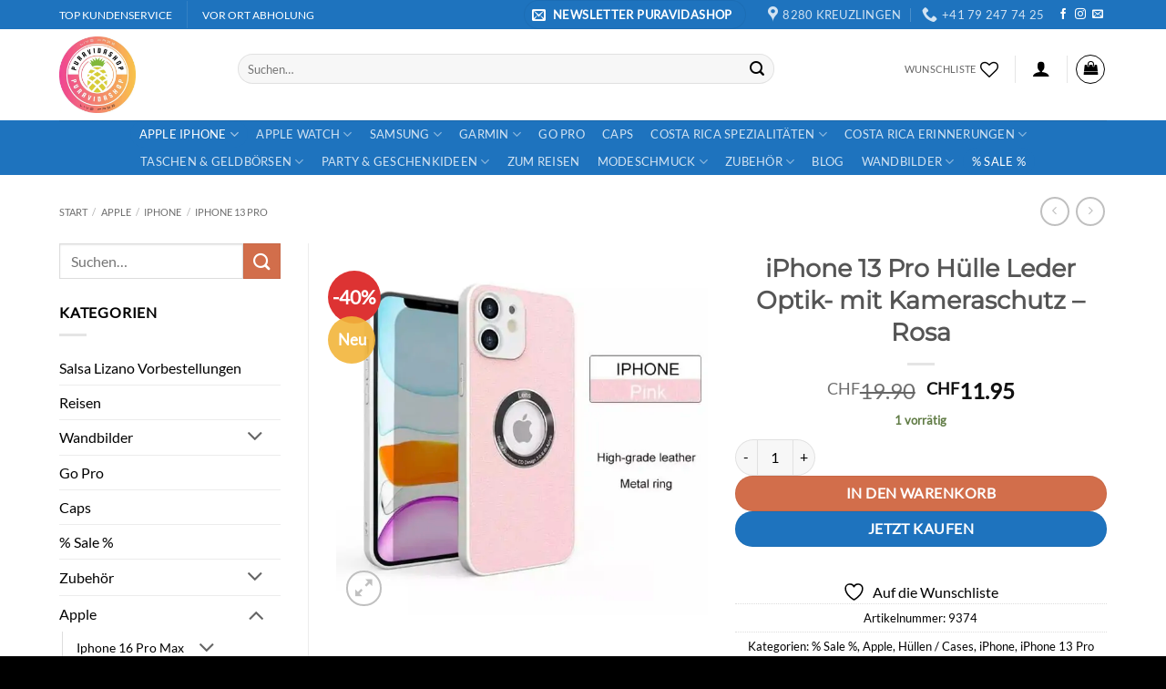

--- FILE ---
content_type: text/html; charset=UTF-8
request_url: https://puravidashop.ch/product/iphone-13-pro-huelle-leder-optik-mit-kameraschutz-rosa/
body_size: 136437
content:
<!DOCTYPE html>
<html lang="de" class="loading-site no-js bg-fill">
<head><meta charset="UTF-8" /><script>if(navigator.userAgent.match(/MSIE|Internet Explorer/i)||navigator.userAgent.match(/Trident\/7\..*?rv:11/i)){var href=document.location.href;if(!href.match(/[?&]nowprocket/)){if(href.indexOf("?")==-1){if(href.indexOf("#")==-1){document.location.href=href+"?nowprocket=1"}else{document.location.href=href.replace("#","?nowprocket=1#")}}else{if(href.indexOf("#")==-1){document.location.href=href+"&nowprocket=1"}else{document.location.href=href.replace("#","&nowprocket=1#")}}}}</script><script>(()=>{class RocketLazyLoadScripts{constructor(){this.v="2.0.4",this.userEvents=["keydown","keyup","mousedown","mouseup","mousemove","mouseover","mouseout","touchmove","touchstart","touchend","touchcancel","wheel","click","dblclick","input"],this.attributeEvents=["onblur","onclick","oncontextmenu","ondblclick","onfocus","onmousedown","onmouseenter","onmouseleave","onmousemove","onmouseout","onmouseover","onmouseup","onmousewheel","onscroll","onsubmit"]}async t(){this.i(),this.o(),/iP(ad|hone)/.test(navigator.userAgent)&&this.h(),this.u(),this.l(this),this.m(),this.k(this),this.p(this),this._(),await Promise.all([this.R(),this.L()]),this.lastBreath=Date.now(),this.S(this),this.P(),this.D(),this.O(),this.M(),await this.C(this.delayedScripts.normal),await this.C(this.delayedScripts.defer),await this.C(this.delayedScripts.async),await this.T(),await this.F(),await this.j(),await this.A(),window.dispatchEvent(new Event("rocket-allScriptsLoaded")),this.everythingLoaded=!0,this.lastTouchEnd&&await new Promise(t=>setTimeout(t,500-Date.now()+this.lastTouchEnd)),this.I(),this.H(),this.U(),this.W()}i(){this.CSPIssue=sessionStorage.getItem("rocketCSPIssue"),document.addEventListener("securitypolicyviolation",t=>{this.CSPIssue||"script-src-elem"!==t.violatedDirective||"data"!==t.blockedURI||(this.CSPIssue=!0,sessionStorage.setItem("rocketCSPIssue",!0))},{isRocket:!0})}o(){window.addEventListener("pageshow",t=>{this.persisted=t.persisted,this.realWindowLoadedFired=!0},{isRocket:!0}),window.addEventListener("pagehide",()=>{this.onFirstUserAction=null},{isRocket:!0})}h(){let t;function e(e){t=e}window.addEventListener("touchstart",e,{isRocket:!0}),window.addEventListener("touchend",function i(o){o.changedTouches[0]&&t.changedTouches[0]&&Math.abs(o.changedTouches[0].pageX-t.changedTouches[0].pageX)<10&&Math.abs(o.changedTouches[0].pageY-t.changedTouches[0].pageY)<10&&o.timeStamp-t.timeStamp<200&&(window.removeEventListener("touchstart",e,{isRocket:!0}),window.removeEventListener("touchend",i,{isRocket:!0}),"INPUT"===o.target.tagName&&"text"===o.target.type||(o.target.dispatchEvent(new TouchEvent("touchend",{target:o.target,bubbles:!0})),o.target.dispatchEvent(new MouseEvent("mouseover",{target:o.target,bubbles:!0})),o.target.dispatchEvent(new PointerEvent("click",{target:o.target,bubbles:!0,cancelable:!0,detail:1,clientX:o.changedTouches[0].clientX,clientY:o.changedTouches[0].clientY})),event.preventDefault()))},{isRocket:!0})}q(t){this.userActionTriggered||("mousemove"!==t.type||this.firstMousemoveIgnored?"keyup"===t.type||"mouseover"===t.type||"mouseout"===t.type||(this.userActionTriggered=!0,this.onFirstUserAction&&this.onFirstUserAction()):this.firstMousemoveIgnored=!0),"click"===t.type&&t.preventDefault(),t.stopPropagation(),t.stopImmediatePropagation(),"touchstart"===this.lastEvent&&"touchend"===t.type&&(this.lastTouchEnd=Date.now()),"click"===t.type&&(this.lastTouchEnd=0),this.lastEvent=t.type,t.composedPath&&t.composedPath()[0].getRootNode()instanceof ShadowRoot&&(t.rocketTarget=t.composedPath()[0]),this.savedUserEvents.push(t)}u(){this.savedUserEvents=[],this.userEventHandler=this.q.bind(this),this.userEvents.forEach(t=>window.addEventListener(t,this.userEventHandler,{passive:!1,isRocket:!0})),document.addEventListener("visibilitychange",this.userEventHandler,{isRocket:!0})}U(){this.userEvents.forEach(t=>window.removeEventListener(t,this.userEventHandler,{passive:!1,isRocket:!0})),document.removeEventListener("visibilitychange",this.userEventHandler,{isRocket:!0}),this.savedUserEvents.forEach(t=>{(t.rocketTarget||t.target).dispatchEvent(new window[t.constructor.name](t.type,t))})}m(){const t="return false",e=Array.from(this.attributeEvents,t=>"data-rocket-"+t),i="["+this.attributeEvents.join("],[")+"]",o="[data-rocket-"+this.attributeEvents.join("],[data-rocket-")+"]",s=(e,i,o)=>{o&&o!==t&&(e.setAttribute("data-rocket-"+i,o),e["rocket"+i]=new Function("event",o),e.setAttribute(i,t))};new MutationObserver(t=>{for(const n of t)"attributes"===n.type&&(n.attributeName.startsWith("data-rocket-")||this.everythingLoaded?n.attributeName.startsWith("data-rocket-")&&this.everythingLoaded&&this.N(n.target,n.attributeName.substring(12)):s(n.target,n.attributeName,n.target.getAttribute(n.attributeName))),"childList"===n.type&&n.addedNodes.forEach(t=>{if(t.nodeType===Node.ELEMENT_NODE)if(this.everythingLoaded)for(const i of[t,...t.querySelectorAll(o)])for(const t of i.getAttributeNames())e.includes(t)&&this.N(i,t.substring(12));else for(const e of[t,...t.querySelectorAll(i)])for(const t of e.getAttributeNames())this.attributeEvents.includes(t)&&s(e,t,e.getAttribute(t))})}).observe(document,{subtree:!0,childList:!0,attributeFilter:[...this.attributeEvents,...e]})}I(){this.attributeEvents.forEach(t=>{document.querySelectorAll("[data-rocket-"+t+"]").forEach(e=>{this.N(e,t)})})}N(t,e){const i=t.getAttribute("data-rocket-"+e);i&&(t.setAttribute(e,i),t.removeAttribute("data-rocket-"+e))}k(t){Object.defineProperty(HTMLElement.prototype,"onclick",{get(){return this.rocketonclick||null},set(e){this.rocketonclick=e,this.setAttribute(t.everythingLoaded?"onclick":"data-rocket-onclick","this.rocketonclick(event)")}})}S(t){function e(e,i){let o=e[i];e[i]=null,Object.defineProperty(e,i,{get:()=>o,set(s){t.everythingLoaded?o=s:e["rocket"+i]=o=s}})}e(document,"onreadystatechange"),e(window,"onload"),e(window,"onpageshow");try{Object.defineProperty(document,"readyState",{get:()=>t.rocketReadyState,set(e){t.rocketReadyState=e},configurable:!0}),document.readyState="loading"}catch(t){console.log("WPRocket DJE readyState conflict, bypassing")}}l(t){this.originalAddEventListener=EventTarget.prototype.addEventListener,this.originalRemoveEventListener=EventTarget.prototype.removeEventListener,this.savedEventListeners=[],EventTarget.prototype.addEventListener=function(e,i,o){o&&o.isRocket||!t.B(e,this)&&!t.userEvents.includes(e)||t.B(e,this)&&!t.userActionTriggered||e.startsWith("rocket-")||t.everythingLoaded?t.originalAddEventListener.call(this,e,i,o):(t.savedEventListeners.push({target:this,remove:!1,type:e,func:i,options:o}),"mouseenter"!==e&&"mouseleave"!==e||t.originalAddEventListener.call(this,e,t.savedUserEvents.push,o))},EventTarget.prototype.removeEventListener=function(e,i,o){o&&o.isRocket||!t.B(e,this)&&!t.userEvents.includes(e)||t.B(e,this)&&!t.userActionTriggered||e.startsWith("rocket-")||t.everythingLoaded?t.originalRemoveEventListener.call(this,e,i,o):t.savedEventListeners.push({target:this,remove:!0,type:e,func:i,options:o})}}J(t,e){this.savedEventListeners=this.savedEventListeners.filter(i=>{let o=i.type,s=i.target||window;return e!==o||t!==s||(this.B(o,s)&&(i.type="rocket-"+o),this.$(i),!1)})}H(){EventTarget.prototype.addEventListener=this.originalAddEventListener,EventTarget.prototype.removeEventListener=this.originalRemoveEventListener,this.savedEventListeners.forEach(t=>this.$(t))}$(t){t.remove?this.originalRemoveEventListener.call(t.target,t.type,t.func,t.options):this.originalAddEventListener.call(t.target,t.type,t.func,t.options)}p(t){let e;function i(e){return t.everythingLoaded?e:e.split(" ").map(t=>"load"===t||t.startsWith("load.")?"rocket-jquery-load":t).join(" ")}function o(o){function s(e){const s=o.fn[e];o.fn[e]=o.fn.init.prototype[e]=function(){return this[0]===window&&t.userActionTriggered&&("string"==typeof arguments[0]||arguments[0]instanceof String?arguments[0]=i(arguments[0]):"object"==typeof arguments[0]&&Object.keys(arguments[0]).forEach(t=>{const e=arguments[0][t];delete arguments[0][t],arguments[0][i(t)]=e})),s.apply(this,arguments),this}}if(o&&o.fn&&!t.allJQueries.includes(o)){const e={DOMContentLoaded:[],"rocket-DOMContentLoaded":[]};for(const t in e)document.addEventListener(t,()=>{e[t].forEach(t=>t())},{isRocket:!0});o.fn.ready=o.fn.init.prototype.ready=function(i){function s(){parseInt(o.fn.jquery)>2?setTimeout(()=>i.bind(document)(o)):i.bind(document)(o)}return"function"==typeof i&&(t.realDomReadyFired?!t.userActionTriggered||t.fauxDomReadyFired?s():e["rocket-DOMContentLoaded"].push(s):e.DOMContentLoaded.push(s)),o([])},s("on"),s("one"),s("off"),t.allJQueries.push(o)}e=o}t.allJQueries=[],o(window.jQuery),Object.defineProperty(window,"jQuery",{get:()=>e,set(t){o(t)}})}P(){const t=new Map;document.write=document.writeln=function(e){const i=document.currentScript,o=document.createRange(),s=i.parentElement;let n=t.get(i);void 0===n&&(n=i.nextSibling,t.set(i,n));const c=document.createDocumentFragment();o.setStart(c,0),c.appendChild(o.createContextualFragment(e)),s.insertBefore(c,n)}}async R(){return new Promise(t=>{this.userActionTriggered?t():this.onFirstUserAction=t})}async L(){return new Promise(t=>{document.addEventListener("DOMContentLoaded",()=>{this.realDomReadyFired=!0,t()},{isRocket:!0})})}async j(){return this.realWindowLoadedFired?Promise.resolve():new Promise(t=>{window.addEventListener("load",t,{isRocket:!0})})}M(){this.pendingScripts=[];this.scriptsMutationObserver=new MutationObserver(t=>{for(const e of t)e.addedNodes.forEach(t=>{"SCRIPT"!==t.tagName||t.noModule||t.isWPRocket||this.pendingScripts.push({script:t,promise:new Promise(e=>{const i=()=>{const i=this.pendingScripts.findIndex(e=>e.script===t);i>=0&&this.pendingScripts.splice(i,1),e()};t.addEventListener("load",i,{isRocket:!0}),t.addEventListener("error",i,{isRocket:!0}),setTimeout(i,1e3)})})})}),this.scriptsMutationObserver.observe(document,{childList:!0,subtree:!0})}async F(){await this.X(),this.pendingScripts.length?(await this.pendingScripts[0].promise,await this.F()):this.scriptsMutationObserver.disconnect()}D(){this.delayedScripts={normal:[],async:[],defer:[]},document.querySelectorAll("script[type$=rocketlazyloadscript]").forEach(t=>{t.hasAttribute("data-rocket-src")?t.hasAttribute("async")&&!1!==t.async?this.delayedScripts.async.push(t):t.hasAttribute("defer")&&!1!==t.defer||"module"===t.getAttribute("data-rocket-type")?this.delayedScripts.defer.push(t):this.delayedScripts.normal.push(t):this.delayedScripts.normal.push(t)})}async _(){await this.L();let t=[];document.querySelectorAll("script[type$=rocketlazyloadscript][data-rocket-src]").forEach(e=>{let i=e.getAttribute("data-rocket-src");if(i&&!i.startsWith("data:")){i.startsWith("//")&&(i=location.protocol+i);try{const o=new URL(i).origin;o!==location.origin&&t.push({src:o,crossOrigin:e.crossOrigin||"module"===e.getAttribute("data-rocket-type")})}catch(t){}}}),t=[...new Map(t.map(t=>[JSON.stringify(t),t])).values()],this.Y(t,"preconnect")}async G(t){if(await this.K(),!0!==t.noModule||!("noModule"in HTMLScriptElement.prototype))return new Promise(e=>{let i;function o(){(i||t).setAttribute("data-rocket-status","executed"),e()}try{if(navigator.userAgent.includes("Firefox/")||""===navigator.vendor||this.CSPIssue)i=document.createElement("script"),[...t.attributes].forEach(t=>{let e=t.nodeName;"type"!==e&&("data-rocket-type"===e&&(e="type"),"data-rocket-src"===e&&(e="src"),i.setAttribute(e,t.nodeValue))}),t.text&&(i.text=t.text),t.nonce&&(i.nonce=t.nonce),i.hasAttribute("src")?(i.addEventListener("load",o,{isRocket:!0}),i.addEventListener("error",()=>{i.setAttribute("data-rocket-status","failed-network"),e()},{isRocket:!0}),setTimeout(()=>{i.isConnected||e()},1)):(i.text=t.text,o()),i.isWPRocket=!0,t.parentNode.replaceChild(i,t);else{const i=t.getAttribute("data-rocket-type"),s=t.getAttribute("data-rocket-src");i?(t.type=i,t.removeAttribute("data-rocket-type")):t.removeAttribute("type"),t.addEventListener("load",o,{isRocket:!0}),t.addEventListener("error",i=>{this.CSPIssue&&i.target.src.startsWith("data:")?(console.log("WPRocket: CSP fallback activated"),t.removeAttribute("src"),this.G(t).then(e)):(t.setAttribute("data-rocket-status","failed-network"),e())},{isRocket:!0}),s?(t.fetchPriority="high",t.removeAttribute("data-rocket-src"),t.src=s):t.src="data:text/javascript;base64,"+window.btoa(unescape(encodeURIComponent(t.text)))}}catch(i){t.setAttribute("data-rocket-status","failed-transform"),e()}});t.setAttribute("data-rocket-status","skipped")}async C(t){const e=t.shift();return e?(e.isConnected&&await this.G(e),this.C(t)):Promise.resolve()}O(){this.Y([...this.delayedScripts.normal,...this.delayedScripts.defer,...this.delayedScripts.async],"preload")}Y(t,e){this.trash=this.trash||[];let i=!0;var o=document.createDocumentFragment();t.forEach(t=>{const s=t.getAttribute&&t.getAttribute("data-rocket-src")||t.src;if(s&&!s.startsWith("data:")){const n=document.createElement("link");n.href=s,n.rel=e,"preconnect"!==e&&(n.as="script",n.fetchPriority=i?"high":"low"),t.getAttribute&&"module"===t.getAttribute("data-rocket-type")&&(n.crossOrigin=!0),t.crossOrigin&&(n.crossOrigin=t.crossOrigin),t.integrity&&(n.integrity=t.integrity),t.nonce&&(n.nonce=t.nonce),o.appendChild(n),this.trash.push(n),i=!1}}),document.head.appendChild(o)}W(){this.trash.forEach(t=>t.remove())}async T(){try{document.readyState="interactive"}catch(t){}this.fauxDomReadyFired=!0;try{await this.K(),this.J(document,"readystatechange"),document.dispatchEvent(new Event("rocket-readystatechange")),await this.K(),document.rocketonreadystatechange&&document.rocketonreadystatechange(),await this.K(),this.J(document,"DOMContentLoaded"),document.dispatchEvent(new Event("rocket-DOMContentLoaded")),await this.K(),this.J(window,"DOMContentLoaded"),window.dispatchEvent(new Event("rocket-DOMContentLoaded"))}catch(t){console.error(t)}}async A(){try{document.readyState="complete"}catch(t){}try{await this.K(),this.J(document,"readystatechange"),document.dispatchEvent(new Event("rocket-readystatechange")),await this.K(),document.rocketonreadystatechange&&document.rocketonreadystatechange(),await this.K(),this.J(window,"load"),window.dispatchEvent(new Event("rocket-load")),await this.K(),window.rocketonload&&window.rocketonload(),await this.K(),this.allJQueries.forEach(t=>t(window).trigger("rocket-jquery-load")),await this.K(),this.J(window,"pageshow");const t=new Event("rocket-pageshow");t.persisted=this.persisted,window.dispatchEvent(t),await this.K(),window.rocketonpageshow&&window.rocketonpageshow({persisted:this.persisted})}catch(t){console.error(t)}}async K(){Date.now()-this.lastBreath>45&&(await this.X(),this.lastBreath=Date.now())}async X(){return document.hidden?new Promise(t=>setTimeout(t)):new Promise(t=>requestAnimationFrame(t))}B(t,e){return e===document&&"readystatechange"===t||(e===document&&"DOMContentLoaded"===t||(e===window&&"DOMContentLoaded"===t||(e===window&&"load"===t||e===window&&"pageshow"===t)))}static run(){(new RocketLazyLoadScripts).t()}}RocketLazyLoadScripts.run()})();</script>
	
	<link rel="profile" href="http://gmpg.org/xfn/11" />
	<link rel="pingback" href="https://puravidashop.ch/xmlrpc.php" />

					<script type="rocketlazyloadscript">document.documentElement.className = document.documentElement.className + ' yes-js js_active js'</script>
			<script type="rocketlazyloadscript">(function(html){html.className = html.className.replace(/\bno-js\b/,'js')})(document.documentElement);</script>
<meta name='robots' content='index, follow, max-image-preview:large, max-snippet:-1, max-video-preview:-1' />
<meta name="viewport" content="width=device-width, initial-scale=1" /><script type="rocketlazyloadscript">window._wca = window._wca || [];</script>

	<!-- This site is optimized with the Yoast SEO Premium plugin v26.8 (Yoast SEO v26.8) - https://yoast.com/product/yoast-seo-premium-wordpress/ -->
	<title>iPhone 13 Pro Hülle Leder Optik- mit Kameraschutz - Rosa</title>
<style id="wpr-usedcss">img:is([sizes=auto i],[sizes^="auto," i]){contain-intrinsic-size:3000px 1500px}img.emoji{display:inline!important;border:none!important;box-shadow:none!important;height:1em!important;width:1em!important;margin:0 .07em!important;vertical-align:-.1em!important;background:0 0!important;padding:0!important}:root{--wp-admin-theme-color:#007cba;--wp-admin-theme-color--rgb:0,124,186;--wp-admin-theme-color-darker-10:#006ba1;--wp-admin-theme-color-darker-10--rgb:0,107,161;--wp-admin-theme-color-darker-20:#005a87;--wp-admin-theme-color-darker-20--rgb:0,90,135;--wp-admin-border-width-focus:2px;--wp-block-synced-color:#7a00df;--wp-block-synced-color--rgb:122,0,223;--wp-bound-block-color:var(--wp-block-synced-color)}@media (min-resolution:192dpi){:root{--wp-admin-border-width-focus:1.5px}}:root{--wp--preset--font-size--normal:16px;--wp--preset--font-size--huge:42px}.screen-reader-text{border:0;clip-path:inset(50%);height:1px;margin:-1px;overflow:hidden;padding:0;position:absolute;width:1px;word-wrap:normal!important}.screen-reader-text:focus{background-color:#ddd;clip-path:none;color:#444;display:block;font-size:1em;height:auto;left:5px;line-height:normal;padding:15px 23px 14px;text-decoration:none;top:5px;width:auto;z-index:100000}html :where(.has-border-color){border-style:solid}html :where([style*=border-top-color]){border-top-style:solid}html :where([style*=border-right-color]){border-right-style:solid}html :where([style*=border-bottom-color]){border-bottom-style:solid}html :where([style*=border-left-color]){border-left-style:solid}html :where([style*=border-width]){border-style:solid}html :where([style*=border-top-width]){border-top-style:solid}html :where([style*=border-right-width]){border-right-style:solid}html :where([style*=border-bottom-width]){border-bottom-style:solid}html :where([style*=border-left-width]){border-left-style:solid}html :where(img[class*=wp-image-]){height:auto;max-width:100%}:where(figure){margin:0 0 1em}html :where(.is-position-sticky){--wp-admin--admin-bar--position-offset:var(--wp-admin--admin-bar--height,0px)}@media screen and (max-width:600px){html :where(.is-position-sticky){--wp-admin--admin-bar--position-offset:0px}}.woocommerce img.pswp__img,.woocommerce-page img.pswp__img{max-width:none}button.pswp__button{box-shadow:none!important;background-image:var(--wpr-bg-76a899d4-9404-4f87-958c-bbb0b04a41be)!important}button.pswp__button,button.pswp__button--arrow--left::before,button.pswp__button--arrow--right::before,button.pswp__button:hover{background-color:transparent!important}button.pswp__button--arrow--left,button.pswp__button--arrow--left:hover,button.pswp__button--arrow--right,button.pswp__button--arrow--right:hover{background-image:none!important}button.pswp__button--close:hover{background-position:0 -44px}button.pswp__button--zoom:hover{background-position:-88px 0}.pswp{display:none;position:absolute;width:100%;height:100%;left:0;top:0;overflow:hidden;-ms-touch-action:none;touch-action:none;z-index:1500;-webkit-text-size-adjust:100%;-webkit-backface-visibility:hidden;outline:0}.pswp *{-webkit-box-sizing:border-box;box-sizing:border-box}.pswp img{max-width:none}.admin-bar .pswp{height:calc(100% - 32px);top:32px}@media screen and (max-width:782px){.admin-bar .pswp{height:calc(100% - 46px);top:46px}}.pswp--animate_opacity{opacity:.001;will-change:opacity;-webkit-transition:opacity 333ms cubic-bezier(.4,0,.22,1);transition:opacity 333ms cubic-bezier(.4,0,.22,1)}.pswp--open{display:block}.pswp--zoom-allowed .pswp__img{cursor:-webkit-zoom-in;cursor:-moz-zoom-in;cursor:zoom-in}.pswp--zoomed-in .pswp__img{cursor:-webkit-grab;cursor:-moz-grab;cursor:grab}.pswp--dragging .pswp__img{cursor:-webkit-grabbing;cursor:-moz-grabbing;cursor:grabbing}.pswp__bg{position:absolute;left:0;top:0;width:100%;height:100%;background:#000;opacity:0;-webkit-transform:translateZ(0);transform:translateZ(0);-webkit-backface-visibility:hidden;will-change:opacity}.pswp__scroll-wrap{position:absolute;left:0;top:0;width:100%;height:100%;overflow:hidden}.pswp__container,.pswp__zoom-wrap{-ms-touch-action:none;touch-action:none;position:absolute;left:0;right:0;top:0;bottom:0}.pswp__container,.pswp__img{-webkit-user-select:none;-moz-user-select:none;-ms-user-select:none;user-select:none;-webkit-tap-highlight-color:transparent;-webkit-touch-callout:none}.pswp__zoom-wrap{position:absolute;width:100%;-webkit-transform-origin:left top;-ms-transform-origin:left top;transform-origin:left top;-webkit-transition:-webkit-transform 333ms cubic-bezier(.4,0,.22,1);transition:transform 333ms cubic-bezier(.4,0,.22,1)}.pswp__bg{will-change:opacity;-webkit-transition:opacity 333ms cubic-bezier(.4,0,.22,1);transition:opacity 333ms cubic-bezier(.4,0,.22,1)}.pswp--animated-in .pswp__bg,.pswp--animated-in .pswp__zoom-wrap{-webkit-transition:none;transition:none}.pswp__container,.pswp__zoom-wrap{-webkit-backface-visibility:hidden}.pswp__item{position:absolute;left:0;right:0;top:0;bottom:0;overflow:hidden}.pswp__img{position:absolute;width:auto;height:auto;top:0;left:0}.pswp__img--placeholder{-webkit-backface-visibility:hidden}.pswp__img--placeholder--blank{background:#222}.pswp--ie .pswp__img{width:100%!important;height:auto!important;left:0;top:0}.pswp__error-msg{position:absolute;left:0;top:50%;width:100%;text-align:center;font-size:14px;line-height:16px;margin-top:-8px;color:#ccc}.pswp__error-msg a{color:#ccc;text-decoration:underline}.pswp__button{width:44px;height:44px;position:relative;background:0 0;cursor:pointer;overflow:visible;-webkit-appearance:none;display:block;border:0;padding:0;margin:0;float:left;opacity:.75;-webkit-transition:opacity .2s;transition:opacity .2s;-webkit-box-shadow:none;box-shadow:none}.pswp__button:focus,.pswp__button:hover{opacity:1}.pswp__button:active{outline:0;opacity:.9}.pswp__button::-moz-focus-inner{padding:0;border:0}.pswp__ui--over-close .pswp__button--close{opacity:1}.pswp__button,.pswp__button--arrow--left:before,.pswp__button--arrow--right:before{background:var(--wpr-bg-fc4a26ce-aca3-44b5-858f-5c7c2c524ada) no-repeat;background-size:264px 88px;width:44px;height:44px}@media (-webkit-min-device-pixel-ratio:1.1),(-webkit-min-device-pixel-ratio:1.09375),(min-resolution:105dpi),(min-resolution:1.1dppx){.pswp--svg .pswp__button,.pswp--svg .pswp__button--arrow--left:before,.pswp--svg .pswp__button--arrow--right:before{background-image:var(--wpr-bg-7bd0fd45-23cc-49ac-b4a4-e60dbbc6430e)}.pswp--svg .pswp__button--arrow--left,.pswp--svg .pswp__button--arrow--right{background:0 0}}.pswp__button--close{background-position:0 -44px}.pswp__button--share{background-position:-44px -44px}.pswp__button--fs{display:none}.pswp--supports-fs .pswp__button--fs{display:block}.pswp--fs .pswp__button--fs{background-position:-44px 0}.pswp__button--zoom{display:none;background-position:-88px 0}.pswp--zoom-allowed .pswp__button--zoom{display:block}.pswp--zoomed-in .pswp__button--zoom{background-position:-132px 0}.pswp--touch .pswp__button--arrow--left,.pswp--touch .pswp__button--arrow--right{visibility:hidden}.pswp__button--arrow--left,.pswp__button--arrow--right{background:0 0;top:50%;margin-top:-50px;width:70px;height:100px;position:absolute}.pswp__button--arrow--left{left:0}.pswp__button--arrow--right{right:0}.pswp__button--arrow--left:before,.pswp__button--arrow--right:before{content:'';top:35px;background-color:rgba(0,0,0,.3);height:30px;width:32px;position:absolute}.pswp__button--arrow--left:before{left:6px;background-position:-138px -44px}.pswp__button--arrow--right:before{right:6px;background-position:-94px -44px}.pswp__counter,.pswp__share-modal{-webkit-user-select:none;-moz-user-select:none;-ms-user-select:none;user-select:none}.pswp__share-modal{display:block;background:rgba(0,0,0,.5);width:100%;height:100%;top:0;left:0;padding:10px;position:absolute;z-index:1600;opacity:0;-webkit-transition:opacity .25s ease-out;transition:opacity .25s ease-out;-webkit-backface-visibility:hidden;will-change:opacity}.pswp__share-modal--hidden{display:none}.pswp__share-tooltip{z-index:1620;position:absolute;background:#fff;top:56px;border-radius:2px;display:block;width:auto;right:44px;-webkit-box-shadow:0 2px 5px rgba(0,0,0,.25);box-shadow:0 2px 5px rgba(0,0,0,.25);-webkit-transform:translateY(6px);-ms-transform:translateY(6px);transform:translateY(6px);-webkit-transition:-webkit-transform .25s;transition:transform .25s;-webkit-backface-visibility:hidden;will-change:transform}.pswp__share-tooltip a{display:block;padding:8px 12px;color:#000;text-decoration:none;font-size:14px;line-height:18px}.pswp__share-tooltip a:hover{text-decoration:none;color:#000}.pswp__share-tooltip a:first-child{border-radius:2px 2px 0 0}.pswp__share-tooltip a:last-child{border-radius:0 0 2px 2px}.pswp__share-modal--fade-in{opacity:1}.pswp__share-modal--fade-in .pswp__share-tooltip{-webkit-transform:translateY(0);-ms-transform:translateY(0);transform:translateY(0)}.pswp--touch .pswp__share-tooltip a{padding:16px 12px}.pswp__counter{position:relative;left:0;top:0;height:44px;font-size:13px;line-height:44px;color:#fff;opacity:.75;padding:0 10px;margin-inline-end:auto}.pswp__caption{position:absolute;left:0;bottom:0;width:100%;min-height:44px}.pswp__caption small{font-size:11px;color:#bbb}.pswp__caption__center{text-align:left;max-width:420px;margin:0 auto;font-size:13px;padding:10px;line-height:20px;color:#ccc}.pswp__caption--empty{display:none}.pswp__caption--fake{visibility:hidden}.pswp__preloader{width:44px;height:44px;position:absolute;top:0;left:50%;margin-left:-22px;opacity:0;-webkit-transition:opacity .25s ease-out;transition:opacity .25s ease-out;will-change:opacity;direction:ltr}.pswp__preloader__icn{width:20px;height:20px;margin:12px}.pswp__preloader--active{opacity:1}.pswp__preloader--active .pswp__preloader__icn{background:var(--wpr-bg-4a232274-b680-453e-bd28-04fd58b8fc85) no-repeat}.pswp--css_animation .pswp__preloader--active{opacity:1}.pswp--css_animation .pswp__preloader--active .pswp__preloader__icn{-webkit-animation:.5s linear infinite clockwise;animation:.5s linear infinite clockwise}.pswp--css_animation .pswp__preloader--active .pswp__preloader__donut{-webkit-animation:1s cubic-bezier(.4,0,.22,1) infinite donut-rotate;animation:1s cubic-bezier(.4,0,.22,1) infinite donut-rotate}.pswp--css_animation .pswp__preloader__icn{background:0 0;opacity:.75;width:14px;height:14px;position:absolute;left:15px;top:15px;margin:0}.pswp--css_animation .pswp__preloader__cut{position:relative;width:7px;height:14px;overflow:hidden}.pswp--css_animation .pswp__preloader__donut{-webkit-box-sizing:border-box;box-sizing:border-box;width:14px;height:14px;border:2px solid #fff;border-radius:50%;border-left-color:transparent;border-bottom-color:transparent;position:absolute;top:0;left:0;background:0 0;margin:0}@media screen and (max-width:1024px){.pswp__preloader{position:relative;left:auto;top:auto;margin:0;float:right}}@-webkit-keyframes clockwise{0%{-webkit-transform:rotate(0);transform:rotate(0)}100%{-webkit-transform:rotate(360deg);transform:rotate(360deg)}}@keyframes clockwise{0%{-webkit-transform:rotate(0);transform:rotate(0)}100%{-webkit-transform:rotate(360deg);transform:rotate(360deg)}}@-webkit-keyframes donut-rotate{0%{-webkit-transform:rotate(0);transform:rotate(0)}50%{-webkit-transform:rotate(-140deg);transform:rotate(-140deg)}100%{-webkit-transform:rotate(0);transform:rotate(0)}}@keyframes donut-rotate{0%{-webkit-transform:rotate(0);transform:rotate(0)}50%{-webkit-transform:rotate(-140deg);transform:rotate(-140deg)}100%{-webkit-transform:rotate(0);transform:rotate(0)}}.pswp__ui{-webkit-font-smoothing:auto;visibility:visible;opacity:1;z-index:1550}.pswp__top-bar{position:absolute;left:0;top:0;height:44px;width:100%;display:flex;justify-content:flex-end}.pswp--has_mouse .pswp__button--arrow--left,.pswp--has_mouse .pswp__button--arrow--right,.pswp__caption,.pswp__top-bar{-webkit-backface-visibility:hidden;will-change:opacity;-webkit-transition:opacity 333ms cubic-bezier(.4,0,.22,1);transition:opacity 333ms cubic-bezier(.4,0,.22,1)}.pswp--has_mouse .pswp__button--arrow--left,.pswp--has_mouse .pswp__button--arrow--right{visibility:visible}.pswp__caption,.pswp__top-bar{background-color:rgba(0,0,0,.5)}.pswp__ui--fit .pswp__caption,.pswp__ui--fit .pswp__top-bar{background-color:rgba(0,0,0,.3)}.pswp__ui--idle .pswp__top-bar{opacity:0}.pswp__ui--idle .pswp__button--arrow--left,.pswp__ui--idle .pswp__button--arrow--right{opacity:0}.pswp__ui--hidden .pswp__button--arrow--left,.pswp__ui--hidden .pswp__button--arrow--right,.pswp__ui--hidden .pswp__caption,.pswp__ui--hidden .pswp__top-bar{opacity:.001}.pswp__ui--one-slide .pswp__button--arrow--left,.pswp__ui--one-slide .pswp__button--arrow--right,.pswp__ui--one-slide .pswp__counter{display:none}.pswp__element--disabled{display:none!important}.pswp--minimal--dark .pswp__top-bar{background:0 0}.woocommerce form .form-row .required{visibility:visible}.wcpay-express-checkout-wrapper{width:100%;clear:both;display:flex;flex-direction:column}.wcpay-express-checkout-wrapper #wcpay-express-checkout-element{opacity:0;transition:all .3s ease-in-out;min-height:0;margin:0}.wcpay-express-checkout-wrapper #wcpay-express-checkout-element.is-ready{opacity:1}.wcpay-express-checkout-wrapper #wcpay-express-checkout-element.is-ready:not(:first-child){margin-top:12px}.woocommerce-checkout .wcpay-express-checkout-wrapper #wcpay-express-checkout-element.is-ready:first-child{margin-top:4px}.woocommerce-checkout .wcpay-express-checkout-wrapper #wcpay-woopay-button{margin-top:4px}.woocommerce .type-product .wcpay-express-checkout-wrapper{margin-top:1em;margin-bottom:1em}.wcpay-express-checkout-wrapper{list-style:none}.wcpay-express-checkout-wrapper .StripeElement iframe{max-width:unset}.wishlist_table .add_to_cart{line-height:1.3;padding:7px 10px}#yith-wcwl-popup-message{background:#fff;border:1px solid #ddd;padding:15px 0;font-size:120%;position:fixed;text-align:center;top:50%;left:50%;transform:translateX(50%);width:300px;z-index:10000}.wishlist-icon{position:relative}.wishlist-popup{opacity:0;max-height:0;position:absolute;overflow:hidden;padding:5px;margin-top:-10px;border-radius:5px;line-height:1.3;text-align:center;font-size:.9em;top:100%;background-color:rgba(0,0,0,.8);right:0;color:#fff;transition:opacity .3s,max-height .3s;transition-delay:.3s}.wishlist-popup:after{bottom:100%;right:10px;border:solid transparent;content:" ";height:0;width:0;position:absolute;pointer-events:none;border-color:rgba(136,183,213,0);border-bottom-color:rgba(0,0,0,.8);border-width:10px;margin-left:-10px}.wishlist-icon:hover .wishlist-popup{opacity:1;max-height:200px;overflow-y:auto}.wishlist-popup a{color:#ccc;display:block}.wishlist-popup a:hover{color:#fff}.wishlist-icon.added:after{background-color:red;transform:translateY(-3px)}.wishlist-popup .feedback{display:none!important}.wishlist-title{margin-bottom:20px}#yith-wcwl-form .hidden-title-form,#yith-wcwl-form .hide-title-form i,.wishlist-title .button{display:none}@media screen and (max-width:768px){.wishlist-title{text-align:center}}.wishlist_table.mobile{list-style:none}.wishlist_table.mobile .button.add_to_cart_button{margin:0}.wishlist_table.mobile td{border-bottom:none;padding:3px 0}.wishlist-popup .yith-wcwl-icon-svg{display:none}.wishlist-popup .yith-wcwl-add-to-wishlist{margin-block-start:0}.yith-wcwl-add-button:not(.wishlist-popup .yith-wcwl-add-button){display:block;margin-block-end:1em}.yith-wcwl-wishlistaddedbrowse:not(.wishlist-popup .yith-wcwl-wishlistaddedbrowse){display:block;margin-block-end:1em}.yith-wcwl-wishlistaddedbrowse:not(.wishlist-popup .yith-wcwl-wishlistaddedbrowse) .feedback{display:block;justify-content:flex-start}#wc-stripe-express-checkout-element iframe{max-width:unset}#wc-stripe-express-checkout-element{display:flex;flex-wrap:wrap;gap:10px;justify-content:center;margin-bottom:12px}#wc-stripe-express-checkout-element>div{flex:1;min-width:260px}#twint-modal{align-items:center;display:flex;font-size:16px;height:100%;inset:0;justify-content:center;left:0;overflow-y:auto;position:fixed;top:0;transition-duration:.3s;transition-property:all;transition-timing-function:cubic-bezier(.4,0,.2,1);transition-timing-function:cubic-bezier(0,0,.2,1);width:100%;z-index:99999}#twint-modal:has(.twint-mobile){height:100%;margin:0;max-height:100%;overflow-y:scroll;width:100%}#twint-modal:has(.twint-mobile) .twint-logo{display:none}#twint-modal .modal-inner-wrap{background-color:#f3f4f6;padding:0}@media(min-width:1024px){#twint-modal .modal-inner-wrap{height:-moz-fit-content;height:fit-content;width:800px}}#twint-modal header{border-bottom:1px solid rgba(0,0,0,.25)}#twint-modal #twint-close{align-items:center;background-color:inherit;border-style:none;cursor:pointer;display:flex;font-weight:400;vertical-align:middle;--tw-text-opacity:1;color:rgb(38 38 38/var(--tw-text-opacity));--tw-shadow:0 0 #0000;--tw-shadow-colored:0 0 #0000;box-shadow:var(--tw-ring-offset-shadow,0 0 #0000),var(--tw-ring-shadow,0 0 #0000),var(--tw-shadow)}#twint-modal #twint-close:focus{border-style:none;outline:transparent solid 2px;outline-offset:2px}#twint-modal #twint-close{padding:0!important;text-transform:unset}#twint-modal #twint-close span{box-shadow:none!important;display:inline-block}#twint-modal #twint-close:focus,#twint-modal #twint-close:hover{background-color:inherit;border-width:0;color:#262626;font-weight:400;text-decoration:none}#twint-modal #twint-close>span{margin-left:.5rem;order:9999}#twint-modal #qr-token{border-style:none;font-size:30px;font-weight:600;letter-spacing:4px;line-height:41px;text-align:center;text-transform:uppercase;--tw-text-opacity:1;background-color:#fff!important;box-shadow:none!important;color:rgb(0 0 0/var(--tw-text-opacity));opacity:1}#twint-modal #twint-copy-btn{border:1px solid rgba(0,0,0,.25);color:#262626}#twint-modal #twint-amount{display:inline-block;--tw-bg-opacity:1;background-color:rgb(0 0 0/var(--tw-bg-opacity));font-weight:600;padding:.75rem 1.5rem;text-align:center;--tw-text-opacity:1;color:rgb(255 255 255/var(--tw-text-opacity))}.alert{display:flex}.alert{align-items:center;background:#262626;border-radius:6px;color:#2b2d2f;font-size:15px;gap:10px;margin-bottom:20px;padding:6px 15px}.alert .icon{align-items:center;display:flex}.static{position:static}.fixed{position:fixed}.sticky{position:sticky}.inset-0{inset:0}.top-0{top:0}.z-10{z-index:10}.order-1{order:1}.m-4{margin:1rem}.mx-4{margin-left:1rem;margin-right:1rem}.mx-auto{margin-left:auto;margin-right:auto}.my-3{margin-bottom:.75rem;margin-top:.75rem}.my-4{margin-bottom:1rem;margin-top:1rem}.ml-2{margin-left:.5rem}.mt-4{margin-top:1rem}.grid{display:grid}.\!hidden{display:none!important}.hidden{display:none}.h-55{height:55px}.h-screen{height:100vh}.w-55{width:55px}.w-screen{width:100vw}.flex-1{flex:1 1 0%}.flex-grow{flex-grow:1}.transform{transform:translate(var(--tw-translate-x),var(--tw-translate-y)) rotate(var(--tw-rotate)) skewX(var(--tw-skew-x)) skewY(var(--tw-skew-y)) scaleX(var(--tw-scale-x)) scaleY(var(--tw-scale-y))}.grid-cols-1{grid-template-columns:repeat(1,minmax(0,1fr))}.flex-col{flex-direction:column}.gap-1{gap:.25rem}.gap-4{gap:1rem}.overflow-y-auto{overflow-y:auto}.rounded-lg{border-radius:.5rem}.border-b-0{border-bottom-width:0}.border-t{border-top-width:1px}.border-solid{border-style:solid}.border-black{--tw-border-opacity:1;border-color:rgb(0 0 0/var(--tw-border-opacity))}.border-gray-300{--tw-border-opacity:1;border-color:rgb(209 213 219/var(--tw-border-opacity))}.\!bg-white{--tw-bg-opacity:1!important;background-color:rgb(255 255 255/var(--tw-bg-opacity))!important}.bg-black{--tw-bg-opacity:1;background-color:rgb(0 0 0/var(--tw-bg-opacity))}.bg-gray-100{--tw-bg-opacity:1;background-color:rgb(243 244 246/var(--tw-bg-opacity))}.bg-white{--tw-bg-opacity:1;background-color:rgb(255 255 255/var(--tw-bg-opacity))}.p-0{padding:0}.p-4{padding:1rem}.p-6{padding:1.5rem}.px-4{padding-left:1rem;padding-right:1rem}.px-6{padding-left:1.5rem;padding-right:1.5rem}.py-2{padding-bottom:.5rem;padding-top:.5rem}.text-16{font-size:16px}.text-20{font-size:20px}.text-black{--tw-text-opacity:1;color:rgb(0 0 0/var(--tw-text-opacity))}.opacity-50{opacity:.5}.shadow-lg{box-shadow:var(--tw-ring-offset-shadow,0 0 #0000),var(--tw-ring-shadow,0 0 #0000),var(--tw-shadow)}.shadow-lg{--tw-shadow:0 10px 15px -3px rgba(0, 0, 0, .1),0 4px 6px -4px rgba(0, 0, 0, .1);--tw-shadow-colored:0 10px 15px -3px var(--tw-shadow-color),0 4px 6px -4px var(--tw-shadow-color)}.blur{--tw-blur:blur(8px)}.blur,.filter{filter:var(--tw-blur) var(--tw-brightness) var(--tw-contrast) var(--tw-grayscale) var(--tw-hue-rotate) var(--tw-invert) var(--tw-saturate) var(--tw-sepia) var(--tw-drop-shadow)}@media (min-width:768px){.md\:order-1{order:1}.md\:order-none{order:0}.md\:block{display:block}.md\:flex{display:flex}.md\:hidden{display:none}.md\:h-auto{height:auto}.md\:max-h-\[95vh\]{max-height:95vh}.md\:grid-cols-2{grid-template-columns:repeat(2,minmax(0,1fr))}.md\:flex-row{flex-direction:row}.md\:flex-col-reverse{flex-direction:column-reverse}.md\:gap-4{gap:1rem}.md\:rounded-lg{border-radius:.5rem}.md\:rounded-t-lg{border-top-left-radius:.5rem;border-top-right-radius:.5rem}.md\:p-4{padding:1rem}}html{-ms-text-size-adjust:100%;-webkit-text-size-adjust:100%;font-family:sans-serif}body{margin:0}aside,details,footer,header,main,menu,nav,section,summary{display:block}audio,canvas,progress,video{display:inline-block}audio:not([controls]){display:none;height:0}progress{vertical-align:baseline}[hidden],template{display:none}a{background-color:transparent}a:active,a:hover{outline-width:0}strong{font-weight:inherit;font-weight:bolder}mark{background-color:#ff0;color:#000}small{display:inline-block;font-size:80%}img{border-style:none}svg:not(:root){overflow:hidden}button,input,select,textarea{font:inherit}optgroup{font-weight:700}button,input,select{overflow:visible}button,select{text-transform:none}[type=button],[type=reset],[type=submit],button{cursor:pointer}[disabled]{cursor:default}[type=reset],[type=submit],button,html [type=button]{-webkit-appearance:button}button::-moz-focus-inner,input::-moz-focus-inner{border:0;padding:0}button:-moz-focusring,input:-moz-focusring{outline:ButtonText dotted 1px}fieldset{border:1px solid silver;margin:0 2px;padding:.35em .625em .75em}legend{box-sizing:border-box;color:inherit;display:table;max-width:100%;padding:0;white-space:normal}textarea{overflow:auto}[type=checkbox],[type=radio]{box-sizing:border-box;padding:0}[type=number]::-webkit-inner-spin-button,[type=number]::-webkit-outer-spin-button{height:auto}[type=search]{-webkit-appearance:textfield}[type=search]::-webkit-search-cancel-button,[type=search]::-webkit-search-decoration{-webkit-appearance:none}*,:after,:before,html{box-sizing:border-box}html{-webkit-tap-highlight-color:transparent;background-attachment:fixed}body{-webkit-font-smoothing:antialiased;-moz-osx-font-smoothing:grayscale;color:var(--fs-color-base)}hr{border-width:0;border-top:1px solid;margin:15px 0;opacity:.1}img{display:inline-block;height:auto;max-width:100%;vertical-align:middle}pre{background-color:#f1f1f1;border:1px solid #ddd;overflow-x:auto;padding:20px;width:100%}p:empty{display:none}a,button,input{touch-action:manipulation}ins{text-decoration:none}embed,iframe,object{max-width:100%}.col{margin:0;padding:0 15px 30px;position:relative;width:100%}.col-fit{flex:1}.col-inner{background-position:50% 50%;background-repeat:no-repeat;background-size:cover;flex:1 0 auto;margin-left:auto;margin-right:auto;position:relative;width:100%}@media screen and (max-width:849px){.col{padding-bottom:30px}}.small-columns-1 .flickity-slider>.col{flex-basis:100%;max-width:100%}.small-columns-2 .flickity-slider>.col,.small-columns-2>.col{flex-basis:50%;max-width:50%}.small-columns-3 .flickity-slider>.col{flex-basis:33.3333333333%;max-width:33.3333333333%}.small-columns-4 .flickity-slider>.col{flex-basis:25%;max-width:25%}.small-columns-5 .flickity-slider>.col{flex-basis:20%;max-width:20%}.small-columns-6 .flickity-slider>.col{flex-basis:16.6666666667%;max-width:16.6666666667%}.small-columns-7 .flickity-slider>.col{flex-basis:14.2857142857%;max-width:14.2857142857%}.small-columns-8 .flickity-slider>.col{flex-basis:12.5%;max-width:12.5%}@media screen and (min-width:550px){.medium-columns-1 .flickity-slider>.col{flex-basis:100%;max-width:100%}.medium-columns-2 .flickity-slider>.col{flex-basis:50%;max-width:50%}.medium-columns-3 .flickity-slider>.col,.medium-columns-3>.col{flex-basis:33.3333333333%;max-width:33.3333333333%}.medium-columns-4 .flickity-slider>.col{flex-basis:25%;max-width:25%}.medium-columns-5 .flickity-slider>.col{flex-basis:20%;max-width:20%}.medium-columns-6 .flickity-slider>.col{flex-basis:16.6666666667%;max-width:16.6666666667%}.medium-columns-7 .flickity-slider>.col{flex-basis:14.2857142857%;max-width:14.2857142857%}.medium-columns-8 .flickity-slider>.col{flex-basis:12.5%;max-width:12.5%}}@media screen and (min-width:850px){.col:first-child .col-inner{margin-left:auto;margin-right:0}.col+.col .col-inner{margin-left:0;margin-right:auto}.row-divided>.col+.col:not(.large-12){border-left:1px solid #ececec}.large-3{flex-basis:25%;max-width:25%}.large-6{flex-basis:50%;max-width:50%}.large-9{flex-basis:75%;max-width:75%}.large-12,.large-columns-1 .flickity-slider>.col{flex-basis:100%;max-width:100%}.large-columns-2 .flickity-slider>.col{flex-basis:50%;max-width:50%}.large-columns-3 .flickity-slider>.col{flex-basis:33.3333333333%;max-width:33.3333333333%}.large-columns-4 .flickity-slider>.col,.large-columns-4>.col{flex-basis:25%;max-width:25%}.large-columns-5 .flickity-slider>.col{flex-basis:20%;max-width:20%}.large-columns-6 .flickity-slider>.col{flex-basis:16.6666666667%;max-width:16.6666666667%}.large-columns-7 .flickity-slider>.col{flex-basis:14.2857142857%;max-width:14.2857142857%}.large-columns-8 .flickity-slider>.col{flex-basis:12.5%;max-width:12.5%}}.container,.container-width,.row{margin-left:auto;margin-right:auto;width:100%}.container{padding-left:15px;padding-right:15px}.container,.container-width,.row{max-width:1080px}.row.row-collapse{max-width:1050px}.row.row-small{max-width:1065px}.row.row-large{max-width:1110px}.flex-row{align-items:center;display:flex;flex-flow:row nowrap;justify-content:space-between;width:100%}.flex-row-col{display:flex;flex-direction:column;justify-content:flex-start}.text-center .flex-row{justify-content:center}.header .flex-row{height:100%}.flex-col{max-height:100%}.flex-grow{-ms-flex-negative:1;-ms-flex-preferred-size:auto!important;flex:1}.flex-center{margin:0 auto}.flex-left{margin-right:auto}.flex-right{margin-left:auto}.flex-has-center>.flex-col:not(.flex-center),.flex-has-center>.flex-row>.flex-col:not(.flex-center){flex:1}@media(max-width:849px){.medium-flex-wrap{flex-flow:column wrap}.medium-flex-wrap .flex-col{flex-grow:0;padding-bottom:5px;padding-top:5px;width:100%}.medium-text-center .flex-row{justify-content:center}}@media(min-width:850px){.col2-set{display:flex}.col2-set>div+div{padding-left:30px}}.grid-col .flickity-slider>.img,.grid-col .slider:not(.flickity-enabled){bottom:0;height:100%;-o-object-fit:cover;object-fit:cover;padding:0!important;position:absolute!important;top:0;width:100%}.grid-col .slider:not(.flickity-enabled)>*{position:relative!important}.grid-col .flickity-viewport{height:100%!important}@media (-ms-high-contrast:none){.payment-icon svg{max-width:50px}.slider-nav-circle .flickity-prev-next-button svg{height:36px!important}.nav>li>a>i{top:-1px}}.gallery,.row{display:flex;flex-flow:row wrap;width:100%}.row>div:not(.col):not([class^=col-]):not([class*=" col-"]){width:100%!important}.row.row-grid{display:block}.row.row-grid>.col{float:left}.container .row:not(.row-collapse),.lightbox-content .row:not(.row-collapse),.row .gallery,.row .row:not(.row-collapse){margin-left:-15px;margin-right:-15px;padding-left:0;padding-right:0;width:auto}.row .container{padding-left:0;padding-right:0}.banner+.row:not(.row-collapse),.banner-grid-wrapper+.row:not(.row-collapse),.section+.row:not(.row-collapse),.slider-wrapper+.row:not(.row-collapse){margin-top:30px}.row-isotope{transition:height .3s}.row-collapse{padding:0}.row-collapse>.col,.row-collapse>.flickity-viewport>.flickity-slider>.col{padding:0!important}.row-collapse>.col .container{max-width:100%}.container .row-small:not(.row-collapse),.row .row-small:not(.row-collapse){margin-bottom:0;margin-left:-10px;margin-right:-10px}.row-small>.col,.row-small>.flickity-viewport>.flickity-slider>.col{margin-bottom:0;padding:0 9.8px 19.6px}.container .row-xsmall:not(.row-collapse),.row .row-xsmall:not(.row-collapse){margin-bottom:0;margin-left:-2px;margin-right:-2px}.row-xsmall>.flickity-viewport>.flickity-slider>.col{margin-bottom:0;padding:0 2px 3px}@media screen and (min-width:850px){.row-large{padding-left:0;padding-right:0}.container .row-large:not(.row-collapse),.row .row-large:not(.row-collapse){margin-bottom:0;margin-left:-30px;margin-right:-30px}.row-large>.col,.row-large>.flickity-viewport>.flickity-slider>.col{margin-bottom:0;padding:0 30px 30px}}.section{align-items:center;display:flex;flex-flow:row;min-height:auto;padding:30px 0;position:relative;width:100%}.section.dark{background-color:#666}.container .section,.row .section{padding-left:30px;padding-right:30px}.nav-dropdown{background-color:#fff;color:var(--fs-color-base);display:table;left:-99999px;margin:0;max-height:0;min-width:260px;opacity:0;padding:20px 0;position:absolute;text-align:left;transition:opacity .25s,visibility .25s;visibility:hidden;z-index:9}.dark.nav-dropdown{color:#f1f1f1}.nav-dropdown:after{clear:both;content:"";display:block;height:0;visibility:hidden}.nav-dropdown li{display:block;margin:0;vertical-align:top}.nav-dropdown li ul{margin:0;padding:0}.nav-dropdown>li.html{min-width:260px}.next-prev-thumbs li.has-dropdown:hover>.nav-dropdown,.no-js li.has-dropdown:hover>.nav-dropdown,li.current-dropdown>.nav-dropdown{left:-15px;max-height:inherit;opacity:1;visibility:visible}.nav-right li.current-dropdown:last-child>.nav-dropdown,.nav-right li.has-dropdown:hover:last-child>.nav-dropdown{left:auto;right:-15px}.nav-column li>a,.nav-dropdown>li>a{display:block;line-height:1.3;padding:10px 20px;width:auto}.nav-column>li:last-child:not(.nav-dropdown-col)>a,.nav-dropdown>li:last-child:not(.nav-dropdown-col)>a{border-bottom:0!important}.dropdown-uppercase.nav-dropdown .nav-column>li>a,.nav-dropdown.dropdown-uppercase>li>a{font-size:.85em;text-transform:uppercase}.nav-dropdown>li.nav-dropdown-col{display:table-cell;min-width:160px;text-align:left;white-space:nowrap;width:160px}.nav-dropdown>li.nav-dropdown-col:not(:last-child){border-right:1px solid transparent}.nav-dropdown .menu-item-has-children>a,.nav-dropdown .nav-dropdown-col>a,.nav-dropdown .title>a{color:#000;font-size:.8em;font-weight:bolder;text-transform:uppercase}.nav-dropdown .nav-dropdown-col .menu-item-has-children{margin-top:5px}.nav-dropdown.nav-dropdown-bold>li.nav-dropdown-col{border-color:#f1f1f1}.nav-dropdown-bold .nav-column li>a,.nav-dropdown.nav-dropdown-bold>li>a{border-radius:10px;margin:0 10px;padding-left:10px;padding-right:5px}.nav-dropdown-bold .nav-column li>a:hover,.nav-dropdown-bold.dark .nav-column li>a:hover,.nav-dropdown.nav-dropdown-bold.dark>li>a:hover,.nav-dropdown.nav-dropdown-bold>li>a:hover{background-color:var(--fs-color-primary);color:#fff!important}.nav-dropdown.nav-dropdown-bold li.html{padding:0 20px 10px}.menu-item-has-block .nav-dropdown{padding:0}.menu-item-has-block .nav-dropdown .col-inner ul:not(.nav.nav-vertical) li:not(.tab):not([class^=bullet-]){display:list-item;margin-left:1.3em!important}li.current-dropdown>.nav-dropdown-full,li.has-dropdown:hover>.nav-dropdown-full{display:flex;flex-wrap:wrap;left:50%!important;margin-left:0!important;margin-right:0!important;max-width:1150px!important;position:fixed;right:auto;transform:translateX(-50%);transition:opacity .3s!important;width:100%}.nav-dropdown-full>li.nav-dropdown-col{white-space:normal}.nav-dropdown-has-arrow li.has-dropdown:after,.nav-dropdown-has-arrow li.has-dropdown:before{border:solid transparent;bottom:-2px;content:"";height:0;left:50%;opacity:0;pointer-events:none;position:absolute;width:0;z-index:10}.nav-dropdown-has-arrow li.has-dropdown:after{border-color:hsla(0,0%,87%,0) hsla(0,0%,87%,0) #fff;border-width:8px;margin-left:-8px}.nav-dropdown-has-arrow li.has-dropdown:before{border-width:11px;margin-left:-11px;z-index:-999}.nav-dropdown-has-arrow .ux-nav-vertical-menu .menu-item-design-default:after,.nav-dropdown-has-arrow .ux-nav-vertical-menu .menu-item-design-default:before,.nav-dropdown-has-arrow li.has-dropdown.menu-item-design-container-width:after,.nav-dropdown-has-arrow li.has-dropdown.menu-item-design-container-width:before,.nav-dropdown-has-arrow li.has-dropdown.menu-item-design-full-width:after,.nav-dropdown-has-arrow li.has-dropdown.menu-item-design-full-width:before{display:none}.nav-dropdown-has-shadow .nav-dropdown{box-shadow:1px 1px 15px rgba(0,0,0,.15)}.nav-dropdown-has-arrow.nav-dropdown-has-border li.has-dropdown:before{border-bottom-color:#ddd}.nav-dropdown-has-border .nav-dropdown{border:2px solid #ddd}.nav-dropdown-has-arrow li.current-dropdown.has-dropdown:after,.nav-dropdown-has-arrow li.current-dropdown.has-dropdown:before{opacity:1;transition:opacity .25s}.nav p{margin:0;padding-bottom:0}.nav,.nav ul:not(.nav-dropdown){margin:0;padding:0}.nav>li>a.button,.nav>li>button{margin-bottom:0}.nav{align-items:center;display:flex;flex-flow:row wrap;width:100%}.nav,.nav>li{position:relative}.nav>li{display:inline-block;list-style:none;margin:0 7px;padding:0;transition:background-color .3s}.nav>li>a{align-items:center;display:inline-flex;flex-wrap:wrap;padding:10px 0}.html .nav>li>a{padding-bottom:0;padding-top:0}.nav-small .nav>li>a,.nav.nav-small>li>a{font-weight:400;padding-bottom:5px;padding-top:5px;vertical-align:top}.nav-small.nav>li.html{font-size:.75em}.nav-center{justify-content:center}.nav-left{justify-content:flex-start}.nav-right{justify-content:flex-end}@media(max-width:849px){.medium-nav-center{justify-content:center}}.nav-column>li>a,.nav-dropdown>li>a,.nav>li>a{color:rgba(74,74,74,.85);transition:all .2s}.nav-column>li>a,.nav-dropdown>li>a{display:block}.nav-column li.active>a,.nav-column li>a:hover,.nav-dropdown li.active>a,.nav-dropdown>li>a:hover,.nav>li.active>a,.nav>li.current>a,.nav>li>a.active,.nav>li>a.current,.nav>li>a:hover{color:hsla(0,0%,7%,.85)}.nav li:first-child{margin-left:0!important}.nav li:last-child{margin-right:0!important}.nav-uppercase>li>a{font-weight:bolder;letter-spacing:.02em;text-transform:uppercase}@media(min-width:850px){.nav-divided>li{margin:0 .7em}.nav-divided>li+li>a:after{border-left:1px solid rgba(0,0,0,.1);content:"";height:15px;left:-1em;margin-top:-7px;position:absolute;top:50%;width:1px}}li.html .row,li.html form,li.html input,li.html select{margin:0}li.html>.button{margin-bottom:0}.off-canvas .mobile-sidebar-slide{bottom:0;overflow:hidden;position:fixed;top:0;width:100%}.off-canvas .mobile-sidebar-slide .sidebar-menu{height:100%;padding-bottom:0;padding-top:0;transform:translateX(0);transition:transform .3s;will-change:transform}.mobile-sidebar-levels-1 .nav-slide>li>.sub-menu,.mobile-sidebar-levels-1 .nav-slide>li>ul.children{-webkit-overflow-scrolling:touch;bottom:0;display:none;left:100%;opacity:1;overflow:visible;overflow-y:auto;padding-bottom:20px;padding-right:0;padding-top:20px;position:fixed;top:0;transform:none;width:100%}.mobile-sidebar-levels-1 .nav-slide>li>.sub-menu>li,.mobile-sidebar-levels-1 .nav-slide>li>ul.children>li{align-items:center;display:flex;flex-flow:row wrap}.mobile-sidebar-levels-1 .nav-slide>li>.sub-menu.is-current-slide,.mobile-sidebar-levels-1 .nav-slide>li>ul.children.is-current-slide{display:block}.mobile-sidebar-levels-1 .nav-slide>li>.sub-menu.is-current-parent,.mobile-sidebar-levels-1 .nav-slide>li>ul.children.is-current-parent{overflow-y:hidden;padding-right:100%;width:200%}.mobile-sidebar-levels-2 .nav-slide>li>.sub-menu>li:not(.nav-slide-header),.mobile-sidebar-levels-2 .nav-slide>li>ul.children>li:not(.nav-slide-header){border-top:1px solid #ececec;margin-bottom:0;margin-top:0;transition:background-color .3s}.mobile-sidebar-levels-2 .nav-slide>li>.sub-menu>li:not(.nav-slide-header)>a,.mobile-sidebar-levels-2 .nav-slide>li>ul.children>li:not(.nav-slide-header)>a{color:rgba(74,74,74,.85);font-size:.8em;letter-spacing:.02em;padding-bottom:15px;padding-left:20px;padding-top:15px;text-transform:uppercase}.mobile-sidebar-levels-2 .nav-slide>li>.sub-menu>li:not(.nav-slide-header).active,.mobile-sidebar-levels-2 .nav-slide>li>.sub-menu>li:not(.nav-slide-header):hover,.mobile-sidebar-levels-2 .nav-slide>li>ul.children>li:not(.nav-slide-header).active,.mobile-sidebar-levels-2 .nav-slide>li>ul.children>li:not(.nav-slide-header):hover{background-color:rgba(0,0,0,.05)}.mobile-sidebar-levels-2 .nav-slide>li>.sub-menu>li:not(.nav-slide-header)>.sub-menu,.mobile-sidebar-levels-2 .nav-slide>li>.sub-menu>li:not(.nav-slide-header)>ul.children,.mobile-sidebar-levels-2 .nav-slide>li>ul.children>li:not(.nav-slide-header)>.sub-menu,.mobile-sidebar-levels-2 .nav-slide>li>ul.children>li:not(.nav-slide-header)>ul.children{-webkit-overflow-scrolling:touch;bottom:0;display:none;left:200%;opacity:1;overflow:visible;overflow-y:auto;padding-bottom:20px;padding-right:0;padding-top:20px;position:fixed;top:0;transform:none;width:100%}.mobile-sidebar-levels-2 .nav-slide>li>.sub-menu>li:not(.nav-slide-header)>.sub-menu>li,.mobile-sidebar-levels-2 .nav-slide>li>.sub-menu>li:not(.nav-slide-header)>ul.children>li,.mobile-sidebar-levels-2 .nav-slide>li>ul.children>li:not(.nav-slide-header)>.sub-menu>li,.mobile-sidebar-levels-2 .nav-slide>li>ul.children>li:not(.nav-slide-header)>ul.children>li{align-items:center;display:flex;flex-flow:row wrap}.mobile-sidebar-levels-2 .nav-slide>li>.sub-menu>li:not(.nav-slide-header)>.sub-menu.is-current-slide,.mobile-sidebar-levels-2 .nav-slide>li>.sub-menu>li:not(.nav-slide-header)>ul.children.is-current-slide,.mobile-sidebar-levels-2 .nav-slide>li>ul.children>li:not(.nav-slide-header)>.sub-menu.is-current-slide,.mobile-sidebar-levels-2 .nav-slide>li>ul.children>li:not(.nav-slide-header)>ul.children.is-current-slide{display:block}.mobile-sidebar-levels-2 .nav-slide>li>.sub-menu>li:not(.nav-slide-header)>.sub-menu.is-current-parent,.mobile-sidebar-levels-2 .nav-slide>li>.sub-menu>li:not(.nav-slide-header)>ul.children.is-current-parent,.mobile-sidebar-levels-2 .nav-slide>li>ul.children>li:not(.nav-slide-header)>.sub-menu.is-current-parent,.mobile-sidebar-levels-2 .nav-slide>li>ul.children>li:not(.nav-slide-header)>ul.children.is-current-parent{overflow-y:hidden;padding-right:100%;width:200%}.nav-slide{-webkit-overflow-scrolling:auto;height:100%;overflow:visible;overflow-y:auto;padding-top:20px}.nav-slide .active>.toggle{transform:none}.nav-slide>li{flex-shrink:0}.nav-slide-header .toggle{margin-left:0!important;padding-left:5px;position:relative!important;text-align:left;top:0!important;width:100%}.nav-slide-header .toggle i{font-size:1.4em;margin-right:2px}.text-center .nav-slide-header .toggle{margin-left:auto!important;margin-right:auto!important;width:auto}.nav-line>li>a:before{background-color:var(--fs-color-primary);content:" ";height:3px;left:50%;opacity:0;position:absolute;top:0;transform:translateX(-50%);transition:all .3s;width:100%}.nav-line>li.active>a:before,.nav-line>li:hover>a:before{opacity:1}.nav:hover>li:not(:hover)>a:before{opacity:0}.nav-pills>li.active>a{background-color:var(--fs-color-primary);color:#fff;opacity:1}.nav-outline>li.active>a{border-color:currentColor;color:var(--fs-color-primary)}.tabbed-content{display:flex;flex-flow:row wrap}.tabbed-content .nav,.tabbed-content .tab-panels{width:100%}.tab-panels{padding-top:1em}.tab-panels .entry-content{padding:0}.tab-panels .panel:not(.active){display:block;height:0;opacity:0;overflow:hidden;padding:0;visibility:hidden}.tab-panels .panel.active{display:block!important}.nav-outline>li,.nav-pills>li{margin:0}.nav-pills>li>a{line-height:2.5em;padding:0 .75em}.nav-pills>li>a{border-radius:99px}.nav-outline>li>a{border:2px solid transparent;border-radius:32px;line-height:2.4em;padding:0 .75em;position:relative;z-index:10}@media(min-width:850px){.tabbed-content .nav-vertical{padding-top:0;width:25%}.nav-vertical+.tab-panels{border-left:1px solid #ddd;flex:1;margin-top:0!important;padding:0 30px 30px}.tabbed-content .nav-vertical.nav-outline{padding-right:15px}}@media(max-width:549px){.small-nav-collapse>li{margin:0!important;width:100%}.small-nav-collapse>li a{display:block;width:100%}}.sidebar-menu-tabs__tab{background-color:rgba(0,0,0,.02);flex:1 0 50%;list-style-type:none;max-width:50%;text-align:center}.sidebar-menu-tabs__tab.active{background-color:rgba(0,0,0,.05)}.sidebar-menu-tabs.nav>li{margin:0}.sidebar-menu-tabs.nav>li>a{display:flex;padding:15px 10px}.toggle{box-shadow:none!important;color:currentColor;height:auto;line-height:1;margin:0 5px 0 0;opacity:.6;padding:0;width:45px}.toggle i{font-size:1.8em;transition:all .3s}.toggle:focus{color:currentColor}.toggle:hover{cursor:pointer;opacity:1}.active>.toggle{transform:rotate(-180deg)}.active>ul.children,.active>ul.sub-menu:not(.nav-dropdown){display:block!important}.widget .toggle:not(.accordion .toggle){margin:0 0 0 5px;min-height:1em;width:1em}.widget .toggle:not(.accordion .toggle) i{font-size:1.2em;top:1px}.nav.nav-vertical{flex-flow:column}.nav.nav-vertical li{list-style:none;margin:0;width:100%}.nav-vertical li li{font-size:1em;padding-left:.5em}.nav-vertical>li{align-items:center;display:flex;flex-flow:row wrap}.nav-vertical>li ul{width:100%}.nav-vertical li li.menu-item-has-children{margin-bottom:1em}.nav-vertical li li.menu-item-has-children:not(:first-child){margin-top:1em}.nav-vertical>li>a,.nav-vertical>li>ul>li a{align-items:center;display:flex;flex-grow:1;width:auto}.nav-vertical li li.menu-item-has-children>a{color:#000;font-size:.8em;font-weight:bolder;text-transform:uppercase}.nav-vertical>li.html{padding-bottom:1em;padding-top:1em}.nav-vertical>li>ul li a{color:#4a4a4a;transition:color .2s}.nav-vertical>li>ul li a:hover{color:#111;opacity:1}.nav-vertical>li>ul{margin:0 0 2em;padding-left:1em}.nav .children{left:-99999px;opacity:0;position:fixed;transform:translateX(-10px);transition:background-color .6s,transform .3s,opacity .3s}@media(prefers-reduced-motion){.toggle{transition:none}.nav .children{opacity:1;transform:none}}.nav:not(.nav-slide) .active>.children{left:auto;opacity:1;padding-bottom:30px;position:inherit;transform:translateX(0)}.nav-sidebar.nav-vertical>li.menu-item.active,.nav-sidebar.nav-vertical>li.menu-item:hover{background-color:rgba(0,0,0,.05)}.nav-sidebar.nav-vertical>li+li{border-top:1px solid #ececec}.dark .nav-sidebar.nav-vertical>li+li{border-color:hsla(0,0%,100%,.2)}.nav-vertical>li+li{border-top:1px solid #ececec}.nav-vertical.nav-line>li>a:before{height:100%;left:auto;right:-2px;width:3px;z-index:1}.text-center .toggle{margin-left:-35px}.text-center .nav-vertical li{border:0}.text-center .nav-vertical li li,.text-center.nav-vertical li li{padding-left:0}.nav-vertical .header-button,.nav-vertical .social-icons{display:block;width:100%}.header-vertical-menu__opener{align-items:center;background-color:var(--fs-color-primary);display:flex;flex-direction:row;font-size:.9em;font-weight:600;height:50px;justify-content:space-between;padding:12px 15px;width:250px}.header-vertical-menu__opener .icon-menu{font-size:1.7em;margin-right:10px}.header-vertical-menu__fly-out{background-color:#fff;opacity:0;position:absolute;visibility:hidden;width:250px;z-index:9}.header-vertical-menu__fly-out .nav-top-link{font-size:.9em;order:1}.header-vertical-menu__fly-out .current-dropdown .nav-dropdown{left:100%!important;top:0}.header-vertical-menu__fly-out .current-dropdown.menu-item .nav-dropdown{min-height:100%}.header-vertical-menu__fly-out--open{opacity:1;visibility:visible}.header-wrapper .header-vertical-menu__fly-out{transition:opacity .25s,visibility .25s}.badge-container{margin:30px 0 0}.badge{backface-visibility:hidden;display:table;height:2.8em;pointer-events:none;width:2.8em;z-index:20}.badge.top{left:0}.badge-inner{background-color:var(--fs-color-primary);color:#fff;display:table-cell;font-weight:bolder;height:100%;line-height:.85;padding:2px;text-align:center;transition:background-color .3s,color .3s,border .3s;vertical-align:middle;white-space:nowrap;width:100%}.badge+.badge{height:2.5em;opacity:.9;width:2.5em}.badge+.badge+.badge{opacity:.8}.badge-circle{margin-left:-.4em}.badge-circle+.badge{margin-left:-.4em;margin-top:-.4em}.badge-circle .badge-inner{border-radius:999px}.widget .badge{margin:0!important}.row-collapse .badge-circle{margin-left:15px}.banner{background-color:var(--fs-color-primary);min-height:30px;position:relative;width:100%}.dark .banner a{color:#fff}.box{margin:0 auto;position:relative;width:100%}.box>a{display:block;width:100%}.box a{display:inline-block}.box,.box-image,.box-text{transition:opacity .3s,transform .3s,background-color .3s}.box-image>a,.box-image>div>a{display:block}.box-image>a:focus-visible,.box-image>div>a:focus-visible{outline-offset:-2px}.box-text{font-size:.9em;padding-bottom:1.4em;padding-top:.7em;position:relative;width:100%}@media(max-width:549px){.box-text{font-size:85%}}.box-image{height:auto;margin:0 auto;overflow:hidden;position:relative}.box-image[style*=-radius]{-webkit-mask-image:-webkit-radial-gradient(#fff,#000)}.box-text.text-center{padding-left:10px;padding-right:10px}.box-image img{margin:0 auto;max-width:100%;width:100%}.button,button,input[type=button],input[type=reset],input[type=submit]{background-color:transparent;border:1px solid transparent;border-radius:0;box-sizing:border-box;color:currentColor;cursor:pointer;display:inline-block;font-size:.97em;font-weight:bolder;letter-spacing:.03em;line-height:2.4em;margin-right:1em;margin-top:0;max-width:100%;min-height:2.5em;min-width:24px;padding:0 1.2em;position:relative;text-align:center;text-decoration:none;text-rendering:optimizeLegibility;text-shadow:none;text-transform:uppercase;transition:transform .3s,border .3s,background .3s,box-shadow .3s,opacity .3s,color .3s;vertical-align:middle}.button span{display:inline-block;line-height:1.6}.button.is-outline{line-height:2.19em}.nav>li>a.button,.nav>li>a.button:hover{padding-bottom:0;padding-top:0}.nav>li>a.button:hover{color:#fff}.button,input[type=button].button,input[type=reset].button,input[type=submit],input[type=submit].button{background-color:var(--fs-color-primary);border-color:rgba(0,0,0,.05);color:#fff}.button.is-outline,input[type=button].is-outline,input[type=reset].is-outline,input[type=submit].is-outline{background-color:transparent;border:2px solid}.button:hover,.dark .button.is-form:hover,input[type=button]:hover,input[type=reset]:hover,input[type=submit]:hover{box-shadow:inset 0 0 0 100px rgba(0,0,0,.2);color:#fff;opacity:1;outline:0}.is-form,button.is-form,button[type=submit].is-form,input[type=button].is-form,input[type=reset].is-form,input[type=submit].is-form{background-color:#f9f9f9;border:1px solid #ddd;color:#666;font-weight:400;overflow:hidden;position:relative;text-shadow:1px 1px 1px #fff;text-transform:none}.button.is-form:hover{background-color:#f1f1f1;color:#000}.dark .button,.dark input[type=button],.dark input[type=reset],.dark input[type=submit]{color:#fff}.dark .button.is-form,.dark input[type=button].is-form,.dark input[type=reset].is-form,.dark input[type=submit].is-form{color:#000}.is-gloss{overflow:hidden}.is-gloss:after{box-shadow:inset 0 1.2em 0 0 hsla(0,0%,100%,.1);content:"";height:100%;left:-25%;position:absolute;top:0;width:150%}.is-outline{color:silver}.is-outline:hover{box-shadow:none!important}.primary,input[type=submit],input[type=submit].button{background-color:var(--fs-color-primary)}.primary.is-outline{color:var(--fs-color-primary)}.is-outline:hover,.primary.is-outline:hover{background-color:var(--fs-color-primary);border-color:var(--fs-color-primary);color:#fff}.success{background-color:var(--fs-color-success)}.success.is-outline{color:var(--fs-color-success)}.success.is-outline:hover{background-color:var(--fs-color-success);border-color:var(--fs-color-success);color:#fff}.white{background-color:#fff!important;color:#666!important}.white.button.is-outline{background-color:transparent;color:currentColor!important}.white.is-outline{background-color:transparent!important;color:#fff!important}.white.is-outline:hover{background-color:#fff!important;border-color:#fff;color:#666!important}.button.alt,.button.checkout,.checkout-button,.secondary{background-color:var(--fs-color-secondary)}.secondary.is-outline{color:var(--fs-color-secondary)}.secondary.is-outline:hover{background-color:var(--fs-color-secondary);border-color:var(--fs-color-secondary);color:#fff}a.primary:not(.button),a.secondary:not(.button){background-color:transparent}.alert{background-color:var(--fs-color-alert)}.alert.is-outline{color:var(--fs-color-alert)}.alert.is-outline:hover{background-color:var(--fs-color-alert);border-color:var(--fs-color-alert);color:#fff}.text-center .button:first-of-type{margin-left:0!important}.text-center .button:last-of-type{margin-right:0!important}.button.disabled,.button[disabled],button.disabled,button[disabled]{opacity:.6}.header-button{display:inline-block}.header-button .plain.is-outline:not(:hover){color:#999}.nav-dark .header-button .plain.is-outline:not(:hover){color:#fff}.header-button .button{margin:0}.scroll-for-more{margin-left:0!important}.scroll-for-more:not(:hover){opacity:.7}.flex-col .button,.flex-col button,.flex-col input{margin-bottom:0}code{background:#f1f1f1;border:1px solid #e1e1e1;border-radius:4px;font-size:.9em;margin:0 .2rem;padding:.2rem .5rem}pre>code{display:block;padding:1rem 1.5rem;white-space:pre}.dark code{background-color:rgba(0,0,0,.5);border-color:#000}.is-divider{background-color:rgba(0,0,0,.1);display:block;height:3px;margin:1em 0;max-width:30px;width:100%}.widget .is-divider{margin-top:.66em}.dark .is-divider{background-color:hsla(0,0%,100%,.3)}form{margin-bottom:0}.select-resize-ghost,input[type=date],input[type=email],input[type=number],input[type=password],input[type=search],input[type=tel],input[type=text],input[type=url],select,textarea{background-color:#fff;border:1px solid #ddd;border-radius:0;box-shadow:inset 0 1px 2px rgba(0,0,0,.1);box-sizing:border-box;color:#333;font-size:.97em;height:2.507em;max-width:100%;padding:0 .75em;transition:color .3s,border .3s,background .3s,opacity .3s;vertical-align:middle;width:100%}@media(max-width:849px){.select-resize-ghost,input[type=date],input[type=email],input[type=number],input[type=password],input[type=search],input[type=tel],input[type=text],input[type=url],select,textarea{font-size:1rem}}input:hover,select:hover,textarea:hover{box-shadow:inset 0 -1.8em 1em 0 transparent}input[type=email],input[type=number],input[type=search],input[type=tel],input[type=text],input[type=url],textarea{-webkit-appearance:none;-moz-appearance:none;appearance:none}textarea{min-height:120px;padding-top:.7em}input[type=email]:focus,input[type=number]:focus,input[type=password]:focus,input[type=search]:focus,input[type=tel]:focus,input[type=text]:focus,select:focus,textarea:focus{background-color:#fff;box-shadow:0 0 5px #ccc;color:#333;opacity:1!important;outline:0}label,legend{display:block;font-size:.9em;font-weight:700;margin-bottom:.4em}legend{border-bottom:1px solid #f1f1f1;font-size:1em;font-weight:700;margin:30px 0 15px;padding-bottom:10px;text-transform:uppercase;width:100%}fieldset{border-width:0;padding:0}input[type=checkbox],input[type=radio]{display:inline;font-size:16px;margin-right:10px}input[type=checkbox]+label,input[type=radio]+label{display:inline}.select-resize-ghost,select{-webkit-appearance:none;-moz-appearance:none;background-color:#fff;background-image:url("data:image/svg+xml;charset=utf8, %3Csvg xmlns='http://www.w3.org/2000/svg' width='24' height='24' viewBox='0 0 24 24' fill='none' stroke='%23333' stroke-width='2' stroke-linecap='round' stroke-linejoin='round' class='feather feather-chevron-down'%3E%3Cpolyline points='6 9 12 15 18 9'%3E%3C/polyline%3E%3C/svg%3E");background-position:right .45em top 50%;background-repeat:no-repeat;background-size:auto 16px;border-radius:0;box-shadow:inset 0 -1.4em 1em 0 rgba(0,0,0,.02);display:block;padding-right:1.4em}.select-resize-ghost{display:inline-block;opacity:0;position:absolute;width:auto}select.resize-select{width:55px}@media (-ms-high-contrast:none),screen and (-ms-high-contrast:active){select::-ms-expand{display:none}select:focus::-ms-value{background:0 0;color:currentColor}}.form-flat input:not([type=submit]),.form-flat select,.form-flat textarea{background-color:rgba(0,0,0,.03);border-color:rgba(0,0,0,.09);border-radius:99px;box-shadow:none;color:currentColor!important}.form-flat button,.form-flat input{border-radius:99px}.form-flat textarea{border-radius:15px}.flex-row.form-flat .flex-col,.form-flat .flex-row .flex-col{padding-right:4px}.dark .form-flat input:not([type=submit]),.dark .form-flat select,.dark .form-flat textarea,.nav-dark .form-flat input:not([type=submit]),.nav-dark .form-flat select,.nav-dark .form-flat textarea{background-color:hsla(0,0%,100%,.2)!important;border-color:hsla(0,0%,100%,.09);color:#fff}.dark .form-flat select option{color:#333}.dark .form-flat select,.nav-dark .form-flat select{background-image:url("data:image/svg+xml;charset=utf8, %3Csvg xmlns='http://www.w3.org/2000/svg' width='24' height='24' viewBox='0 0 24 24' fill='none' stroke='%23fff' stroke-width='2' stroke-linecap='round' stroke-linejoin='round' class='feather feather-chevron-down'%3E%3Cpolyline points='6 9 12 15 18 9'%3E%3C/polyline%3E%3C/svg%3E")}.dark .form-flat input::-webkit-input-placeholder,.nav-dark .form-flat input::-webkit-input-placeholder{color:#fff}.form-flat .button.icon{background-color:transparent!important;border-color:transparent!important;box-shadow:none;color:currentColor!important}.woocommerce-invalid input{border-color:var(--fs-color-alert);color:var(--fs-color-alert)}.woocommerce-invalid select{border-color:var(--fs-color-alert)}.select2-container{text-align:left}.form-row .select2-container{margin-bottom:1em}.flickity-slider>.icon-box{padding-left:3%!important;padding-right:3%!important}.links>li>a:before,i[class*=" icon-"],i[class^=icon-]{speak:none!important;display:inline-block;font-display:block;font-family:fl-icons!important;font-style:normal!important;font-variant:normal!important;font-weight:400!important;line-height:1.2;margin:0;padding:0;position:relative;text-transform:none!important}.widget-title i{margin-right:4px;opacity:.35}.button i,button i{top:-1.5px;vertical-align:middle}a.remove{border:2px solid;border-radius:100%;color:#ccc;display:block;font-size:15px!important;font-weight:700;height:24px;line-height:19px!important;text-align:center;width:24px}a.icon:not(.button),button.icon:not(.button){font-family:sans-serif;font-size:1.2em;margin-left:.25em;margin-right:.25em}.header a.icon:not(.button){margin-left:.3em;margin-right:.3em}.header .nav-small a.icon:not(.button){font-size:1em}.button.icon{display:inline-block;margin-left:.12em;margin-right:.12em;min-width:2.5em;padding-left:.6em;padding-right:.6em}.button.icon i{font-size:1.2em}.button.icon i+span{padding-right:.5em}.button.icon.is-small{border-width:1px}.button.icon.is-small i{top:-1px}.button.icon.circle,.button.icon.round{padding-left:0;padding-right:0}.button.icon.circle>span,.button.icon.round>span{margin:0 8px}.button.icon.circle>span+i,.button.icon.round>span+i{margin-left:-4px}.button.icon.circle>i,.button.icon.round>i{margin:0 8px}.button.icon.circle>i+span,.button.icon.round>i+span{margin-left:-4px}.button.icon.circle>i:only-child,.button.icon.round>i:only-child{margin:0}.nav>li>a>i{font-size:20px;transition:color .3s;vertical-align:middle}.nav>li>a>i+span{margin-left:5px}.nav>li>a>span+i{margin-left:5px}.nav-small>li>a>i{font-size:1em}.nav>li>a>i.icon-search{font-size:1.2em}.nav>li>a>i.icon-menu{font-size:1.9em}.nav>li.has-icon>a>i{min-width:1em}.nav-vertical>li>a>i{font-size:16px;opacity:.6}.header-button a.icon:not(.button){display:inline-block;padding:6px 0}.header-button a.icon:not(.button) i{font-size:24px}.header-button a.icon:not(.button) i.icon-search{font-size:16px}.nav-small .header-button a.icon:not(.button){padding:3px 0}.button:not(.icon)>i{margin-left:-.15em;margin-right:.4em}.button:not(.icon)>span+i{margin-left:.4em;margin-right:-.15em}.has-dropdown .icon-angle-down{font-size:16px;margin-left:.2em;opacity:.6}[data-icon-label]{position:relative}[data-icon-label="0"]:after{display:none}[data-icon-label]:after{background-color:var(--fs-color-secondary);border-radius:99px;box-shadow:1px 1px 3px 0 rgba(0,0,0,.3);color:#fff;content:attr(data-icon-label);font-family:Arial,Sans-serif!important;font-size:11px;font-style:normal;font-weight:bolder;height:17px;letter-spacing:-.5px;line-height:17px;min-width:17px;opacity:.9;padding-left:2px;padding-right:2px;position:absolute;right:-10px;text-align:center;top:-10px;transition:transform .2s;z-index:1}.nav-small [data-icon-label]:after{font-size:10px;height:13px;line-height:13px;min-width:13px;right:-10px;top:-4px}.button [data-icon-label]:after{right:-12px;top:-12px}img{opacity:1;transition:opacity 1s}.col-inner>.img:not(:last-child),.col>.img:not(:last-child){margin-bottom:1em}.img{position:relative}.img,.img img{width:100%}.overlay{background-color:rgba(0,0,0,.15);height:100%;left:-1px;pointer-events:none;right:-1px;top:0;transition:transform .3s,opacity .6s}.img .caption,.overlay{bottom:0;position:absolute}.img .caption{background-color:rgba(0,0,0,.3);color:#fff;font-size:14px;max-height:100%!important;overflow-y:auto;padding:4px 10px;transform:translateY(100%);transition:transform .5s;width:100%}.img:hover .caption{transform:translateY(0)}.lazy-load{background-color:rgba(0,0,0,.03)}.has-equal-box-heights .box-image img{bottom:0;font-family:"object-fit: cover;";height:100%;left:0;-o-object-fit:cover;object-fit:cover;-o-object-position:50% 50%;object-position:50% 50%;position:absolute;right:0;top:0;width:100%}.has-equal-box-heights .box-image{padding-top:100%}.image-tools{padding:10px;position:absolute}.image-tools a:last-child{margin-bottom:0}.image-tools a.button{display:block}.image-tools.bottom.left{padding-right:0;padding-top:0}.image-tools.top.right{padding-bottom:0;padding-left:0}.image-tools .wishlist-button:hover{background-color:var(--fs-color-alert);border-color:var(--fs-color-alert)}@media only screen and (max-device-width:1024px){.image-tools{opacity:1!important;padding:5px}}.lightbox-content{background-color:#fff;box-shadow:3px 3px 20px 0 rgba(0,0,0,.15);margin:0 auto;max-width:875px;position:relative}.lightbox-content .lightbox-inner{padding:30px 20px}.pswp__bg{background-color:rgba(0,0,0,.6)}@media(min-width:549px){.pswp__top-bar{background-color:transparent!important}}.pswp__item{opacity:0;transition:opacity .5s}.pswp--visible .pswp__item{opacity:1}.pswp__caption__center{text-align:center}.mfp-bg{background:#0b0b0b;height:100%;left:0;opacity:0;overflow:hidden;position:fixed;top:0;transition:opacity .25s;width:100%;z-index:1042}.mfp-bg.mfp-ready{opacity:.6}.mfp-wrap{-webkit-backface-visibility:hidden;outline:0!important;position:fixed;z-index:1043}.mfp-container,.mfp-wrap{height:100%;left:0;top:0;width:100%}.mfp-container{box-sizing:border-box;padding:30px;position:absolute;text-align:center}.mfp-container:before{content:"";display:inline-block;height:100%;vertical-align:middle}.mfp-image-holder{padding:40px 6.66%}.mfp-content{display:inline-block;margin:0 auto;max-width:100%;opacity:0;position:relative;text-align:left;transform:translateY(-30px);transition:transform .5s,opacity .3s;vertical-align:middle;z-index:1045}.mfp-content-inner{box-shadow:1px 1px 5px 0 rgba(0,0,0,.2)}.mfp-ready .mfp-content{opacity:1;transform:translateY(0)}.mfp-ready.mfp-removing .mfp-content{opacity:0}.mfp-ajax-holder .mfp-content,.mfp-inline-holder .mfp-content{cursor:auto;width:100%}.mfp-zoom-out-cur,.mfp-zoom-out-cur .mfp-image-holder .mfp-close{cursor:zoom-out}.mfp-auto-cursor .mfp-content{cursor:auto}.mfp-arrow,.mfp-close,.mfp-counter,.mfp-preloader{-webkit-user-select:none;-moz-user-select:none;user-select:none}.mfp-hide{display:none!important}.mfp-preloader{color:#ccc;left:8px;margin-top:-.8em;position:absolute;right:8px;text-align:center;top:50%;width:auto;z-index:1044}.mfp-s-error .mfp-content,.mfp-s-ready .mfp-preloader{display:none}.mfp-close{-webkit-backface-visibility:hidden;box-shadow:none;color:#fff;cursor:pointer;font-family:Arial,monospace;font-size:40px;font-style:normal;font-weight:300;height:40px;line-height:40px;margin:0!important;min-height:0;mix-blend-mode:difference;opacity:0;outline:0;padding:0;position:fixed;right:0;text-align:center;text-decoration:none;top:0;transition:opacity .6s,transform .3s;transition-delay:.15s;width:40px;z-index:1046}.mfp-close svg{pointer-events:none}.mfp-content .mfp-close{position:absolute}.mfp-ready .mfp-close{opacity:.6}.mfp-counter{color:#ccc;font-size:12px;line-height:18px;position:absolute;right:0;top:0}.mfp-arrow{color:#fff;height:50px;margin:0;mix-blend-mode:difference;opacity:.6;position:fixed;text-align:center;top:50%;width:50px;z-index:1046}.mfp-arrow i{font-size:42px!important;pointer-events:none}.mfp-arrow:hover{opacity:1}.mfp-arrow:active{top:50.1%}.mfp-arrow-left{left:0;transform:translateX(100%)}.mfp-arrow-right{right:0;transform:translateX(-100%)}.mfp-ready .mfp-arrow-left,.mfp-ready .mfp-arrow-right{transform:translateX(0)}.mfp-iframe-holder{padding-bottom:40px;padding-top:40px}.mfp-iframe-holder .mfp-content{line-height:0;max-width:900px;width:100%}.mfp-iframe-holder .mfp-close{top:-40px}.mfp-iframe-scaler{height:0;overflow:hidden;padding-top:56.25%;width:100%}.mfp-iframe-scaler iframe{display:block;height:100%;left:0;position:absolute;top:0;width:100%}.mfp-iframe-scaler iframe{background:#000;box-shadow:0 0 8px rgba(0,0,0,.6)}img.mfp-img{margin:0 auto}img.mfp-img{backface-visibility:hidden;display:block;height:auto;max-height:calc(100vh - 80px);max-width:100%;padding:0 0 40px;width:auto}.mfp-figure,img.mfp-img{line-height:0}.mfp-figure figure{margin:0}.mfp-bottom-bar{cursor:auto;left:0;margin-top:-36px;position:absolute;top:100%;width:100%}.mfp-title{word-wrap:break-word;color:#f3f3f3;font-size:11px;line-height:18px;padding-right:36px;text-align:left}.mfp-image-holder .mfp-content{max-width:100%}.mfp-gallery .mfp-image-holder .mfp-figure{cursor:pointer}.loading-spin,.processing{position:relative}.loading-spin,.processing:before{animation:.6s linear infinite spin;border-bottom:3px solid rgba(0,0,0,.1)!important;border-left:3px solid var(--fs-color-primary);border-radius:50%;border-right:3px solid rgba(0,0,0,.1)!important;border-top:3px solid rgba(0,0,0,.1)!important;content:"";font-size:10px;height:30px;margin:0 auto;opacity:.8;pointer-events:none;text-indent:-9999em;width:30px}.box-image.processing:before,.dark .loading-spin,.dark .processing:before,.dark.loading-spin,.dark.processing:before{border:3px solid rgba(0,0,0,.1)!important;border-left-color:#fff!important}.box-image.processing:after{background-color:#000;bottom:0;content:"";left:0;opacity:.1;position:absolute;right:0;top:0}.box-image.processing .image-tools{opacity:0!important}.woocommerce-checkout.processing:before{position:fixed}.loading-spin.centered,.processing:before{left:50%;margin-left:-15px;margin-top:-15px;position:absolute;top:50%;z-index:99}.loading-spin{border-radius:50%;height:30px;width:30px}.button.loading{color:hsla(0,0%,100%,.05);opacity:1!important;pointer-events:none!important;position:relative}.button.loading:after{animation:.5s linear infinite spin;border:2px solid #fff;border-radius:32px;border-right-color:transparent!important;border-top-color:transparent!important;content:"";display:block;height:16px;left:50%;margin-left:-8px;margin-top:-8px;position:absolute;top:50%;width:16px}.is-outline .button.loading:after{border-color:var(--fs-color-primary)}@keyframes spin{0%{transform:rotate(0)}to{transform:rotate(1turn)}}.off-canvas .mfp-content{-ms-scrollbar-base-color:#000;-ms-scrollbar-arrow-color:#000;-ms-overflow-style:-ms-autohiding-scrollbar}.off-canvas .nav-vertical>li>a{padding-bottom:15px;padding-top:15px}.off-canvas .nav-vertical li li>a{padding-bottom:5px;padding-top:5px}.off-canvas-left .mfp-content,.off-canvas-right .mfp-content{-webkit-overflow-scrolling:touch;background-color:hsla(0,0%,100%,.95);bottom:0;box-shadow:0 0 10px 0 rgba(0,0,0,.5);left:0;overflow-x:hidden;overflow-y:auto;position:fixed;top:0;transform:translateX(calc(var(--drawer-width)*-1));transition:transform .2s;width:var(--drawer-width)}.off-canvas-left.dark .mfp-content,.off-canvas-right.dark .mfp-content{background-color:rgba(0,0,0,.95)}.off-canvas-right .mfp-content{left:auto;right:0;transform:translateX(var(--drawer-width))}.off-canvas-center .nav-vertical>li>a,.off-canvas-center .nav-vertical>li>ul>li a{justify-content:center}.off-canvas-center .nav-vertical>li>a{font-size:1.5em}.off-canvas-center .mfp-container{padding:0}.off-canvas-center .mfp-content{-webkit-overflow-scrolling:touch;max-width:700px;overflow-x:hidden;overflow-y:auto;padding-top:50px}.off-canvas-center .mfp-content .searchform{margin:0 auto;max-width:260px}.off-canvas-center.mfp-bg.mfp-ready{opacity:.85}.off-canvas-center .nav-sidebar.nav-vertical>li{border:0}.off-canvas-center .nav-sidebar.nav-vertical>li>a{padding-left:30px;padding-right:30px}.off-canvas-center .nav-sidebar.nav-vertical>li .toggle{position:absolute;right:0;top:15px}.off-canvas.mfp-removing .mfp-content{opacity:0!important}.off-canvas-left.mfp-ready .mfp-content,.off-canvas-right.mfp-ready .mfp-content{opacity:1;transform:translate(0)}.off-canvas .sidebar-menu{padding:30px 0}.off-canvas:not(.off-canvas-center) .nav-vertical li>a{padding-left:20px}.off-canvas:not(.off-canvas-center) li.html{padding:20px}@media(prefers-reduced-motion){.mfp-bg,.mfp-close,.mfp-content{transition:opacity .3s}.off-canvas-left .mfp-content,.off-canvas-right .mfp-content{transition:opacity .2s}}.stack{--stack-gap:0;display:flex}.stack>.text>:first-child{margin-top:0}.stack>.text>:last-child{margin-bottom:0}.items-center{align-items:center}.justify-center{justify-content:center}.justify-between{justify-content:space-between}table{border-color:#ececec;border-spacing:0;margin-bottom:1em;width:100%}td,th{border-bottom:1px solid #ececec;font-size:.9em;line-height:1.3;padding:.5em;text-align:left}td{color:#666}td:first-child,th:first-child{padding-left:0}td:last-child,th:last-child{padding-right:0}.dark td,.dark th{border-color:hsla(0,0%,100%,.08)}td .label,td form,td input,td label,td p,td select{margin:.5em 0}label{color:#222}.table{display:table}@media(max-width:849px){body.body-scroll-lock--active .mfp-wrap{overflow:auto;position:fixed!important}.touch-scroll-table{box-shadow:inset -2px 0 18px -5px rgba(0,0,0,.5);margin-left:-15px;overflow-x:scroll;overflow-y:hidden;padding:15px;position:relative;width:calc(100% + 30px)}.touch-scroll-table table{width:100%}}.slider-wrapper{position:relative}.flickity-slider>.img,.slider-wrapper:last-child,.slider>.img{margin-bottom:0}.row-slider,.slider{position:relative;scrollbar-width:none}.slider-full .flickity-slider>.col{padding:0!important}.slider-load-first:not(.flickity-enabled){max-height:500px}.slider-load-first:not(.flickity-enabled)>div{opacity:0}.slider:not(.flickity-enabled){-ms-overflow-style:-ms-autohiding-scrollbar;overflow-x:scroll;overflow-y:hidden;white-space:nowrap;width:auto}.row-slider::-webkit-scrollbar,.slider::-webkit-scrollbar{height:0!important;width:0!important}.row.row-slider:not(.flickity-enabled){display:block}.slider:not(.flickity-enabled)>*{display:inline-block!important;vertical-align:top;white-space:normal!important}.slider:not(.flickity-enabled)>a,.slider>a,.slider>a>img,.slider>div:not(.col),.slider>img,.slider>p{width:100%}.flickity-slider>a,.flickity-slider>a>img,.flickity-slider>div:not(.col),.flickity-slider>figure,.flickity-slider>img,.flickity-slider>p{margin:0;padding:0;transition:transform .6s,opacity .6s,box-shadow .6s;width:100%!important}.flickity-slider>.row:not(.is-selected){opacity:0}.flickity-enabled{display:block;position:relative}.flickity-enabled:focus{outline:0}.flickity-viewport{height:100%;overflow:hidden;position:relative;width:100%}.flickity-slider{height:100%;position:absolute;width:100%}.slider-has-parallax .bg{transition:opacity .3s!important}.is-dragging .flickity-viewport .flickity-slider{pointer-events:none}.flickity-enabled.is-draggable{-webkit-tap-highlight-color:transparent;tap-highlight-color:transparent;-webkit-user-select:none;-moz-user-select:none;user-select:none}.flickity-enabled.is-draggable .flickity-viewport{cursor:move;cursor:grab}.flickity-enabled.is-draggable .flickity-viewport.is-pointer-down{cursor:grabbing}.flickity-prev-next-button{background-color:transparent;border:none;bottom:40%;color:#111;cursor:pointer;margin:0;opacity:0;padding:0;position:absolute;top:40%;transition:transform .3s,opacity .3s,background .3s,box-shadow .3s;width:36px}.flickity-prev-next-button.next{right:2%;transform:translateX(-20%)}.flickity-prev-next-button.previous{left:2%;transform:translateX(20%)}.slider-show-nav .flickity-prev-next-button,.slider:hover .flickity-prev-next-button{opacity:.7;transform:translateX(0)!important}.slider .flickity-prev-next-button:hover{box-shadow:none;opacity:1}.slider .flickity-prev-next-button:hover .arrow,.slider .flickity-prev-next-button:hover svg{fill:var(--fs-color-primary)}@media(min-width:850px){.slider-nav-outside .flickity-prev-next-button.next{left:100%;right:auto}.slider-nav-outside .flickity-prev-next-button.previous{left:auto;right:100%}.show-for-medium{display:none!important}}.flickity-prev-next-button:disabled,button.flickity-prev-next-button[disabled]{background:0 0!important;box-shadow:none!important;cursor:auto;opacity:0!important;pointer-events:none}.flickity-prev-next-button svg{height:auto;left:50%;max-height:100%;max-width:100%;padding:20%;position:absolute;top:50%;transform:translate(-50%,-50%);transition:all .3s;width:100%}.slider-nav-push:not(.slider-nav-reveal) .flickity-prev-next-button{margin-top:-10%}.slider-nav-push.slider-nav-reveal .flickity-prev-next-button svg{margin-top:-40px}.flickity-prev-next-button .arrow,.flickity-prev-next-button svg{fill:currentColor;border-color:currentColor;transition:all .3s}.flickity-prev-next-button.no-svg{color:#111;font-size:26px}.slider-no-arrows .flickity-prev-next-button{display:none!important}.slider-type-fade .flickity-slider{transform:none!important}.slider-type-fade .flickity-slider>*{left:0!important;opacity:0;z-index:1}.slider-type-fade .flickity-slider>.is-selected{opacity:1;z-index:2}.slider-type-fade .flickity-page-dots,.slider-type-fade .flickity-prev-next-button{z-index:3}@media screen and (min-width:850px){.slider-type-fade.product-gallery-stacked .flickity-slider>*{opacity:unset}}@media(prefers-reduced-motion){.flickity-prev-next-button.next,.flickity-prev-next-button.previous{transform:none!important}}.flickity-page-dots{bottom:15px;left:20%;line-height:1;list-style:none;margin:0;padding:0;position:absolute;right:20%;text-align:center}.row-slider .flickity-page-dots{bottom:0}.flickity-rtl .flickity-page-dots{direction:rtl}.flickity-page-dots .dot{border:3px solid #111;border-radius:50%;cursor:pointer;display:inline-block;height:12px;margin:0 5px;opacity:.4;transition:opacity .3s;width:12px}.nav-dots-small .flickity-page-dots .dot,.row-slider .flickity-page-dots .dot{background-color:#111;border:0;height:10px;opacity:.2;width:10px}.flickity-page-dots .dot:hover{opacity:.7}.flickity-page-dots .dot:first-child:last-child{display:none}.flickity-page-dots .dot.is-selected{background-color:#111;opacity:1!important}.slider-nav-dots-dashes .flickity-page-dots .dot{border-radius:0;height:4px;margin:0;width:40px}.slider-nav-dots-dashes-spaced .flickity-page-dots .dot{border-radius:0;height:4px;width:40px}.slider-nav-dots-simple .flickity-page-dots .dot{background-color:#111}.slider-nav-dots-square .flickity-page-dots .dot{border-radius:0}.slider-nav-circle .flickity-prev-next-button .arrow,.slider-nav-circle .flickity-prev-next-button svg{border:2px solid;border-radius:100%}.slider-nav-circle .flickity-prev-next-button:hover .arrow,.slider-nav-circle .flickity-prev-next-button:hover svg{fill:#fff!important;background-color:var(--fs-color-primary);border-color:var(--fs-color-primary)}.slider-nav-reveal .flickity-prev-next-button,.slider-nav-reveal .flickity-prev-next-button:hover{background-color:#fff;bottom:0;box-shadow:0 -150px 15px 0 rgba(0,0,0,.3);height:100%;margin:0!important;top:-2px;width:30px}.dark .slider-nav-reveal .flickity-prev-next-button{background-color:rgba(0,0,0,.3);border-radius:99px;color:#fff}.slider-nav-reveal .flickity-prev-next-button.next{left:auto!important;right:-1px!important;transform:translateX(10%)}.slider-nav-reveal .flickity-prev-next-button.previous{left:-1px!important;right:auto!important;transform:translateX(-10%)}.slider-nav-light .flickity-prev-next-button{color:#fff}.slider-nav-light .flickity-prev-next-button .arrow,.slider-nav-light .flickity-prev-next-button svg{fill:#fff}.slider-nav-light .flickity-page-dots .dot{border-color:#fff}.slider-nav-light .flickity-page-dots .dot.is-selected,.slider-nav-light.slider-nav-dots-simple .flickity-page-dots .dot{background-color:#fff}.slider-style-container .flickity-slider>*,.slider-style-focus .flickity-slider>*,.slider-style-shadow .flickity-slider>*{margin:0 auto;max-width:1080px}.slider-style-container:not(.flickity-enabled) .ux_banner,.slider-style-focus:not(.flickity-enabled) .ux_banner,.slider-style-shadow:not(.flickity-enabled) .ux_banner{opacity:0!important}.slider-style-container .flickity-slider>:not(.is-selected),.slider-style-focus .flickity-slider>:not(.is-selected),.slider-style-shadow .flickity-slider>:not(.is-selected){opacity:.5}.slider-style-shadow .flickity-slider>:before{background-image:var(--wpr-bg-e79375ae-1a01-4f33-a8b2-4ff41172b74b);background-size:100% 100%;bottom:-6px;content:"";height:100px;left:-10%;position:absolute;right:-10%;z-index:-2}.slider-style-shadow .flickity-slider>:not(.is-selected){opacity:1;transform:scale(.9);z-index:-1}.slider-style-shadow .flickity-slider>:not(.is-selected):before{height:200px;opacity:.5}.slider-style-shadow .flickity-slider>.is-selected{transform:scale(.95)}.slider-style-focus .flickity-page-dots{bottom:6px}.slider-style-focus .flickity-slider>*{max-width:1050px}.slider-style-focus .flickity-slider>:not(.is-selected){transform:scale(.93)}@media screen and (max-width:549px){.slider-wrapper .flickity-prev-next-button{display:none}.row-slider .flickity-prev-next-button{background-color:transparent!important;box-shadow:none!important;opacity:.8;transform:translateX(0)!important;width:20px!important}.row-slider .flickity-prev-next-button svg{border:0!important;padding:3px!important}.flickity-page-dots{pointer-events:none}.flickity-slider .banner-layers{overflow:hidden}}a{color:var(--fs-experimental-link-color);text-decoration:none}.button:focus:not(:focus-visible),a:focus:not(:focus-visible),button:focus:not(:focus-visible),input:focus:not(:focus-visible){outline:0}.button:focus-visible,[role=radio]:focus-visible,a:focus-visible,button:focus-visible,input:focus-visible{outline:currentColor solid 2px;outline-offset:2px}a.plain{color:currentColor;transition:color .3s,opacity .3s,transform .3s}.nav-dark a.plain:hover{opacity:.7}a.remove:hover,a:hover{color:var(--fs-experimental-link-color-hover)}.primary:focus-visible,.submit-button:focus-visible,button[type=submit]:focus-visible{outline-color:var(--fs-color-primary)}.secondary:focus-visible{outline-color:var(--fs-color-secondary)}.alt:focus-visible{outline-color:var(--fs-color-secondary)}.dark .widget a,.dark a{color:currentColor}.dark .widget a:hover,.dark a:hover{color:#fff}ul.links{font-size:.85em;margin:5px 0}ul.links li{display:inline-block;margin:0 .4em}ul.links li a{color:currentColor}ul.links li:before{display:inline-block;font-family:fl-icons;margin-right:5px}ul.links li:first-child{margin-left:0}ul.links li:last-child{margin-right:0}ul{list-style:disc}ul{margin-top:0;padding:0}ul ul{margin:1.5em 0 1.5em 3em}li{margin-bottom:.6em}.col-inner ul li,.entry-content ul li,.entry-summary ul li{margin-left:1.3em}.col-inner ul li.tab,.entry-content ul li.tab,.entry-summary ul li.tab{margin-left:0}.button,button,fieldset,input,select,textarea{margin-bottom:1em}form,p,pre,ul{margin-bottom:1.3em}form p{margin-bottom:.5em}body{line-height:1.6}h1,h2,h3,h4,h5,h6{color:#555;margin-bottom:.5em;margin-top:0;text-rendering:optimizeSpeed;width:100%}.h1,h1{font-size:1.7em}.h1,.h2,h1,h2{line-height:1.3}.h2,h2{font-size:1.6em}.h3,h3{font-size:1.25em}.h4,h4{font-size:1.125em}.h5,h5{font-size:1em}.h6,h6{font-size:.85em;opacity:.8}h6 span{font-weight:400;font-weight:500}h3 label{display:inline-block;margin-right:10px}p{margin-top:0}h1>span,h2>span,h3>span,h4>span,h5>span,h6>span{-webkit-box-decoration-break:clone;box-decoration-break:clone}.uppercase,h6,span.widget-title,th{letter-spacing:.05em;line-height:1.05;text-transform:uppercase}span.widget-title{font-size:1em;font-weight:600}.is-normal{font-weight:400}.uppercase{line-height:1.2;text-transform:uppercase}.is-larger{font-size:1.3em}.is-small,.is-small.button{font-size:.8em}.is-xsmall{font-size:.7em}.box-text a:not(.button),.box-text h1,.box-text h2,.box-text h3,.box-text h4,.box-text h5,.box-text h6{line-height:1.3;margin-bottom:.1em;margin-top:.1em}.box-text p{margin-bottom:.1em;margin-top:.1em}.box-text .button{margin-top:1em}.banner .button{margin-bottom:.5em;margin-top:.5em}.banner .is-divider,.banner .text-center .is-divider{margin-bottom:1em;margin-top:1em}.banner h1{font-size:3.5em}.banner h2{font-size:2.9em}.banner h3{font-size:2em}.banner h1,.banner h2,.banner h3{font-weight:400;line-height:1;margin-bottom:.2em;margin-top:.2em;padding:0}.banner h4{font-size:1.5em;margin-bottom:.6em;margin-top:.6em;padding:0}.banner h5,.banner h6,.banner p{margin-bottom:1em;margin-top:1em;padding:0}.nav>li>a{font-size:.8em}.nav>li.html{font-size:.85em}.nav-size-small>li>a{font-size:.7em}.nav-spacing-xsmall>li{margin:0}span.count-up{opacity:0;transition:opacity 2s}span.count-up.active{opacity:1}.clear:after,.clearfix:after,.container:after,.row:after{clear:both;content:"";display:table}@media(max-width:549px){h1{font-size:1.4em}h2{font-size:1.2em}h3,h4{font-size:1em}.is-larger{font-size:1.2em}.hide-for-small{display:none!important}.small-text-center{float:none!important;text-align:center!important;width:100%!important}}@media(max-width:849px){.hide-for-medium{display:none!important}.medium-text-center .pull-left,.medium-text-center .pull-right{float:none}.medium-text-center{float:none!important;text-align:center!important;width:100%!important}}.expand,.full-width{display:block;max-width:100%!important;padding-left:0!important;padding-right:0!important;width:100%!important}.pull-right{margin-right:0!important}.pull-left{margin-left:0!important}.mt{margin-top:30px}.mb-0{margin-bottom:0!important}.ml-0{margin-left:0!important}.mb-half{margin-bottom:15px}.ml-half{margin-left:15px}.mb-half:last-child{margin-bottom:0}.pb{padding-bottom:30px}.pt{padding-top:30px}.pb-half{padding-bottom:15px}.pt-half{padding-top:15px}.pb-0{padding-bottom:0!important}.inner-padding{padding:30px}.text-left{text-align:left}.text-center{text-align:center}.text-center .is-divider,.text-center .star-rating,.text-center>div,.text-center>div>div{margin-left:auto;margin-right:auto}.text-center .pull-left,.text-center .pull-right{float:none}.text-left .is-divider,.text-left .star-rating{margin-left:0;margin-right:auto}.relative{position:relative!important}.absolute{position:absolute!important}.fixed{position:fixed!important;z-index:12}.top{top:0}.right{right:0}.left{left:0}.bottom,.fill{bottom:0}.fill{height:100%;left:0;margin:0!important;padding:0!important;position:absolute;right:0;top:0}.pull-right{float:right}.pull-left{float:left}.bg-fill{background-position:50% 50%;background-repeat:no-repeat!important;background-size:cover!important}.circle,.circle img{border-radius:999px!important;-o-object-fit:cover;object-fit:cover}.round{border-radius:5px}.has-border{border:2px solid var(--fs-color-primary);padding:30px}.br{border-right:1px solid #ececec}.hidden{display:none!important;visibility:hidden!important}.z-1{z-index:21}.z-3{z-index:23}.z-top{z-index:9995}.inline{display:inline}.block{display:block}.flex{display:flex}.inline-block{display:inline-block}img.inline{display:inline-block!important}.strong{font-weight:700}.no-scrollbar{-ms-overflow-style:-ms-autohiding-scrollbar;scrollbar-width:none}.no-scrollbar::-webkit-scrollbar{height:0!important;width:0!important}.screen-reader-text{clip:rect(1px,1px,1px,1px);height:1px;overflow:hidden;position:absolute!important;width:1px}.screen-reader-text:focus{clip:auto!important;background-color:#f1f1f1;border-radius:3px;box-shadow:0 0 2px 2px rgba(0,0,0,.6);color:#21759b;display:block;font-size:14px;font-size:.875rem;font-weight:700;height:auto;left:5px;line-height:normal;padding:15px 23px 14px;text-decoration:none;top:5px;width:auto;z-index:100000}@media(prefers-reduced-motion:no-preference){.slider [data-animate],[data-animate]{animation-fill-mode:forwards;-webkit-backface-visibility:hidden;opacity:0!important;transition:filter 1.3s,transform 1.6s,opacity .7s ease-in;will-change:filter,transform,opacity}.slider [data-animate]:not([data-animate-transform]),[data-animate]:not([data-animate-transform]){transform:none!important}.slider [data-animate]:not([data-animate-transition]),[data-animate]:not([data-animate-transition]){transition:none!important}.row-slider.slider [data-animated=true],.slider .is-selected [data-animated=true],[data-animated=true]{animation-delay:.1s;opacity:1!important;transform:translateZ(0) scale(1)}.flickity-slider>:not(.is-selected) [data-animated=true]{transition:transform .7s,opacity .3s!important}.slider [data-animate=none],[data-animate=none]{opacity:1!important}[data-animated=false]{transition:none!important}[data-animate]:hover{transition-delay:0s!important}.mfp-ready .nav-anim>li{opacity:1;transform:none}.col+.col [data-animate],[data-animate]+[data-animate]{transition-delay:.2s}.col+.col+.col [data-animate],[data-animate]+[data-animate]+[data-animate]{transition-delay:.4s}.col+.col+.col+.col [data-animate],[data-animate]+[data-animate]+[data-animate]+[data-animate]{transition-delay:.6s}.col+.col+.col+.col+.col [data-animate],[data-animate]+[data-animate]+[data-animate]+[data-animate]+[data-animate]{transition-delay:.8s}.col+.col+.col+.col+.col+.col [data-animate]{transition-delay:.9s}.col+.col+.col+.col+.col+.col+.col [data-animate]{transition-delay:1s}.slider-type-fade .flickity-slider>:not(.is-selected) [data-animate]{opacity:0!important;transition:none!important}}@keyframes stuckMoveUp{0%{transform:translateY(100%)}to{transform:translateY(0)}}@keyframes stuckFadeIn{0%{opacity:0}to{opacity:1}}.box-shadow{box-shadow:0 3px 6px -4px rgba(0,0,0,.16),0 3px 6px rgba(0,0,0,.23)}a.hotspot{background-color:#000;border-radius:99px;color:#fff;display:block;font-weight:bolder;height:1.5em;line-height:1.5em;opacity:.8;padding:0;text-align:center;transition:all .3s;width:1.5em}a.hotspot i{font-size:.8em}a.hotspot:hover{background-color:#fff!important;color:#000!important;opacity:1}.has-hover .bg,.has-hover [class*=image-] img{transition:filter .6s,opacity .6s,transform .6s,box-shadow .3s}.has-hover .has-image-zoom img{transition:unset}.hover-slide-in,.show-on-hover{filter:blur(0);opacity:0;pointer-events:none;transition:opacity .5s,transform .3s,max-height .6s,filter .6s}.hover-slide-in{transform:translateY(100%) translateZ(0)}.has-hover:hover img.show-on-hover{opacity:1}.has-hover .box-image:focus-within .show-on-hover,.has-hover:hover .hover-slide-in,.has-hover:hover .show-on-hover{opacity:1;pointer-events:inherit;transform:scale(1) translateZ(0) translateY(0)!important}.has-hover:hover .show-on-hover.center{transform:scale(1) translateZ(0) translateY(-50%)!important}@media(prefers-reduced-motion){.has-hover:hover .hover-slide-in,.has-hover:hover .show-on-hover,.has-hover:hover .show-on-hover.center,.hover-slide-in{transform:translateZ(0)}}.tooltipster-base{display:flex;pointer-events:none;position:absolute}.tooltipster-box{flex:1 1 auto}.tooltipster-content{box-sizing:border-box;font-family:Arial,sans-serif;font-size:14px;line-height:16px;max-height:100%;max-width:100%;overflow:auto;padding:8px 10px}.tooltipster-ruler{bottom:0;left:0;overflow:hidden;position:fixed;right:0;top:0;visibility:hidden}.tooltipster-fade{opacity:0;transition-property:opacity}.tooltipster-fade.tooltipster-show{opacity:1}.tooltipster-sidetip.tooltipster-default .tooltipster-box{background:var(--tooltip-bg-color);border:2px solid var(--tooltip-bg-color);border-radius:4px}.tooltipster-sidetip.tooltipster-default.tooltipster-bottom .tooltipster-box{margin-top:8px}.tooltipster-sidetip.tooltipster-default.tooltipster-left .tooltipster-box{margin-right:8px}.tooltipster-sidetip.tooltipster-default.tooltipster-right .tooltipster-box{margin-left:8px}.tooltipster-sidetip.tooltipster-default.tooltipster-top .tooltipster-box{margin-bottom:8px}.tooltipster-sidetip.tooltipster-default .tooltipster-content{color:var(--tooltip-color);padding:6px 8px}.tooltipster-sidetip.tooltipster-default .tooltipster-arrow{overflow:hidden;position:absolute}.tooltipster-sidetip.tooltipster-default.tooltipster-bottom .tooltipster-arrow{height:8px;margin-left:-8px;top:0;width:16px}.tooltipster-sidetip.tooltipster-default.tooltipster-left .tooltipster-arrow{height:16px;margin-top:-8px;right:0;top:0;width:8px}.tooltipster-sidetip.tooltipster-default.tooltipster-right .tooltipster-arrow{height:16px;left:0;margin-top:-8px;top:0;width:8px}.tooltipster-sidetip.tooltipster-default.tooltipster-top .tooltipster-arrow{bottom:0;height:8px;margin-left:-8px;width:16px}.tooltipster-sidetip.tooltipster-default .tooltipster-arrow-background,.tooltipster-sidetip.tooltipster-default .tooltipster-arrow-border{height:0;position:absolute;width:0}.tooltipster-sidetip.tooltipster-default .tooltipster-arrow-background{border:8px solid transparent}.tooltipster-sidetip.tooltipster-default.tooltipster-bottom .tooltipster-arrow-background{border-bottom-color:var(--tooltip-bg-color);left:0;top:3px}.tooltipster-sidetip.tooltipster-default.tooltipster-left .tooltipster-arrow-background{border-left-color:var(--tooltip-bg-color);left:-3px;top:0}.tooltipster-sidetip.tooltipster-default.tooltipster-right .tooltipster-arrow-background{border-right-color:var(--tooltip-bg-color);left:3px;top:0}.tooltipster-sidetip.tooltipster-default.tooltipster-top .tooltipster-arrow-background{border-top-color:var(--tooltip-bg-color);left:0;top:-3px}.tooltipster-sidetip.tooltipster-default .tooltipster-arrow-border{border:8px solid transparent;left:0;top:0}.tooltipster-sidetip.tooltipster-default.tooltipster-bottom .tooltipster-arrow-border{border-bottom-color:var(--tooltip-bg-color)}.tooltipster-sidetip.tooltipster-default.tooltipster-left .tooltipster-arrow-border{border-left-color:var(--tooltip-bg-color)}.tooltipster-sidetip.tooltipster-default.tooltipster-right .tooltipster-arrow-border{border-right-color:var(--tooltip-bg-color)}.tooltipster-sidetip.tooltipster-default.tooltipster-top .tooltipster-arrow-border{border-top-color:var(--tooltip-bg-color)}.tooltipster-sidetip.tooltipster-default .tooltipster-arrow-uncropped{position:relative}.tooltipster-sidetip.tooltipster-default.tooltipster-bottom .tooltipster-arrow-uncropped{top:-8px}.tooltipster-sidetip.tooltipster-default.tooltipster-right .tooltipster-arrow-uncropped{left:-8px}.dark,.dark p,.dark td{color:#f1f1f1}.dark .heading-font,.dark h1,.dark h2,.dark h3,.dark h4,.dark h5,.dark h6,.dark label{color:#fff}.dark .product-footer .woocommerce-tabs,.dark .product-section,.dark .stars a+a{border-color:hsla(0,0%,100%,.2)}.dark .nav-vertical li li.menu-item-has-children>a,.dark .nav-vertical>li>ul li a,.dark .nav>li.html,.dark .nav>li>a,.nav-dark .is-outline,.nav-dark .nav>li>a,.nav-dark .nav>li>button,.nav-dropdown.dark .nav-column>li>a,.nav-dropdown.dark>li>a{color:hsla(0,0%,100%,.8)}.dark .nav>li.active>a,.dark .nav>li>a.active,.dark .nav>li>a:hover,.nav-dark .nav>li.active>a,.nav-dark .nav>li.current>a,.nav-dark .nav>li>a.active,.nav-dark .nav>li>a:hover,.nav-dark a.plain:hover,.nav-dropdown.dark .nav-column>li>a:hover,.nav-dropdown.dark>li>a:hover{color:#fff}.dark.nav-dropdown.nav-dropdown-bold>li.nav-dropdown-col,.nav-dark .header-divider:after,.nav-dark .nav-divided>li+li>a:after,.nav-dark .nav>li.header-divider,.nav-dropdown.dark .nav-column>li>a,.nav-dropdown.dark>li>a{border-color:hsla(0,0%,100%,.2)}.dark .nav-vertical li li.menu-item-has-children>a,.nav-dark .header-button,.nav-dark .nav-vertical li li.menu-item-has-children>a,.nav-dark .nav>li.html{color:#fff}.nav-dark span.amount{color:currentColor}:root{--flatsome-scroll-padding-top:calc(var(--flatsome--header--sticky-height, 0px) + var(--wp-admin--admin-bar--height, 0px))}html{overflow-x:hidden;scroll-padding-top:var(--flatsome-scroll-padding-top)}@supports(overflow:clip){body{overflow-x:clip}}#main,#wrapper{background-color:#fff;position:relative}#main.dark{background-color:#333}.ux-body-overlay{background-color:rgba(0,0,0,.3);bottom:0;display:block;height:100%;left:0;opacity:0;position:fixed;right:0;top:0;transition:visibility .3s,opacity .3s ease-in-out;visibility:hidden;width:100%;z-index:29}.ux-body-overlay--hover-active{opacity:1;visibility:visible}.header,.header-wrapper{background-position:50% 0;background-size:cover;position:relative;transition:background-color .3s,opacity .3s;width:100%;z-index:1001}.header-bg-color{background-color:hsla(0,0%,100%,.9)}.header-bottom,.header-top{align-items:center;display:flex;flex-wrap:no-wrap}.header.has-transparent,.header.transparent{position:absolute}.header.transparent:not(.stuck){left:auto;right:auto}.header.transparent .header-bg-color,.header.transparent .header-bg-image,.header.transparent .header-bottom,.header.transparent .header-wrapper{background-color:transparent;background-image:none!important;box-shadow:none}.header-bg-color,.header-bg-image{background-position:50% 0;transition:background .4s}.header-top{background-color:var(--fs-color-primary);min-height:20px;position:relative;z-index:11}.header-main{position:relative;z-index:10}.header-bottom{min-height:35px;position:relative;z-index:9}.top-divider{border-top:1px solid;margin-bottom:-1px;opacity:.1}.nav-dark .top-divider{display:none}.stuck{left:0;margin:0 auto;position:fixed;right:0;top:0}.sticky-shrink .stuck .header-main{transition:height .8s}.stuck .header-inner,.stuck .logo,.stuck .logo img{margin-top:0;padding-top:0}.header-wrapper:not(.stuck) .logo img{transition:max-height .5s}.stuck .hide-for-sticky{display:none}.header-wrapper.stuck{box-shadow:1px 1px 10px rgba(0,0,0,.15)}.nav>li.header-divider{border-left:1px solid rgba(0,0,0,.1);height:30px;margin:0 7.5px;position:relative;vertical-align:middle}.nav-dark .nav>li.header-divider{border-color:hsla(0,0%,100%,.1)}.post{margin:0 0 30px}.entry-content{padding-bottom:1.5em;padding-top:1.5em}.banner h2.entry-title{font-size:2em}.post .entry-summary p:last-of-type{margin-bottom:0}.row .entry-content .gallery{padding:0}.widget{margin-bottom:1.5em}.widget ul{margin:0}.widget li{list-style:none}.widget>ul>li,ul.menu>li{list-style:none;margin:0;text-align:left}.widget>ul>li li,ul.menu>li li{list-style:none}.widget>ul>li>a,.widget>ul>li>span:first-child,ul.menu>li>a,ul.menu>li>span:first-child{display:inline-block;flex:1;padding:6px 0}.widget>ul>li:before,ul.menu>li:before{display:inline-block;font-family:fl-icons;margin-right:6px;opacity:.6}.widget>ul>li li>a,ul.menu>li li>a{display:inline-block;font-size:.9em;padding:3px 0}.widget>ul>li+li,ul.menu>li+li{border-top:1px solid #ececec}.dark .widget>ul>li+li,.dark ul.menu>li+li{border-color:hsla(0,0%,100%,.08)}.widget>ul>li ul,ul.menu>li ul{border-left:1px solid #ddd;display:none;margin:0 0 10px 3px;padding-left:15px;width:100%}.widget>ul>li ul li,ul.menu>li ul li{border:0;margin:0}.dark .widget>ul>li ul,.dark ul.menu>li ul{border-color:hsla(0,0%,100%,.08)}.dark .widget>ul>li.active>a,.dark .widget>ul>li.current-cat>a,.dark .widget>ul>li>a:hover,.dark ul.menu>li.active>a,.dark ul.menu>li.current-cat>a,.dark ul.menu>li>a:hover{color:#fff}.widget>ul>li.has-child,ul.menu>li.has-child{align-items:center;display:flex;flex-flow:row wrap}.widget .current-cat-parent>ul,.widget .current>ul{display:block}.widget .current-cat>a{color:#000;font-weight:bolder}.wpcf7{color:#333;position:relative}.dark .wpcf7{color:#fff}.wpcf7 p{margin:0;padding:0}.wpcf7 br{display:none}.wpcf7 label{display:inline-block;width:100%}.wpcf7-form .processing *{opacity:.8}.accordion-title{border-top:1px solid #ddd;display:block;font-size:110%;padding:.6em 2.3em;position:relative;transition:border .2s ease-out,background-color .3s}.dark .accordion-title{border-color:hsla(0,0%,100%,.2)}.accordion-title.active{background-color:rgba(0,0,0,.03);border-color:var(--fs-color-primary);color:var(--fs-color-primary);font-weight:700}.dark .accordion-title.active{color:#fff}.accordion .toggle{border-radius:999px;height:1.5em;left:0;margin-right:5px;position:absolute;top:.3em;transform-origin:50% 47%;width:2.3em}.accordion .active .toggle{color:currentColor;opacity:1}.breadcrumbs{color:#222;font-weight:700;letter-spacing:0;padding:0}.product-info .breadcrumbs{font-size:.85em;margin:0 0 .5em}.breadcrumbs .divider,.breadcrumbs .separator{font-weight:300;margin:0 .3em;opacity:.35;position:relative;top:0}.dark .breadcrumbs{color:#fff}.breadcrumbs a{color:rgba(74,74,74,.8);font-weight:400}.breadcrumbs a:first-of-type{margin-left:0}.breadcrumbs a.current,.breadcrumbs a:hover{color:#111}.dark .breadcrumbs a{color:#fff}@media(min-width:850px){.comment-form{display:flex;flex-flow:row wrap;margin-left:-15px;margin-right:-15px}.comment-form>div,.comment-form>p{padding:0 15px;width:100%}.comment-form p.comment-form-author,.comment-form p.comment-form-email{flex:1}}#comments .comment-respond{background-color:rgba(0,0,0,.05);margin-top:15px;padding:15px 25px 0}#comments .comment-respond .comment-reply-title{font-size:1.2em}#comments .comment-respond small{font-size:.6em;margin-left:10px;text-transform:uppercase}.footer-wrapper{position:relative;width:100%}.footer{padding:30px 0 0}.footer-2{background-color:#777}.footer-1,.footer-2{border-top:1px solid rgba(0,0,0,.05)}.footer-secondary{padding:7.5px 0}.absolute-footer,html{background-color:#4d4d4d}.footer ul{margin:0}.absolute-footer{color:rgba(0,0,0,.5);font-size:.9em;padding:10px 0 15px}.absolute-footer.dark{color:hsla(0,0%,100%,.8)}.absolute-footer.fixed{background-color:transparent;bottom:0;color:#fff;left:0;padding:7.5px 15px;right:0;text-shadow:1px 1px 1px rgba(0,0,0,.7);z-index:101}.absolute-footer ul{border-bottom:1px solid #ddd;opacity:.8;padding-bottom:5px}.absolute-footer.dark ul{border-color:hsla(0,0%,100%,.08)}.absolute-footer.text-center ul{border:0;padding-top:5px}.back-to-top{bottom:20px;margin:0;opacity:0;pointer-events:none;right:20px;transform:translateY(30%)}.back-to-top.left{left:20px;right:unset}.back-to-top.active{opacity:1;pointer-events:inherit;transform:translateY(0)}.logo{line-height:1;margin:0}.logo a{color:var(--fs-color-primary);display:block;font-size:32px;font-weight:bolder;margin:0;text-decoration:none;text-transform:uppercase}.logo img{display:block;width:auto}.header-logo-dark,.nav-dark .header-logo,.sticky .dark .header-logo-dark{display:none!important}.nav-dark .header-logo-dark{display:block!important}.nav-dark .logo a{color:#fff}.logo-left .logo{margin-left:0;margin-right:30px}@media screen and (max-width:849px){.header-inner .nav{flex-wrap:nowrap}.medium-logo-center .flex-left{flex:1 1 0;order:1}.medium-logo-center .logo{margin:0 15px;order:2;text-align:center}.medium-logo-center .logo img{margin:0 auto}.medium-logo-center .flex-right{flex:1 1 0;order:3}}.next-prev-thumbs li{display:inline-block;margin:0 1px!important;position:relative}.next-prev-thumbs li .button{margin-bottom:0}.next-prev-thumbs .nav-dropdown{min-width:90px;padding:2px;width:90px}.page-title{position:relative}.page-title .widget{margin:0 .3em;vertical-align:middle}.page-title-inner{min-height:60px;padding-top:20px;position:relative}.page-title-inner button,.page-title-inner form,.page-title-inner p,.page-title-inner select,.page-title-inner ul{margin-bottom:0;margin-top:0}.payment-icons .payment-icon{background-color:rgba(0,0,0,.1);border-radius:5px;display:inline-block;margin:3px 3px 0;opacity:.6;padding:3px 5px 5px;transition:opacity .3s}.payment-icons .payment-icon svg{height:20px;vertical-align:middle;width:auto!important}.payment-icons .payment-icon:hover{opacity:1}.dark .payment-icons .payment-icon{background-color:hsla(0,0%,100%,.1)}.dark .payment-icons .payment-icon svg{--fill:#fff;fill:var(--fill)}.scroll-to{width:100%}.scroll-to-bullets{max-height:100vh;overflow:hidden;position:fixed;right:0;top:50%;transform:translateY(-50%);z-index:999}.scroll-to-bullets a{background-color:var(--fs-color-primary);border:3px solid transparent;border-radius:30px;box-shadow:1px 1px 1px rgba(0,0,0,.3);display:block;height:15px;margin:10px 15px;transition:all .3s;width:15px}.scroll-to-bullets a.active,.scroll-to-bullets a:hover{background-color:#fff;opacity:1}.scroll-to-bullets a.active{border-color:var(--fs-color-primary)}.sidebar-menu .search-form{display:block!important}.searchform-wrapper form{margin-bottom:0}.mobile-nav>.search-form,.sidebar-menu .search-form{padding:5px 0;width:100%}.searchform-wrapper:not(.form-flat) .submit-button{border-bottom-left-radius:0!important;border-top-left-radius:0!important}.searchform{position:relative}.searchform .button.icon{margin:0}.searchform .button.icon i{font-size:1.2em}.searchform-wrapper{width:100%}.searchform-wrapper.form-flat .submit-button.loading .icon-search{opacity:0}.searchform-wrapper.form-flat .submit-button.loading:after{border-color:currentColor}.searchform-wrapper.form-flat .flex-col:last-of-type{margin-left:-2.9em}@media(max-width:849px){.searchform-wrapper{font-size:1rem}}.searchform-wrapper .autocomplete-suggestions{-webkit-overflow-scrolling:touch;max-height:50vh;overflow-y:scroll;overflow-y:auto}.header .search-form .autocomplete-suggestions{max-height:80vh}.col .live-search-results,.header .search-form .live-search-results{background-color:hsla(0,0%,100%,.95);box-shadow:0 0 10px 0 rgba(0,0,0,.1);color:#111;left:0;position:absolute;right:0;text-align:left;top:105%}.header li .html .live-search-results{background-color:transparent;box-shadow:none;position:relative;top:0}.autocomplete-suggestion{align-items:center;border-bottom:1px solid rgba(0,0,0,.05);cursor:default;display:flex;padding:10px .75em}.autocomplete-suggestion .search-name{flex:1}.autocomplete-suggestion img{border-radius:99px;display:inline-block;height:40px;margin-right:10px;width:40px}.autocomplete-suggestion img+.search-name{margin-top:-.15em;padding-left:.5em}.autocomplete-suggestion .search-price{font-size:.8em;margin-left:5px;padding-top:3px}.autocomplete-suggestion:last-child{border-bottom:none}.autocomplete-selected{background-color:rgba(0,0,0,.05)}.row-collapse+.section-title-container{margin-top:30px}.icon-user:before{content:""}.icon-phone:before{content:""}.icon-menu:before{content:""}.icon-equalizer:before{content:""}.icon-shopping-bag:before{content:""}.icon-heart-o:before{content:""}.icon-angle-left:before{content:""}.icon-angle-right:before{content:""}.icon-angle-up:before{content:""}.icon-angle-down:before{content:""}.icon-twitter:before{content:""}.icon-envelop:before{content:""}.icon-facebook:before{content:""}.icon-instagram:before{content:""}.icon-search:before{content:""}.icon-expand:before{content:""}.icon-map-pin-fill:before{content:""}.icon-whatsapp:before{content:""}.text-center .social-icons{margin-left:auto;margin-right:auto}.social-icons{color:#999;display:inline-block;font-size:.85em;vertical-align:middle}.html .social-icons{font-size:1em}.html .social-icons .button{margin-bottom:0}.social-icons span{font-weight:700;padding-right:10px}.social-icons i{min-width:1em}.dark .social-icons,.nav-dark .social-icons{color:#fff}.dark .social-icons .button.is-outline,.nav-dark .social-icons .button.is-outline{border-color:hsla(0,0%,100%,.5)}.social-icons .button.icon:hover,.social-icons .button.icon:not(.is-outline){background-color:currentColor!important;border-color:currentColor!important}.social-icons .button.icon:hover>i,.social-icons .button.icon:hover>span,.social-icons .button.icon:not(.is-outline)>i,.social-icons .button.icon:not(.is-outline)>span{color:#fff!important}.button.facebook:hover,.button.facebook:not(.is-outline){color:#3a589d!important}.button.instagram:hover,.button.instagram:not(.is-outline){color:#3b6994!important}.button.whatsapp:hover,.button.whatsapp:not(.is-outline){color:#51cb5a!important}.button.twitter:hover,.button.twitter:not(.is-outline){color:#2478ba!important}.button.email:hover,.button.email:not(.is-outline){color:#111!important}.button.phone:hover,.button.phone:not(.is-outline){color:#51cb5a!important}.button.pinterest:hover,.button.pinterest:not(.is-outline){color:#cb2320!important}.button.youtube:hover,.button.youtube:not(.is-outline){color:#c33223!important}.star-rating{-webkit-font-smoothing:antialiased;-moz-osx-font-smoothing:grayscale;display:block;font-family:fl-icons!important;font-size:16px;font-weight:400!important;height:1em;letter-spacing:0;line-height:1em;margin:.5em 0;overflow:hidden;position:relative;text-align:left;width:5.06em}.star-rating:before,.woocommerce-page .star-rating:before{color:var(--fs-color-secondary);content:"";float:left;left:0;position:absolute;top:0}.star-rating span{float:left;font-family:fl-icons!important;font-weight:400!important;height:10px;left:0;overflow:hidden;padding-top:1.5em;position:absolute;top:0;width:10px}.star-rating span:before{color:var(--fs-color-secondary);content:"";left:0;position:absolute;top:0}.stars>span[role=group]{display:flex;flex-wrap:wrap;gap:10px}.stars a{color:transparent!important;display:inline-block;font-family:fl-icons;font-size:0;margin-left:-5px;overflow:hidden}.stars a+a{border-left:1px solid #ececec}.stars a.active:after,.stars a:hover:after{color:var(--fs-color-secondary)}.stars a:after{color:#ddd;content:"\e005"/"";font-size:16px;margin-left:5px}.stars a.star-2:after{content:"\e005\e005"/""}.stars a.star-3:after{content:"\e005\e005\e005"/""}.stars a.star-4:after{content:"\e005\e005\e005\e005"/""}.stars a.star-5:after{content:"\e005\e005\e005\e005\e005"/""}@font-face{font-family:fl-icons;font-display:swap;src:url(https://puravidashop.ch/wp-content/themes/flatsome/assets/css/icons/fl-icons.eot?v=3.20.4);src:url(https://puravidashop.ch/wp-content/themes/flatsome/assets/css/icons/fl-icons.eot#iefix?v=3.20.4) format("embedded-opentype"),url(https://puravidashop.ch/wp-content/themes/flatsome/assets/css/icons/fl-icons.woff2?v=3.20.4) format("woff2"),url(https://puravidashop.ch/wp-content/themes/flatsome/assets/css/icons/fl-icons.ttf?v=3.20.4) format("truetype"),url(https://puravidashop.ch/wp-content/themes/flatsome/assets/css/icons/fl-icons.woff?v=3.20.4) format("woff"),url(https://puravidashop-16626.kxcdn.com/wp-content/themes/flatsome/assets/css/icons/fl-icons.svg?v=3.20.4#fl-icons) format("svg")}.woocommerce-checkout-review-order:has(.blockUI),.woocommerce-mini-cart-item:has(.blockUI){opacity:.5}.woocommerce-checkout-review-order .blockUI.blockOverlay,.woocommerce-mini-cart-item .blockUI.blockOverlay{background-color:transparent!important;opacity:.5!important}.woocommerce-checkout-review-order .blockUI.blockOverlay:before,.woocommerce-mini-cart-item .blockUI.blockOverlay:before{animation:.6s linear infinite spin;border-bottom:3px solid rgba(0,0,0,.1)!important;border-left:3px solid var(--fs-color-primary);border-radius:50%;border-right:3px solid rgba(0,0,0,.1)!important;border-top:3px solid rgba(0,0,0,.1)!important;content:"";display:block;font-size:2em;height:30px;left:50%;line-height:1;margin-left:-.5em;margin-top:-.5em;pointer-events:none;position:absolute;text-align:center;top:50%;width:30px}.dark .woocommerce-checkout-review-order .blockUI.blockOverlay:before,.dark .woocommerce-mini-cart-item .blockUI.blockOverlay:before{border:3px solid rgba(0,0,0,.1)!important;border-left-color:#fff!important}.woocommerce-result-count{display:inline-block;margin:0 1em 0 auto}.woocommerce-ordering,.woocommerce-ordering select{display:inline-block;margin:5px 0}.add_to_cart_button.added{display:none}a.added_to_cart{display:inline-block;font-size:.9em;font-weight:700;padding:10px 0;text-transform:uppercase}a.added_to_cart:after{content:" →"}.grid-tools{backface-visibility:hidden;display:flex;margin-bottom:-1px;padding:0!important;white-space:nowrap;width:100%}.grid-tools a{background-color:var(--fs-color-primary);color:#f1f1f1;display:block;font-size:.85em;font-weight:700;opacity:.95;padding:.4em 0 .5em;text-overflow:ellipsis;text-transform:uppercase;transition:opacity .3s;width:100%}.grid-tools a.quick-view:focus-visible{outline-offset:-4px}.grid-tools a+a{border-left:1px solid hsla(0,0%,100%,.1)}.grid-tools a:hover{color:#fff;opacity:1}.filter-button{display:inline-block;margin-top:.5em}.widget_product_categories>ul>li{align-items:center;display:flex;flex-flow:row wrap}.widget_product_categories>ul>li span{font-size:.85em;opacity:.4}.woocommerce-form-login .button{margin-bottom:0}.woocommerce-billing-fields{border-top:2px solid #ddd;padding-top:15px}.woocommerce-billing-fields p{margin-bottom:.5em}form.checkout h3{font-size:1.1em;font-weight:bolder;overflow:hidden;padding-top:10px;text-transform:uppercase}form.checkout input[type=checkbox]{margin-bottom:0;margin-right:.5em;margin-top:0}.payment_methods li+li{border-top:1px solid #ececec;padding-top:7px}.payment_methods p{font-size:.9em}.woocommerce-privacy-policy-text{font-size:85%}.form-row-wide{clear:both}@media(min-width:550px){.form-row-first,.form-row-last{float:left;width:48%}.form-row-first{margin-right:4%}}button#place_order{font-size:1.2em;line-height:1.2;margin-right:0;padding-bottom:.5em;padding-top:.5em;white-space:normal;width:100%}#ship-to-different-address{padding-top:0}#ship-to-different-address label{font-weight:400;text-transform:none}.woocommerce-product-gallery .woocommerce-product-gallery__wrapper{margin:0}.form-row input[type=submit]{margin:0}.form-row input[type=submit]+label{margin-left:15px}.woocommerce-form-register .woocommerce-privacy-policy-text{margin-bottom:1.5em}@media(max-width:849px){.account-container:has(.woocommerce-form-register)>.row>.col-1{border-bottom:1px solid #ececec;margin-bottom:30px;padding-bottom:30px!important}}.password-input{display:block;position:relative}.password-input input:focus~.show-password-input,.password-input:hover .show-password-input{visibility:visible}.woocommerce-form input[type=password]{padding:0 2em 0 .75em}.show-password-input{cursor:pointer;line-height:1.35;padding:.618em;position:absolute;right:0;top:0;visibility:hidden}.show-password-input:after{content:"";font-family:fl-icons}.show-password-input.display-password:after{content:"";font-family:fl-icons}#login-form-popup .woocommerce-notices-wrapper:not(:empty){padding:20px 20px 0}#login-form-popup .woocommerce-form{margin-bottom:0}#login-form-popup:not(:has(.account-register-inner)){max-width:440px}#login-form-popup .account-container.lightbox-inner>.account-login-inner{padding-left:15px;padding-right:15px}.price{line-height:1}.product-info .price{font-size:1.5em;font-weight:bolder;margin:.5em 0}.price-wrapper .price{display:block}span.amount{color:#111;font-weight:700;white-space:nowrap}.dark .price,.dark .price del,.dark span.amount{color:#fff}del span.amount{font-weight:400;margin-right:.3em;opacity:.6}ul.product_list_widget li{line-height:1.33;list-style:none;margin-bottom:0;min-height:80px;overflow:hidden;padding:10px 0 5px 75px;position:relative;vertical-align:top}ul.product_list_widget li+li{border-top:1px solid #ececec}.dark ul.product_list_widget li{border-color:hsla(0,0%,100%,.2)}.widget_shopping_cart ul.product_list_widget li{padding-right:30px}ul.product_list_widget li>span.reviewer{font-size:.8em}ul.product_list_widget li a:not(.remove){display:block;line-height:1.3;margin-bottom:5px;overflow:hidden;padding:0;text-overflow:ellipsis}ul.product_list_widget li a.remove{position:absolute;right:0}ul.product_list_widget li dl{font-size:.8em;margin:0}ul.product_list_widget li img{height:60px;left:0;margin-bottom:5px;-o-object-fit:cover;object-fit:cover;-o-object-position:50% 50%;object-position:50% 50%;position:absolute;top:10px;width:60px}ul.product_list_widget li .quantity{display:block;font-size:.85em;margin-top:3px;opacity:.6}ul.product_list_widget li .quantity.buttons_added{display:flex}.product-main{padding:40px 0}.page-title:not(.featured-title)+main .product-main{padding-top:15px}.product-info{padding-top:10px}.product-summary .woocommerce-Price-currencySymbol{display:inline-block;font-size:.75em;vertical-align:top}.product-summary table tr+tr{border-top:1px dashed #ddd}form.cart a.added_to_cart.wc-forward{display:none}form.cart{display:flex;flex-wrap:wrap;gap:1em;width:100%}form.cart>*{flex:1 1 100%;margin:0}form.cart :where(.ux-quantity,.single_add_to_cart_button,.ux-buy-now-button){flex:0 0 auto}.text-center form.cart{justify-content:center}.product_meta{font-size:.8em;margin-bottom:1em}.product_meta>span{border-top:1px dotted #ddd;display:block;padding:5px 0}.product-info p.stock{font-size:.8em;font-weight:700;line-height:1.3;margin-bottom:1em}p.in-stock{color:var(--fs-color-success)}.product-gallery,.product-thumbnails .col{padding-bottom:0!important}.product-gallery-slider img,.product-thumbnails img{width:100%}.product-gallery-slider .woocommerce-product-gallery__image a:focus-visible{outline:0!important}.product-thumbnails{padding-top:0}.product-thumbnails a{background-color:#fff;border:1px solid transparent;display:block;overflow:hidden;transform:translateY(0)}.product-thumbnails a:hover{border-color:rgba(0,0,0,.2)}.product-thumbnails img{backface-visibility:hidden;margin-bottom:-5px;opacity:.5;transition:transform .6s,opacity .6s}.product-thumbnails a:hover img{border-color:rgba(0,0,0,.3);opacity:1;transform:translateY(-5px)}.vertical-thumbnails .row-slider:not(.flickity-enabled){opacity:0}@media screen and (min-width:850px){.product-gallery-stacked .flickity-slider,.product-gallery-stacked .flickity-viewport{height:auto!important}.product-gallery-stacked .flickity-slider{left:0!important;position:relative!important;right:0!important;transform:none!important}.product-gallery-stacked.product-gallery-grid-layout .flickity-slider,.product-gallery-stacked.product-gallery-grid-layout:not(.flickity-enabled){display:grid;gap:10px}.product-gallery-stacked.product-gallery-grid-layout .flickity-slider .slide,.product-gallery-stacked.product-gallery-grid-layout:not(.flickity-enabled) .slide{margin-bottom:0!important}.product-gallery-stacked.product-gallery-grid-layout--1-2 .flickity-slider,.product-gallery-stacked.product-gallery-grid-layout--1-2:not(.flickity-enabled){grid-template-columns:repeat(2,1fr)}.product-gallery-stacked.product-gallery-grid-layout--1-2 .flickity-slider .slide:first-child,.product-gallery-stacked.product-gallery-grid-layout--1-2:not(.flickity-enabled) .slide:first-child{grid-column:1/3}.product-gallery-stacked.product-gallery-grid-layout--2 .flickity-slider,.product-gallery-stacked.product-gallery-grid-layout--2:not(.flickity-enabled){grid-template-columns:repeat(2,1fr)}.vertical-thumbnails .flickity-slider,.vertical-thumbnails .flickity-viewport{height:auto!important;overflow:visible!important;transform:none!important}}.product-footer .woocommerce-tabs{border-top:1px solid #ececec;padding:30px 0}.product-footer .woocommerce-tabs>.nav-line:not(.nav-vertical){margin-top:-31px}#product-sidebar .next-prev-thumbs{margin:0 0 3em}.mfp-content #product-sidebar{display:block!important}.mfp-content #product-sidebar:where(:not(:has(>.sidebar-inner))){padding:30px 20px}.mfp-content #product-sidebar:where(:has(>.sidebar-inner)){padding:0}.product-sidebar-small ul.product_list_widget li{padding-left:60px}.product-sidebar-small ul.product_list_widget li img{height:50px;width:50px}.product-section{border-top:1px solid #ececec}.easyzoom-notice{display:none}.easyzoom-flyout{animation-delay:1s;animation:.6s stuckFadeIn;background:#fff;height:100%;left:0;overflow:hidden;pointer-events:none;position:absolute;top:0;transition:opacity 1s;width:100%;z-index:1}@media(max-width:849px){.easyzoom-flyout{display:none!important}}.product-gallery-slider .slide .easyzoom-flyout img{max-width:1000px!important;width:1000px!important}.woocommerce-product-gallery__trigger{display:none}.has-sticky-product-cart{padding-bottom:60px}.has-sticky-product-cart .back-to-top.active{bottom:10px}.sticky-add-to-cart__product{align-items:center;display:none;padding:3px}.sticky-add-to-cart__product .product-title-small{line-height:1;margin-right:1em;max-width:180px}.sticky-add-to-cart__product .sticky-add-to-cart-img{border-radius:5px;height:45px;margin-right:1em;-o-object-fit:cover;object-fit:cover;-o-object-position:50% 50%;object-position:50% 50%;width:45px}.sticky-add-to-cart--active{align-items:center;animation:.6s stuckMoveUp;background-color:hsla(0,0%,100%,.9);border-top:1px solid #ddd;bottom:0;display:flex;flex-wrap:wrap;font-size:.9em;justify-content:center;left:0;padding:3px;position:fixed;right:0;z-index:20}.sticky-add-to-cart--active .variations{display:none}.sticky-add-to-cart--active .single_variation_wrap{align-items:center;display:flex;flex-wrap:no-wrap}.sticky-add-to-cart--active .product-page-price,.sticky-add-to-cart--active .stock{border:0;font-size:15px;margin-bottom:0;margin-right:.9em;margin-top:0;padding:0}.sticky-add-to-cart--active .stock{font-size:.8em;font-weight:700}.sticky-add-to-cart--active .quantity,.sticky-add-to-cart--active button,.sticky-add-to-cart--active form{margin-bottom:0}.sticky-add-to-cart--active .sticky-add-to-cart__product{display:flex}@media(max-width:550px){.sticky-add-to-cart--active{font-size:.8em}.sticky-add-to-cart--active .stock{display:none}}.flex-viewport{cursor:pointer;max-height:2000px;transition:all 1s ease}.flex-viewport a{display:block}.flex-viewport img{width:100%}.quantity,.text-center .quantity{display:inline-flex;opacity:1;vertical-align:top;white-space:nowrap}.quantity .button.minus{border-bottom-right-radius:0!important;border-right:0!important;border-top-right-radius:0!important}.quantity .button.plus{border-bottom-left-radius:0!important;border-left:0!important;border-top-left-radius:0!important}.quantity .minus,.quantity .plus{padding-left:.4em;padding-right:.4em}.quantity input{display:inline-block;margin:0;padding-left:0;padding-right:0;vertical-align:top}.quantity input[type=number]{-webkit-appearance:textfield;-moz-appearance:textfield;appearance:textfield;border-radius:0!important;font-size:1em;max-width:2.5em;text-align:center;width:2.5em}.quantity input[type=number]::-webkit-inner-spin-button,.quantity input[type=number]::-webkit-outer-spin-button{-webkit-appearance:none;margin:0}.box-text .ux-quantity{margin-top:1em}.box-text .ux-quantity__button{margin-top:0}.widget_shopping_cart_content .ux-free-shipping{margin-bottom:10px}.woocommerce-mini-cart__empty-message{text-align:center}.cart-popup-title>span{display:block;font-size:1.125em}.checkout ul li,.shop_table ul li{list-style:none;margin:0}.shop_table .quantity{margin:0}td.product-thumbnail{max-width:90px;min-width:60px;width:90px}.cart_totals tbody tr td,.shop_table tr td:last-of-type{text-align:right}.shop_table th:last-child{border-right:0}.shop_table .actions{border:0;padding:30px 0 15px}@media(max-width:849px){.shop_table{font-size:.9em}.shop_table tr.shipping th{width:50%}}@media(max-width:549px){.quantity input[type=number]{width:2em}.product-quantity{text-align:right}}.cart_totals tbody th{font-size:.9em;font-weight:400;letter-spacing:0;text-transform:inherit}.cart_totals>h2{display:none}.cart_totals .button{display:block;margin-right:0;min-width:100%}tr.shipping input:checked+label,tr.shipping input:hover+label,tr.shipping label:hover{opacity:1}tr.shipping input:checked+label{font-weight:700}tr.shipping input{margin-bottom:0;margin-top:-2px}tr.shipping span.amount{margin-left:.2em}.woocommerce-cart-form .coupon{font-size:1rem}.woocommerce-cart-form .coupon .widget-title{font-size:.95em;margin-bottom:15px}.woocommerce-cart-form .coupon input{margin:0}.woocommerce-cart-form .coupon .button{margin:0;padding-inline:15px!important}.widget_shopping_cart .woocommerce-mini-cart__buttons .button{margin:.5em 0 0;width:100%}.widget_shopping_cart li.empty{margin:0;min-height:0;padding:0 10px!important;text-align:center}.widget_shopping_cart p.total{border-bottom:2px solid #ececec;border-top:1px solid #ececec;margin-bottom:.5em;padding:10px 0;text-align:center}.dark .widget_shopping_cart p.total{border-color:hsla(0,0%,100%,.2)}.nav-dropdown .product_list_widget{-webkit-overflow-scrolling:touch;max-height:500px;max-height:50vh;overflow-y:auto}.woocommerce-mini-cart-item .variation{margin-bottom:10px}.woocommerce-mini-cart-item .ux-mini-cart-qty{margin-right:-30px;margin-top:3px}.woocommerce-mini-cart__total{display:flex;gap:15px;justify-content:space-between}.nav-dropdown ul.woocommerce-mini-cart{margin-bottom:10px}.nav-dropdown ul.woocommerce-mini-cart .price-wrapper{font-size:.85em;opacity:.6}.cart-popup-inner{display:flex;flex-direction:column;padding-bottom:0}.cart-popup-inner>:last-child{margin-bottom:30px}.cart-popup-inner .widget_shopping_cart{margin-bottom:0}.cart-popup-inner .widget_shopping_cart,.cart-popup-inner .widget_shopping_cart_content{display:flex;flex:1;flex-direction:column}.cart-popup-inner .widget_shopping_cart_content .price-wrapper{font-size:.85em;opacity:.6}.cart-popup-inner .woocommerce-mini-cart{display:flex;flex:1;flex-direction:column;margin-bottom:30px}.cart-popup-inner .woocommerce-mini-cart__buttons:last-child{margin-bottom:0}@media(min-height:500px){.cart-popup-inner--sticky{min-height:calc(100vh - var(--wp-admin--admin-bar--height,0px))}.cart-popup-inner--sticky .ux-mini-cart-footer .woocommerce-mini-cart__total:first-child{border-top:0}}.ux-mini-cart-empty{gap:30px;padding:15px 0}.ux-mini-cart-empty .woocommerce-mini-cart__empty-message{margin-bottom:0}table.variations .label{padding-right:20px}table.variations label{white-space:nowrap}table.variations .value{width:100%}.variations{position:relative}.variations td,.variations th{border:0;letter-spacing:normal;padding:.2em 0;text-transform:none;vertical-align:middle}.variations .reset_variations{bottom:95%;color:currentColor;font-size:11px;opacity:.6;position:absolute;right:0;text-transform:uppercase}#crisp-loader{display:none!important}:root{--primary-color:#1e73be;--fs-color-primary:#1e73be;--fs-color-secondary:#d26e4b;--fs-color-success:#627D47;--fs-color-alert:#b20000;--fs-color-base:#000000;--fs-experimental-link-color:#000000;--fs-experimental-link-color-hover:#000000}.tooltipster-base{--tooltip-color:#fff;--tooltip-bg-color:#000}.off-canvas-left .mfp-content,.off-canvas-right .mfp-content{--drawer-width:300px}.off-canvas .mfp-content.off-canvas-cart{--drawer-width:360px}.container,.container-width,.row{max-width:1180px}.row.row-collapse{max-width:1150px}.row.row-small{max-width:1172.5px}.row.row-large{max-width:1210px}.header-main{height:100px}#logo img{max-height:100px}#logo{width:166px}#logo img{padding:8px 0}.header-bottom{min-height:45px}.header-top{min-height:30px}.transparent .header-main{height:30px}.transparent #logo img{max-height:30px}.has-transparent+#main>.page-title,.has-transparent+#main>div>.page-title,.has-transparent+.page-title:first-of-type{padding-top:110px}.stuck .header-main{height:98px!important}.stuck #logo img{max-height:98px!important}.search-form{width:82%}.header-bg-color{background-color:#fff}.header-bottom{background-color:#1e73be}.top-bar-nav>li>a{line-height:20px}.header-main .nav>li>a{line-height:31px}.header-wrapper:not(.stuck) .header-main .header-nav{margin-top:-13px}.stuck .header-main .nav>li>a{line-height:50px}.header-bottom-nav>li>a{line-height:30px}@media (max-width:549px){.header-main{height:127px}#logo img{max-height:127px}}.nav-dropdown{border-radius:10px}.nav-dropdown{font-size:80%}.heading-font,h1,h2,h3,h4,h5,h6{color:#555}body{font-size:100%}@media screen and (max-width:549px){body{font-size:100%}}body{font-family:Lato,sans-serif}body{font-weight:400;font-style:normal}.nav>li>a{font-family:Lato,sans-serif}.mobile-sidebar-levels-2 .nav>li>ul>li>a{font-family:Lato,sans-serif}.mobile-sidebar-levels-2 .nav>li>ul>li>a,.nav>li>a{font-weight:400;font-style:normal}.heading-font,.off-canvas-center .nav-sidebar.nav-vertical>li>a,h1,h2,h3,h4,h5,h6{font-family:Montserrat,sans-serif}.header:not(.transparent) .top-bar-nav>li>a{color:#1e73be}.header:not(.transparent) .top-bar-nav.nav>li.active>a,.header:not(.transparent) .top-bar-nav.nav>li.current>a,.header:not(.transparent) .top-bar-nav.nav>li>a.active,.header:not(.transparent) .top-bar-nav.nav>li>a.current,.header:not(.transparent) .top-bar-nav.nav>li>a:hover{color:#fff}.top-bar-nav.nav-line>li>a:before,.top-bar-nav.nav-pills>li.active>a,.top-bar-nav.nav-pills>li>a:hover{color:#fff!important;background-color:#fff}.has-equal-box-heights .box-image{padding-top:110%}.badge-inner.on-sale{background-color:#d33}.badge-inner.new-bubble{background-color:#f2b53a}.header-main .header-button>.button.is-outline,.header-main .nav>li>a>i:not(.icon-angle-down),.header-main .social-icons{color:#000!important}.header-main .header-button>.button.is-outline{border-color:#000!important}.header-main .header-button>.button:not(.is-outline){background-color:#000!important}.header-main .header-button>.button:hover,.header-main .header-button>.button:hover i,.header-main .header-button>.button:hover span{color:#fff!important}.header-main .header-button>.button.is-outline:hover,.header-main .nav>li>a:hover>i:not(.icon-angle-down),.header-main .social-icons a:hover{color:#000!important}.header-main .header-button>.button:hover{background-color:#000!important}.header-main .header-button>.button:hover{border-color:#000!important}.footer-1{background-color:#fff}.footer-2{background-color:#727272}.absolute-footer,html{background-color:#000}.nav>li>a{font-family:Lato,sans-serif;font-weight:400}@font-face{font-family:Montserrat;font-style:normal;font-weight:400;font-display:swap;src:url(https://puravidashop.ch/wp-content/fonts/montserrat/JTUHjIg1_i6t8kCHKm4532VJOt5-QNFgpCtr6Hw5aXo.woff2) format('woff2');unicode-range:U+0000-00FF,U+0131,U+0152-0153,U+02BB-02BC,U+02C6,U+02DA,U+02DC,U+0304,U+0308,U+0329,U+2000-206F,U+20AC,U+2122,U+2191,U+2193,U+2212,U+2215,U+FEFF,U+FFFD}@font-face{font-family:Lato;font-style:normal;font-weight:400;font-display:swap;src:url(https://puravidashop.ch/wp-content/fonts/lato/S6uyw4BMUTPHjx4wXg.woff2) format('woff2');unicode-range:U+0000-00FF,U+0131,U+0152-0153,U+02BB-02BC,U+02C6,U+02DA,U+02DC,U+0304,U+0308,U+0329,U+2000-206F,U+20AC,U+2122,U+2191,U+2193,U+2212,U+2215,U+FEFF,U+FFFD}.inf-main_b282d1735283e8eea45bce393cefe265{background-color:#fcb291;padding:25px 20px;margin:25px auto}.inf-main_b282d1735283e8eea45bce393cefe265 .inf-submit,.inf-main_b282d1735283e8eea45bce393cefe265 .inf-success p a,.inf-main_b282d1735283e8eea45bce393cefe265 h4,.inf-main_b282d1735283e8eea45bce393cefe265 input,.inf-main_b282d1735283e8eea45bce393cefe265 label,.inf-main_b282d1735283e8eea45bce393cefe265 span{color:#555;font-size:14px}.inf-main_b282d1735283e8eea45bce393cefe265 .inf-submit input{background-color:#c46b84;color:#fff;border:none;font-weight:400;height:auto;padding:7px}.inf-rgpd{margin:25px 0 15px;color:#555}.inf-main_b282d1735283e8eea45bce393cefe265{background-color:#ff947b;padding:25px 20px;margin:25px auto}.inf-main_b282d1735283e8eea45bce393cefe265 .inf-content{margin-top:13px}.inf-main_b282d1735283e8eea45bce393cefe265 .inf-submit,.inf-main_b282d1735283e8eea45bce393cefe265 .inf-success p a,.inf-main_b282d1735283e8eea45bce393cefe265 h4,.inf-main_b282d1735283e8eea45bce393cefe265 input,.inf-main_b282d1735283e8eea45bce393cefe265 label,.inf-main_b282d1735283e8eea45bce393cefe265 span{color:#fff;font-size:14px}.inf-main_b282d1735283e8eea45bce393cefe265 h4{font-size:18px;margin:0 0 13px}.inf-main_b282d1735283e8eea45bce393cefe265 h4,.inf-main_b282d1735283e8eea45bce393cefe265 label{font-weight:700}.inf-main_b282d1735283e8eea45bce393cefe265 .inf-input{margin-bottom:7px}.inf-main_b282d1735283e8eea45bce393cefe265 label{display:block}.inf-main_b282d1735283e8eea45bce393cefe265 input{height:35px;color:#999;border:1px solid #e9e9e9;padding-left:7px}.inf-main_b282d1735283e8eea45bce393cefe265 .inf-input input{width:100%}.inf-main_b282d1735283e8eea45bce393cefe265 .inf-submit{text-align:right}.inf-main_b282d1735283e8eea45bce393cefe265 .inf-submit input{background-color:#f1ba37;color:#fff;border:none;font-weight:400;height:auto;padding:7px}.inf-main_b282d1735283e8eea45bce393cefe265 .inf-submit input.disabled{opacity:.4}.inf-btn{color:#555;border:none;font-weight:400;height:auto;padding:7px;display:inline-block;background-color:#fff;box-shadow:0 1px 1px rgba(0,0,0,.24);border-radius:2px;line-height:1em}.inf-rgpd{margin:25px 0 15px;color:#fff}#wcpay-woopay-button{container-type:inline-size;container-name:woopay-button}.screen-reader-text{clip:rect(1px,1px,1px,1px);word-wrap:normal!important;border:0;clip-path:inset(50%);height:1px;margin:-1px;overflow:hidden;overflow-wrap:normal!important;padding:0;position:absolute!important;width:1px}.screen-reader-text:focus{clip:auto!important;background-color:#fff;border-radius:3px;box-shadow:0 0 2px 2px rgba(0,0,0,.6);clip-path:none;color:#2b2d2f;display:block;font-size:.875rem;font-weight:700;height:auto;left:5px;line-height:normal;padding:15px 23px 14px;text-decoration:none;top:5px;width:auto;z-index:100000}.wc-block-components-notice-banner{align-content:flex-start;align-items:stretch;background-color:#fff;border:1px solid #2f2f2f;border-radius:4px;box-sizing:border-box;color:#2f2f2f;display:flex;font-size:.875em;font-weight:400;gap:12px;line-height:1.5;margin:16px 0;padding:16px!important}.wc-block-components-notice-banner>svg{fill:#fff;background-color:#2f2f2f;border-radius:50%;flex-grow:0;flex-shrink:0;height:100%;padding:2px}.wc-block-components-notice-banner.is-error{background-color:#fff0f0;border-color:#cc1818}.wc-block-components-notice-banner.is-error>svg{background-color:#cc1818;transform:rotate(180deg)}.wc-block-components-notice-banner.is-success{background-color:#f4fff7;border-color:#4ab866}.wc-block-components-notice-banner.is-success>svg{background-color:#4ab866}.wc-block-components-notice-banner:focus{outline-width:0}.wc-block-components-notice-banner:focus-visible{outline-style:solid;outline-width:2px}.selectBox-dropdown{min-width:150px;position:relative;border:1px solid #bbb;line-height:1.5;text-decoration:none;text-align:left;color:#000;outline:0;vertical-align:middle;background:#f2f2f2;background:-moz-linear-gradient(top,#f8f8f8 1%,#e1e1e1 100%);background:-webkit-gradient(linear,left top,left bottom,color-stop(1%,#f8f8f8),color-stop(100%,#e1e1e1));-moz-box-shadow:0 1px 0 hsla(0,0%,100%,.75);-webkit-box-shadow:0 1px 0 hsla(0,0%,100%,.75);box-shadow:0 1px 0 hsla(0,0%,100%,.75);-webkit-border-radius:4px;-moz-border-radius:4px;border-radius:4px;display:inline-block;cursor:default}.selectBox-dropdown:focus,.selectBox-dropdown:focus .selectBox-arrow{border-color:#666}.selectBox-dropdown.selectBox-menuShowing{-moz-border-radius-bottomleft:0;-moz-border-radius-bottomright:0;-webkit-border-bottom-left-radius:0;-webkit-border-bottom-right-radius:0;border-bottom-left-radius:0;border-bottom-right-radius:0}.selectBox-dropdown .selectBox-label{padding:2px 8px;display:inline-block;white-space:nowrap;overflow:hidden}.selectBox-dropdown .selectBox-arrow{position:absolute;top:0;right:0;width:23px;height:100%;background:var(--wpr-bg-3e991c51-2ed2-4bd6-b6ca-eaccbf9342c5) 50% center no-repeat;border-left:1px solid #bbb}.selectBox-dropdown-menu{position:absolute;z-index:99999;max-height:200px;min-height:1em;border:1px solid #bbb;background:#fff;-moz-box-shadow:0 2px 6px rgba(0,0,0,.2);-webkit-box-shadow:0 2px 6px rgba(0,0,0,.2);box-shadow:0 2px 6px rgba(0,0,0,.2);overflow:auto;-webkit-overflow-scrolling:touch}.selectBox-inline{min-width:150px;outline:0;border:1px solid #bbb;background:#fff;display:inline-block;-webkit-border-radius:4px;-moz-border-radius:4px;border-radius:4px;overflow:auto}.selectBox-inline:focus{border-color:#666}.selectBox-options,.selectBox-options LI,.selectBox-options LI A{list-style:none;display:block;cursor:default;padding:0;margin:0}.selectBox-options LI A{line-height:1.5;padding:0 .5em;white-space:nowrap;overflow:hidden;background:6px center no-repeat}.selectBox-options LI.selectBox-hover A{background-color:#eee}.selectBox-options LI.selectBox-disabled A{color:#888;background-color:rgba(0,0,0,0)}.selectBox-options LI.selectBox-selected A{background-color:#c8def4}.selectBox-options .selectBox-optgroup{color:#666;background:#eee;font-weight:700;line-height:1.5;padding:0 .3em;white-space:nowrap}.selectBox.selectBox-disabled{color:#888!important}.selectBox-dropdown.selectBox-disabled .selectBox-arrow{opacity:.5;border-color:#666}.selectBox-inline.selectBox-disabled{color:#888!important}.selectBox-inline.selectBox-disabled .selectBox-options A{background-color:rgba(0,0,0,0)!important}:root{--woocommerce:#720eec;--wc-green:#7ad03a;--wc-red:#a00;--wc-orange:#ffba00;--wc-blue:#2ea2cc;--wc-primary:#720eec;--wc-primary-text:#fcfbfe;--wc-secondary:#e9e6ed;--wc-secondary-text:#515151;--wc-highlight:#958e09;--wc-highligh-text:white;--wc-content-bg:#fff;--wc-subtext:#767676;--wc-form-border-color:rgba(32, 7, 7, .8);--wc-form-border-radius:4px;--wc-form-border-width:1px}@font-face{font-display:swap;font-family:WooCommerce;src:url(https://puravidashop-16626.kxcdn.com/wp-content/plugins/woocommerce/assets/fonts/WooCommerce.woff2) format("woff2"),url(https://puravidashop-16626.kxcdn.com/wp-content/plugins/woocommerce/assets/fonts/WooCommerce.woff) format("woff"),url(https://puravidashop-16626.kxcdn.com/wp-content/plugins/woocommerce/assets/fonts/WooCommerce.ttf) format("truetype");font-weight:400;font-style:normal}div.pp_woocommerce .pp_content_container{background:#fff;border-radius:3px;box-shadow:0 1px 30px rgba(0,0,0,.25);padding:20px 0}div.pp_woocommerce .pp_content_container::after,div.pp_woocommerce .pp_content_container::before{content:" ";display:table}div.pp_woocommerce .pp_content_container::after{clear:both}div.pp_woocommerce .pp_loaderIcon::before{height:1em;width:1em;display:block;position:absolute;top:50%;left:50%;margin-left:-.5em;margin-top:-.5em;content:"";animation:1s ease-in-out infinite spin;background:var(--wpr-bg-66c6cf94-d6b6-4415-ab76-bd1f7bd8a235) center center;background-size:cover;line-height:1;text-align:center;font-size:2em;color:rgba(0,0,0,.75)}div.pp_woocommerce div.ppt{color:#000}div.pp_woocommerce .pp_gallery ul li a{border:1px solid rgba(0,0,0,.5);background:#fff;box-shadow:0 1px 2px rgba(0,0,0,.2);border-radius:2px;display:block}div.pp_woocommerce .pp_gallery ul li a:hover{border-color:#000}div.pp_woocommerce .pp_gallery ul li.selected a{border-color:#000}div.pp_woocommerce .pp_next::before,div.pp_woocommerce .pp_previous::before{border-radius:100%;height:1em;width:1em;text-shadow:0 1px 2px rgba(0,0,0,.5);background-color:#444;color:#fff!important;font-size:16px!important;line-height:1em;transition:all ease-in-out .2s;font-family:WooCommerce;content:"\e00b";text-indent:0;display:none;position:absolute;top:50%;margin-top:-10px;text-align:center}div.pp_woocommerce .pp_next::before:hover,div.pp_woocommerce .pp_previous::before:hover{background-color:#000}div.pp_woocommerce .pp_next:hover::before,div.pp_woocommerce .pp_previous:hover::before{display:block}div.pp_woocommerce .pp_previous::before{left:1em}div.pp_woocommerce .pp_next::before{right:1em;font-family:WooCommerce;content:"\e008"}div.pp_woocommerce .pp_details{margin:0;padding-top:1em}div.pp_woocommerce .pp_description,div.pp_woocommerce .pp_nav{font-size:14px}div.pp_woocommerce .pp_arrow_next,div.pp_woocommerce .pp_arrow_previous,div.pp_woocommerce .pp_nav,div.pp_woocommerce .pp_nav .pp_pause,div.pp_woocommerce .pp_nav p,div.pp_woocommerce .pp_play{margin:0}div.pp_woocommerce .pp_nav{margin-right:1em;position:relative}div.pp_woocommerce .pp_close{border-radius:100%;height:1em;width:1em;text-shadow:0 1px 2px rgba(0,0,0,.5);background-color:#444;color:#fff!important;font-size:16px!important;line-height:1em;transition:all ease-in-out .2s;top:-.5em;right:-.5em;font-size:1.618em!important}div.pp_woocommerce .pp_close:hover{background-color:#000}div.pp_woocommerce .pp_close::before{font-family:WooCommerce;content:"\e013";display:block;position:absolute;top:0;left:0;right:0;bottom:0;text-align:center;text-indent:0}div.pp_woocommerce .pp_arrow_next,div.pp_woocommerce .pp_arrow_previous{border-radius:100%;height:1em;width:1em;text-shadow:0 1px 2px rgba(0,0,0,.5);background-color:#444;color:#fff!important;font-size:16px!important;line-height:1em;transition:all ease-in-out .2s;position:relative;margin-top:-1px}div.pp_woocommerce .pp_arrow_next:hover,div.pp_woocommerce .pp_arrow_previous:hover{background-color:#000}div.pp_woocommerce .pp_arrow_next::before,div.pp_woocommerce .pp_arrow_previous::before{font-family:WooCommerce;content:"\e00b";display:block;position:absolute;top:0;left:0;right:0;bottom:0;text-align:center;text-indent:0}div.pp_woocommerce .pp_arrow_previous{margin-right:.5em}div.pp_woocommerce .pp_arrow_next{margin-left:.5em}div.pp_woocommerce .pp_arrow_next::before{content:"\e008"}div.pp_woocommerce a.pp_contract,div.pp_woocommerce a.pp_expand{border-radius:100%;height:1em;width:1em;text-shadow:0 1px 2px rgba(0,0,0,.5);background-color:#444;color:#fff!important;font-size:16px!important;line-height:1em;transition:all ease-in-out .2s;right:auto;left:-.5em;top:-.5em;font-size:1.618em!important}div.pp_woocommerce a.pp_contract:hover,div.pp_woocommerce a.pp_expand:hover{background-color:#000}div.pp_woocommerce a.pp_contract::before,div.pp_woocommerce a.pp_expand::before{font-family:WooCommerce;content:"\e005";display:block;position:absolute;top:0;left:0;right:0;bottom:0;text-align:center;text-indent:0}div.pp_woocommerce a.pp_contract::before{content:"\e004"}div.pp_woocommerce #respond{margin:0;width:100%;background:0 0;border:none;padding:0}div.pp_woocommerce #respond .form-submit{margin-top:0;float:none}div.pp_woocommerce .pp_inline{padding:0!important}.rtl div.pp_woocommerce .pp_content_container{text-align:right}@media only screen and (max-width:768px){div.pp_woocommerce{left:5%!important;right:5%!important;box-sizing:border-box;width:90%!important}div.pp_woocommerce .pp_contract,div.pp_woocommerce .pp_expand,div.pp_woocommerce .pp_gallery,div.pp_woocommerce .pp_next,div.pp_woocommerce .pp_previous{display:none!important}div.pp_woocommerce .pp_arrow_next,div.pp_woocommerce .pp_arrow_previous,div.pp_woocommerce .pp_close{height:44px;width:44px;font-size:44px;line-height:44px}div.pp_woocommerce .pp_arrow_next::before,div.pp_woocommerce .pp_arrow_previous::before,div.pp_woocommerce .pp_close::before{font-size:44px}div.pp_woocommerce .pp_description{display:none!important}div.pp_woocommerce .pp_details{width:100%!important}.pp_content{width:100%!important}.pp_content #pp_full_res>img{width:100%!important;height:auto!important}.currentTextHolder{line-height:3}}div.pp_pic_holder a:focus{outline:0}div.pp_overlay{background:#000;display:none;left:0;position:absolute;top:0;width:100%;z-index:9999}div.pp_pic_holder{display:none;position:absolute;width:100px;z-index:10000}.pp_top{height:20px;position:relative}* html .pp_top{padding:0 20px}.pp_top .pp_left{height:20px;left:0;position:absolute;width:20px}.pp_top .pp_middle{height:20px;left:20px;position:absolute;right:20px}* html .pp_top .pp_middle{left:0;position:static}.pp_top .pp_right{height:20px;left:auto;position:absolute;right:0;top:0;width:20px}.pp_content{height:40px;min-width:40px}* html .pp_content{width:40px}.pp_fade{display:none}.pp_content_container{position:relative;text-align:left;width:100%}.pp_content_container .pp_left{padding-left:20px}.pp_content_container .pp_right{padding-right:20px}.pp_content_container .pp_details{float:left;margin:10px 0 2px}.pp_description{display:none;margin:0}.pp_social{float:left;margin:0}.pp_social .facebook{float:left;margin-left:5px;width:55px;overflow:hidden}.pp_social .twitter{float:left}.pp_nav{clear:right;float:left;margin:3px 10px 0 0}.pp_nav p{float:left;margin:2px 4px;white-space:nowrap}.pp_nav .pp_pause,.pp_nav .pp_play{float:left;margin-right:4px;text-indent:-10000px}a.pp_arrow_next,a.pp_arrow_previous{display:block;float:left;height:15px;margin-top:3px;text-indent:-100000px;width:14px}.pp_hoverContainer{position:absolute;top:0;width:100%;z-index:2000}.pp_gallery{display:none;left:50%;margin-top:-50px;position:absolute;z-index:10000}.pp_gallery div{float:left;overflow:hidden;position:relative}.pp_gallery ul{float:left;height:35px;margin:0 0 0 5px;padding:0;position:relative;white-space:nowrap}.pp_gallery ul a{border:1px solid #000;border:1px solid rgba(0,0,0,.5);display:block;float:left;height:33px;overflow:hidden}.pp_gallery li.selected a,.pp_gallery ul a:hover{border-color:#fff}.pp_gallery ul a img{border:0}.pp_gallery li{display:block;float:left;margin:0 5px 0 0;padding:0}.pp_gallery li.default a{display:block;height:33px;width:50px}.pp_gallery li.default a img{display:none}.pp_gallery .pp_arrow_next,.pp_gallery .pp_arrow_previous{margin-top:7px!important}a.pp_next{display:block;float:right;height:100%;text-indent:-10000px;width:49%}a.pp_previous{display:block;float:left;height:100%;text-indent:-10000px;width:49%}a.pp_contract,a.pp_expand{cursor:pointer;display:none;height:20px;position:absolute;right:30px;text-indent:-10000px;top:10px;width:20px;z-index:20000}a.pp_close{position:absolute;right:0;top:0;display:block;text-indent:-10000px}.pp_bottom{height:20px;position:relative}* html .pp_bottom{padding:0 20px}.pp_bottom .pp_left{height:20px;left:0;position:absolute;width:20px}.pp_bottom .pp_middle{height:20px;left:20px;position:absolute;right:20px}* html .pp_bottom .pp_middle{left:0;position:static}.pp_bottom .pp_right{height:20px;left:auto;position:absolute;right:0;top:0;width:20px}.pp_loaderIcon{display:block;height:24px;left:50%;margin:-12px 0 0 -12px;position:absolute;top:50%;width:24px}#pp_full_res .pp_inline{text-align:left}div.ppt{color:#fff!important;font-weight:700;display:none;font-size:17px;margin:0 0 5px 15px;z-index:9999}.yith-wcwl-popup-content h3{text-align:center;font-size:1.5em}.yith-wcwl-popup-content label{display:block}.yith-wcwl-popup-content input[type=text],.yith-wcwl-popup-content select{padding:10px 7px}.yith-wcwl-popup-content .create{display:none}.yith-wcwl-popup-content .yith-wcwl-second-row{display:none}.yith-wcwl-popup-content .popup-description{text-align:center;font-weight:600;margin-bottom:15px}.yith-wcwl-popup-content .popup-description a.show-tab.active{cursor:inherit;color:inherit;pointer-events:none}.yith-wcwl-popup-content .wishlist-select{box-sizing:border-box}.yith-wcwl-popup-feedback{margin-top:2em;margin-bottom:2em}.yith-wcwl-popup-feedback p.feedback{margin-top:1.5em;text-align:center;font-size:1.1rem;font-weight:600}.yith-wcwl-popup-footer{margin:15px 0}.yith-wcwl-popup-content .heading-icon,.yith-wcwl-popup-feedback .heading-icon{text-align:center;display:block;font-size:70px;color:#333;margin-block:0 15px}.yith-wcwl-popup-content .heading-icon img,.yith-wcwl-popup-content .heading-icon svg.yith-wcwl-icon-svg,.yith-wcwl-popup-feedback .heading-icon img,.yith-wcwl-popup-feedback .heading-icon svg.yith-wcwl-icon-svg{width:70px;height:70px}.pp_pic_holder.pp_woocommerce.feedback{max-width:450px!important}.pp_pic_holder.pp_woocommerce.feedback .pp_content{width:auto!important}.yith-wcwl-add-button.with-dropdown{position:relative;padding:15px 0}.yith-wcwl-add-button ul.yith-wcwl-dropdown li{padding:15px;padding-left:0;text-transform:uppercase;font-size:.8em}.yith-wcwl-add-button ul.yith-wcwl-dropdown li:before{font-family:FontAwesome;content:"";margin-right:15px}.yith-wcwl-add-button ul.yith-wcwl-dropdown li:not(:last-child){border-bottom:1px solid #cdcdcd}.yith-wcwl-add-button ul.yith-wcwl-dropdown li a{font-size:1em!important;color:inherit;box-shadow:none}.yith-wcwl-add-button ul.yith-wcwl-dropdown li a:hover{color:initial}.yith-wcwl-add-to-wishlist .yith-wcwl-add-button{display:flex;flex-direction:column;align-items:center}.yith-wcwl-add-to-wishlist a.button:not(.theme-button-style){padding:7px 10px}.yith-wcwl-add-to-wishlist .add_to_wishlist img,.yith-wcwl-add-to-wishlist svg.yith-wcwl-icon-svg{height:auto;width:25px;color:var(--add-to-wishlist-icon-color,#000)}.yith-wcwl-add-to-wishlist.exists svg.yith-wcwl-icon-svg{color:var(--added-to-wishlist-icon-color,#000)}.yith-wcwl-wishlistaddedbrowse{display:flex;flex-direction:column;align-items:center}.yith-wcwl-wishlistaddedbrowse .feedback{display:flex;align-items:center;justify-content:center;gap:5px;text-wrap:balance}.yith-wcwl-add-to-wishlist--single .yith-wcwl-add-button ul.yith-wcwl-dropdown{left:0}.yith-wcwl-add-button ul.yith-wcwl-dropdown{display:none;list-style:none;margin-bottom:0;padding:5px 25px;background:#fff;position:absolute;z-index:15;top:100%;border:1px solid #cdcdcd;outline-offset:-10px;left:50%;min-width:200px}.yith-wcwl-add-to-wishlist .separator+[data-title]{display:inline-block}.yith-wcwl-add-to-wishlist .with-tooltip{position:relative}.yith-wcwl-tooltip{z-index:10;padding:5px 10px;border-radius:5px;text-align:center;top:calc(100% + 5px);pointer-events:none;cursor:initial;font-size:.6875rem;line-height:normal;display:none}.with-dropdown .yith-wcwl-tooltip{top:auto;bottom:calc(100% + 10px)}.with-tooltip .yith-wcwl-tooltip{position:absolute;left:50%;transform:translateX(-50%)}.with-tooltip .yith-wcwl-tooltip:before{content:"";display:block;position:absolute;top:0;left:50%;transform:translate(-50%,-95%);width:0;height:0;background:rgba(0,0,0,0)!important;border-left:5px solid transparent!important;border-right:5px solid transparent!important;border-bottom:5px solid}.with-dropdown .with-tooltip .yith-wcwl-tooltip:before{bottom:-5px;top:auto;border-left:5px solid transparent;border-right:5px solid transparent;border-top:5px solid;border-bottom:none}#yith-wcwl-popup-message{font-weight:700;line-height:50px;text-align:center;background:#fff;-webkit-box-shadow:0 0 15px rgba(0,0,0,.3);-moz-box-shadow:0 0 15px rgba(0,0,0,.3);box-shadow:0 0 15px rgba(0,0,0,.3);position:fixed;top:50%;left:50%;padding:7px 40px;z-index:10000}.woocommerce .yith-wcwl-add-button a.button.alt:not(.theme-button-style){background-color:var(--color-add-to-wishlist-background,#333);background:var(--color-add-to-wishlist-background,#333);color:var(--color-add-to-wishlist-text,#fff);border-color:var(--color-add-to-wishlist-border,#333);border-radius:var(--rounded-corners-radius,16px)}.woocommerce .yith-wcwl-add-button a.button.alt:not(.theme-button-style):hover{background-color:var(--color-add-to-wishlist-background-hover,#4f4f4f);background:var(--color-add-to-wishlist-background-hover,#4f4f4f);color:var(--color-add-to-wishlist-text-hover,#fff);border-color:var(--color-add-to-wishlist-border-hover,#4f4f4f)}.with-dropdown .with-tooltip .yith-wcwl-tooltip:before,.with-tooltip .yith-wcwl-tooltip:before,.yith-wcwl-tooltip{background-color:var(--tooltip-color-background,#333);border-bottom-color:var(--tooltip-color-background,#333);border-top-color:var(--tooltip-color-background,#333);color:var(--tooltip-color-text,#fff)}.wishlist-title{display:inline-block}.wishlist-title:hover a.show-title-form{visibility:visible}.wishlist-title h2{display:inline-block;padding:5px}.wishlist-title a.show-title-form{cursor:pointer;visibility:hidden;display:inline-flex;align-items:center;padding:2px 7px;gap:5px}.wishlist-title a.show-title-form img,.wishlist-title a.show-title-form svg.yith-wcwl-icon-svg{width:20px}.wishlist-title.wishlist-title-with-form h2:hover{background:#efefef}.hidden-title-form{position:relative;margin:25px 0 39px}.hidden-title-form>input[type=text]{padding-right:65px;line-height:1;min-height:30px}.hidden-title-form a{cursor:pointer;display:inline-block;width:30px;height:30px;line-height:30px;text-align:center;vertical-align:middle;font-size:1.3em}.hidden-title-form a i{margin:0;display:inline-block}.yes-js .hidden-title-form{display:none}table.wishlist_table{font-size:80%}table.wishlist_table.shop_table{width:100%}table.wishlist_table tr{position:relative}table.wishlist_table tr th{text-align:center}table.wishlist_table tr th.product-checkbox{vertical-align:middle;width:40px}table.wishlist_table tr th.product-thumbnail{width:80px}table.wishlist_table tbody td{padding:16px 12px}table.wishlist_table tbody td{border-color:#e7e7e7}.wishlist_table tr td,.wishlist_table tr th.product-checkbox{text-align:center}.wishlist_table tr td.product-thumbnail,.wishlist_table tr td.wishlist-name{text-align:left}.wishlist_table tr td.product-thumbnail a{display:block;border:none;max-width:80px}.wishlist_table tr td.product-thumbnail a img{width:100%}.wishlist_table a.button{white-space:normal;margin-bottom:5px!important}.wishlist_table.images_grid li.show{z-index:10}.wishlist_table.images_grid.products li.product.first,.wishlist_table.images_grid.products li.product.last{clear:none}.wishlist_table.images_grid li .product-thumbnail{position:relative}.wishlist_table.images_grid li .product-thumbnail .product-checkbox{position:absolute;top:7px;left:15px;z-index:2}.wishlist_table.images_grid li.show .product-thumbnail>a img,.wishlist_table.images_grid li:hover .product-thumbnail>a img{filter:brightness(1.1)}.wishlist_table.images_grid li .item-details{display:none;position:absolute;z-index:2;bottom:15px;left:calc(50% - 150px);width:300px;background:#fff;padding:10px 20px;-webkit-box-shadow:0 0 15px rgba(0,0,0,.3);-moz-box-shadow:0 0 15px rgba(0,0,0,.3);box-shadow:0 0 15px rgba(0,0,0,.3)}.wishlist_table.images_grid li.show .item-details{display:block}.wishlist_table.images_grid li .item-details a.close{position:absolute;top:10px;right:20px}.wishlist_table.images_grid li .item-details h3,.wishlist_table.mobile li .item-details h3{margin-bottom:7px}.wishlist_table.mobile{list-style:none;margin-left:0}.wishlist_table.mobile li{margin-bottom:7px}.wishlist_table.mobile li .product-checkbox{display:inline-block;width:20px;vertical-align:top}a.add_to_wishlist{cursor:pointer}.yith-wcwl-add-to-wishlist a.add_to_wishlist>img,.yith-wcwl-add-to-wishlist a.delete_item>img,.yith-wcwl-add-to-wishlist a.move_to_another_wishlist>img{max-width:32px;display:inline-block;margin-right:10px}.yith-wcwl-add-to-wishlist a.add_to_wishlist>.yith-wcwl-icon-svg,.yith-wcwl-add-to-wishlist a.delete_item>.yith-wcwl-icon-svg,.yith-wcwl-add-to-wishlist a.move_to_another_wishlist>.yith-wcwl-icon-svg{vertical-align:bottom}.summary .single_add_to_wishlist.button{margin:0}.wishlist_table .add_to_cart.button{padding:7px 12px;line-height:normal}.yith-wcwl-add-to-wishlist{margin-top:10px}.hidden-title-form button i,.wishlist-title a.show-title-form i,.wishlist_table .add_to_cart.button i,.yith-wcwl-add-button>a i{margin-right:10px}.hidden-title-form a.hide-title-form,.wishlist-title a.show-title-form,.wishlist_table .add_to_cart.button,.yith-wcwl-add-button a.add_to_wishlist{margin:0;box-shadow:none;text-shadow:none}.yith-wcwl-add-button .add_to_wishlist img,.yith-wcwl-add-button .add_to_wishlist svg.yith-wcwl-icon-svg{margin-right:5px}.woocommerce .wishlist-title{margin-bottom:30px}.woocommerce .wishlist-title h2{vertical-align:middle;margin-bottom:0}.woocommerce .hidden-title-form button{padding:7px 24px;vertical-align:middle;border:none;position:relative}.woocommerce .hidden-title-form button:active{top:1px}.woocommerce #content table.wishlist_table.cart a.remove{color:#c3c3c3;margin:0 auto}.woocommerce #content table.wishlist_table.cart a.remove:hover{background-color:#c3c3c3;color:#fff}.copy-trigger{cursor:pointer}#move_to_another_wishlist{display:none}.wishlist_manage_table select{vertical-align:middle;margin-right:10px}.wishlist_manage_table td.wishlist-name .wishlist-title{margin-bottom:0}.wishlist_manage_table td.wishlist-name .wishlist-title .show-title-form{display:inline-block;padding:0;border:none;background:0 0;top:0;margin:0}.wishlist_manage_table td.wishlist-name a.show-title-form i{padding:5px;margin:0}.wishlist_manage_table td.wishlist-name:hover a.show-title-form{visibility:visible}.wishlist_manage_table td.wishlist-name .hidden-title-form{margin:0!important;width:100%}.wishlist_manage_table td.wishlist-name .hidden-title-form input[type=text]{width:100%;min-width:0}.wishlist_manage_table td.wishlist-name .hidden-title-form{position:relative}.wishlist_manage_table.mobile li{margin-bottom:30px}.wishlist_manage_table.mobile li .item-details .hidden-title-form{position:relative}.wishlist_manage_table.mobile li .item-details .hidden-title-form input[type=text]{width:100%}.woocommerce .wishlist_table a.add_to_cart.button.alt:not(.yith-wcwl-themed-button-style){background:var(--color-add-to-cart-background,#333);color:var(--color-add-to-cart-text,#fff);border-color:var(--color-add-to-cart-border,#333);border-radius:var(--add-to-cart-rounded-corners-radius,16px)}.woocommerce .wishlist_table a.add_to_cart.button.alt:not(.yith-wcwl-themed-button-style):hover{background:var(--color-add-to-cart-background-hover,#4f4f4f);color:var(--color-add-to-cart-text-hover,#fff);border-color:var(--color-add-to-cart-border-hover,#4f4f4f)}.woocommerce .hidden-title-form button{background:var(--color-button-style-1-background,#333);color:var(--color-button-style-1-text,#fff);border-color:var(--color-button-style-1-border,#333)}.woocommerce .hidden-title-form button:hover{background:var(--color-button-style-1-background-hover,#333);color:var(--color-button-style-1-text-hover,#fff);border-color:var(--color-button-style-1-border-hover,#333)}.woocommerce .hidden-title-form a.hide-title-form,.woocommerce .wishlist-title a.show-title-form{background:var(--color-button-style-2-background,#333);color:var(--color-button-style-2-text,#fff);border-color:var(--color-button-style-2-border,#333)}.woocommerce .hidden-title-form a.hide-title-form:hover,.woocommerce .wishlist-title a.show-title-form:hover{background:var(--color-button-style-2-background-hover,#333);color:var(--color-button-style-2-text-hover,#fff);border-color:var(--color-button-style-2-border-hover,#333)}.woocommerce table.shop_table.wishlist_table tr td{background:var(--color-wishlist-table-background,#fff);color:var(--color-wishlist-table-text,#6d6c6c);border-color:var(--color-wishlist-table-border,#ccc)}.selectBox-dropdown-menu.selectBox-options li.selectBox-hover a,.selectBox-dropdown-menu.selectBox-options li.selectBox-selected a{background:var(--color-headers-background,#f4f4f4)}.woocommerce a.selectBox{background:#fff;min-width:100px;margin-right:10px;color:inherit}.woocommerce a.selectBox,.woocommerce a.selectBox:hover{border-bottom:1px solid #bbb!important}.woocommerce a.selectBox:hover{color:inherit}.woocommerce a.selectBox:focus{border:1px solid #ccc}.selectBox-dropdown .selectBox-label{vertical-align:middle;padding:3px 8px}.selectBox-dropdown .selectBox-arrow{border:none;background:var(--wpr-bg-2d44502b-4e82-427e-882b-b66c32426dbb) center right no-repeat}.selectBox-dropdown.selectBox-menuShowing .selectBox-arrow{background:var(--wpr-bg-96f3b05d-cd36-40d9-98fe-2cdd9542713f) center left no-repeat}.selectBox-dropdown-menu{border-bottom-left-radius:3px;border-bottom-right-radius:3px;padding:5px;font-size:80%}.selectBox-dropdown-menu li a{color:inherit;padding:5px 8px;border-radius:3px}.selectBox-dropdown-menu a:hover{color:inherit;text-decoration:none}select.selectBox.change-wishlist{max-width:100px}.selectBox.change-wishlist{width:auto!important}.yith-wcwl-with-pretty-photo{overflow:hidden}.yith-wcwl-with-pretty-photo .pp_content{height:auto!important}.woocommerce .wishlist-fragment .blockUI.blockOverlay::before,.woocommerce .yith-wcwl-popup-form .blockUI.blockOverlay::before{display:none}.elementor-widget-wp-widget-yith-wcwl-items ul.product_list_widget,.widget_yith-wcwl-items ul.product_list_widget{margin-bottom:40px!important}.elementor-widget-wp-widget-yith-wcwl-items ul.product_list_widget::-webkit-scrollbar-thumb,.widget_yith-wcwl-items ul.product_list_widget::-webkit-scrollbar-thumb{border-radius:4px;background-color:rgba(0,0,0,.4);box-shadow:0 0 1px hsla(0,0%,100%,.4)}.elementor-widget-wp-widget-yith-wcwl-items ul.product_list_widget li,.widget_yith-wcwl-items ul.product_list_widget li{display:table}.elementor-widget-wp-widget-yith-wcwl-items ul.product_list_widget li:not(:last-child),.widget_yith-wcwl-items ul.product_list_widget li:not(:last-child){margin-bottom:10px}.elementor-widget-wp-widget-yith-wcwl-items ul.product_list_widget li .image-thumb,.elementor-widget-wp-widget-yith-wcwl-items ul.product_list_widget li .mini-cart-item-info,.elementor-widget-wp-widget-yith-wcwl-items ul.product_list_widget li .remove_from_all_wishlists,.widget_yith-wcwl-items ul.product_list_widget li .image-thumb,.widget_yith-wcwl-items ul.product_list_widget li .mini-cart-item-info,.widget_yith-wcwl-items ul.product_list_widget li .remove_from_all_wishlists{display:table-cell;vertical-align:middle}.elementor-widget-wp-widget-yith-wcwl-items .mini ul.product_list_widget,.widget_yith-wcwl-items .mini ul.product_list_widget{max-height:30vh;overflow-y:auto;margin-left:-20px}.elementor-widget-wp-widget-yith-wcwl-items .mini ul.product_list_widget::-webkit-scrollbar,.widget_yith-wcwl-items .mini ul.product_list_widget::-webkit-scrollbar{-webkit-appearance:none;width:7px}.elementor-widget-wp-widget-yith-wcwl-items ul.product_list_widget li .remove_from_all_wishlists,.widget_yith-wcwl-items ul.product_list_widget li .remove_from_all_wishlists{font-size:1.2rem}.elementor-widget-wp-widget-yith-wcwl-items ul.product_list_widget li .image-thumb img,.widget_yith-wcwl-items ul.product_list_widget li .image-thumb img{margin-left:10px;max-width:40px}.elementor-widget-wp-widget-yith-wcwl-items ul.product_list_widget li .mini-cart-item-info,.widget_yith-wcwl-items ul.product_list_widget li .mini-cart-item-info{display:inline-block;vertical-align:middle;margin-left:10px}.elementor-widget-wp-widget-yith-wcwl-items ul.product_list_widget li .mini-cart-item-info a,.widget_yith-wcwl-items ul.product_list_widget li .mini-cart-item-info a{display:inline-block}.elementor-widget-wp-widget-yith-wcwl-items ul.product_list_widget li .mini-cart-item-info>*,.widget_yith-wcwl-items ul.product_list_widget li .mini-cart-item-info>*{display:block}.yith-wcwl-pp-modal{position:fixed!important;top:50%!important;left:50%!important;transform:translate(-50%,-50%)!important;width:450px!important}.yith-wcwl-pp-modal .yith-wcwl-popup-form{padding:0}.yith-wcwl-pp-modal div.pp_content_container{padding:40px 35px;border-radius:15px;display:flex;box-shadow:rgba(24,53,62,.1) 0 11px 15px -7px,rgba(24,53,62,.07) 0 24px 38px 3px,rgba(24,53,62,.06) 0 9px 46px 8px;max-width:fit-content}.yith-wcwl-pp-modal div.pp_content_container .pp_content{width:380px!important}.yith-wcwl-pp-modal div.pp_content_container .pp_content .yith-wcwl-popup-content{padding:0}.yith-wcwl-pp-modal div.pp_content_container .pp_content .yith-wcwl-popup-content .heading-icon{margin-top:0}.yith-wcwl-pp-modal div.pp_content_container .pp_content .yith-wcwl-popup-content .wishlist-select+.select2-container{width:100%!important}.yith-wcwl-pp-modal div.pp_content_container .popup-description{margin-bottom:10px}.yith-wcwl-pp-modal div.pp_content_container .heading-icon{color:var(--modal-colors-icon,#007565);height:auto;max-height:90px}.yith-wcwl-pp-modal div.pp_content_container .heading-icon:not([id$=-light]):not(.yith-wcwl-icon-svg--light){stroke-width:1}.yith-wcwl-pp-modal div.pp_content_container .heading-icon:not([id$=-light]):not(.yith-wcwl-icon-svg--light) *{stroke-width:1}.yith-wcwl-pp-modal div.pp_content_container div.yith-wcwl-popup-footer{margin-bottom:0}.yith-wcwl-pp-modal div.pp_content_container .woocommerce-input-wrapper label.radio{display:inline-block;float:left}.yith-wcwl-pp-modal div.pp_content_container .woocommerce-input-wrapper span.description{clear:both}.yith-wcwl-pp-modal.feedback .pp_content_container{padding:20px 15px}.yith-wcwl-pp-modal select.change-wishlist{box-sizing:border-box}:root{--color-add-to-wishlist-background:#333333;--color-add-to-wishlist-text:#FFFFFF;--color-add-to-wishlist-border:#333333;--color-add-to-wishlist-background-hover:#333333;--color-add-to-wishlist-text-hover:#FFFFFF;--color-add-to-wishlist-border-hover:#333333;--rounded-corners-radius:16px;--color-add-to-cart-background:#333333;--color-add-to-cart-text:#FFFFFF;--color-add-to-cart-border:#333333;--color-add-to-cart-background-hover:#4F4F4F;--color-add-to-cart-text-hover:#FFFFFF;--color-add-to-cart-border-hover:#4F4F4F;--add-to-cart-rounded-corners-radius:16px;--color-button-style-1-background:#333333;--color-button-style-1-text:#FFFFFF;--color-button-style-1-border:#333333;--color-button-style-1-background-hover:#4F4F4F;--color-button-style-1-text-hover:#FFFFFF;--color-button-style-1-border-hover:#4F4F4F;--color-button-style-2-background:#333333;--color-button-style-2-text:#FFFFFF;--color-button-style-2-border:#333333;--color-button-style-2-background-hover:#4F4F4F;--color-button-style-2-text-hover:#FFFFFF;--color-button-style-2-border-hover:#4F4F4F;--color-wishlist-table-background:#FFFFFF;--color-wishlist-table-text:#6d6c6c;--color-wishlist-table-border:#FFFFFF;--color-headers-background:#F4F4F4;--color-share-button-color:#FFFFFF;--color-share-button-color-hover:#FFFFFF;--color-fb-button-background:#39599E;--color-fb-button-background-hover:#595A5A;--color-tw-button-background:#45AFE2;--color-tw-button-background-hover:#595A5A;--color-pr-button-background:#AB2E31;--color-pr-button-background-hover:#595A5A;--color-em-button-background:#FBB102;--color-em-button-background-hover:#595A5A;--color-wa-button-background:#00A901;--color-wa-button-background-hover:#595A5A;--feedback-duration:3s}:root{--wp--preset--aspect-ratio--square:1;--wp--preset--aspect-ratio--4-3:4/3;--wp--preset--aspect-ratio--3-4:3/4;--wp--preset--aspect-ratio--3-2:3/2;--wp--preset--aspect-ratio--2-3:2/3;--wp--preset--aspect-ratio--16-9:16/9;--wp--preset--aspect-ratio--9-16:9/16;--wp--preset--color--black:#000000;--wp--preset--color--cyan-bluish-gray:#abb8c3;--wp--preset--color--white:#ffffff;--wp--preset--color--pale-pink:#f78da7;--wp--preset--color--vivid-red:#cf2e2e;--wp--preset--color--luminous-vivid-orange:#ff6900;--wp--preset--color--luminous-vivid-amber:#fcb900;--wp--preset--color--light-green-cyan:#7bdcb5;--wp--preset--color--vivid-green-cyan:#00d084;--wp--preset--color--pale-cyan-blue:#8ed1fc;--wp--preset--color--vivid-cyan-blue:#0693e3;--wp--preset--color--vivid-purple:#9b51e0;--wp--preset--color--primary:#1e73be;--wp--preset--color--secondary:#d26e4b;--wp--preset--color--success:#627D47;--wp--preset--color--alert:#b20000;--wp--preset--gradient--vivid-cyan-blue-to-vivid-purple:linear-gradient(135deg,rgba(6, 147, 227, 1) 0%,rgb(155, 81, 224) 100%);--wp--preset--gradient--light-green-cyan-to-vivid-green-cyan:linear-gradient(135deg,rgb(122, 220, 180) 0%,rgb(0, 208, 130) 100%);--wp--preset--gradient--luminous-vivid-amber-to-luminous-vivid-orange:linear-gradient(135deg,rgba(252, 185, 0, 1) 0%,rgba(255, 105, 0, 1) 100%);--wp--preset--gradient--luminous-vivid-orange-to-vivid-red:linear-gradient(135deg,rgba(255, 105, 0, 1) 0%,rgb(207, 46, 46) 100%);--wp--preset--gradient--very-light-gray-to-cyan-bluish-gray:linear-gradient(135deg,rgb(238, 238, 238) 0%,rgb(169, 184, 195) 100%);--wp--preset--gradient--cool-to-warm-spectrum:linear-gradient(135deg,rgb(74, 234, 220) 0%,rgb(151, 120, 209) 20%,rgb(207, 42, 186) 40%,rgb(238, 44, 130) 60%,rgb(251, 105, 98) 80%,rgb(254, 248, 76) 100%);--wp--preset--gradient--blush-light-purple:linear-gradient(135deg,rgb(255, 206, 236) 0%,rgb(152, 150, 240) 100%);--wp--preset--gradient--blush-bordeaux:linear-gradient(135deg,rgb(254, 205, 165) 0%,rgb(254, 45, 45) 50%,rgb(107, 0, 62) 100%);--wp--preset--gradient--luminous-dusk:linear-gradient(135deg,rgb(255, 203, 112) 0%,rgb(199, 81, 192) 50%,rgb(65, 88, 208) 100%);--wp--preset--gradient--pale-ocean:linear-gradient(135deg,rgb(255, 245, 203) 0%,rgb(182, 227, 212) 50%,rgb(51, 167, 181) 100%);--wp--preset--gradient--electric-grass:linear-gradient(135deg,rgb(202, 248, 128) 0%,rgb(113, 206, 126) 100%);--wp--preset--gradient--midnight:linear-gradient(135deg,rgb(2, 3, 129) 0%,rgb(40, 116, 252) 100%);--wp--preset--font-size--small:13px;--wp--preset--font-size--medium:20px;--wp--preset--font-size--large:36px;--wp--preset--font-size--x-large:42px;--wp--preset--spacing--20:0.44rem;--wp--preset--spacing--30:0.67rem;--wp--preset--spacing--40:1rem;--wp--preset--spacing--50:1.5rem;--wp--preset--spacing--60:2.25rem;--wp--preset--spacing--70:3.38rem;--wp--preset--spacing--80:5.06rem;--wp--preset--shadow--natural:6px 6px 9px rgba(0, 0, 0, .2);--wp--preset--shadow--deep:12px 12px 50px rgba(0, 0, 0, .4);--wp--preset--shadow--sharp:6px 6px 0px rgba(0, 0, 0, .2);--wp--preset--shadow--outlined:6px 6px 0px -3px rgba(255, 255, 255, 1),6px 6px rgba(0, 0, 0, 1);--wp--preset--shadow--crisp:6px 6px 0px rgba(0, 0, 0, 1)}:where(body){margin:0}:where(.is-layout-flex){gap:.5em}:where(.is-layout-grid){gap:.5em}body{padding-top:0;padding-right:0;padding-bottom:0;padding-left:0}a:where(:not(.wp-element-button)){text-decoration:none}:root :where(.wp-element-button,.wp-block-button__link){background-color:#32373c;border-width:0;color:#fff;font-family:inherit;font-size:inherit;line-height:inherit;padding:calc(.667em + 2px) calc(1.333em + 2px);text-decoration:none}.wc-stripe-upe-element{margin-bottom:4px}body div.brlbs-cmpnt-container a,body div.brlbs-cmpnt-container abbr,body div.brlbs-cmpnt-container acronym,body div.brlbs-cmpnt-container address,body div.brlbs-cmpnt-container applet,body div.brlbs-cmpnt-container article,body div.brlbs-cmpnt-container aside,body div.brlbs-cmpnt-container audio,body div.brlbs-cmpnt-container b,body div.brlbs-cmpnt-container big,body div.brlbs-cmpnt-container blockquote,body div.brlbs-cmpnt-container canvas,body div.brlbs-cmpnt-container caption,body div.brlbs-cmpnt-container center,body div.brlbs-cmpnt-container cite,body div.brlbs-cmpnt-container code,body div.brlbs-cmpnt-container dd,body div.brlbs-cmpnt-container del,body div.brlbs-cmpnt-container details,body div.brlbs-cmpnt-container dfn,body div.brlbs-cmpnt-container div,body div.brlbs-cmpnt-container dl,body div.brlbs-cmpnt-container dt,body div.brlbs-cmpnt-container em,body div.brlbs-cmpnt-container embed,body div.brlbs-cmpnt-container fieldset,body div.brlbs-cmpnt-container figcaption,body div.brlbs-cmpnt-container figure,body div.brlbs-cmpnt-container footer,body div.brlbs-cmpnt-container form,body div.brlbs-cmpnt-container h1,body div.brlbs-cmpnt-container h2,body div.brlbs-cmpnt-container h3,body div.brlbs-cmpnt-container h4,body div.brlbs-cmpnt-container h5,body div.brlbs-cmpnt-container h6,body div.brlbs-cmpnt-container header,body div.brlbs-cmpnt-container hgroup,body div.brlbs-cmpnt-container i,body div.brlbs-cmpnt-container iframe,body div.brlbs-cmpnt-container img,body div.brlbs-cmpnt-container ins,body div.brlbs-cmpnt-container kbd,body div.brlbs-cmpnt-container label,body div.brlbs-cmpnt-container legend,body div.brlbs-cmpnt-container li,body div.brlbs-cmpnt-container mark,body div.brlbs-cmpnt-container menu,body div.brlbs-cmpnt-container nav,body div.brlbs-cmpnt-container object,body div.brlbs-cmpnt-container ol,body div.brlbs-cmpnt-container output,body div.brlbs-cmpnt-container p,body div.brlbs-cmpnt-container pre,body div.brlbs-cmpnt-container q,body div.brlbs-cmpnt-container ruby,body div.brlbs-cmpnt-container s,body div.brlbs-cmpnt-container samp,body div.brlbs-cmpnt-container section,body div.brlbs-cmpnt-container small,body div.brlbs-cmpnt-container span,body div.brlbs-cmpnt-container strike,body div.brlbs-cmpnt-container strong,body div.brlbs-cmpnt-container sub,body div.brlbs-cmpnt-container summary,body div.brlbs-cmpnt-container sup,body div.brlbs-cmpnt-container table,body div.brlbs-cmpnt-container tbody,body div.brlbs-cmpnt-container td,body div.brlbs-cmpnt-container tfoot,body div.brlbs-cmpnt-container th,body div.brlbs-cmpnt-container thead,body div.brlbs-cmpnt-container time,body div.brlbs-cmpnt-container tr,body div.brlbs-cmpnt-container tt,body div.brlbs-cmpnt-container u,body div.brlbs-cmpnt-container ul,body div.brlbs-cmpnt-container var,body div.brlbs-cmpnt-container video{border:0;font-family:inherit;font-size:100%;margin:0;padding:0;vertical-align:baseline}body div.brlbs-cmpnt-container article,body div.brlbs-cmpnt-container aside,body div.brlbs-cmpnt-container details,body div.brlbs-cmpnt-container figcaption,body div.brlbs-cmpnt-container figure,body div.brlbs-cmpnt-container footer,body div.brlbs-cmpnt-container header,body div.brlbs-cmpnt-container hgroup,body div.brlbs-cmpnt-container menu,body div.brlbs-cmpnt-container nav,body div.brlbs-cmpnt-container section{display:block}body div.brlbs-cmpnt-container blockquote,body div.brlbs-cmpnt-container q{quotes:none}body div.brlbs-cmpnt-container blockquote:after,body div.brlbs-cmpnt-container blockquote:before,body div.brlbs-cmpnt-container q:after,body div.brlbs-cmpnt-container q:before{content:none}body div.brlbs-cmpnt-container table{border-spacing:0}body div.brlbs-cmpnt-container,body div.brlbs-cmpnt-container *{box-sizing:border-box;color:inherit;font-family:inherit;height:auto;inset:auto;line-height:inherit;position:static;width:auto}body div.brlbs-cmpnt-container button,body div.brlbs-cmpnt-container input,body div.brlbs-cmpnt-container optgroup,body div.brlbs-cmpnt-container select,body div.brlbs-cmpnt-container textarea{font-family:inherit;font-size:100%;line-height:1.15;margin:0}body div.brlbs-cmpnt-container button:after,body div.brlbs-cmpnt-container button:before{content:none}body div.brlbs-cmpnt-container button,body div.brlbs-cmpnt-container select{text-transform:none}body div.brlbs-cmpnt-container [type=button],body div.brlbs-cmpnt-container [type=reset],body div.brlbs-cmpnt-container [type=submit],body div.brlbs-cmpnt-container button{-webkit-appearance:button}body div.brlbs-cmpnt-container ::-moz-focus-inner{border-style:none;padding:0}body div.brlbs-cmpnt-container :-moz-focusring{outline:ButtonText dotted 1px}body div.brlbs-cmpnt-container :-moz-ui-invalid{box-shadow:none}body div.brlbs-cmpnt-container legend{padding:0}body div.brlbs-cmpnt-container progress{vertical-align:baseline}body div.brlbs-cmpnt-container ::-webkit-inner-spin-button,body div.brlbs-cmpnt-container ::-webkit-outer-spin-button{height:auto}body div.brlbs-cmpnt-container [type=search]{-webkit-appearance:textfield;outline-offset:-2px}body div.brlbs-cmpnt-container ::-webkit-search-decoration{-webkit-appearance:none}body div.brlbs-cmpnt-container ::-webkit-file-upload-button{-webkit-appearance:button;font:inherit}body div.brlbs-cmpnt-container summary{display:list-item}body div.brlbs-cmpnt-container blockquote,body div.brlbs-cmpnt-container dd,body div.brlbs-cmpnt-container dl,body div.brlbs-cmpnt-container figure,body div.brlbs-cmpnt-container h1,body div.brlbs-cmpnt-container h2,body div.brlbs-cmpnt-container h3,body div.brlbs-cmpnt-container h4,body div.brlbs-cmpnt-container h5,body div.brlbs-cmpnt-container h6,body div.brlbs-cmpnt-container hr,body div.brlbs-cmpnt-container p,body div.brlbs-cmpnt-container pre{margin:0}body div.brlbs-cmpnt-container button{background-color:transparent;background-image:none}body div.brlbs-cmpnt-container button:focus{outline:dotted 1px;outline:-webkit-focus-ring-color auto 5px}body div.brlbs-cmpnt-container fieldset{margin:0;padding:0}body div.brlbs-cmpnt-container ol,body div.brlbs-cmpnt-container ul{list-style:none;margin:0;padding:0}body div.brlbs-cmpnt-container *,body div.brlbs-cmpnt-container :after,body div.brlbs-cmpnt-container :before{border:0 solid #e5e7eb;box-sizing:border-box}body div.brlbs-cmpnt-container hr{border-top-width:1px}body div.brlbs-cmpnt-container img{border-style:solid}body div.brlbs-cmpnt-container textarea{resize:vertical}body div.brlbs-cmpnt-container input::-moz-placeholder,body div.brlbs-cmpnt-container textarea::-moz-placeholder{color:#9ca3af}body div.brlbs-cmpnt-container input::placeholder,body div.brlbs-cmpnt-container textarea::placeholder{color:#9ca3af}body div.brlbs-cmpnt-container [role=button],body div.brlbs-cmpnt-container button{cursor:pointer}body div.brlbs-cmpnt-container table{border-collapse:collapse}body div.brlbs-cmpnt-container h1,body div.brlbs-cmpnt-container h2,body div.brlbs-cmpnt-container h3,body div.brlbs-cmpnt-container h4,body div.brlbs-cmpnt-container h5,body div.brlbs-cmpnt-container h6{font-size:inherit;font-weight:inherit}body div.brlbs-cmpnt-container a{color:inherit;text-decoration:inherit}body div.brlbs-cmpnt-container button,body div.brlbs-cmpnt-container input,body div.brlbs-cmpnt-container optgroup,body div.brlbs-cmpnt-container select,body div.brlbs-cmpnt-container textarea{color:inherit;line-height:inherit;padding:0}body div.brlbs-cmpnt-container code,body div.brlbs-cmpnt-container kbd,body div.brlbs-cmpnt-container pre,body div.brlbs-cmpnt-container samp{font-family:ui-monospace,SFMono-Regular,Menlo,Monaco,Consolas,Liberation Mono,Courier New,monospace}body div.brlbs-cmpnt-container audio,body div.brlbs-cmpnt-container canvas,body div.brlbs-cmpnt-container embed,body div.brlbs-cmpnt-container iframe,body div.brlbs-cmpnt-container img,body div.brlbs-cmpnt-container object,body div.brlbs-cmpnt-container svg,body div.brlbs-cmpnt-container video{display:block;vertical-align:middle}body div.brlbs-cmpnt-container img,body div.brlbs-cmpnt-container video{height:auto;max-width:100%}body div.brlbs-cmpnt-container [multiple],body div.brlbs-cmpnt-container [type=date],body div.brlbs-cmpnt-container [type=datetime-local],body div.brlbs-cmpnt-container [type=email],body div.brlbs-cmpnt-container [type=month],body div.brlbs-cmpnt-container [type=number],body div.brlbs-cmpnt-container [type=password],body div.brlbs-cmpnt-container [type=search],body div.brlbs-cmpnt-container [type=tel],body div.brlbs-cmpnt-container [type=text],body div.brlbs-cmpnt-container [type=time],body div.brlbs-cmpnt-container [type=url],body div.brlbs-cmpnt-container [type=week],body div.brlbs-cmpnt-container select,body div.brlbs-cmpnt-container textarea{-webkit-appearance:none;-moz-appearance:none;appearance:none;background-color:#fff;border-color:#6b7280;border-radius:0;border-width:1px;font-size:1rem;line-height:1.5rem;padding:.5rem .75rem}body div.brlbs-cmpnt-container [multiple]:focus,body div.brlbs-cmpnt-container [type=date]:focus,body div.brlbs-cmpnt-container [type=datetime-local]:focus,body div.brlbs-cmpnt-container [type=email]:focus,body div.brlbs-cmpnt-container [type=month]:focus,body div.brlbs-cmpnt-container [type=number]:focus,body div.brlbs-cmpnt-container [type=password]:focus,body div.brlbs-cmpnt-container [type=search]:focus,body div.brlbs-cmpnt-container [type=tel]:focus,body div.brlbs-cmpnt-container [type=text]:focus,body div.brlbs-cmpnt-container [type=time]:focus,body div.brlbs-cmpnt-container [type=url]:focus,body div.brlbs-cmpnt-container [type=week]:focus,body div.brlbs-cmpnt-container select:focus,body div.brlbs-cmpnt-container textarea:focus{outline:transparent solid 2px;outline-offset:2px;--brlbs-tw-ring-inset:var(--brlbs-tw-empty,);--brlbs-tw-ring-offset-width:0px;--brlbs-tw-ring-offset-color:#fff;--brlbs-tw-ring-color:#2563eb;--brlbs-tw-ring-offset-shadow:var(--brlbs-tw-ring-inset) 0 0 0 var(--brlbs-tw-ring-offset-width) var(--brlbs-tw-ring-offset-color);--brlbs-tw-ring-shadow:var(--brlbs-tw-ring-inset) 0 0 0 calc(1px + var(--brlbs-tw-ring-offset-width)) var(--brlbs-tw-ring-color);border-color:#2563eb;box-shadow:var(--brlbs-tw-ring-offset-shadow),var(--brlbs-tw-ring-shadow),var(--brlbs-tw-shadow,0 0 transparent)}body div.brlbs-cmpnt-container input::-moz-placeholder,body div.brlbs-cmpnt-container textarea::-moz-placeholder{color:#6b7280;opacity:1}body div.brlbs-cmpnt-container input::placeholder,body div.brlbs-cmpnt-container textarea::placeholder{color:#6b7280;opacity:1}body div.brlbs-cmpnt-container ::-webkit-datetime-edit-fields-wrapper{padding:0}body div.brlbs-cmpnt-container ::-webkit-date-and-time-value{min-height:1.5em}body div.brlbs-cmpnt-container select{background-image:url("data:image/svg+xml;charset=utf-8,%3Csvg xmlns='http://www.w3.org/2000/svg' fill='none' viewBox='0 0 20 20'%3E%3Cpath stroke='%236b7280' stroke-linecap='round' stroke-linejoin='round' stroke-width='1.5' d='m6 8 4 4 4-4'/%3E%3C/svg%3E");background-position:right .5rem center;background-repeat:no-repeat;background-size:1.5em 1.5em;padding-right:2.5rem;-webkit-print-color-adjust:exact;print-color-adjust:exact}body div.brlbs-cmpnt-container [multiple]{background-image:none;background-position:0 0;background-repeat:unset;background-size:initial;padding-right:.75rem;-webkit-print-color-adjust:unset;print-color-adjust:unset}body div.brlbs-cmpnt-container [type=checkbox],body div.brlbs-cmpnt-container [type=radio]{-webkit-appearance:none;-moz-appearance:none;appearance:none;background-color:#fff;background-origin:border-box;border-color:#6b7280;border-width:1px;color:#2563eb;display:inline-block;flex-shrink:0;height:1rem;padding:0;-webkit-print-color-adjust:exact;print-color-adjust:exact;-webkit-user-select:none;-moz-user-select:none;user-select:none;vertical-align:middle;width:1rem}body div.brlbs-cmpnt-container [type=checkbox]{border-radius:0}body div.brlbs-cmpnt-container [type=radio]{border-radius:100%}body div.brlbs-cmpnt-container [type=checkbox]:focus,body div.brlbs-cmpnt-container [type=radio]:focus{outline:transparent solid 2px;outline-offset:2px;--brlbs-tw-ring-inset:var(--brlbs-tw-empty,);--brlbs-tw-ring-offset-width:2px;--brlbs-tw-ring-offset-color:#fff;--brlbs-tw-ring-color:#2563eb;--brlbs-tw-ring-offset-shadow:var(--brlbs-tw-ring-inset) 0 0 0 var(--brlbs-tw-ring-offset-width) var(--brlbs-tw-ring-offset-color);--brlbs-tw-ring-shadow:var(--brlbs-tw-ring-inset) 0 0 0 calc(2px + var(--brlbs-tw-ring-offset-width)) var(--brlbs-tw-ring-color);box-shadow:var(--brlbs-tw-ring-offset-shadow),var(--brlbs-tw-ring-shadow),var(--brlbs-tw-shadow,0 0 transparent)}body div.brlbs-cmpnt-container [type=checkbox]:checked,body div.brlbs-cmpnt-container [type=radio]:checked{background-color:currentColor;background-position:50%;background-repeat:no-repeat;background-size:100% 100%;border-color:transparent}body div.brlbs-cmpnt-container [type=checkbox]:checked{background-image:url("data:image/svg+xml;charset=utf-8,%3Csvg xmlns='http://www.w3.org/2000/svg' fill='%23fff' viewBox='0 0 16 16'%3E%3Cpath d='M12.207 4.793a1 1 0 0 1 0 1.414l-5 5a1 1 0 0 1-1.414 0l-2-2a1 1 0 0 1 1.414-1.414L6.5 9.086l4.293-4.293a1 1 0 0 1 1.414 0'/%3E%3C/svg%3E")}body div.brlbs-cmpnt-container [type=radio]:checked{background-image:url("data:image/svg+xml;charset=utf-8,%3Csvg xmlns='http://www.w3.org/2000/svg' fill='%23fff' viewBox='0 0 16 16'%3E%3Ccircle cx='8' cy='8' r='3'/%3E%3C/svg%3E")}body div.brlbs-cmpnt-container [type=checkbox]:checked:focus,body div.brlbs-cmpnt-container [type=checkbox]:checked:hover,body div.brlbs-cmpnt-container [type=radio]:checked:focus,body div.brlbs-cmpnt-container [type=radio]:checked:hover{background-color:currentColor;border-color:transparent}body div.brlbs-cmpnt-container [type=checkbox]:indeterminate{background-color:currentColor;background-image:url("data:image/svg+xml;charset=utf-8,%3Csvg xmlns='http://www.w3.org/2000/svg' fill='none' viewBox='0 0 16 16'%3E%3Cpath stroke='%23fff' stroke-linecap='round' stroke-linejoin='round' stroke-width='2' d='M4 8h8'/%3E%3C/svg%3E");background-position:50%;background-repeat:no-repeat;background-size:100% 100%;border-color:transparent}body div.brlbs-cmpnt-container [type=checkbox]:indeterminate:focus,body div.brlbs-cmpnt-container [type=checkbox]:indeterminate:hover{background-color:currentColor;border-color:transparent}body div.brlbs-cmpnt-container [type=file]{background:unset;border-color:inherit;border-radius:0;border-width:0;font-size:unset;line-height:inherit;padding:0}:root{--brlbs-tw-border-spacing-x:0;--brlbs-tw-border-spacing-y:0;--brlbs-tw-translate-x:0;--brlbs-tw-translate-y:0;--brlbs-tw-rotate:0;--brlbs-tw-skew-x:0;--brlbs-tw-skew-y:0;--brlbs-tw-scale-x:1;--brlbs-tw-scale-y:1;--brlbs-tw-pan-x: ;--brlbs-tw-pan-y: ;--brlbs-tw-pinch-zoom: ;--brlbs-tw-scroll-snap-strictness:proximity;--brlbs-tw-gradient-from-position: ;--brlbs-tw-gradient-via-position: ;--brlbs-tw-gradient-to-position: ;--brlbs-tw-ordinal: ;--brlbs-tw-slashed-zero: ;--brlbs-tw-numeric-figure: ;--brlbs-tw-numeric-spacing: ;--brlbs-tw-numeric-fraction: ;--brlbs-tw-ring-inset: ;--brlbs-tw-ring-offset-width:0px;--brlbs-tw-ring-offset-color:#fff;--brlbs-tw-ring-color:rgba(59, 130, 246, .5);--brlbs-tw-ring-offset-shadow:0 0 #0000;--brlbs-tw-ring-shadow:0 0 #0000;--brlbs-tw-shadow:0 0 #0000;--brlbs-tw-shadow-colored:0 0 #0000;--brlbs-tw-blur: ;--brlbs-tw-brightness: ;--brlbs-tw-contrast: ;--brlbs-tw-grayscale: ;--brlbs-tw-hue-rotate: ;--brlbs-tw-invert: ;--brlbs-tw-saturate: ;--brlbs-tw-sepia: ;--brlbs-tw-drop-shadow: ;--brlbs-tw-backdrop-blur: ;--brlbs-tw-backdrop-brightness: ;--brlbs-tw-backdrop-contrast: ;--brlbs-tw-backdrop-grayscale: ;--brlbs-tw-backdrop-hue-rotate: ;--brlbs-tw-backdrop-invert: ;--brlbs-tw-backdrop-opacity: ;--brlbs-tw-backdrop-saturate: ;--brlbs-tw-backdrop-sepia: ;--brlbs-tw-contain-size: ;--brlbs-tw-contain-layout: ;--brlbs-tw-contain-paint: ;--brlbs-tw-contain-style: }::backdrop{--brlbs-tw-border-spacing-x:0;--brlbs-tw-border-spacing-y:0;--brlbs-tw-translate-x:0;--brlbs-tw-translate-y:0;--brlbs-tw-rotate:0;--brlbs-tw-skew-x:0;--brlbs-tw-skew-y:0;--brlbs-tw-scale-x:1;--brlbs-tw-scale-y:1;--brlbs-tw-pan-x: ;--brlbs-tw-pan-y: ;--brlbs-tw-pinch-zoom: ;--brlbs-tw-scroll-snap-strictness:proximity;--brlbs-tw-gradient-from-position: ;--brlbs-tw-gradient-via-position: ;--brlbs-tw-gradient-to-position: ;--brlbs-tw-ordinal: ;--brlbs-tw-slashed-zero: ;--brlbs-tw-numeric-figure: ;--brlbs-tw-numeric-spacing: ;--brlbs-tw-numeric-fraction: ;--brlbs-tw-ring-inset: ;--brlbs-tw-ring-offset-width:0px;--brlbs-tw-ring-offset-color:#fff;--brlbs-tw-ring-color:rgba(59, 130, 246, .5);--brlbs-tw-ring-offset-shadow:0 0 #0000;--brlbs-tw-ring-shadow:0 0 #0000;--brlbs-tw-shadow:0 0 #0000;--brlbs-tw-shadow-colored:0 0 #0000;--brlbs-tw-blur: ;--brlbs-tw-brightness: ;--brlbs-tw-contrast: ;--brlbs-tw-grayscale: ;--brlbs-tw-hue-rotate: ;--brlbs-tw-invert: ;--brlbs-tw-saturate: ;--brlbs-tw-sepia: ;--brlbs-tw-drop-shadow: ;--brlbs-tw-backdrop-blur: ;--brlbs-tw-backdrop-brightness: ;--brlbs-tw-backdrop-contrast: ;--brlbs-tw-backdrop-grayscale: ;--brlbs-tw-backdrop-hue-rotate: ;--brlbs-tw-backdrop-invert: ;--brlbs-tw-backdrop-opacity: ;--brlbs-tw-backdrop-saturate: ;--brlbs-tw-backdrop-sepia: ;--brlbs-tw-contain-size: ;--brlbs-tw-contain-layout: ;--brlbs-tw-contain-paint: ;--brlbs-tw-contain-style: }.brlbs-cmpnt-container .brlbs-sr-only{height:1px;margin:-1px;overflow:hidden;padding:0;position:absolute;width:1px;clip:rect(0,0,0,0);border-width:0;white-space:nowrap}.brlbs-cmpnt-container .brlbs-fixed{position:fixed}.brlbs-cmpnt-container .brlbs-absolute{position:absolute}.brlbs-cmpnt-container .brlbs-relative{position:relative}.brlbs-cmpnt-container .brlbs-bottom-0{bottom:0}.brlbs-cmpnt-container .brlbs-left-0{left:0}.brlbs-cmpnt-container .brlbs-right-0{right:0}.brlbs-cmpnt-container .brlbs-top-0{top:0}.brlbs-cmpnt-container .brlbs-z-10{z-index:10}.brlbs-cmpnt-container .brlbs-z-max{z-index:999999}.brlbs-cmpnt-container .brlbs-order-last{order:9999}.brlbs-cmpnt-container .brlbs-mx-2{margin-left:8px;margin-right:8px}.brlbs-cmpnt-container .brlbs-mx-auto{margin-left:auto;margin-right:auto}.brlbs-cmpnt-container .brlbs-my-2{margin-bottom:8px;margin-top:8px}.brlbs-cmpnt-container .brlbs-my-3{margin-bottom:12px;margin-top:12px}.brlbs-cmpnt-container .brlbs-my-4{margin-bottom:16px;margin-top:16px}.brlbs-cmpnt-container .brlbs-mb-0{margin-bottom:0}.brlbs-cmpnt-container .brlbs-mb-3{margin-bottom:12px}.brlbs-cmpnt-container .brlbs-mb-4{margin-bottom:16px}.brlbs-cmpnt-container .brlbs-ml-2{margin-left:8px}.brlbs-cmpnt-container .brlbs-ml-3{margin-left:12px}.brlbs-cmpnt-container .brlbs-mr-1{margin-right:4px}.brlbs-cmpnt-container .brlbs-mr-2{margin-right:8px}.brlbs-cmpnt-container .brlbs-mt-2{margin-top:8px}.brlbs-cmpnt-container .brlbs-mt-4{margin-top:16px}.brlbs-cmpnt-container .brlbs-block{display:block}.brlbs-cmpnt-container .brlbs-inline-block{display:inline-block}.brlbs-cmpnt-container .brlbs-inline{display:inline}.brlbs-cmpnt-container .brlbs-flex{display:flex}.brlbs-cmpnt-container .\!brlbs-hidden{display:none!important}.brlbs-cmpnt-container .brlbs-hidden{display:none}.brlbs-cmpnt-container .brlbs-h-0{height:0}.brlbs-cmpnt-container .brlbs-h-3{height:12px}.brlbs-cmpnt-container .brlbs-h-max{height:-moz-max-content;height:max-content}.brlbs-cmpnt-container .brlbs-h-screen{height:100vh}.brlbs-cmpnt-container .brlbs-min-h-full{min-height:100%}.brlbs-cmpnt-container .brlbs-w-1\/4{width:25%}.brlbs-cmpnt-container .brlbs-w-3{width:12px}.brlbs-cmpnt-container .brlbs-w-3\/4{width:75%}.brlbs-cmpnt-container .brlbs-w-full{width:100%}.brlbs-cmpnt-container .brlbs-w-screen{width:100vw}.brlbs-cmpnt-container .brlbs-flex-1{flex:1 1 0%}.brlbs-cmpnt-container .brlbs-basis-3\/12{flex-basis:25%}.brlbs-cmpnt-container .brlbs-basis-8\/12{flex-basis:66.666667%}.brlbs-cmpnt-container .brlbs-basis-full{flex-basis:100%}.brlbs-cmpnt-container .brlbs--rotate-90{--brlbs-tw-rotate:-90deg}.brlbs-cmpnt-container .brlbs--rotate-90,.brlbs-cmpnt-container .brlbs-rotate-90{transform:translate(var(--brlbs-tw-translate-x),var(--brlbs-tw-translate-y)) rotate(var(--brlbs-tw-rotate)) skew(var(--brlbs-tw-skew-x)) skewY(var(--brlbs-tw-skew-y)) scaleX(var(--brlbs-tw-scale-x)) scaleY(var(--brlbs-tw-scale-y))}.brlbs-cmpnt-container .brlbs-rotate-90{--brlbs-tw-rotate:90deg}.brlbs-cmpnt-container .brlbs-flex-row{flex-direction:row}.brlbs-cmpnt-container .brlbs-flex-col{flex-direction:column}.brlbs-cmpnt-container .brlbs-flex-wrap{flex-wrap:wrap}.brlbs-cmpnt-container .brlbs-items-start{align-items:flex-start}.brlbs-cmpnt-container .brlbs-items-center{align-items:center}.brlbs-cmpnt-container .brlbs-items-stretch{align-items:stretch}.brlbs-cmpnt-container .brlbs-justify-start{justify-content:flex-start}.brlbs-cmpnt-container .brlbs-justify-end{justify-content:flex-end}.brlbs-cmpnt-container .brlbs-justify-center{justify-content:center}.brlbs-cmpnt-container .brlbs-justify-between{justify-content:space-between}.brlbs-cmpnt-container .brlbs-justify-around{justify-content:space-around}.brlbs-cmpnt-container .brlbs-gap-2{gap:8px}.brlbs-cmpnt-container .brlbs-gap-3{gap:12px}.brlbs-cmpnt-container .brlbs-gap-4{gap:16px}.brlbs-cmpnt-container :is(.brlbs-space-x-2>:not([hidden])~:not([hidden])){--brlbs-tw-space-x-reverse:0;margin-left:calc(8px*(1 - var(--brlbs-tw-space-x-reverse)));margin-right:calc(8px*var(--brlbs-tw-space-x-reverse))}.brlbs-cmpnt-container :is(.brlbs-space-y-2>:not([hidden])~:not([hidden])){--brlbs-tw-space-y-reverse:0;margin-bottom:calc(8px*var(--brlbs-tw-space-y-reverse));margin-top:calc(8px*(1 - var(--brlbs-tw-space-y-reverse)))}.brlbs-cmpnt-container :is(.brlbs-space-y-3>:not([hidden])~:not([hidden])){--brlbs-tw-space-y-reverse:0;margin-bottom:calc(12px*var(--brlbs-tw-space-y-reverse));margin-top:calc(12px*(1 - var(--brlbs-tw-space-y-reverse)))}.brlbs-cmpnt-container :is(.brlbs-space-y-4>:not([hidden])~:not([hidden])){--brlbs-tw-space-y-reverse:0;margin-bottom:calc(16px*var(--brlbs-tw-space-y-reverse));margin-top:calc(16px*(1 - var(--brlbs-tw-space-y-reverse)))}.brlbs-cmpnt-container :is(.brlbs-divide-x>:not([hidden])~:not([hidden])){--brlbs-tw-divide-x-reverse:0;border-left-width:calc(1px*(1 - var(--brlbs-tw-divide-x-reverse)));border-right-width:calc(1px*var(--brlbs-tw-divide-x-reverse))}.brlbs-cmpnt-container :is(.brlbs-divide-y>:not([hidden])~:not([hidden])){--brlbs-tw-divide-y-reverse:0;border-bottom-width:calc(1px*var(--brlbs-tw-divide-y-reverse));border-top-width:calc(1px*(1 - var(--brlbs-tw-divide-y-reverse)))}.brlbs-cmpnt-container :is(.brlbs-divide-solid>:not([hidden])~:not([hidden])){border-style:solid}.brlbs-cmpnt-container .brlbs-overflow-auto{overflow:auto}.brlbs-cmpnt-container .brlbs-overflow-hidden{overflow:hidden}.brlbs-cmpnt-container .brlbs-overflow-x-scroll{overflow-x:scroll}.brlbs-cmpnt-container .brlbs-break-words{overflow-wrap:break-word}.brlbs-cmpnt-container .brlbs-rounded-3xl{border-radius:1.5rem}.brlbs-cmpnt-container .brlbs-rounded-full{border-radius:9999px}.brlbs-cmpnt-container .brlbs-rounded-b-none{border-bottom-left-radius:0;border-bottom-right-radius:0}.brlbs-cmpnt-container .brlbs-rounded-t-none{border-top-left-radius:0;border-top-right-radius:0}.brlbs-cmpnt-container .brlbs-border-y{border-bottom-width:1px;border-top-width:1px}.brlbs-cmpnt-container .brlbs-border-t{border-top-width:1px}.brlbs-cmpnt-container .brlbs-border-solid{border-style:solid}.brlbs-cmpnt-container .brlbs-p-4{padding:16px}.brlbs-cmpnt-container .brlbs-px-3{padding-left:12px;padding-right:12px}.brlbs-cmpnt-container .brlbs-px-4{padding-left:16px;padding-right:16px}.brlbs-cmpnt-container .brlbs-py-1{padding-bottom:4px;padding-top:4px}.brlbs-cmpnt-container .brlbs-py-2{padding-bottom:8px;padding-top:8px}.brlbs-cmpnt-container .brlbs-py-3{padding-bottom:12px;padding-top:12px}.brlbs-cmpnt-container .brlbs-py-4{padding-bottom:16px;padding-top:16px}.brlbs-cmpnt-container .brlbs-pb-2{padding-bottom:8px}.brlbs-cmpnt-container .brlbs-pb-4{padding-bottom:16px}.brlbs-cmpnt-container .brlbs-pl-1{padding-left:4px}.brlbs-cmpnt-container .brlbs-pl-2{padding-left:8px}.brlbs-cmpnt-container .brlbs-pl-4{padding-left:16px}.brlbs-cmpnt-container .brlbs-pr-2{padding-right:8px}.brlbs-cmpnt-container .brlbs-pt-1{padding-top:4px}.brlbs-cmpnt-container .brlbs-pt-10{padding-top:40px}.brlbs-cmpnt-container .brlbs-pt-4{padding-top:16px}.brlbs-cmpnt-container .brlbs-pt-6{padding-top:24px}.brlbs-cmpnt-container .brlbs-text-left{text-align:left}.brlbs-cmpnt-container .brlbs-text-center{text-align:center}.brlbs-cmpnt-container .brlbs-text-right{text-align:right}.brlbs-cmpnt-container .brlbs-align-middle{vertical-align:middle}.brlbs-cmpnt-container .brlbs-text-2xl{font-size:calc(var(--dialog-font-size)*1.5);line-height:calc(var(--dialog-font-size)*2.25)}.brlbs-cmpnt-container .brlbs-text-base{font-size:calc(var(--dialog-font-size));line-height:calc(var(--dialog-font-size)*1.5)}.brlbs-cmpnt-container .brlbs-text-lg{font-size:calc(var(--dialog-font-size)*1.125);line-height:calc(var(--dialog-font-size)*1.75)}.brlbs-cmpnt-container .brlbs-text-sm{font-size:calc(var(--dialog-font-size)*.875);line-height:calc(var(--dialog-font-size)*1.25)}.brlbs-cmpnt-container .brlbs-font-bold{font-weight:700}.brlbs-cmpnt-container .brlbs-font-semibold{font-weight:600}.brlbs-cmpnt-container .brlbs-italic{font-style:italic}.brlbs-cmpnt-container .brlbs-leading-tight{line-height:1.25}.brlbs-cmpnt-container .brlbs-no-underline{text-decoration-line:none}.brlbs-cmpnt-container .brlbs-shadow-2xl{--brlbs-tw-shadow:0 25px 50px -12px rgba(0, 0, 0, .25);--brlbs-tw-shadow-colored:0 25px 50px -12px var(--brlbs-tw-shadow-color);box-shadow:var(--brlbs-tw-ring-offset-shadow,0 0 #0000),var(--brlbs-tw-ring-shadow,0 0 #0000),var(--brlbs-tw-shadow)}.brlbs-cmpnt-container .brlbs-transition-colors{transition-duration:.15s;transition-property:color,background-color,border-color,text-decoration-color,fill,stroke;transition-timing-function:cubic-bezier(.4,0,.2,1)}.brlbs-cmpnt-container .brlbs-transition-transform{transition-duration:.15s;transition-property:transform;transition-timing-function:cubic-bezier(.4,0,.2,1)}.brlbs-cmpnt-container .brlbs-duration-400{transition-duration:.4s}body .brlbs-cmpnt-container.brlbs-cmpnt-content-blocker{container-name:brlbsCmpntContentBlocker;container-type:inline-size;font-family:var(--content-blocker-font-family);font-size:var(--content-blocker-font-size);height:100%;line-height:1.25em}body .brlbs-cmpnt-container.brlbs-cmpnt-content-blocker a{color:var(--content-blocker-link-color)}body .brlbs-cmpnt-container.brlbs-cmpnt-content-blocker a:hover{color:var(--content-blocker-link-color-hover)}body .brlbs-cmpnt-container.brlbs-cmpnt-content-blocker.brlbs-cmpnt-cb-card,body .brlbs-cmpnt-container.brlbs-cmpnt-content-blocker.brlbs-cmpnt-cb-provider-card{container-type:normal}body .brlbs-cmpnt-container.brlbs-cmpnt-content-blocker .brlbs-cmpnt-dialog-cb-details{padding:16px;position:relative;text-align:left}@media (min-width:768px){body .brlbs-cmpnt-container.brlbs-cmpnt-content-blocker .brlbs-cmpnt-dialog-cb-details{padding:24px}}body .brlbs-cmpnt-container.brlbs-cmpnt-content-blocker .brlbs-cmpnt-dialog-cb-header{align-items:center;display:flex}body .brlbs-cmpnt-container.brlbs-cmpnt-content-blocker .brlbs-cmpnt-dialog-cb-header.brlbs-cmpnt-with-separator{border-bottom-width:1px;border-style:solid;margin-bottom:16px;padding-bottom:16px}body .brlbs-cmpnt-container.brlbs-cmpnt-content-blocker .brlbs-cmpnt-dialog-cb-button{display:flex;padding-bottom:16px}@media (min-width:768px){body .brlbs-cmpnt-container.brlbs-cmpnt-content-blocker .brlbs-cmpnt-dialog-cb-button{padding-bottom:24px}}body .brlbs-cmpnt-container.brlbs-cmpnt-content-blocker .brlbs-cmpnt-cb-preset-a{align-items:center;background:var(--content-blocker-background-color);border-bottom-left-radius:var(--content-blocker-border-radius-bottom-left);border-bottom-right-radius:var(--content-blocker-border-radius-bottom-right);border-top-left-radius:var(--content-blocker-border-radius-top-left);border-top-right-radius:var(--content-blocker-border-radius-top-right);color:var(--content-blocker-text-color);justify-content:center;padding:16px;text-align:center}body .brlbs-cmpnt-container.brlbs-cmpnt-content-blocker .brlbs-cmpnt-cb-preset-a .brlbs-cmpnt-cb-description{padding-bottom:8px}body .brlbs-cmpnt-container.brlbs-cmpnt-content-blocker .brlbs-cmpnt-cb-preset-a .brlbs-cmpnt-cb-description{border-bottom-width:var(--content-blocker-separator-width);border-color:var(--content-blocker-separator-color);border-style:solid}body .brlbs-cmpnt-container.brlbs-cmpnt-content-blocker .brlbs-cmpnt-cb-preset-a .brlbs-cmpnt-cb-description strong{font-weight:700}body .brlbs-cmpnt-container.brlbs-cmpnt-content-blocker .brlbs-cmpnt-cb-preset-b{background:var(--content-blocker-background-color);border-bottom-left-radius:var(--content-blocker-border-radius-bottom-left);border-bottom-right-radius:var(--content-blocker-border-radius-bottom-right);border-top-left-radius:var(--content-blocker-border-radius-top-left);border-top-right-radius:var(--content-blocker-border-radius-top-right);color:var(--content-blocker-text-color);display:flex;height:100%;padding-bottom:96px;padding-top:96px;position:relative;text-align:center;width:100%}body .brlbs-cmpnt-container.brlbs-cmpnt-content-blocker .brlbs-cmpnt-cb-preset-b .brlbs-cmpnt-cb-main{align-items:center;display:flex;flex-direction:column;gap:8px;justify-content:center;padding:16px;position:relative;width:100%}@media (min-width:640px){body .brlbs-cmpnt-container.brlbs-cmpnt-content-blocker .brlbs-cmpnt-cb-preset-a .brlbs-cmpnt-cb-description{padding-bottom:16px}body .brlbs-cmpnt-container.brlbs-cmpnt-content-blocker .brlbs-cmpnt-cb-preset-b .brlbs-cmpnt-cb-main{flex-direction:row;gap:16px}}body .brlbs-cmpnt-container.brlbs-cmpnt-content-blocker .brlbs-cmpnt-cb-preset-b .brlbs-cmpnt-cb-main{background:var(--content-blocker-background);color:var(--content-blocker-text-color)}body .brlbs-cmpnt-container.brlbs-cmpnt-content-blocker .brlbs-cmpnt-cb-preset-b .brlbs-cmpnt-cb-content{flex-basis:66.666667%}body .brlbs-cmpnt-container.brlbs-cmpnt-content-blocker .brlbs-cmpnt-cb-preset-b .brlbs-cmpnt-cb-description{padding-bottom:8px}body .brlbs-cmpnt-container.brlbs-cmpnt-content-blocker .brlbs-cmpnt-cb-preset-b .brlbs-cmpnt-cb-description strong{font-weight:700}body .brlbs-cmpnt-container.brlbs-cmpnt-content-blocker .brlbs-cmpnt-cb-preset-b .brlbs-cmpnt-cb-buttons{align-items:stretch;display:flex;flex-basis:33.333333%;flex-direction:column;gap:8px;justify-content:center;margin:0}@media (min-width:640px){body .brlbs-cmpnt-container.brlbs-cmpnt-content-blocker .brlbs-cmpnt-cb-preset-b .brlbs-cmpnt-cb-description{padding-bottom:16px}body .brlbs-cmpnt-container.brlbs-cmpnt-content-blocker .brlbs-cmpnt-cb-preset-b .brlbs-cmpnt-cb-buttons{gap:16px}}body .brlbs-cmpnt-container.brlbs-cmpnt-content-blocker .brlbs-cmpnt-cb-preset-c{background:var(--content-blocker-background-color);border-bottom-left-radius:var(--content-blocker-border-radius-bottom-left);border-bottom-right-radius:var(--content-blocker-border-radius-bottom-right);border-top-left-radius:var(--content-blocker-border-radius-top-left);border-top-right-radius:var(--content-blocker-border-radius-top-right);color:var(--content-blocker-text-color);display:flex;height:100%;position:relative;text-align:center;width:100%}body .brlbs-cmpnt-container.brlbs-cmpnt-content-blocker .brlbs-cmpnt-cb-preset-c .brlbs-cmpnt-cb-main{align-items:center;display:flex;flex-direction:column;gap:8px;justify-content:center;margin:48px;padding:16px;position:relative;width:100%}body .brlbs-cmpnt-container.brlbs-cmpnt-content-blocker .brlbs-cmpnt-cb-preset-c .brlbs-cmpnt-cb-main{background:var(--content-blocker-background);border-bottom-left-radius:var(--content-blocker-border-radius-bottom-left);border-bottom-right-radius:var(--content-blocker-border-radius-bottom-right);border-top-left-radius:var(--content-blocker-border-radius-top-left);border-top-right-radius:var(--content-blocker-border-radius-top-right);color:var(--content-blocker-text-color)}body .brlbs-cmpnt-container.brlbs-cmpnt-content-blocker .brlbs-cmpnt-cb-preset-c .brlbs-cmpnt-cb-description{padding-bottom:8px}@media (min-width:640px){body .brlbs-cmpnt-container.brlbs-cmpnt-content-blocker .brlbs-cmpnt-cb-preset-c .brlbs-cmpnt-cb-main{gap:16px;margin:96px}body .brlbs-cmpnt-container.brlbs-cmpnt-content-blocker .brlbs-cmpnt-cb-preset-c .brlbs-cmpnt-cb-description{padding-bottom:16px}}body .brlbs-cmpnt-container.brlbs-cmpnt-content-blocker .brlbs-cmpnt-cb-preset-c .brlbs-cmpnt-cb-description strong{font-weight:700}body .brlbs-cmpnt-container.brlbs-cmpnt-content-blocker .brlbs-cmpnt-cb-preset-c .brlbs-cmpnt-cb-buttons{align-items:stretch;display:flex;flex-direction:column;gap:8px;justify-content:center;margin:0;width:100%}body .brlbs-cmpnt-container.brlbs-cmpnt-content-blocker .brlbs-cmpnt-cb-preset-c .brlbs-cmpnt-cb-play-button{align-items:center;background:#fff;border-radius:50%;box-shadow:0 1px 5px #00000026;display:flex;height:34px;justify-content:center;left:calc(50% - 17px);margin:0 auto;position:absolute;top:-17px;width:34px}body .brlbs-cmpnt-container.brlbs-cmpnt-content-blocker .brlbs-cmpnt-cb-preset-c .brlbs-cmpnt-cb-play-button:before{background:url("data:image/svg+xml;charset=utf-8,%3Csvg xmlns='http://www.w3.org/2000/svg' width='78' height='78'%3E%3Cpath d='M7.5 71.5v-64l48 30.328z'/%3E%3Cpath fill='none' stroke='%23000' stroke-linecap='round' stroke-linejoin='round' stroke-width='12' d='M7.5 71.5v-64l48 30.328z'/%3E%3C/svg%3E") 50% no-repeat;background-size:contain;content:" ";display:inline-block;height:1.142857143em;margin-left:4px;width:.857142857em}body .brlbs-cmpnt-container.brlbs-cmpnt-content-blocker .brlbs-cmpnt-cb-thumbnail{background-position:50%;background-size:cover;border-bottom-left-radius:var(--content-blocker-border-radius-bottom-left);border-bottom-right-radius:var(--content-blocker-border-radius-bottom-right);border-top-left-radius:var(--content-blocker-border-radius-top-left);border-top-right-radius:var(--content-blocker-border-radius-top-right);height:100%;left:0;position:absolute;top:0;width:100%}body .brlbs-cmpnt-container.brlbs-cmpnt-content-blocker .brlbs-cmpnt-cb-buttons{align-items:stretch;display:flex;flex-direction:column;gap:8px;justify-content:center;margin-bottom:8px;margin-top:8px}@media (min-width:640px){body .brlbs-cmpnt-container.brlbs-cmpnt-content-blocker .brlbs-cmpnt-cb-preset-c .brlbs-cmpnt-cb-buttons{gap:16px}body .brlbs-cmpnt-container.brlbs-cmpnt-content-blocker .brlbs-cmpnt-cb-buttons{flex-direction:row;gap:16px;margin-bottom:16px;margin-top:16px}}body .brlbs-cmpnt-container.brlbs-cmpnt-content-blocker .brlbs-cmpnt-cb-buttons .brlbs-cmpnt-cb-btn{align-items:center;display:flex;justify-content:center;text-decoration-line:none;width:100%}body .brlbs-cmpnt-container.brlbs-cmpnt-content-blocker:has(.brlbs-cmpnt-cb-preset-d){height:auto;position:fixed}body .brlbs-cmpnt-container.brlbs-cmpnt-content-blocker:has(.brlbs-cmpnt-cb-preset-d):has(.brlbs-cmpnt-cb-icon-position\[top-left\]),body .brlbs-cmpnt-container.brlbs-cmpnt-content-blocker:has(.brlbs-cmpnt-cb-preset-d):has(.brlbs-cmpnt-cb-icon-position\[top-right\]){top:var(--content-blocker-icon-margin)}body .brlbs-cmpnt-container.brlbs-cmpnt-content-blocker:has(.brlbs-cmpnt-cb-preset-d):has(.brlbs-cmpnt-cb-icon-position\[bottom-left\]),body .brlbs-cmpnt-container.brlbs-cmpnt-content-blocker:has(.brlbs-cmpnt-cb-preset-d):has(.brlbs-cmpnt-cb-icon-position\[bottom-right\]){bottom:calc(var(--content-blocker-icon-margin))}body .brlbs-cmpnt-container.brlbs-cmpnt-content-blocker:has(.brlbs-cmpnt-cb-preset-d):has(.brlbs-cmpnt-cb-icon-position\[bottom-right\]),body .brlbs-cmpnt-container.brlbs-cmpnt-content-blocker:has(.brlbs-cmpnt-cb-preset-d):has(.brlbs-cmpnt-cb-icon-position\[top-right\]){right:calc(var(--content-blocker-icon-width) + var(--content-blocker-icon-margin))}body .brlbs-cmpnt-container.brlbs-cmpnt-content-blocker:has(.brlbs-cmpnt-cb-preset-d):has(.brlbs-cmpnt-cb-icon-position\[bottom-left\]),body .brlbs-cmpnt-container.brlbs-cmpnt-content-blocker:has(.brlbs-cmpnt-cb-preset-d):has(.brlbs-cmpnt-cb-icon-position\[top-left\]){left:var(--content-blocker-icon-margin)}body .brlbs-cmpnt-container.brlbs-cmpnt-content-blocker:has(.brlbs-cmpnt-cb-preset-d):has(.brlbs-cmpnt-cb-icon-display\[flex\]){display:inline-block;display:flex;position:relative}body .brlbs-cmpnt-container.brlbs-cmpnt-content-blocker:has(.brlbs-cmpnt-cb-preset-d):has(.brlbs-cmpnt-cb-icon-position\[float-left\]){float:left}body .brlbs-cmpnt-container.brlbs-cmpnt-content-blocker:has(.brlbs-cmpnt-cb-preset-d):has(.brlbs-cmpnt-cb-icon-position\[float-right\]){float:right}body .brlbs-cmpnt-container.brlbs-cmpnt-content-blocker .brlbs-cmpnt-cb-preset-d .brlbs-cmpnt-cb-icon{display:inline-block;height:var(--content-blocker-icon-height);width:var(--content-blocker-icon-width)}body .brlbs-cmpnt-container.brlbs-cmpnt-content-blocker .brlbs-cmpnt-description-list{display:table}body .brlbs-cmpnt-container.brlbs-cmpnt-content-blocker .brlbs-cmpnt-description-list>div{display:table-row}body .brlbs-cmpnt-container.brlbs-cmpnt-content-blocker .brlbs-cmpnt-description-list dt{font-weight:700}body .brlbs-cmpnt-container.brlbs-cmpnt-content-blocker .brlbs-cmpnt-description-list dd,body .brlbs-cmpnt-container.brlbs-cmpnt-content-blocker .brlbs-cmpnt-description-list dt{display:table-cell;padding:2px 4px}body .brlbs-cmpnt-container.brlbs-cmpnt-content-blocker a.brlbs-cmpnt-cb-btn{all:unset;align-items:center;background-color:var(--content-blocker-button-color);border-bottom-left-radius:var(--content-blocker-button-border-radius-bottom-left);border-bottom-right-radius:var(--content-blocker-button-border-radius-bottom-right);border-top-left-radius:var(--content-blocker-button-border-radius-top-left);border-top-right-radius:var(--content-blocker-button-border-radius-top-right);box-sizing:border-box;color:var(--content-blocker-button-text-color);cursor:pointer;font-size:calc(var(--dialog-font-size));font-weight:600;justify-content:center;line-height:calc(var(--dialog-font-size)*1.5);padding:12px 20px;text-align:center;text-decoration-line:none;transition-duration:.4s;transition-property:color,background-color,border-color,text-decoration-color,fill,stroke;transition-timing-function:cubic-bezier(.4,0,.2,1)}body .brlbs-cmpnt-container.brlbs-cmpnt-content-blocker a.brlbs-cmpnt-cb-btn:hover{background-color:var(--content-blocker-button-color-hover);color:var(--content-blocker-button-text-color-hover)}body .brlbs-cmpnt-container.brlbs-cmpnt-content-blocker a.brlbs-cmpnt-cb-btn:active,body .brlbs-cmpnt-container.brlbs-cmpnt-content-blocker a.brlbs-cmpnt-cb-btn:focus{outline:transparent solid 2px;outline-offset:2px;--brlbs-tw-ring-offset-shadow:var(--brlbs-tw-ring-inset) 0 0 0 var(--brlbs-tw-ring-offset-width) var(--brlbs-tw-ring-offset-color);--brlbs-tw-ring-shadow:var(--brlbs-tw-ring-inset) 0 0 0 calc(2px + var(--brlbs-tw-ring-offset-width)) var(--brlbs-tw-ring-color);box-shadow:var(--brlbs-tw-ring-offset-shadow),var(--brlbs-tw-ring-shadow),var(--brlbs-tw-shadow,0 0 #0000)}body .brlbs-cmpnt-container.brlbs-cmpnt-content-blocker a.brlbs-cmpnt-cb-provider-toggle{all:unset;align-items:center;box-sizing:border-box;color:var(--content-blocker-link-color);cursor:pointer;display:flex;justify-content:center;text-decoration-line:none}body .brlbs-cmpnt-container.brlbs-cmpnt-content-blocker a.brlbs-cmpnt-cb-provider-toggle:hover{all:unset;align-items:center;box-sizing:border-box;color:var(--content-blocker-link-color-hover);cursor:pointer;display:flex;justify-content:center;text-decoration-line:none}@container brlbsCmpntContentBlocker (480px <= width < 620px){body .brlbs-cmpnt-container.brlbs-cmpnt-content-blocker .brlbs-cmpnt-cb-preset-b{padding-bottom:12%;padding-top:12%}}@container brlbsCmpntContentBlocker (width < 480px){body .brlbs-cmpnt-container.brlbs-cmpnt-content-blocker .brlbs-cmpnt-cb-preset-b{padding:0}body .brlbs-cmpnt-container.brlbs-cmpnt-content-blocker .brlbs-cmpnt-cb-preset-b .brlbs-cmpnt-cb-main{flex-direction:column;gap:8px;justify-content:normal;margin:6%;overflow:auto}}@container brlbsCmpntContentBlocker (640px <= width < 750px){body .brlbs-cmpnt-container.brlbs-cmpnt-content-blocker .brlbs-cmpnt-cb-preset-c .brlbs-cmpnt-cb-main{margin:10%!important}}@container brlbsCmpntContentBlocker (540px <= width < 640px){body .brlbs-cmpnt-container.brlbs-cmpnt-content-blocker .brlbs-cmpnt-cb-preset-c .brlbs-cmpnt-cb-main{margin:6%!important}}@container brlbsCmpntContentBlocker (width < 540px){body .brlbs-cmpnt-container.brlbs-cmpnt-content-blocker{position:static}body .brlbs-cmpnt-container.brlbs-cmpnt-content-blocker .brlbs-cmpnt-cb-preset-c .brlbs-cmpnt-cb-main{gap:8px;justify-content:normal;margin:6%!important;overflow:auto}body .brlbs-cmpnt-container.brlbs-cmpnt-content-blocker .brlbs-cmpnt-cb-preset-c .brlbs-cmpnt-cb-main .brlbs-cmpnt-cb-play-button{display:none}}@container brlbsCmpntContentBlocker (width < 375px){.wp-embed-aspect-16-9 .brlbs-cmpnt-container.brlbs-cmpnt-content-blocker .brlbs-cmpnt-cb-preset-b .brlbs-cmpnt-cb-main,.wp-embed-aspect-16-9 .brlbs-cmpnt-container.brlbs-cmpnt-content-blocker .brlbs-cmpnt-cb-preset-c .brlbs-cmpnt-cb-main{height:100%;justify-content:normal;overflow:auto}.wp-embed-aspect-16-9 .brlbs-cmpnt-container.brlbs-cmpnt-content-blocker .brlbs-cmpnt-cb-preset-b .brlbs-cmpnt-cb-main .brlbs-cmpnt-cb-play-button,.wp-embed-aspect-16-9 .brlbs-cmpnt-container.brlbs-cmpnt-content-blocker .brlbs-cmpnt-cb-preset-c .brlbs-cmpnt-cb-main .brlbs-cmpnt-cb-play-button{display:none}}.wp-embed-aspect-16-9:has(.brlbs-cmpnt-container.brlbs-cmpnt-content-blocker) div.wp-block-embed__wrapper{padding:0}.wp-embed-aspect-16-9:has(.brlbs-cmpnt-container.brlbs-cmpnt-content-blocker) div.wp-block-embed__wrapper:before{padding:0}#BorlabsCookieBox,.brlbs-cmpnt-container{font-family:var(--dialog-font-family);font-weight:400;line-height:calc(var(--dialog-font-size)*1.2)}#BorlabsCookieBox .brlbs-cmpnt-h-4,.brlbs-cmpnt-container .brlbs-cmpnt-h-4{height:16px}#BorlabsCookieBox .brlbs-cmpnt-w-4,.brlbs-cmpnt-container .brlbs-cmpnt-w-4{width:16px}#BorlabsCookieBox .brlbs-cmpnt-max-w-xl,.brlbs-cmpnt-container .brlbs-cmpnt-max-w-xl{max-width:576px}#BorlabsCookieBox .brlbs-cmpnt-max-w-3xl,.brlbs-cmpnt-container .brlbs-cmpnt-max-w-3xl{max-width:768px}#BorlabsCookieBox .brlbs-cmpnt-max-w-4xl,.brlbs-cmpnt-container .brlbs-cmpnt-max-w-4xl{max-width:896px}#BorlabsCookieBox .brlbs-cmpnt-dialog-backdrop:before,.brlbs-cmpnt-container .brlbs-cmpnt-dialog-backdrop:before{background-color:var(--dialog-backdrop-background-color);content:"";height:100%;left:0;opacity:var(--dialog-backdrop-background-opacity);position:fixed;top:0;width:100%}#BorlabsCookieBox .brlbs-cmpnt-dialog,.brlbs-cmpnt-container .brlbs-cmpnt-dialog{background-color:var(--dialog-background-color);border-bottom-left-radius:var(--dialog-border-radius-bottom-left);border-bottom-right-radius:var(--dialog-border-radius-bottom-right);border-top-left-radius:var(--dialog-border-radius-top-left);border-top-right-radius:var(--dialog-border-radius-top-right);color:var(--dialog-text-color)}#BorlabsCookieBox .brlbs-cmpnt-dialog-entrance-description a,.brlbs-cmpnt-container .brlbs-cmpnt-dialog-entrance-description a{color:var(--dialog-link-primary-color);text-decoration:underline}#BorlabsCookieBox .brlbs-cmpnt-dialog-entrance-description a:hover,.brlbs-cmpnt-container .brlbs-cmpnt-dialog-entrance-description a:hover{color:var(--dialog-link-primary-color-hover);text-decoration:none}#BorlabsCookieBox .brlbs-cmpnt-dialog-entrance-headline:focus-visible,.brlbs-cmpnt-container .brlbs-cmpnt-dialog-entrance-headline:focus-visible{outline:0}#BorlabsCookieBox .brlbs-cmpnt-dialog-details-header,.brlbs-cmpnt-container .brlbs-cmpnt-dialog-details-header{align-items:center;display:flex;justify-content:center}#BorlabsCookieBox .brlbs-cmpnt-dialog-details-header.brlbs-cmpnt-with-separator,.brlbs-cmpnt-container .brlbs-cmpnt-dialog-details-header.brlbs-cmpnt-with-separator{border-bottom-width:1px;border-style:solid;padding-bottom:16px}#BorlabsCookieBox .brlbs-cmpnt-dialog-details-header .brlbs-cmpnt-link,.brlbs-cmpnt-container .brlbs-cmpnt-dialog-details-header .brlbs-cmpnt-link{padding:0}#BorlabsCookieBox .brlbs-cmpnt-dialog-details-header .brlbs-cmpnt-link:active,#BorlabsCookieBox .brlbs-cmpnt-dialog-details-header .brlbs-cmpnt-link:focus,#BorlabsCookieBox .brlbs-cmpnt-dialog-details-header .brlbs-cmpnt-link:focus-visible,#BorlabsCookieBox .brlbs-cmpnt-dialog-details-header .brlbs-cmpnt-link:hover,.brlbs-cmpnt-container .brlbs-cmpnt-dialog-details-header .brlbs-cmpnt-link:active,.brlbs-cmpnt-container .brlbs-cmpnt-dialog-details-header .brlbs-cmpnt-link:focus,.brlbs-cmpnt-container .brlbs-cmpnt-dialog-details-header .brlbs-cmpnt-link:focus-visible,.brlbs-cmpnt-container .brlbs-cmpnt-dialog-details-header .brlbs-cmpnt-link:hover{padding:0}#BorlabsCookieBox .brlbs-cmpnt-with-separator,.brlbs-cmpnt-container .brlbs-cmpnt-with-separator{border-color:var(--dialog-separator-color)}#BorlabsCookieBox .brlbs-cmpnt-dialog-footer,.brlbs-cmpnt-container .brlbs-cmpnt-dialog-footer{background-color:var(--dialog-footer-background-color);color:var(--dialog-footer-text-color);padding-bottom:12px;padding-top:12px}#BorlabsCookieBox .brlbs-cmpnt-dialog-box .brlbs-cmpnt-dialog-details,.brlbs-cmpnt-container .brlbs-cmpnt-dialog-box .brlbs-cmpnt-dialog-details{max-width:896px}#BorlabsCookieBox .brlbs-cmpnt-dialog-bar-entrance,.brlbs-cmpnt-container .brlbs-cmpnt-dialog-bar-entrance{padding:16px}@media (min-width:768px){#BorlabsCookieBox .brlbs-cmpnt-dialog-bar-entrance,.brlbs-cmpnt-container .brlbs-cmpnt-dialog-bar-entrance{align-items:center;align-items:stretch;display:flex;padding:24px}#BorlabsCookieBox .brlbs-cpmnt-dialog-bar-main,.brlbs-cmpnt-container .brlbs-cpmnt-dialog-bar-main{padding-right:24px;width:75%}}#BorlabsCookieBox .brlbs-cpmnt-dialog-bar-main,.brlbs-cmpnt-container .brlbs-cpmnt-dialog-bar-main{display:flex;flex-wrap:wrap}#BorlabsCookieBox .brlbs-cmpnt-dialog-bar-header,.brlbs-cmpnt-container .brlbs-cmpnt-dialog-bar-header{align-items:center;display:flex;justify-content:center;width:100%}@media (min-width:640px){#BorlabsCookieBox .brlbs-cmpnt-dialog-bar-header,.brlbs-cmpnt-container .brlbs-cmpnt-dialog-bar-header{justify-content:flex-start}}#BorlabsCookieBox .brlbs-cmpnt-dialog-bar-header.brlbs-cmpnt-with-separator,.brlbs-cmpnt-container .brlbs-cmpnt-dialog-bar-header.brlbs-cmpnt-with-separator{border-bottom-width:1px;border-style:solid;padding-bottom:16px}#BorlabsCookieBox .brlbs-cmpnt-dialog-bar-content,.brlbs-cmpnt-container .brlbs-cmpnt-dialog-bar-content{text-align:left}#BorlabsCookieBox .brlbs-cmpnt-dialog-bar-links,.brlbs-cmpnt-container .brlbs-cmpnt-dialog-bar-links{align-items:center;display:flex;justify-content:space-around;width:100%}#BorlabsCookieBox .brlbs-cmpnt-dialog-bar-links .brlbs-cmpnt-with-separator,.brlbs-cmpnt-container .brlbs-cmpnt-dialog-bar-links .brlbs-cmpnt-with-separator{border-top-width:1px}@media (min-width:768px){#BorlabsCookieBox .brlbs-cmpnt-dialog-bar-links,.brlbs-cmpnt-container .brlbs-cmpnt-dialog-bar-links{margin-top:12px;padding-top:8px}#BorlabsCookieBox .brlbs-cmpnt-dialog-bar-links .brlbs-cmpnt-with-separator,.brlbs-cmpnt-container .brlbs-cmpnt-dialog-bar-links .brlbs-cmpnt-with-separator{border-style:solid}}#BorlabsCookieBox .brlbs-cmpnt-dialog-box-entrance,.brlbs-cmpnt-container .brlbs-cmpnt-dialog-box-entrance{padding:16px;position:relative}@media (min-width:768px){#BorlabsCookieBox .brlbs-cmpnt-dialog-box-entrance,.brlbs-cmpnt-container .brlbs-cmpnt-dialog-box-entrance{padding:24px}}#BorlabsCookieBox .brlbs-cmpnt-dialog-box-header,.brlbs-cmpnt-container .brlbs-cmpnt-dialog-box-header{align-items:center;display:flex}#BorlabsCookieBox .brlbs-cmpnt-dialog-box-header.brlbs-cmpnt-with-separator,.brlbs-cmpnt-container .brlbs-cmpnt-dialog-box-header.brlbs-cmpnt-with-separator{border-bottom-width:1px;border-style:solid;padding-bottom:16px}#BorlabsCookieBox .brlbs-cmpnt-dialog-box-buttons,.brlbs-cmpnt-container .brlbs-cmpnt-dialog-box-buttons{align-items:center;display:flex;justify-content:space-around}#BorlabsCookieBox .brlbs-cmpnt-dialog-iab-tcf-entrance,.brlbs-cmpnt-container .brlbs-cmpnt-dialog-iab-tcf-entrance{padding:16px;position:relative}@media (min-width:768px){#BorlabsCookieBox .brlbs-cmpnt-dialog-iab-tcf-entrance,.brlbs-cmpnt-container .brlbs-cmpnt-dialog-iab-tcf-entrance{padding:24px}}#BorlabsCookieBox .brlbs-cmpnt-dialog-iab-tcf-header,.brlbs-cmpnt-container .brlbs-cmpnt-dialog-iab-tcf-header{align-items:center;display:flex}#BorlabsCookieBox .brlbs-cmpnt-dialog-iab-tcf-header.brlbs-cmpnt-with-separator,.brlbs-cmpnt-container .brlbs-cmpnt-dialog-iab-tcf-header.brlbs-cmpnt-with-separator{border-bottom-width:1px;border-style:solid;padding-bottom:16px}#BorlabsCookieBox .brlbs-cmpnt-dialog-box-description,#BorlabsCookieBox .brlbs-cmpnt-dialog-iab-tcf-description,.brlbs-cmpnt-container .brlbs-cmpnt-dialog-box-description,.brlbs-cmpnt-container .brlbs-cmpnt-dialog-iab-tcf-description{height:40vh;padding-bottom:1.25rem}#BorlabsCookieBox .brlbs-cmpnt-dialog-box-description:after,#BorlabsCookieBox .brlbs-cmpnt-dialog-iab-tcf-description:after,.brlbs-cmpnt-container .brlbs-cmpnt-dialog-box-description:after,.brlbs-cmpnt-container .brlbs-cmpnt-dialog-iab-tcf-description:after{background-image:linear-gradient(0deg,var(--dialog-background-color),transparent);bottom:0;content:"";display:block;height:30px;position:absolute;width:100%}#BorlabsCookieBox .brlbs-cmpnt-card *,.brlbs-cmpnt-container .brlbs-cmpnt-card *{color:var(--dialog-card-text-color)}#BorlabsCookieBox .brlbs-cmpnt-card fieldset,.brlbs-cmpnt-container .brlbs-cmpnt-card fieldset{background-color:var(--dialog-card-background-color);border-bottom-left-radius:var(--dialog-card-border-radius-bottom-left);border-bottom-right-radius:var(--dialog-card-border-radius-bottom-right);border-top-left-radius:var(--dialog-card-border-radius-top-left);border-top-right-radius:var(--dialog-card-border-radius-top-right)}#BorlabsCookieBox .brlbs-cmpnt-card .brlbs-cmpnt-card-group-form-control,.brlbs-cmpnt-container .brlbs-cmpnt-card .brlbs-cmpnt-card-group-form-control{all:unset;align-items:center;box-sizing:border-box;color:var(--dialog-card-text-color);display:flex;padding-left:0}#BorlabsCookieBox .brlbs-cmpnt-card .brlbs-cmpnt-accordion-toggle,#BorlabsCookieBox .brlbs-cmpnt-card .brlbs-cmpnt-accordion-toggle *,.brlbs-cmpnt-container .brlbs-cmpnt-card .brlbs-cmpnt-accordion-toggle,.brlbs-cmpnt-container .brlbs-cmpnt-card .brlbs-cmpnt-accordion-toggle *{color:var(--dialog-card-control-element-color)}#BorlabsCookieBox .brlbs-cmpnt-card .brlbs-cmpnt-accordion-toggle :hover,#BorlabsCookieBox .brlbs-cmpnt-card .brlbs-cmpnt-accordion-toggle:hover,.brlbs-cmpnt-container .brlbs-cmpnt-card .brlbs-cmpnt-accordion-toggle :hover,.brlbs-cmpnt-container .brlbs-cmpnt-card .brlbs-cmpnt-accordion-toggle:hover{color:var(--dialog-card-control-element-color-hover)}#BorlabsCookieBox .brlbs-cmpnt-close-button,.brlbs-cmpnt-container .brlbs-cmpnt-close-button{all:unset;box-sizing:border-box;color:var(--dialog-control-element-color);cursor:pointer;font-size:calc(var(--dialog-font-size)*.875);line-height:calc(var(--dialog-font-size)*1.25);padding:8px;position:absolute;right:0;top:0;transition-duration:.4s;transition-property:color,background-color,border-color,text-decoration-color,fill,stroke;transition-timing-function:cubic-bezier(.4,0,.2,1);z-index:10}#BorlabsCookieBox .brlbs-cmpnt-close-button:active,#BorlabsCookieBox .brlbs-cmpnt-close-button:focus,#BorlabsCookieBox .brlbs-cmpnt-close-button:focus-visible,#BorlabsCookieBox .brlbs-cmpnt-close-button:hover,.brlbs-cmpnt-container .brlbs-cmpnt-close-button:active,.brlbs-cmpnt-container .brlbs-cmpnt-close-button:focus,.brlbs-cmpnt-container .brlbs-cmpnt-close-button:focus-visible,.brlbs-cmpnt-container .brlbs-cmpnt-close-button:hover{all:unset;box-sizing:border-box;cursor:pointer;font-size:calc(var(--dialog-font-size)*.875);line-height:calc(var(--dialog-font-size)*1.25);padding:8px;position:absolute;right:0;top:0;transition-duration:.4s;transition-property:color,background-color,border-color,text-decoration-color,fill,stroke;transition-timing-function:cubic-bezier(.4,0,.2,1);z-index:10}#BorlabsCookieBox .brlbs-cmpnt-close-button:hover,.brlbs-cmpnt-container .brlbs-cmpnt-close-button:hover{color:var(--dialog-control-element-color-hover)}#BorlabsCookieBox .brlbs-cmpnt-close-button:focus-visible,.brlbs-cmpnt-container .brlbs-cmpnt-close-button:focus-visible{border-color:transparent;outline:transparent solid 2px;outline-offset:2px;--brlbs-tw-ring-offset-shadow:var(--brlbs-tw-ring-inset) 0 0 0 var(--brlbs-tw-ring-offset-width) var(--brlbs-tw-ring-offset-color);--brlbs-tw-ring-shadow:var(--brlbs-tw-ring-inset) 0 0 0 calc(2px + var(--brlbs-tw-ring-offset-width)) var(--brlbs-tw-ring-color);box-shadow:var(--brlbs-tw-ring-offset-shadow),var(--brlbs-tw-ring-shadow),var(--brlbs-tw-shadow,0 0 #0000);--brlbs-tw-ring-opacity:1;--brlbs-tw-ring-color:rgba(107,114,128var(--brlbs-tw-ring-opacity,1));--brlbs-tw-ring-offset-width:2px}#BorlabsCookieBox .brlbs-cmpnt-close-button:active,.brlbs-cmpnt-container .brlbs-cmpnt-close-button:active{border-color:transparent;outline:transparent solid 2px;outline-offset:2px;--brlbs-tw-ring-offset-shadow:var(--brlbs-tw-ring-inset) 0 0 0 var(--brlbs-tw-ring-offset-width) var(--brlbs-tw-ring-offset-color);--brlbs-tw-ring-shadow:var(--brlbs-tw-ring-inset) 0 0 0 calc(2px + var(--brlbs-tw-ring-offset-width)) var(--brlbs-tw-ring-color);box-shadow:var(--brlbs-tw-ring-offset-shadow),var(--brlbs-tw-ring-shadow),var(--brlbs-tw-shadow,0 0 #0000);--brlbs-tw-ring-opacity:1;--brlbs-tw-ring-color:rgba(209,213,219var(--brlbs-tw-ring-opacity,1));--brlbs-tw-ring-offset-width:2px}#BorlabsCookieBox .brlbs-cmpnt-consent-list,.brlbs-cmpnt-container .brlbs-cmpnt-consent-list{all:unset;box-sizing:border-box;display:block;list-style-type:none;margin:0 4px}#BorlabsCookieBox .brlbs-cmpnt-consent-list li,.brlbs-cmpnt-container .brlbs-cmpnt-consent-list li{all:unset;box-sizing:border-box;display:list-item;margin:8px 0;position:relative}#BorlabsCookieBox .brlbs-cmpnt-consent-list li:first-child,.brlbs-cmpnt-container .brlbs-cmpnt-consent-list li:first-child{margin-top:0}#BorlabsCookieBox .brlbs-cmpnt-consent-list li:last-child,.brlbs-cmpnt-container .brlbs-cmpnt-consent-list li:last-child{margin-bottom:0}#BorlabsCookieBox .brlbs-cmpnt-consent-list li.brlbs-cmpnt-pr-4,.brlbs-cmpnt-container .brlbs-cmpnt-consent-list li.brlbs-cmpnt-pr-4{padding-right:16px}#BorlabsCookieBox .brlbs-cmpnt-consent-list.brlbs-cmpnt-inline-consent-list,.brlbs-cmpnt-container .brlbs-cmpnt-consent-list.brlbs-cmpnt-inline-consent-list{display:flex;flex-direction:column;flex-wrap:wrap}#BorlabsCookieBox .brlbs-cmpnt-consent-list.brlbs-cmpnt-inline-consent-list>:not([hidden])~:not([hidden]),.brlbs-cmpnt-container .brlbs-cmpnt-consent-list.brlbs-cmpnt-inline-consent-list>:not([hidden])~:not([hidden]){--brlbs-tw-space-y-reverse:0;margin-bottom:calc(8px*var(--brlbs-tw-space-y-reverse));margin-top:calc(8px*(1 - var(--brlbs-tw-space-y-reverse)))}@media (min-width:640px){#BorlabsCookieBox .brlbs-cmpnt-close-button,.brlbs-cmpnt-container .brlbs-cmpnt-close-button{right:8px;top:8px}#BorlabsCookieBox .brlbs-cmpnt-close-button:active,#BorlabsCookieBox .brlbs-cmpnt-close-button:focus,#BorlabsCookieBox .brlbs-cmpnt-close-button:focus-visible,#BorlabsCookieBox .brlbs-cmpnt-close-button:hover,.brlbs-cmpnt-container .brlbs-cmpnt-close-button:active,.brlbs-cmpnt-container .brlbs-cmpnt-close-button:focus,.brlbs-cmpnt-container .brlbs-cmpnt-close-button:focus-visible,.brlbs-cmpnt-container .brlbs-cmpnt-close-button:hover{right:8px;top:8px}#BorlabsCookieBox .brlbs-cmpnt-consent-list.brlbs-cmpnt-inline-consent-list,.brlbs-cmpnt-container .brlbs-cmpnt-consent-list.brlbs-cmpnt-inline-consent-list{flex-direction:row}#BorlabsCookieBox .brlbs-cmpnt-consent-list.brlbs-cmpnt-inline-consent-list>:not([hidden])~:not([hidden]),.brlbs-cmpnt-container .brlbs-cmpnt-consent-list.brlbs-cmpnt-inline-consent-list>:not([hidden])~:not([hidden]){--brlbs-tw-space-y-reverse:0;margin-bottom:calc(0px*var(--brlbs-tw-space-y-reverse));margin-top:calc(0px*(1 - var(--brlbs-tw-space-y-reverse)))}}#BorlabsCookieBox .brlbs-cmpnt-consent-list.brlbs-cmpnt-inline-consent-list li,.brlbs-cmpnt-container .brlbs-cmpnt-consent-list.brlbs-cmpnt-inline-consent-list li{margin:0}#BorlabsCookieBox .brlbs-cmpnt-consent-list.brlbs-cmpnt-py-2,.brlbs-cmpnt-container .brlbs-cmpnt-consent-list.brlbs-cmpnt-py-2{padding-bottom:8px;padding-top:8px}#BorlabsCookieBox .brlbs-cmpnt-consent-list.brlbs-cmpnt-justify-start,.brlbs-cmpnt-container .brlbs-cmpnt-consent-list.brlbs-cmpnt-justify-start{justify-content:flex-start}#BorlabsCookieBox .brlbs-cmpnt-consent-list.brlbs-cmpnt-justify-center,.brlbs-cmpnt-container .brlbs-cmpnt-consent-list.brlbs-cmpnt-justify-center{justify-content:center}#BorlabsCookieBox .brlbs-cmpnt-consent-list.brlbs-cmpnt-justify-end,.brlbs-cmpnt-container .brlbs-cmpnt-consent-list.brlbs-cmpnt-justify-end{justify-content:flex-end}#BorlabsCookieBox .brlbs-cmpnt-consent-list.brlbs-cmpnt-justify-between,.brlbs-cmpnt-container .brlbs-cmpnt-consent-list.brlbs-cmpnt-justify-between{justify-content:space-between}#BorlabsCookieBox .brlbs-cmpnt-consent-list.brlbs-cmpnt-justify-around,.brlbs-cmpnt-container .brlbs-cmpnt-consent-list.brlbs-cmpnt-justify-around{justify-content:space-around}#BorlabsCookieBox .brlbs-cmpnt-list-item,.brlbs-cmpnt-container .brlbs-cmpnt-list-item{border-bottom:var(--dialog-list-item-separator-width) solid var(--dialog-list-item-separator-color);padding:var(--dialog-list-padding-small-screen-top) var(--dialog-list-padding-small-screen-right) var(--dialog-list-padding-small-screen-bottom) var(--dialog-list-padding-small-screen-left)}#BorlabsCookieBox .brlbs-cmpnt-list-item:first-child,.brlbs-cmpnt-container .brlbs-cmpnt-list-item:first-child{border-top-left-radius:var(--dialog-list-border-radius-top-left);border-top-right-radius:var(--dialog-list-border-radius-top-right)}#BorlabsCookieBox .brlbs-cmpnt-list-item:last-child,.brlbs-cmpnt-container .brlbs-cmpnt-list-item:last-child{border-bottom-left-radius:var(--dialog-list-border-radius-bottom-left);border-bottom-right-radius:var(--dialog-list-border-radius-bottom-right);border-bottom-width:0}#BorlabsCookieBox .brlbs-cmpnt-list-item:nth-of-type(2n),.brlbs-cmpnt-container .brlbs-cmpnt-list-item:nth-of-type(2n){background-color:var(--dialog-list-item-background-color-even);color:var(--dialog-list-item-text-color-even)}#BorlabsCookieBox .brlbs-cmpnt-list-item:nth-of-type(odd),.brlbs-cmpnt-container .brlbs-cmpnt-list-item:nth-of-type(odd){background-color:var(--dialog-list-item-background-color-odd);color:var(--dialog-list-item-text-color-odd)}#BorlabsCookieBox .brlbs-cmpnt-list-item .brlbs-cmpnt-list-item-controls-container :is(.brlbs-divide-solid>:not([hidden])~:not([hidden])),.brlbs-cmpnt-container .brlbs-cmpnt-list-item .brlbs-cmpnt-list-item-controls-container :is(.brlbs-divide-solid>:not([hidden])~:not([hidden])){border-color:var(--dialog-list-item-control-element-separator-color)}#BorlabsCookieBox .brlbs-cmpnt-list-item .brlbs-cmpnt-accordion-toggle,#BorlabsCookieBox .brlbs-cmpnt-list-item .brlbs-cmpnt-accordion-toggle *,.brlbs-cmpnt-container .brlbs-cmpnt-list-item .brlbs-cmpnt-accordion-toggle,.brlbs-cmpnt-container .brlbs-cmpnt-list-item .brlbs-cmpnt-accordion-toggle *{color:var(--dialog-list-item-control-element-color)}#BorlabsCookieBox .brlbs-cmpnt-list-item .brlbs-cmpnt-accordion-toggle :hover,#BorlabsCookieBox .brlbs-cmpnt-list-item .brlbs-cmpnt-accordion-toggle:hover,.brlbs-cmpnt-container .brlbs-cmpnt-list-item .brlbs-cmpnt-accordion-toggle :hover,.brlbs-cmpnt-container .brlbs-cmpnt-list-item .brlbs-cmpnt-accordion-toggle:hover{color:var(--dialog-list-item-control-element-color-hover)}#BorlabsCookieBox .brlbs-cmpnt-list-item-table,.brlbs-cmpnt-container .brlbs-cmpnt-list-item-table{margin-top:var(--dialog-list-padding-small-screen-top)}#BorlabsCookieBox h2.brlbs-cmpnt-h2.brlbs-cmpnt-list-item-table-headline,.brlbs-cmpnt-container h2.brlbs-cmpnt-h2.brlbs-cmpnt-list-item-table-headline{margin-bottom:var(--dialog-list-padding-small-screen-top)}@media (min-width:640px){#BorlabsCookieBox .brlbs-cmpnt-list-item,.brlbs-cmpnt-container .brlbs-cmpnt-list-item{padding:var(--dialog-list-padding-medium-screen-top) var(--dialog-list-padding-medium-screen-right) var(--dialog-list-padding-medium-screen-bottom) var(--dialog-list-padding-medium-screen-left)}#BorlabsCookieBox .brlbs-cmpnt-list-item-table,.brlbs-cmpnt-container .brlbs-cmpnt-list-item-table{margin-top:var(--dialog-list-padding-medium-screen-top)}#BorlabsCookieBox h2.brlbs-cmpnt-h2.brlbs-cmpnt-list-item-table-headline,.brlbs-cmpnt-container h2.brlbs-cmpnt-h2.brlbs-cmpnt-list-item-table-headline{margin-bottom:var(--dialog-list-padding-medium-screen-top)}}#BorlabsCookieBox .brlbs-cmpnt-tab,.brlbs-cmpnt-container .brlbs-cmpnt-tab{all:unset;background-color:transparent;box-sizing:border-box;cursor:pointer;flex:1 1 0%;font-size:calc(var(--dialog-font-size)*.875);font-weight:600;letter-spacing:0;line-height:calc(var(--dialog-font-size)*1.25);padding:8px;text-align:center;text-decoration-line:none;text-transform:none}#BorlabsCookieBox .brlbs-cmpnt-tab:focus,#BorlabsCookieBox .brlbs-cmpnt-tab:hover,.brlbs-cmpnt-container .brlbs-cmpnt-tab:focus,.brlbs-cmpnt-container .brlbs-cmpnt-tab:hover{all:unset;background-color:transparent;box-sizing:border-box;cursor:pointer;flex:1 1 0%;font-size:calc(var(--dialog-font-size)*.875);font-weight:600;letter-spacing:0;line-height:calc(var(--dialog-font-size)*1.25);padding:8px;text-align:center;text-decoration-line:none;text-transform:none}@media (min-width:640px){#BorlabsCookieBox .brlbs-cmpnt-tab,.brlbs-cmpnt-container .brlbs-cmpnt-tab{font-size:calc(var(--dialog-font-size));line-height:calc(var(--dialog-font-size)*1.5)}#BorlabsCookieBox .brlbs-cmpnt-tab:focus,#BorlabsCookieBox .brlbs-cmpnt-tab:hover,.brlbs-cmpnt-container .brlbs-cmpnt-tab:focus,.brlbs-cmpnt-container .brlbs-cmpnt-tab:hover{font-size:calc(var(--dialog-font-size));line-height:calc(var(--dialog-font-size)*1.5)}}#BorlabsCookieBox .brlbs-cmpnt-tab:focus-visible,.brlbs-cmpnt-container .brlbs-cmpnt-tab:focus-visible{outline:transparent solid 2px;outline-offset:2px;--brlbs-tw-ring-offset-shadow:var(--brlbs-tw-ring-inset) 0 0 0 var(--brlbs-tw-ring-offset-width) var(--brlbs-tw-ring-offset-color);--brlbs-tw-ring-shadow:var(--brlbs-tw-ring-inset) 0 0 0 calc(2px + var(--brlbs-tw-ring-offset-width)) var(--brlbs-tw-ring-color);box-shadow:var(--brlbs-tw-ring-offset-shadow),var(--brlbs-tw-ring-shadow),var(--brlbs-tw-shadow,0 0 #0000);--brlbs-tw-ring-offset-width:2px}#BorlabsCookieBox .brlbs-cmpnt-tab:hover,.brlbs-cmpnt-container .brlbs-cmpnt-tab:hover{text-decoration-line:none}#BorlabsCookieBox .brlbs-cmpnt-tab.brlbs-cmpnt-tab-active,.brlbs-cmpnt-container .brlbs-cmpnt-tab.brlbs-cmpnt-tab-active{background-color:var(--dialog-tab-bar-tab-background-color-active);border-bottom-left-radius:var(--dialog-tab-bar-tab-border-radius-bottom-left-active);border-bottom-right-radius:var(--dialog-tab-bar-tab-border-radius-bottom-right-active);border-color:var(--dialog-tab-bar-tab-border-color-top-active) var(--dialog-tab-bar-tab-border-color-right-active) var(--dialog-tab-bar-tab-border-color-bottom-active) var(--dialog-tab-bar-tab-border-color-left-active);border-style:solid;border-top-left-radius:var(--dialog-tab-bar-tab-border-radius-top-left-active);border-top-right-radius:var(--dialog-tab-bar-tab-border-radius-top-right-active);border-width:0;border-width:var(--dialog-tab-bar-tab-border-width-top-active) var(--dialog-tab-bar-tab-border-width-right-active) var(--dialog-tab-bar-tab-border-width-bottom-active) var(--dialog-tab-bar-tab-border-width-left-active);color:var(--dialog-tab-bar-tab-text-color-active)}#BorlabsCookieBox .brlbs-cmpnt-tab.brlbs-cmpnt-tab-inactive,.brlbs-cmpnt-container .brlbs-cmpnt-tab.brlbs-cmpnt-tab-inactive{background-color:var(--dialog-tab-bar-tab-background-color-inactive);border-bottom-left-radius:var(--dialog-tab-bar-tab-border-radius-bottom-left-inactive);border-bottom-right-radius:var(--dialog-tab-bar-tab-border-radius-bottom-right-inactive);border-color:var(--dialog-tab-bar-tab-border-color-top-inactive) var(--dialog-tab-bar-tab-border-color-right-inactive) var(--dialog-tab-bar-tab-border-color-bottom-inactive) var(--dialog-tab-bar-tab-border-color-left-inactive);border-style:solid;border-top-left-radius:var(--dialog-tab-bar-tab-border-radius-top-left-inactive);border-top-right-radius:var(--dialog-tab-bar-tab-border-radius-top-right-inactive);border-width:0;border-width:var(--dialog-tab-bar-tab-border-width-top-inactive) var(--dialog-tab-bar-tab-border-width-right-inactive) var(--dialog-tab-bar-tab-border-width-bottom-inactive) var(--dialog-tab-bar-tab-border-width-left-inactive);color:var(--dialog-tab-bar-tab-text-color-inactive)}#BorlabsCookieBox .brlbs-cmpnt-tab.brlbs-cmpnt-tab-inactive:focus-visible,#BorlabsCookieBox .brlbs-cmpnt-tab.brlbs-cmpnt-tab-inactive:hover,.brlbs-cmpnt-container .brlbs-cmpnt-tab.brlbs-cmpnt-tab-inactive:focus-visible,.brlbs-cmpnt-container .brlbs-cmpnt-tab.brlbs-cmpnt-tab-inactive:hover{background-color:var(--dialog-tab-bar-tab-background-color-active);border-bottom-left-radius:var(--dialog-tab-bar-tab-border-radius-bottom-left-active);border-bottom-right-radius:var(--dialog-tab-bar-tab-border-radius-bottom-right-active);border-color:var(--dialog-tab-bar-tab-border-color-top-active) var(--dialog-tab-bar-tab-border-color-right-active) var(--dialog-tab-bar-tab-border-color-bottom-active) var(--dialog-tab-bar-tab-border-color-left-active);border-top-left-radius:var(--dialog-tab-bar-tab-border-radius-top-left-active);border-top-right-radius:var(--dialog-tab-bar-tab-border-radius-top-right-active);border-width:var(--dialog-tab-bar-tab-border-width-top-active) var(--dialog-tab-bar-tab-border-width-right-active) var(--dialog-tab-bar-tab-border-width-bottom-active) var(--dialog-tab-bar-tab-border-width-left-active);color:var(--dialog-tab-bar-tab-text-color-active)}#BorlabsCookieBox .brlbs-cmpnt-table,.brlbs-cmpnt-container .brlbs-cmpnt-table{all:unset;border-bottom-left-radius:var(--dialog-table-border-radius-bottom-left);border-bottom-right-radius:var(--dialog-table-border-radius-bottom-right);border-collapse:collapse;border-top-left-radius:var(--dialog-table-border-radius-top-left);border-top-right-radius:var(--dialog-table-border-radius-top-right);border-width:1px;box-sizing:border-box;display:table;overflow:hidden;text-align:left;width:100%}#BorlabsCookieBox .brlbs-cmpnt-table.brlbs-cmpnt-text-sm,.brlbs-cmpnt-container .brlbs-cmpnt-table.brlbs-cmpnt-text-sm{font-size:calc(var(--dialog-font-size)*.875);line-height:calc(var(--dialog-font-size)*1.25)}#BorlabsCookieBox .brlbs-cmpnt-table.brlbs-cmpnt-text-base,.brlbs-cmpnt-container .brlbs-cmpnt-table.brlbs-cmpnt-text-base{font-size:calc(var(--dialog-font-size));line-height:calc(var(--dialog-font-size)*1.5)}#BorlabsCookieBox .brlbs-cmpnt-table td,#BorlabsCookieBox .brlbs-cmpnt-table th,.brlbs-cmpnt-container .brlbs-cmpnt-table td,.brlbs-cmpnt-container .brlbs-cmpnt-table th{all:unset;border-width:1px 0 0;box-sizing:border-box;display:table-cell}#BorlabsCookieBox .brlbs-cmpnt-table td.brlbs-hidden,#BorlabsCookieBox .brlbs-cmpnt-table th.brlbs-hidden,.brlbs-cmpnt-container .brlbs-cmpnt-table td.brlbs-hidden,.brlbs-cmpnt-container .brlbs-cmpnt-table th.brlbs-hidden{display:none}#BorlabsCookieBox .brlbs-cmpnt-table th,.brlbs-cmpnt-container .brlbs-cmpnt-table th{font-weight:700}#BorlabsCookieBox .brlbs-cmpnt-table tr>*,.brlbs-cmpnt-container .brlbs-cmpnt-table tr>*{padding:var(--dialog-table-cell-padding-top) var(--dialog-table-cell-padding-right) var(--dialog-table-cell-padding-bottom) var(--dialog-table-cell-padding-left)}#BorlabsCookieBox .brlbs-cmpnt-table tr,.brlbs-cmpnt-container .brlbs-cmpnt-table tr{border-color:var(--dialog-table-row-border-color);border-top-style:solid;border-top-width:1px;width:100%}#BorlabsCookieBox .brlbs-cmpnt-table tr:nth-of-type(2n),.brlbs-cmpnt-container .brlbs-cmpnt-table tr:nth-of-type(2n){background-color:var(--dialog-table-row-background-color-even);color:var(--dialog-table-row-text-color-even)}#BorlabsCookieBox .brlbs-cmpnt-table tr:nth-of-type(odd),.brlbs-cmpnt-container .brlbs-cmpnt-table tr:nth-of-type(odd){background-color:var(--dialog-table-row-background-color-odd);color:var(--dialog-table-row-text-color-odd)}#BorlabsCookieBox .brlbs-cmpnt-table tr:first-of-type,.brlbs-cmpnt-container .brlbs-cmpnt-table tr:first-of-type{border-top-width:0}#BorlabsCookieBox .brlbs-cmpnt-description-list-container :is(.brlbs-divide-solid>:not([hidden])~:not([hidden])),.brlbs-cmpnt-container .brlbs-cmpnt-description-list-container :is(.brlbs-divide-solid>:not([hidden])~:not([hidden])){border-color:var(--dialog-table-row-border-color)}#BorlabsCookieBox .brlbs-cmpnt-description-list-container>div,.brlbs-cmpnt-container .brlbs-cmpnt-description-list-container>div{padding-bottom:8px;padding-top:8px}#BorlabsCookieBox .brlbs-cmpnt-description-list-container>div:first-child,.brlbs-cmpnt-container .brlbs-cmpnt-description-list-container>div:first-child{padding-top:0}#BorlabsCookieBox .brlbs-cmpnt-description-list-container>div:last-child,.brlbs-cmpnt-container .brlbs-cmpnt-description-list-container>div:last-child{padding-bottom:0}#BorlabsCookieBox .brlbs-cmpnt-description-list,.brlbs-cmpnt-container .brlbs-cmpnt-description-list{display:table}#BorlabsCookieBox .brlbs-cmpnt-description-list>div,.brlbs-cmpnt-container .brlbs-cmpnt-description-list>div{display:table-row}#BorlabsCookieBox .brlbs-cmpnt-description-list dt,.brlbs-cmpnt-container .brlbs-cmpnt-description-list dt{font-weight:700}#BorlabsCookieBox .brlbs-cmpnt-description-list dd,#BorlabsCookieBox .brlbs-cmpnt-description-list dt,.brlbs-cmpnt-container .brlbs-cmpnt-description-list dd,.brlbs-cmpnt-container .brlbs-cmpnt-description-list dt{display:table-cell;padding:2px 4px}#BorlabsCookieBox h2.brlbs-cmpnt-h2,.brlbs-cmpnt-container h2.brlbs-cmpnt-h2{all:unset;box-sizing:border-box;display:block;font-size:calc(var(--dialog-font-size)*.875);font-weight:600;line-height:calc(var(--dialog-font-size)*1.25)}#BorlabsCookieBox h2.brlbs-cmpnt-h2.brlbs-cmpnt-provider-card-headline,.brlbs-cmpnt-container h2.brlbs-cmpnt-h2.brlbs-cmpnt-provider-card-headline{margin-bottom:16px}#BorlabsCookieBox h2.brlbs-cmpnt-h2.brlbs-cmpnt-consent-history-headline,.brlbs-cmpnt-container h2.brlbs-cmpnt-h2.brlbs-cmpnt-consent-history-headline{font-size:calc(var(--dialog-font-size));line-height:calc(var(--dialog-font-size)*1.5)}#BorlabsCookieBox h2.brlbs-cmpnt-h2.brlbs-cmpnt-consent-history-headline.brlbs-cmpnt-my-4,.brlbs-cmpnt-container h2.brlbs-cmpnt-h2.brlbs-cmpnt-consent-history-headline.brlbs-cmpnt-my-4{margin-bottom:16px;margin-top:16px}#BorlabsCookieBox h3.brlbs-cmpnt-h3,.brlbs-cmpnt-container h3.brlbs-cmpnt-h3{all:unset;box-sizing:border-box;display:block;font-size:calc(var(--dialog-font-size));font-weight:600;line-height:calc(var(--dialog-font-size)*1.5)}@media (min-width:640px){#BorlabsCookieBox .brlbs-cmpnt-table td.sm\:brlbs-table-cell,#BorlabsCookieBox .brlbs-cmpnt-table th.sm\:brlbs-table-cell,.brlbs-cmpnt-container .brlbs-cmpnt-table td.sm\:brlbs-table-cell,.brlbs-cmpnt-container .brlbs-cmpnt-table th.sm\:brlbs-table-cell{display:table-cell}#BorlabsCookieBox h2.brlbs-cmpnt-h2,.brlbs-cmpnt-container h2.brlbs-cmpnt-h2{font-size:calc(var(--dialog-font-size));line-height:calc(var(--dialog-font-size)*1.5)}#BorlabsCookieBox h2.brlbs-cmpnt-h2.brlbs-cmpnt-consent-history-headline,.brlbs-cmpnt-container h2.brlbs-cmpnt-h2.brlbs-cmpnt-consent-history-headline{font-size:calc(var(--dialog-font-size)*1.125);line-height:calc(var(--dialog-font-size)*1.75)}#BorlabsCookieBox h3.brlbs-cmpnt-h3,.brlbs-cmpnt-container h3.brlbs-cmpnt-h3{font-size:calc(var(--dialog-font-size)*1.125);line-height:calc(var(--dialog-font-size)*1.75)}}#BorlabsCookieBox h4.brlbs-cmpnt-h4,.brlbs-cmpnt-container h4.brlbs-cmpnt-h4{all:unset;box-sizing:border-box;display:block;font-size:calc(var(--dialog-font-size));font-weight:600;line-height:calc(var(--dialog-font-size)*1.5)}#BorlabsCookieBox label.brlbs-cmpnt-label,.brlbs-cmpnt-container label.brlbs-cmpnt-label{all:unset;align-items:center;box-sizing:border-box;cursor:pointer;display:block;font-size:calc(var(--dialog-font-size));font-weight:600;line-height:calc(var(--dialog-font-size)*1.5);margin-bottom:0}#BorlabsCookieBox label.brlbs-cmpnt-label:after,#BorlabsCookieBox label.brlbs-cmpnt-label:before,.brlbs-cmpnt-container label.brlbs-cmpnt-label:after,.brlbs-cmpnt-container label.brlbs-cmpnt-label:before{all:unset}#BorlabsCookieBox ul.brlbs-cmpnt-ul,.brlbs-cmpnt-container ul.brlbs-cmpnt-ul{all:unset;box-sizing:border-box;display:block;list-style-type:disc;margin-left:12px}#BorlabsCookieBox ul.brlbs-cmpnt-ul li,.brlbs-cmpnt-container ul.brlbs-cmpnt-ul li{all:unset;box-sizing:border-box;display:list-item}#BorlabsCookieBox input[type=checkbox].brlbs-cmpnt-checkbox,.brlbs-cmpnt-container input[type=checkbox].brlbs-cmpnt-checkbox{all:unset;background-color:var(--dialog-checkbox-background-color-inactive);border-bottom-left-radius:var(--dialog-checkbox-border-radius-bottom-left);border-bottom-right-radius:var(--dialog-checkbox-border-radius-bottom-right);border-color:var(--dialog-checkbox-border-color-inactive);border-top-left-radius:var(--dialog-checkbox-border-radius-top-left);border-top-right-radius:var(--dialog-checkbox-border-radius-top-right);border-radius:.25rem;border-style:solid;border-width:2px;box-sizing:border-box;cursor:pointer;display:block;height:16px;padding:8px;width:16px}#BorlabsCookieBox input[type=checkbox].brlbs-cmpnt-checkbox:checked,#BorlabsCookieBox input[type=checkbox].brlbs-cmpnt-checkbox:disabled,#BorlabsCookieBox input[type=checkbox].brlbs-cmpnt-checkbox:focus,#BorlabsCookieBox input[type=checkbox].brlbs-cmpnt-checkbox:focus-visible,#BorlabsCookieBox input[type=checkbox].brlbs-cmpnt-checkbox:hover,.brlbs-cmpnt-container input[type=checkbox].brlbs-cmpnt-checkbox:checked,.brlbs-cmpnt-container input[type=checkbox].brlbs-cmpnt-checkbox:disabled,.brlbs-cmpnt-container input[type=checkbox].brlbs-cmpnt-checkbox:focus,.brlbs-cmpnt-container input[type=checkbox].brlbs-cmpnt-checkbox:focus-visible,.brlbs-cmpnt-container input[type=checkbox].brlbs-cmpnt-checkbox:hover{all:unset;background-color:var(--dialog-checkbox-background-color-inactive);border-bottom-left-radius:var(--dialog-checkbox-border-radius-bottom-left);border-bottom-right-radius:var(--dialog-checkbox-border-radius-bottom-right);border-color:var(--dialog-checkbox-border-color-inactive);border-top-left-radius:var(--dialog-checkbox-border-radius-top-left);border-top-right-radius:var(--dialog-checkbox-border-radius-top-right);border-radius:.25rem;border-style:solid;border-width:2px;box-sizing:border-box;cursor:pointer;display:block;height:16px;padding:8px;width:16px}#BorlabsCookieBox input[type=checkbox].brlbs-cmpnt-checkbox:checked:after,#BorlabsCookieBox input[type=checkbox].brlbs-cmpnt-checkbox:checked:before,#BorlabsCookieBox input[type=checkbox].brlbs-cmpnt-checkbox:disabled:after,#BorlabsCookieBox input[type=checkbox].brlbs-cmpnt-checkbox:disabled:before,#BorlabsCookieBox input[type=checkbox].brlbs-cmpnt-checkbox:focus-visible:after,#BorlabsCookieBox input[type=checkbox].brlbs-cmpnt-checkbox:focus-visible:before,#BorlabsCookieBox input[type=checkbox].brlbs-cmpnt-checkbox:focus:after,#BorlabsCookieBox input[type=checkbox].brlbs-cmpnt-checkbox:focus:before,#BorlabsCookieBox input[type=checkbox].brlbs-cmpnt-checkbox:hover:after,#BorlabsCookieBox input[type=checkbox].brlbs-cmpnt-checkbox:hover:before,.brlbs-cmpnt-container input[type=checkbox].brlbs-cmpnt-checkbox:checked:after,.brlbs-cmpnt-container input[type=checkbox].brlbs-cmpnt-checkbox:checked:before,.brlbs-cmpnt-container input[type=checkbox].brlbs-cmpnt-checkbox:disabled:after,.brlbs-cmpnt-container input[type=checkbox].brlbs-cmpnt-checkbox:disabled:before,.brlbs-cmpnt-container input[type=checkbox].brlbs-cmpnt-checkbox:focus-visible:after,.brlbs-cmpnt-container input[type=checkbox].brlbs-cmpnt-checkbox:focus-visible:before,.brlbs-cmpnt-container input[type=checkbox].brlbs-cmpnt-checkbox:focus:after,.brlbs-cmpnt-container input[type=checkbox].brlbs-cmpnt-checkbox:focus:before,.brlbs-cmpnt-container input[type=checkbox].brlbs-cmpnt-checkbox:hover:after,.brlbs-cmpnt-container input[type=checkbox].brlbs-cmpnt-checkbox:hover:before{all:unset;box-sizing:border-box}#BorlabsCookieBox input[type=checkbox].brlbs-cmpnt-checkbox:after,#BorlabsCookieBox input[type=checkbox].brlbs-cmpnt-checkbox:before,.brlbs-cmpnt-container input[type=checkbox].brlbs-cmpnt-checkbox:after,.brlbs-cmpnt-container input[type=checkbox].brlbs-cmpnt-checkbox:before{all:unset;box-sizing:border-box;display:none}#BorlabsCookieBox input[type=checkbox].brlbs-cmpnt-checkbox:checked,.brlbs-cmpnt-container input[type=checkbox].brlbs-cmpnt-checkbox:checked{background-color:var(--dialog-checkbox-background-color-active);background-image:none;border-color:var(--dialog-checkbox-border-color-active);color:var(--dialog-checkbox-check-mark-color-active);position:relative}#BorlabsCookieBox input[type=checkbox].brlbs-cmpnt-checkbox:checked:before,.brlbs-cmpnt-container input[type=checkbox].brlbs-cmpnt-checkbox:checked:before{background-color:var(--dialog-checkbox-check-mark-color-active);content:"";display:block;height:16px;left:0;-webkit-mask-image:url("data:image/svg+xml;charset=utf-8,%3Csvg xmlns='http://www.w3.org/2000/svg' fill='currentColor' viewBox='0 0 16 16'%3E%3Cpath d='M12.207 4.793a1 1 0 0 1 0 1.414l-5 5a1 1 0 0 1-1.414 0l-2-2a1 1 0 0 1 1.414-1.414L6.5 9.086l4.293-4.293a1 1 0 0 1 1.414 0'/%3E%3C/svg%3E");mask-image:url("data:image/svg+xml;charset=utf-8,%3Csvg xmlns='http://www.w3.org/2000/svg' fill='currentColor' viewBox='0 0 16 16'%3E%3Cpath d='M12.207 4.793a1 1 0 0 1 0 1.414l-5 5a1 1 0 0 1-1.414 0l-2-2a1 1 0 0 1 1.414-1.414L6.5 9.086l4.293-4.293a1 1 0 0 1 1.414 0'/%3E%3C/svg%3E");position:absolute;top:0;width:16px}#BorlabsCookieBox input[type=checkbox].brlbs-cmpnt-checkbox:checked:disabled:before,.brlbs-cmpnt-container input[type=checkbox].brlbs-cmpnt-checkbox:checked:disabled:before{background-color:var(--dialog-checkbox-check-mark-color-disabled)}#BorlabsCookieBox input[type=checkbox].brlbs-cmpnt-checkbox:disabled,.brlbs-cmpnt-container input[type=checkbox].brlbs-cmpnt-checkbox:disabled{background-color:var(--dialog-checkbox-background-color-disabled);border-color:var(--dialog-checkbox-border-color-disabled);color:var(--dialog-checkbox-check-mark-color-disabled)}#BorlabsCookieBox input[type=checkbox].brlbs-cmpnt-checkbox:focus-visible,.brlbs-cmpnt-container input[type=checkbox].brlbs-cmpnt-checkbox:focus-visible{outline:transparent solid 2px;outline-offset:2px;--brlbs-tw-ring-offset-shadow:var(--brlbs-tw-ring-inset) 0 0 0 var(--brlbs-tw-ring-offset-width) var(--brlbs-tw-ring-offset-color);--brlbs-tw-ring-shadow:var(--brlbs-tw-ring-inset) 0 0 0 calc(2px + var(--brlbs-tw-ring-offset-width)) var(--brlbs-tw-ring-color);box-shadow:var(--brlbs-tw-ring-offset-shadow),var(--brlbs-tw-ring-shadow),var(--brlbs-tw-shadow,0 0 #0000);--brlbs-tw-ring-opacity:.8;--brlbs-tw-ring-offset-width:2px}#BorlabsCookieBox input[type=checkbox].brlbs-cmpnt-checkbox.brlbs-cmpnt-mt-1,.brlbs-cmpnt-container input[type=checkbox].brlbs-cmpnt-checkbox.brlbs-cmpnt-mt-1{margin-top:4px}#BorlabsCookieBox .brlbs-cmpnt-btn,.brlbs-cmpnt-container .brlbs-cmpnt-btn{all:unset;align-items:center;box-sizing:border-box;cursor:pointer;font-size:calc(var(--dialog-font-size));justify-content:center;line-height:calc(var(--dialog-font-size)*1.5);padding:12px 20px;text-align:center;text-decoration-line:none;transition-duration:.4s;transition-property:color,background-color,border-color,text-decoration-color,fill,stroke;transition-timing-function:cubic-bezier(.4,0,.2,1)}#BorlabsCookieBox .brlbs-cmpnt-btn:focus-visible,.brlbs-cmpnt-container .brlbs-cmpnt-btn:focus-visible{all:unset;align-items:center;box-sizing:border-box;cursor:pointer;font-size:calc(var(--dialog-font-size));justify-content:center;line-height:calc(var(--dialog-font-size)*1.5);outline:transparent solid 2px;outline-offset:2px;padding:12px 20px;text-align:center;text-decoration-line:none;--brlbs-tw-ring-offset-shadow:var(--brlbs-tw-ring-inset) 0 0 0 var(--brlbs-tw-ring-offset-width) var(--brlbs-tw-ring-offset-color);--brlbs-tw-ring-shadow:var(--brlbs-tw-ring-inset) 0 0 0 calc(2px + var(--brlbs-tw-ring-offset-width)) var(--brlbs-tw-ring-color);box-shadow:var(--brlbs-tw-ring-offset-shadow),var(--brlbs-tw-ring-shadow),var(--brlbs-tw-shadow,0 0 #0000);--brlbs-tw-ring-offset-width:2px;transition-duration:.4s;transition-property:color,background-color,border-color,text-decoration-color,fill,stroke;transition-timing-function:cubic-bezier(.4,0,.2,1)}#BorlabsCookieBox .brlbs-cmpnt-btn.brlbs-cmpnt-font-semibold,.brlbs-cmpnt-container .brlbs-cmpnt-btn.brlbs-cmpnt-font-semibold{font-weight:600}#BorlabsCookieBox .brlbs-cmpnt-btn.brlbs-cmpnt-btn-sm,.brlbs-cmpnt-container .brlbs-cmpnt-btn.brlbs-cmpnt-btn-sm{font-size:calc(var(--dialog-font-size)*.875);line-height:calc(var(--dialog-font-size)*1.25);padding:8px 16px}#BorlabsCookieBox .brlbs-cmpnt-btn.brlbs-cmpnt-w-full,.brlbs-cmpnt-container .brlbs-cmpnt-btn.brlbs-cmpnt-w-full{width:100%}#BorlabsCookieBox .brlbs-cmpnt-btn-preferences,.brlbs-cmpnt-container .brlbs-cmpnt-btn-preferences{--brlbs-tw-ring-color:var(--dialog-button-accept-all-color-hover);background-color:var(--dialog-button-preferences-color);color:var(--dialog-button-preferences-text-color)}#BorlabsCookieBox .brlbs-cmpnt-btn-preferences:hover,.brlbs-cmpnt-container .brlbs-cmpnt-btn-preferences:hover{background-color:var(--dialog-button-preferences-color-hover);color:var(--dialog-button-preferences-text-color-hover)}#BorlabsCookieBox .brlbs-cmpnt-link,.brlbs-cmpnt-container .brlbs-cmpnt-link{all:unset;background:0 0;box-sizing:border-box;cursor:pointer;font-size:calc(var(--dialog-font-size)*.875);line-height:calc(var(--dialog-font-size)*1.25);padding:8px 12px;transition-duration:.4s;transition-property:color,background-color,border-color,text-decoration-color,fill,stroke;transition-timing-function:cubic-bezier(.4,0,.2,1)}#BorlabsCookieBox .brlbs-cmpnt-link:active,#BorlabsCookieBox .brlbs-cmpnt-link:focus,#BorlabsCookieBox .brlbs-cmpnt-link:focus-visible,#BorlabsCookieBox .brlbs-cmpnt-link:hover,.brlbs-cmpnt-container .brlbs-cmpnt-link:active,.brlbs-cmpnt-container .brlbs-cmpnt-link:focus,.brlbs-cmpnt-container .brlbs-cmpnt-link:focus-visible,.brlbs-cmpnt-container .brlbs-cmpnt-link:hover{all:unset;background:0 0;box-sizing:border-box;cursor:pointer;font-size:calc(var(--dialog-font-size)*.875);line-height:calc(var(--dialog-font-size)*1.25);padding:8px 12px;transition-duration:.4s;transition-property:color,background-color,border-color,text-decoration-color,fill,stroke;transition-timing-function:cubic-bezier(.4,0,.2,1)}@media (min-width:640px){#BorlabsCookieBox .brlbs-cmpnt-link,.brlbs-cmpnt-container .brlbs-cmpnt-link{padding-left:16px;padding-right:16px}#BorlabsCookieBox .brlbs-cmpnt-link:active,#BorlabsCookieBox .brlbs-cmpnt-link:focus,#BorlabsCookieBox .brlbs-cmpnt-link:focus-visible,#BorlabsCookieBox .brlbs-cmpnt-link:hover,.brlbs-cmpnt-container .brlbs-cmpnt-link:active,.brlbs-cmpnt-container .brlbs-cmpnt-link:focus,.brlbs-cmpnt-container .brlbs-cmpnt-link:focus-visible,.brlbs-cmpnt-container .brlbs-cmpnt-link:hover{padding-left:16px;padding-right:16px}}#BorlabsCookieBox .brlbs-cmpnt-link:hover,.brlbs-cmpnt-container .brlbs-cmpnt-link:hover{background:0 0;color:var(--dialog-link-secondary-color-hover)}#BorlabsCookieBox .brlbs-cmpnt-link:focus-visible,.brlbs-cmpnt-container .brlbs-cmpnt-link:focus-visible{border-color:transparent;outline:transparent solid 2px;outline-offset:2px;--brlbs-tw-ring-offset-shadow:var(--brlbs-tw-ring-inset) 0 0 0 var(--brlbs-tw-ring-offset-width) var(--brlbs-tw-ring-offset-color);--brlbs-tw-ring-shadow:var(--brlbs-tw-ring-inset) 0 0 0 calc(2px + var(--brlbs-tw-ring-offset-width)) var(--brlbs-tw-ring-color);box-shadow:var(--brlbs-tw-ring-offset-shadow),var(--brlbs-tw-ring-shadow),var(--brlbs-tw-shadow,0 0 #0000);--brlbs-tw-ring-opacity:1;--brlbs-tw-ring-color:rgba(107,114,128var(--brlbs-tw-ring-opacity,1));--brlbs-tw-ring-offset-width:2px}#BorlabsCookieBox .brlbs-cmpnt-link:active,.brlbs-cmpnt-container .brlbs-cmpnt-link:active{border-color:transparent;outline:transparent solid 2px;outline-offset:2px;--brlbs-tw-ring-offset-shadow:var(--brlbs-tw-ring-inset) 0 0 0 var(--brlbs-tw-ring-offset-width) var(--brlbs-tw-ring-offset-color);--brlbs-tw-ring-shadow:var(--brlbs-tw-ring-inset) 0 0 0 calc(2px + var(--brlbs-tw-ring-offset-width)) var(--brlbs-tw-ring-color);box-shadow:var(--brlbs-tw-ring-offset-shadow),var(--brlbs-tw-ring-shadow),var(--brlbs-tw-shadow,0 0 #0000);--brlbs-tw-ring-opacity:1;--brlbs-tw-ring-color:rgba(209,213,219var(--brlbs-tw-ring-opacity,1));--brlbs-tw-ring-offset-width:2px}#BorlabsCookieBox .brlbs-cmpnt-link.brlbs-cmpnt-flex,.brlbs-cmpnt-container .brlbs-cmpnt-link.brlbs-cmpnt-flex{display:flex}#BorlabsCookieBox .brlbs-cmpnt-link.brlbs-cmpnt-inline-flex,.brlbs-cmpnt-container .brlbs-cmpnt-link.brlbs-cmpnt-inline-flex{display:inline-flex}#BorlabsCookieBox .brlbs-cmpnt-link.brlbs-cmpnt-mx-auto,.brlbs-cmpnt-container .brlbs-cmpnt-link.brlbs-cmpnt-mx-auto{margin-left:auto;margin-right:auto}#BorlabsCookieBox .brlbs-cmpnt-link.brlbs-cmpnt-btn,.brlbs-cmpnt-container .brlbs-cmpnt-link.brlbs-cmpnt-btn{align-items:center;font-size:calc(var(--dialog-font-size));justify-content:center;line-height:calc(var(--dialog-font-size)*1.5);padding:12px 20px;text-align:center;text-decoration-line:none;transition-duration:.4s;transition-property:color,background-color,border-color,text-decoration-color,fill,stroke;transition-timing-function:cubic-bezier(.4,0,.2,1)}#BorlabsCookieBox .brlbs-cmpnt-link.brlbs-cmpnt-btn:active,#BorlabsCookieBox .brlbs-cmpnt-link.brlbs-cmpnt-btn:focus-visible,.brlbs-cmpnt-container .brlbs-cmpnt-link.brlbs-cmpnt-btn:active,.brlbs-cmpnt-container .brlbs-cmpnt-link.brlbs-cmpnt-btn:focus-visible{outline:transparent solid 2px;outline-offset:2px;--brlbs-tw-ring-offset-shadow:var(--brlbs-tw-ring-inset) 0 0 0 var(--brlbs-tw-ring-offset-width) var(--brlbs-tw-ring-offset-color);--brlbs-tw-ring-shadow:var(--brlbs-tw-ring-inset) 0 0 0 calc(2px + var(--brlbs-tw-ring-offset-width)) var(--brlbs-tw-ring-color);box-shadow:var(--brlbs-tw-ring-offset-shadow),var(--brlbs-tw-ring-shadow),var(--brlbs-tw-shadow,0 0 #0000)}#BorlabsCookieBox .brlbs-cmpnt-link.brlbs-cmpnt-btn-sm,.brlbs-cmpnt-container .brlbs-cmpnt-link.brlbs-cmpnt-btn-sm{font-size:calc(var(--dialog-font-size)*.875);line-height:calc(var(--dialog-font-size)*1.25);padding:8px 16px}#BorlabsCookieBox .brlbs-cmpnt-link.brlbs-cmpnt-back-button,.brlbs-cmpnt-container .brlbs-cmpnt-link.brlbs-cmpnt-back-button{align-items:center;color:var(--dialog-control-element-color);padding:0}#BorlabsCookieBox .brlbs-cmpnt-link.brlbs-cmpnt-back-button:focus-visible,#BorlabsCookieBox .brlbs-cmpnt-link.brlbs-cmpnt-back-button:hover,.brlbs-cmpnt-container .brlbs-cmpnt-link.brlbs-cmpnt-back-button:focus-visible,.brlbs-cmpnt-container .brlbs-cmpnt-link.brlbs-cmpnt-back-button:hover{align-items:center;color:var(--dialog-control-element-color-hover);padding:0}#BorlabsCookieBox .brlbs-cmpnt-link.brlbs-cmpnt-btn-selection,.brlbs-cmpnt-container .brlbs-cmpnt-link.brlbs-cmpnt-btn-selection{background-color:var(--dialog-button-selection-color);border-bottom-left-radius:var(--dialog-button-border-radius-bottom-left);border-bottom-right-radius:var(--dialog-button-border-radius-bottom-right);border-top-left-radius:var(--dialog-button-border-radius-top-left);border-top-right-radius:var(--dialog-button-border-radius-top-right);color:var(--dialog-button-selection-text-color)}#BorlabsCookieBox .brlbs-cmpnt-link.brlbs-cmpnt-btn-selection:hover,.brlbs-cmpnt-container .brlbs-cmpnt-link.brlbs-cmpnt-btn-selection:hover{background-color:var(--dialog-button-selection-color-hover);color:var(--dialog-button-selection-text-color-hover)}#BorlabsCookieBox .brlbs-cmpnt-inline-link,#BorlabsCookieBox .brlbs-cmpnt-inline-link *,.brlbs-cmpnt-container .brlbs-cmpnt-inline-link,.brlbs-cmpnt-container .brlbs-cmpnt-inline-link *{color:var(--dialog-link-primary-color);font-weight:600;text-decoration:underline}#BorlabsCookieBox .brlbs-cmpnt-inline-link :hover,#BorlabsCookieBox .brlbs-cmpnt-inline-link:hover,.brlbs-cmpnt-container .brlbs-cmpnt-inline-link :hover,.brlbs-cmpnt-container .brlbs-cmpnt-inline-link:hover{color:var(--dialog-link-primary-color-hover);text-decoration:none}#BorlabsCookieBox .brlbs-cmpnt-btn-switch,.brlbs-cmpnt-container .brlbs-cmpnt-btn-switch{all:unset;box-sizing:border-box;cursor:pointer;display:inline-block;height:26px;margin:0;position:relative;vertical-align:middle;width:50px}#BorlabsCookieBox .brlbs-cmpnt-btn-switch:has(input:focus-visible),.brlbs-cmpnt-container .brlbs-cmpnt-btn-switch:has(input:focus-visible){border-color:transparent;outline:transparent solid 2px;outline-offset:2px;--brlbs-tw-ring-offset-shadow:var(--brlbs-tw-ring-inset) 0 0 0 var(--brlbs-tw-ring-offset-width) var(--brlbs-tw-ring-offset-color);--brlbs-tw-ring-shadow:var(--brlbs-tw-ring-inset) 0 0 0 calc(2px + var(--brlbs-tw-ring-offset-width)) var(--brlbs-tw-ring-color);box-shadow:var(--brlbs-tw-ring-offset-shadow),var(--brlbs-tw-ring-shadow),var(--brlbs-tw-shadow,0 0 #0000);--brlbs-tw-ring-opacity:1;--brlbs-tw-ring-color:rgba(107,114,128var(--brlbs-tw-ring-opacity,1));--brlbs-tw-ring-offset-width:2px}#BorlabsCookieBox .brlbs-cmpnt-btn-switch input,.brlbs-cmpnt-container .brlbs-cmpnt-btn-switch input{all:unset;box-sizing:border-box;height:0;opacity:0;width:0}#BorlabsCookieBox .brlbs-cmpnt-btn-switch input:after,#BorlabsCookieBox .brlbs-cmpnt-btn-switch input:before,.brlbs-cmpnt-container .brlbs-cmpnt-btn-switch input:after,.brlbs-cmpnt-container .brlbs-cmpnt-btn-switch input:before{all:unset;box-sizing:border-box}#BorlabsCookieBox .brlbs-cmpnt-btn-switch input:checked+.brlbs-cmpnt-slider,.brlbs-cmpnt-container .brlbs-cmpnt-btn-switch input:checked+.brlbs-cmpnt-slider{background-color:var(--dialog-switch-button-background-color-active)}#BorlabsCookieBox .brlbs-cmpnt-btn-switch input:checked+.brlbs-cmpnt-slider:before,.brlbs-cmpnt-container .brlbs-cmpnt-btn-switch input:checked+.brlbs-cmpnt-slider:before{transform:translate(24px)}#BorlabsCookieBox .brlbs-cmpnt-btn-switch input:disabled+.brlbs-cmpnt-slider,.brlbs-cmpnt-container .brlbs-cmpnt-btn-switch input:disabled+.brlbs-cmpnt-slider{background-color:var(--dialog-switch-button-background-color-inactive)}#BorlabsCookieBox .brlbs-cmpnt-btn-switch input:disabled+.brlbs-cmpnt-slider:before,.brlbs-cmpnt-container .brlbs-cmpnt-btn-switch input:disabled+.brlbs-cmpnt-slider:before{transform:translate(24px)}#BorlabsCookieBox .brlbs-cmpnt-btn-switch .brlbs-cmpnt-slider,.brlbs-cmpnt-container .brlbs-cmpnt-btn-switch .brlbs-cmpnt-slider{background-color:var(--dialog-switch-button-background-color-inactive);cursor:pointer;inset:0;position:absolute;transition:.4s}#BorlabsCookieBox .brlbs-cmpnt-btn-switch .brlbs-cmpnt-slider:before,.brlbs-cmpnt-container .brlbs-cmpnt-btn-switch .brlbs-cmpnt-slider:before{background-color:var(--dialog-switch-button-color-inactive);bottom:4px;content:"";height:18px;left:4px;position:absolute;transition:.4s;width:18px}#BorlabsCookieBox .brlbs-cmpnt-btn-switch .brlbs-cmpnt-slider.brlbs-cmpnt-slider-rounded,#BorlabsCookieBox .brlbs-cmpnt-btn-switch .brlbs-cmpnt-slider.brlbs-cmpnt-slider-rounded:before,.brlbs-cmpnt-container .brlbs-cmpnt-btn-switch .brlbs-cmpnt-slider.brlbs-cmpnt-slider-rounded,.brlbs-cmpnt-container .brlbs-cmpnt-btn-switch .brlbs-cmpnt-slider.brlbs-cmpnt-slider-rounded:before{border-radius:15px}#BorlabsCookieBox .brlbs-cmpnt-btn-switch input:checked+.brlbs-cmpnt-slider:before,.brlbs-cmpnt-container .brlbs-cmpnt-btn-switch input:checked+.brlbs-cmpnt-slider:before{background-color:var(--dialog-switch-button-color-active)}#BorlabsCookieBox .brlbs-cmpnt-animation-fade-enter-active,.brlbs-cmpnt-container .brlbs-cmpnt-animation-fade-enter-active{transition:opacity .2s ease-out}#BorlabsCookieBox .brlbs-cmpnt-animation-fade-leave-active,.brlbs-cmpnt-container .brlbs-cmpnt-animation-fade-leave-active{transition:opacity .2s ease-in}#BorlabsCookieBox .brlbs-cmpnt-animation-fade-enter-active,.brlbs-cmpnt-container .brlbs-cmpnt-animation-fade-enter-active{transition-delay:.3s;transition:opacity .3s ease-out}#BorlabsCookieBox .brlbs-cmpnt-animation-fade-leave-active,.brlbs-cmpnt-container .brlbs-cmpnt-animation-fade-leave-active{transition:opacity .3s ease-in}#BorlabsCookieBox .brlbs-cmpnt-animation-fade-enter-from,#BorlabsCookieBox .brlbs-cmpnt-animation-fade-leave-to,.brlbs-cmpnt-container .brlbs-cmpnt-animation-fade-enter-from,.brlbs-cmpnt-container .brlbs-cmpnt-animation-fade-leave-to{opacity:0}#BorlabsCookieBox .brlbs-cmpnt-animation-fade-backdrop-enter-active,.brlbs-cmpnt-container .brlbs-cmpnt-animation-fade-backdrop-enter-active{transition:opacity .2s ease-out}#BorlabsCookieBox .brlbs-cmpnt-animation-fade-backdrop-leave-active,.brlbs-cmpnt-container .brlbs-cmpnt-animation-fade-backdrop-leave-active{transition:opacity .2s ease-in}#BorlabsCookieBox .brlbs-cmpnt-animation-fade-backdrop-enter-from,#BorlabsCookieBox .brlbs-cmpnt-animation-fade-backdrop-leave-to,.brlbs-cmpnt-container .brlbs-cmpnt-animation-fade-backdrop-enter-from,.brlbs-cmpnt-container .brlbs-cmpnt-animation-fade-backdrop-leave-to{opacity:0}#BorlabsCookieBox .brlbs-cmpnt-animation-animated,.brlbs-cmpnt-container .brlbs-cmpnt-animation-animated{animation-duration:var(--dialog-animation-duration);animation-fill-mode:both}#BorlabsCookieBox .brlbs-cmpnt-animation-animated-delayed,.brlbs-cmpnt-container .brlbs-cmpnt-animation-animated-delayed{animation-delay:var(--dialog-animation-delay)}#BorlabsCookieBox .transition-delayed,.brlbs-cmpnt-container .transition-delayed{transition-delay:var(--dialog-animation-delay)}@media (prefers-reduced-motion:reduce),print{#BorlabsCookieBox .brlbs-cmpnt-animation-animated,.brlbs-cmpnt-container .brlbs-cmpnt-animation-animated{animation-duration:1ms!important;animation-iteration-count:1!important;transition-duration:1ms!important}#BorlabsCookieBox .brlbs-cmpnt-animation-animated[class*=Out],.brlbs-cmpnt-container .brlbs-cmpnt-animation-animated[class*=Out]{opacity:0}}#BorlabsCookieBox .brlbs-cmpnt-widget,.brlbs-cmpnt-container .brlbs-cmpnt-widget{cursor:pointer;line-height:0;opacity:1;padding:20px;position:fixed;transition:all .5s ease;z-index:999998}#BorlabsCookieBox .brlbs-cmpnt-widget:hover,.brlbs-cmpnt-container .brlbs-cmpnt-widget:hover{opacity:.8}#BorlabsCookieBox .brlbs-cmpnt-widget svg,.brlbs-cmpnt-container .brlbs-cmpnt-widget svg{filter:drop-shadow(0 0 4px rgba(0, 0, 0, .2));height:48px;width:48px}@media (max-width:767px){#BorlabsCookieBox .brlbs-cmpnt-widget.brlbs-cmpnt-hide-widget,.brlbs-cmpnt-container .brlbs-cmpnt-widget.brlbs-cmpnt-hide-widget{opacity:0;pointer-events:none;transform:translateY(25px)}#BorlabsCookieBox .brlbs-cmpnt-widget svg,.brlbs-cmpnt-container .brlbs-cmpnt-widget svg{height:32px;width:32px}}body:has(#BorlabsCookieDebugConsole) .brlbs-cmpnt-widget{bottom:70px}.brlbs-cmpnt-container .top-center{align-items:flex-start;display:flex;justify-content:center}body .brlbs-cmpnt-container.brlbs-cmpnt-shortcode-element{container-name:brlbsCmpntShortcodeElement;container-type:inline-size;height:100%;line-height:1.25em}body .brlbs-cmpnt-container.brlbs-cmpnt-shortcode-element .brlbs-cmpnt-description-list{display:table}body .brlbs-cmpnt-container.brlbs-cmpnt-shortcode-element .brlbs-cmpnt-description-list>div{display:table-row}body .brlbs-cmpnt-container.brlbs-cmpnt-shortcode-element .brlbs-cmpnt-description-list dt{font-weight:700}body .brlbs-cmpnt-container.brlbs-cmpnt-shortcode-element .brlbs-cmpnt-description-list dd,body .brlbs-cmpnt-container.brlbs-cmpnt-shortcode-element .brlbs-cmpnt-description-list dt{display:table-cell;padding:2px 4px}.brlbs-cmpnt-container .focus\:brlbs-outline-none:focus{outline:transparent solid 2px;outline-offset:2px}@media (min-width:640px){.brlbs-cmpnt-container .sm\:brlbs-right-2{right:8px}.brlbs-cmpnt-container .sm\:brlbs-top-2{top:8px}.brlbs-cmpnt-container .sm\:brlbs-mx-auto{margin-left:auto;margin-right:auto}.brlbs-cmpnt-container .sm\:brlbs-mt-6{margin-top:24px}.brlbs-cmpnt-container .sm\:brlbs-block{display:block}.brlbs-cmpnt-container .sm\:brlbs-inline-block{display:inline-block}.brlbs-cmpnt-container .sm\:brlbs-flex{display:flex}.brlbs-cmpnt-container .sm\:brlbs-table-cell{display:table-cell}.brlbs-cmpnt-container .sm\:brlbs-hidden{display:none}.brlbs-cmpnt-container .sm\:brlbs-w-1\/2{width:50%}.brlbs-cmpnt-container .sm\:brlbs-w-1\/5{width:20%}.brlbs-cmpnt-container .sm\:brlbs-w-4\/5{width:80%}.brlbs-cmpnt-container .sm\:brlbs-w-full{width:100%}.brlbs-cmpnt-container .sm\:brlbs-flex-row{flex-direction:row}.brlbs-cmpnt-container .sm\:brlbs-items-start{align-items:flex-start}.brlbs-cmpnt-container .sm\:brlbs-justify-center{justify-content:center}.brlbs-cmpnt-container .sm\:brlbs-gap-4{gap:16px}.brlbs-cmpnt-container :is(.sm\:brlbs-space-x-1>:not([hidden])~:not([hidden])){--brlbs-tw-space-x-reverse:0;margin-left:calc(4px*(1 - var(--brlbs-tw-space-x-reverse)));margin-right:calc(4px*var(--brlbs-tw-space-x-reverse))}.brlbs-cmpnt-container .sm\:brlbs-overflow-x-auto{overflow-x:auto}.brlbs-cmpnt-container .sm\:brlbs-whitespace-nowrap{white-space:nowrap}.brlbs-cmpnt-container .sm\:brlbs-border-t-0{border-top-width:0}.brlbs-cmpnt-container .sm\:brlbs-px-4{padding-left:16px;padding-right:16px}.brlbs-cmpnt-container .sm\:brlbs-px-6{padding-left:24px;padding-right:24px}.brlbs-cmpnt-container .sm\:brlbs-py-0{padding-bottom:0;padding-top:0}.brlbs-cmpnt-container .sm\:brlbs-py-4{padding-bottom:16px;padding-top:16px}.brlbs-cmpnt-container .sm\:brlbs-pb-0{padding-bottom:0}.brlbs-cmpnt-container .sm\:brlbs-pb-6{padding-bottom:24px}.brlbs-cmpnt-container .sm\:brlbs-pl-2{padding-left:8px}.brlbs-cmpnt-container .sm\:brlbs-pt-6{padding-top:24px}.brlbs-cmpnt-container .sm\:brlbs-text-center{text-align:center}.brlbs-cmpnt-container .sm\:brlbs-text-base{font-size:calc(var(--dialog-font-size));line-height:calc(var(--dialog-font-size)*1.5)}}@media (min-width:768px){.brlbs-cmpnt-container .md\:brlbs-mb-0{margin-bottom:0}.brlbs-cmpnt-container .md\:brlbs-flex{display:flex}.brlbs-cmpnt-container .md\:brlbs-max-h-80{max-height:320px}.brlbs-cmpnt-container .md\:brlbs-w-1\/2{width:50%}.brlbs-cmpnt-container .md\:brlbs-w-1\/4{width:25%}.brlbs-cmpnt-container .md\:brlbs-justify-start{justify-content:flex-start}.brlbs-cmpnt-container :is(.md\:brlbs-space-x-4>:not([hidden])~:not([hidden])){--brlbs-tw-space-x-reverse:0;margin-left:calc(16px*(1 - var(--brlbs-tw-space-x-reverse)));margin-right:calc(16px*var(--brlbs-tw-space-x-reverse))}.brlbs-cmpnt-container :is(.md\:brlbs-space-y-0>:not([hidden])~:not([hidden])){--brlbs-tw-space-y-reverse:0;margin-bottom:calc(0px*var(--brlbs-tw-space-y-reverse));margin-top:calc(0px*(1 - var(--brlbs-tw-space-y-reverse)))}.brlbs-cmpnt-container .md\:brlbs-overflow-y-scroll{overflow-y:scroll}.brlbs-cmpnt-container .md\:brlbs-p-6{padding:24px}.brlbs-cmpnt-container .md\:brlbs-px-12{padding-left:48px;padding-right:48px}.brlbs-cmpnt-container .md\:brlbs-pb-6{padding-bottom:24px}.brlbs-cmpnt-container .md\:brlbs-pr-6{padding-right:24px}.brlbs-cmpnt-container .md\:brlbs-pt-6{padding-top:24px}}@media (min-width:1024px){.brlbs-cmpnt-container .lg\:brlbs-order-none{order:0}.brlbs-cmpnt-container .lg\:brlbs-mt-0{margin-top:0}.brlbs-cmpnt-container .lg\:brlbs-basis-3\/12{flex-basis:25%}.brlbs-cmpnt-container .lg\:brlbs-basis-6\/12{flex-basis:50%}}:root{--dialog-animation-delay:2s;--dialog-animation-duration:1s;--dialog-backdrop-background-color:#000;--dialog-background-color:#fff;--dialog-button-accept-all-color:#000;--dialog-button-accept-all-color-hover:#262626;--dialog-button-accept-all-text-color:#fff;--dialog-button-accept-all-text-color-hover:#fff;--dialog-button-accept-only-essential-color:#000;--dialog-button-accept-only-essential-color-hover:#262626;--dialog-button-accept-only-essential-text-color:#fff;--dialog-button-accept-only-essential-text-color-hover:#fff;--dialog-button-close-color:#000;--dialog-button-close-color-hover:#262626;--dialog-button-close-text-color:#fff;--dialog-button-close-text-color-hover:#fff;--dialog-button-preferences-color:#000;--dialog-button-preferences-color-hover:#262626;--dialog-button-preferences-text-color:#fff;--dialog-button-preferences-text-color-hover:#fff;--dialog-button-save-consent-color:#000;--dialog-button-save-consent-color-hover:#262626;--dialog-button-save-consent-text-color:#fff;--dialog-button-save-consent-text-color-hover:#fff;--dialog-button-selection-color:#000;--dialog-button-selection-color-hover:#262626;--dialog-button-selection-text-color:#fff;--dialog-button-selection-text-color-hover:#fff;--dialog-checkbox-background-color-active:#00b24a;--dialog-checkbox-background-color-disabled:#e6e6e6;--dialog-checkbox-background-color-inactive:#fff;--dialog-checkbox-border-color-active:#0063e3;--dialog-checkbox-border-color-disabled:#e6e6e6;--dialog-checkbox-border-color-inactive:#a72828;--dialog-checkbox-check-mark-color-active:#fff;--dialog-checkbox-check-mark-color-disabled:#999;--dialog-card-background-color:#f7f7f7;--dialog-card-control-element-color:#0063e3;--dialog-card-control-element-color-hover:#1a66ff;--dialog-card-separator-color:#0063e3;--dialog-card-text-color:#555;--dialog-control-element-color:#00aa2a;--dialog-control-element-color-hover:#00aa2a;--dialog-footer-background-color:#fff;--dialog-footer-text-color:#555;--dialog-link-primary-color:#0063e3;--dialog-link-primary-color-hover:#1a66ff;--dialog-link-secondary-color:#555;--dialog-link-secondary-color-hover:#262626;--dialog-list-item-background-color-even:#f7f7f7;--dialog-list-item-background-color-odd:#f7f7f7;--dialog-list-item-text-color-even:#555;--dialog-list-item-text-color-odd:#555;--dialog-list-item-control-element-color:#0063e3;--dialog-list-item-control-element-color-hover:#1a66ff;--dialog-list-item-control-element-separator-color:#262626;--dialog-list-item-separator-color:#0063e3;--dialog-search-bar-input-background-color:#fff;--dialog-search-bar-input-border-color-default:#0063e3;--dialog-search-bar-input-border-color-focus:#0063e3;--dialog-search-bar-input-text-color:#555;--dialog-separator-color:#0063e3;--dialog-switch-button-background-color-active:#00aa2a;--dialog-switch-button-background-color-inactive:#bdc1c8;--dialog-switch-button-color-active:#fff;--dialog-switch-button-color-inactive:#fff;--dialog-tab-bar-tab-background-color-active:#000;--dialog-tab-bar-tab-background-color-inactive:#fff;--dialog-tab-bar-tab-border-color-bottom-active:#000;--dialog-tab-bar-tab-border-color-bottom-inactive:#000;--dialog-tab-bar-tab-border-color-left-active:#000;--dialog-tab-bar-tab-border-color-left-inactive:#fff;--dialog-tab-bar-tab-border-color-right-active:#000;--dialog-tab-bar-tab-border-color-right-inactive:#fff;--dialog-tab-bar-tab-border-color-top-active:#000;--dialog-tab-bar-tab-border-color-top-inactive:#fff;--dialog-tab-bar-tab-text-color-active:#fff;--dialog-tab-bar-tab-text-color-inactive:#555;--dialog-table-row-background-color-even:#fff;--dialog-table-row-background-color-odd:#fff;--dialog-table-row-text-color-even:#555;--dialog-table-row-text-color-odd:#555;--dialog-table-row-border-color:#eee;--dialog-text-color:#555;--dialog-font-family:inherit;--dialog-border-radius-bottom-left:4px;--dialog-border-radius-bottom-right:4px;--dialog-border-radius-top-left:4px;--dialog-border-radius-top-right:4px;--dialog-button-border-radius-bottom-left:4px;--dialog-button-border-radius-bottom-right:4px;--dialog-button-border-radius-top-left:4px;--dialog-button-border-radius-top-right:4px;--dialog-card-border-radius-bottom-left:0px;--dialog-card-border-radius-bottom-right:0px;--dialog-card-border-radius-top-left:0px;--dialog-card-border-radius-top-right:0px;--dialog-card-list-padding-medium-screen-bottom:24px;--dialog-card-list-padding-medium-screen-left:24px;--dialog-card-list-padding-medium-screen-right:24px;--dialog-card-list-padding-medium-screen-top:0px;--dialog-card-list-padding-small-screen-bottom:16px;--dialog-card-list-padding-small-screen-left:16px;--dialog-card-list-padding-small-screen-right:16px;--dialog-card-list-padding-small-screen-top:0px;--dialog-checkbox-border-radius-bottom-left:4px;--dialog-checkbox-border-radius-bottom-right:4px;--dialog-checkbox-border-radius-top-left:4px;--dialog-checkbox-border-radius-top-right:4px;--dialog-font-size:12px;--dialog-list-border-radius-bottom-left:0px;--dialog-list-border-radius-bottom-right:0px;--dialog-list-border-radius-top-left:0px;--dialog-list-border-radius-top-right:0px;--dialog-list-item-separator-width:1px;--dialog-list-padding-medium-screen-bottom:12px;--dialog-list-padding-medium-screen-left:12px;--dialog-list-padding-medium-screen-right:12px;--dialog-list-padding-medium-screen-top:12px;--dialog-list-padding-small-screen-bottom:8px;--dialog-list-padding-small-screen-left:8px;--dialog-list-padding-small-screen-right:8px;--dialog-list-padding-small-screen-top:8px;--dialog-search-bar-input-border-radius-bottom-left:4px;--dialog-search-bar-input-border-radius-bottom-right:4px;--dialog-search-bar-input-border-radius-top-left:4px;--dialog-search-bar-input-border-radius-top-right:4px;--dialog-search-bar-input-border-width-bottom:1px;--dialog-search-bar-input-border-width-left:1px;--dialog-search-bar-input-border-width-right:1px;--dialog-search-bar-input-border-width-top:1px;--dialog-tab-bar-tab-border-width-bottom-active:2px;--dialog-tab-bar-tab-border-width-left-active:0px;--dialog-tab-bar-tab-border-width-right-active:0px;--dialog-tab-bar-tab-border-width-top-active:0px;--dialog-tab-bar-tab-border-width-bottom-inactive:2px;--dialog-tab-bar-tab-border-width-left-inactive:0px;--dialog-tab-bar-tab-border-width-right-inactive:0px;--dialog-tab-bar-tab-border-width-top-inactive:0px;--dialog-tab-bar-tab-border-radius-bottom-left-active:0px;--dialog-tab-bar-tab-border-radius-bottom-right-active:0px;--dialog-tab-bar-tab-border-radius-top-left-active:4px;--dialog-tab-bar-tab-border-radius-top-right-active:4px;--dialog-tab-bar-tab-border-radius-bottom-left-inactive:0px;--dialog-tab-bar-tab-border-radius-bottom-right-inactive:0px;--dialog-tab-bar-tab-border-radius-top-left-inactive:4px;--dialog-tab-bar-tab-border-radius-top-right-inactive:4px;--dialog-table-border-radius-bottom-left:0px;--dialog-table-border-radius-bottom-right:0px;--dialog-table-border-radius-top-left:0px;--dialog-table-border-radius-top-right:0px;--dialog-table-cell-padding-bottom:8px;--dialog-table-cell-padding-left:8px;--dialog-table-cell-padding-right:8px;--dialog-table-cell-padding-top:8px;--dialog-backdrop-background-opacity:0.8}:root{--widget-position:bottom-left;--widget-color:#555}body div.brlbs-cmpnt-container.brlbs-cmpnt-content-blocker.brlbs-cmpnt-with-individual-styles[data-borlabs-cookie-content-blocker-id] .brlbs-cmpnt-cb-facebook .brlbs-cmpnt-cb-btn{background:#4267b2;border-radius:6px}body div.brlbs-cmpnt-container.brlbs-cmpnt-content-blocker.brlbs-cmpnt-with-individual-styles[data-borlabs-cookie-content-blocker-id] .brlbs-cmpnt-cb-facebook .brlbs-cmpnt-cb-btn:hover{background:#3b5998}body div.brlbs-cmpnt-container.brlbs-cmpnt-content-blocker[data-borlabs-cookie-content-blocker-id] div.brlbs-cmpnt-container.brlbs-cmpnt-content-blocker[data-borlabs-cookie-content-blocker-id] .brlbs-cmpnt-cb-facebook .brlbs-cmpnt-cb-thumbnail{background-position:center 0}body div.brlbs-cmpnt-container.brlbs-cmpnt-content-blocker.brlbs-cmpnt-with-individual-styles[data-borlabs-cookie-content-blocker-id] .brlbs-cmpnt-cb-google-maps .brlbs-cmpnt-cb-btn{background:#4285f4;border-radius:3px}body div.brlbs-cmpnt-container.brlbs-cmpnt-content-blocker.brlbs-cmpnt-with-individual-styles[data-borlabs-cookie-content-blocker-id] .brlbs-cmpnt-cb-google-maps .brlbs-cmpnt-cb-btn:hover{background:#fff;color:#4285f4}body div.brlbs-cmpnt-container.brlbs-cmpnt-content-blocker.brlbs-cmpnt-with-individual-styles[data-borlabs-cookie-content-blocker-id] .brlbs-cmpnt-cb-instagram .brlbs-cmpnt-cb-btn{background:#0094f6}body div.brlbs-cmpnt-container.brlbs-cmpnt-content-blocker.brlbs-cmpnt-with-individual-styles[data-borlabs-cookie-content-blocker-id] .brlbs-cmpnt-cb-instagram .brlbs-cmpnt-cb-btn:hover{background:#1876f2}body div.brlbs-cmpnt-container.brlbs-cmpnt-content-blocker[data-borlabs-cookie-content-blocker-id] .brlbs-cmpnt-cb-instagram .brlbs-cmpnt-cb-thumbnail{background-position:center 0}body div.brlbs-cmpnt-container.brlbs-cmpnt-content-blocker.brlbs-cmpnt-with-individual-styles[data-borlabs-cookie-content-blocker-id] .brlbs-cmpnt-cb-x .brlbs-cmpnt-cb-btn{background:#1d9bf0;border-radius:9999px}body div.brlbs-cmpnt-container.brlbs-cmpnt-content-blocker.brlbs-cmpnt-with-individual-styles[data-borlabs-cookie-content-blocker-id] .brlbs-cmpnt-cb-x .brlbs-cmpnt-cb-btn:hover{background:#1a8cd8}.brlbs-cmpnt-cb-fluid-width-video-wrapper-vimeo{aspect-ratio:16/9;position:relative;width:100%}.brlbs-cmpnt-cb-fluid-width-video-wrapper-vimeo iframe{position:absolute;top:0;left:0;width:100%;height:100%}body div.brlbs-cmpnt-container.brlbs-cmpnt-content-blocker.brlbs-cmpnt-with-individual-styles[data-borlabs-cookie-content-blocker-id] .brlbs-cmpnt-cb-vimeo .brlbs-cmpnt-cb-btn{background:#00adef;border-radius:9999px}body div.brlbs-cmpnt-container.brlbs-cmpnt-content-blocker.brlbs-cmpnt-with-individual-styles[data-borlabs-cookie-content-blocker-id] .brlbs-cmpnt-cb-vimeo .brlbs-cmpnt-cb-btn:hover{background:#fff;color:#00adef}.brlbs-cmpnt-cb-fluid-width-video-wrapper-youtube{aspect-ratio:16/9;position:relative;width:100%}.brlbs-cmpnt-cb-fluid-width-video-wrapper-youtube iframe{position:absolute;top:0;left:0;width:100%;height:100%}body div.brlbs-cmpnt-container.brlbs-cmpnt-content-blocker.brlbs-cmpnt-with-individual-styles[data-borlabs-cookie-content-blocker-id] .brlbs-cmpnt-cb-youtube .brlbs-cmpnt-cb-btn{background:red;border-radius:20px}body div.brlbs-cmpnt-container.brlbs-cmpnt-content-blocker.brlbs-cmpnt-with-individual-styles[data-borlabs-cookie-content-blocker-id] .brlbs-cmpnt-cb-youtube .brlbs-cmpnt-cb-btn:hover{background:#fff;color:red}:root{--content-blocker-background-color:#000;--content-blocker-button-color:#0063e3;--content-blocker-button-color-hover:#1a66ff;--content-blocker-button-text-color:#fff;--content-blocker-button-text-color-hover:#fff;--content-blocker-font-family:inherit;--content-blocker-link-color:#2277ff;--content-blocker-link-color-hover:#1a66ff;--content-blocker-separator-color:#2277ff;--content-blocker-text-color:#fff;--content-blocker-border-radius-top-left:4px;--content-blocker-border-radius-top-right:4px;--content-blocker-border-radius-bottom-left:4px;--content-blocker-border-radius-bottom-right:4px;--content-blocker-button-border-radius-top-left:4px;--content-blocker-button-border-radius-top-right:4px;--content-blocker-button-border-radius-bottom-left:4px;--content-blocker-button-border-radius-bottom-right:4px;--content-blocker-font-size:14px;--content-blocker-separator-width:1px;--content-blocker-background-opacity:0.8;--content-blocker-background:rgba(0, 0, 0, .8)}</style>
	<meta name="description" content="iPhone 13 Pro Hülle Leder Optik- mit Kameraschutz - Rosa Dank der eleganten Handyhülle kommt das Design deines Smartphones perfekt zur Geltung. Elegante Han" />
	<link rel="canonical" href="https://puravidashop.ch/product/iphone-13-pro-huelle-leder-optik-mit-kameraschutz-rosa/" />
	<meta property="og:locale" content="de_DE" />
	<meta property="og:type" content="product" />
	<meta property="og:title" content="iPhone 13 Pro Hülle Leder Optik- mit Kameraschutz - Rosa" />
	<meta property="og:description" content="iPhone 13 Pro Hülle Leder Optik- mit Kameraschutz - Rosa Dank der eleganten Handyhülle kommt das Design deines Smartphones perfekt zur Geltung. Elegante" />
	<meta property="og:url" content="https://puravidashop.ch/product/iphone-13-pro-huelle-leder-optik-mit-kameraschutz-rosa/" />
	<meta property="og:site_name" content="Salsa Lizano - Handyhüllen und Kredikartenetui‘s" />
	<meta property="article:modified_time" content="2025-03-27T19:00:36+00:00" />
	<meta property="og:image" content="https://puravidashop-16626.kxcdn.com/wp-content/uploads/2021/12/rosa-600x600-1.jpg" />
	<meta property="og:image:width" content="600" />
	<meta property="og:image:height" content="600" />
	<meta property="og:image:type" content="image/jpeg" />
	<meta name="twitter:card" content="summary_large_image" />
	<meta name="twitter:label1" content="Preis" />
	<meta name="twitter:data1" content="&#067;&#072;&#070;11.95" />
	<meta name="twitter:label2" content="Verfügbarkeit" />
	<meta name="twitter:data2" content="Auf Lager" />
	<script type="application/ld+json" class="yoast-schema-graph">{"@context":"https://schema.org","@graph":[{"@type":["WebPage","ItemPage"],"@id":"https://puravidashop.ch/product/iphone-13-pro-huelle-leder-optik-mit-kameraschutz-rosa/","url":"https://puravidashop.ch/product/iphone-13-pro-huelle-leder-optik-mit-kameraschutz-rosa/","name":"iPhone 13 Pro Hülle Leder Optik- mit Kameraschutz - Rosa","isPartOf":{"@id":"https://puravidashop.ch/#website"},"primaryImageOfPage":{"@id":"https://puravidashop.ch/product/iphone-13-pro-huelle-leder-optik-mit-kameraschutz-rosa/#primaryimage"},"image":{"@id":"https://puravidashop.ch/product/iphone-13-pro-huelle-leder-optik-mit-kameraschutz-rosa/#primaryimage"},"thumbnailUrl":"https://puravidashop-16626.kxcdn.com/wp-content/uploads/2021/12/rosa-600x600-1.jpg","breadcrumb":{"@id":"https://puravidashop.ch/product/iphone-13-pro-huelle-leder-optik-mit-kameraschutz-rosa/#breadcrumb"},"inLanguage":"de","potentialAction":{"@type":"BuyAction","target":"https://puravidashop.ch/product/iphone-13-pro-huelle-leder-optik-mit-kameraschutz-rosa/"}},{"@type":"ImageObject","inLanguage":"de","@id":"https://puravidashop.ch/product/iphone-13-pro-huelle-leder-optik-mit-kameraschutz-rosa/#primaryimage","url":"https://puravidashop-16626.kxcdn.com/wp-content/uploads/2021/12/rosa-600x600-1.jpg","contentUrl":"https://puravidashop-16626.kxcdn.com/wp-content/uploads/2021/12/rosa-600x600-1.jpg","width":600,"height":600},{"@type":"BreadcrumbList","@id":"https://puravidashop.ch/product/iphone-13-pro-huelle-leder-optik-mit-kameraschutz-rosa/#breadcrumb","itemListElement":[{"@type":"ListItem","position":1,"name":"Startseite","item":"https://puravidashop.ch/"},{"@type":"ListItem","position":2,"name":"Shop","item":"https://puravidashop.ch/shop/"},{"@type":"ListItem","position":3,"name":"iPhone 13 Pro Hülle Leder Optik- mit Kameraschutz &#8211; Rosa"}]},{"@type":"WebSite","@id":"https://puravidashop.ch/#website","url":"https://puravidashop.ch/","name":"Salsa Lizano - Handyhüllen und Kredikartenetui‘s","description":"Wir verkaufen die Salsa Lizano das Original aus Costa Rica - Handyhüllen und Handyketten","publisher":{"@id":"https://puravidashop.ch/#organization"},"potentialAction":[{"@type":"SearchAction","target":{"@type":"EntryPoint","urlTemplate":"https://puravidashop.ch/?s={search_term_string}"},"query-input":{"@type":"PropertyValueSpecification","valueRequired":true,"valueName":"search_term_string"}}],"inLanguage":"de"},{"@type":"Organization","@id":"https://puravidashop.ch/#organization","name":"Puravidashop","url":"https://puravidashop.ch/","logo":{"@type":"ImageObject","inLanguage":"de","@id":"https://puravidashop.ch/#/schema/logo/image/","url":"https://puravidashop-16626.kxcdn.com/wp-content/uploads/2021/04/cropped-Puravidashop-Logo.jpg","contentUrl":"https://puravidashop-16626.kxcdn.com/wp-content/uploads/2021/04/cropped-Puravidashop-Logo.jpg","width":512,"height":512,"caption":"Puravidashop"},"image":{"@id":"https://puravidashop.ch/#/schema/logo/image/"},"sameAs":["https://www.facebook.com/puravidashop.ch/","https://www.instagram.com/puravidaonlineshop/"]}]}</script>
	<meta property="product:price:amount" content="11.95" />
	<meta property="product:price:currency" content="CHF" />
	<meta property="og:availability" content="instock" />
	<meta property="product:availability" content="instock" />
	<meta property="product:retailer_item_id" content="9374" />
	<meta property="product:condition" content="new" />
	<!-- / Yoast SEO Premium plugin. -->


<link rel='dns-prefetch' href='//www.googletagmanager.com' />
<link rel='dns-prefetch' href='//client.crisp.chat' />
<link rel='dns-prefetch' href='//stats.wp.com' />
<link rel='dns-prefetch' href='//cdnjs.cloudflare.com' />
<link rel='prefetch' href='https://puravidashop-16626.kxcdn.com/wp-content/themes/flatsome/assets/js/flatsome.js?ver=e2eddd6c228105dac048' />
<link rel='prefetch' href='https://puravidashop-16626.kxcdn.com/wp-content/themes/flatsome/assets/js/chunk.slider.js?ver=3.20.4' />
<link rel='prefetch' href='https://puravidashop-16626.kxcdn.com/wp-content/themes/flatsome/assets/js/chunk.popups.js?ver=3.20.4' />
<link rel='prefetch' href='https://puravidashop-16626.kxcdn.com/wp-content/themes/flatsome/assets/js/chunk.tooltips.js?ver=3.20.4' />
<link rel='prefetch' href='https://puravidashop-16626.kxcdn.com/wp-content/themes/flatsome/assets/js/woocommerce.js?ver=1c9be63d628ff7c3ff4c' />
<link rel="alternate" type="application/rss+xml" title="Salsa Lizano - Handyhüllen und Kredikartenetui‘s &raquo; Feed" href="https://puravidashop.ch/feed/" />
<link rel="alternate" type="application/rss+xml" title="Salsa Lizano - Handyhüllen und Kredikartenetui‘s &raquo; Kommentar-Feed" href="https://puravidashop.ch/comments/feed/" />
<link rel="alternate" type="application/rss+xml" title="Salsa Lizano - Handyhüllen und Kredikartenetui‘s &raquo; Kommentar-Feed zu iPhone 13 Pro Hülle Leder Optik- mit Kameraschutz &#8211; Rosa" href="https://puravidashop.ch/product/iphone-13-pro-huelle-leder-optik-mit-kameraschutz-rosa/feed/" />
<link rel="alternate" title="oEmbed (JSON)" type="application/json+oembed" href="https://puravidashop.ch/wp-json/oembed/1.0/embed?url=https%3A%2F%2Fpuravidashop.ch%2Fproduct%2Fiphone-13-pro-huelle-leder-optik-mit-kameraschutz-rosa%2F" />
<link rel="alternate" title="oEmbed (XML)" type="text/xml+oembed" href="https://puravidashop.ch/wp-json/oembed/1.0/embed?url=https%3A%2F%2Fpuravidashop.ch%2Fproduct%2Fiphone-13-pro-huelle-leder-optik-mit-kameraschutz-rosa%2F&#038;format=xml" />
<style id='wp-img-auto-sizes-contain-inline-css' type='text/css'></style>
<style id='wp-emoji-styles-inline-css' type='text/css'></style>
<style id='wp-block-library-inline-css' type='text/css'></style>



<style id='yith-wcwl-main-inline-css' type='text/css'></style>
<style id='global-styles-inline-css' type='text/css'></style>



<style id='woocommerce-inline-inline-css' type='text/css'></style>







<style id='flatsome-main-inline-css' type='text/css'></style>


<script type="text/javascript" id="woocommerce-google-analytics-integration-gtag-js-after">
/* <![CDATA[ */
/* Google Analytics for WooCommerce (gtag.js) */
					window.dataLayer = window.dataLayer || [];
					function gtag(){dataLayer.push(arguments);}
					// Set up default consent state.
					for ( const mode of [{"analytics_storage":"denied","ad_storage":"denied","ad_user_data":"denied","ad_personalization":"denied","region":["AT","BE","BG","HR","CY","CZ","DK","EE","FI","FR","DE","GR","HU","IS","IE","IT","LV","LI","LT","LU","MT","NL","NO","PL","PT","RO","SK","SI","ES","SE","GB","CH"]}] || [] ) {
						gtag( "consent", "default", { "wait_for_update": 500, ...mode } );
					}
					gtag("js", new Date());
					gtag("set", "developer_id.dOGY3NW", true);
					gtag("config", "G-8F8NQ7THPE", {"track_404":true,"allow_google_signals":true,"logged_in":false,"linker":{"domains":[],"allow_incoming":false},"custom_map":{"dimension1":"logged_in"}});
//# sourceURL=woocommerce-google-analytics-integration-gtag-js-after
/* ]]> */
</script>
<script type="text/javascript" src="https://puravidashop-16626.kxcdn.com/wp-includes/js/jquery/jquery.min.js?ver=3.7.1" id="jquery-core-js"></script>
<script type="text/javascript" src="https://puravidashop-16626.kxcdn.com/wp-includes/js/jquery/jquery-migrate.min.js?ver=3.4.1" id="jquery-migrate-js" data-rocket-defer defer></script>
<script type="text/javascript" src="https://puravidashop-16626.kxcdn.com/wp-content/plugins/woocommerce/assets/js/jquery-blockui/jquery.blockUI.min.js?ver=2.7.0-wc.10.4.3" id="wc-jquery-blockui-js" data-wp-strategy="defer" data-rocket-defer defer></script>
<script type="text/javascript" id="wc-add-to-cart-js-extra">
/* <![CDATA[ */
var wc_add_to_cart_params = {"ajax_url":"/wp-admin/admin-ajax.php","wc_ajax_url":"/?wc-ajax=%%endpoint%%","i18n_view_cart":"Warenkorb anzeigen","cart_url":"https://puravidashop.ch/cart/","is_cart":"","cart_redirect_after_add":"no"};
//# sourceURL=wc-add-to-cart-js-extra
/* ]]> */
</script>
<script type="text/javascript" src="https://puravidashop-16626.kxcdn.com/wp-content/plugins/woocommerce/assets/js/frontend/add-to-cart.min.js?ver=10.4.3" id="wc-add-to-cart-js" defer="defer" data-wp-strategy="defer"></script>
<script type="text/javascript" src="https://puravidashop-16626.kxcdn.com/wp-content/plugins/woocommerce/assets/js/photoswipe/photoswipe.min.js?ver=4.1.1-wc.10.4.3" id="wc-photoswipe-js" defer="defer" data-wp-strategy="defer"></script>
<script type="text/javascript" src="https://puravidashop-16626.kxcdn.com/wp-content/plugins/woocommerce/assets/js/photoswipe/photoswipe-ui-default.min.js?ver=4.1.1-wc.10.4.3" id="wc-photoswipe-ui-default-js" defer="defer" data-wp-strategy="defer"></script>
<script type="text/javascript" id="wc-single-product-js-extra">
/* <![CDATA[ */
var wc_single_product_params = {"i18n_required_rating_text":"Bitte w\u00e4hle eine Bewertung","i18n_rating_options":["1 von 5\u00a0Sternen","2 von 5\u00a0Sternen","3 von 5\u00a0Sternen","4 von 5\u00a0Sternen","5 von 5\u00a0Sternen"],"i18n_product_gallery_trigger_text":"Bildergalerie im Vollbildmodus anzeigen","review_rating_required":"yes","flexslider":{"rtl":false,"animation":"slide","smoothHeight":true,"directionNav":false,"controlNav":"thumbnails","slideshow":false,"animationSpeed":500,"animationLoop":false,"allowOneSlide":false},"zoom_enabled":"","zoom_options":[],"photoswipe_enabled":"1","photoswipe_options":{"shareEl":false,"closeOnScroll":false,"history":false,"hideAnimationDuration":0,"showAnimationDuration":0},"flexslider_enabled":""};
//# sourceURL=wc-single-product-js-extra
/* ]]> */
</script>
<script type="text/javascript" src="https://puravidashop-16626.kxcdn.com/wp-content/plugins/woocommerce/assets/js/frontend/single-product.min.js?ver=10.4.3" id="wc-single-product-js" defer="defer" data-wp-strategy="defer"></script>
<script type="text/javascript" src="https://puravidashop-16626.kxcdn.com/wp-content/plugins/woocommerce/assets/js/js-cookie/js.cookie.min.js?ver=2.1.4-wc.10.4.3" id="wc-js-cookie-js" data-wp-strategy="defer" data-rocket-defer defer></script>
<script type="text/javascript" id="kk-script-js-extra">
/* <![CDATA[ */
var fetchCartItems = {"ajax_url":"https://puravidashop.ch/wp-admin/admin-ajax.php","action":"kk_wc_fetchcartitems","nonce":"316c356269","currency":"CHF"};
//# sourceURL=kk-script-js-extra
/* ]]> */
</script>
<script type="text/javascript" src="https://puravidashop-16626.kxcdn.com/wp-content/plugins/kliken-marketing-for-google/assets/kk-script.js?ver=6.9" id="kk-script-js" data-rocket-defer defer></script>
<script type="text/javascript" id="WCPAY_ASSETS-js-extra">
/* <![CDATA[ */
var wcpayAssets = {"url":"https://puravidashop.ch/wp-content/plugins/woocommerce-payments/dist/"};
//# sourceURL=WCPAY_ASSETS-js-extra
/* ]]> */
</script>
<script data-borlabs-cookie-script-blocker-handle="woocommerce-analytics" data-borlabs-cookie-script-blocker-id="jetpack-woocommerce-analytics" type="text/template" data-borlabs-cookie-script-blocker-src="https://stats.wp.com/s-202605.js" id="woocommerce-analytics-js" data-wp-strategy="defer"></script><script type="rocketlazyloadscript" data-rocket-type="text/javascript" data-rocket-src="https://cdnjs.cloudflare.com/ajax/libs/qrcodejs/1.0.0/qrcode.min.js?ver=6.9" id="woocommerce-gateway-twint-qrcode-js" data-rocket-defer defer></script>
<script type="rocketlazyloadscript" data-rocket-type="text/javascript" data-rocket-src="https://cdnjs.cloudflare.com/ajax/libs/clipboard.js/1.4.0/clipboard.min.js?ver=6.9" id="woocommerce-gateway-twint-clipboard-js" data-rocket-defer defer></script>
<script data-no-optimize="1" data-no-minify="1" data-cfasync="false" nowprocket type="text/javascript" src="https://puravidashop-16626.kxcdn.com/wp-content/cache/borlabs-cookie/1/borlabs-cookie-config-de.json.js?ver=3.3.23-48" id="borlabs-cookie-config-js"></script>
<script data-no-optimize="1" data-no-minify="1" data-cfasync="false" nowprocket type="text/javascript" src="https://puravidashop-16626.kxcdn.com/wp-content/plugins/borlabs-cookie/assets/javascript/borlabs-cookie-prioritize.min.js?ver=3.3.23" id="borlabs-cookie-prioritize-js"></script>
<link rel="https://api.w.org/" href="https://puravidashop.ch/wp-json/" /><link rel="alternate" title="JSON" type="application/json" href="https://puravidashop.ch/wp-json/wp/v2/product/9374" /><link rel="EditURI" type="application/rsd+xml" title="RSD" href="https://puravidashop.ch/xmlrpc.php?rsd" />
<meta name="generator" content="WordPress 6.9" />
<meta name="generator" content="WooCommerce 10.4.3" />
<link rel='shortlink' href='https://puravidashop.ch/?p=9374' />
	<style>img#wpstats{display:none}</style>
		<style></style><!-- Google site verification - Google for WooCommerce -->
<meta name="google-site-verification" content="zJDi-fzYDUPTbh2GhX6VGetkrp27dCGHhZoJC081MzI" />
<script type="rocketlazyloadscript" data-rocket-type="text/javascript" data-rocket-src="https://webform.statslive.info/ow/[base64]" data-rocket-defer defer></script>	<noscript><style></style></noscript>
	<script nowprocket data-borlabs-cookie-script-blocker-ignore>
if ('0' === '1' && ('0' === '1' || '1' === '1')) {
    window['gtag_enable_tcf_support'] = true;
}
window.dataLayer = window.dataLayer || [];
if (typeof gtag !== 'function') {
    function gtag() {
        dataLayer.push(arguments);
    }
}
gtag('set', 'developer_id.dYjRjMm', true);
if ('0' === '1' || '1' === '1') {
    if (window.BorlabsCookieGoogleConsentModeDefaultSet !== true) {
        let getCookieValue = function (name) {
            return document.cookie.match('(^|;)\\s*' + name + '\\s*=\\s*([^;]+)')?.pop() || '';
        };
        let cookieValue = getCookieValue('borlabs-cookie-gcs');
        let consentsFromCookie = {};
        if (cookieValue !== '') {
            consentsFromCookie = JSON.parse(decodeURIComponent(cookieValue));
        }
        let defaultValues = {
            'ad_storage': 'denied',
            'ad_user_data': 'denied',
            'ad_personalization': 'denied',
            'analytics_storage': 'denied',
            'functionality_storage': 'denied',
            'personalization_storage': 'denied',
            'security_storage': 'denied',
            'wait_for_update': 500,
        };
        gtag('consent', 'default', { ...defaultValues, ...consentsFromCookie });
    }
    window.BorlabsCookieGoogleConsentModeDefaultSet = true;
    let borlabsCookieConsentChangeHandler = function () {
        window.dataLayer = window.dataLayer || [];
        if (typeof gtag !== 'function') { function gtag(){dataLayer.push(arguments);} }

        let getCookieValue = function (name) {
            return document.cookie.match('(^|;)\\s*' + name + '\\s*=\\s*([^;]+)')?.pop() || '';
        };
        let cookieValue = getCookieValue('borlabs-cookie-gcs');
        let consentsFromCookie = {};
        if (cookieValue !== '') {
            consentsFromCookie = JSON.parse(decodeURIComponent(cookieValue));
        }

        consentsFromCookie.analytics_storage = BorlabsCookie.Consents.hasConsent('google-analytics') ? 'granted' : 'denied';

        BorlabsCookie.CookieLibrary.setCookie(
            'borlabs-cookie-gcs',
            JSON.stringify(consentsFromCookie),
            BorlabsCookie.Settings.automaticCookieDomainAndPath.value ? '' : BorlabsCookie.Settings.cookieDomain.value,
            BorlabsCookie.Settings.cookiePath.value,
            BorlabsCookie.Cookie.getPluginCookie().expires,
            BorlabsCookie.Settings.cookieSecure.value,
            BorlabsCookie.Settings.cookieSameSite.value
        );
    }
    document.addEventListener('borlabs-cookie-consent-saved', borlabsCookieConsentChangeHandler);
    document.addEventListener('borlabs-cookie-handle-unblock', borlabsCookieConsentChangeHandler);
}
if ('0' === '1') {
    gtag("js", new Date());
    gtag("config", "G-8F8NQ7THPE", {"anonymize_ip": true});

    (function (w, d, s, i) {
        var f = d.getElementsByTagName(s)[0],
            j = d.createElement(s);
        j.async = true;
        j.src =
            "https://www.googletagmanager.com/gtag/js?id=" + i;
        f.parentNode.insertBefore(j, f);
    })(window, document, "script", "G-8F8NQ7THPE");
}
</script><script nowprocket data-no-optimize="1" data-no-minify="1" data-cfasync="false" data-borlabs-cookie-script-blocker-ignore>
if ('{{ iab-tcf-enabled }}' === '1' && ('0' === '1' || '1' === '1')) {
    window['gtag_enable_tcf_support'] = true;
}
window.dataLayer = window.dataLayer || [];
if (typeof gtag !== 'function') {
    function gtag() {
        dataLayer.push(arguments);
    }
}
gtag('set', 'developer_id.dYjRjMm', true);
if ('0' === '1' || '1' === '1') {
    if (window.BorlabsCookieGoogleConsentModeDefaultSet !== true) {
        let getCookieValue = function (name) {
            return document.cookie.match('(^|;)\\s*' + name + '\\s*=\\s*([^;]+)')?.pop() || '';
        };
        let cookieValue = getCookieValue('borlabs-cookie-gcs');
        let consentsFromCookie = {};
        if (cookieValue !== '') {
            consentsFromCookie = JSON.parse(decodeURIComponent(cookieValue));
        }
        let defaultValues = {
            'ad_storage': 'denied',
            'ad_user_data': 'denied',
            'ad_personalization': 'denied',
            'analytics_storage': 'denied',
            'functionality_storage': 'denied',
            'personalization_storage': 'denied',
            'security_storage': 'denied',
            'wait_for_update': 500,
        };
        gtag('consent', 'default', { ...defaultValues, ...consentsFromCookie });
    }
    window.BorlabsCookieGoogleConsentModeDefaultSet = true;
    let borlabsCookieConsentChangeHandler = function () {
        window.dataLayer = window.dataLayer || [];
        if (typeof gtag !== 'function') { function gtag(){dataLayer.push(arguments);} }

        let getCookieValue = function (name) {
            return document.cookie.match('(^|;)\\s*' + name + '\\s*=\\s*([^;]+)')?.pop() || '';
        };
        let cookieValue = getCookieValue('borlabs-cookie-gcs');
        let consentsFromCookie = {};
        if (cookieValue !== '') {
            consentsFromCookie = JSON.parse(decodeURIComponent(cookieValue));
        }

        consentsFromCookie.analytics_storage = BorlabsCookie.Consents.hasConsent('woocommerce-google-analytics') ? 'granted' : 'denied';

        BorlabsCookie.CookieLibrary.setCookie(
            'borlabs-cookie-gcs',
            JSON.stringify(consentsFromCookie),
            BorlabsCookie.Settings.automaticCookieDomainAndPath.value ? '' : BorlabsCookie.Settings.cookieDomain.value,
            BorlabsCookie.Settings.cookiePath.value,
            BorlabsCookie.Cookie.getPluginCookie().expires,
            BorlabsCookie.Settings.cookieSecure.value,
            BorlabsCookie.Settings.cookieSameSite.value
        );
    }
    document.addEventListener('borlabs-cookie-consent-saved', borlabsCookieConsentChangeHandler);
    document.addEventListener('borlabs-cookie-handle-unblock', borlabsCookieConsentChangeHandler);
}
if ('0' === '1') {
    document.addEventListener('borlabs-cookie-after-init', function () {
		window.BorlabsCookie.Unblock.unblockScriptBlockerId('woocommerce-google-analytics');
	});
}
</script><link rel="icon" href="https://puravidashop-16626.kxcdn.com/wp-content/uploads/2021/04/cropped-full_square_contrast_base-Kopie-1-32x32.jpg" sizes="32x32" />
<link rel="icon" href="https://puravidashop-16626.kxcdn.com/wp-content/uploads/2021/04/cropped-full_square_contrast_base-Kopie-1-192x192.jpg" sizes="192x192" />
<link rel="apple-touch-icon" href="https://puravidashop-16626.kxcdn.com/wp-content/uploads/2021/04/cropped-full_square_contrast_base-Kopie-1-180x180.jpg" />
<meta name="msapplication-TileImage" content="https://puravidashop-16626.kxcdn.com/wp-content/uploads/2021/04/cropped-full_square_contrast_base-Kopie-1-270x270.jpg" />
<style id="custom-css" type="text/css"></style>		<style type="text/css" id="wp-custom-css"></style>
		<style id="kirki-inline-styles"></style><noscript><style id="rocket-lazyload-nojs-css">.rll-youtube-player, [data-lazy-src]{display:none !important;}</style></noscript>



<style id="wpr-lazyload-bg-container"></style><style id="wpr-lazyload-bg-exclusion"></style>
<noscript>
<style id="wpr-lazyload-bg-nostyle">.pswp__button,.pswp__button--arrow--left:before,.pswp__button--arrow--right:before{--wpr-bg-fc4a26ce-aca3-44b5-858f-5c7c2c524ada: url('https://puravidashop-16626.kxcdn.com/wp-content/plugins/woocommerce/assets/css/photoswipe/default-skin/default-skin.png');}.pswp__preloader--active .pswp__preloader__icn{--wpr-bg-4a232274-b680-453e-bd28-04fd58b8fc85: url('https://puravidashop-16626.kxcdn.com/wp-content/plugins/woocommerce/assets/css/photoswipe/default-skin/preloader.gif');}.selectBox-dropdown .selectBox-arrow{--wpr-bg-3e991c51-2ed2-4bd6-b6ca-eaccbf9342c5: url('https://puravidashop-16626.kxcdn.com/wp-content/plugins/yith-woocommerce-wishlist/assets/images/jquery.selectBox-arrow.gif');}.selectBox-dropdown .selectBox-arrow{--wpr-bg-2d44502b-4e82-427e-882b-b66c32426dbb: url('https://puravidashop-16626.kxcdn.com/wp-content/plugins/yith-woocommerce-wishlist/assets/images/jquery.selectBox-arrow.png');}div.pp_woocommerce .pp_loaderIcon::before{--wpr-bg-66c6cf94-d6b6-4415-ab76-bd1f7bd8a235: url('https://puravidashop-16626.kxcdn.com/wp-content/plugins/woocommerce/assets/images/icons/loader.svg');}.selectBox-dropdown.selectBox-menuShowing .selectBox-arrow{--wpr-bg-96f3b05d-cd36-40d9-98fe-2cdd9542713f: url('https://puravidashop-16626.kxcdn.com/wp-content/plugins/yith-woocommerce-wishlist/assets/images/jquery.selectBox-arrow.png');}button.pswp__button{--wpr-bg-76a899d4-9404-4f87-958c-bbb0b04a41be: url('https://puravidashop-16626.kxcdn.com/wp-content/plugins/woocommerce/assets/css/photoswipe/default-skin/default-skin.png');}.pswp--svg .pswp__button,.pswp--svg .pswp__button--arrow--left:before,.pswp--svg .pswp__button--arrow--right:before{--wpr-bg-7bd0fd45-23cc-49ac-b4a4-e60dbbc6430e: url('https://puravidashop-16626.kxcdn.com/wp-content/plugins/woocommerce/assets/css/photoswipe/default-skin/default-skin.svg');}.slider-style-shadow .flickity-slider>:before{--wpr-bg-e79375ae-1a01-4f33-a8b2-4ff41172b74b: url('https://puravidashop-16626.kxcdn.com/wp-content/themes/flatsome/assets/img/shadow@2x.png');}</style>
</noscript>
<script type="application/javascript">const rocket_pairs = [{"selector":".pswp__button,.pswp__button--arrow--left,.pswp__button--arrow--right","style":".pswp__button,.pswp__button--arrow--left:before,.pswp__button--arrow--right:before{--wpr-bg-fc4a26ce-aca3-44b5-858f-5c7c2c524ada: url('https:\/\/puravidashop-16626.kxcdn.com\/wp-content\/plugins\/woocommerce\/assets\/css\/photoswipe\/default-skin\/default-skin.png');}","hash":"fc4a26ce-aca3-44b5-858f-5c7c2c524ada","url":"https:\/\/puravidashop-16626.kxcdn.com\/wp-content\/plugins\/woocommerce\/assets\/css\/photoswipe\/default-skin\/default-skin.png"},{"selector":".pswp__preloader--active .pswp__preloader__icn","style":".pswp__preloader--active .pswp__preloader__icn{--wpr-bg-4a232274-b680-453e-bd28-04fd58b8fc85: url('https:\/\/puravidashop-16626.kxcdn.com\/wp-content\/plugins\/woocommerce\/assets\/css\/photoswipe\/default-skin\/preloader.gif');}","hash":"4a232274-b680-453e-bd28-04fd58b8fc85","url":"https:\/\/puravidashop-16626.kxcdn.com\/wp-content\/plugins\/woocommerce\/assets\/css\/photoswipe\/default-skin\/preloader.gif"},{"selector":".selectBox-dropdown .selectBox-arrow","style":".selectBox-dropdown .selectBox-arrow{--wpr-bg-3e991c51-2ed2-4bd6-b6ca-eaccbf9342c5: url('https:\/\/puravidashop-16626.kxcdn.com\/wp-content\/plugins\/yith-woocommerce-wishlist\/assets\/images\/jquery.selectBox-arrow.gif');}","hash":"3e991c51-2ed2-4bd6-b6ca-eaccbf9342c5","url":"https:\/\/puravidashop-16626.kxcdn.com\/wp-content\/plugins\/yith-woocommerce-wishlist\/assets\/images\/jquery.selectBox-arrow.gif"},{"selector":".selectBox-dropdown .selectBox-arrow","style":".selectBox-dropdown .selectBox-arrow{--wpr-bg-2d44502b-4e82-427e-882b-b66c32426dbb: url('https:\/\/puravidashop-16626.kxcdn.com\/wp-content\/plugins\/yith-woocommerce-wishlist\/assets\/images\/jquery.selectBox-arrow.png');}","hash":"2d44502b-4e82-427e-882b-b66c32426dbb","url":"https:\/\/puravidashop-16626.kxcdn.com\/wp-content\/plugins\/yith-woocommerce-wishlist\/assets\/images\/jquery.selectBox-arrow.png"},{"selector":"div.pp_woocommerce .pp_loaderIcon","style":"div.pp_woocommerce .pp_loaderIcon::before{--wpr-bg-66c6cf94-d6b6-4415-ab76-bd1f7bd8a235: url('https:\/\/puravidashop-16626.kxcdn.com\/wp-content\/plugins\/woocommerce\/assets\/images\/icons\/loader.svg');}","hash":"66c6cf94-d6b6-4415-ab76-bd1f7bd8a235","url":"https:\/\/puravidashop-16626.kxcdn.com\/wp-content\/plugins\/woocommerce\/assets\/images\/icons\/loader.svg"},{"selector":".selectBox-dropdown.selectBox-menuShowing .selectBox-arrow","style":".selectBox-dropdown.selectBox-menuShowing .selectBox-arrow{--wpr-bg-96f3b05d-cd36-40d9-98fe-2cdd9542713f: url('https:\/\/puravidashop-16626.kxcdn.com\/wp-content\/plugins\/yith-woocommerce-wishlist\/assets\/images\/jquery.selectBox-arrow.png');}","hash":"96f3b05d-cd36-40d9-98fe-2cdd9542713f","url":"https:\/\/puravidashop-16626.kxcdn.com\/wp-content\/plugins\/yith-woocommerce-wishlist\/assets\/images\/jquery.selectBox-arrow.png"},{"selector":"button.pswp__button","style":"button.pswp__button{--wpr-bg-76a899d4-9404-4f87-958c-bbb0b04a41be: url('https:\/\/puravidashop-16626.kxcdn.com\/wp-content\/plugins\/woocommerce\/assets\/css\/photoswipe\/default-skin\/default-skin.png');}","hash":"76a899d4-9404-4f87-958c-bbb0b04a41be","url":"https:\/\/puravidashop-16626.kxcdn.com\/wp-content\/plugins\/woocommerce\/assets\/css\/photoswipe\/default-skin\/default-skin.png"},{"selector":".pswp--svg .pswp__button,.pswp--svg .pswp__button--arrow--left,.pswp--svg .pswp__button--arrow--right","style":".pswp--svg .pswp__button,.pswp--svg .pswp__button--arrow--left:before,.pswp--svg .pswp__button--arrow--right:before{--wpr-bg-7bd0fd45-23cc-49ac-b4a4-e60dbbc6430e: url('https:\/\/puravidashop-16626.kxcdn.com\/wp-content\/plugins\/woocommerce\/assets\/css\/photoswipe\/default-skin\/default-skin.svg');}","hash":"7bd0fd45-23cc-49ac-b4a4-e60dbbc6430e","url":"https:\/\/puravidashop-16626.kxcdn.com\/wp-content\/plugins\/woocommerce\/assets\/css\/photoswipe\/default-skin\/default-skin.svg"},{"selector":".slider-style-shadow .flickity-slider>*","style":".slider-style-shadow .flickity-slider>:before{--wpr-bg-e79375ae-1a01-4f33-a8b2-4ff41172b74b: url('https:\/\/puravidashop-16626.kxcdn.com\/wp-content\/themes\/flatsome\/assets\/img\/shadow@2x.png');}","hash":"e79375ae-1a01-4f33-a8b2-4ff41172b74b","url":"https:\/\/puravidashop-16626.kxcdn.com\/wp-content\/themes\/flatsome\/assets\/img\/shadow@2x.png"}]; const rocket_excluded_pairs = [];</script><meta name="generator" content="WP Rocket 3.20.3" data-wpr-features="wpr_lazyload_css_bg_img wpr_remove_unused_css wpr_delay_js wpr_defer_js wpr_lazyload_images wpr_image_dimensions wpr_minify_css wpr_preload_links wpr_desktop" /></head>

<body class="wp-singular product-template-default single single-product postid-9374 wp-theme-flatsome theme-flatsome woocommerce woocommerce-page woocommerce-no-js full-width bg-fill box-shadow lightbox nav-dropdown-has-arrow nav-dropdown-has-shadow nav-dropdown-has-border mobile-submenu-slide mobile-submenu-slide-levels-2 mobile-submenu-toggle">


<a class="skip-link screen-reader-text" href="#main">Zum Inhalt springen</a>

<div data-rocket-location-hash="99bb46786fd5bd31bcd7bdc067ad247a" id="wrapper">

	
	<header data-rocket-location-hash="20bff617ba1de6a2008ac24acd85651b" id="header" class="header has-sticky sticky-shrink">
		<div data-rocket-location-hash="d53b06ca13945ed03e70ba4a94347bcf" class="header-wrapper">
			<div id="top-bar" class="header-top nav-dark">
    <div class="flex-row container">
      <div class="flex-col hide-for-medium flex-left">
          <ul class="nav nav-left medium-nav-center nav-small  nav-divided nav-uppercase">
              <li class="html custom html_topbar_left">TOP KUNDENSERVICE</li><li class="header-divider"></li><li class="html custom html_topbar_right">VOR ORT ABHOLUNG</li>          </ul>
      </div>

      <div class="flex-col hide-for-medium flex-center">
          <ul class="nav nav-center nav-small  nav-divided nav-uppercase">
                        </ul>
      </div>

      <div class="flex-col hide-for-medium flex-right">
         <ul class="nav top-bar-nav nav-right nav-small  nav-divided nav-uppercase">
              <li class="header-newsletter-item has-icon">

<div class="header-button"><a href="#header-newsletter-signup" class="tooltip icon primary button circle is-small" role="button" title="Melde dich an" aria-label="Newsletter Puravidashop" aria-expanded="false" aria-haspopup="dialog" aria-controls="header-newsletter-signup" data-flatsome-role-button>

      <i class="icon-envelop" aria-hidden="true"></i>  
      <span class="header-newsletter-title hide-for-medium">
      Newsletter Puravidashop    </span>
  </a>
</div>	<div id="header-newsletter-signup"
	     class="lightbox-by-id lightbox-content mfp-hide lightbox-white "
	     style="max-width:700px ;padding:0px">
		<form method="post" action="https://newsletter.infomaniak.com/external/submit" class="inf-form" target="_blank"><input type="email" name="email" style="display:none" /><input type="hidden" name="key" value="[base64]"><input type="hidden" name="webform_id" value="10122"><style></style> <div class="inf-main_b282d1735283e8eea45bce393cefe265"> <h4>Newsletter</h4> <span>Anmelden & einen 10% Gutschein erhalten.</span> <div class="inf-success" style="display:none"> <h4>Ihre Anmeldung wurde erfolgreich gespeichert!</h4> <p> <a href="#" class="inf-btn">&laquo;</a> </p> </div> <div class="inf-content"> <div class="inf-input inf-input-text"> <input type="text" name="inf[1]" data-inf-meta = "1" data-inf-error = "Bitte geben Sie eine E-Mail-Adresse an" required="required" placeholder="E-Mail" > </div> <div class="inf-rgpd">Ihre E-Mail-Adresse wird nur dazu genutzt, Ihnen unseren Newsletter und Informationen über unsere Tätigkeiten zu senden. Ihnen steht jederzeit der Abmeldelink zur Verfügung, den wir in jede gesendete E-Mail einfügen.</div> <div class="inf-submit"> <input type="submit" name="" value="Bestätigen"> </div> </div> </div> </form>	</div>
			<script type="rocketlazyloadscript">
			// Auto open lightboxes
			jQuery(document).ready(function ($) {
				/* global flatsomeVars */
				'use strict'
				var cookieId = 'lightbox_header-newsletter-signup'
				var cookieValue = 'opened_1'
				var timer = parseInt('3000', 10)

				// Auto open lightbox
				
				// Run lightbox if no cookie is set
				if (Flatsome.Cookies.get(cookieId) !== cookieValue) {

					// Ensure closing off canvas
					setTimeout(function () {
						if (jQuery.fn.magnificPopup) jQuery.magnificPopup.close()
					}, timer - 350)

					// Open lightbox
					setTimeout(function () {
						$.loadMagnificPopup().then(function() {
							$.magnificPopup.open({
								midClick: true,
								removalDelay: 300,
								// closeBtnInside: flatsomeVars.lightbox.close_btn_inside,
								// closeMarkup: flatsomeVars.lightbox.close_markup,
								items: {
									src: '#header-newsletter-signup',
									type: 'inline'
								}
							})
						})
					}, timer)

					Flatsome.Cookies.set(cookieId, cookieValue, { expires: 365 })
				}
			})
		</script>
	
	</li>
<li class="header-contact-wrapper">
		<ul id="header-contact" class="nav medium-nav-center nav-divided nav-uppercase header-contact">
					<li>
			  <a target="_blank" rel="noopener" href="https://maps.google.com/?q=8280 Kreuzlingen" title="8280 Kreuzlingen" class="tooltip">
			  	 <i class="icon-map-pin-fill" aria-hidden="true" style="font-size:17px;"></i>			     <span>
			     	8280 Kreuzlingen			     </span>
			  </a>
			</li>
			
			
			
						<li>
			  <a href="tel:+41 79 247 74 25" class="tooltip" title="+41 79 247 74 25">
			     <i class="icon-phone" aria-hidden="true" style="font-size:17px;"></i>			      <span>+41 79 247 74 25</span>
			  </a>
			</li>
			
				</ul>
</li>
<li class="html header-social-icons ml-0">
	<div class="social-icons follow-icons" ><a href="https://www.facebook.com/puravidashop.ch/" target="_blank" data-label="Facebook" class="icon plain tooltip facebook" title="Auf Facebook folgen" aria-label="Auf Facebook folgen" rel="noopener nofollow"><i class="icon-facebook" aria-hidden="true"></i></a><a href="https://www.instagram.com/puravidaonlineshop/" target="_blank" data-label="Instagram" class="icon plain tooltip instagram" title="Auf Instagram folgen" aria-label="Auf Instagram folgen" rel="noopener nofollow"><i class="icon-instagram" aria-hidden="true"></i></a><a href="mailto:info@puravidashop.ch" data-label="E-mail" target="_blank" class="icon plain tooltip email" title="Sende uns eine E-Mail" aria-label="Sende uns eine E-Mail" rel="nofollow noopener"><i class="icon-envelop" aria-hidden="true"></i></a></div></li>
          </ul>
      </div>

            <div class="flex-col show-for-medium flex-grow">
          <ul class="nav nav-center nav-small mobile-nav  nav-divided nav-uppercase">
              <li class="html custom html_topbar_left">TOP KUNDENSERVICE</li><li class="header-divider"></li><li class="html header-social-icons ml-0">
	<div class="social-icons follow-icons" ><a href="https://www.facebook.com/puravidashop.ch/" target="_blank" data-label="Facebook" class="icon plain tooltip facebook" title="Auf Facebook folgen" aria-label="Auf Facebook folgen" rel="noopener nofollow"><i class="icon-facebook" aria-hidden="true"></i></a><a href="https://www.instagram.com/puravidaonlineshop/" target="_blank" data-label="Instagram" class="icon plain tooltip instagram" title="Auf Instagram folgen" aria-label="Auf Instagram folgen" rel="noopener nofollow"><i class="icon-instagram" aria-hidden="true"></i></a><a href="mailto:info@puravidashop.ch" data-label="E-mail" target="_blank" class="icon plain tooltip email" title="Sende uns eine E-Mail" aria-label="Sende uns eine E-Mail" rel="nofollow noopener"><i class="icon-envelop" aria-hidden="true"></i></a></div></li>
          </ul>
      </div>
      
    </div>
</div>
<div id="masthead" class="header-main ">
      <div class="header-inner flex-row container logo-left medium-logo-center" role="navigation">

          <!-- Logo -->
          <div id="logo" class="flex-col logo">
            
<!-- Header logo -->
<a href="https://puravidashop.ch/" title="Salsa Lizano &#8211; Handyhüllen und Kredikartenetui‘s - Wir verkaufen die Salsa Lizano das Original aus Costa Rica &#8211; Handyhüllen und Handyketten" rel="home">
		<img width="600" height="600" src="data:image/svg+xml,%3Csvg%20xmlns='http://www.w3.org/2000/svg'%20viewBox='0%200%20600%20600'%3E%3C/svg%3E" class="header_logo header-logo" alt="Salsa Lizano &#8211; Handyhüllen und Kredikartenetui‘s" data-lazy-src="https://puravidashop-16626.kxcdn.com/wp-content/uploads/2021/04/full_trimmed_contrast_base-Kopie.jpg"/><noscript><img width="600" height="600" src="https://puravidashop-16626.kxcdn.com/wp-content/uploads/2021/04/full_trimmed_contrast_base-Kopie.jpg" class="header_logo header-logo" alt="Salsa Lizano &#8211; Handyhüllen und Kredikartenetui‘s"/></noscript><img  width="600" height="600" src="data:image/svg+xml,%3Csvg%20xmlns='http://www.w3.org/2000/svg'%20viewBox='0%200%20600%20600'%3E%3C/svg%3E" class="header-logo-dark" alt="Salsa Lizano &#8211; Handyhüllen und Kredikartenetui‘s" data-lazy-src="https://puravidashop-16626.kxcdn.com/wp-content/uploads/2021/04/full_trimmed_contrast_base-Kopie.jpg"/><noscript><img  width="600" height="600" src="https://puravidashop-16626.kxcdn.com/wp-content/uploads/2021/04/full_trimmed_contrast_base-Kopie.jpg" class="header-logo-dark" alt="Salsa Lizano &#8211; Handyhüllen und Kredikartenetui‘s"/></noscript></a>
          </div>

          <!-- Mobile Left Elements -->
          <div class="flex-col show-for-medium flex-left">
            <ul class="mobile-nav nav nav-left ">
              <li class="nav-icon has-icon">
	<div class="header-button">		<a href="#" class="icon button circle is-outline is-small" data-open="#main-menu" data-pos="left" data-bg="main-menu-overlay" role="button" aria-label="Menü" aria-controls="main-menu" aria-expanded="false" aria-haspopup="dialog" data-flatsome-role-button>
			<i class="icon-menu" aria-hidden="true"></i>					</a>
	 </div> </li>
            </ul>
          </div>

          <!-- Left Elements -->
          <div class="flex-col hide-for-medium flex-left
            flex-grow">
            <ul class="header-nav header-nav-main nav nav-left  nav-outline nav-size-small nav-spacing-xsmall nav-uppercase nav-prompts-overlay" >
              <li class="header-search-form search-form html relative has-icon">
	<div class="header-search-form-wrapper">
		<div class="searchform-wrapper ux-search-box relative form-flat is-normal"><form role="search" method="get" class="searchform" action="https://puravidashop.ch/">
	<div class="flex-row relative">
						<div class="flex-col flex-grow">
			<label class="screen-reader-text" for="woocommerce-product-search-field-0">Suche nach:</label>
			<input type="search" id="woocommerce-product-search-field-0" class="search-field mb-0" placeholder="Suchen&hellip;" value="" name="s" />
			<input type="hidden" name="post_type" value="product" />
					</div>
		<div class="flex-col">
			<button type="submit" value="Suchen" class="ux-search-submit submit-button secondary button  icon mb-0" aria-label="Übermitteln">
				<i class="icon-search" aria-hidden="true"></i>			</button>
		</div>
	</div>
	<div class="live-search-results text-left z-top"></div>
</form>
</div>	</div>
</li>
            </ul>
          </div>

          <!-- Right Elements -->
          <div class="flex-col hide-for-medium flex-right">
            <ul class="header-nav header-nav-main nav nav-right  nav-outline nav-size-small nav-spacing-xsmall nav-uppercase nav-prompts-overlay">
              <li class="header-wishlist-icon">
			<a href="https://puravidashop.ch/my-account/wishlist/" class="wishlist-link" title="Wunschliste">
							<span class="hide-for-medium header-wishlist-title">
				Wunschliste				</span>
						<i class="wishlist-icon icon-heart-o" aria-hidden="true"></i>		</a>
	</li>
<li class="header-divider"></li>
<li class="account-item has-icon">

	<a href="https://puravidashop.ch/my-account/" class="nav-top-link nav-top-not-logged-in is-small is-small" title="Anmelden" role="button" data-open="#login-form-popup" aria-label="Anmelden" aria-controls="login-form-popup" aria-expanded="false" aria-haspopup="dialog" data-flatsome-role-button>
		<i class="icon-user" aria-hidden="true"></i>	</a>




</li>
<li class="header-divider"></li><li class="cart-item has-icon has-dropdown">
<div class="header-button">
<a href="https://puravidashop.ch/cart/" class="header-cart-link nav-top-link icon button circle is-outline is-small" title="Warenkorb" aria-label="Warenkorb anzeigen" aria-expanded="false" aria-haspopup="true" role="button" data-flatsome-role-button>


    <i class="icon-shopping-bag" aria-hidden="true" data-icon-label="0"></i>  </a>
</div>
 <ul class="nav-dropdown nav-dropdown-bold dropdown-uppercase">
    <li class="html widget_shopping_cart">
      <div class="widget_shopping_cart_content">
        

	<div class="ux-mini-cart-empty flex flex-row-col text-center pt pb">
				<div class="ux-mini-cart-empty-icon">
			<svg aria-hidden="true" xmlns="http://www.w3.org/2000/svg" viewBox="0 0 17 19" style="opacity:.1;height:80px;">
				<path d="M8.5 0C6.7 0 5.3 1.2 5.3 2.7v2H2.1c-.3 0-.6.3-.7.7L0 18.2c0 .4.2.8.6.8h15.7c.4 0 .7-.3.7-.7v-.1L15.6 5.4c0-.3-.3-.6-.7-.6h-3.2v-2c0-1.6-1.4-2.8-3.2-2.8zM6.7 2.7c0-.8.8-1.4 1.8-1.4s1.8.6 1.8 1.4v2H6.7v-2zm7.5 3.4 1.3 11.5h-14L2.8 6.1h2.5v1.4c0 .4.3.7.7.7.4 0 .7-.3.7-.7V6.1h3.5v1.4c0 .4.3.7.7.7s.7-.3.7-.7V6.1h2.6z" fill-rule="evenodd" clip-rule="evenodd" fill="currentColor"></path>
			</svg>
		</div>
				<p class="woocommerce-mini-cart__empty-message empty">Es befinden sich keine Produkte im Warenkorb.</p>
					<p class="return-to-shop">
				<a class="button primary wc-backward" href="https://puravidashop.ch/shop/">
					Zurück zum Shop				</a>
			</p>
				</div>


      </div>
    </li>
     </ul>

</li>
            </ul>
          </div>

          <!-- Mobile Right Elements -->
          <div class="flex-col show-for-medium flex-right">
            <ul class="mobile-nav nav nav-right ">
              <li class="header-wishlist-icon has-icon">
		<a href="https://puravidashop.ch/my-account/wishlist/" class="wishlist-link" title="Wunschliste" aria-label="Wunschliste">
		<i class="wishlist-icon icon-heart-o" aria-hidden="true"></i>	</a>
	</li>
<li class="cart-item has-icon">

<div class="header-button">
		<a href="https://puravidashop.ch/cart/" class="header-cart-link nav-top-link icon button circle is-outline is-small off-canvas-toggle" title="Warenkorb" aria-label="Warenkorb anzeigen" aria-expanded="false" aria-haspopup="dialog" role="button" data-open="#cart-popup" data-class="off-canvas-cart" data-pos="right" aria-controls="cart-popup" data-flatsome-role-button>

  	<i class="icon-shopping-bag" aria-hidden="true" data-icon-label="0"></i>  </a>
</div>

  <!-- Cart Sidebar Popup -->
  <div id="cart-popup" class="mfp-hide">
  <div class="cart-popup-inner inner-padding cart-popup-inner--sticky">
      <div class="cart-popup-title text-center">
          <span class="heading-font uppercase">Warenkorb</span>
          <div class="is-divider"></div>
      </div>
	  <div class="widget_shopping_cart">
		  <div class="widget_shopping_cart_content">
			  

	<div class="ux-mini-cart-empty flex flex-row-col text-center pt pb">
				<div class="ux-mini-cart-empty-icon">
			<svg aria-hidden="true" xmlns="http://www.w3.org/2000/svg" viewBox="0 0 17 19" style="opacity:.1;height:80px;">
				<path d="M8.5 0C6.7 0 5.3 1.2 5.3 2.7v2H2.1c-.3 0-.6.3-.7.7L0 18.2c0 .4.2.8.6.8h15.7c.4 0 .7-.3.7-.7v-.1L15.6 5.4c0-.3-.3-.6-.7-.6h-3.2v-2c0-1.6-1.4-2.8-3.2-2.8zM6.7 2.7c0-.8.8-1.4 1.8-1.4s1.8.6 1.8 1.4v2H6.7v-2zm7.5 3.4 1.3 11.5h-14L2.8 6.1h2.5v1.4c0 .4.3.7.7.7.4 0 .7-.3.7-.7V6.1h3.5v1.4c0 .4.3.7.7.7s.7-.3.7-.7V6.1h2.6z" fill-rule="evenodd" clip-rule="evenodd" fill="currentColor"></path>
			</svg>
		</div>
				<p class="woocommerce-mini-cart__empty-message empty">Es befinden sich keine Produkte im Warenkorb.</p>
					<p class="return-to-shop">
				<a class="button primary wc-backward" href="https://puravidashop.ch/shop/">
					Zurück zum Shop				</a>
			</p>
				</div>


		  </div>
	  </div>
             <div class="payment-icons inline-block" role="group" aria-label="Payment icons"><div class="payment-icon"><svg aria-hidden="true" version="1.1" xmlns="http://www.w3.org/2000/svg" xmlns:xlink="http://www.w3.org/1999/xlink" viewBox="0 0 55 19">
	<path fill-rule="evenodd" clip-rule="evenodd" d="M15.6758 13.6007C15.6758 13.8324 15.5116 14.1129 15.3092 14.2288L8.2268 18.3256C8.02409 18.4415 7.69605 18.4415 7.49334 18.3256L0.41091 14.2288C0.208196 14.1129 0.0443745 13.8328 0.0443745 13.6007V5.40723C0.0443745 5.17545 0.208589 4.89495 0.41091 4.77906L7.49334 0.68234C7.69605 0.566448 8.02409 0.566448 8.2268 0.68234L15.3092 4.77906C15.5119 4.89495 15.6758 5.17506 15.6758 5.40723V13.6007ZM54.9957 5.99652H48.6561V7.51334H50.9331V13.9967H52.7277V7.51334H54.9953L54.9957 5.99652ZM26.1933 5.99652H19.8444V7.51334H22.1214V13.9967H23.9159V7.51334H26.1929L26.1933 5.99652ZM44.5457 5.74548C42.5484 5.74548 41.4386 7.0207 41.4386 8.86634V13.9971H43.2139V8.82784C43.2139 8.02602 43.6869 7.40766 44.5649 7.40766C45.4429 7.40766 45.9061 8.14191 45.9061 8.82784V13.9971H47.6814V8.86634C47.6913 7.0207 46.5429 5.74548 44.5457 5.74548ZM37.8494 5.99652V13.9967H39.6247V5.99652H37.8494ZM31.8285 9.1657L31.8862 9.5232L33.5555 13.9967H34.2791L36.5467 5.99652H34.8001L33.7193 10.1997L33.6517 10.6538L33.5649 10.1997L32.1176 5.99652H31.5386L30.0913 10.1997L30.0044 10.6538L29.9467 10.1997L28.8659 5.99652H27.1099L29.3774 13.9967H30.1011L31.7703 9.5232L31.8281 9.1657H31.8285ZM11.5555 9.52321L9.70281 12.2382L8.75721 10.789L9.84739 9.15628C10.0501 8.86635 10.4842 8.06453 9.98253 6.97278C9.5771 6.08375 8.69906 5.65868 7.9271 5.65868C7.15514 5.65868 6.3156 6.05468 5.86224 6.97278C5.35074 8.02603 5.79467 8.84711 5.98757 9.12761C5.98757 9.12761 6.59531 10.0166 7.09739 10.7701L7.91767 11.9585L9.15281 13.8525C9.15359 13.8533 9.15549 13.8558 9.1585 13.8599C9.19388 13.9075 9.3828 14.1617 9.70281 14.1617C9.99378 14.1617 10.1861 13.9262 10.2462 13.8526C10.2538 13.8433 10.2593 13.8365 10.2626 13.8332L13.1572 9.54325H11.5555V9.524V9.52321ZM7.91767 9.59078C7.91767 9.59078 7.43524 8.85653 7.11664 8.34425C6.77878 7.79346 7.15514 6.97239 7.91767 6.97239C8.67981 6.97239 9.05617 7.79386 8.71871 8.34425C8.40992 8.85653 7.91767 9.59078 7.91767 9.59078ZM4.32809 9.60058L6.1423 12.1514L6.1427 12.1518L6.83727 11.1759L7.65755 12.3836L6.70213 13.8426C6.70062 13.8446 6.69868 13.8473 6.6963 13.8506C6.6527 13.9104 6.46267 14.1711 6.1423 14.1711C5.82082 14.1711 5.62205 13.8997 5.5785 13.8402C5.57628 13.8372 5.57446 13.8347 5.57305 13.8328L2.39838 9.12719C2.20548 8.84669 1.76155 8.02561 2.27305 6.97236C2.72641 6.05426 3.56595 5.65826 4.33791 5.65826C4.62745 5.65826 4.94566 5.72583 5.2352 5.85154L4.59838 7.02069C4.51155 6.99201 4.42473 6.98219 4.32809 6.98219C3.56555 6.98219 3.1892 7.80326 3.52705 8.35404C3.84566 8.86633 4.32809 9.60058 4.32809 9.60058Z"/>
</svg>
<span class="screen-reader-text">Twint</span></div><div class="payment-icon"><svg aria-hidden="true" version="1.1" xmlns="http://www.w3.org/2000/svg" xmlns:xlink="http://www.w3.org/1999/xlink"  viewBox="0 0 64 32">
<path d="M10.781 7.688c-0.251-1.283-1.219-1.688-2.344-1.688h-8.376l-0.061 0.405c5.749 1.469 10.469 4.595 12.595 10.501l-1.813-9.219zM13.125 19.688l-0.531-2.781c-1.096-2.907-3.752-5.594-6.752-6.813l4.219 15.939h5.469l8.157-20.032h-5.501l-5.062 13.688zM27.72 26.061l3.248-20.061h-5.187l-3.251 20.061h5.189zM41.875 5.656c-5.125 0-8.717 2.72-8.749 6.624-0.032 2.877 2.563 4.469 4.531 5.439 2.032 0.968 2.688 1.624 2.688 2.499 0 1.344-1.624 1.939-3.093 1.939-2.093 0-3.219-0.251-4.875-1.032l-0.688-0.344-0.719 4.499c1.219 0.563 3.437 1.064 5.781 1.064 5.437 0.032 8.97-2.688 9.032-6.843 0-2.282-1.405-4-4.376-5.439-1.811-0.904-2.904-1.563-2.904-2.499 0-0.843 0.936-1.72 2.968-1.72 1.688-0.029 2.936 0.314 3.875 0.752l0.469 0.248 0.717-4.344c-1.032-0.406-2.656-0.844-4.656-0.844zM55.813 6c-1.251 0-2.189 0.376-2.72 1.688l-7.688 18.374h5.437c0.877-2.467 1.096-3 1.096-3 0.592 0 5.875 0 6.624 0 0 0 0.157 0.688 0.624 3h4.813l-4.187-20.061h-4zM53.405 18.938c0 0 0.437-1.157 2.064-5.594-0.032 0.032 0.437-1.157 0.688-1.907l0.374 1.72c0.968 4.781 1.189 5.781 1.189 5.781-0.813 0-3.283 0-4.315 0z"></path>
</svg>
<span class="screen-reader-text">Visa</span></div><div class="payment-icon"><svg aria-hidden="true" viewBox="0 0 64 32" xmlns="http://www.w3.org/2000/svg">
	<path d="M18.4306 31.9299V29.8062C18.4306 28.9938 17.9382 28.4618 17.0929 28.4618C16.6703 28.4618 16.2107 28.6021 15.8948 29.0639C15.6486 28.6763 15.2957 28.4618 14.7663 28.4618C14.4135 28.4618 14.0606 28.5691 13.7816 28.9567V28.532H13.043V31.9299H13.7816V30.0536C13.7816 29.4515 14.0975 29.167 14.5899 29.167C15.0823 29.167 15.3285 29.4845 15.3285 30.0536V31.9299H16.0671V30.0536C16.0671 29.4515 16.42 29.167 16.8754 29.167C17.3678 29.167 17.614 29.4845 17.614 30.0536V31.9299H18.4306ZM29.3863 28.532H28.1882V27.5051H27.4496V28.532H26.7808V29.2041H27.4496V30.7629C27.4496 31.5423 27.7655 32 28.6108 32C28.9268 32 29.2797 31.8928 29.5259 31.7526L29.3125 31.1134C29.0991 31.2536 28.8529 31.2907 28.6765 31.2907C28.3236 31.2907 28.1841 31.0763 28.1841 30.7258V29.2041H29.3822V28.532H29.3863ZM35.6562 28.4577C35.2335 28.4577 34.9504 28.6722 34.774 28.9526V28.5278H34.0354V31.9258H34.774V30.0124C34.774 29.4474 35.0202 29.1258 35.4797 29.1258C35.6192 29.1258 35.7957 29.1629 35.9393 29.1959L36.1527 28.4866C36.0049 28.4577 35.7957 28.4577 35.6562 28.4577ZM26.1817 28.8124C25.8288 28.5649 25.3364 28.4577 24.8071 28.4577C23.9618 28.4577 23.3997 28.8825 23.3997 29.5546C23.3997 30.1196 23.8223 30.4412 24.5609 30.5443L24.9138 30.5814C25.2995 30.6515 25.5128 30.7588 25.5128 30.9361C25.5128 31.1835 25.2297 31.3608 24.7373 31.3608C24.2449 31.3608 23.8551 31.1835 23.6089 31.0062L23.256 31.5711C23.6417 31.8557 24.1711 31.9959 24.7004 31.9959C25.6852 31.9959 26.2514 31.534 26.2514 30.899C26.2514 30.2969 25.7919 29.9794 25.0902 29.8722L24.7373 29.835C24.4214 29.7979 24.1752 29.7278 24.1752 29.5175C24.1752 29.2701 24.4214 29.1299 24.8112 29.1299C25.2338 29.1299 25.6565 29.3072 25.8698 29.4144L26.1817 28.8124ZM45.8323 28.4577C45.4097 28.4577 45.1265 28.6722 44.9501 28.9526V28.5278H44.2115V31.9258H44.9501V30.0124C44.9501 29.4474 45.1963 29.1258 45.6559 29.1258C45.7954 29.1258 45.9718 29.1629 46.1154 29.1959L46.3288 28.4948C46.1852 28.4577 45.9759 28.4577 45.8323 28.4577ZM36.3948 30.2309C36.3948 31.2577 37.1005 32 38.192 32C38.6844 32 39.0373 31.8928 39.3901 31.6124L39.0373 31.0103C38.7541 31.2247 38.4751 31.3278 38.1551 31.3278C37.556 31.3278 37.1333 30.9031 37.1333 30.2309C37.1333 29.5917 37.556 29.167 38.1551 29.134C38.471 29.134 38.7541 29.2412 39.0373 29.4515L39.3901 28.8495C39.0373 28.5649 38.6844 28.4618 38.192 28.4618C37.1005 28.4577 36.3948 29.2041 36.3948 30.2309ZM43.2267 30.2309V28.532H42.4881V28.9567C42.2419 28.6392 41.889 28.4618 41.4295 28.4618C40.4775 28.4618 39.7389 29.2041 39.7389 30.2309C39.7389 31.2577 40.4775 32 41.4295 32C41.9219 32 42.2748 31.8227 42.4881 31.5051V31.9299H43.2267V30.2309ZM40.5144 30.2309C40.5144 29.6289 40.9002 29.134 41.5362 29.134C42.1352 29.134 42.5579 29.5959 42.5579 30.2309C42.5579 30.833 42.1352 31.3278 41.5362 31.3278C40.9043 31.2907 40.5144 30.8289 40.5144 30.2309ZM31.676 28.4577C30.6912 28.4577 29.9854 29.167 29.9854 30.2268C29.9854 31.2907 30.6912 31.9959 31.7129 31.9959C32.2053 31.9959 32.6977 31.8557 33.0875 31.534L32.7346 31.0021C32.4515 31.2165 32.0986 31.3567 31.7498 31.3567C31.2903 31.3567 30.8348 31.1423 30.7281 30.5443H33.227C33.227 30.4371 33.227 30.367 33.227 30.2598C33.2598 29.167 32.6238 28.4577 31.676 28.4577ZM31.676 29.0969C32.1355 29.0969 32.4515 29.3814 32.5213 29.9093H30.7609C30.8307 29.4515 31.1467 29.0969 31.676 29.0969ZM50.0259 30.2309V27.1876H49.2873V28.9567C49.0411 28.6392 48.6882 28.4618 48.2286 28.4618C47.2767 28.4618 46.5381 29.2041 46.5381 30.2309C46.5381 31.2577 47.2767 32 48.2286 32C48.721 32 49.0739 31.8227 49.2873 31.5051V31.9299H50.0259V30.2309ZM47.3136 30.2309C47.3136 29.6289 47.6993 29.134 48.3353 29.134C48.9344 29.134 49.357 29.5959 49.357 30.2309C49.357 30.833 48.9344 31.3278 48.3353 31.3278C47.6993 31.2907 47.3136 30.8289 47.3136 30.2309ZM22.5872 30.2309V28.532H21.8486V28.9567C21.6024 28.6392 21.2495 28.4618 20.79 28.4618C19.838 28.4618 19.0994 29.2041 19.0994 30.2309C19.0994 31.2577 19.838 32 20.79 32C21.2824 32 21.6352 31.8227 21.8486 31.5051V31.9299H22.5872V30.2309ZM19.8421 30.2309C19.8421 29.6289 20.2278 29.134 20.8638 29.134C21.4629 29.134 21.8855 29.5959 21.8855 30.2309C21.8855 30.833 21.4629 31.3278 20.8638 31.3278C20.2278 31.2907 19.8421 30.8289 19.8421 30.2309Z"/>
	<path d="M26.6745 12.7423C26.6745 8.67216 28.5785 5.05979 31.5 2.72577C29.3499 1.0268 26.6376 0 23.6791 0C16.6707 0 11 5.69897 11 12.7423C11 19.7856 16.6707 25.4845 23.6791 25.4845C26.6376 25.4845 29.3499 24.4577 31.5 22.7588C28.5744 20.4577 26.6745 16.8124 26.6745 12.7423Z"/>
	<path d="M31.5 2.72577C34.4215 5.05979 36.3255 8.67216 36.3255 12.7423C36.3255 16.8124 34.4585 20.4206 31.5 22.7588L25.9355 22.7588V2.72577L31.5 2.72577Z" fill-opacity="0.6"/>
	<path d="M52 12.7423C52 19.7856 46.3293 25.4845 39.3209 25.4845C36.3624 25.4845 33.6501 24.4577 31.5 22.7588C34.4585 20.4206 36.3255 16.8124 36.3255 12.7423C36.3255 8.67216 34.4215 5.05979 31.5 2.72577C33.646 1.0268 36.3583 0 39.3168 0C46.3293 0 52 5.73608 52 12.7423Z" fill-opacity="0.4"/>
</svg>
<span class="screen-reader-text">MasterCard</span></div><div class="payment-icon"><svg aria-hidden="true" version="1.1" xmlns="http://www.w3.org/2000/svg" xmlns:xlink="http://www.w3.org/1999/xlink"  viewBox="0 0 64 32">
<path d="M35.255 12.078h-2.396c-0.229 0-0.444 0.114-0.572 0.303l-3.306 4.868-1.4-4.678c-0.088-0.292-0.358-0.493-0.663-0.493h-2.355c-0.284 0-0.485 0.28-0.393 0.548l2.638 7.745-2.481 3.501c-0.195 0.275 0.002 0.655 0.339 0.655h2.394c0.227 0 0.439-0.111 0.569-0.297l7.968-11.501c0.191-0.275-0.006-0.652-0.341-0.652zM19.237 16.718c-0.23 1.362-1.311 2.276-2.691 2.276-0.691 0-1.245-0.223-1.601-0.644-0.353-0.417-0.485-1.012-0.374-1.674 0.214-1.35 1.313-2.294 2.671-2.294 0.677 0 1.227 0.225 1.589 0.65 0.365 0.428 0.509 1.027 0.404 1.686zM22.559 12.078h-2.384c-0.204 0-0.378 0.148-0.41 0.351l-0.104 0.666-0.166-0.241c-0.517-0.749-1.667-1-2.817-1-2.634 0-4.883 1.996-5.321 4.796-0.228 1.396 0.095 2.731 0.888 3.662 0.727 0.856 1.765 1.212 3.002 1.212 2.123 0 3.3-1.363 3.3-1.363l-0.106 0.662c-0.040 0.252 0.155 0.479 0.41 0.479h2.147c0.341 0 0.63-0.247 0.684-0.584l1.289-8.161c0.040-0.251-0.155-0.479-0.41-0.479zM8.254 12.135c-0.272 1.787-1.636 1.787-2.957 1.787h-0.751l0.527-3.336c0.031-0.202 0.205-0.35 0.41-0.35h0.345c0.899 0 1.747 0 2.185 0.511 0.262 0.307 0.341 0.761 0.242 1.388zM7.68 7.473h-4.979c-0.341 0-0.63 0.248-0.684 0.584l-2.013 12.765c-0.040 0.252 0.155 0.479 0.41 0.479h2.378c0.34 0 0.63-0.248 0.683-0.584l0.543-3.444c0.053-0.337 0.343-0.584 0.683-0.584h1.575c3.279 0 5.172-1.587 5.666-4.732 0.223-1.375 0.009-2.456-0.635-3.212-0.707-0.832-1.962-1.272-3.628-1.272zM60.876 7.823l-2.043 12.998c-0.040 0.252 0.155 0.479 0.41 0.479h2.055c0.34 0 0.63-0.248 0.683-0.584l2.015-12.765c0.040-0.252-0.155-0.479-0.41-0.479h-2.299c-0.205 0.001-0.379 0.148-0.41 0.351zM54.744 16.718c-0.23 1.362-1.311 2.276-2.691 2.276-0.691 0-1.245-0.223-1.601-0.644-0.353-0.417-0.485-1.012-0.374-1.674 0.214-1.35 1.313-2.294 2.671-2.294 0.677 0 1.227 0.225 1.589 0.65 0.365 0.428 0.509 1.027 0.404 1.686zM58.066 12.078h-2.384c-0.204 0-0.378 0.148-0.41 0.351l-0.104 0.666-0.167-0.241c-0.516-0.749-1.667-1-2.816-1-2.634 0-4.883 1.996-5.321 4.796-0.228 1.396 0.095 2.731 0.888 3.662 0.727 0.856 1.765 1.212 3.002 1.212 2.123 0 3.3-1.363 3.3-1.363l-0.106 0.662c-0.040 0.252 0.155 0.479 0.41 0.479h2.147c0.341 0 0.63-0.247 0.684-0.584l1.289-8.161c0.040-0.252-0.156-0.479-0.41-0.479zM43.761 12.135c-0.272 1.787-1.636 1.787-2.957 1.787h-0.751l0.527-3.336c0.031-0.202 0.205-0.35 0.41-0.35h0.345c0.899 0 1.747 0 2.185 0.511 0.261 0.307 0.34 0.761 0.241 1.388zM43.187 7.473h-4.979c-0.341 0-0.63 0.248-0.684 0.584l-2.013 12.765c-0.040 0.252 0.156 0.479 0.41 0.479h2.554c0.238 0 0.441-0.173 0.478-0.408l0.572-3.619c0.053-0.337 0.343-0.584 0.683-0.584h1.575c3.279 0 5.172-1.587 5.666-4.732 0.223-1.375 0.009-2.456-0.635-3.212-0.707-0.832-1.962-1.272-3.627-1.272z"></path>
</svg>
<span class="screen-reader-text">PayPal</span></div><div class="payment-icon"><svg aria-hidden="true" version="1.1" xmlns="http://www.w3.org/2000/svg" xmlns:xlink="http://www.w3.org/1999/xlink"  viewBox="0 0 64 32">
<path d="M16.398 13.428c0.034 3.535 3.201 4.71 3.236 4.726-0.027 0.083-0.506 1.676-1.668 3.322-1.005 1.423-2.048 2.84-3.692 2.87-1.615 0.029-2.134-0.927-3.98-0.927s-2.422 0.898-3.951 0.956c-1.586 0.058-2.794-1.539-3.807-2.956-2.070-2.9-3.653-8.194-1.528-11.768 1.055-1.775 2.942-2.899 4.989-2.927 1.558-0.029 3.027 1.015 3.98 1.015s2.738-1.255 4.616-1.071c0.786 0.032 2.993 0.308 4.41 2.317-0.114 0.068-2.633 1.489-2.605 4.444zM13.363 4.749c0.842-0.987 1.409-2.362 1.254-3.729-1.213 0.047-2.682 0.783-3.552 1.77-0.78 0.874-1.464 2.273-1.279 3.613 1.353 0.101 2.735-0.666 3.577-1.654zM25.55 3.058c0.624-0.105 1.313-0.2 2.065-0.284s1.581-0.126 2.485-0.126c1.291 0 2.404 0.152 3.339 0.457s1.704 0.741 2.307 1.308c0.517 0.504 0.92 1.103 1.21 1.796s0.435 1.492 0.435 2.395c0 1.092-0.199 2.049-0.596 2.868s-0.941 1.507-1.629 2.064c-0.688 0.557-1.506 0.972-2.452 1.245s-1.979 0.41-3.098 0.41c-1.011 0-1.86-0.073-2.548-0.22v9.076h-1.517v-20.989zM27.068 13.648c0.366 0.104 0.774 0.178 1.226 0.22s0.935 0.063 1.451 0.063c1.936 0 3.436-0.441 4.501-1.323s1.597-2.174 1.597-3.876c0-0.819-0.14-1.534-0.42-2.143s-0.677-1.108-1.193-1.497c-0.516-0.388-1.129-0.683-1.839-0.882s-1.495-0.3-2.356-0.3c-0.688 0-1.28 0.027-1.774 0.079s-0.893 0.11-1.193 0.173l0.001 9.487zM49.452 20.454c0 0.61 0.010 1.219 0.032 1.828s0.086 1.197 0.194 1.765h-1.42l-0.225-2.143h-0.065c-0.194 0.294-0.441 0.588-0.742 0.882s-0.65 0.562-1.048 0.803c-0.398 0.242-0.85 0.436-1.355 0.583s-1.059 0.22-1.662 0.22c-0.753 0-1.414-0.121-1.985-0.362s-1.038-0.557-1.403-0.946c-0.366-0.389-0.64-0.836-0.822-1.339s-0.274-1.008-0.274-1.513c0-1.786 0.769-3.162 2.307-4.129s3.855-1.429 6.953-1.387v-0.41c0-0.399-0.038-0.856-0.113-1.371s-0.242-1.003-0.5-1.465c-0.258-0.462-0.645-0.851-1.161-1.166s-1.215-0.473-2.097-0.473c-0.666 0-1.328 0.1-1.983 0.299s-1.253 0.478-1.791 0.835l-0.484-1.103c0.688-0.462 1.399-0.793 2.13-0.992s1.495-0.3 2.29-0.3c1.076 0 1.952 0.178 2.63 0.536s1.21 0.819 1.597 1.387c0.387 0.567 0.651 1.202 0.791 1.906s0.21 1.402 0.21 2.096l-0.001 5.957zM47.936 15.948c-0.818-0.021-1.673 0.010-2.566 0.094s-1.715 0.268-2.468 0.552c-0.753 0.284-1.377 0.699-1.871 1.245s-0.742 1.271-0.742 2.175c0 1.072 0.312 1.859 0.935 2.364s1.323 0.757 2.097 0.757c0.624 0 1.182-0.084 1.677-0.252s0.925-0.394 1.291-0.677c0.366-0.283 0.672-0.603 0.919-0.961s0.436-0.725 0.565-1.103c0.108-0.421 0.161-0.726 0.161-0.915l0.001-3.277zM52.418 8.919l3.935 9.833c0.215 0.547 0.42 1.108 0.613 1.686s0.366 1.108 0.516 1.591h0.065c0.15-0.462 0.322-0.982 0.516-1.56s0.409-1.171 0.645-1.781l3.679-9.77h1.613l-4.484 11.094c-0.452 1.177-0.877 2.243-1.275 3.199s-0.801 1.817-1.21 2.585c-0.409 0.767-0.822 1.445-1.242 2.033s-0.887 1.103-1.404 1.544c-0.602 0.525-1.156 0.908-1.661 1.151s-0.844 0.394-1.016 0.457l-0.517-1.229c0.387-0.168 0.818-0.388 1.291-0.662s0.936-0.63 1.387-1.072c0.387-0.378 0.812-0.877 1.274-1.497s0.876-1.371 1.242-2.254c0.13-0.336 0.194-0.557 0.194-0.662 0-0.147-0.065-0.367-0.194-0.662l-5.582-14.025h1.614z"></path>
</svg>
<span class="screen-reader-text">Apple Pay</span></div><div class="payment-icon"><svg aria-hidden="true" xmlns="http://www.w3.org/2000/svg" viewBox="0 0 64 32">
	<path d="M30.479 16.275v7.365h-2.337V5.452h6.197a5.603 5.603 0 014.012 1.574 5.062 5.062 0 011.676 3.839 5.037 5.037 0 01-1.676 3.86c-1.083 1.033-2.42 1.55-4.012 1.548h-3.86v.002zm0-8.584v6.35h3.918a3.089 3.089 0 002.312-.941 3.098 3.098 0 000-4.445 3.047 3.047 0 00-2.312-.965h-3.918v.001zM45.41 10.79c1.727 0 3.09.462 4.09 1.385s1.498 2.188 1.498 3.796v7.67h-2.235v-1.727h-.102c-.968 1.422-2.254 2.133-3.86 2.133-1.371 0-2.518-.406-3.441-1.219a3.895 3.895 0 01-1.384-3.047c0-1.288.486-2.312 1.46-3.073.973-.76 2.272-1.141 3.897-1.143 1.388 0 2.53.254 3.428.762v-.534a2.662 2.662 0 00-.965-2.068 3.31 3.31 0 00-2.255-.852c-1.305 0-2.338.55-3.098 1.651l-2.058-1.296c1.132-1.625 2.807-2.438 5.025-2.438zm-3.023 9.041a1.864 1.864 0 00.775 1.524 2.85 2.85 0 001.816.61 3.725 3.725 0 002.628-1.092c.774-.728 1.161-1.583 1.161-2.564-.729-.58-1.744-.87-3.048-.87-.949 0-1.74.228-2.374.686-.64.464-.957 1.029-.957 1.706zm21.439-8.634l-7.802 17.93h-2.411l2.895-6.274-5.13-11.656h2.54l3.707 8.94h.05l3.607-8.94h2.544zM11.003 8.137a5.673 5.673 0 014.009 1.567l2.982-2.982A10.04 10.04 0 0011.004 4a10.449 10.449 0 000 20.897c2.82 0 5.193-.926 6.925-2.522l-.002-.002h.002c1.972-1.818 3.108-4.507 3.108-7.687 0-.712-.06-1.422-.18-2.124h-9.854v4.024h5.644a4.834 4.834 0 01-2.087 3.175v.002c-.937.635-2.145.998-3.557.998-2.725 0-5.038-1.837-5.865-4.313a6.26 6.26 0 010-4c.827-2.475 3.14-4.312 5.865-4.312z"/>
</svg>
<span class="screen-reader-text">Google Pay</span></div><div class="payment-icon"><svg aria-hidden="true" version="1.1" xmlns="http://www.w3.org/2000/svg" xmlns:xlink="http://www.w3.org/1999/xlink"  viewBox="0 0 64 32">
<path d="M14.127 17.572c-0.405 1.693-1.351 2.984-2.842 3.87-1.494 0.888-3.084 1.13-4.778 0.726-1.774-0.403-3.105-1.37-3.991-2.903-0.889-1.531-1.131-3.144-0.726-4.838 0.403-1.693 1.37-2.982 2.903-3.87 1.53-0.886 3.144-1.128 4.838-0.726 1.693 0.404 2.981 1.372 3.87 2.903 0.887 1.532 1.129 3.144 0.726 4.838zM9.41 13.46l0.242-1.089-0.726-0.242-0.242 1.21c-0.081-0.079-0.284-0.121-0.605-0.121l0.363-1.21-0.726-0.121-0.242 1.089c-0.242 0-0.405-0.040-0.484-0.121l-0.968-0.242-0.121 0.847 0.484 0.121c0.161 0 0.242 0.121 0.242 0.363l-0.242 1.331-0.483 1.814c0 0.242-0.121 0.284-0.363 0.121l-0.484-0.121-0.363 0.847 0.968 0.242c0.242 0 0.403 0.042 0.484 0.121l-0.363 1.089 0.726 0.242 0.363-1.21c0.079 0.081 0.242 0.121 0.484 0.121l-0.242 1.21 0.726 0.121 0.242-1.089c1.288 0.242 2.096-0.079 2.419-0.968 0.321-0.726 0.121-1.289-0.605-1.693 0.563-0.161 0.847-0.484 0.847-0.968 0.078-0.726-0.364-1.288-1.331-1.693zM8.2 16.362c0.804 0.242 1.128 0.565 0.968 0.968-0.163 0.484-0.889 0.565-2.177 0.242l0.484-1.452c0.484 0.081 0.726 0.163 0.726 0.242zM8.563 14.064c0.726 0.242 1.007 0.565 0.847 0.968-0.163 0.565-0.768 0.686-1.814 0.363l0.363-1.452c0.321 0.081 0.523 0.121 0.605 0.121zM19.872 13.52c-0.121 0.042-0.224 0.060-0.302 0.060-0.163 0-0.405 0.081-0.726 0.242l1.089-4.112-2.54 0.363-2.782 11.611c0.321 0.242 0.644 0.363 0.968 0.363 0.079 0 0.242 0.020 0.484 0.060 0.242 0.042 0.403 0.102 0.484 0.181h1.451c0.645 0 1.331-0.121 2.056-0.363 0.563-0.242 1.128-0.645 1.693-1.21 0.645-0.805 1.007-1.37 1.089-1.693 0.242-0.563 0.363-1.249 0.363-2.056 0-0.645-0.042-1.089-0.121-1.331-0.081-0.403-0.284-0.765-0.605-1.089-0.242-0.403-0.526-0.644-0.847-0.726-0.484-0.242-0.968-0.363-1.451-0.363-0.081 0.002-0.182 0.022-0.303 0.062zM17.877 20.353h-0.484l0.968-4.475 0.726-0.363h0.605c0.484 0 0.765 0.121 0.847 0.363 0.242 0.404 0.363 0.806 0.363 1.21 0 0.323-0.081 0.726-0.242 1.21-0.081 0.242-0.284 0.605-0.605 1.089-0.323 0.323-0.605 0.565-0.847 0.726-0.484 0.163-0.847 0.242-1.089 0.242h-0.242zM27.794 13.701h-2.419l-1.935 8.467h2.419l1.935-8.467zM27.552 12.492c0.321-0.161 0.524-0.282 0.605-0.363 0.161-0.161 0.282-0.321 0.363-0.484 0-0.079 0.018-0.181 0.060-0.302 0.040-0.121 0.060-0.221 0.060-0.302 0-0.403-0.163-0.726-0.484-0.968-0.323-0.161-0.605-0.242-0.847-0.242-0.323 0-0.526 0.042-0.605 0.121-0.081 0-0.181 0.042-0.302 0.121-0.121 0.081-0.224 0.163-0.302 0.242-0.163 0.163-0.284 0.323-0.363 0.484 0 0.081-0.020 0.181-0.060 0.302-0.042 0.121-0.060 0.223-0.060 0.302 0 0.404 0.161 0.726 0.484 0.968 0.321 0.163 0.605 0.242 0.847 0.242 0.32 0 0.523-0.040 0.604-0.121zM28.278 18.177c-0.081 0.404-0.121 0.927-0.121 1.572-0.081 0.404-0.042 0.847 0.121 1.331 0.321 0.484 0.645 0.767 0.968 0.847 0.321 0.242 0.886 0.363 1.693 0.363 0.645 0 1.089-0.040 1.331-0.121 0.079 0 0.242-0.019 0.484-0.060 0.242-0.040 0.403-0.101 0.484-0.181l-0.121-1.935c-0.323 0.163-0.565 0.242-0.726 0.242-0.163 0.081-0.405 0.121-0.726 0.121-0.163 0-0.323 0-0.484 0l-0.242-0.121-0.363-0.363c0-0.079-0.020-0.181-0.060-0.302-0.042-0.121-0.060-0.221-0.060-0.302 0-0.079 0.018-0.2 0.060-0.363 0.040-0.161 0.060-0.282 0.060-0.363l0.726-2.903h2.661l0.484-1.935h-2.661l0.605-2.54-2.54 0.363-1.572 6.652zM34.567 20.111c0.079 0.323 0.282 0.726 0.605 1.21 0.484 0.323 0.886 0.565 1.21 0.726 0.242 0.163 0.804 0.242 1.693 0.242 0.563 0 0.968-0.040 1.21-0.121 0.242 0 0.605-0.079 1.089-0.242l-0.242-1.935c-0.081 0.081-0.202 0.121-0.363 0.121-0.163 0-0.284 0.042-0.363 0.121-0.081 0-0.242 0.020-0.484 0.060-0.242 0.042-0.405 0.060-0.484 0.060-0.484 0-0.889-0.161-1.21-0.484-0.242-0.321-0.363-0.765-0.363-1.331 0-0.886 0.2-1.652 0.605-2.298 0.484-0.484 1.128-0.726 1.935-0.726h0.847c0.321 0.163 0.523 0.242 0.605 0.242l0.847-1.814c-0.163-0.079-0.484-0.2-0.968-0.363-0.242-0.079-0.686-0.121-1.331-0.121-0.726 0-1.411 0.121-2.056 0.363-0.807 0.484-1.373 0.888-1.693 1.21-0.484 0.646-0.806 1.21-0.968 1.693-0.242 0.646-0.363 1.331-0.363 2.056 0 0.406 0.079 0.848 0.242 1.331zM47.025 21.805c0.563-0.321 1.046-0.726 1.452-1.21 0.484-0.645 0.765-1.21 0.847-1.693 0.242-0.726 0.363-1.37 0.363-1.935 0-0.321-0.081-0.805-0.242-1.452-0.081-0.242-0.284-0.605-0.605-1.089-0.242-0.403-0.605-0.645-1.089-0.726-0.484-0.161-0.968-0.242-1.452-0.242-0.806 0-1.494 0.163-2.056 0.484-0.806 0.646-1.29 1.048-1.452 1.21-0.565 0.888-0.889 1.493-0.968 1.814-0.163 0.806-0.242 1.451-0.242 1.935 0 0.646 0.079 1.089 0.242 1.331 0.161 0.565 0.363 0.927 0.605 1.089 0.242 0.323 0.563 0.565 0.968 0.726 0.321 0.163 0.804 0.242 1.452 0.242 0.886 0 1.612-0.161 2.177-0.484zM47.025 15.878c0.161 0.484 0.242 0.927 0.242 1.331 0 0.404-0.042 0.726-0.121 0.968l-0.363 1.089-0.726 0.726c-0.242 0.242-0.565 0.363-0.968 0.363-0.405 0-0.686-0.161-0.847-0.484-0.163-0.161-0.242-0.563-0.242-1.21 0-0.484 0.040-0.847 0.121-1.089 0-0.161 0.121-0.484 0.363-0.968 0.321-0.403 0.563-0.684 0.726-0.847 0.161-0.161 0.442-0.242 0.847-0.242 0.484 0 0.804 0.121 0.968 0.363zM54.282 13.701h-2.419l-1.935 8.467h2.298l2.056-8.467zM54.040 12.492c0.242-0.161 0.403-0.282 0.484-0.363 0.242-0.161 0.363-0.321 0.363-0.484 0.079-0.161 0.121-0.363 0.121-0.605 0-0.403-0.121-0.726-0.363-0.968-0.323-0.161-0.605-0.242-0.847-0.242-0.323 0-0.565 0.042-0.726 0.121l-0.242 0.121c-0.163 0.081-0.242 0.163-0.242 0.242-0.163 0.163-0.284 0.323-0.363 0.484-0.081 0.163-0.121 0.363-0.121 0.605 0 0.404 0.121 0.726 0.363 0.968 0.484 0.163 0.804 0.242 0.968 0.242 0.242 0 0.442-0.040 0.605-0.121zM54.040 22.168h2.419l1.572-6.531c0.161-0.079 0.484-0.121 0.968-0.121 0.321 0 0.523 0.042 0.605 0.121 0.242 0.081 0.363 0.242 0.363 0.484v0.726c0 0.081-0.020 0.202-0.060 0.363-0.042 0.163-0.060 0.323-0.060 0.484l-1.089 4.475h2.419l1.089-4.596c0.242-1.37 0.161-2.377-0.242-3.024-0.484-0.726-1.373-1.089-2.661-1.089-0.484 0-0.847 0.042-1.089 0.121-0.484 0-0.806 0.042-0.968 0.121-0.081 0-0.202 0.020-0.363 0.060-0.163 0.042-0.284 0.060-0.363 0.060-0.323 0.163-0.526 0.242-0.605 0.242l-1.936 8.104z"></path>
</svg>
<span class="screen-reader-text">BitCoin</span></div></div>  </div>
  </div>

</li>
            </ul>
          </div>

      </div>

            <div class="container"><div class="top-divider full-width"></div></div>
      </div>
<div id="wide-nav" class="header-bottom wide-nav nav-dark flex-has-center hide-for-medium">
    <div class="flex-row container">

            
                        <div class="flex-col hide-for-medium flex-center">
                <ul class="nav header-nav header-bottom-nav nav-center  nav-pills nav-spacing-xsmall nav-uppercase">
                    <li id="menu-item-10124" class="menu-item menu-item-type-taxonomy menu-item-object-product_cat current-product-ancestor current-menu-parent current-product-parent menu-item-has-children menu-item-10124 active menu-item-design-default has-dropdown"><a href="https://puravidashop.ch/product-category/handyhuellen-kaufen/iphone/" class="nav-top-link" aria-expanded="false" aria-haspopup="menu">Apple iPhone<i class="icon-angle-down" aria-hidden="true"></i></a>
<ul class="sub-menu nav-dropdown nav-dropdown-bold dropdown-uppercase">
	<li id="menu-item-18416" class="menu-item menu-item-type-taxonomy menu-item-object-product_cat menu-item-has-children menu-item-18416 nav-dropdown-col"><a href="https://puravidashop.ch/product-category/handyhuellen-kaufen/iphone-16-pro-max/">Iphone 16 Pro Max</a>
	<ul class="sub-menu nav-column nav-dropdown-bold dropdown-uppercase">
		<li id="menu-item-18420" class="menu-item menu-item-type-taxonomy menu-item-object-product_cat menu-item-18420"><a href="https://puravidashop.ch/product-category/handyhuellen-kaufen/iphone-16-pro-max/huellen-cases-16-pro-max/">Hüllen / Cases</a></li>
	</ul>
</li>
	<li id="menu-item-18418" class="menu-item menu-item-type-taxonomy menu-item-object-product_cat menu-item-has-children menu-item-18418 nav-dropdown-col"><a href="https://puravidashop.ch/product-category/handyhuellen-kaufen/iphone-16-plus/">Iphone 16 Plus</a>
	<ul class="sub-menu nav-column nav-dropdown-bold dropdown-uppercase">
		<li id="menu-item-18422" class="menu-item menu-item-type-taxonomy menu-item-object-product_cat menu-item-18422"><a href="https://puravidashop.ch/product-category/handyhuellen-kaufen/iphone-16-plus/huellen-cases-16-pro-plus/">Hüllen / Cases 16</a></li>
	</ul>
</li>
	<li id="menu-item-18417" class="menu-item menu-item-type-taxonomy menu-item-object-product_cat menu-item-has-children menu-item-18417 nav-dropdown-col"><a href="https://puravidashop.ch/product-category/handyhuellen-kaufen/iphone-16-pro/">Iphone 16 Pro</a>
	<ul class="sub-menu nav-column nav-dropdown-bold dropdown-uppercase">
		<li id="menu-item-18421" class="menu-item menu-item-type-taxonomy menu-item-object-product_cat menu-item-18421"><a href="https://puravidashop.ch/product-category/handyhuellen-kaufen/iphone-16-pro/huellen-cases-16-pro/">Hüllen / Cases</a></li>
	</ul>
</li>
	<li id="menu-item-18419" class="menu-item menu-item-type-taxonomy menu-item-object-product_cat menu-item-has-children menu-item-18419 nav-dropdown-col"><a href="https://puravidashop.ch/product-category/handyhuellen-kaufen/iphone-16/">Iphone 16</a>
	<ul class="sub-menu nav-column nav-dropdown-bold dropdown-uppercase">
		<li id="menu-item-18423" class="menu-item menu-item-type-taxonomy menu-item-object-product_cat menu-item-18423"><a href="https://puravidashop.ch/product-category/handyhuellen-kaufen/iphone-16/huellen-cases-16/">Hüllen / Cases</a></li>
	</ul>
</li>
	<li id="menu-item-14316" class="menu-item menu-item-type-taxonomy menu-item-object-product_cat menu-item-has-children menu-item-14316 nav-dropdown-col"><a href="https://puravidashop.ch/product-category/handyhuellen-kaufen/iphone/iphone-15-pro-max/">iPhone 15 Pro Max</a>
	<ul class="sub-menu nav-column nav-dropdown-bold dropdown-uppercase">
		<li id="menu-item-14320" class="menu-item menu-item-type-taxonomy menu-item-object-product_cat menu-item-14320"><a href="https://puravidashop.ch/product-category/handyhuellen-kaufen/iphone/iphone-15-pro-max/huellen-cases-15-pro-max/">Hüllen / Cases</a></li>
		<li id="menu-item-14324" class="menu-item menu-item-type-taxonomy menu-item-object-product_cat menu-item-14324"><a href="https://puravidashop.ch/product-category/handyhuellen-kaufen/iphone/iphone-15-pro-max/handyketten-15-pro-max/">Handyketten</a></li>
		<li id="menu-item-14328" class="menu-item menu-item-type-taxonomy menu-item-object-product_cat menu-item-14328"><a href="https://puravidashop.ch/product-category/handyhuellen-kaufen/iphone/iphone-15-pro-max/kabel-ladegeraete-15-pro-max/">Kabel / Ladegeräte</a></li>
		<li id="menu-item-14330" class="menu-item menu-item-type-taxonomy menu-item-object-product_cat menu-item-14330"><a href="https://puravidashop.ch/product-category/handyhuellen-kaufen/iphone/iphone-15-pro-max/magsafe-15-pro-max/">Magsafe</a></li>
		<li id="menu-item-14334" class="menu-item menu-item-type-taxonomy menu-item-object-product_cat menu-item-14334"><a href="https://puravidashop.ch/product-category/handyhuellen-kaufen/iphone/iphone-15-pro-max/displayschutz-15-pro-max/">Displayschutz</a></li>
	</ul>
</li>
	<li id="menu-item-14318" class="menu-item menu-item-type-taxonomy menu-item-object-product_cat menu-item-has-children menu-item-14318 nav-dropdown-col"><a href="https://puravidashop.ch/product-category/handyhuellen-kaufen/iphone/iphone-15-plus/">iPhone 15 Plus</a>
	<ul class="sub-menu nav-column nav-dropdown-bold dropdown-uppercase">
		<li id="menu-item-14322" class="menu-item menu-item-type-taxonomy menu-item-object-product_cat menu-item-14322"><a href="https://puravidashop.ch/product-category/handyhuellen-kaufen/iphone/iphone-15-plus/huellen-cases-15-plus/">Hüllen / Cases</a></li>
		<li id="menu-item-14326" class="menu-item menu-item-type-taxonomy menu-item-object-product_cat menu-item-14326"><a href="https://puravidashop.ch/product-category/handyhuellen-kaufen/iphone/iphone-15-plus/handyketten-15-plus/">Handyketten</a></li>
		<li id="menu-item-14329" class="menu-item menu-item-type-taxonomy menu-item-object-product_cat menu-item-14329"><a href="https://puravidashop.ch/product-category/handyhuellen-kaufen/iphone/iphone-15-plus/kabel-ladegeraete-15-plus/">Kabel / Ladegeräte</a></li>
		<li id="menu-item-14332" class="menu-item menu-item-type-taxonomy menu-item-object-product_cat menu-item-14332"><a href="https://puravidashop.ch/product-category/handyhuellen-kaufen/iphone/iphone-15-plus/magsafe-15-plus/">Magsafe</a></li>
		<li id="menu-item-14337" class="menu-item menu-item-type-taxonomy menu-item-object-product_cat menu-item-14337"><a href="https://puravidashop.ch/product-category/handyhuellen-kaufen/iphone/iphone-15-plus/displayschutz-15-plus/">Displayschutz</a></li>
	</ul>
</li>
	<li id="menu-item-14317" class="menu-item menu-item-type-taxonomy menu-item-object-product_cat menu-item-has-children menu-item-14317 nav-dropdown-col"><a href="https://puravidashop.ch/product-category/handyhuellen-kaufen/iphone/iphone-15-pro/">iPhone 15 Pro</a>
	<ul class="sub-menu nav-column nav-dropdown-bold dropdown-uppercase">
		<li id="menu-item-14321" class="menu-item menu-item-type-taxonomy menu-item-object-product_cat menu-item-14321"><a href="https://puravidashop.ch/product-category/handyhuellen-kaufen/iphone/iphone-15-pro/huellen-cases-15-pro/">Hüllen / Cases</a></li>
		<li id="menu-item-14325" class="menu-item menu-item-type-taxonomy menu-item-object-product_cat menu-item-14325"><a href="https://puravidashop.ch/product-category/handyhuellen-kaufen/iphone/iphone-15-pro/handyketten-15-pro/">Handyketten</a></li>
		<li id="menu-item-14341" class="menu-item menu-item-type-taxonomy menu-item-object-product_cat menu-item-14341"><a href="https://puravidashop.ch/product-category/handyhuellen-kaufen/iphone/iphone-15-pro/kabel-ladegeraete-15-pro/">Kabel / Ladegeräte</a></li>
		<li id="menu-item-14331" class="menu-item menu-item-type-taxonomy menu-item-object-product_cat menu-item-14331"><a href="https://puravidashop.ch/product-category/handyhuellen-kaufen/iphone/iphone-15-pro/magsafe-15-pro/">Magsafe</a></li>
		<li id="menu-item-14335" class="menu-item menu-item-type-taxonomy menu-item-object-product_cat menu-item-14335"><a href="https://puravidashop.ch/product-category/handyhuellen-kaufen/iphone/iphone-15-pro/displayschutz-15-pro/">Displayschutz</a></li>
	</ul>
</li>
	<li id="menu-item-14319" class="menu-item menu-item-type-taxonomy menu-item-object-product_cat menu-item-has-children menu-item-14319 nav-dropdown-col"><a href="https://puravidashop.ch/product-category/handyhuellen-kaufen/iphone/iphone-15/">iPhone 15</a>
	<ul class="sub-menu nav-column nav-dropdown-bold dropdown-uppercase">
		<li id="menu-item-14323" class="menu-item menu-item-type-taxonomy menu-item-object-product_cat menu-item-14323"><a href="https://puravidashop.ch/product-category/handyhuellen-kaufen/iphone/iphone-15/huellen-cases-15/">Hüllen / Cases</a></li>
		<li id="menu-item-14327" class="menu-item menu-item-type-taxonomy menu-item-object-product_cat menu-item-14327"><a href="https://puravidashop.ch/product-category/handyhuellen-kaufen/iphone/iphone-15/handyketten-15/">Handyketten</a></li>
		<li id="menu-item-14338" class="menu-item menu-item-type-taxonomy menu-item-object-product_cat menu-item-14338"><a href="https://puravidashop.ch/product-category/handyhuellen-kaufen/iphone/iphone-15/kabel-ladegeraete-15/">Kabel / Ladegeräte</a></li>
		<li id="menu-item-14333" class="menu-item menu-item-type-taxonomy menu-item-object-product_cat menu-item-14333"><a href="https://puravidashop.ch/product-category/handyhuellen-kaufen/iphone/iphone-15/magsafe-15/">Magsafe</a></li>
		<li id="menu-item-14336" class="menu-item menu-item-type-taxonomy menu-item-object-product_cat menu-item-14336"><a href="https://puravidashop.ch/product-category/handyhuellen-kaufen/iphone/iphone-15/displayschutz-15/">Displayschutz</a></li>
	</ul>
</li>
	<li id="menu-item-12037" class="menu-item menu-item-type-taxonomy menu-item-object-product_cat menu-item-has-children menu-item-12037 nav-dropdown-col"><a href="https://puravidashop.ch/product-category/handyhuellen-kaufen/iphone/iphone-14-pro-max/">iPhone 14 Pro Max</a>
	<ul class="sub-menu nav-column nav-dropdown-bold dropdown-uppercase">
		<li id="menu-item-12110" class="menu-item menu-item-type-taxonomy menu-item-object-product_cat menu-item-12110"><a href="https://puravidashop.ch/product-category/handyhuellen-kaufen/iphone/iphone-14-pro-max/huellen-cases-iphone-14-pro-max/">Hüllen / Cases</a></li>
		<li id="menu-item-13572" class="menu-item menu-item-type-taxonomy menu-item-object-product_cat menu-item-13572"><a href="https://puravidashop.ch/product-category/handyhuellen-kaufen/iphone/iphone-14-pro-max/handyketten/">Handyketten</a></li>
		<li id="menu-item-12076" class="menu-item menu-item-type-taxonomy menu-item-object-product_cat menu-item-12076"><a href="https://puravidashop.ch/product-category/handyhuellen-kaufen/iphone/iphone-11-pro/kabel-ladegeraete-iphone-11-pro/">Kabel / Ladegeräte</a></li>
		<li id="menu-item-12078" class="menu-item menu-item-type-taxonomy menu-item-object-product_cat menu-item-12078"><a href="https://puravidashop.ch/product-category/handyhuellen-kaufen/iphone/iphone-14-pro-max/magsafe-iphone-14-pro-max/">Magsafe</a></li>
		<li id="menu-item-12853" class="menu-item menu-item-type-taxonomy menu-item-object-product_cat menu-item-12853"><a href="https://puravidashop.ch/product-category/handyhuellen-kaufen/iphone/iphone-14-pro-max/displayschutz-iphone-14-pro-max/">Displayschutz</a></li>
	</ul>
</li>
	<li id="menu-item-12041" class="menu-item menu-item-type-taxonomy menu-item-object-product_cat menu-item-has-children menu-item-12041 nav-dropdown-col"><a href="https://puravidashop.ch/product-category/handyhuellen-kaufen/iphone/iphone-14-plus/">iPhone 14 Plus</a>
	<ul class="sub-menu nav-column nav-dropdown-bold dropdown-uppercase">
		<li id="menu-item-12117" class="menu-item menu-item-type-taxonomy menu-item-object-product_cat menu-item-12117"><a href="https://puravidashop.ch/product-category/handyhuellen-kaufen/iphone/iphone-14-plus/huellen-cases-iphone-14-plus/">Hüllen / Cases</a></li>
		<li id="menu-item-14046" class="menu-item menu-item-type-taxonomy menu-item-object-product_cat menu-item-14046"><a href="https://puravidashop.ch/product-category/handyhuellen-kaufen/iphone/iphone-14-plus/handyketten-14-plus/">Handyketten</a></li>
		<li id="menu-item-12043" class="menu-item menu-item-type-taxonomy menu-item-object-product_cat menu-item-12043"><a href="https://puravidashop.ch/product-category/handyhuellen-kaufen/iphone/iphone-14-pro-max/kabel-ladegeraete-iphone-14-pro-max/">Kabel / Ladegeräte</a></li>
		<li id="menu-item-16476" class="menu-item menu-item-type-taxonomy menu-item-object-product_cat menu-item-16476"><a href="https://puravidashop.ch/product-category/handyhuellen-kaufen/iphone/iphone-14-plus/magsafe-iphone-14-plus/">Magsafe</a></li>
		<li id="menu-item-12045" class="menu-item menu-item-type-taxonomy menu-item-object-product_cat menu-item-12045"><a href="https://puravidashop.ch/product-category/handyhuellen-kaufen/iphone/iphone-13-pro-max/displayschutz/">Displayschutz</a></li>
	</ul>
</li>
	<li id="menu-item-12055" class="menu-item menu-item-type-taxonomy menu-item-object-product_cat menu-item-has-children menu-item-12055 nav-dropdown-col"><a href="https://puravidashop.ch/product-category/handyhuellen-kaufen/iphone/iphone-14-pro/">iPhone 14 Pro</a>
	<ul class="sub-menu nav-column nav-dropdown-bold dropdown-uppercase">
		<li id="menu-item-12063" class="menu-item menu-item-type-taxonomy menu-item-object-product_cat menu-item-12063"><a href="https://puravidashop.ch/product-category/handyhuellen-kaufen/iphone/iphone-14-pro/huellen-cases-iphone-14-pro/">Hüllen / Cases</a></li>
		<li id="menu-item-13578" class="menu-item menu-item-type-taxonomy menu-item-object-product_cat menu-item-13578"><a href="https://puravidashop.ch/product-category/handyhuellen-kaufen/iphone/iphone-14-pro/handyketten-14-pro/">Handyketten</a></li>
		<li id="menu-item-12058" class="menu-item menu-item-type-taxonomy menu-item-object-product_cat menu-item-12058"><a href="https://puravidashop.ch/product-category/handyhuellen-kaufen/iphone/iphone-13-pro-max/kabel-ladegeraete/">Kabel / Ladegeräte</a></li>
		<li id="menu-item-16471" class="menu-item menu-item-type-taxonomy menu-item-object-product_cat menu-item-16471"><a href="https://puravidashop.ch/product-category/handyhuellen-kaufen/iphone/iphone-14-pro/magsafe-iphone-14-pro/">Magsafe</a></li>
	</ul>
</li>
	<li id="menu-item-12062" class="menu-item menu-item-type-taxonomy menu-item-object-product_cat menu-item-has-children menu-item-12062 nav-dropdown-col"><a href="https://puravidashop.ch/product-category/handyhuellen-kaufen/iphone/iphone-14/">iPhone 14</a>
	<ul class="sub-menu nav-column nav-dropdown-bold dropdown-uppercase">
		<li id="menu-item-12057" class="menu-item menu-item-type-taxonomy menu-item-object-product_cat menu-item-12057"><a href="https://puravidashop.ch/product-category/handyhuellen-kaufen/iphone/iphone-14/huellen-cases-iphone-14/">Hüllen / Cases</a></li>
		<li id="menu-item-12064" class="menu-item menu-item-type-taxonomy menu-item-object-product_cat menu-item-12064"><a href="https://puravidashop.ch/product-category/handyhuellen-kaufen/iphone/iphone-11-pro/kabel-ladegeraete-iphone-11-pro/">Kabel / Ladegeräte</a></li>
		<li id="menu-item-12067" class="menu-item menu-item-type-taxonomy menu-item-object-product_cat menu-item-12067"><a href="https://puravidashop.ch/product-category/handyhuellen-kaufen/iphone/iphone-14/magsafe-iphone-14/">Magsafe</a></li>
		<li id="menu-item-12065" class="menu-item menu-item-type-taxonomy menu-item-object-product_cat menu-item-12065"><a href="https://puravidashop.ch/product-category/handyhuellen-kaufen/iphone/iphone-14-pro-max/displayschutz-iphone-14-pro-max/">Displayschutz 14 Pro Max</a></li>
	</ul>
</li>
	<li id="menu-item-8417" class="menu-item menu-item-type-taxonomy menu-item-object-product_cat menu-item-has-children menu-item-8417 nav-dropdown-col"><a href="https://puravidashop.ch/product-category/handyhuellen-kaufen/iphone/iphone-13-pro-max/">iPhone 13 Pro Max</a>
	<ul class="sub-menu nav-column nav-dropdown-bold dropdown-uppercase">
		<li id="menu-item-10766" class="menu-item menu-item-type-taxonomy menu-item-object-product_cat menu-item-10766"><a href="https://puravidashop.ch/product-category/handyhuellen-kaufen/iphone/iphone-13-pro-max/huellen-cases/">Hüllen / Cases</a></li>
		<li id="menu-item-14035" class="menu-item menu-item-type-taxonomy menu-item-object-product_cat menu-item-14035"><a href="https://puravidashop.ch/product-category/handyhuellen-kaufen/iphone/iphone-13-pro-max/handyketten-13-pro-max/">Handyketten</a></li>
		<li id="menu-item-10779" class="menu-item menu-item-type-taxonomy menu-item-object-product_cat menu-item-10779"><a href="https://puravidashop.ch/product-category/handyhuellen-kaufen/iphone/iphone-13-pro-max/kabel-ladegeraete/">Kabel / Ladegeräte</a></li>
		<li id="menu-item-10792" class="menu-item menu-item-type-taxonomy menu-item-object-product_cat menu-item-10792"><a href="https://puravidashop.ch/product-category/handyhuellen-kaufen/iphone/iphone-13-pro-max/magsafe-iphone-13-pro-max/">Magsafe</a></li>
		<li id="menu-item-10805" class="menu-item menu-item-type-taxonomy menu-item-object-product_cat menu-item-10805"><a href="https://puravidashop.ch/product-category/handyhuellen-kaufen/iphone/iphone-13-pro-max/displayschutz/">Displayschutz</a></li>
	</ul>
</li>
	<li id="menu-item-8416" class="menu-item menu-item-type-taxonomy menu-item-object-product_cat current-product-ancestor current-menu-parent current-product-parent menu-item-has-children menu-item-8416 active nav-dropdown-col"><a href="https://puravidashop.ch/product-category/handyhuellen-kaufen/iphone/iphone-13-pro/">iPhone 13 Pro</a>
	<ul class="sub-menu nav-column nav-dropdown-bold dropdown-uppercase">
		<li id="menu-item-10768" class="menu-item menu-item-type-taxonomy menu-item-object-product_cat current-product-ancestor current-menu-parent current-product-parent menu-item-10768 active"><a href="https://puravidashop.ch/product-category/handyhuellen-kaufen/iphone/iphone-13-pro/huellen-cases-iphone-13-pro/">Hüllen / Cases</a></li>
		<li id="menu-item-14036" class="menu-item menu-item-type-taxonomy menu-item-object-product_cat menu-item-14036"><a href="https://puravidashop.ch/product-category/handyhuellen-kaufen/iphone/iphone-13-pro/handyketten-13-pro/">Handyketten</a></li>
		<li id="menu-item-10781" class="menu-item menu-item-type-taxonomy menu-item-object-product_cat menu-item-10781"><a href="https://puravidashop.ch/product-category/handyhuellen-kaufen/iphone/iphone-13-pro/kabel-ladegeraete-iphone-13-pro/">Kabel / Ladegeräte</a></li>
		<li id="menu-item-11017" class="menu-item menu-item-type-taxonomy menu-item-object-product_cat menu-item-11017"><a href="https://puravidashop.ch/product-category/handyhuellen-kaufen/iphone/iphone-13-pro/magsafe-iphone-13-pro/">MagSafe</a></li>
		<li id="menu-item-10807" class="menu-item menu-item-type-taxonomy menu-item-object-product_cat menu-item-10807"><a href="https://puravidashop.ch/product-category/handyhuellen-kaufen/iphone/iphone-13-pro/displayschutz-iphone-13-pro/">Displayschutz</a></li>
	</ul>
</li>
	<li id="menu-item-8415" class="menu-item menu-item-type-taxonomy menu-item-object-product_cat menu-item-has-children menu-item-8415 nav-dropdown-col"><a href="https://puravidashop.ch/product-category/handyhuellen-kaufen/iphone/iphone-13/">iPhone 13</a>
	<ul class="sub-menu nav-column nav-dropdown-bold dropdown-uppercase">
		<li id="menu-item-10771" class="menu-item menu-item-type-taxonomy menu-item-object-product_cat menu-item-10771"><a href="https://puravidashop.ch/product-category/handyhuellen-kaufen/iphone/iphone-13/huellen-cases-iphone-13/">Hüllen / Cases</a></li>
		<li id="menu-item-14037" class="menu-item menu-item-type-taxonomy menu-item-object-product_cat menu-item-14037"><a href="https://puravidashop.ch/product-category/handyhuellen-kaufen/iphone/iphone-13/handyketten-13/">Handyketten</a></li>
		<li id="menu-item-10786" class="menu-item menu-item-type-taxonomy menu-item-object-product_cat menu-item-10786"><a href="https://puravidashop.ch/product-category/handyhuellen-kaufen/iphone/iphone-13/kabel-ladegeraete-iphone-13/">Kabel / Ladegeräte</a></li>
		<li id="menu-item-10794" class="menu-item menu-item-type-taxonomy menu-item-object-product_cat menu-item-10794"><a href="https://puravidashop.ch/product-category/handyhuellen-kaufen/iphone/iphone-13/magsafe-iphone-13/">MagSafe</a></li>
		<li id="menu-item-10809" class="menu-item menu-item-type-taxonomy menu-item-object-product_cat menu-item-10809"><a href="https://puravidashop.ch/product-category/handyhuellen-kaufen/iphone/iphone-13/displayschutz-iphone-13/">Displayschutz</a></li>
	</ul>
</li>
	<li id="menu-item-6474" class="menu-item menu-item-type-taxonomy menu-item-object-product_cat menu-item-has-children menu-item-6474 nav-dropdown-col"><a href="https://puravidashop.ch/product-category/handyhuellen-kaufen/iphone/iphone-12-pro-max/">iPhone 12 Pro Max</a>
	<ul class="sub-menu nav-column nav-dropdown-bold dropdown-uppercase">
		<li id="menu-item-10773" class="menu-item menu-item-type-taxonomy menu-item-object-product_cat menu-item-10773"><a href="https://puravidashop.ch/product-category/handyhuellen-kaufen/iphone/iphone-12-pro-max/huellen-cases-iphone-12-pro-max/">Hüllen / Cases</a></li>
		<li id="menu-item-14034" class="menu-item menu-item-type-taxonomy menu-item-object-product_cat menu-item-14034"><a href="https://puravidashop.ch/product-category/handyhuellen-kaufen/iphone/iphone-12-pro-max/handyketten-12-pro-max/">Handyketten</a></li>
		<li id="menu-item-10788" class="menu-item menu-item-type-taxonomy menu-item-object-product_cat menu-item-10788"><a href="https://puravidashop.ch/product-category/handyhuellen-kaufen/iphone/iphone-12-pro-max/kabel-ladegeraete-iphone-12-pro-max/">Kabel / Ladegeräte</a></li>
		<li id="menu-item-10796" class="menu-item menu-item-type-taxonomy menu-item-object-product_cat menu-item-10796"><a href="https://puravidashop.ch/product-category/handyhuellen-kaufen/iphone/iphone-12-pro-max/magsafe-iphone-12-pro-max/">MagSafe</a></li>
		<li id="menu-item-10811" class="menu-item menu-item-type-taxonomy menu-item-object-product_cat menu-item-10811"><a href="https://puravidashop.ch/product-category/handyhuellen-kaufen/iphone/iphone-12-pro-max/displayschutz-iphone-12-pro-max/">Displayschutz</a></li>
	</ul>
</li>
	<li id="menu-item-7211" class="menu-item menu-item-type-taxonomy menu-item-object-product_cat menu-item-has-children menu-item-7211 nav-dropdown-col"><a href="https://puravidashop.ch/product-category/handyhuellen-kaufen/iphone/iphone-12-pro/">iPhone 12 Pro</a>
	<ul class="sub-menu nav-column nav-dropdown-bold dropdown-uppercase">
		<li id="menu-item-10775" class="menu-item menu-item-type-taxonomy menu-item-object-product_cat menu-item-10775"><a href="https://puravidashop.ch/product-category/handyhuellen-kaufen/iphone/iphone-12-pro/huellen-cases-iphone-12-pro/">Hüllen / Cases</a></li>
		<li id="menu-item-14042" class="menu-item menu-item-type-taxonomy menu-item-object-product_cat menu-item-14042"><a href="https://puravidashop.ch/product-category/handyhuellen-kaufen/iphone/iphone-12-pro/handyketten-12-pro/">Handyketten</a></li>
		<li id="menu-item-10790" class="menu-item menu-item-type-taxonomy menu-item-object-product_cat menu-item-10790"><a href="https://puravidashop.ch/product-category/handyhuellen-kaufen/iphone/iphone-12-pro/kabel-ladegeraete-iphone-12-pro/">Kabel / Ladegeräte</a></li>
		<li id="menu-item-10800" class="menu-item menu-item-type-taxonomy menu-item-object-product_cat menu-item-10800"><a href="https://puravidashop.ch/product-category/handyhuellen-kaufen/iphone/iphone-12/magsafe-iphone-12/">MagSafe</a></li>
		<li id="menu-item-10813" class="menu-item menu-item-type-taxonomy menu-item-object-product_cat menu-item-10813"><a href="https://puravidashop.ch/product-category/handyhuellen-kaufen/iphone/iphone-12-pro/displayschutz-iphone-12-pro/">Displayschutz</a></li>
	</ul>
</li>
	<li id="menu-item-7513" class="menu-item menu-item-type-taxonomy menu-item-object-product_cat menu-item-has-children menu-item-7513 nav-dropdown-col"><a href="https://puravidashop.ch/product-category/handyhuellen-kaufen/iphone/iphone-12/">iPhone 12</a>
	<ul class="sub-menu nav-column nav-dropdown-bold dropdown-uppercase">
		<li id="menu-item-10777" class="menu-item menu-item-type-taxonomy menu-item-object-product_cat menu-item-10777"><a href="https://puravidashop.ch/product-category/handyhuellen-kaufen/iphone/iphone-12/huellen-cases-iphone-12/">Hüllen / Cases</a></li>
		<li id="menu-item-14044" class="menu-item menu-item-type-taxonomy menu-item-object-product_cat menu-item-14044"><a href="https://puravidashop.ch/product-category/handyhuellen-kaufen/iphone/iphone-12/handyketten-12/">Handyketten</a></li>
		<li id="menu-item-10783" class="menu-item menu-item-type-taxonomy menu-item-object-product_cat menu-item-10783"><a href="https://puravidashop.ch/product-category/handyhuellen-kaufen/iphone/iphone-12/kabel-ladegeraete-iphone-12/">Kabel / Ladegeräte</a></li>
		<li id="menu-item-10802" class="menu-item menu-item-type-taxonomy menu-item-object-product_cat menu-item-10802"><a href="https://puravidashop.ch/product-category/handyhuellen-kaufen/iphone/iphone-12/magsafe-iphone-12/">MagSafe</a></li>
		<li id="menu-item-10815" class="menu-item menu-item-type-taxonomy menu-item-object-product_cat menu-item-10815"><a href="https://puravidashop.ch/product-category/handyhuellen-kaufen/iphone/iphone-12/displayschutz-iphone-12/">Displayschutz</a></li>
	</ul>
</li>
	<li id="menu-item-6476" class="menu-item menu-item-type-taxonomy menu-item-object-product_cat menu-item-has-children menu-item-6476 nav-dropdown-col"><a href="https://puravidashop.ch/product-category/handyhuellen-kaufen/iphone/iphone-12-mini/">iPhone 12 mini</a>
	<ul class="sub-menu nav-column nav-dropdown-bold dropdown-uppercase">
		<li id="menu-item-10765" class="menu-item menu-item-type-taxonomy menu-item-object-product_cat menu-item-10765"><a href="https://puravidashop.ch/product-category/handyhuellen-kaufen/iphone/iphone-12-mini/huellen-cases-iphone-12-mini/">Hüllen / Cases</a></li>
		<li id="menu-item-10818" class="menu-item menu-item-type-taxonomy menu-item-object-product_cat menu-item-10818"><a href="https://puravidashop.ch/product-category/handyhuellen-kaufen/iphone/iphone-12-mini/kabel-ladegeraete-iphone-12-mini/">Kabel / Ladegeräte</a></li>
		<li id="menu-item-10798" class="menu-item menu-item-type-taxonomy menu-item-object-product_cat menu-item-10798"><a href="https://puravidashop.ch/product-category/handyhuellen-kaufen/iphone/iphone-12-mini/magsafe-iphone-12-mini/">MagSafe</a></li>
		<li id="menu-item-10817" class="menu-item menu-item-type-taxonomy menu-item-object-product_cat menu-item-10817"><a href="https://puravidashop.ch/product-category/handyhuellen-kaufen/iphone/iphone-12-mini/displayschutz-iphone-12-mini/">Displayschutz</a></li>
	</ul>
</li>
	<li id="menu-item-10936" class="menu-item menu-item-type-taxonomy menu-item-object-product_cat menu-item-has-children menu-item-10936 nav-dropdown-col"><a href="https://puravidashop.ch/product-category/handyhuellen-kaufen/iphone/iphone-se-2020/">iPhone SE 2020</a>
	<ul class="sub-menu nav-column nav-dropdown-bold dropdown-uppercase">
		<li id="menu-item-10937" class="menu-item menu-item-type-taxonomy menu-item-object-product_cat menu-item-10937"><a href="https://puravidashop.ch/product-category/handyhuellen-kaufen/iphone/iphone-se-2020/huellen-cases-iphone-se-2020/">Hüllen / Cases</a></li>
		<li id="menu-item-10941" class="menu-item menu-item-type-taxonomy menu-item-object-product_cat menu-item-10941"><a href="https://puravidashop.ch/product-category/handyhuellen-kaufen/iphone/iphone-se-2020/kabel-ladegeraete-iphone-se-2020/">Kabel / Ladegeräte</a></li>
	</ul>
</li>
	<li id="menu-item-7138" class="menu-item menu-item-type-taxonomy menu-item-object-product_cat menu-item-has-children menu-item-7138 nav-dropdown-col"><a href="https://puravidashop.ch/product-category/handyhuellen-kaufen/iphone/iphone-11-pro-max/">iPhone 11 Pro Max</a>
	<ul class="sub-menu nav-column nav-dropdown-bold dropdown-uppercase">
		<li id="menu-item-10905" class="menu-item menu-item-type-taxonomy menu-item-object-product_cat menu-item-10905"><a href="https://puravidashop.ch/product-category/handyhuellen-kaufen/iphone/iphone-11-pro-max/huellen-cases-iphone-11-pro-max/">Hüllen / Cases</a></li>
		<li id="menu-item-14033" class="menu-item menu-item-type-taxonomy menu-item-object-product_cat menu-item-14033"><a href="https://puravidashop.ch/product-category/handyhuellen-kaufen/iphone/iphone-11-pro-max/handyketten-11-pro-max/">Handyketten</a></li>
		<li id="menu-item-10909" class="menu-item menu-item-type-taxonomy menu-item-object-product_cat menu-item-10909"><a href="https://puravidashop.ch/product-category/handyhuellen-kaufen/iphone/iphone-11-pro-max/kabel-ladegeraete-iphone-11-pro-max/">Kabel / Ladegeräte</a></li>
	</ul>
</li>
	<li id="menu-item-7137" class="menu-item menu-item-type-taxonomy menu-item-object-product_cat menu-item-has-children menu-item-7137 nav-dropdown-col"><a href="https://puravidashop.ch/product-category/handyhuellen-kaufen/iphone/iphone-11-pro/">iPhone 11 Pro</a>
	<ul class="sub-menu nav-column nav-dropdown-bold dropdown-uppercase">
		<li id="menu-item-10913" class="menu-item menu-item-type-taxonomy menu-item-object-product_cat menu-item-10913"><a href="https://puravidashop.ch/product-category/handyhuellen-kaufen/iphone/iphone-11-pro/huellen-cases-iphone-11-pro/">Hüllen / Cases</a></li>
		<li id="menu-item-10907" class="menu-item menu-item-type-taxonomy menu-item-object-product_cat menu-item-10907"><a href="https://puravidashop.ch/product-category/handyhuellen-kaufen/iphone/iphone-11-pro/kabel-ladegeraete-iphone-11-pro/">Kabel / Ladegeräte</a></li>
	</ul>
</li>
	<li id="menu-item-7136" class="menu-item menu-item-type-taxonomy menu-item-object-product_cat menu-item-has-children menu-item-7136 nav-dropdown-col"><a href="https://puravidashop.ch/product-category/handyhuellen-kaufen/iphone/iphone-11-apple-handyhuellen/">iPhone 11</a>
	<ul class="sub-menu nav-column nav-dropdown-bold dropdown-uppercase">
		<li id="menu-item-10912" class="menu-item menu-item-type-taxonomy menu-item-object-product_cat menu-item-10912"><a href="https://puravidashop.ch/product-category/handyhuellen-kaufen/iphone/iphone-11-apple-handyhuellen/huellen-cases-iphone-11-apple-handyhuellen/">Hüllen / Cases</a></li>
		<li id="menu-item-14040" class="menu-item menu-item-type-taxonomy menu-item-object-product_cat menu-item-14040"><a href="https://puravidashop.ch/product-category/handyhuellen-kaufen/iphone/iphone-11-apple-handyhuellen/handyketten-11/">Handyketten</a></li>
		<li id="menu-item-10902" class="menu-item menu-item-type-taxonomy menu-item-object-product_cat menu-item-10902"><a href="https://puravidashop.ch/product-category/handyhuellen-kaufen/iphone/iphone-11-apple-handyhuellen/huellen-cases-iphone-11-apple-handyhuellen/">Hüllen / Cases</a></li>
		<li id="menu-item-10911" class="menu-item menu-item-type-taxonomy menu-item-object-product_cat menu-item-10911"><a href="https://puravidashop.ch/product-category/handyhuellen-kaufen/iphone/iphone-11-apple-handyhuellen/kabel-ladegeraete-iphone-11-apple-handyhuellen/">Kabel / Ladegeräte</a></li>
	</ul>
</li>
	<li id="menu-item-7121" class="menu-item menu-item-type-taxonomy menu-item-object-product_cat menu-item-has-children menu-item-7121 nav-dropdown-col"><a href="https://puravidashop.ch/product-category/handyhuellen-kaufen/iphone/iphone-bambus-handyhuellen/">Bambus Hüllen</a>
	<ul class="sub-menu nav-column nav-dropdown-bold dropdown-uppercase">
		<li id="menu-item-4693" class="menu-item menu-item-type-taxonomy menu-item-object-product_cat menu-item-4693"><a href="https://puravidashop.ch/product-category/handyhuellen-kaufen/iphone/iphone-bambus-handyhuellen/iphone-11-pro-bambus-case/">iPhone 11 Pro</a></li>
		<li id="menu-item-4695" class="menu-item menu-item-type-taxonomy menu-item-object-product_cat menu-item-4695"><a href="https://puravidashop.ch/product-category/handyhuellen-kaufen/iphone/iphone-bambus-handyhuellen/iphone-11-bambus-handyhuellen/">iPhone 11</a></li>
		<li id="menu-item-10785" class="menu-item menu-item-type-taxonomy menu-item-object-product_cat menu-item-10785"><a href="https://puravidashop.ch/product-category/handyhuellen-kaufen/iphone/iphone-11-pro-max/kabel-ladegeraete-iphone-11-pro-max/">Kabel / Ladegeräte</a></li>
	</ul>
</li>
</ul>
</li>
<li id="menu-item-10122" class="menu-item menu-item-type-taxonomy menu-item-object-product_cat menu-item-has-children menu-item-10122 menu-item-design-default has-dropdown"><a href="https://puravidashop.ch/product-category/handyhuellen-kaufen/apple-watch/" class="nav-top-link" aria-expanded="false" aria-haspopup="menu">Apple Watch<i class="icon-angle-down" aria-hidden="true"></i></a>
<ul class="sub-menu nav-dropdown nav-dropdown-bold dropdown-uppercase">
	<li id="menu-item-13925" class="menu-item menu-item-type-taxonomy menu-item-object-product_cat menu-item-has-children menu-item-13925 nav-dropdown-col"><a href="https://puravidashop.ch/product-category/handyhuellen-kaufen/apple-watch/apple-watch-armbaender/">Apple Watch Armbänder</a>
	<ul class="sub-menu nav-column nav-dropdown-bold dropdown-uppercase">
		<li id="menu-item-13932" class="menu-item menu-item-type-taxonomy menu-item-object-product_cat menu-item-13932"><a href="https://puravidashop.ch/product-category/handyhuellen-kaufen/apple-watch/apple-watch-armbaender/apple-watch-49mm/">Apple Watch 49mm</a></li>
		<li id="menu-item-13933" class="menu-item menu-item-type-taxonomy menu-item-object-product_cat menu-item-13933"><a href="https://puravidashop.ch/product-category/handyhuellen-kaufen/apple-watch/apple-watch-armbaender/apple-watch-45mm/">Apple Watch 45mm</a></li>
		<li id="menu-item-13931" class="menu-item menu-item-type-taxonomy menu-item-object-product_cat menu-item-13931"><a href="https://puravidashop.ch/product-category/handyhuellen-kaufen/apple-watch/apple-watch-armbaender/apple-watch-44mm/">Apple Watch 44mm</a></li>
		<li id="menu-item-13930" class="menu-item menu-item-type-taxonomy menu-item-object-product_cat menu-item-13930"><a href="https://puravidashop.ch/product-category/handyhuellen-kaufen/apple-watch/apple-watch-armbaender/apple-watch-42mm/">Apple Watch 42mm</a></li>
		<li id="menu-item-13929" class="menu-item menu-item-type-taxonomy menu-item-object-product_cat menu-item-13929"><a href="https://puravidashop.ch/product-category/handyhuellen-kaufen/apple-watch/apple-watch-armbaender/apple-watch-41mm/">Apple Watch 41mm</a></li>
		<li id="menu-item-13928" class="menu-item menu-item-type-taxonomy menu-item-object-product_cat menu-item-13928"><a href="https://puravidashop.ch/product-category/handyhuellen-kaufen/apple-watch/apple-watch-armbaender/apple-watch-40mm/">Apple Watch 40mm</a></li>
		<li id="menu-item-13927" class="menu-item menu-item-type-taxonomy menu-item-object-product_cat menu-item-13927"><a href="https://puravidashop.ch/product-category/handyhuellen-kaufen/apple-watch/apple-watch-armbaender/apple-watch-38mm/">Apple Watch 38mm</a></li>
	</ul>
</li>
	<li id="menu-item-13926" class="menu-item menu-item-type-taxonomy menu-item-object-product_cat menu-item-has-children menu-item-13926 nav-dropdown-col"><a href="https://puravidashop.ch/product-category/handyhuellen-kaufen/apple-watch/apple-watch-schutzhuellen/">Apple Watch Schutzhüllen</a>
	<ul class="sub-menu nav-column nav-dropdown-bold dropdown-uppercase">
		<li id="menu-item-13966" class="menu-item menu-item-type-taxonomy menu-item-object-product_cat menu-item-13966"><a href="https://puravidashop.ch/product-category/handyhuellen-kaufen/apple-watch/apple-watch-schutzhuellen/schutzhuellen-49mm/">Schutzhüllen 49mm</a></li>
		<li id="menu-item-13938" class="menu-item menu-item-type-taxonomy menu-item-object-product_cat menu-item-13938"><a href="https://puravidashop.ch/product-category/handyhuellen-kaufen/apple-watch/apple-watch-schutzhuellen/schutzhuellen-45mm/">Schutzhüllen 45mm</a></li>
		<li id="menu-item-13937" class="menu-item menu-item-type-taxonomy menu-item-object-product_cat menu-item-13937"><a href="https://puravidashop.ch/product-category/handyhuellen-kaufen/apple-watch/apple-watch-schutzhuellen/schutzhuellen-44mm/">Schutzhüllen 44mm</a></li>
		<li id="menu-item-13936" class="menu-item menu-item-type-taxonomy menu-item-object-product_cat menu-item-13936"><a href="https://puravidashop.ch/product-category/handyhuellen-kaufen/apple-watch/apple-watch-schutzhuellen/schutzhuellen-41mm/">Schutzhüllen 41mm</a></li>
		<li id="menu-item-13935" class="menu-item menu-item-type-taxonomy menu-item-object-product_cat menu-item-13935"><a href="https://puravidashop.ch/product-category/handyhuellen-kaufen/apple-watch/apple-watch-schutzhuellen/schutzhuellen-40mm/">Schutzhüllen 40mm</a></li>
	</ul>
</li>
</ul>
</li>
<li id="menu-item-9521" class="menu-item menu-item-type-taxonomy menu-item-object-product_cat menu-item-has-children menu-item-9521 menu-item-design-default has-dropdown"><a href="https://puravidashop.ch/product-category/samsung-huellen/" class="nav-top-link" aria-expanded="false" aria-haspopup="menu">Samsung<i class="icon-angle-down" aria-hidden="true"></i></a>
<ul class="sub-menu nav-dropdown nav-dropdown-bold dropdown-uppercase">
	<li id="menu-item-16162" class="menu-item menu-item-type-taxonomy menu-item-object-product_cat menu-item-has-children menu-item-16162 nav-dropdown-col"><a href="https://puravidashop.ch/product-category/samsung-huellen/s24-ultra/">S24 Ultra</a>
	<ul class="sub-menu nav-column nav-dropdown-bold dropdown-uppercase">
		<li id="menu-item-16164" class="menu-item menu-item-type-taxonomy menu-item-object-product_cat menu-item-16164"><a href="https://puravidashop.ch/product-category/samsung-huellen/s24-ultra/s24-ultra-huellen-cases/">Hüllen / Cases</a></li>
		<li id="menu-item-16163" class="menu-item menu-item-type-taxonomy menu-item-object-product_cat menu-item-16163"><a href="https://puravidashop.ch/product-category/samsung-huellen/s24-ultra/s24-ultra-handyketten/">Handyketten</a></li>
	</ul>
</li>
	<li id="menu-item-16166" class="menu-item menu-item-type-taxonomy menu-item-object-product_cat menu-item-has-children menu-item-16166 nav-dropdown-col"><a href="https://puravidashop.ch/product-category/samsung-huellen/s24-plus/">S24 +</a>
	<ul class="sub-menu nav-column nav-dropdown-bold dropdown-uppercase">
		<li id="menu-item-16168" class="menu-item menu-item-type-taxonomy menu-item-object-product_cat menu-item-16168"><a href="https://puravidashop.ch/product-category/samsung-huellen/s24-plus/s24-huellen-cases/">Hüllen / Cases</a></li>
		<li id="menu-item-16167" class="menu-item menu-item-type-taxonomy menu-item-object-product_cat menu-item-16167"><a href="https://puravidashop.ch/product-category/samsung-huellen/s24-plus/s24-handyketten/">Handyketten</a></li>
	</ul>
</li>
	<li id="menu-item-16171" class="menu-item menu-item-type-taxonomy menu-item-object-product_cat menu-item-has-children menu-item-16171 nav-dropdown-col"><a href="https://puravidashop.ch/product-category/samsung-huellen/s24/">S24</a>
	<ul class="sub-menu nav-column nav-dropdown-bold dropdown-uppercase">
		<li id="menu-item-16173" class="menu-item menu-item-type-taxonomy menu-item-object-product_cat menu-item-16173"><a href="https://puravidashop.ch/product-category/samsung-huellen/s24/s24-huellen-cases-s24/">Hüllen / Cases</a></li>
		<li id="menu-item-16172" class="menu-item menu-item-type-taxonomy menu-item-object-product_cat menu-item-16172"><a href="https://puravidashop.ch/product-category/samsung-huellen/s24/s24-handyketten-s24/">Handyketten</a></li>
	</ul>
</li>
	<li id="menu-item-13330" class="menu-item menu-item-type-taxonomy menu-item-object-product_cat menu-item-has-children menu-item-13330 nav-dropdown-col"><a href="https://puravidashop.ch/product-category/samsung-huellen/s23-ultra/">S23 Ultra</a>
	<ul class="sub-menu nav-column nav-dropdown-bold dropdown-uppercase">
		<li id="menu-item-13892" class="menu-item menu-item-type-taxonomy menu-item-object-product_cat menu-item-13892"><a href="https://puravidashop.ch/product-category/samsung-huellen/s23-ultra/s23-ultra-huellen-cases/">Hüllen / Cases</a></li>
		<li id="menu-item-13889" class="menu-item menu-item-type-taxonomy menu-item-object-product_cat menu-item-13889"><a href="https://puravidashop.ch/product-category/samsung-huellen/s23-ultra/handyketten-s23-ultra/">Handyketten</a></li>
	</ul>
</li>
	<li id="menu-item-13331" class="menu-item menu-item-type-taxonomy menu-item-object-product_cat menu-item-has-children menu-item-13331 nav-dropdown-col"><a href="https://puravidashop.ch/product-category/samsung-huellen/s23/">S23+</a>
	<ul class="sub-menu nav-column nav-dropdown-bold dropdown-uppercase">
		<li id="menu-item-13895" class="menu-item menu-item-type-taxonomy menu-item-object-product_cat menu-item-13895"><a href="https://puravidashop.ch/product-category/samsung-huellen/s23/s23-huellen-cases/">Hüllen / Cases</a></li>
		<li id="menu-item-13894" class="menu-item menu-item-type-taxonomy menu-item-object-product_cat menu-item-13894"><a href="https://puravidashop.ch/product-category/samsung-huellen/s23/s23-handyketten/">Handyketten</a></li>
	</ul>
</li>
	<li id="menu-item-13898" class="menu-item menu-item-type-taxonomy menu-item-object-product_cat menu-item-has-children menu-item-13898 nav-dropdown-col"><a href="https://puravidashop.ch/product-category/samsung-huellen/s22-ultra/">S22 Ultra</a>
	<ul class="sub-menu nav-column nav-dropdown-bold dropdown-uppercase">
		<li id="menu-item-13899" class="menu-item menu-item-type-taxonomy menu-item-object-product_cat menu-item-13899"><a href="https://puravidashop.ch/product-category/samsung-huellen/s22-ultra/s22-ultra-huellen-cases/">Hüllen / Cases</a></li>
		<li id="menu-item-13900" class="menu-item menu-item-type-taxonomy menu-item-object-product_cat menu-item-13900"><a href="https://puravidashop.ch/product-category/samsung-huellen/s22-ultra/s22-ultra-handyketten/">Handyketten</a></li>
	</ul>
</li>
	<li id="menu-item-10922" class="menu-item menu-item-type-post_type menu-item-object-product menu-item-has-children menu-item-10922 nav-dropdown-col"><a href="https://puravidashop.ch/?post_type=product&#038;p=9864">S22 Plus</a>
	<ul class="sub-menu nav-column nav-dropdown-bold dropdown-uppercase">
		<li id="menu-item-13902" class="menu-item menu-item-type-taxonomy menu-item-object-product_cat menu-item-13902"><a href="https://puravidashop.ch/product-category/samsung-huellen/s22-plus/s22-plus-huellen-cases/">Hüllen / Cases</a></li>
		<li id="menu-item-13903" class="menu-item menu-item-type-taxonomy menu-item-object-product_cat menu-item-13903"><a href="https://puravidashop.ch/product-category/samsung-huellen/s22-plus/s22-plus-handyketten/">Handyketten</a></li>
	</ul>
</li>
	<li id="menu-item-6465" class="menu-item menu-item-type-taxonomy menu-item-object-product_cat menu-item-has-children menu-item-6465 nav-dropdown-col"><a href="https://puravidashop.ch/product-category/samsung-huellen/s21-plus/">S21 Plus</a>
	<ul class="sub-menu nav-column nav-dropdown-bold dropdown-uppercase">
		<li id="menu-item-13905" class="menu-item menu-item-type-taxonomy menu-item-object-product_cat menu-item-13905"><a href="https://puravidashop.ch/product-category/samsung-huellen/s21-plus/s21-plus-huellen-cases/">Hüllen / Cases</a></li>
	</ul>
</li>
	<li id="menu-item-6466" class="menu-item menu-item-type-taxonomy menu-item-object-product_cat menu-item-has-children menu-item-6466 nav-dropdown-col"><a href="https://puravidashop.ch/product-category/samsung-huellen/s21/">S21</a>
	<ul class="sub-menu nav-column nav-dropdown-bold dropdown-uppercase">
		<li id="menu-item-13907" class="menu-item menu-item-type-taxonomy menu-item-object-product_cat menu-item-13907"><a href="https://puravidashop.ch/product-category/samsung-huellen/s21/s21-huellen-cases/">Hüllen / Cases</a></li>
	</ul>
</li>
	<li id="menu-item-6467" class="menu-item menu-item-type-taxonomy menu-item-object-product_cat menu-item-has-children menu-item-6467 nav-dropdown-col"><a href="https://puravidashop.ch/product-category/samsung-huellen/s20-ultra/">S20 Ultra</a>
	<ul class="sub-menu nav-column nav-dropdown-bold dropdown-uppercase">
		<li id="menu-item-13910" class="menu-item menu-item-type-taxonomy menu-item-object-product_cat menu-item-13910"><a href="https://puravidashop.ch/product-category/samsung-huellen/s20-ultra/s20-ultra-huellen-cases/">Hüllen / Cases</a></li>
	</ul>
</li>
	<li id="menu-item-6468" class="menu-item menu-item-type-taxonomy menu-item-object-product_cat menu-item-has-children menu-item-6468 nav-dropdown-col"><a href="https://puravidashop.ch/product-category/samsung-huellen/s20-plus/">S20 Plus</a>
	<ul class="sub-menu nav-column nav-dropdown-bold dropdown-uppercase">
		<li id="menu-item-13915" class="menu-item menu-item-type-taxonomy menu-item-object-product_cat menu-item-13915"><a href="https://puravidashop.ch/product-category/samsung-huellen/s20-plus/s20-plus-huellen-cases/">Hüllen / Cases</a></li>
	</ul>
</li>
	<li id="menu-item-6469" class="menu-item menu-item-type-taxonomy menu-item-object-product_cat menu-item-has-children menu-item-6469 nav-dropdown-col"><a href="https://puravidashop.ch/product-category/samsung-huellen/s20/">S20</a>
	<ul class="sub-menu nav-column nav-dropdown-bold dropdown-uppercase">
		<li id="menu-item-13914" class="menu-item menu-item-type-taxonomy menu-item-object-product_cat menu-item-13914"><a href="https://puravidashop.ch/product-category/samsung-huellen/s20/s20-huellen-cases/">Hüllen / Cases</a></li>
	</ul>
</li>
</ul>
</li>
<li id="menu-item-11157" class="menu-item menu-item-type-taxonomy menu-item-object-product_cat menu-item-has-children menu-item-11157 menu-item-design-default has-dropdown"><a href="https://puravidashop.ch/product-category/garmin/" class="nav-top-link" aria-expanded="false" aria-haspopup="menu">Garmin<i class="icon-angle-down" aria-hidden="true"></i></a>
<ul class="sub-menu nav-dropdown nav-dropdown-bold dropdown-uppercase">
	<li id="menu-item-13774" class="menu-item menu-item-type-taxonomy menu-item-object-product_cat menu-item-has-children menu-item-13774 nav-dropdown-col"><a href="https://puravidashop.ch/product-category/garmin/garmin-schutzhuellen/">Garmin Schutzhüllen</a>
	<ul class="sub-menu nav-column nav-dropdown-bold dropdown-uppercase">
		<li id="menu-item-13919" class="menu-item menu-item-type-taxonomy menu-item-object-product_cat menu-item-13919"><a href="https://puravidashop.ch/product-category/garmin/garmin-schutzhuellen/epix-2-pro/">Epix 2 Pro</a></li>
		<li id="menu-item-13778" class="menu-item menu-item-type-taxonomy menu-item-object-product_cat menu-item-13778"><a href="https://puravidashop.ch/product-category/garmin/garmin-schutzhuellen/epix-2/">Epix 2</a></li>
		<li id="menu-item-13779" class="menu-item menu-item-type-taxonomy menu-item-object-product_cat menu-item-13779"><a href="https://puravidashop.ch/product-category/garmin/garmin-schutzhuellen/fenix-7x/">Fenix 7X</a></li>
		<li id="menu-item-13785" class="menu-item menu-item-type-taxonomy menu-item-object-product_cat menu-item-13785"><a href="https://puravidashop.ch/product-category/garmin/garmin-schutzhuellen/fenix7/">Fenix7</a></li>
	</ul>
</li>
	<li id="menu-item-11850" class="menu-item menu-item-type-taxonomy menu-item-object-product_cat menu-item-11850"><a href="https://puravidashop.ch/product-category/garmin/garmin-auflade-converter/">Garmin Auflade Converter</a></li>
	<li id="menu-item-13912" class="menu-item menu-item-type-taxonomy menu-item-object-product_cat menu-item-has-children menu-item-13912 nav-dropdown-col"><a href="https://puravidashop.ch/product-category/garmin/garmin-armbaender/">Garmin Armbänder</a>
	<ul class="sub-menu nav-column nav-dropdown-bold dropdown-uppercase">
		<li id="menu-item-11159" class="menu-item menu-item-type-taxonomy menu-item-object-product_cat menu-item-11159"><a href="https://puravidashop.ch/product-category/garmin/garmin-armbaender/garmin-26mm/">26mm Armbänder</a></li>
		<li id="menu-item-11158" class="menu-item menu-item-type-taxonomy menu-item-object-product_cat menu-item-11158"><a href="https://puravidashop.ch/product-category/garmin/garmin-armbaender/garmin-22mm/">22mm Armbänder</a></li>
	</ul>
</li>
</ul>
</li>
<li id="menu-item-12965" class="menu-item menu-item-type-taxonomy menu-item-object-product_cat menu-item-12965 menu-item-design-default"><a href="https://puravidashop.ch/product-category/go-pro/" class="nav-top-link">Go Pro</a></li>
<li id="menu-item-11445" class="menu-item menu-item-type-taxonomy menu-item-object-product_cat menu-item-11445 menu-item-design-default"><a href="https://puravidashop.ch/product-category/caps/" class="nav-top-link">Caps</a></li>
<li id="menu-item-10871" class="menu-item menu-item-type-taxonomy menu-item-object-product_cat menu-item-has-children menu-item-10871 menu-item-design-default has-dropdown"><a href="https://puravidashop.ch/product-category/lebensmittel-spezialitaeten/" class="nav-top-link" aria-expanded="false" aria-haspopup="menu">Costa Rica Spezialitäten<i class="icon-angle-down" aria-hidden="true"></i></a>
<ul class="sub-menu nav-dropdown nav-dropdown-bold dropdown-uppercase">
	<li id="menu-item-6455" class="menu-item menu-item-type-taxonomy menu-item-object-product_cat menu-item-has-children menu-item-6455 nav-dropdown-col"><a href="https://puravidashop.ch/product-category/lebensmittel-spezialitaeten/salsa-lizano-klassiker-salsas-lizano/">Salsa Lizano Klassiker</a>
	<ul class="sub-menu nav-column nav-dropdown-bold dropdown-uppercase">
		<li id="menu-item-13244" class="menu-item menu-item-type-post_type menu-item-object-product menu-item-13244"><a href="https://puravidashop.ch/product/salsa-lizano-klassiker-130ml-fuer-gallo-pinto-von-costa-rica/">Salsa Lizano Klassiker 130ml für Gallo Pinto von Costa Rica</a></li>
		<li id="menu-item-13246" class="menu-item menu-item-type-post_type menu-item-object-product menu-item-13246"><a href="https://puravidashop.ch/product/salsa-lizano-klassiker-280ml/">Salsa Lizano Klassiker 280ml</a></li>
		<li id="menu-item-12151" class="menu-item menu-item-type-taxonomy menu-item-object-product_cat menu-item-12151"><a href="https://puravidashop.ch/product-category/lebensmittel-spezialitaeten/salsa-tica-aus-costa-rica/">Salsa Tica</a></li>
		<li id="menu-item-5423" class="menu-item menu-item-type-taxonomy menu-item-object-product_cat menu-item-5423"><a href="https://puravidashop.ch/product-category/lebensmittel-spezialitaeten/salsa-lizano-mild/">Salsa Lizano mild</a></li>
		<li id="menu-item-6458" class="menu-item menu-item-type-taxonomy menu-item-object-product_cat menu-item-6458"><a href="https://puravidashop.ch/product-category/lebensmittel-spezialitaeten/salsa-lizano-picante/">Tabasco Lizano</a></li>
	</ul>
</li>
	<li id="menu-item-27278" class="menu-item menu-item-type-taxonomy menu-item-object-product_cat menu-item-has-children menu-item-27278 nav-dropdown-col"><a href="https://puravidashop.ch/product-category/lebensmittel-spezialitaeten/puerierte-bohnen/">Pürierte Bohnen</a>
	<ul class="sub-menu nav-column nav-dropdown-bold dropdown-uppercase">
		<li id="menu-item-27280" class="menu-item menu-item-type-post_type menu-item-object-product menu-item-27280"><a href="https://puravidashop.ch/product/puerierte-bohnen-schwarz/">Pürierte Bohnen schwarz mit Salsa Lizano</a></li>
		<li id="menu-item-27281" class="menu-item menu-item-type-post_type menu-item-object-product menu-item-27281"><a href="https://puravidashop.ch/product/puerierte-bohnen-rot-santa-cruz-aus-costa-rica-227-g/">Pürierte Bohnen Rot. Santa Cruz aus Costa Rica-227 g</a></li>
		<li id="menu-item-27285" class="menu-item menu-item-type-post_type menu-item-object-product menu-item-27285"><a href="https://puravidashop.ch/product/puerierte-bohnen-schwarz-ducal-aus-costa-rica/">Pürierte Bohnen schwarz, Ducal aus Costa Rica &#8211; 227g</a></li>
	</ul>
</li>
	<li id="menu-item-13242" class="menu-item menu-item-type-taxonomy menu-item-object-product_cat menu-item-has-children menu-item-13242 nav-dropdown-col"><a href="https://puravidashop.ch/product-category/lebensmittel-spezialitaeten/chili-saucen/">Chili Saucen</a>
	<ul class="sub-menu nav-column nav-dropdown-bold dropdown-uppercase">
		<li id="menu-item-13256" class="menu-item menu-item-type-taxonomy menu-item-object-product_cat menu-item-13256"><a href="https://puravidashop.ch/product-category/lebensmittel-spezialitaeten/chili-saucen/ultra-hot-chili-saucen/">Ultra Hot Chili Saucen</a></li>
		<li id="menu-item-13253" class="menu-item menu-item-type-taxonomy menu-item-object-product_cat menu-item-13253"><a href="https://puravidashop.ch/product-category/lebensmittel-spezialitaeten/chili-saucen/hot-hot-chili-saucen/">Hot Hot Chili Saucen</a></li>
		<li id="menu-item-13255" class="menu-item menu-item-type-taxonomy menu-item-object-product_cat menu-item-has-children menu-item-13255"><a href="https://puravidashop.ch/product-category/lebensmittel-spezialitaeten/chili-saucen/hot-chilis-saucen/">Hot Chili Saucen</a>
		<ul class="sub-menu nav-column nav-dropdown-bold dropdown-uppercase">
			<li id="menu-item-6457" class="menu-item menu-item-type-taxonomy menu-item-object-product_cat menu-item-6457"><a href="https://puravidashop.ch/product-category/lebensmittel-spezialitaeten/chilero-lizano/">Chilero Lizano</a></li>
			<li id="menu-item-11604" class="menu-item menu-item-type-taxonomy menu-item-object-product_cat menu-item-11604"><a href="https://puravidashop.ch/product-category/lebensmittel-spezialitaeten/chilero-caribeno/">Chilero Caribeno</a></li>
		</ul>
</li>
	</ul>
</li>
	<li id="menu-item-13248" class="menu-item menu-item-type-taxonomy menu-item-object-product_cat menu-item-has-children menu-item-13248 nav-dropdown-col"><a href="https://puravidashop.ch/product-category/lebensmittel-spezialitaeten/gewuerz/">Gewürze</a>
	<ul class="sub-menu nav-column nav-dropdown-bold dropdown-uppercase">
		<li id="menu-item-13249" class="menu-item menu-item-type-post_type menu-item-object-product menu-item-13249"><a href="https://puravidashop.ch/product/spezial-gewuerz-fuer-gallo-pinto-aus-costa-rica/">Spezial Gewürz für Gallo Pinto aus Costa Rica</a></li>
		<li id="menu-item-13250" class="menu-item menu-item-type-post_type menu-item-object-product menu-item-13250"><a href="https://puravidashop.ch/product/spezial-gewuerz-fuer-gallo-pinto-aus-costa-rica/">Spezial Gewürz für Gallo Pinto aus Costa Rica</a></li>
		<li id="menu-item-13251" class="menu-item menu-item-type-post_type menu-item-object-product menu-item-13251"><a href="https://puravidashop.ch/product/spezial-gewuerz-fuer-arroz-con-pollo-4-x-10-gramm/">Spezial Gewürz für Arroz con pollo &#8211; 4 x 10 Gramm</a></li>
	</ul>
</li>
	<li id="menu-item-13265" class="menu-item menu-item-type-taxonomy menu-item-object-product_cat menu-item-has-children menu-item-13265 nav-dropdown-col"><a href="https://puravidashop.ch/product-category/lebensmittel-spezialitaeten/olivenoel/">Olivenöl</a>
	<ul class="sub-menu nav-column nav-dropdown-bold dropdown-uppercase">
		<li id="menu-item-5420" class="menu-item menu-item-type-taxonomy menu-item-object-product_cat menu-item-5420"><a href="https://puravidashop.ch/product-category/lebensmittel-spezialitaeten/puerierte-bohnen/">Pürierte Bohnen</a></li>
		<li id="menu-item-13267" class="menu-item menu-item-type-post_type menu-item-object-product menu-item-13267"><a href="https://puravidashop.ch/product/olivenoel-purapaja-monoloco-200ml/">Olivenöl Purapaja Monoloco – 200ml</a></li>
		<li id="menu-item-13247" class="menu-item menu-item-type-post_type menu-item-object-product menu-item-13247"><a href="https://puravidashop.ch/product/puerierte-bohnen-schwarz/">Pürierte Bohnen schwarz mit Salsa Lizano</a></li>
	</ul>
</li>
	<li id="menu-item-18574" class="menu-item menu-item-type-taxonomy menu-item-object-product_cat menu-item-has-children menu-item-18574 nav-dropdown-col"><a href="https://puravidashop.ch/product-category/salsa-lizano-vorbestellungen/">!! Salsa Lizano Vorbestellungen !!</a>
	<ul class="sub-menu nav-column nav-dropdown-bold dropdown-uppercase">
		<li id="menu-item-18535" class="menu-item menu-item-type-post_type menu-item-object-product menu-item-18535"><a href="https://puravidashop.ch/product/salsa-lizano-klassiker-130ml-vorbestellung/">Salsa Lizano Klassiker 130ml Vorbestellung</a></li>
		<li id="menu-item-18529" class="menu-item menu-item-type-post_type menu-item-object-product menu-item-18529"><a href="https://puravidashop.ch/product/salsa-lizano-klassiker-4-x-130ml-vorbestellungen/">Salsa Lizano Klassiker 4 x 130ml Vorbestellung</a></li>
		<li id="menu-item-18534" class="menu-item menu-item-type-post_type menu-item-object-product menu-item-18534"><a href="https://puravidashop.ch/product/salsa-lizano-klassiker-280ml-vorbestellung/">Salsa Lizano Klassiker 280ml Vorbestellung</a></li>
		<li id="menu-item-18533" class="menu-item menu-item-type-post_type menu-item-object-product menu-item-18533"><a href="https://puravidashop.ch/product/salsa-lizano-klassiker-4-x-280ml/">Salsa Lizano Klassiker 4 x 280ml Vorbestellung</a></li>
	</ul>
</li>
</ul>
</li>
<li id="menu-item-9789" class="menu-item menu-item-type-taxonomy menu-item-object-product_cat menu-item-has-children menu-item-9789 menu-item-design-default has-dropdown"><a href="https://puravidashop.ch/product-category/erinnerungen-an-costa-rica/" class="nav-top-link" aria-expanded="false" aria-haspopup="menu">Costa Rica Erinnerungen<i class="icon-angle-down" aria-hidden="true"></i></a>
<ul class="sub-menu nav-dropdown nav-dropdown-bold dropdown-uppercase">
	<li id="menu-item-16704" class="menu-item menu-item-type-taxonomy menu-item-object-product_cat menu-item-has-children menu-item-16704 nav-dropdown-col"><a href="https://puravidashop.ch/product-category/erinnerungen-an-costa-rica/kleidung/">Kleidung</a>
	<ul class="sub-menu nav-column nav-dropdown-bold dropdown-uppercase">
		<li id="menu-item-16705" class="menu-item menu-item-type-taxonomy menu-item-object-product_cat menu-item-16705"><a href="https://puravidashop.ch/product-category/erinnerungen-an-costa-rica/kleidung/pullover/">Pullover</a></li>
		<li id="menu-item-16706" class="menu-item menu-item-type-taxonomy menu-item-object-product_cat menu-item-16706"><a href="https://puravidashop.ch/product-category/erinnerungen-an-costa-rica/kleidung/t-shirts/">T-Shirts</a></li>
	</ul>
</li>
	<li id="menu-item-17488" class="menu-item menu-item-type-taxonomy menu-item-object-product_cat menu-item-17488"><a href="https://puravidashop.ch/product-category/taschen-unikate/weekender/">Weekender</a></li>
	<li id="menu-item-17489" class="menu-item menu-item-type-taxonomy menu-item-object-product_cat menu-item-17489"><a href="https://puravidashop.ch/product-category/taschen-unikate/schultertaschen/">Schultertaschen</a></li>
	<li id="menu-item-17490" class="menu-item menu-item-type-taxonomy menu-item-object-product_cat menu-item-17490"><a href="https://puravidashop.ch/product-category/taschen-unikate/shopper/">Shopper</a></li>
	<li id="menu-item-17486" class="menu-item menu-item-type-taxonomy menu-item-object-product_cat menu-item-17486"><a href="https://puravidashop.ch/product-category/caps/">Caps</a></li>
	<li id="menu-item-17484" class="menu-item menu-item-type-taxonomy menu-item-object-product_cat menu-item-17484"><a href="https://puravidashop.ch/product-category/wandbilder/">Wandbilder</a></li>
</ul>
</li>
<li id="menu-item-2045" class="menu-item menu-item-type-taxonomy menu-item-object-product_cat menu-item-has-children menu-item-2045 menu-item-design-default has-dropdown"><a href="https://puravidashop.ch/product-category/taschen-unikate/" class="nav-top-link" aria-expanded="false" aria-haspopup="menu">Taschen &#038; Geldbörsen<i class="icon-angle-down" aria-hidden="true"></i></a>
<ul class="sub-menu nav-dropdown nav-dropdown-bold dropdown-uppercase">
	<li id="menu-item-7833" class="menu-item menu-item-type-taxonomy menu-item-object-product_cat menu-item-7833"><a href="https://puravidashop.ch/product-category/kreditkarten-etuis/">RFID Kreditkarten Etui`s</a></li>
	<li id="menu-item-10120" class="menu-item menu-item-type-taxonomy menu-item-object-product_cat menu-item-10120"><a href="https://puravidashop.ch/product-category/geldboersen/">Geldbörsen</a></li>
	<li id="menu-item-11602" class="menu-item menu-item-type-taxonomy menu-item-object-product_cat menu-item-11602"><a href="https://puravidashop.ch/product-category/taschen-unikate/wasserdichte-taschen/">Wasserdichte Taschen</a></li>
	<li id="menu-item-5414" class="menu-item menu-item-type-taxonomy menu-item-object-product_cat menu-item-5414"><a href="https://puravidashop.ch/product-category/taschen-unikate/weekender/">Weekender</a></li>
	<li id="menu-item-5416" class="menu-item menu-item-type-taxonomy menu-item-object-product_cat menu-item-5416"><a href="https://puravidashop.ch/product-category/taschen-unikate/schultertaschen/">Schultertaschen</a></li>
	<li id="menu-item-5415" class="menu-item menu-item-type-taxonomy menu-item-object-product_cat menu-item-5415"><a href="https://puravidashop.ch/product-category/taschen-unikate/shopper/">Shopper</a></li>
	<li id="menu-item-5417" class="menu-item menu-item-type-taxonomy menu-item-object-product_cat menu-item-5417"><a href="https://puravidashop.ch/product-category/taschen-unikate/kosmetiktaschen/">Kosmetiktaschen</a></li>
	<li id="menu-item-5418" class="menu-item menu-item-type-taxonomy menu-item-object-product_cat menu-item-5418"><a href="https://puravidashop.ch/product-category/taschen-unikate/rucksaecke/">Rucksäcke</a></li>
</ul>
</li>
<li id="menu-item-9413" class="menu-item menu-item-type-taxonomy menu-item-object-product_cat menu-item-has-children menu-item-9413 menu-item-design-default has-dropdown"><a href="https://puravidashop.ch/product-category/geschenk-ideen/" class="nav-top-link" aria-expanded="false" aria-haspopup="menu">Party &#038; Geschenkideen<i class="icon-angle-down" aria-hidden="true"></i></a>
<ul class="sub-menu nav-dropdown nav-dropdown-bold dropdown-uppercase">
	<li id="menu-item-14521" class="menu-item menu-item-type-taxonomy menu-item-object-product_cat menu-item-has-children menu-item-14521 nav-dropdown-col"><a href="https://puravidashop.ch/product-category/geschenk-ideen/jahreskalender/">Jahreskalender</a>
	<ul class="sub-menu nav-column nav-dropdown-bold dropdown-uppercase">
		<li id="menu-item-14523" class="menu-item menu-item-type-taxonomy menu-item-object-product_cat menu-item-14523"><a href="https://puravidashop.ch/product-category/geschenk-ideen/jahreskalender/costa-rica/">Costa Rica</a></li>
		<li id="menu-item-14522" class="menu-item menu-item-type-taxonomy menu-item-object-product_cat menu-item-14522"><a href="https://puravidashop.ch/product-category/geschenk-ideen/jahreskalender/paris/">Paris</a></li>
		<li id="menu-item-14524" class="menu-item menu-item-type-taxonomy menu-item-object-product_cat menu-item-14524"><a href="https://puravidashop.ch/product-category/geschenk-ideen/jahreskalender/tiere/">Tiere</a></li>
	</ul>
</li>
	<li id="menu-item-14526" class="menu-item menu-item-type-taxonomy menu-item-object-product_cat menu-item-14526"><a href="https://puravidashop.ch/product-category/geschenk-ideen/kaffee-tassen/">Kaffee Tassen</a></li>
	<li id="menu-item-9412" class="menu-item menu-item-type-taxonomy menu-item-object-product_cat menu-item-9412"><a href="https://puravidashop.ch/product-category/geschenk-ideen/kreatives-fun/">Kreatives &amp; Fun</a></li>
	<li id="menu-item-9440" class="menu-item menu-item-type-taxonomy menu-item-object-product_cat menu-item-9440"><a href="https://puravidashop.ch/product-category/geschenk-ideen/lunch-box/">Lunch Box</a></li>
</ul>
</li>
<li id="menu-item-14101" class="menu-item menu-item-type-taxonomy menu-item-object-product_cat menu-item-14101 menu-item-design-default"><a href="https://puravidashop.ch/product-category/reisen/" class="nav-top-link">Zum Reisen</a></li>
<li id="menu-item-5391" class="menu-item menu-item-type-taxonomy menu-item-object-product_cat menu-item-has-children menu-item-5391 menu-item-design-default has-dropdown"><a href="https://puravidashop.ch/product-category/modeschmuck/" class="nav-top-link" aria-expanded="false" aria-haspopup="menu">Modeschmuck<i class="icon-angle-down" aria-hidden="true"></i></a>
<ul class="sub-menu nav-dropdown nav-dropdown-bold dropdown-uppercase">
	<li id="menu-item-1569" class="menu-item menu-item-type-taxonomy menu-item-object-product_cat menu-item-1569"><a href="https://puravidashop.ch/product-category/modeschmuck/armbaender/">Armbänder</a></li>
	<li id="menu-item-1570" class="menu-item menu-item-type-taxonomy menu-item-object-product_cat menu-item-1570"><a href="https://puravidashop.ch/product-category/modeschmuck/halsketten/">Halsketten</a></li>
	<li id="menu-item-1571" class="menu-item menu-item-type-taxonomy menu-item-object-product_cat menu-item-1571"><a href="https://puravidashop.ch/product-category/modeschmuck/ringe/">Ringe &amp; Ohrringe</a></li>
	<li id="menu-item-1572" class="menu-item menu-item-type-taxonomy menu-item-object-product_cat menu-item-1572"><a href="https://puravidashop.ch/product-category/schmuck-set-angebote/">Set Angebote</a></li>
</ul>
</li>
<li id="menu-item-14066" class="menu-item menu-item-type-taxonomy menu-item-object-product_cat menu-item-has-children menu-item-14066 menu-item-design-default has-dropdown"><a href="https://puravidashop.ch/product-category/zubehoer/" class="nav-top-link" aria-expanded="false" aria-haspopup="menu">Zubehör<i class="icon-angle-down" aria-hidden="true"></i></a>
<ul class="sub-menu nav-dropdown nav-dropdown-bold dropdown-uppercase">
	<li id="menu-item-10715" class="menu-item menu-item-type-taxonomy menu-item-object-product_cat menu-item-has-children menu-item-10715 nav-dropdown-col"><a href="https://puravidashop.ch/product-category/zubehoer/armbaender-zubehoer/">Armbänder</a>
	<ul class="sub-menu nav-column nav-dropdown-bold dropdown-uppercase">
		<li id="menu-item-11238" class="menu-item menu-item-type-taxonomy menu-item-object-product_cat menu-item-11238"><a href="https://puravidashop.ch/product-category/handyhuellen-kaufen/apple-watch/">Apple Watch</a></li>
		<li id="menu-item-11235" class="menu-item menu-item-type-taxonomy menu-item-object-product_cat menu-item-11235"><a href="https://puravidashop.ch/product-category/garmin/">Garmin</a></li>
	</ul>
</li>
	<li id="menu-item-9451" class="menu-item menu-item-type-taxonomy menu-item-object-product_cat menu-item-has-children menu-item-9451 nav-dropdown-col"><a href="https://puravidashop.ch/product-category/zubehoer/huellen-taschen/">Hüllen / Taschen</a>
	<ul class="sub-menu nav-column nav-dropdown-bold dropdown-uppercase">
		<li id="menu-item-10142" class="menu-item menu-item-type-taxonomy menu-item-object-product_cat menu-item-10142"><a href="https://puravidashop.ch/product-category/handyhuellen-kaufen/airtag/">AirTag</a></li>
	</ul>
</li>
	<li id="menu-item-10138" class="menu-item menu-item-type-taxonomy menu-item-object-product_cat menu-item-has-children menu-item-10138 nav-dropdown-col"><a href="https://puravidashop.ch/product-category/handyhuellen-kaufen/iphone/iphone-13-pro-max/kabel-ladegeraete/">Kabel / Ladegeräte</a>
	<ul class="sub-menu nav-column nav-dropdown-bold dropdown-uppercase">
		<li id="menu-item-10836" class="menu-item menu-item-type-taxonomy menu-item-object-product_cat menu-item-has-children menu-item-10836"><a href="https://puravidashop.ch/product-category/zubehoer/usb-c-ladekabel/">USB C Ladekabel</a>
		<ul class="sub-menu nav-column nav-dropdown-bold dropdown-uppercase">
			<li id="menu-item-10748" class="menu-item menu-item-type-post_type menu-item-object-product menu-item-10748"><a href="https://puravidashop.ch/product/apple-1m-20-watt-usb-c-lightning-schnellladekabel/">Apple (1m) 20 Watt USB C – Lightning Schnellladekabel</a></li>
			<li id="menu-item-10749" class="menu-item menu-item-type-post_type menu-item-object-product menu-item-10749"><a href="https://puravidashop.ch/product/apple-1-5-m-20-watt-usb-c-lightning-schnellladekabel/">Apple (1.5m) 20 Watt USB C – Lightning Schnellladekabel</a></li>
			<li id="menu-item-10747" class="menu-item menu-item-type-post_type menu-item-object-product menu-item-10747"><a href="https://puravidashop.ch/?post_type=product&#038;p=10698">Apple (2m) 20 Watt USB C – Lightning Schnellladekabel</a></li>
		</ul>
</li>
		<li id="menu-item-10837" class="menu-item menu-item-type-taxonomy menu-item-object-product_cat menu-item-has-children menu-item-10837"><a href="https://puravidashop.ch/product-category/zubehoer/lightning-ladekabel/">Lightning Ladekabel</a>
		<ul class="sub-menu nav-column nav-dropdown-bold dropdown-uppercase">
			<li id="menu-item-10745" class="menu-item menu-item-type-post_type menu-item-object-product menu-item-10745"><a href="https://puravidashop.ch/product/apple-1m-usb-lightning-ladekabel/">Apple (1m) USB – Lightning Ladekabel</a></li>
			<li id="menu-item-10746" class="menu-item menu-item-type-post_type menu-item-object-product menu-item-10746"><a href="https://puravidashop.ch/product/apple-2m-usb-lightning-ladekabel/">Apple (2m) USB – Lightning Ladekabel</a></li>
		</ul>
</li>
		<li id="menu-item-10833" class="menu-item menu-item-type-taxonomy menu-item-object-product_cat menu-item-has-children menu-item-10833"><a href="https://puravidashop.ch/product-category/zubehoer/kabel-ladegeraete-zubehoer/ladegeraete/">Ladegeräte</a>
		<ul class="sub-menu nav-column nav-dropdown-bold dropdown-uppercase">
			<li id="menu-item-10834" class="menu-item menu-item-type-taxonomy menu-item-object-product_cat menu-item-has-children menu-item-10834"><a href="https://puravidashop.ch/product-category/zubehoer/kabel-ladegeraete-zubehoer/qi-wireless/">Qi-Wireless</a>
			<ul class="sub-menu nav-column nav-dropdown-bold dropdown-uppercase">
				<li id="menu-item-10136" class="menu-item menu-item-type-post_type menu-item-object-product menu-item-10136"><a href="https://puravidashop.ch/product/qi-wireless-ladegeraet-15w/">Qi Wireless Ladegerät 15W</a></li>
				<li id="menu-item-10842" class="menu-item menu-item-type-post_type menu-item-object-product menu-item-10842"><a href="https://puravidashop.ch/product/qi-wireless-3-in-1-ladegeraet-faltbar-weiss/">Qi Wireless 3 in 1 Ladegerät faltbar – weiss</a></li>
			</ul>
</li>
		</ul>
</li>
		<li id="menu-item-10825" class="menu-item menu-item-type-taxonomy menu-item-object-product_cat menu-item-has-children menu-item-10825"><a href="https://puravidashop.ch/product-category/zubehoer/displayschutz-zubehoer/">Display &#038; Kameraschutz</a>
		<ul class="sub-menu nav-column nav-dropdown-bold dropdown-uppercase">
			<li id="menu-item-10831" class="menu-item menu-item-type-taxonomy menu-item-object-product_cat menu-item-10831"><a href="https://puravidashop.ch/product-category/zubehoer/iphone-12-panzerglas/">Panzerglas</a></li>
			<li id="menu-item-10827" class="menu-item menu-item-type-taxonomy menu-item-object-product_cat menu-item-has-children menu-item-10827"><a href="https://puravidashop.ch/product-category/zubehoer/displayschutz-zubehoer/antlspay-schutz/">Antispay Schutz</a>
			<ul class="sub-menu nav-column nav-dropdown-bold dropdown-uppercase">
				<li id="menu-item-10828" class="menu-item menu-item-type-post_type menu-item-object-product menu-item-10828"><a href="https://puravidashop.ch/?post_type=product&#038;p=9603">iPhone 13 Pro  AntispyDisplayschutz-Panzerglas</a></li>
			</ul>
</li>
		</ul>
</li>
		<li id="menu-item-9446" class="menu-item menu-item-type-taxonomy menu-item-object-product_cat menu-item-has-children menu-item-9446"><a href="https://puravidashop.ch/product-category/zubehoer/adapter/">Adapter</a>
		<ul class="sub-menu nav-column nav-dropdown-bold dropdown-uppercase">
			<li id="menu-item-10851" class="menu-item menu-item-type-post_type menu-item-object-product menu-item-10851"><a href="https://puravidashop.ch/product/adapter-mini-digital-speicher-box-5-in-1-blau/">Adapter mini digital Speicher Box 5 in 1 – blau</a></li>
			<li id="menu-item-9424" class="menu-item menu-item-type-post_type menu-item-object-product menu-item-9424"><a href="https://puravidashop.ch/product/usb-c-hub-to-hdmi-4k-2-x-usb-3-0-micro-sd-sd-macbook-pro-air-dunkelgrau/">USB C Hub To HDMI 4K / 2 x USB 3.0 micro SD &#038; SD  MacBook Pro/Air – dunkelgrau</a></li>
			<li id="menu-item-9422" class="menu-item menu-item-type-post_type menu-item-object-product menu-item-9422"><a href="https://puravidashop.ch/product/usb-c-hub-dual-type-c-to-multi-usb-3-0-4k-hdmi-macbook-pro-air/">USB C Multiport Adapter</a></li>
			<li id="menu-item-9423" class="menu-item menu-item-type-post_type menu-item-object-product menu-item-9423"><a href="https://puravidashop.ch/product/usb-c-multiport-hub-mit-2x-usb-c-2x-usb-3-0-anschluss-micro-sd-sd-dunkelgrau/">USB C Multiport Hub mit 2x USB C / 2x USB 3.0 Anschluss / Micro SD &#038; SD – Dunkelgrau</a></li>
		</ul>
</li>
		<li id="menu-item-9447" class="menu-item menu-item-type-taxonomy menu-item-object-product_cat menu-item-has-children menu-item-9447"><a href="https://puravidashop.ch/product-category/zubehoer/handy-halterungen/">Handy Halterungen</a>
		<ul class="sub-menu nav-column nav-dropdown-bold dropdown-uppercase">
			<li id="menu-item-10839" class="menu-item menu-item-type-taxonomy menu-item-object-product_cat menu-item-10839"><a href="https://puravidashop.ch/product-category/zubehoer/handy-halterungen/autohalterungen-handy-halterungen/">Autohalterungen</a></li>
			<li id="menu-item-13982" class="menu-item menu-item-type-taxonomy menu-item-object-product_cat menu-item-13982"><a href="https://puravidashop.ch/product-category/zubehoer/handy-halterungen/e-bike-fahrradhalterungen/">e-Bike / Fahrradhalterungen</a></li>
			<li id="menu-item-9416" class="menu-item menu-item-type-taxonomy menu-item-object-product_cat menu-item-9416"><a href="https://puravidashop.ch/product-category/zubehoer/360-selfie-stick-bluetooth/">360° Selfie Stick Bluetooth</a></li>
		</ul>
</li>
	</ul>
</li>
	<li id="menu-item-14368" class="menu-item menu-item-type-taxonomy menu-item-object-product_cat menu-item-has-children menu-item-14368 nav-dropdown-col"><a href="https://puravidashop.ch/product-category/zubehoer/powerbank/">Powerbank</a>
	<ul class="sub-menu nav-column nav-dropdown-bold dropdown-uppercase">
		<li id="menu-item-14370" class="menu-item menu-item-type-post_type menu-item-object-product menu-item-14370"><a href="https://puravidashop.ch/product/powerbank-20000mah-dual-usb-usb-c-mit-led-anzeige-schwarz/">Powerbank 20000mAh dual USB / USB &#8211; C mit LED Anzeige &#8211; schwarz</a></li>
		<li id="menu-item-14371" class="menu-item menu-item-type-post_type menu-item-object-product menu-item-14371"><a href="https://puravidashop.ch/?post_type=product&#038;p=14310">Apple externe MagSafe Batterypack &#8211; schwarz</a></li>
		<li id="menu-item-14372" class="menu-item menu-item-type-post_type menu-item-object-product menu-item-14372"><a href="https://puravidashop.ch/product/apple-externe-magsafe-batterypack-blau/">Apple externe MagSafe Batterypack &#8211; blau</a></li>
		<li id="menu-item-14373" class="menu-item menu-item-type-post_type menu-item-object-product menu-item-14373"><a href="https://puravidashop.ch/?post_type=product&#038;p=13589">Apple externe MagSafe Batterypack &#8211; weiss</a></li>
	</ul>
</li>
	<li id="menu-item-14380" class="menu-item menu-item-type-taxonomy menu-item-object-product_cat menu-item-has-children menu-item-14380 nav-dropdown-col"><a href="https://puravidashop.ch/product-category/zubehoer/usb-sticks/">USB Stick`s</a>
	<ul class="sub-menu nav-column nav-dropdown-bold dropdown-uppercase">
		<li id="menu-item-14381" class="menu-item menu-item-type-post_type menu-item-object-product menu-item-14381"><a href="https://puravidashop.ch/product/sandisk-usb-stick-3-1-32gb-150mb-s-silber/">SanDisk USB Stick 3.1 &#8211; 32GB &#8211; 150MB/s &#8211; silber</a></li>
		<li id="menu-item-14387" class="menu-item menu-item-type-post_type menu-item-object-product menu-item-14387"><a href="https://puravidashop.ch/product/sandisk-usb-stick-3-0-64gb-150mb-s-silber-schwarz/">SanDisk USB Stick 3.0 &#8211; 64GB &#8211; 150MB/s &#8211; silber / schwarz</a></li>
	</ul>
</li>
</ul>
</li>
<li id="menu-item-17769" class="menu-item menu-item-type-post_type menu-item-object-page menu-item-17769 menu-item-design-default"><a href="https://puravidashop.ch/blog/" class="nav-top-link">Blog</a></li>
<li id="menu-item-20561" class="menu-item menu-item-type-taxonomy menu-item-object-product_cat menu-item-has-children menu-item-20561 menu-item-design-default has-dropdown"><a href="https://puravidashop.ch/product-category/wandbilder/" class="nav-top-link" aria-expanded="false" aria-haspopup="menu">Wandbilder<i class="icon-angle-down" aria-hidden="true"></i></a>
<ul class="sub-menu nav-dropdown nav-dropdown-bold dropdown-uppercase">
	<li id="menu-item-20562" class="menu-item menu-item-type-taxonomy menu-item-object-product_cat menu-item-has-children menu-item-20562 nav-dropdown-col"><a href="https://puravidashop.ch/product-category/wandbilder/themen/">Themen</a>
	<ul class="sub-menu nav-column nav-dropdown-bold dropdown-uppercase">
		<li id="menu-item-20563" class="menu-item menu-item-type-taxonomy menu-item-object-product_cat menu-item-20563"><a href="https://puravidashop.ch/product-category/wandbilder/themen/seen-reflexionen/">Seen &amp; Reflexionen</a></li>
		<li id="menu-item-20565" class="menu-item menu-item-type-taxonomy menu-item-object-product_cat menu-item-20565"><a href="https://puravidashop.ch/product-category/wandbilder/themen/straende-meer/">Strände &amp; Meer</a></li>
		<li id="menu-item-20564" class="menu-item menu-item-type-taxonomy menu-item-object-product_cat menu-item-20564"><a href="https://puravidashop.ch/product-category/wandbilder/themen/staedte/">Städte</a></li>
		<li id="menu-item-22849" class="menu-item menu-item-type-taxonomy menu-item-object-product_cat menu-item-22849"><a href="https://puravidashop.ch/product-category/wandbilder/themen/berge/">Berge</a></li>
		<li id="menu-item-22851" class="menu-item menu-item-type-taxonomy menu-item-object-product_cat menu-item-22851"><a href="https://puravidashop.ch/product-category/wandbilder/themen/abstrakte-landschaften/">Abstrakte Landschaften</a></li>
		<li id="menu-item-22850" class="menu-item menu-item-type-taxonomy menu-item-object-product_cat menu-item-22850"><a href="https://puravidashop.ch/product-category/wandbilder/themen/wasserfaelle-fluesse/">Wasserfälle &amp; Flüsse</a></li>
	</ul>
</li>
</ul>
</li>
<li id="menu-item-8766" class="menu-item menu-item-type-taxonomy menu-item-object-product_cat current-product-ancestor current-menu-parent current-product-parent menu-item-8766 active menu-item-design-default"><a href="https://puravidashop.ch/product-category/sale/" class="nav-top-link">% Sale %</a></li>
                </ul>
            </div>
            
            
            
    </div>
</div>

<div class="header-bg-container fill"><div class="header-bg-image fill"></div><div class="header-bg-color fill"></div></div>		</div>
	</header>

	<div data-rocket-location-hash="e82bcc60a2ba0da998b147e322e14167" class="page-title shop-page-title product-page-title">
	<div data-rocket-location-hash="e4d8b15ffd0da826ba46cadb5e51c9ee" class="page-title-inner flex-row medium-flex-wrap container">
	  <div class="flex-col flex-grow medium-text-center">
	  		<div class="is-xsmall">
	<nav class="woocommerce-breadcrumb breadcrumbs uppercase" aria-label="Breadcrumb"><a href="https://puravidashop.ch">Start</a> <span class="divider">&#47;</span> <a href="https://puravidashop.ch/product-category/handyhuellen-kaufen/">Apple</a> <span class="divider">&#47;</span> <a href="https://puravidashop.ch/product-category/handyhuellen-kaufen/iphone/">iPhone</a> <span class="divider">&#47;</span> <a href="https://puravidashop.ch/product-category/handyhuellen-kaufen/iphone/iphone-13-pro/">iPhone 13 Pro</a></nav></div>
	  </div>

	   <div class="flex-col medium-text-center">
		   	<ul class="next-prev-thumbs is-small ">         <li class="prod-dropdown has-dropdown">
               <a href="https://puravidashop.ch/product/iphone-13-pro-max-crossbody-handykette-animal-print/" rel="next" class="button icon is-outline circle" aria-label="Next product">
                  <i class="icon-angle-left" aria-hidden="true"></i>              </a>
              <div class="nav-dropdown">
                <a title="iPhone 13 Pro Max &#8211; Crossbody Handykette &#8211; Animal Print" href="https://puravidashop.ch/product/iphone-13-pro-max-crossbody-handykette-animal-print/">
                <img width="100" height="100" src="data:image/svg+xml,%3Csvg%20viewBox%3D%220%200%20100%20100%22%20xmlns%3D%22http%3A%2F%2Fwww.w3.org%2F2000%2Fsvg%22%3E%3C%2Fsvg%3E" data-src="https://puravidashop-16626.kxcdn.com/wp-content/uploads/2022/01/animal-print-100x100.jpg" class="lazy-load attachment-woocommerce_gallery_thumbnail size-woocommerce_gallery_thumbnail wp-post-image" alt="" decoding="async" srcset="" data-srcset="https://puravidashop-16626.kxcdn.com/wp-content/uploads/2022/01/animal-print-100x100.jpg 100w, https://puravidashop-16626.kxcdn.com/wp-content/uploads/2022/01/animal-print-250x250.jpg 250w" sizes="(max-width: 100px) 100vw, 100px" /></a>
              </div>
          </li>
               <li class="prod-dropdown has-dropdown">
               <a href="https://puravidashop.ch/product/iphone-13-pro-max-huelle-leder-optik-mit-kameraschutz-blau/" rel="previous" class="button icon is-outline circle" aria-label="Previous product">
                  <i class="icon-angle-right" aria-hidden="true"></i>              </a>
              <div class="nav-dropdown">
                  <a title="iPhone 13 Pro Max Hülle Leder Optik- mit Kameraschutz &#8211; Blau" href="https://puravidashop.ch/product/iphone-13-pro-max-huelle-leder-optik-mit-kameraschutz-blau/">
                  <img width="100" height="100" src="data:image/svg+xml,%3Csvg%20viewBox%3D%220%200%20100%20100%22%20xmlns%3D%22http%3A%2F%2Fwww.w3.org%2F2000%2Fsvg%22%3E%3C%2Fsvg%3E" data-src="https://puravidashop-16626.kxcdn.com/wp-content/uploads/2021/12/blau-600x600-1-100x100.jpg" class="lazy-load attachment-woocommerce_gallery_thumbnail size-woocommerce_gallery_thumbnail wp-post-image" alt="" decoding="async" srcset="" data-srcset="https://puravidashop-16626.kxcdn.com/wp-content/uploads/2021/12/blau-600x600-1-100x100.jpg 100w, https://puravidashop-16626.kxcdn.com/wp-content/uploads/2021/12/blau-600x600-1-400x400.jpg 400w, https://puravidashop-16626.kxcdn.com/wp-content/uploads/2021/12/blau-600x600-1-250x250.jpg 250w, https://puravidashop-16626.kxcdn.com/wp-content/uploads/2021/12/blau-600x600-1.jpg 600w" sizes="(max-width: 100px) 100vw, 100px" /></a>
              </div>
          </li>
      </ul>	   </div>
	</div>
</div>

	<main data-rocket-location-hash="e0884d68e2bf39b371c4f129ac377dbd" id="main" class="">

	<div data-rocket-location-hash="771bb900f32d4d1dd14bb4589d95c141" class="shop-container">

		
			<div class="container">
	<div data-rocket-location-hash="18ed2ae5156be692b548259046632064" class="woocommerce-notices-wrapper"></div><div class="category-filtering container text-center product-filter-row show-for-medium">
	<a href="#product-sidebar" data-open="#product-sidebar" data-pos="left" class="filter-button uppercase plain" role="button" aria-expanded="false" aria-haspopup="dialog" aria-controls="product-sidebar" data-flatsome-role-button>
		<i class="icon-equalizer" aria-hidden="true"></i>		<strong>Filter</strong>
	</a>
</div>
</div>
<div id="product-9374" class="product type-product post-9374 status-publish first instock product_cat-sale product_cat-handyhuellen-kaufen product_cat-huellen-cases-iphone-13-pro product_cat-iphone product_cat-iphone-13-pro has-post-thumbnail sale shipping-taxable purchasable product-type-simple">
	<div class="product-main">
 <div class="row content-row row-divided row-large">

 	<div id="product-sidebar" class="col large-3 hide-for-medium shop-sidebar ">
		<aside id="woocommerce_product_search-3" class="widget woocommerce widget_product_search"><form role="search" method="get" class="searchform" action="https://puravidashop.ch/">
	<div class="flex-row relative">
						<div class="flex-col flex-grow">
			<label class="screen-reader-text" for="woocommerce-product-search-field-1">Suche nach:</label>
			<input type="search" id="woocommerce-product-search-field-1" class="search-field mb-0" placeholder="Suchen&hellip;" value="" name="s" />
			<input type="hidden" name="post_type" value="product" />
					</div>
		<div class="flex-col">
			<button type="submit" value="Suchen" class="ux-search-submit submit-button secondary button  icon mb-0" aria-label="Übermitteln">
				<i class="icon-search" aria-hidden="true"></i>			</button>
		</div>
	</div>
	<div class="live-search-results text-left z-top"></div>
</form>
</aside><aside id="woocommerce_product_categories-13" class="widget woocommerce widget_product_categories"><span class="widget-title shop-sidebar">Kategorien</span><div class="is-divider small"></div><ul class="product-categories"><li class="cat-item cat-item-575"><a href="https://puravidashop.ch/product-category/salsa-lizano-vorbestellungen/">Salsa Lizano Vorbestellungen</a></li>
<li class="cat-item cat-item-458"><a href="https://puravidashop.ch/product-category/reisen/">Reisen</a></li>
<li class="cat-item cat-item-512 cat-parent"><a href="https://puravidashop.ch/product-category/wandbilder/">Wandbilder</a><ul class='children'>
<li class="cat-item cat-item-514 cat-parent"><a href="https://puravidashop.ch/product-category/wandbilder/themen/">Themen</a>	<ul class='children'>
<li class="cat-item cat-item-525"><a href="https://puravidashop.ch/product-category/wandbilder/themen/seen-reflexionen/">Seen &amp; Reflexionen</a></li>
<li class="cat-item cat-item-534"><a href="https://puravidashop.ch/product-category/wandbilder/themen/staedte/">Städte</a></li>
<li class="cat-item cat-item-523"><a href="https://puravidashop.ch/product-category/wandbilder/themen/abstrakte-landschaften/">Abstrakte Landschaften</a></li>
<li class="cat-item cat-item-521"><a href="https://puravidashop.ch/product-category/wandbilder/themen/berge/">Berge</a></li>
<li class="cat-item cat-item-522"><a href="https://puravidashop.ch/product-category/wandbilder/themen/eis-winter/">Eis &amp; Winter</a></li>
<li class="cat-item cat-item-520"><a href="https://puravidashop.ch/product-category/wandbilder/themen/straende-meer/">Strände &amp; Meer</a></li>
<li class="cat-item cat-item-524"><a href="https://puravidashop.ch/product-category/wandbilder/themen/wasserfaelle-fluesse/">Wasserfälle &amp; Flüsse</a></li>
	</ul>
</li>
</ul>
</li>
<li class="cat-item cat-item-381"><a href="https://puravidashop.ch/product-category/go-pro/">Go Pro</a></li>
<li class="cat-item cat-item-345"><a href="https://puravidashop.ch/product-category/caps/">Caps</a></li>
<li class="cat-item cat-item-225"><a href="https://puravidashop.ch/product-category/sale/">% Sale %</a></li>
<li class="cat-item cat-item-216 cat-parent"><a href="https://puravidashop.ch/product-category/zubehoer/">Zubehör</a><ul class='children'>
<li class="cat-item cat-item-485"><a href="https://puravidashop.ch/product-category/zubehoer/powerbank/">Powerbank</a></li>
<li class="cat-item cat-item-484"><a href="https://puravidashop.ch/product-category/zubehoer/usb-sticks/">USB Stick`s</a></li>
<li class="cat-item cat-item-382"><a href="https://puravidashop.ch/product-category/zubehoer/airtag-schutzhuellen/">AirTag Schutzhüllen</a></li>
<li class="cat-item cat-item-331"><a href="https://puravidashop.ch/product-category/zubehoer/lightning-ladekabel/">Lightning Ladekabel</a></li>
<li class="cat-item cat-item-332"><a href="https://puravidashop.ch/product-category/zubehoer/usb-c-ladekabel/">USB C Ladekabel</a></li>
<li class="cat-item cat-item-324"><a href="https://puravidashop.ch/product-category/zubehoer/armbaender-zubehoer/">Armbänder</a></li>
<li class="cat-item cat-item-267"><a href="https://puravidashop.ch/product-category/zubehoer/magsafe/">MagSafe</a></li>
<li class="cat-item cat-item-260 cat-parent"><a href="https://puravidashop.ch/product-category/zubehoer/displayschutz-zubehoer/">Displayschutz &amp; Kameraschutz</a>	<ul class='children'>
<li class="cat-item cat-item-327"><a href="https://puravidashop.ch/product-category/zubehoer/displayschutz-zubehoer/antlspay-schutz/">Antlspay Schutz</a></li>
	</ul>
</li>
<li class="cat-item cat-item-259 cat-parent"><a href="https://puravidashop.ch/product-category/zubehoer/kabel-ladegeraete-zubehoer/">Kabel / Ladegeräte</a>	<ul class='children'>
<li class="cat-item cat-item-329"><a href="https://puravidashop.ch/product-category/zubehoer/kabel-ladegeraete-zubehoer/ladegeraete/">Ladegeräte</a></li>
<li class="cat-item cat-item-328"><a href="https://puravidashop.ch/product-category/zubehoer/kabel-ladegeraete-zubehoer/qi-wireless/">Qi-Wireless</a></li>
	</ul>
</li>
<li class="cat-item cat-item-228"><a href="https://puravidashop.ch/product-category/zubehoer/360-selfie-stick-bluetooth/">360° Selfie Stick Bluetooth</a></li>
<li class="cat-item cat-item-233 cat-parent"><a href="https://puravidashop.ch/product-category/zubehoer/adapter/">Adapter</a>	<ul class='children'>
<li class="cat-item cat-item-334"><a href="https://puravidashop.ch/product-category/zubehoer/adapter/digital-speicherbox-5in1/">Digital Speicherbox 5in1</a></li>
	</ul>
</li>
<li class="cat-item cat-item-234 cat-parent"><a href="https://puravidashop.ch/product-category/zubehoer/handy-halterungen/">Handy Halterungen</a>	<ul class='children'>
<li class="cat-item cat-item-446"><a href="https://puravidashop.ch/product-category/zubehoer/handy-halterungen/e-bike-fahrradhalterungen/">e-Bike / Fahrradhalterungen</a></li>
<li class="cat-item cat-item-333"><a href="https://puravidashop.ch/product-category/zubehoer/handy-halterungen/autohalterungen-handy-halterungen/">Autohalterungen</a></li>
	</ul>
</li>
<li class="cat-item cat-item-235"><a href="https://puravidashop.ch/product-category/zubehoer/huellen-taschen/">Hüllen / Taschen</a></li>
<li class="cat-item cat-item-207"><a href="https://puravidashop.ch/product-category/zubehoer/iphone-12-panzerglas/">Panzerglas</a></li>
</ul>
</li>
<li class="cat-item cat-item-221 cat-parent current-cat-parent"><a href="https://puravidashop.ch/product-category/handyhuellen-kaufen/">Apple</a><ul class='children'>
<li class="cat-item cat-item-566 cat-parent"><a href="https://puravidashop.ch/product-category/handyhuellen-kaufen/iphone-16-pro-max/">Iphone 16 Pro Max</a>	<ul class='children'>
<li class="cat-item cat-item-570"><a href="https://puravidashop.ch/product-category/handyhuellen-kaufen/iphone-16-pro-max/huellen-cases-16-pro-max/">Hüllen / Cases 16 Pro Max</a></li>
	</ul>
</li>
<li class="cat-item cat-item-567 cat-parent"><a href="https://puravidashop.ch/product-category/handyhuellen-kaufen/iphone-16-plus/">Iphone 16 Plus</a>	<ul class='children'>
<li class="cat-item cat-item-571"><a href="https://puravidashop.ch/product-category/handyhuellen-kaufen/iphone-16-plus/huellen-cases-16-pro-plus/">Hüllen / Cases 16 Pro Plus</a></li>
	</ul>
</li>
<li class="cat-item cat-item-568 cat-parent"><a href="https://puravidashop.ch/product-category/handyhuellen-kaufen/iphone-16-pro/">Iphone 16 Pro</a>	<ul class='children'>
<li class="cat-item cat-item-572"><a href="https://puravidashop.ch/product-category/handyhuellen-kaufen/iphone-16-pro/huellen-cases-16-pro/">Hüllen / Cases 16 Pro</a></li>
	</ul>
</li>
<li class="cat-item cat-item-569 cat-parent"><a href="https://puravidashop.ch/product-category/handyhuellen-kaufen/iphone-16/">Iphone 16</a>	<ul class='children'>
<li class="cat-item cat-item-573"><a href="https://puravidashop.ch/product-category/handyhuellen-kaufen/iphone-16/huellen-cases-16/">Hüllen / Cases 16</a></li>
	</ul>
</li>
<li class="cat-item cat-item-256 cat-parent current-cat-parent"><a href="https://puravidashop.ch/product-category/handyhuellen-kaufen/iphone/">iPhone</a>	<ul class='children'>
<li class="cat-item cat-item-463 cat-parent"><a href="https://puravidashop.ch/product-category/handyhuellen-kaufen/iphone/iphone-15/">iPhone 15</a>		<ul class='children'>
<li class="cat-item cat-item-482"><a href="https://puravidashop.ch/product-category/handyhuellen-kaufen/iphone/iphone-15/displayschutz-15/">Displayschutz 15</a></li>
<li class="cat-item cat-item-479"><a href="https://puravidashop.ch/product-category/handyhuellen-kaufen/iphone/iphone-15/handyketten-15/">Handyketten 15</a></li>
<li class="cat-item cat-item-478"><a href="https://puravidashop.ch/product-category/handyhuellen-kaufen/iphone/iphone-15/huellen-cases-15/">Hüllen / Cases 15</a></li>
<li class="cat-item cat-item-480"><a href="https://puravidashop.ch/product-category/handyhuellen-kaufen/iphone/iphone-15/kabel-ladegeraete-15/">Kabel / Ladegeräte 15</a></li>
<li class="cat-item cat-item-481"><a href="https://puravidashop.ch/product-category/handyhuellen-kaufen/iphone/iphone-15/magsafe-15/">Magsafe 15</a></li>
		</ul>
</li>
<li class="cat-item cat-item-461 cat-parent"><a href="https://puravidashop.ch/product-category/handyhuellen-kaufen/iphone/iphone-15-plus/">iPhone 15 Plus</a>		<ul class='children'>
<li class="cat-item cat-item-477"><a href="https://puravidashop.ch/product-category/handyhuellen-kaufen/iphone/iphone-15-plus/displayschutz-15-plus/">Displayschutz 15 Plus</a></li>
<li class="cat-item cat-item-474"><a href="https://puravidashop.ch/product-category/handyhuellen-kaufen/iphone/iphone-15-plus/handyketten-15-plus/">Handyketten 15 Plus</a></li>
<li class="cat-item cat-item-473"><a href="https://puravidashop.ch/product-category/handyhuellen-kaufen/iphone/iphone-15-plus/huellen-cases-15-plus/">Hüllen / Cases 15 Plus</a></li>
<li class="cat-item cat-item-475"><a href="https://puravidashop.ch/product-category/handyhuellen-kaufen/iphone/iphone-15-plus/kabel-ladegeraete-15-plus/">Kabel / Ladegeräte 15 Plus</a></li>
<li class="cat-item cat-item-476"><a href="https://puravidashop.ch/product-category/handyhuellen-kaufen/iphone/iphone-15-plus/magsafe-15-plus/">Magsafe 15 Plus</a></li>
		</ul>
</li>
<li class="cat-item cat-item-462 cat-parent"><a href="https://puravidashop.ch/product-category/handyhuellen-kaufen/iphone/iphone-15-pro/">iPhone 15 Pro</a>		<ul class='children'>
<li class="cat-item cat-item-467"><a href="https://puravidashop.ch/product-category/handyhuellen-kaufen/iphone/iphone-15-pro/displayschutz-15-pro/">Displayschutz 15 Pro</a></li>
<li class="cat-item cat-item-465"><a href="https://puravidashop.ch/product-category/handyhuellen-kaufen/iphone/iphone-15-pro/handyketten-15-pro/">Handyketten 15 Pro</a></li>
<li class="cat-item cat-item-464"><a href="https://puravidashop.ch/product-category/handyhuellen-kaufen/iphone/iphone-15-pro/huellen-cases-15-pro/">Hüllen / Cases 15 pro</a></li>
<li class="cat-item cat-item-483"><a href="https://puravidashop.ch/product-category/handyhuellen-kaufen/iphone/iphone-15-pro/kabel-ladegeraete-15-pro/">Kabel / Ladegeräte 15 Pro</a></li>
<li class="cat-item cat-item-466"><a href="https://puravidashop.ch/product-category/handyhuellen-kaufen/iphone/iphone-15-pro/magsafe-15-pro/">Magsafe 15 Pro</a></li>
		</ul>
</li>
<li class="cat-item cat-item-460 cat-parent"><a href="https://puravidashop.ch/product-category/handyhuellen-kaufen/iphone/iphone-15-pro-max/">iPhone 15 Pro Max</a>		<ul class='children'>
<li class="cat-item cat-item-472"><a href="https://puravidashop.ch/product-category/handyhuellen-kaufen/iphone/iphone-15-pro-max/displayschutz-15-pro-max/">Displayschutz 15 Pro Max</a></li>
<li class="cat-item cat-item-469"><a href="https://puravidashop.ch/product-category/handyhuellen-kaufen/iphone/iphone-15-pro-max/handyketten-15-pro-max/">Handyketten 15 Pro Max</a></li>
<li class="cat-item cat-item-468"><a href="https://puravidashop.ch/product-category/handyhuellen-kaufen/iphone/iphone-15-pro-max/huellen-cases-15-pro-max/">Hüllen / Cases 15 Pro Max</a></li>
<li class="cat-item cat-item-470"><a href="https://puravidashop.ch/product-category/handyhuellen-kaufen/iphone/iphone-15-pro-max/kabel-ladegeraete-15-pro-max/">Kabel / Ladegeräte 15 Pro Max</a></li>
<li class="cat-item cat-item-471"><a href="https://puravidashop.ch/product-category/handyhuellen-kaufen/iphone/iphone-15-pro-max/magsafe-15-pro-max/">Magsafe 15 Pro Max</a></li>
		</ul>
</li>
<li class="cat-item cat-item-352 cat-parent"><a href="https://puravidashop.ch/product-category/handyhuellen-kaufen/iphone/iphone-14-pro-max/">iPhone 14 Pro Max</a>		<ul class='children'>
<li class="cat-item cat-item-409"><a href="https://puravidashop.ch/product-category/handyhuellen-kaufen/iphone/iphone-14-pro-max/handyketten/">Handyketten</a></li>
<li class="cat-item cat-item-353"><a href="https://puravidashop.ch/product-category/handyhuellen-kaufen/iphone/iphone-14-pro-max/huellen-cases-iphone-14-pro-max/">Hüllen / Cases</a></li>
<li class="cat-item cat-item-354"><a href="https://puravidashop.ch/product-category/handyhuellen-kaufen/iphone/iphone-14-pro-max/kabel-ladegeraete-iphone-14-pro-max/">Kabel / Ladegeräte</a></li>
<li class="cat-item cat-item-355"><a href="https://puravidashop.ch/product-category/handyhuellen-kaufen/iphone/iphone-14-pro-max/magsafe-iphone-14-pro-max/">Magsafe</a></li>
<li class="cat-item cat-item-356"><a href="https://puravidashop.ch/product-category/handyhuellen-kaufen/iphone/iphone-14-pro-max/displayschutz-iphone-14-pro-max/">Displayschutz 14 Pro Max</a></li>
<li class="cat-item cat-item-357"><a href="https://puravidashop.ch/product-category/handyhuellen-kaufen/iphone/iphone-14-pro-max/autohalterungen-iphone-14-pro-max/">Autohalterungen</a></li>
		</ul>
</li>
<li class="cat-item cat-item-350 cat-parent"><a href="https://puravidashop.ch/product-category/handyhuellen-kaufen/iphone/iphone-14-plus/">iPhone 14 Plus</a>		<ul class='children'>
<li class="cat-item cat-item-456"><a href="https://puravidashop.ch/product-category/handyhuellen-kaufen/iphone/iphone-14-plus/handyketten-14-plus/">Handyketten 14 Plus</a></li>
<li class="cat-item cat-item-358"><a href="https://puravidashop.ch/product-category/handyhuellen-kaufen/iphone/iphone-14-plus/huellen-cases-iphone-14-plus/">Hüllen / Cases</a></li>
<li class="cat-item cat-item-359"><a href="https://puravidashop.ch/product-category/handyhuellen-kaufen/iphone/iphone-14-plus/kabel-ladegeraete-iphone-14-plus/">Kabel / Ladegeräte</a></li>
<li class="cat-item cat-item-360"><a href="https://puravidashop.ch/product-category/handyhuellen-kaufen/iphone/iphone-14-plus/magsafe-iphone-14-plus/">Magsafe 14 plus</a></li>
<li class="cat-item cat-item-361"><a href="https://puravidashop.ch/product-category/handyhuellen-kaufen/iphone/iphone-14-plus/displayschutz-iphone-14-plus/">Displayschutz</a></li>
<li class="cat-item cat-item-362"><a href="https://puravidashop.ch/product-category/handyhuellen-kaufen/iphone/iphone-14-plus/autohalterungen-iphone-14-plus/">Autohalterungen</a></li>
		</ul>
</li>
<li class="cat-item cat-item-351 cat-parent"><a href="https://puravidashop.ch/product-category/handyhuellen-kaufen/iphone/iphone-14-pro/">iPhone 14 Pro</a>		<ul class='children'>
<li class="cat-item cat-item-410"><a href="https://puravidashop.ch/product-category/handyhuellen-kaufen/iphone/iphone-14-pro/handyketten-14-pro/">Handyketten</a></li>
<li class="cat-item cat-item-363"><a href="https://puravidashop.ch/product-category/handyhuellen-kaufen/iphone/iphone-14-pro/huellen-cases-iphone-14-pro/">Hüllen / Cases</a></li>
<li class="cat-item cat-item-364"><a href="https://puravidashop.ch/product-category/handyhuellen-kaufen/iphone/iphone-14-pro/kabel-ladegeraete-iphone-14-pro/">Kabel / Ladegeräte</a></li>
<li class="cat-item cat-item-365"><a href="https://puravidashop.ch/product-category/handyhuellen-kaufen/iphone/iphone-14-pro/magsafe-iphone-14-pro/">Magsafe 14 pro</a></li>
<li class="cat-item cat-item-366"><a href="https://puravidashop.ch/product-category/handyhuellen-kaufen/iphone/iphone-14-pro/displayschutz-iphone-14-pro/">Displayschutz</a></li>
<li class="cat-item cat-item-367"><a href="https://puravidashop.ch/product-category/handyhuellen-kaufen/iphone/iphone-14-pro/autohalterungen-iphone-14-pro/">Autohalterungen</a></li>
		</ul>
</li>
<li class="cat-item cat-item-349 cat-parent"><a href="https://puravidashop.ch/product-category/handyhuellen-kaufen/iphone/iphone-14/">iPhone 14</a>		<ul class='children'>
<li class="cat-item cat-item-457"><a href="https://puravidashop.ch/product-category/handyhuellen-kaufen/iphone/iphone-14/displayschutz-14/">Displayschutz 14</a></li>
<li class="cat-item cat-item-368"><a href="https://puravidashop.ch/product-category/handyhuellen-kaufen/iphone/iphone-14/huellen-cases-iphone-14/">Hüllen / Cases</a></li>
<li class="cat-item cat-item-369"><a href="https://puravidashop.ch/product-category/handyhuellen-kaufen/iphone/iphone-14/kabel-ladegeraete-iphone-14/">Kabel / Ladegeräte</a></li>
<li class="cat-item cat-item-370"><a href="https://puravidashop.ch/product-category/handyhuellen-kaufen/iphone/iphone-14/magsafe-iphone-14/">Magsafe</a></li>
<li class="cat-item cat-item-372"><a href="https://puravidashop.ch/product-category/handyhuellen-kaufen/iphone/iphone-14/autohalterungen-iphone-14/">Autohalterungen</a></li>
		</ul>
</li>
<li class="cat-item cat-item-217 cat-parent"><a href="https://puravidashop.ch/product-category/handyhuellen-kaufen/iphone/iphone-13-pro-max/">iPhone 13 Pro Max</a>		<ul class='children'>
<li class="cat-item cat-item-449"><a href="https://puravidashop.ch/product-category/handyhuellen-kaufen/iphone/iphone-13-pro-max/handyketten-13-pro-max/">Handyketten</a></li>
<li class="cat-item cat-item-247"><a href="https://puravidashop.ch/product-category/handyhuellen-kaufen/iphone/iphone-13-pro-max/huellen-cases/">Hüllen / Cases</a></li>
<li class="cat-item cat-item-258"><a href="https://puravidashop.ch/product-category/handyhuellen-kaufen/iphone/iphone-13-pro-max/kabel-ladegeraete/">Kabel / Ladegeräte</a></li>
<li class="cat-item cat-item-268"><a href="https://puravidashop.ch/product-category/handyhuellen-kaufen/iphone/iphone-13-pro-max/magsafe-iphone-13-pro-max/">Magsafe</a></li>
<li class="cat-item cat-item-249"><a href="https://puravidashop.ch/product-category/handyhuellen-kaufen/iphone/iphone-13-pro-max/displayschutz/">Displayschutz</a></li>
<li class="cat-item cat-item-250"><a href="https://puravidashop.ch/product-category/handyhuellen-kaufen/iphone/iphone-13-pro-max/autohalterungen/">Autohalterungen</a></li>
		</ul>
</li>
<li class="cat-item cat-item-218 current-cat cat-parent"><a href="https://puravidashop.ch/product-category/handyhuellen-kaufen/iphone/iphone-13-pro/">iPhone 13 Pro</a>		<ul class='children'>
<li class="cat-item cat-item-448"><a href="https://puravidashop.ch/product-category/handyhuellen-kaufen/iphone/iphone-13-pro/handyketten-13-pro/">Handyketten</a></li>
<li class="cat-item cat-item-272"><a href="https://puravidashop.ch/product-category/handyhuellen-kaufen/iphone/iphone-13-pro/huellen-cases-iphone-13-pro/">Hüllen / Cases</a></li>
<li class="cat-item cat-item-273"><a href="https://puravidashop.ch/product-category/handyhuellen-kaufen/iphone/iphone-13-pro/kabel-ladegeraete-iphone-13-pro/">Kabel / Ladegeräte</a></li>
<li class="cat-item cat-item-269"><a href="https://puravidashop.ch/product-category/handyhuellen-kaufen/iphone/iphone-13-pro/magsafe-iphone-13-pro/">MagSafe</a></li>
<li class="cat-item cat-item-270"><a href="https://puravidashop.ch/product-category/handyhuellen-kaufen/iphone/iphone-13-pro/displayschutz-iphone-13-pro/">Displayschutz</a></li>
<li class="cat-item cat-item-271"><a href="https://puravidashop.ch/product-category/handyhuellen-kaufen/iphone/iphone-13-pro/autohalterungen-iphone-13-pro/">Autohalterungen</a></li>
		</ul>
</li>
<li class="cat-item cat-item-219 cat-parent"><a href="https://puravidashop.ch/product-category/handyhuellen-kaufen/iphone/iphone-13/">iPhone 13</a>		<ul class='children'>
<li class="cat-item cat-item-451"><a href="https://puravidashop.ch/product-category/handyhuellen-kaufen/iphone/iphone-13/handyketten-13/">Handyketten</a></li>
<li class="cat-item cat-item-277"><a href="https://puravidashop.ch/product-category/handyhuellen-kaufen/iphone/iphone-13/huellen-cases-iphone-13/">Hüllen / Cases</a></li>
<li class="cat-item cat-item-278"><a href="https://puravidashop.ch/product-category/handyhuellen-kaufen/iphone/iphone-13/kabel-ladegeraete-iphone-13/">Kabel / Ladegeräte</a></li>
<li class="cat-item cat-item-274"><a href="https://puravidashop.ch/product-category/handyhuellen-kaufen/iphone/iphone-13/magsafe-iphone-13/">MagSafe</a></li>
<li class="cat-item cat-item-275"><a href="https://puravidashop.ch/product-category/handyhuellen-kaufen/iphone/iphone-13/displayschutz-iphone-13/">Displayschutz</a></li>
<li class="cat-item cat-item-276"><a href="https://puravidashop.ch/product-category/handyhuellen-kaufen/iphone/iphone-13/autohalterungen-iphone-13/">Autohalterungen</a></li>
		</ul>
</li>
<li class="cat-item cat-item-190 cat-parent"><a href="https://puravidashop.ch/product-category/handyhuellen-kaufen/iphone/iphone-12-pro-max/">iPhone 12 Pro Max</a>		<ul class='children'>
<li class="cat-item cat-item-452"><a href="https://puravidashop.ch/product-category/handyhuellen-kaufen/iphone/iphone-12-pro-max/handyketten-12-pro-max/">Handyketten</a></li>
<li class="cat-item cat-item-282"><a href="https://puravidashop.ch/product-category/handyhuellen-kaufen/iphone/iphone-12-pro-max/huellen-cases-iphone-12-pro-max/">Hüllen / Cases</a></li>
<li class="cat-item cat-item-281"><a href="https://puravidashop.ch/product-category/handyhuellen-kaufen/iphone/iphone-12-pro-max/kabel-ladegeraete-iphone-12-pro-max/">Kabel / Ladegeräte</a></li>
<li class="cat-item cat-item-279"><a href="https://puravidashop.ch/product-category/handyhuellen-kaufen/iphone/iphone-12-pro-max/magsafe-iphone-12-pro-max/">MagSafe</a></li>
<li class="cat-item cat-item-280"><a href="https://puravidashop.ch/product-category/handyhuellen-kaufen/iphone/iphone-12-pro-max/displayschutz-iphone-12-pro-max/">Displayschutz</a></li>
<li class="cat-item cat-item-283"><a href="https://puravidashop.ch/product-category/handyhuellen-kaufen/iphone/iphone-12-pro-max/autohalterungen-iphone-12-pro-max/">Autohalterungen</a></li>
		</ul>
</li>
<li class="cat-item cat-item-202 cat-parent"><a href="https://puravidashop.ch/product-category/handyhuellen-kaufen/iphone/iphone-12-pro/">iPhone 12 Pro</a>		<ul class='children'>
<li class="cat-item cat-item-454"><a href="https://puravidashop.ch/product-category/handyhuellen-kaufen/iphone/iphone-12-pro/handyketten-12-pro/">Handyketten 12 Pro</a></li>
<li class="cat-item cat-item-284"><a href="https://puravidashop.ch/product-category/handyhuellen-kaufen/iphone/iphone-12-pro/huellen-cases-iphone-12-pro/">Hüllen / Cases</a></li>
<li class="cat-item cat-item-286"><a href="https://puravidashop.ch/product-category/handyhuellen-kaufen/iphone/iphone-12-pro/kabel-ladegeraete-iphone-12-pro/">Kabel / Ladegeräte</a></li>
<li class="cat-item cat-item-285"><a href="https://puravidashop.ch/product-category/handyhuellen-kaufen/iphone/iphone-12-pro/magsafe-iphone-12-pro/">MagSafe</a></li>
<li class="cat-item cat-item-287"><a href="https://puravidashop.ch/product-category/handyhuellen-kaufen/iphone/iphone-12-pro/displayschutz-iphone-12-pro/">Displayschutz</a></li>
<li class="cat-item cat-item-288"><a href="https://puravidashop.ch/product-category/handyhuellen-kaufen/iphone/iphone-12-pro/autohalterungen-iphone-12-pro/">Autohalterungen</a></li>
		</ul>
</li>
<li class="cat-item cat-item-205 cat-parent"><a href="https://puravidashop.ch/product-category/handyhuellen-kaufen/iphone/iphone-12/">iPhone 12</a>		<ul class='children'>
<li class="cat-item cat-item-455"><a href="https://puravidashop.ch/product-category/handyhuellen-kaufen/iphone/iphone-12/handyketten-12/">Handyketten 12</a></li>
<li class="cat-item cat-item-289"><a href="https://puravidashop.ch/product-category/handyhuellen-kaufen/iphone/iphone-12/huellen-cases-iphone-12/">Hüllen / Cases</a></li>
<li class="cat-item cat-item-291"><a href="https://puravidashop.ch/product-category/handyhuellen-kaufen/iphone/iphone-12/kabel-ladegeraete-iphone-12/">Kabel / Ladegeräte</a></li>
<li class="cat-item cat-item-290"><a href="https://puravidashop.ch/product-category/handyhuellen-kaufen/iphone/iphone-12/magsafe-iphone-12/">MagSafe</a></li>
<li class="cat-item cat-item-292"><a href="https://puravidashop.ch/product-category/handyhuellen-kaufen/iphone/iphone-12/displayschutz-iphone-12/">Displayschutz</a></li>
<li class="cat-item cat-item-293"><a href="https://puravidashop.ch/product-category/handyhuellen-kaufen/iphone/iphone-12/autohalterungen-iphone-12/">Autohalterungen</a></li>
		</ul>
</li>
<li class="cat-item cat-item-191 cat-parent"><a href="https://puravidashop.ch/product-category/handyhuellen-kaufen/iphone/iphone-12-mini/">iPhone 12 mini</a>		<ul class='children'>
<li class="cat-item cat-item-307"><a href="https://puravidashop.ch/product-category/handyhuellen-kaufen/iphone/iphone-12-mini/autohalterungen-iphone-12-mini/">Autohalterungen</a></li>
<li class="cat-item cat-item-306"><a href="https://puravidashop.ch/product-category/handyhuellen-kaufen/iphone/iphone-12-mini/displayschutz-iphone-12-mini/">Displayschutz</a></li>
<li class="cat-item cat-item-303"><a href="https://puravidashop.ch/product-category/handyhuellen-kaufen/iphone/iphone-12-mini/huellen-cases-iphone-12-mini/">Hüllen / Cases</a></li>
<li class="cat-item cat-item-305"><a href="https://puravidashop.ch/product-category/handyhuellen-kaufen/iphone/iphone-12-mini/kabel-ladegeraete-iphone-12-mini/">Kabel / Ladegeräte</a></li>
<li class="cat-item cat-item-304"><a href="https://puravidashop.ch/product-category/handyhuellen-kaufen/iphone/iphone-12-mini/magsafe-iphone-12-mini/">MagSafe</a></li>
		</ul>
</li>
<li class="cat-item cat-item-199 cat-parent"><a href="https://puravidashop.ch/product-category/handyhuellen-kaufen/iphone/iphone-11-pro-max/">iPhone 11 Pro Max</a>		<ul class='children'>
<li class="cat-item cat-item-450"><a href="https://puravidashop.ch/product-category/handyhuellen-kaufen/iphone/iphone-11-pro-max/handyketten-11-pro-max/">Handyketten</a></li>
<li class="cat-item cat-item-294"><a href="https://puravidashop.ch/product-category/handyhuellen-kaufen/iphone/iphone-11-pro-max/huellen-cases-iphone-11-pro-max/">Hüllen / Cases</a></li>
<li class="cat-item cat-item-295"><a href="https://puravidashop.ch/product-category/handyhuellen-kaufen/iphone/iphone-11-pro-max/kabel-ladegeraete-iphone-11-pro-max/">Kabel / Ladegeräte</a></li>
<li class="cat-item cat-item-296"><a href="https://puravidashop.ch/product-category/handyhuellen-kaufen/iphone/iphone-11-pro-max/authalterungen/">Authalterungen</a></li>
		</ul>
</li>
<li class="cat-item cat-item-200 cat-parent"><a href="https://puravidashop.ch/product-category/handyhuellen-kaufen/iphone/iphone-11-pro/">iPhone 11 Pro</a>		<ul class='children'>
<li class="cat-item cat-item-447"><a href="https://puravidashop.ch/product-category/handyhuellen-kaufen/iphone/iphone-11-pro/handyketten-iphone-11-pro/">Handyketten</a></li>
<li class="cat-item cat-item-297"><a href="https://puravidashop.ch/product-category/handyhuellen-kaufen/iphone/iphone-11-pro/huellen-cases-iphone-11-pro/">Hüllen / Cases</a></li>
<li class="cat-item cat-item-298"><a href="https://puravidashop.ch/product-category/handyhuellen-kaufen/iphone/iphone-11-pro/kabel-ladegeraete-iphone-11-pro/">Kabel / Ladegeräte</a></li>
<li class="cat-item cat-item-299"><a href="https://puravidashop.ch/product-category/handyhuellen-kaufen/iphone/iphone-11-pro/autohalterungen-iphone-11-pro/">Autohalterungen</a></li>
		</ul>
</li>
<li class="cat-item cat-item-201 cat-parent"><a href="https://puravidashop.ch/product-category/handyhuellen-kaufen/iphone/iphone-11-apple-handyhuellen/">iPhone 11</a>		<ul class='children'>
<li class="cat-item cat-item-453"><a href="https://puravidashop.ch/product-category/handyhuellen-kaufen/iphone/iphone-11-apple-handyhuellen/handyketten-11/">Handyketten 11</a></li>
<li class="cat-item cat-item-300"><a href="https://puravidashop.ch/product-category/handyhuellen-kaufen/iphone/iphone-11-apple-handyhuellen/huellen-cases-iphone-11-apple-handyhuellen/">Hüllen / Cases</a></li>
<li class="cat-item cat-item-301"><a href="https://puravidashop.ch/product-category/handyhuellen-kaufen/iphone/iphone-11-apple-handyhuellen/kabel-ladegeraete-iphone-11-apple-handyhuellen/">Kabel / Ladegeräte</a></li>
<li class="cat-item cat-item-302"><a href="https://puravidashop.ch/product-category/handyhuellen-kaufen/iphone/iphone-11-apple-handyhuellen/autohalterungen-iphone-11-apple-handyhuellen/">Autohalterungen</a></li>
		</ul>
</li>
<li class="cat-item cat-item-204 cat-parent"><a href="https://puravidashop.ch/product-category/handyhuellen-kaufen/iphone/iphone-se-2020/">iPhone SE 2020</a>		<ul class='children'>
<li class="cat-item cat-item-336"><a href="https://puravidashop.ch/product-category/handyhuellen-kaufen/iphone/iphone-se-2020/huellen-cases-iphone-se-2020/">Hüllen / Cases</a></li>
<li class="cat-item cat-item-337"><a href="https://puravidashop.ch/product-category/handyhuellen-kaufen/iphone/iphone-se-2020/kabel-ladegeraete-iphone-se-2020/">Kabel / Ladegeräte</a></li>
		</ul>
</li>
<li class="cat-item cat-item-95 cat-parent"><a href="https://puravidashop.ch/product-category/handyhuellen-kaufen/iphone/iphone-bambus-handyhuellen/">Bambus Handyhüllen</a>		<ul class='children'>
<li class="cat-item cat-item-97"><a href="https://puravidashop.ch/product-category/handyhuellen-kaufen/iphone/iphone-bambus-handyhuellen/iphone-11-pro-bambus-case/">iPhone 11 Pro</a></li>
<li class="cat-item cat-item-99"><a href="https://puravidashop.ch/product-category/handyhuellen-kaufen/iphone/iphone-bambus-handyhuellen/iphone-11-bambus-handyhuellen/">iPhone 11</a></li>
		</ul>
</li>
	</ul>
</li>
<li class="cat-item cat-item-252 cat-parent"><a href="https://puravidashop.ch/product-category/handyhuellen-kaufen/apple-watch/">Apple Watch</a>	<ul class='children'>
<li class="cat-item cat-item-439 cat-parent"><a href="https://puravidashop.ch/product-category/handyhuellen-kaufen/apple-watch/apple-watch-armbaender/">Apple Watch Armbänder</a>		<ul class='children'>
<li class="cat-item cat-item-432"><a href="https://puravidashop.ch/product-category/handyhuellen-kaufen/apple-watch/apple-watch-armbaender/apple-watch-38mm/">Apple Watch 38mm</a></li>
<li class="cat-item cat-item-433"><a href="https://puravidashop.ch/product-category/handyhuellen-kaufen/apple-watch/apple-watch-armbaender/apple-watch-40mm/">Apple Watch 40mm</a></li>
<li class="cat-item cat-item-434"><a href="https://puravidashop.ch/product-category/handyhuellen-kaufen/apple-watch/apple-watch-armbaender/apple-watch-41mm/">Apple Watch 41mm</a></li>
<li class="cat-item cat-item-435"><a href="https://puravidashop.ch/product-category/handyhuellen-kaufen/apple-watch/apple-watch-armbaender/apple-watch-42mm/">Apple Watch 42mm</a></li>
<li class="cat-item cat-item-436"><a href="https://puravidashop.ch/product-category/handyhuellen-kaufen/apple-watch/apple-watch-armbaender/apple-watch-44mm/">Apple Watch 44mm</a></li>
<li class="cat-item cat-item-437"><a href="https://puravidashop.ch/product-category/handyhuellen-kaufen/apple-watch/apple-watch-armbaender/apple-watch-45mm/">Apple Watch 45mm</a></li>
<li class="cat-item cat-item-438"><a href="https://puravidashop.ch/product-category/handyhuellen-kaufen/apple-watch/apple-watch-armbaender/apple-watch-49mm/">Apple Watch 49mm</a></li>
		</ul>
</li>
<li class="cat-item cat-item-440 cat-parent"><a href="https://puravidashop.ch/product-category/handyhuellen-kaufen/apple-watch/apple-watch-schutzhuellen/">Apple Watch Schutzhüllen</a>		<ul class='children'>
<li class="cat-item cat-item-441"><a href="https://puravidashop.ch/product-category/handyhuellen-kaufen/apple-watch/apple-watch-schutzhuellen/schutzhuellen-40mm/">Schutzhüllen 40mm</a></li>
<li class="cat-item cat-item-442"><a href="https://puravidashop.ch/product-category/handyhuellen-kaufen/apple-watch/apple-watch-schutzhuellen/schutzhuellen-41mm/">Schutzhüllen 41mm</a></li>
<li class="cat-item cat-item-443"><a href="https://puravidashop.ch/product-category/handyhuellen-kaufen/apple-watch/apple-watch-schutzhuellen/schutzhuellen-44mm/">Schutzhüllen 44mm</a></li>
<li class="cat-item cat-item-444"><a href="https://puravidashop.ch/product-category/handyhuellen-kaufen/apple-watch/apple-watch-schutzhuellen/schutzhuellen-45mm/">Schutzhüllen 45mm</a></li>
<li class="cat-item cat-item-445"><a href="https://puravidashop.ch/product-category/handyhuellen-kaufen/apple-watch/apple-watch-schutzhuellen/schutzhuellen-49mm/">Schutzhüllen 49mm</a></li>
		</ul>
</li>
<li class="cat-item cat-item-266"><a href="https://puravidashop.ch/product-category/handyhuellen-kaufen/apple-watch/displayschutz-apple-watch/">Displayschutz</a></li>
	</ul>
</li>
<li class="cat-item cat-item-257"><a href="https://puravidashop.ch/product-category/handyhuellen-kaufen/airtag/">AirTag</a></li>
</ul>
</li>
<li class="cat-item cat-item-325 cat-parent"><a href="https://puravidashop.ch/product-category/garmin/">Garmin</a><ul class='children'>
<li class="cat-item cat-item-427 cat-parent"><a href="https://puravidashop.ch/product-category/garmin/garmin-armbaender/">Garmin Armbänder</a>	<ul class='children'>
<li class="cat-item cat-item-341"><a href="https://puravidashop.ch/product-category/garmin/garmin-armbaender/garmin-22mm/">Garmin (22mm)</a></li>
<li class="cat-item cat-item-340"><a href="https://puravidashop.ch/product-category/garmin/garmin-armbaender/garmin-26mm/">Garmin (26mm)</a></li>
	</ul>
</li>
<li class="cat-item cat-item-411 cat-parent"><a href="https://puravidashop.ch/product-category/garmin/garmin-schutzhuellen/">Garmin Schutzhüllen</a>	<ul class='children'>
<li class="cat-item cat-item-431"><a href="https://puravidashop.ch/product-category/garmin/garmin-schutzhuellen/epix-2-pro/">Epix 2 Pro</a></li>
<li class="cat-item cat-item-413"><a href="https://puravidashop.ch/product-category/garmin/garmin-schutzhuellen/epix-2/">Epix 2</a></li>
<li class="cat-item cat-item-412"><a href="https://puravidashop.ch/product-category/garmin/garmin-schutzhuellen/fenix-7x/">Fenix 7X</a></li>
<li class="cat-item cat-item-414"><a href="https://puravidashop.ch/product-category/garmin/garmin-schutzhuellen/fenix7/">Fenix7</a></li>
	</ul>
</li>
<li class="cat-item cat-item-348"><a href="https://puravidashop.ch/product-category/garmin/garmin-auflade-converter/">Garmin Auflade Converter</a></li>
</ul>
</li>
<li class="cat-item cat-item-237 cat-parent"><a href="https://puravidashop.ch/product-category/samsung-huellen/">Samsung</a><ul class='children'>
<li class="cat-item cat-item-544 cat-parent"><a href="https://puravidashop.ch/product-category/samsung-huellen/s24-ultra/">S24 Ultra</a>	<ul class='children'>
<li class="cat-item cat-item-550"><a href="https://puravidashop.ch/product-category/samsung-huellen/s24-ultra/s24-ultra-handyketten/">S24 ultra Handyketten</a></li>
<li class="cat-item cat-item-549"><a href="https://puravidashop.ch/product-category/samsung-huellen/s24-ultra/s24-ultra-huellen-cases/">S24 ultra Hüllen / Cases</a></li>
	</ul>
</li>
<li class="cat-item cat-item-545 cat-parent"><a href="https://puravidashop.ch/product-category/samsung-huellen/s24-plus/">S24 +</a>	<ul class='children'>
<li class="cat-item cat-item-552"><a href="https://puravidashop.ch/product-category/samsung-huellen/s24-plus/s24-handyketten/">S24+ Handyketten</a></li>
<li class="cat-item cat-item-551"><a href="https://puravidashop.ch/product-category/samsung-huellen/s24-plus/s24-huellen-cases/">S24+ Hüllen / Cases</a></li>
	</ul>
</li>
<li class="cat-item cat-item-546 cat-parent"><a href="https://puravidashop.ch/product-category/samsung-huellen/s24/">S24</a>	<ul class='children'>
<li class="cat-item cat-item-554"><a href="https://puravidashop.ch/product-category/samsung-huellen/s24/s24-handyketten-s24/">S24 Handyketten</a></li>
<li class="cat-item cat-item-553"><a href="https://puravidashop.ch/product-category/samsung-huellen/s24/s24-huellen-cases-s24/">S24 Hüllen / Cases</a></li>
	</ul>
</li>
<li class="cat-item cat-item-261"><a href="https://puravidashop.ch/product-category/samsung-huellen/galaxy-smartphone/">Galaxy Smartphone</a></li>
<li class="cat-item cat-item-391 cat-parent"><a href="https://puravidashop.ch/product-category/samsung-huellen/s23-ultra/">S23 Ultra</a>	<ul class='children'>
<li class="cat-item cat-item-415"><a href="https://puravidashop.ch/product-category/samsung-huellen/s23-ultra/handyketten-s23-ultra/">S23 ultra Handyketten</a></li>
<li class="cat-item cat-item-416"><a href="https://puravidashop.ch/product-category/samsung-huellen/s23-ultra/s23-ultra-huellen-cases/">S23 ultra Hüllen / Cases</a></li>
	</ul>
</li>
<li class="cat-item cat-item-392 cat-parent"><a href="https://puravidashop.ch/product-category/samsung-huellen/s23/">S23+</a>	<ul class='children'>
<li class="cat-item cat-item-418"><a href="https://puravidashop.ch/product-category/samsung-huellen/s23/s23-handyketten/">S23+ Handyketten</a></li>
<li class="cat-item cat-item-417"><a href="https://puravidashop.ch/product-category/samsung-huellen/s23/s23-huellen-cases/">S23+ Hüllen / Cases</a></li>
	</ul>
</li>
<li class="cat-item cat-item-393 cat-parent"><a href="https://puravidashop.ch/product-category/samsung-huellen/s22-ultra/">S22 Ultra</a>	<ul class='children'>
<li class="cat-item cat-item-420"><a href="https://puravidashop.ch/product-category/samsung-huellen/s22-ultra/s22-ultra-handyketten/">S22 Ultra Handyketten</a></li>
<li class="cat-item cat-item-419"><a href="https://puravidashop.ch/product-category/samsung-huellen/s22-ultra/s22-ultra-huellen-cases/">S22 Ultra Hüllen / Cases</a></li>
	</ul>
</li>
<li class="cat-item cat-item-242 cat-parent"><a href="https://puravidashop.ch/product-category/samsung-huellen/s22-plus/">S22 Plus</a>	<ul class='children'>
<li class="cat-item cat-item-422"><a href="https://puravidashop.ch/product-category/samsung-huellen/s22-plus/s22-plus-handyketten/">S22 Plus Handyketten</a></li>
<li class="cat-item cat-item-421"><a href="https://puravidashop.ch/product-category/samsung-huellen/s22-plus/s22-plus-huellen-cases/">S22 Plus Hüllen / Cases</a></li>
	</ul>
</li>
<li class="cat-item cat-item-239"><a href="https://puravidashop.ch/product-category/samsung-huellen/s21-ultra-5g/">S21 Ultra 5G</a></li>
<li class="cat-item cat-item-195 cat-parent"><a href="https://puravidashop.ch/product-category/samsung-huellen/s21-plus/">S21 Plus</a>	<ul class='children'>
<li class="cat-item cat-item-423"><a href="https://puravidashop.ch/product-category/samsung-huellen/s21-plus/s21-plus-huellen-cases/">S21 Plus Hüllen / Cases</a></li>
	</ul>
</li>
<li class="cat-item cat-item-196 cat-parent"><a href="https://puravidashop.ch/product-category/samsung-huellen/s21/">S21</a>	<ul class='children'>
<li class="cat-item cat-item-424"><a href="https://puravidashop.ch/product-category/samsung-huellen/s21/s21-huellen-cases/">S21 Hüllen / Cases</a></li>
	</ul>
</li>
<li class="cat-item cat-item-194 cat-parent"><a href="https://puravidashop.ch/product-category/samsung-huellen/s20-ultra/">S20 Ultra</a>	<ul class='children'>
<li class="cat-item cat-item-425"><a href="https://puravidashop.ch/product-category/samsung-huellen/s20-ultra/s20-ultra-huellen-cases/">S20 ultra Hüllen / Cases</a></li>
	</ul>
</li>
<li class="cat-item cat-item-197 cat-parent"><a href="https://puravidashop.ch/product-category/samsung-huellen/s20-plus/">S20 Plus</a>	<ul class='children'>
<li class="cat-item cat-item-426"><a href="https://puravidashop.ch/product-category/samsung-huellen/s20-plus/s20-plus-huellen-cases/">S20 plus Hüllen / Cases</a></li>
	</ul>
</li>
<li class="cat-item cat-item-198 cat-parent"><a href="https://puravidashop.ch/product-category/samsung-huellen/s20/">S20</a>	<ul class='children'>
<li class="cat-item cat-item-430"><a href="https://puravidashop.ch/product-category/samsung-huellen/s20/s20-huellen-cases/">S20 Hüllen / Cases</a></li>
	</ul>
</li>
</ul>
</li>
<li class="cat-item cat-item-209"><a href="https://puravidashop.ch/product-category/kreditkarten-etuis/">Kreditkarten Etui`s</a></li>
<li class="cat-item cat-item-246"><a href="https://puravidashop.ch/product-category/geldboersen/">Geldbörsen</a></li>
<li class="cat-item cat-item-123 cat-parent"><a href="https://puravidashop.ch/product-category/lebensmittel-spezialitaeten/">Costa Rica Spezialitäten</a><ul class='children'>
<li class="cat-item cat-item-380"><a href="https://puravidashop.ch/product-category/lebensmittel-spezialitaeten/chilero-knoblauch/">Chilero Knoblauch</a></li>
<li class="cat-item cat-item-386 cat-parent"><a href="https://puravidashop.ch/product-category/lebensmittel-spezialitaeten/chili-saucen/">Chili Saucen</a>	<ul class='children'>
<li class="cat-item cat-item-388"><a href="https://puravidashop.ch/product-category/lebensmittel-spezialitaeten/chili-saucen/hot-chilis-saucen/">Hot Chilis Saucen</a></li>
<li class="cat-item cat-item-387"><a href="https://puravidashop.ch/product-category/lebensmittel-spezialitaeten/chili-saucen/hot-hot-chili-saucen/">Hot Hot Chili Saucen</a></li>
<li class="cat-item cat-item-389"><a href="https://puravidashop.ch/product-category/lebensmittel-spezialitaeten/chili-saucen/ultra-hot-chili-saucen/">Ultra Hot Chili Saucen</a></li>
	</ul>
</li>
<li class="cat-item cat-item-390"><a href="https://puravidashop.ch/product-category/lebensmittel-spezialitaeten/olivenoel/">Olivenöl</a></li>
<li class="cat-item cat-item-379"><a href="https://puravidashop.ch/product-category/lebensmittel-spezialitaeten/salsa-inglesa/">Salsa Inglesa</a></li>
<li class="cat-item cat-item-385"><a href="https://puravidashop.ch/product-category/lebensmittel-spezialitaeten/saucen/">Saucen</a></li>
<li class="cat-item cat-item-343"><a href="https://puravidashop.ch/product-category/lebensmittel-spezialitaeten/chilero-caribeno/">Chilero Caribeno</a></li>
<li class="cat-item cat-item-342"><a href="https://puravidashop.ch/product-category/lebensmittel-spezialitaeten/salsa-tica-aus-costa-rica/">Salsa Tica</a></li>
<li class="cat-item cat-item-347"><a href="https://puravidashop.ch/product-category/lebensmittel-spezialitaeten/salsa-tica-rice-beans/">Salsa Tica Rice &amp; Beans</a></li>
<li class="cat-item cat-item-255"><a href="https://puravidashop.ch/product-category/lebensmittel-spezialitaeten/rezepte-aus-costa-rica/">Rezepte aus Costa Rica</a></li>
<li class="cat-item cat-item-238"><a href="https://puravidashop.ch/product-category/lebensmittel-spezialitaeten/gewuerz/">Gewürz</a></li>
<li class="cat-item cat-item-134"><a href="https://puravidashop.ch/product-category/lebensmittel-spezialitaeten/pejibayes/">Pejibayes</a></li>
<li class="cat-item cat-item-130"><a href="https://puravidashop.ch/product-category/lebensmittel-spezialitaeten/puerierte-bohnen/">Pürierte Bohnen</a></li>
<li class="cat-item cat-item-132"><a href="https://puravidashop.ch/product-category/lebensmittel-spezialitaeten/chilero-lizano/">Chilero Lizano</a></li>
<li class="cat-item cat-item-156"><a href="https://puravidashop.ch/product-category/lebensmittel-spezialitaeten/salsa-lizano-klassiker-salsas-lizano/">Salsa Lizano Klassiker</a></li>
<li class="cat-item cat-item-133"><a href="https://puravidashop.ch/product-category/lebensmittel-spezialitaeten/salsa-lizano-mild/">Salsa Lizano mild</a></li>
<li class="cat-item cat-item-131"><a href="https://puravidashop.ch/product-category/lebensmittel-spezialitaeten/salsa-lizano-picante/">Tabasco Lizano</a></li>
</ul>
</li>
<li class="cat-item cat-item-240 cat-parent"><a href="https://puravidashop.ch/product-category/erinnerungen-an-costa-rica/">Erinnerungen an Costa Rica</a><ul class='children'>
<li class="cat-item cat-item-556 cat-parent"><a href="https://puravidashop.ch/product-category/erinnerungen-an-costa-rica/kleidung/">Kleidung</a>	<ul class='children'>
<li class="cat-item cat-item-557"><a href="https://puravidashop.ch/product-category/erinnerungen-an-costa-rica/kleidung/pullover/">Pullover</a></li>
<li class="cat-item cat-item-558"><a href="https://puravidashop.ch/product-category/erinnerungen-an-costa-rica/kleidung/t-shirts/">T-Shirts</a></li>
	</ul>
</li>
</ul>
</li>
<li class="cat-item cat-item-230 cat-parent"><a href="https://puravidashop.ch/product-category/geschenk-ideen/">Geschenk Ideen</a><ul class='children'>
<li class="cat-item cat-item-506 cat-parent"><a href="https://puravidashop.ch/product-category/geschenk-ideen/jahreskalender/">Jahreskalender</a>	<ul class='children'>
<li class="cat-item cat-item-508"><a href="https://puravidashop.ch/product-category/geschenk-ideen/jahreskalender/costa-rica/">Costa Rica</a></li>
<li class="cat-item cat-item-509"><a href="https://puravidashop.ch/product-category/geschenk-ideen/jahreskalender/paris/">Paris</a></li>
<li class="cat-item cat-item-510"><a href="https://puravidashop.ch/product-category/geschenk-ideen/jahreskalender/tiere/">Tiere</a></li>
	</ul>
</li>
<li class="cat-item cat-item-511"><a href="https://puravidashop.ch/product-category/geschenk-ideen/kaffee-tassen/">Kaffee Tassen</a></li>
<li class="cat-item cat-item-231"><a href="https://puravidashop.ch/product-category/geschenk-ideen/lunch-box/">Lunch Box</a></li>
<li class="cat-item cat-item-229"><a href="https://puravidashop.ch/product-category/geschenk-ideen/kreatives-fun/">Kreatives &amp; Fun</a></li>
</ul>
</li>
<li class="cat-item cat-item-122 cat-parent"><a href="https://puravidashop.ch/product-category/modeschmuck/">Modeschmuck</a><ul class='children'>
<li class="cat-item cat-item-68"><a href="https://puravidashop.ch/product-category/modeschmuck/armbaender/">Armbänder</a></li>
<li class="cat-item cat-item-76"><a href="https://puravidashop.ch/product-category/modeschmuck/halsketten/">Halsketten</a></li>
<li class="cat-item cat-item-75"><a href="https://puravidashop.ch/product-category/modeschmuck/ringe/">Ringe &amp; Ohrringe</a></li>
</ul>
</li>
<li class="cat-item cat-item-70 cat-parent"><a href="https://puravidashop.ch/product-category/taschen-unikate/">Taschen &amp; Rucksäcke</a><ul class='children'>
<li class="cat-item cat-item-346"><a href="https://puravidashop.ch/product-category/taschen-unikate/wasserdichte-taschen/">Wasserdichte Taschen</a></li>
<li class="cat-item cat-item-128"><a href="https://puravidashop.ch/product-category/taschen-unikate/kosmetiktaschen/">Kosmetiktaschen</a></li>
<li class="cat-item cat-item-129"><a href="https://puravidashop.ch/product-category/taschen-unikate/rucksaecke/">Rucksäcke</a></li>
<li class="cat-item cat-item-127"><a href="https://puravidashop.ch/product-category/taschen-unikate/schultertaschen/">Schultertaschen</a></li>
<li class="cat-item cat-item-126"><a href="https://puravidashop.ch/product-category/taschen-unikate/shopper/">Shopper</a></li>
<li class="cat-item cat-item-125"><a href="https://puravidashop.ch/product-category/taschen-unikate/weekender/">Weekender</a></li>
</ul>
</li>
<li class="cat-item cat-item-77"><a href="https://puravidashop.ch/product-category/schmuck-set-angebote/">Set Angebote</a></li>
<li class="cat-item cat-item-15"><a href="https://puravidashop.ch/product-category/uncategorized/">Uncategorized</a></li>
</ul></aside><aside id="woocommerce_products-13" class="widget woocommerce widget_products"><span class="widget-title shop-sidebar">Featured</span><div class="is-divider small"></div><ul class="product_list_widget"><li>
	
	<a href="https://puravidashop.ch/product/iphone-11-pro-max-leder-flip-huelle-magnetisch-kaffee/">
		<img width="100" height="100" src="data:image/svg+xml,%3Csvg%20viewBox%3D%220%200%20100%20100%22%20xmlns%3D%22http%3A%2F%2Fwww.w3.org%2F2000%2Fsvg%22%3E%3C%2Fsvg%3E" data-src="https://puravidashop-16626.kxcdn.com/wp-content/uploads/2021/06/IMG_5350-100x100.jpg" class="lazy-load attachment-woocommerce_gallery_thumbnail size-woocommerce_gallery_thumbnail" alt="iPhone 11 Pro – Leder Flip Hülle magnetisch – Kaffee" decoding="async" srcset="" data-srcset="https://puravidashop-16626.kxcdn.com/wp-content/uploads/2021/06/IMG_5350-100x100.jpg 100w, https://puravidashop-16626.kxcdn.com/wp-content/uploads/2021/06/IMG_5350-397x400.jpg 397w, https://puravidashop-16626.kxcdn.com/wp-content/uploads/2021/06/IMG_5350-596x600.jpg 596w, https://puravidashop-16626.kxcdn.com/wp-content/uploads/2021/06/IMG_5350-250x250.jpg 250w, https://puravidashop-16626.kxcdn.com/wp-content/uploads/2021/06/IMG_5350.jpg 600w" sizes="(max-width: 100px) 100vw, 100px" />		<span class="product-title">iPhone 11 Pro max - Leder Flip Hülle magnetisch - Kaffee</span>
	</a>

				
	<del aria-hidden="true"><span class="woocommerce-Price-amount amount"><bdi><span class="woocommerce-Price-currencySymbol">&#67;&#72;&#70;</span>36.90</bdi></span></del> <span class="screen-reader-text">Ursprünglicher Preis war: &#067;&#072;&#070;36.90</span><ins aria-hidden="true"><span class="woocommerce-Price-amount amount"><bdi><span class="woocommerce-Price-currencySymbol">&#67;&#72;&#70;</span>15.90</bdi></span></ins><span class="screen-reader-text">Aktueller Preis ist: &#067;&#072;&#070;15.90.</span>
	</li>
</ul></aside><aside id="custom_html-8" class="widget_text widget widget_custom_html"><span class="widget-title shop-sidebar">Newsletter</span><div class="is-divider small"></div><div class="textwidget custom-html-widget"><form method="post" action="https://newsletter.infomaniak.com/external/submit" class="inf-form" target="_blank"><input type="email" name="email" style="display:none" /><input type="hidden" name="key" value="[base64]"><input type="hidden" name="webform_id" value="10122"><style></style> <div class="inf-main_b282d1735283e8eea45bce393cefe265"> <h4>Newsletter</h4> <span>Anmelden & einen 10% Gutschein erhalten.</span> <div class="inf-success" style="display:none"> <h4>Ihre Anmeldung wurde erfolgreich gespeichert!</h4> <p> <a href="#" class="inf-btn">&laquo;</a> </p> </div> <div class="inf-content"> <div class="inf-input inf-input-text"> <input type="text" name="inf[1]" data-inf-meta = "1" data-inf-error = "Bitte geben Sie eine E-Mail-Adresse an" required="required" placeholder="E-Mail" > </div> <div class="inf-submit"> <input type="submit" name="" value="Bestätigen"> </div> </div> </div> </form></div></aside>	</div>

	<div class="col large-9">
		<div class="row">
			<div class="product-gallery col large-6">
								
<div class="product-images relative mb-half has-hover woocommerce-product-gallery woocommerce-product-gallery--with-images woocommerce-product-gallery--columns-4 images" data-columns="4">

  <div class="badge-container is-larger absolute left top z-1">
<div class="callout badge badge-circle"><div class="badge-inner secondary on-sale"><span class="onsale">-40%</span></div></div>
<div class="badge callout badge-circle"><div class="badge-inner callout-new-bg is-small new-bubble">Neu</div></div></div>

  <div class="image-tools absolute top show-on-hover right z-3">
    		<div class="wishlist-icon">
			<button class="wishlist-button button is-outline circle icon" aria-label="Wunschliste">
				<i class="icon-heart-o" aria-hidden="true"></i>			</button>
			<div class="wishlist-popup dark">
				
<div
	class="yith-wcwl-add-to-wishlist add-to-wishlist-9374 yith-wcwl-add-to-wishlist--link-style yith-wcwl-add-to-wishlist--single wishlist-fragment on-first-load"
	data-fragment-ref="9374"
	data-fragment-options="{&quot;base_url&quot;:&quot;&quot;,&quot;product_id&quot;:9374,&quot;parent_product_id&quot;:0,&quot;product_type&quot;:&quot;simple&quot;,&quot;is_single&quot;:true,&quot;in_default_wishlist&quot;:false,&quot;show_view&quot;:true,&quot;browse_wishlist_text&quot;:&quot;Wunschliste durchst\u00f6bern&quot;,&quot;already_in_wishslist_text&quot;:&quot;Der Artikel ist bereits auf einer Wunschliste&quot;,&quot;product_added_text&quot;:&quot;Artikel hinzugef\u00fcgt!&quot;,&quot;available_multi_wishlist&quot;:false,&quot;disable_wishlist&quot;:false,&quot;show_count&quot;:false,&quot;ajax_loading&quot;:false,&quot;loop_position&quot;:&quot;after_add_to_cart&quot;,&quot;item&quot;:&quot;add_to_wishlist&quot;}"
>
			
			<!-- ADD TO WISHLIST -->
			
<div class="yith-wcwl-add-button">
		<a
		href="?add_to_wishlist=9374&#038;_wpnonce=837d382852"
		class="add_to_wishlist single_add_to_wishlist"
		data-product-id="9374"
		data-product-type="simple"
		data-original-product-id="0"
		data-title="Auf die Wunschliste"
		rel="nofollow"
	>
		<svg id="yith-wcwl-icon-heart-outline" class="yith-wcwl-icon-svg" fill="none" stroke-width="1.5" stroke="currentColor" viewBox="0 0 24 24" xmlns="http://www.w3.org/2000/svg">
  <path stroke-linecap="round" stroke-linejoin="round" d="M21 8.25c0-2.485-2.099-4.5-4.688-4.5-1.935 0-3.597 1.126-4.312 2.733-.715-1.607-2.377-2.733-4.313-2.733C5.1 3.75 3 5.765 3 8.25c0 7.22 9 12 9 12s9-4.78 9-12Z"></path>
</svg>		<span>Auf die Wunschliste</span>
	</a>
</div>

			<!-- COUNT TEXT -->
			
			</div>
			</div>
		</div>
		  </div>

  <div class="woocommerce-product-gallery__wrapper product-gallery-slider slider slider-nav-small mb-half has-image-zoom"
        data-flickity-options='{
                "cellAlign": "center",
                "wrapAround": true,
                "autoPlay": false,
                "prevNextButtons":true,
                "adaptiveHeight": true,
                "imagesLoaded": true,
                "lazyLoad": 1,
                "dragThreshold" : 15,
                "pageDots": false,
                "rightToLeft": false       }'>
    <div data-thumb="https://puravidashop-16626.kxcdn.com/wp-content/uploads/2021/12/rosa-600x600-1-100x100.jpg" data-thumb-alt="iPhone 13 Pro Hülle Leder Optik- mit Kameraschutz - Rosa" data-thumb-srcset="https://puravidashop-16626.kxcdn.com/wp-content/uploads/2021/12/rosa-600x600-1-100x100.jpg 100w, https://puravidashop-16626.kxcdn.com/wp-content/uploads/2021/12/rosa-600x600-1-400x400.jpg 400w, https://puravidashop-16626.kxcdn.com/wp-content/uploads/2021/12/rosa-600x600-1-250x250.jpg 250w, https://puravidashop-16626.kxcdn.com/wp-content/uploads/2021/12/rosa-600x600-1.jpg 600w"  data-thumb-sizes="(max-width: 100px) 100vw, 100px" class="woocommerce-product-gallery__image slide first"><a href="https://puravidashop-16626.kxcdn.com/wp-content/uploads/2021/12/rosa-600x600-1.jpg"><img width="600" height="600" src="https://puravidashop-16626.kxcdn.com/wp-content/uploads/2021/12/rosa-600x600-1.jpg" class="wp-post-image ux-skip-lazy" alt="iPhone 13 Pro Hülle Leder Optik- mit Kameraschutz - Rosa" data-caption="" data-src="https://puravidashop-16626.kxcdn.com/wp-content/uploads/2021/12/rosa-600x600-1.jpg" data-large_image="https://puravidashop-16626.kxcdn.com/wp-content/uploads/2021/12/rosa-600x600-1.jpg" data-large_image_width="600" data-large_image_height="600" decoding="async" fetchpriority="high" srcset="https://puravidashop-16626.kxcdn.com/wp-content/uploads/2021/12/rosa-600x600-1.jpg 600w, https://puravidashop-16626.kxcdn.com/wp-content/uploads/2021/12/rosa-600x600-1-400x400.jpg 400w, https://puravidashop-16626.kxcdn.com/wp-content/uploads/2021/12/rosa-600x600-1-250x250.jpg 250w, https://puravidashop-16626.kxcdn.com/wp-content/uploads/2021/12/rosa-600x600-1-100x100.jpg 100w" sizes="(max-width: 600px) 100vw, 600px" /></a></div>  </div>

  <div class="image-tools absolute bottom left z-3">
    <a role="button" href="#product-zoom" class="zoom-button button is-outline circle icon tooltip hide-for-small" title="Zoom" aria-label="Zoom" data-flatsome-role-button><i class="icon-expand" aria-hidden="true"></i></a>  </div>
</div>

							</div>


			<div class="product-info summary entry-summary col col-fit product-summary text-center form-flat">
				<h1 class="product-title product_title entry-title">
	iPhone 13 Pro Hülle Leder Optik- mit Kameraschutz &#8211; Rosa</h1>

	<div class="is-divider small"></div>
<div class="price-wrapper">
	<p class="price product-page-price price-on-sale">
  <del aria-hidden="true"><span class="woocommerce-Price-amount amount"><bdi><span class="woocommerce-Price-currencySymbol">&#67;&#72;&#70;</span>19.90</bdi></span></del> <span class="screen-reader-text">Ursprünglicher Preis war: &#067;&#072;&#070;19.90</span><ins aria-hidden="true"><span class="woocommerce-Price-amount amount"><bdi><span class="woocommerce-Price-currencySymbol">&#67;&#72;&#70;</span>11.95</bdi></span></ins><span class="screen-reader-text">Aktueller Preis ist: &#067;&#072;&#070;11.95.</span></p>
</div>
 <p class="stock in-stock">1 vorrätig</p>

	
	<form class="cart" action="https://puravidashop.ch/product/iphone-13-pro-huelle-leder-optik-mit-kameraschutz-rosa/" method="post" enctype='multipart/form-data'>
		
			<div class="ux-quantity quantity buttons_added form-flat">
		<input type="button" value="-" class="ux-quantity__button ux-quantity__button--minus button minus is-form" aria-label="Menge von iPhone 13 Pro Hülle Leder Optik- mit Kameraschutz - Rosa verringern">				<label class="screen-reader-text" for="quantity_697f76513191d">iPhone 13 Pro Hülle Leder Optik- mit Kameraschutz - Rosa Menge</label>
		<input
			type="number"
						id="quantity_697f76513191d"
			class="input-text qty text"
			name="quantity"
			value="1"
			aria-label="Produktmenge"
						min="1"
			max=""
							step="1"
				placeholder=""
				inputmode="numeric"
				autocomplete="off"
					/>
				<input type="button" value="+" class="ux-quantity__button ux-quantity__button--plus button plus is-form" aria-label="Menge von iPhone 13 Pro Hülle Leder Optik- mit Kameraschutz - Rosa erhöhen">	</div>
	
		<button type="submit" name="add-to-cart" value="9374" class="single_add_to_cart_button button alt">In den Warenkorb</button>

				<button type="submit" name="ux-buy-now" value="9374" class="ux-buy-now-button button primary ml-half">
			Jetzt kaufen		</button>
			</form>

				<div class='wcpay-express-checkout-wrapper' >
					<div id="wcpay-express-checkout-element"></div>
		<wc-order-attribution-inputs id="wcpay-express-checkout__order-attribution-inputs"></wc-order-attribution-inputs>			</div >
					<div id="wc-stripe-express-checkout-element" style="margin-top: 1em;clear:both;display:none;">
			<!-- A Stripe Element will be inserted here. -->
		</div>
		<wc-order-attribution-inputs id="wc-stripe-express-checkout__order-attribution-inputs"></wc-order-attribution-inputs>

<div
	class="yith-wcwl-add-to-wishlist add-to-wishlist-9374 yith-wcwl-add-to-wishlist--link-style yith-wcwl-add-to-wishlist--single wishlist-fragment on-first-load"
	data-fragment-ref="9374"
	data-fragment-options="{&quot;base_url&quot;:&quot;&quot;,&quot;product_id&quot;:9374,&quot;parent_product_id&quot;:0,&quot;product_type&quot;:&quot;simple&quot;,&quot;is_single&quot;:true,&quot;in_default_wishlist&quot;:false,&quot;show_view&quot;:true,&quot;browse_wishlist_text&quot;:&quot;Wunschliste durchst\u00f6bern&quot;,&quot;already_in_wishslist_text&quot;:&quot;Der Artikel ist bereits auf einer Wunschliste&quot;,&quot;product_added_text&quot;:&quot;Artikel hinzugef\u00fcgt!&quot;,&quot;available_multi_wishlist&quot;:false,&quot;disable_wishlist&quot;:false,&quot;show_count&quot;:false,&quot;ajax_loading&quot;:false,&quot;loop_position&quot;:&quot;after_add_to_cart&quot;,&quot;item&quot;:&quot;add_to_wishlist&quot;}"
>
			
			<!-- ADD TO WISHLIST -->
			
<div class="yith-wcwl-add-button">
		<a
		href="?add_to_wishlist=9374&#038;_wpnonce=837d382852"
		class="add_to_wishlist single_add_to_wishlist"
		data-product-id="9374"
		data-product-type="simple"
		data-original-product-id="0"
		data-title="Auf die Wunschliste"
		rel="nofollow"
	>
		<svg id="yith-wcwl-icon-heart-outline" class="yith-wcwl-icon-svg" fill="none" stroke-width="1.5" stroke="currentColor" viewBox="0 0 24 24" xmlns="http://www.w3.org/2000/svg">
  <path stroke-linecap="round" stroke-linejoin="round" d="M21 8.25c0-2.485-2.099-4.5-4.688-4.5-1.935 0-3.597 1.126-4.312 2.733-.715-1.607-2.377-2.733-4.313-2.733C5.1 3.75 3 5.765 3 8.25c0 7.22 9 12 9 12s9-4.78 9-12Z"></path>
</svg>		<span>Auf die Wunschliste</span>
	</a>
</div>

			<!-- COUNT TEXT -->
			
			</div>
<div class="product_meta">

	
	
		<span class="sku_wrapper">Artikelnummer: <span class="sku">9374</span></span>

	
	<span class="posted_in">Kategorien: <a href="https://puravidashop.ch/product-category/sale/" rel="tag">% Sale %</a>, <a href="https://puravidashop.ch/product-category/handyhuellen-kaufen/" rel="tag">Apple</a>, <a href="https://puravidashop.ch/product-category/handyhuellen-kaufen/iphone/iphone-13-pro/huellen-cases-iphone-13-pro/" rel="tag">Hüllen / Cases</a>, <a href="https://puravidashop.ch/product-category/handyhuellen-kaufen/iphone/" rel="tag">iPhone</a>, <a href="https://puravidashop.ch/product-category/handyhuellen-kaufen/iphone/iphone-13-pro/" rel="tag">iPhone 13 Pro</a></span>
	
	 <span class="posted_in">Marke: <a href="https://puravidashop.ch/Marke/puravidashop/" rel="tag">Puravidashop</a></span>
</div>
<div class="social-icons share-icons share-row relative icon-style-outline" ><a href="whatsapp://send?text=iPhone%2013%20Pro%20H%C3%BClle%20Leder%20Optik-%20mit%20Kameraschutz%20%26%238211%3B%20Rosa - https://puravidashop.ch/product/iphone-13-pro-huelle-leder-optik-mit-kameraschutz-rosa/" data-action="share/whatsapp/share" class="icon button circle is-outline tooltip whatsapp show-for-medium" title="Auf WhatsApp teilen" aria-label="Auf WhatsApp teilen"><i class="icon-whatsapp" aria-hidden="true"></i></a><a href="https://www.facebook.com/sharer.php?u=https://puravidashop.ch/product/iphone-13-pro-huelle-leder-optik-mit-kameraschutz-rosa/" data-label="Facebook" onclick="window.open(this.href,this.title,'width=500,height=500,top=300px,left=300px'); return false;" target="_blank" class="icon button circle is-outline tooltip facebook" title="Auf Facebook teilen" aria-label="Auf Facebook teilen" rel="noopener nofollow"><i class="icon-facebook" aria-hidden="true"></i></a><a href="https://twitter.com/share?url=https://puravidashop.ch/product/iphone-13-pro-huelle-leder-optik-mit-kameraschutz-rosa/" onclick="window.open(this.href,this.title,'width=500,height=500,top=300px,left=300px'); return false;" target="_blank" class="icon button circle is-outline tooltip twitter" title="Auf Twitter teilen" aria-label="Auf Twitter teilen" rel="noopener nofollow"><i class="icon-twitter" aria-hidden="true"></i></a><a href="mailto:?subject=iPhone%2013%20Pro%20H%C3%BClle%20Leder%20Optik-%20mit%20Kameraschutz%20%26%238211%3B%20Rosa&body=Schau%20dir%20das%20an%3A%20https%3A%2F%2Fpuravidashop.ch%2Fproduct%2Fiphone-13-pro-huelle-leder-optik-mit-kameraschutz-rosa%2F" class="icon button circle is-outline tooltip email" title="E-mail an einen Freund senden" aria-label="E-mail an einen Freund senden" rel="nofollow"><i class="icon-envelop" aria-hidden="true"></i></a></div>
			</div>


			</div>
			<div class="product-footer">
			
	<div class="woocommerce-tabs wc-tabs-wrapper container tabbed-content">
		<ul class="tabs wc-tabs product-tabs small-nav-collapse nav nav-uppercase nav-line nav-center" role="tablist">
							<li role="presentation" class="description_tab active" id="tab-title-description">
					<a href="#tab-description" role="tab" aria-selected="true" aria-controls="tab-description">
						Beschreibung					</a>
				</li>
											<li role="presentation" class="additional_information_tab " id="tab-title-additional_information">
					<a href="#tab-additional_information" role="tab" aria-selected="false" aria-controls="tab-additional_information" tabindex="-1">
						Zusätzliche Informationen					</a>
				</li>
											<li role="presentation" class="reviews_tab " id="tab-title-reviews">
					<a href="#tab-reviews" role="tab" aria-selected="false" aria-controls="tab-reviews" tabindex="-1">
						Rezensionen (0)					</a>
				</li>
									</ul>
		<div class="tab-panels">
							<div class="woocommerce-Tabs-panel woocommerce-Tabs-panel--description panel entry-content active" id="tab-description" role="tabpanel" aria-labelledby="tab-title-description">
										

<h3>iPhone 13 Pro Hülle Leder Optik- mit Kameraschutz &#8211; Rosa</h3>
<p>Dank der eleganten Handyhülle kommt das Design deines Smartphones perfekt zur Geltung.</p>
<ul>
<li>Elegante Handyhülle</li>
<li>Mit Kameraschutz</li>
<li>Schlank und zart, mattes Finish und reine Farbe.</li>
<li>Schützt dein Smartphone und deine Kamera perfekt vor Beschädigungen</li>
<li>Freier Zugang zu allen Anschlüssen</li>
<li>Ausschnitt für Kamera</li>
</ul>
<table class="product--properties-table">
<tbody>
<tr class="product--properties-row">
<td class="product--properties-label is--bold">Material:</td>
<td class="product--properties-value">TPU Leder</td>
</tr>
<tr class="product--properties-row">
<td class="product--properties-label is--bold">Farbe:</td>
<td class="product--properties-value">Rosa</td>
</tr>
<tr class="product--properties-row">
<td class="product--properties-label is--bold">Produkttyp:</td>
<td class="product--properties-value">Handyhülle mit Kameraschutz</td>
</tr>
<tr class="product--properties-row">
<td class="product--properties-label is--bold">Weitere Eigenschaften:</td>
<td class="product--properties-value">Rutschfest, stoss &amp; kratzfest</td>
</tr>
<tr class="product--properties-row">
<td class="product--properties-label is--bold">Grösse:</td>
<td class="product--properties-value">6.1 Zoll</td>
</tr>
<tr class="product--properties-row">
<td class="product--properties-label is--bold">Modell:</td>
<td class="product--properties-value">Apple iPhone 13 Pro</td>
</tr>
</tbody>
</table>
				</div>
											<div class="woocommerce-Tabs-panel woocommerce-Tabs-panel--additional_information panel entry-content " id="tab-additional_information" role="tabpanel" aria-labelledby="tab-title-additional_information">
										

<table class="woocommerce-product-attributes shop_attributes" aria-label="Produktdetails">
			<tr class="woocommerce-product-attributes-item woocommerce-product-attributes-item--weight">
			<th class="woocommerce-product-attributes-item__label" scope="row">Gewicht</th>
			<td class="woocommerce-product-attributes-item__value">0.01 kg</td>
		</tr>
	</table>
				</div>
											<div class="woocommerce-Tabs-panel woocommerce-Tabs-panel--reviews panel entry-content " id="tab-reviews" role="tabpanel" aria-labelledby="tab-title-reviews">
										<div id="reviews" class="woocommerce-Reviews row">
	<div id="comments" class="col large-12">
		<h3 class="woocommerce-Reviews-title normal">
			Rezensionen		</h3>

					<p class="woocommerce-noreviews">Es gibt noch keine Rezensionen.</p>
			</div>

			<div id="review_form_wrapper" class="large-12 col">
			<div id="review_form" class="col-inner">
				<div class="review-form-inner has-border">
					<div id="respond" class="comment-respond">
		<h3 id="reply-title" class="comment-reply-title" role="heading" aria-level="3">Schreibe die erste Rezension für „iPhone 13 Pro Hülle Leder Optik- mit Kameraschutz &#8211; Rosa“ <small><a rel="nofollow" id="cancel-comment-reply-link" href="/product/iphone-13-pro-huelle-leder-optik-mit-kameraschutz-rosa/#respond" style="display:none;">Antwort abbrechen</a></small></h3><form action="https://puravidashop.ch/wp-comments-post.php" method="post" id="commentform" class="comment-form"><div class="comment-form-rating"><label for="rating" id="comment-form-rating-label">Deine Bewertung&nbsp;<span class="required">*</span></label><select name="rating" id="rating" required>
						<option value="">Bewertung&hellip;</option>
						<option value="5">Perfekt</option>
						<option value="4">Gut</option>
						<option value="3">Durchschnittlich</option>
						<option value="2">Passabel</option>
						<option value="1">Sehr schlecht</option>
					</select></div><p class="comment-form-comment"><label for="comment">Deine Rezension&nbsp;<span class="required">*</span></label><textarea id="comment" name="comment" cols="45" rows="8" required></textarea></p><p class="comment-form-author"><label for="author">Name&nbsp;<span class="required">*</span></label><input id="author" name="author" type="text" autocomplete="name" value="" size="30" required /></p>
<p class="comment-form-email"><label for="email">E-Mail&nbsp;<span class="required">*</span></label><input id="email" name="email" type="email" autocomplete="email" value="" size="30" required /></p>
<p class="comment-form-cookies-consent"><input id="wp-comment-cookies-consent" name="wp-comment-cookies-consent" type="checkbox" value="yes" /> <label for="wp-comment-cookies-consent">Meinen Namen, meine E-Mail-Adresse und meine Website in diesem Browser für die nächste Kommentierung speichern.</label></p>
<div class="g-recaptcha" style="transform: scale(0.9); -webkit-transform: scale(0.9); transform-origin: 0 0; -webkit-transform-origin: 0 0;" data-sitekey="6Lekk40rAAAAAHeIVqYfuhb6Y_UWtcHmf5xaG5q1"></div><script type="rocketlazyloadscript">
                jQuery("form.woocommerce-checkout").on("submit", function(){
                    setTimeout(function(){
                        grecaptcha.reset();
                    },100);
                });
                </script><script type="rocketlazyloadscript" data-rocket-src='https://www.google.com/recaptcha/api.js?ver=1.31' id='wpcaptcha-recaptcha-js'></script><p class="form-submit"><input name="submit" type="submit" id="submit" class="submit" value="Senden" /> <input type='hidden' name='comment_post_ID' value='9374' id='comment_post_ID' />
<input type='hidden' name='comment_parent' id='comment_parent' value='0' />
</p><p style="display: none;"><input type="hidden" id="akismet_comment_nonce" name="akismet_comment_nonce" value="1bcb1d62ca" /></p><p style="display: none !important;" class="akismet-fields-container" data-prefix="ak_"><label>&#916;<textarea name="ak_hp_textarea" cols="45" rows="8" maxlength="100"></textarea></label><input type="hidden" id="ak_js_1" name="ak_js" value="246"/><script type="rocketlazyloadscript">document.getElementById( "ak_js_1" ).setAttribute( "value", ( new Date() ).getTime() );</script></p></form>	</div><!-- #respond -->
	<p class="akismet_comment_form_privacy_notice">Diese Website verwendet Akismet, um Spam zu reduzieren. <a href="https://akismet.com/privacy/" target="_blank" rel="nofollow noopener">Erfahre, wie deine Kommentardaten verarbeitet werden.</a></p>				</div>
			</div>
		</div>

	
</div>
				</div>
							
					</div>
	</div>


	<div class="related related-products-wrapper product-section">

					<h3 class="product-section-title container-width product-section-title-related pt-half pb-half uppercase">
				Ähnliche Produkte			</h3>
		
		
  
    <div class="row has-equal-box-heights equalize-box large-columns-4 medium-columns-3 small-columns-2 row-small" >
  
		<div class="product-small col has-hover product type-product post-8701 status-publish instock product_cat-sale product_cat-handyhuellen-kaufen product_cat-iphone product_cat-iphone-13-pro product_cat-huellen-cases-iphone-13-pro has-post-thumbnail sale shipping-taxable purchasable product-type-simple">
	<div class="col-inner">
	
<div class="badge-container absolute left top z-1">
<div class="callout badge badge-circle"><div class="badge-inner secondary on-sale"><span class="onsale">-38%</span></div></div>
<div class="badge callout badge-circle"><div class="badge-inner callout-new-bg is-small new-bubble">Neu</div></div></div>
	<div class="product-small box ">
		<div class="box-image">
			<div class="image-none">
				<a href="https://puravidashop.ch/product/iphone-13-pro-nylon-huelle-mit-soft-tpu-cover-soldier-gruen/">
					<img width="250" height="250" src="data:image/svg+xml,%3Csvg%20viewBox%3D%220%200%20250%20250%22%20xmlns%3D%22http%3A%2F%2Fwww.w3.org%2F2000%2Fsvg%22%3E%3C%2Fsvg%3E" data-src="https://puravidashop-16626.kxcdn.com/wp-content/uploads/2021/09/iphone-13-pro-max-fino-series-soldier-green-250x250.jpg" class="lazy-load attachment-woocommerce_thumbnail size-woocommerce_thumbnail" alt="iphone 13 pro max nylon hülle - soldier grün" decoding="async" srcset="" data-srcset="https://puravidashop-16626.kxcdn.com/wp-content/uploads/2021/09/iphone-13-pro-max-fino-series-soldier-green-250x250.jpg 250w, https://puravidashop-16626.kxcdn.com/wp-content/uploads/2021/09/iphone-13-pro-max-fino-series-soldier-green-400x400.jpg 400w, https://puravidashop-16626.kxcdn.com/wp-content/uploads/2021/09/iphone-13-pro-max-fino-series-soldier-green-100x100.jpg 100w, https://puravidashop-16626.kxcdn.com/wp-content/uploads/2021/09/iphone-13-pro-max-fino-series-soldier-green.jpg 600w" sizes="(max-width: 250px) 100vw, 250px" />				</a>
			</div>
			<div class="image-tools is-small top right show-on-hover">
						<div class="wishlist-icon">
			<button class="wishlist-button button is-outline circle icon" aria-label="Wunschliste">
				<i class="icon-heart-o" aria-hidden="true"></i>			</button>
			<div class="wishlist-popup dark">
				
<div
	class="yith-wcwl-add-to-wishlist add-to-wishlist-8701 yith-wcwl-add-to-wishlist--link-style wishlist-fragment on-first-load"
	data-fragment-ref="8701"
	data-fragment-options="{&quot;base_url&quot;:&quot;&quot;,&quot;product_id&quot;:8701,&quot;parent_product_id&quot;:0,&quot;product_type&quot;:&quot;simple&quot;,&quot;is_single&quot;:false,&quot;in_default_wishlist&quot;:false,&quot;show_view&quot;:false,&quot;browse_wishlist_text&quot;:&quot;Wunschliste durchst\u00f6bern&quot;,&quot;already_in_wishslist_text&quot;:&quot;Der Artikel ist bereits auf einer Wunschliste&quot;,&quot;product_added_text&quot;:&quot;Artikel hinzugef\u00fcgt!&quot;,&quot;available_multi_wishlist&quot;:false,&quot;disable_wishlist&quot;:false,&quot;show_count&quot;:false,&quot;ajax_loading&quot;:false,&quot;loop_position&quot;:&quot;after_add_to_cart&quot;,&quot;item&quot;:&quot;add_to_wishlist&quot;}"
>
			
			<!-- ADD TO WISHLIST -->
			
<div class="yith-wcwl-add-button">
		<a
		href="?add_to_wishlist=8701&#038;_wpnonce=837d382852"
		class="add_to_wishlist single_add_to_wishlist"
		data-product-id="8701"
		data-product-type="simple"
		data-original-product-id="0"
		data-title="Auf die Wunschliste"
		rel="nofollow"
	>
		<svg id="yith-wcwl-icon-heart-outline" class="yith-wcwl-icon-svg" fill="none" stroke-width="1.5" stroke="currentColor" viewBox="0 0 24 24" xmlns="http://www.w3.org/2000/svg">
  <path stroke-linecap="round" stroke-linejoin="round" d="M21 8.25c0-2.485-2.099-4.5-4.688-4.5-1.935 0-3.597 1.126-4.312 2.733-.715-1.607-2.377-2.733-4.313-2.733C5.1 3.75 3 5.765 3 8.25c0 7.22 9 12 9 12s9-4.78 9-12Z"></path>
</svg>		<span>Auf die Wunschliste</span>
	</a>
</div>

			<!-- COUNT TEXT -->
			
			</div>
			</div>
		</div>
					</div>
			<div class="image-tools is-small hide-for-small bottom left show-on-hover">
							</div>
			<div class="image-tools grid-tools text-center hide-for-small bottom hover-slide-in show-on-hover">
							</div>
					</div>

		<div class="box-text box-text-products">
			<div class="title-wrapper"><p class="name product-title woocommerce-loop-product__title"><a href="https://puravidashop.ch/product/iphone-13-pro-nylon-huelle-mit-soft-tpu-cover-soldier-gruen/" class="woocommerce-LoopProduct-link woocommerce-loop-product__link">iPhone 13 Pro &#8211; Nylon Hülle mit soft TPU Cover &#8211; soldier grün</a></p></div><div class="price-wrapper">
	<span class="price"><del aria-hidden="true"><span class="woocommerce-Price-amount amount"><bdi><span class="woocommerce-Price-currencySymbol">&#67;&#72;&#70;</span>15.95</bdi></span></del> <span class="screen-reader-text">Ursprünglicher Preis war: &#067;&#072;&#070;15.95</span><ins aria-hidden="true"><span class="woocommerce-Price-amount amount"><bdi><span class="woocommerce-Price-currencySymbol">&#67;&#72;&#70;</span>9.95</bdi></span></ins><span class="screen-reader-text">Aktueller Preis ist: &#067;&#072;&#070;9.95.</span></span>
</div><div class="add-to-cart-button"><a href="/product/iphone-13-pro-huelle-leder-optik-mit-kameraschutz-rosa/?add-to-cart=8701" aria-describedby="woocommerce_loop_add_to_cart_link_describedby_8701" data-quantity="1" class="primary is-small mb-0 button product_type_simple add_to_cart_button ajax_add_to_cart is-gloss" data-product_id="8701" data-product_sku="8701" aria-label="In den Warenkorb legen: „iPhone 13 Pro - Nylon Hülle mit soft TPU Cover - soldier grün“" rel="nofollow" data-success_message="„iPhone 13 Pro - Nylon Hülle mit soft TPU Cover - soldier grün“ wurde deinem Warenkorb hinzugefügt" role="button">In den Warenkorb</a></div>	<span id="woocommerce_loop_add_to_cart_link_describedby_8701" class="screen-reader-text">
			</span>
		</div>
	</div>
		</div>
</div><div class="product-small col has-hover product type-product post-9292 status-publish instock product_cat-sale product_cat-handyhuellen-kaufen product_cat-iphone product_cat-iphone-13-pro product_cat-huellen-cases-iphone-13-pro has-post-thumbnail sale shipping-taxable purchasable product-type-simple">
	<div class="col-inner">
	
<div class="badge-container absolute left top z-1">
<div class="callout badge badge-circle"><div class="badge-inner secondary on-sale"><span class="onsale">-44%</span></div></div>
<div class="badge callout badge-circle"><div class="badge-inner callout-new-bg is-small new-bubble">Neu</div></div></div>
	<div class="product-small box ">
		<div class="box-image">
			<div class="image-none">
				<a href="https://puravidashop.ch/product/iphone-13-pro-makeup-spiegel-huelle-ohne-kameraschutz-schwarz/">
					<img width="250" height="250" src="data:image/svg+xml,%3Csvg%20viewBox%3D%220%200%20250%20250%22%20xmlns%3D%22http%3A%2F%2Fwww.w3.org%2F2000%2Fsvg%22%3E%3C%2Fsvg%3E" data-src="https://puravidashop-16626.kxcdn.com/wp-content/uploads/2021/12/IMG_1276-250x250.jpg" class="lazy-load attachment-woocommerce_thumbnail size-woocommerce_thumbnail" alt="iphone 13 luxuriöse Handyhülle mit Glitzer" decoding="async" srcset="" data-srcset="https://puravidashop-16626.kxcdn.com/wp-content/uploads/2021/12/IMG_1276-250x250.jpg 250w, https://puravidashop-16626.kxcdn.com/wp-content/uploads/2021/12/IMG_1276-100x100.jpg 100w" sizes="(max-width: 250px) 100vw, 250px" />				</a>
			</div>
			<div class="image-tools is-small top right show-on-hover">
						<div class="wishlist-icon">
			<button class="wishlist-button button is-outline circle icon" aria-label="Wunschliste">
				<i class="icon-heart-o" aria-hidden="true"></i>			</button>
			<div class="wishlist-popup dark">
				
<div
	class="yith-wcwl-add-to-wishlist add-to-wishlist-9292 yith-wcwl-add-to-wishlist--link-style wishlist-fragment on-first-load"
	data-fragment-ref="9292"
	data-fragment-options="{&quot;base_url&quot;:&quot;&quot;,&quot;product_id&quot;:9292,&quot;parent_product_id&quot;:0,&quot;product_type&quot;:&quot;simple&quot;,&quot;is_single&quot;:false,&quot;in_default_wishlist&quot;:false,&quot;show_view&quot;:false,&quot;browse_wishlist_text&quot;:&quot;Wunschliste durchst\u00f6bern&quot;,&quot;already_in_wishslist_text&quot;:&quot;Der Artikel ist bereits auf einer Wunschliste&quot;,&quot;product_added_text&quot;:&quot;Artikel hinzugef\u00fcgt!&quot;,&quot;available_multi_wishlist&quot;:false,&quot;disable_wishlist&quot;:false,&quot;show_count&quot;:false,&quot;ajax_loading&quot;:false,&quot;loop_position&quot;:&quot;after_add_to_cart&quot;,&quot;item&quot;:&quot;add_to_wishlist&quot;}"
>
			
			<!-- ADD TO WISHLIST -->
			
<div class="yith-wcwl-add-button">
		<a
		href="?add_to_wishlist=9292&#038;_wpnonce=837d382852"
		class="add_to_wishlist single_add_to_wishlist"
		data-product-id="9292"
		data-product-type="simple"
		data-original-product-id="0"
		data-title="Auf die Wunschliste"
		rel="nofollow"
	>
		<svg id="yith-wcwl-icon-heart-outline" class="yith-wcwl-icon-svg" fill="none" stroke-width="1.5" stroke="currentColor" viewBox="0 0 24 24" xmlns="http://www.w3.org/2000/svg">
  <path stroke-linecap="round" stroke-linejoin="round" d="M21 8.25c0-2.485-2.099-4.5-4.688-4.5-1.935 0-3.597 1.126-4.312 2.733-.715-1.607-2.377-2.733-4.313-2.733C5.1 3.75 3 5.765 3 8.25c0 7.22 9 12 9 12s9-4.78 9-12Z"></path>
</svg>		<span>Auf die Wunschliste</span>
	</a>
</div>

			<!-- COUNT TEXT -->
			
			</div>
			</div>
		</div>
					</div>
			<div class="image-tools is-small hide-for-small bottom left show-on-hover">
							</div>
			<div class="image-tools grid-tools text-center hide-for-small bottom hover-slide-in show-on-hover">
							</div>
					</div>

		<div class="box-text box-text-products">
			<div class="title-wrapper"><p class="name product-title woocommerce-loop-product__title"><a href="https://puravidashop.ch/product/iphone-13-pro-makeup-spiegel-huelle-ohne-kameraschutz-schwarz/" class="woocommerce-LoopProduct-link woocommerce-loop-product__link">iPhone 13 Pro- Makeup Spiegel Hülle ohne Kameraschutz &#8211; Schwarz</a></p></div><div class="price-wrapper">
	<span class="price"><del aria-hidden="true"><span class="woocommerce-Price-amount amount"><bdi><span class="woocommerce-Price-currencySymbol">&#67;&#72;&#70;</span>26.90</bdi></span></del> <span class="screen-reader-text">Ursprünglicher Preis war: &#067;&#072;&#070;26.90</span><ins aria-hidden="true"><span class="woocommerce-Price-amount amount"><bdi><span class="woocommerce-Price-currencySymbol">&#67;&#72;&#70;</span>14.95</bdi></span></ins><span class="screen-reader-text">Aktueller Preis ist: &#067;&#072;&#070;14.95.</span></span>
</div><div class="add-to-cart-button"><a href="/product/iphone-13-pro-huelle-leder-optik-mit-kameraschutz-rosa/?add-to-cart=9292" aria-describedby="woocommerce_loop_add_to_cart_link_describedby_9292" data-quantity="1" class="primary is-small mb-0 button product_type_simple add_to_cart_button ajax_add_to_cart is-gloss" data-product_id="9292" data-product_sku="9292" aria-label="In den Warenkorb legen: „iPhone 13 Pro- Makeup Spiegel Hülle ohne Kameraschutz - Schwarz“" rel="nofollow" data-success_message="„iPhone 13 Pro- Makeup Spiegel Hülle ohne Kameraschutz - Schwarz“ wurde deinem Warenkorb hinzugefügt" role="button">In den Warenkorb</a></div>	<span id="woocommerce_loop_add_to_cart_link_describedby_9292" class="screen-reader-text">
			</span>
		</div>
	</div>
		</div>
</div><div class="product-small col has-hover product type-product post-8702 status-publish last instock product_cat-sale product_cat-handyhuellen-kaufen product_cat-iphone product_cat-iphone-13-pro product_cat-huellen-cases-iphone-13-pro has-post-thumbnail sale shipping-taxable purchasable product-type-simple">
	<div class="col-inner">
	
<div class="badge-container absolute left top z-1">
<div class="callout badge badge-circle"><div class="badge-inner secondary on-sale"><span class="onsale">-45%</span></div></div>
<div class="badge callout badge-circle"><div class="badge-inner callout-new-bg is-small new-bubble">Neu</div></div></div>
	<div class="product-small box ">
		<div class="box-image">
			<div class="image-none">
				<a href="https://puravidashop.ch/product/iphone-13-pro-nylon-huelle-mit-soft-tpu-cover-crystal-blau/">
					<img width="250" height="250" src="data:image/svg+xml,%3Csvg%20viewBox%3D%220%200%20250%20250%22%20xmlns%3D%22http%3A%2F%2Fwww.w3.org%2F2000%2Fsvg%22%3E%3C%2Fsvg%3E" data-src="https://puravidashop-16626.kxcdn.com/wp-content/uploads/2021/09/iphone-13-pro-max-fino-series-crystal-blue-250x250.jpg" class="lazy-load attachment-woocommerce_thumbnail size-woocommerce_thumbnail" alt="iphone 13 pro max nylon hülle - crystal blau" decoding="async" srcset="" data-srcset="https://puravidashop-16626.kxcdn.com/wp-content/uploads/2021/09/iphone-13-pro-max-fino-series-crystal-blue-250x250.jpg 250w, https://puravidashop-16626.kxcdn.com/wp-content/uploads/2021/09/iphone-13-pro-max-fino-series-crystal-blue-400x400.jpg 400w, https://puravidashop-16626.kxcdn.com/wp-content/uploads/2021/09/iphone-13-pro-max-fino-series-crystal-blue-100x100.jpg 100w, https://puravidashop-16626.kxcdn.com/wp-content/uploads/2021/09/iphone-13-pro-max-fino-series-crystal-blue.jpg 600w" sizes="(max-width: 250px) 100vw, 250px" />				</a>
			</div>
			<div class="image-tools is-small top right show-on-hover">
						<div class="wishlist-icon">
			<button class="wishlist-button button is-outline circle icon" aria-label="Wunschliste">
				<i class="icon-heart-o" aria-hidden="true"></i>			</button>
			<div class="wishlist-popup dark">
				
<div
	class="yith-wcwl-add-to-wishlist add-to-wishlist-8702 yith-wcwl-add-to-wishlist--link-style wishlist-fragment on-first-load"
	data-fragment-ref="8702"
	data-fragment-options="{&quot;base_url&quot;:&quot;&quot;,&quot;product_id&quot;:8702,&quot;parent_product_id&quot;:0,&quot;product_type&quot;:&quot;simple&quot;,&quot;is_single&quot;:false,&quot;in_default_wishlist&quot;:false,&quot;show_view&quot;:false,&quot;browse_wishlist_text&quot;:&quot;Wunschliste durchst\u00f6bern&quot;,&quot;already_in_wishslist_text&quot;:&quot;Der Artikel ist bereits auf einer Wunschliste&quot;,&quot;product_added_text&quot;:&quot;Artikel hinzugef\u00fcgt!&quot;,&quot;available_multi_wishlist&quot;:false,&quot;disable_wishlist&quot;:false,&quot;show_count&quot;:false,&quot;ajax_loading&quot;:false,&quot;loop_position&quot;:&quot;after_add_to_cart&quot;,&quot;item&quot;:&quot;add_to_wishlist&quot;}"
>
			
			<!-- ADD TO WISHLIST -->
			
<div class="yith-wcwl-add-button">
		<a
		href="?add_to_wishlist=8702&#038;_wpnonce=837d382852"
		class="add_to_wishlist single_add_to_wishlist"
		data-product-id="8702"
		data-product-type="simple"
		data-original-product-id="0"
		data-title="Auf die Wunschliste"
		rel="nofollow"
	>
		<svg id="yith-wcwl-icon-heart-outline" class="yith-wcwl-icon-svg" fill="none" stroke-width="1.5" stroke="currentColor" viewBox="0 0 24 24" xmlns="http://www.w3.org/2000/svg">
  <path stroke-linecap="round" stroke-linejoin="round" d="M21 8.25c0-2.485-2.099-4.5-4.688-4.5-1.935 0-3.597 1.126-4.312 2.733-.715-1.607-2.377-2.733-4.313-2.733C5.1 3.75 3 5.765 3 8.25c0 7.22 9 12 9 12s9-4.78 9-12Z"></path>
</svg>		<span>Auf die Wunschliste</span>
	</a>
</div>

			<!-- COUNT TEXT -->
			
			</div>
			</div>
		</div>
					</div>
			<div class="image-tools is-small hide-for-small bottom left show-on-hover">
							</div>
			<div class="image-tools grid-tools text-center hide-for-small bottom hover-slide-in show-on-hover">
							</div>
					</div>

		<div class="box-text box-text-products">
			<div class="title-wrapper"><p class="name product-title woocommerce-loop-product__title"><a href="https://puravidashop.ch/product/iphone-13-pro-nylon-huelle-mit-soft-tpu-cover-crystal-blau/" class="woocommerce-LoopProduct-link woocommerce-loop-product__link">iPhone 13 Pro &#8211; Nylon Hülle mit soft TPU Cover &#8211; crystal blau</a></p></div><div class="price-wrapper">
	<span class="price"><del aria-hidden="true"><span class="woocommerce-Price-amount amount"><bdi><span class="woocommerce-Price-currencySymbol">&#67;&#72;&#70;</span>17.95</bdi></span></del> <span class="screen-reader-text">Ursprünglicher Preis war: &#067;&#072;&#070;17.95</span><ins aria-hidden="true"><span class="woocommerce-Price-amount amount"><bdi><span class="woocommerce-Price-currencySymbol">&#67;&#72;&#70;</span>9.95</bdi></span></ins><span class="screen-reader-text">Aktueller Preis ist: &#067;&#072;&#070;9.95.</span></span>
</div><div class="add-to-cart-button"><a href="/product/iphone-13-pro-huelle-leder-optik-mit-kameraschutz-rosa/?add-to-cart=8702" aria-describedby="woocommerce_loop_add_to_cart_link_describedby_8702" data-quantity="1" class="primary is-small mb-0 button product_type_simple add_to_cart_button ajax_add_to_cart is-gloss" data-product_id="8702" data-product_sku="8702" aria-label="In den Warenkorb legen: „iPhone 13 Pro - Nylon Hülle mit soft TPU Cover - crystal blau“" rel="nofollow" data-success_message="„iPhone 13 Pro - Nylon Hülle mit soft TPU Cover - crystal blau“ wurde deinem Warenkorb hinzugefügt" role="button">In den Warenkorb</a></div>	<span id="woocommerce_loop_add_to_cart_link_describedby_8702" class="screen-reader-text">
			</span>
		</div>
	</div>
		</div>
</div><div class="product-small col has-hover product type-product post-9371 status-publish first instock product_cat-sale product_cat-handyhuellen-kaufen product_cat-iphone product_cat-iphone-13-pro product_cat-huellen-cases-iphone-13-pro has-post-thumbnail sale shipping-taxable purchasable product-type-simple">
	<div class="col-inner">
	
<div class="badge-container absolute left top z-1">
<div class="callout badge badge-circle"><div class="badge-inner secondary on-sale"><span class="onsale">-40%</span></div></div>
<div class="badge callout badge-circle"><div class="badge-inner callout-new-bg is-small new-bubble">Neu</div></div></div>
	<div class="product-small box ">
		<div class="box-image">
			<div class="image-none">
				<a href="https://puravidashop.ch/product/iphone-13-pro-huelle-leder-optik-mit-kameraschutz-blau/">
					<img width="250" height="250" src="data:image/svg+xml,%3Csvg%20viewBox%3D%220%200%20250%20250%22%20xmlns%3D%22http%3A%2F%2Fwww.w3.org%2F2000%2Fsvg%22%3E%3C%2Fsvg%3E" data-src="https://puravidashop-16626.kxcdn.com/wp-content/uploads/2021/12/blau-600x600-1-250x250.jpg" class="lazy-load attachment-woocommerce_thumbnail size-woocommerce_thumbnail" alt="iPhone 13 Pro Hülle Leder Optik- mit Kameraschutz - Blau" decoding="async" srcset="" data-srcset="https://puravidashop-16626.kxcdn.com/wp-content/uploads/2021/12/blau-600x600-1-250x250.jpg 250w, https://puravidashop-16626.kxcdn.com/wp-content/uploads/2021/12/blau-600x600-1-400x400.jpg 400w, https://puravidashop-16626.kxcdn.com/wp-content/uploads/2021/12/blau-600x600-1-100x100.jpg 100w, https://puravidashop-16626.kxcdn.com/wp-content/uploads/2021/12/blau-600x600-1.jpg 600w" sizes="(max-width: 250px) 100vw, 250px" />				</a>
			</div>
			<div class="image-tools is-small top right show-on-hover">
						<div class="wishlist-icon">
			<button class="wishlist-button button is-outline circle icon" aria-label="Wunschliste">
				<i class="icon-heart-o" aria-hidden="true"></i>			</button>
			<div class="wishlist-popup dark">
				
<div
	class="yith-wcwl-add-to-wishlist add-to-wishlist-9371 yith-wcwl-add-to-wishlist--link-style wishlist-fragment on-first-load"
	data-fragment-ref="9371"
	data-fragment-options="{&quot;base_url&quot;:&quot;&quot;,&quot;product_id&quot;:9371,&quot;parent_product_id&quot;:0,&quot;product_type&quot;:&quot;simple&quot;,&quot;is_single&quot;:false,&quot;in_default_wishlist&quot;:false,&quot;show_view&quot;:false,&quot;browse_wishlist_text&quot;:&quot;Wunschliste durchst\u00f6bern&quot;,&quot;already_in_wishslist_text&quot;:&quot;Der Artikel ist bereits auf einer Wunschliste&quot;,&quot;product_added_text&quot;:&quot;Artikel hinzugef\u00fcgt!&quot;,&quot;available_multi_wishlist&quot;:false,&quot;disable_wishlist&quot;:false,&quot;show_count&quot;:false,&quot;ajax_loading&quot;:false,&quot;loop_position&quot;:&quot;after_add_to_cart&quot;,&quot;item&quot;:&quot;add_to_wishlist&quot;}"
>
			
			<!-- ADD TO WISHLIST -->
			
<div class="yith-wcwl-add-button">
		<a
		href="?add_to_wishlist=9371&#038;_wpnonce=837d382852"
		class="add_to_wishlist single_add_to_wishlist"
		data-product-id="9371"
		data-product-type="simple"
		data-original-product-id="0"
		data-title="Auf die Wunschliste"
		rel="nofollow"
	>
		<svg id="yith-wcwl-icon-heart-outline" class="yith-wcwl-icon-svg" fill="none" stroke-width="1.5" stroke="currentColor" viewBox="0 0 24 24" xmlns="http://www.w3.org/2000/svg">
  <path stroke-linecap="round" stroke-linejoin="round" d="M21 8.25c0-2.485-2.099-4.5-4.688-4.5-1.935 0-3.597 1.126-4.312 2.733-.715-1.607-2.377-2.733-4.313-2.733C5.1 3.75 3 5.765 3 8.25c0 7.22 9 12 9 12s9-4.78 9-12Z"></path>
</svg>		<span>Auf die Wunschliste</span>
	</a>
</div>

			<!-- COUNT TEXT -->
			
			</div>
			</div>
		</div>
					</div>
			<div class="image-tools is-small hide-for-small bottom left show-on-hover">
							</div>
			<div class="image-tools grid-tools text-center hide-for-small bottom hover-slide-in show-on-hover">
							</div>
					</div>

		<div class="box-text box-text-products">
			<div class="title-wrapper"><p class="name product-title woocommerce-loop-product__title"><a href="https://puravidashop.ch/product/iphone-13-pro-huelle-leder-optik-mit-kameraschutz-blau/" class="woocommerce-LoopProduct-link woocommerce-loop-product__link">iPhone 13 Pro Hülle Leder Optik- mit Kameraschutz &#8211; Blau</a></p></div><div class="price-wrapper">
	<span class="price"><del aria-hidden="true"><span class="woocommerce-Price-amount amount"><bdi><span class="woocommerce-Price-currencySymbol">&#67;&#72;&#70;</span>19.90</bdi></span></del> <span class="screen-reader-text">Ursprünglicher Preis war: &#067;&#072;&#070;19.90</span><ins aria-hidden="true"><span class="woocommerce-Price-amount amount"><bdi><span class="woocommerce-Price-currencySymbol">&#67;&#72;&#70;</span>11.95</bdi></span></ins><span class="screen-reader-text">Aktueller Preis ist: &#067;&#072;&#070;11.95.</span></span>
</div><div class="add-to-cart-button"><a href="/product/iphone-13-pro-huelle-leder-optik-mit-kameraschutz-rosa/?add-to-cart=9371" aria-describedby="woocommerce_loop_add_to_cart_link_describedby_9371" data-quantity="1" class="primary is-small mb-0 button product_type_simple add_to_cart_button ajax_add_to_cart is-gloss" data-product_id="9371" data-product_sku="9371" aria-label="In den Warenkorb legen: „iPhone 13 Pro Hülle Leder Optik- mit Kameraschutz - Blau“" rel="nofollow" data-success_message="„iPhone 13 Pro Hülle Leder Optik- mit Kameraschutz - Blau“ wurde deinem Warenkorb hinzugefügt" role="button">In den Warenkorb</a></div>	<span id="woocommerce_loop_add_to_cart_link_describedby_9371" class="screen-reader-text">
			</span>
		</div>
	</div>
		</div>
</div><div class="product-small col has-hover product type-product post-7670 status-publish instock product_cat-sale product_cat-zubehoer product_cat-displayschutz-zubehoer product_cat-huellen-taschen product_cat-handyhuellen-kaufen product_cat-iphone product_cat-iphone-13-pro-max product_cat-huellen-cases product_cat-displayschutz product_cat-iphone-13-pro product_cat-huellen-cases-iphone-13-pro product_cat-displayschutz-iphone-13-pro product_cat-iphone-13 product_cat-huellen-cases-iphone-13 product_cat-displayschutz-iphone-13 product_cat-iphone-12-pro-max product_cat-huellen-cases-iphone-12-pro-max product_cat-displayschutz-iphone-12-pro-max product_cat-iphone-12-pro product_cat-huellen-cases-iphone-12-pro product_cat-displayschutz-iphone-12-pro product_cat-iphone-12 product_cat-huellen-cases-iphone-12 product_cat-displayschutz-iphone-12 product_cat-iphone-12-mini product_cat-displayschutz-iphone-12-mini product_cat-huellen-cases-iphone-12-mini product_cat-iphone-11-pro-max product_cat-huellen-cases-iphone-11-pro-max product_cat-iphone-11-pro product_cat-huellen-cases-iphone-11-pro product_cat-iphone-11-apple-handyhuellen product_cat-huellen-cases-iphone-11-apple-handyhuellen product_cat-iphone-se-2020 product_cat-huellen-cases-iphone-se-2020 product_cat-samsung-huellen product_cat-wasserdichte-taschen has-post-thumbnail shipping-taxable purchasable product-type-simple">
	<div class="col-inner">
	
<div class="badge-container absolute left top z-1">

</div>
	<div class="product-small box ">
		<div class="box-image">
			<div class="image-none">
				<a href="https://puravidashop.ch/product/wasserdichte-smartphone-universalschutzhuelle-6-5zoll-blau/">
					<img width="250" height="250" src="data:image/svg+xml,%3Csvg%20viewBox%3D%220%200%20250%20250%22%20xmlns%3D%22http%3A%2F%2Fwww.w3.org%2F2000%2Fsvg%22%3E%3C%2Fsvg%3E" data-src="https://puravidashop-16626.kxcdn.com/wp-content/uploads/2021/07/watterproof-250x250.jpg" class="lazy-load attachment-woocommerce_thumbnail size-woocommerce_thumbnail" alt="Wasserdichte Smartphone Universalschutzhülle 6.5Zoll - blau" decoding="async" srcset="" data-srcset="https://puravidashop-16626.kxcdn.com/wp-content/uploads/2021/07/watterproof-250x250.jpg 250w, https://puravidashop-16626.kxcdn.com/wp-content/uploads/2021/07/watterproof-400x400.jpg 400w, https://puravidashop-16626.kxcdn.com/wp-content/uploads/2021/07/watterproof-100x100.jpg 100w, https://puravidashop-16626.kxcdn.com/wp-content/uploads/2021/07/watterproof.jpg 600w" sizes="(max-width: 250px) 100vw, 250px" />				</a>
			</div>
			<div class="image-tools is-small top right show-on-hover">
						<div class="wishlist-icon">
			<button class="wishlist-button button is-outline circle icon" aria-label="Wunschliste">
				<i class="icon-heart-o" aria-hidden="true"></i>			</button>
			<div class="wishlist-popup dark">
				
<div
	class="yith-wcwl-add-to-wishlist add-to-wishlist-7670 yith-wcwl-add-to-wishlist--link-style wishlist-fragment on-first-load"
	data-fragment-ref="7670"
	data-fragment-options="{&quot;base_url&quot;:&quot;&quot;,&quot;product_id&quot;:7670,&quot;parent_product_id&quot;:0,&quot;product_type&quot;:&quot;simple&quot;,&quot;is_single&quot;:false,&quot;in_default_wishlist&quot;:false,&quot;show_view&quot;:false,&quot;browse_wishlist_text&quot;:&quot;Wunschliste durchst\u00f6bern&quot;,&quot;already_in_wishslist_text&quot;:&quot;Der Artikel ist bereits auf einer Wunschliste&quot;,&quot;product_added_text&quot;:&quot;Artikel hinzugef\u00fcgt!&quot;,&quot;available_multi_wishlist&quot;:false,&quot;disable_wishlist&quot;:false,&quot;show_count&quot;:false,&quot;ajax_loading&quot;:false,&quot;loop_position&quot;:&quot;after_add_to_cart&quot;,&quot;item&quot;:&quot;add_to_wishlist&quot;}"
>
			
			<!-- ADD TO WISHLIST -->
			
<div class="yith-wcwl-add-button">
		<a
		href="?add_to_wishlist=7670&#038;_wpnonce=837d382852"
		class="add_to_wishlist single_add_to_wishlist"
		data-product-id="7670"
		data-product-type="simple"
		data-original-product-id="0"
		data-title="Auf die Wunschliste"
		rel="nofollow"
	>
		<svg id="yith-wcwl-icon-heart-outline" class="yith-wcwl-icon-svg" fill="none" stroke-width="1.5" stroke="currentColor" viewBox="0 0 24 24" xmlns="http://www.w3.org/2000/svg">
  <path stroke-linecap="round" stroke-linejoin="round" d="M21 8.25c0-2.485-2.099-4.5-4.688-4.5-1.935 0-3.597 1.126-4.312 2.733-.715-1.607-2.377-2.733-4.313-2.733C5.1 3.75 3 5.765 3 8.25c0 7.22 9 12 9 12s9-4.78 9-12Z"></path>
</svg>		<span>Auf die Wunschliste</span>
	</a>
</div>

			<!-- COUNT TEXT -->
			
			</div>
			</div>
		</div>
					</div>
			<div class="image-tools is-small hide-for-small bottom left show-on-hover">
							</div>
			<div class="image-tools grid-tools text-center hide-for-small bottom hover-slide-in show-on-hover">
							</div>
					</div>

		<div class="box-text box-text-products">
			<div class="title-wrapper"><p class="name product-title woocommerce-loop-product__title"><a href="https://puravidashop.ch/product/wasserdichte-smartphone-universalschutzhuelle-6-5zoll-blau/" class="woocommerce-LoopProduct-link woocommerce-loop-product__link">Wasserdichte Smartphone Universalschutzhülle 6.5Zoll &#8211; blau</a></p></div><div class="price-wrapper">
	<span class="price"><span class="woocommerce-Price-amount amount"><bdi><span class="woocommerce-Price-currencySymbol">&#67;&#72;&#70;</span>9.90</bdi></span></span>
</div><div class="add-to-cart-button"><a href="/product/iphone-13-pro-huelle-leder-optik-mit-kameraschutz-rosa/?add-to-cart=7670" aria-describedby="woocommerce_loop_add_to_cart_link_describedby_7670" data-quantity="1" class="primary is-small mb-0 button product_type_simple add_to_cart_button ajax_add_to_cart is-gloss" data-product_id="7670" data-product_sku="7670" aria-label="In den Warenkorb legen: „Wasserdichte Smartphone Universalschutzhülle 6.5Zoll - blau“" rel="nofollow" data-success_message="„Wasserdichte Smartphone Universalschutzhülle 6.5Zoll - blau“ wurde deinem Warenkorb hinzugefügt" role="button">In den Warenkorb</a></div>	<span id="woocommerce_loop_add_to_cart_link_describedby_7670" class="screen-reader-text">
			</span>
		</div>
	</div>
		</div>
</div><div class="product-small col has-hover product type-product post-8580 status-publish instock product_cat-sale product_cat-handyhuellen-kaufen product_cat-iphone product_cat-iphone-14-pro-max product_cat-handyketten product_cat-huellen-cases-iphone-14-pro-max product_cat-iphone-14-plus product_cat-handyketten-14-plus product_cat-huellen-cases-iphone-14-plus product_cat-iphone-14-pro product_cat-handyketten-14-pro product_cat-huellen-cases-iphone-14-pro product_cat-iphone-14 product_cat-huellen-cases-iphone-14 product_cat-iphone-13-pro-max product_cat-handyketten-13-pro-max product_cat-huellen-cases product_cat-iphone-13-pro product_cat-handyketten-13-pro product_cat-huellen-cases-iphone-13-pro product_cat-iphone-13 product_cat-handyketten-13 product_cat-huellen-cases-iphone-13 product_cat-iphone-12-pro-max product_cat-handyketten-12-pro-max product_cat-huellen-cases-iphone-12-pro-max product_cat-iphone-12-pro product_cat-handyketten-12-pro product_cat-huellen-cases-iphone-12-pro product_cat-iphone-12 product_cat-handyketten-12 product_cat-huellen-cases-iphone-12 product_cat-iphone-12-mini product_cat-huellen-cases-iphone-12-mini product_cat-iphone-11-pro-max product_cat-handyketten-11-pro-max product_cat-huellen-cases-iphone-11-pro-max product_cat-iphone-11-pro product_cat-handyketten-iphone-11-pro product_cat-huellen-cases-iphone-11-pro product_cat-iphone-11-apple-handyhuellen product_cat-handyketten-11 product_cat-huellen-cases-iphone-11-apple-handyhuellen product_cat-iphone-se-2020 product_cat-huellen-cases-iphone-se-2020 product_cat-samsung-huellen product_cat-galaxy-smartphone product_cat-s23-ultra product_cat-handyketten-s23-ultra product_cat-s23-ultra-huellen-cases product_cat-s23 product_cat-s23-handyketten product_cat-s23-huellen-cases product_cat-s22-ultra product_cat-s22-ultra-handyketten product_cat-s22-ultra-huellen-cases product_cat-s22-plus product_cat-s22-plus-handyketten product_cat-s22-plus-huellen-cases product_cat-s21-ultra-5g product_cat-s21-plus product_cat-s21-plus-huellen-cases product_cat-s21 product_cat-s21-huellen-cases product_cat-s20-ultra product_cat-s20-ultra-huellen-cases product_cat-s20-plus product_cat-s20-plus-huellen-cases product_cat-s20 product_cat-s20-huellen-cases product_cat-taschen-unikate product_cat-kosmetiktaschen product_cat-schultertaschen has-post-thumbnail sale shipping-taxable purchasable product-type-simple">
	<div class="col-inner">
	
<div class="badge-container absolute left top z-1">
<div class="callout badge badge-circle"><div class="badge-inner secondary on-sale"><span class="onsale">-22%</span></div></div>
<div class="badge callout badge-circle"><div class="badge-inner callout-new-bg is-small new-bubble">Neu</div></div></div>
	<div class="product-small box ">
		<div class="box-image">
			<div class="image-none">
				<a href="https://puravidashop.ch/product/crossbody-tasche-kompakt-mit-umhaengekordel-dunkelrosa/">
					<img width="250" height="250" src="data:image/svg+xml,%3Csvg%20viewBox%3D%220%200%20250%20250%22%20xmlns%3D%22http%3A%2F%2Fwww.w3.org%2F2000%2Fsvg%22%3E%3C%2Fsvg%3E" data-src="https://puravidashop-16626.kxcdn.com/wp-content/uploads/2021/09/crossbody-tasche-gross-dunkelrosa-250x250.jpg" class="lazy-load attachment-woocommerce_thumbnail size-woocommerce_thumbnail" alt="Crossbody Tasche mit Umhängekordel dunkelrosa" decoding="async" srcset="" data-srcset="https://puravidashop-16626.kxcdn.com/wp-content/uploads/2021/09/crossbody-tasche-gross-dunkelrosa-250x250.jpg 250w, https://puravidashop-16626.kxcdn.com/wp-content/uploads/2021/09/crossbody-tasche-gross-dunkelrosa-100x100.jpg 100w" sizes="(max-width: 250px) 100vw, 250px" />				</a>
			</div>
			<div class="image-tools is-small top right show-on-hover">
						<div class="wishlist-icon">
			<button class="wishlist-button button is-outline circle icon" aria-label="Wunschliste">
				<i class="icon-heart-o" aria-hidden="true"></i>			</button>
			<div class="wishlist-popup dark">
				
<div
	class="yith-wcwl-add-to-wishlist add-to-wishlist-8580 yith-wcwl-add-to-wishlist--link-style wishlist-fragment on-first-load"
	data-fragment-ref="8580"
	data-fragment-options="{&quot;base_url&quot;:&quot;&quot;,&quot;product_id&quot;:8580,&quot;parent_product_id&quot;:0,&quot;product_type&quot;:&quot;simple&quot;,&quot;is_single&quot;:false,&quot;in_default_wishlist&quot;:false,&quot;show_view&quot;:false,&quot;browse_wishlist_text&quot;:&quot;Wunschliste durchst\u00f6bern&quot;,&quot;already_in_wishslist_text&quot;:&quot;Der Artikel ist bereits auf einer Wunschliste&quot;,&quot;product_added_text&quot;:&quot;Artikel hinzugef\u00fcgt!&quot;,&quot;available_multi_wishlist&quot;:false,&quot;disable_wishlist&quot;:false,&quot;show_count&quot;:false,&quot;ajax_loading&quot;:false,&quot;loop_position&quot;:&quot;after_add_to_cart&quot;,&quot;item&quot;:&quot;add_to_wishlist&quot;}"
>
			
			<!-- ADD TO WISHLIST -->
			
<div class="yith-wcwl-add-button">
		<a
		href="?add_to_wishlist=8580&#038;_wpnonce=837d382852"
		class="add_to_wishlist single_add_to_wishlist"
		data-product-id="8580"
		data-product-type="simple"
		data-original-product-id="0"
		data-title="Auf die Wunschliste"
		rel="nofollow"
	>
		<svg id="yith-wcwl-icon-heart-outline" class="yith-wcwl-icon-svg" fill="none" stroke-width="1.5" stroke="currentColor" viewBox="0 0 24 24" xmlns="http://www.w3.org/2000/svg">
  <path stroke-linecap="round" stroke-linejoin="round" d="M21 8.25c0-2.485-2.099-4.5-4.688-4.5-1.935 0-3.597 1.126-4.312 2.733-.715-1.607-2.377-2.733-4.313-2.733C5.1 3.75 3 5.765 3 8.25c0 7.22 9 12 9 12s9-4.78 9-12Z"></path>
</svg>		<span>Auf die Wunschliste</span>
	</a>
</div>

			<!-- COUNT TEXT -->
			
			</div>
			</div>
		</div>
					</div>
			<div class="image-tools is-small hide-for-small bottom left show-on-hover">
							</div>
			<div class="image-tools grid-tools text-center hide-for-small bottom hover-slide-in show-on-hover">
							</div>
					</div>

		<div class="box-text box-text-products">
			<div class="title-wrapper"><p class="name product-title woocommerce-loop-product__title"><a href="https://puravidashop.ch/product/crossbody-tasche-kompakt-mit-umhaengekordel-dunkelrosa/" class="woocommerce-LoopProduct-link woocommerce-loop-product__link">Crossbody Tasche kompakt mit Umhängekordel &#8211; dunkelrosa</a></p></div><div class="price-wrapper">
	<span class="price"><del aria-hidden="true"><span class="woocommerce-Price-amount amount"><bdi><span class="woocommerce-Price-currencySymbol">&#67;&#72;&#70;</span>31.90</bdi></span></del> <span class="screen-reader-text">Ursprünglicher Preis war: &#067;&#072;&#070;31.90</span><ins aria-hidden="true"><span class="woocommerce-Price-amount amount"><bdi><span class="woocommerce-Price-currencySymbol">&#67;&#72;&#70;</span>24.90</bdi></span></ins><span class="screen-reader-text">Aktueller Preis ist: &#067;&#072;&#070;24.90.</span></span>
</div><div class="add-to-cart-button"><a href="/product/iphone-13-pro-huelle-leder-optik-mit-kameraschutz-rosa/?add-to-cart=8580" aria-describedby="woocommerce_loop_add_to_cart_link_describedby_8580" data-quantity="1" class="primary is-small mb-0 button product_type_simple add_to_cart_button ajax_add_to_cart is-gloss" data-product_id="8580" data-product_sku="8580" aria-label="In den Warenkorb legen: „Crossbody Tasche kompakt mit Umhängekordel - dunkelrosa“" rel="nofollow" data-success_message="„Crossbody Tasche kompakt mit Umhängekordel - dunkelrosa“ wurde deinem Warenkorb hinzugefügt" role="button">In den Warenkorb</a></div>	<span id="woocommerce_loop_add_to_cart_link_describedby_8580" class="screen-reader-text">
			</span>
		</div>
	</div>
		</div>
</div><div class="product-small col has-hover product type-product post-9340 status-publish last instock product_cat-sale product_cat-handyhuellen-kaufen product_cat-iphone product_cat-iphone-13-pro product_cat-huellen-cases-iphone-13-pro has-post-thumbnail sale shipping-taxable purchasable product-type-simple">
	<div class="col-inner">
	
<div class="badge-container absolute left top z-1">
<div class="callout badge badge-circle"><div class="badge-inner secondary on-sale"><span class="onsale">-42%</span></div></div>
<div class="badge callout badge-circle"><div class="badge-inner callout-new-bg is-small new-bubble">Neu</div></div></div>
	<div class="product-small box ">
		<div class="box-image">
			<div class="image-none">
				<a href="https://puravidashop.ch/product/iphone-13-pro-huelle-kroko-optik-mit-kameraschutz-und-ring-rot/">
					<img width="250" height="250" src="data:image/svg+xml,%3Csvg%20viewBox%3D%220%200%20250%20250%22%20xmlns%3D%22http%3A%2F%2Fwww.w3.org%2F2000%2Fsvg%22%3E%3C%2Fsvg%3E" data-src="https://puravidashop-16626.kxcdn.com/wp-content/uploads/2021/12/ring-mit-kroko-optik-rot-250x250.jpg" class="lazy-load attachment-woocommerce_thumbnail size-woocommerce_thumbnail" alt="iPhone 13 Pro Hülle Kroko Optik- mit Kameraschutz und Ring - Rot" decoding="async" srcset="" data-srcset="https://puravidashop-16626.kxcdn.com/wp-content/uploads/2021/12/ring-mit-kroko-optik-rot-250x250.jpg 250w, https://puravidashop-16626.kxcdn.com/wp-content/uploads/2021/12/ring-mit-kroko-optik-rot-400x400.jpg 400w, https://puravidashop-16626.kxcdn.com/wp-content/uploads/2021/12/ring-mit-kroko-optik-rot-100x100.jpg 100w, https://puravidashop-16626.kxcdn.com/wp-content/uploads/2021/12/ring-mit-kroko-optik-rot.jpg 600w" sizes="(max-width: 250px) 100vw, 250px" />				</a>
			</div>
			<div class="image-tools is-small top right show-on-hover">
						<div class="wishlist-icon">
			<button class="wishlist-button button is-outline circle icon" aria-label="Wunschliste">
				<i class="icon-heart-o" aria-hidden="true"></i>			</button>
			<div class="wishlist-popup dark">
				
<div
	class="yith-wcwl-add-to-wishlist add-to-wishlist-9340 yith-wcwl-add-to-wishlist--link-style wishlist-fragment on-first-load"
	data-fragment-ref="9340"
	data-fragment-options="{&quot;base_url&quot;:&quot;&quot;,&quot;product_id&quot;:9340,&quot;parent_product_id&quot;:0,&quot;product_type&quot;:&quot;simple&quot;,&quot;is_single&quot;:false,&quot;in_default_wishlist&quot;:false,&quot;show_view&quot;:false,&quot;browse_wishlist_text&quot;:&quot;Wunschliste durchst\u00f6bern&quot;,&quot;already_in_wishslist_text&quot;:&quot;Der Artikel ist bereits auf einer Wunschliste&quot;,&quot;product_added_text&quot;:&quot;Artikel hinzugef\u00fcgt!&quot;,&quot;available_multi_wishlist&quot;:false,&quot;disable_wishlist&quot;:false,&quot;show_count&quot;:false,&quot;ajax_loading&quot;:false,&quot;loop_position&quot;:&quot;after_add_to_cart&quot;,&quot;item&quot;:&quot;add_to_wishlist&quot;}"
>
			
			<!-- ADD TO WISHLIST -->
			
<div class="yith-wcwl-add-button">
		<a
		href="?add_to_wishlist=9340&#038;_wpnonce=837d382852"
		class="add_to_wishlist single_add_to_wishlist"
		data-product-id="9340"
		data-product-type="simple"
		data-original-product-id="0"
		data-title="Auf die Wunschliste"
		rel="nofollow"
	>
		<svg id="yith-wcwl-icon-heart-outline" class="yith-wcwl-icon-svg" fill="none" stroke-width="1.5" stroke="currentColor" viewBox="0 0 24 24" xmlns="http://www.w3.org/2000/svg">
  <path stroke-linecap="round" stroke-linejoin="round" d="M21 8.25c0-2.485-2.099-4.5-4.688-4.5-1.935 0-3.597 1.126-4.312 2.733-.715-1.607-2.377-2.733-4.313-2.733C5.1 3.75 3 5.765 3 8.25c0 7.22 9 12 9 12s9-4.78 9-12Z"></path>
</svg>		<span>Auf die Wunschliste</span>
	</a>
</div>

			<!-- COUNT TEXT -->
			
			</div>
			</div>
		</div>
					</div>
			<div class="image-tools is-small hide-for-small bottom left show-on-hover">
							</div>
			<div class="image-tools grid-tools text-center hide-for-small bottom hover-slide-in show-on-hover">
							</div>
					</div>

		<div class="box-text box-text-products">
			<div class="title-wrapper"><p class="name product-title woocommerce-loop-product__title"><a href="https://puravidashop.ch/product/iphone-13-pro-huelle-kroko-optik-mit-kameraschutz-und-ring-rot/" class="woocommerce-LoopProduct-link woocommerce-loop-product__link">iPhone 13 Pro Hülle Kroko Optik- mit Kameraschutz und Ring &#8211; Rot</a></p></div><div class="price-wrapper">
	<span class="price"><del aria-hidden="true"><span class="woocommerce-Price-amount amount"><bdi><span class="woocommerce-Price-currencySymbol">&#67;&#72;&#70;</span>25.90</bdi></span></del> <span class="screen-reader-text">Ursprünglicher Preis war: &#067;&#072;&#070;25.90</span><ins aria-hidden="true"><span class="woocommerce-Price-amount amount"><bdi><span class="woocommerce-Price-currencySymbol">&#67;&#72;&#70;</span>14.95</bdi></span></ins><span class="screen-reader-text">Aktueller Preis ist: &#067;&#072;&#070;14.95.</span></span>
</div><div class="add-to-cart-button"><a href="/product/iphone-13-pro-huelle-leder-optik-mit-kameraschutz-rosa/?add-to-cart=9340" aria-describedby="woocommerce_loop_add_to_cart_link_describedby_9340" data-quantity="1" class="primary is-small mb-0 button product_type_simple add_to_cart_button ajax_add_to_cart is-gloss" data-product_id="9340" data-product_sku="9340" aria-label="In den Warenkorb legen: „iPhone 13 Pro Hülle Kroko Optik- mit Kameraschutz und Ring - Rot“" rel="nofollow" data-success_message="„iPhone 13 Pro Hülle Kroko Optik- mit Kameraschutz und Ring - Rot“ wurde deinem Warenkorb hinzugefügt" role="button">In den Warenkorb</a></div>	<span id="woocommerce_loop_add_to_cart_link_describedby_9340" class="screen-reader-text">
			</span>
		</div>
	</div>
		</div>
</div><div class="product-small col has-hover product type-product post-8549 status-publish first instock product_cat-sale product_cat-zubehoer product_cat-huellen-taschen product_cat-handyhuellen-kaufen product_cat-iphone product_cat-iphone-14-pro-max product_cat-handyketten product_cat-huellen-cases-iphone-14-pro-max product_cat-iphone-14-plus product_cat-handyketten-14-plus product_cat-huellen-cases-iphone-14-plus product_cat-iphone-14-pro product_cat-handyketten-14-pro product_cat-huellen-cases-iphone-14-pro product_cat-iphone-14 product_cat-huellen-cases-iphone-14 product_cat-iphone-13-pro-max product_cat-handyketten-13-pro-max product_cat-huellen-cases product_cat-iphone-13-pro product_cat-handyketten-13-pro product_cat-huellen-cases-iphone-13-pro product_cat-iphone-13 product_cat-handyketten-13 product_cat-huellen-cases-iphone-13 product_cat-iphone-12-pro-max product_cat-handyketten-12-pro-max product_cat-huellen-cases-iphone-12-pro-max product_cat-iphone-12-pro product_cat-handyketten-12-pro product_cat-huellen-cases-iphone-12-pro product_cat-iphone-12 product_cat-handyketten-12 product_cat-huellen-cases-iphone-12 product_cat-iphone-12-mini product_cat-huellen-cases-iphone-12-mini product_cat-iphone-11-pro-max product_cat-handyketten-11-pro-max product_cat-huellen-cases-iphone-11-pro-max product_cat-iphone-11-pro product_cat-handyketten-iphone-11-pro product_cat-huellen-cases-iphone-11-pro product_cat-iphone-11-apple-handyhuellen product_cat-handyketten-11 product_cat-huellen-cases-iphone-11-apple-handyhuellen product_cat-iphone-se-2020 product_cat-huellen-cases-iphone-se-2020 product_cat-samsung-huellen product_cat-galaxy-smartphone product_cat-s23-ultra product_cat-handyketten-s23-ultra product_cat-s23-ultra-huellen-cases product_cat-s23 product_cat-s23-handyketten product_cat-s23-huellen-cases product_cat-s22-ultra product_cat-s22-ultra-handyketten product_cat-s22-ultra-huellen-cases product_cat-s22-plus product_cat-s22-plus-handyketten product_cat-s22-plus-huellen-cases product_cat-s21-ultra-5g product_cat-s21-plus product_cat-s21-plus-huellen-cases product_cat-s21 product_cat-s21-huellen-cases product_cat-s20-ultra product_cat-s20-ultra-huellen-cases product_cat-s20-plus product_cat-s20-plus-huellen-cases product_cat-s20 product_cat-s20-huellen-cases product_cat-taschen-unikate product_cat-kosmetiktaschen product_cat-schultertaschen has-post-thumbnail sale shipping-taxable purchasable product-type-simple">
	<div class="col-inner">
	
<div class="badge-container absolute left top z-1">
<div class="callout badge badge-circle"><div class="badge-inner secondary on-sale"><span class="onsale">-41%</span></div></div>
<div class="badge callout badge-circle"><div class="badge-inner callout-new-bg is-small new-bubble">Neu</div></div></div>
	<div class="product-small box ">
		<div class="box-image">
			<div class="image-none">
				<a href="https://puravidashop.ch/product/crossbody-tasche-mit-fenster-fuer-das-smartphone-weinrot/">
					<img width="250" height="250" src="data:image/svg+xml,%3Csvg%20viewBox%3D%220%200%20250%20250%22%20xmlns%3D%22http%3A%2F%2Fwww.w3.org%2F2000%2Fsvg%22%3E%3C%2Fsvg%3E" data-src="https://puravidashop-16626.kxcdn.com/wp-content/uploads/2021/09/crossbody-tasche-weinrot-250x250.jpg" class="lazy-load attachment-woocommerce_thumbnail size-woocommerce_thumbnail" alt="crossbody tasche weinrot" decoding="async" srcset="" data-srcset="https://puravidashop-16626.kxcdn.com/wp-content/uploads/2021/09/crossbody-tasche-weinrot-250x250.jpg 250w, https://puravidashop-16626.kxcdn.com/wp-content/uploads/2021/09/crossbody-tasche-weinrot-100x100.jpg 100w" sizes="(max-width: 250px) 100vw, 250px" />				</a>
			</div>
			<div class="image-tools is-small top right show-on-hover">
						<div class="wishlist-icon">
			<button class="wishlist-button button is-outline circle icon" aria-label="Wunschliste">
				<i class="icon-heart-o" aria-hidden="true"></i>			</button>
			<div class="wishlist-popup dark">
				
<div
	class="yith-wcwl-add-to-wishlist add-to-wishlist-8549 yith-wcwl-add-to-wishlist--link-style wishlist-fragment on-first-load"
	data-fragment-ref="8549"
	data-fragment-options="{&quot;base_url&quot;:&quot;&quot;,&quot;product_id&quot;:8549,&quot;parent_product_id&quot;:0,&quot;product_type&quot;:&quot;simple&quot;,&quot;is_single&quot;:false,&quot;in_default_wishlist&quot;:false,&quot;show_view&quot;:false,&quot;browse_wishlist_text&quot;:&quot;Wunschliste durchst\u00f6bern&quot;,&quot;already_in_wishslist_text&quot;:&quot;Der Artikel ist bereits auf einer Wunschliste&quot;,&quot;product_added_text&quot;:&quot;Artikel hinzugef\u00fcgt!&quot;,&quot;available_multi_wishlist&quot;:false,&quot;disable_wishlist&quot;:false,&quot;show_count&quot;:false,&quot;ajax_loading&quot;:false,&quot;loop_position&quot;:&quot;after_add_to_cart&quot;,&quot;item&quot;:&quot;add_to_wishlist&quot;}"
>
			
			<!-- ADD TO WISHLIST -->
			
<div class="yith-wcwl-add-button">
		<a
		href="?add_to_wishlist=8549&#038;_wpnonce=837d382852"
		class="add_to_wishlist single_add_to_wishlist"
		data-product-id="8549"
		data-product-type="simple"
		data-original-product-id="0"
		data-title="Auf die Wunschliste"
		rel="nofollow"
	>
		<svg id="yith-wcwl-icon-heart-outline" class="yith-wcwl-icon-svg" fill="none" stroke-width="1.5" stroke="currentColor" viewBox="0 0 24 24" xmlns="http://www.w3.org/2000/svg">
  <path stroke-linecap="round" stroke-linejoin="round" d="M21 8.25c0-2.485-2.099-4.5-4.688-4.5-1.935 0-3.597 1.126-4.312 2.733-.715-1.607-2.377-2.733-4.313-2.733C5.1 3.75 3 5.765 3 8.25c0 7.22 9 12 9 12s9-4.78 9-12Z"></path>
</svg>		<span>Auf die Wunschliste</span>
	</a>
</div>

			<!-- COUNT TEXT -->
			
			</div>
			</div>
		</div>
					</div>
			<div class="image-tools is-small hide-for-small bottom left show-on-hover">
							</div>
			<div class="image-tools grid-tools text-center hide-for-small bottom hover-slide-in show-on-hover">
							</div>
					</div>

		<div class="box-text box-text-products">
			<div class="title-wrapper"><p class="name product-title woocommerce-loop-product__title"><a href="https://puravidashop.ch/product/crossbody-tasche-mit-fenster-fuer-das-smartphone-weinrot/" class="woocommerce-LoopProduct-link woocommerce-loop-product__link">Crossbody Tasche mit Fenster für das Smartphone &#8211; weinrot</a></p></div><div class="price-wrapper">
	<span class="price"><del aria-hidden="true"><span class="woocommerce-Price-amount amount"><bdi><span class="woocommerce-Price-currencySymbol">&#67;&#72;&#70;</span>33.90</bdi></span></del> <span class="screen-reader-text">Ursprünglicher Preis war: &#067;&#072;&#070;33.90</span><ins aria-hidden="true"><span class="woocommerce-Price-amount amount"><bdi><span class="woocommerce-Price-currencySymbol">&#67;&#72;&#70;</span>19.95</bdi></span></ins><span class="screen-reader-text">Aktueller Preis ist: &#067;&#072;&#070;19.95.</span></span>
</div><div class="add-to-cart-button"><a href="/product/iphone-13-pro-huelle-leder-optik-mit-kameraschutz-rosa/?add-to-cart=8549" aria-describedby="woocommerce_loop_add_to_cart_link_describedby_8549" data-quantity="1" class="primary is-small mb-0 button product_type_simple add_to_cart_button ajax_add_to_cart is-gloss" data-product_id="8549" data-product_sku="8549" aria-label="In den Warenkorb legen: „Crossbody Tasche mit Fenster für das Smartphone - weinrot“" rel="nofollow" data-success_message="„Crossbody Tasche mit Fenster für das Smartphone - weinrot“ wurde deinem Warenkorb hinzugefügt" role="button">In den Warenkorb</a></div>	<span id="woocommerce_loop_add_to_cart_link_describedby_8549" class="screen-reader-text">
			</span>
		</div>
	</div>
		</div>
</div><div class="product-small col has-hover product type-product post-8957 status-publish instock product_cat-sale product_cat-handyhuellen-kaufen product_cat-iphone product_cat-iphone-13-pro product_cat-huellen-cases-iphone-13-pro has-post-thumbnail sale shipping-taxable purchasable product-type-simple">
	<div class="col-inner">
	
<div class="badge-container absolute left top z-1">
<div class="callout badge badge-circle"><div class="badge-inner secondary on-sale"><span class="onsale">-9%</span></div></div>
<div class="badge callout badge-circle"><div class="badge-inner callout-new-bg is-small new-bubble">Neu</div></div></div>
	<div class="product-small box ">
		<div class="box-image">
			<div class="image-none">
				<a href="https://puravidashop.ch/product/iphone-13-pro-klarsichthuelle-voll-transparent/">
					<img width="250" height="250" src="data:image/svg+xml,%3Csvg%20viewBox%3D%220%200%20250%20250%22%20xmlns%3D%22http%3A%2F%2Fwww.w3.org%2F2000%2Fsvg%22%3E%3C%2Fsvg%3E" data-src="https://puravidashop-16626.kxcdn.com/wp-content/uploads/2021/10/iPhone-13-Klarsichthülle-voll-transparent-250x250.jpg" class="lazy-load attachment-woocommerce_thumbnail size-woocommerce_thumbnail" alt="iPhone 13 Klarsichthülle voll transparent" decoding="async" srcset="" data-srcset="https://puravidashop-16626.kxcdn.com/wp-content/uploads/2021/10/iPhone-13-Klarsichthülle-voll-transparent-250x250.jpg 250w, https://puravidashop-16626.kxcdn.com/wp-content/uploads/2021/10/iPhone-13-Klarsichthülle-voll-transparent-100x100.jpg 100w" sizes="(max-width: 250px) 100vw, 250px" />				</a>
			</div>
			<div class="image-tools is-small top right show-on-hover">
						<div class="wishlist-icon">
			<button class="wishlist-button button is-outline circle icon" aria-label="Wunschliste">
				<i class="icon-heart-o" aria-hidden="true"></i>			</button>
			<div class="wishlist-popup dark">
				
<div
	class="yith-wcwl-add-to-wishlist add-to-wishlist-8957 yith-wcwl-add-to-wishlist--link-style wishlist-fragment on-first-load"
	data-fragment-ref="8957"
	data-fragment-options="{&quot;base_url&quot;:&quot;&quot;,&quot;product_id&quot;:8957,&quot;parent_product_id&quot;:0,&quot;product_type&quot;:&quot;simple&quot;,&quot;is_single&quot;:false,&quot;in_default_wishlist&quot;:false,&quot;show_view&quot;:false,&quot;browse_wishlist_text&quot;:&quot;Wunschliste durchst\u00f6bern&quot;,&quot;already_in_wishslist_text&quot;:&quot;Der Artikel ist bereits auf einer Wunschliste&quot;,&quot;product_added_text&quot;:&quot;Artikel hinzugef\u00fcgt!&quot;,&quot;available_multi_wishlist&quot;:false,&quot;disable_wishlist&quot;:false,&quot;show_count&quot;:false,&quot;ajax_loading&quot;:false,&quot;loop_position&quot;:&quot;after_add_to_cart&quot;,&quot;item&quot;:&quot;add_to_wishlist&quot;}"
>
			
			<!-- ADD TO WISHLIST -->
			
<div class="yith-wcwl-add-button">
		<a
		href="?add_to_wishlist=8957&#038;_wpnonce=837d382852"
		class="add_to_wishlist single_add_to_wishlist"
		data-product-id="8957"
		data-product-type="simple"
		data-original-product-id="0"
		data-title="Auf die Wunschliste"
		rel="nofollow"
	>
		<svg id="yith-wcwl-icon-heart-outline" class="yith-wcwl-icon-svg" fill="none" stroke-width="1.5" stroke="currentColor" viewBox="0 0 24 24" xmlns="http://www.w3.org/2000/svg">
  <path stroke-linecap="round" stroke-linejoin="round" d="M21 8.25c0-2.485-2.099-4.5-4.688-4.5-1.935 0-3.597 1.126-4.312 2.733-.715-1.607-2.377-2.733-4.313-2.733C5.1 3.75 3 5.765 3 8.25c0 7.22 9 12 9 12s9-4.78 9-12Z"></path>
</svg>		<span>Auf die Wunschliste</span>
	</a>
</div>

			<!-- COUNT TEXT -->
			
			</div>
			</div>
		</div>
					</div>
			<div class="image-tools is-small hide-for-small bottom left show-on-hover">
							</div>
			<div class="image-tools grid-tools text-center hide-for-small bottom hover-slide-in show-on-hover">
							</div>
					</div>

		<div class="box-text box-text-products">
			<div class="title-wrapper"><p class="name product-title woocommerce-loop-product__title"><a href="https://puravidashop.ch/product/iphone-13-pro-klarsichthuelle-voll-transparent/" class="woocommerce-LoopProduct-link woocommerce-loop-product__link">iPhone 13 Pro &#8211; Klarsichthülle &#8211; voll transparent</a></p></div><div class="price-wrapper">
	<span class="price"><del aria-hidden="true"><span class="woocommerce-Price-amount amount"><bdi><span class="woocommerce-Price-currencySymbol">&#67;&#72;&#70;</span>10.90</bdi></span></del> <span class="screen-reader-text">Ursprünglicher Preis war: &#067;&#072;&#070;10.90</span><ins aria-hidden="true"><span class="woocommerce-Price-amount amount"><bdi><span class="woocommerce-Price-currencySymbol">&#67;&#72;&#70;</span>9.90</bdi></span></ins><span class="screen-reader-text">Aktueller Preis ist: &#067;&#072;&#070;9.90.</span></span>
</div><div class="add-to-cart-button"><a href="/product/iphone-13-pro-huelle-leder-optik-mit-kameraschutz-rosa/?add-to-cart=8957" aria-describedby="woocommerce_loop_add_to_cart_link_describedby_8957" data-quantity="1" class="primary is-small mb-0 button product_type_simple add_to_cart_button ajax_add_to_cart is-gloss" data-product_id="8957" data-product_sku="8957" aria-label="In den Warenkorb legen: „iPhone 13 Pro - Klarsichthülle - voll transparent“" rel="nofollow" data-success_message="„iPhone 13 Pro - Klarsichthülle - voll transparent“ wurde deinem Warenkorb hinzugefügt" role="button">In den Warenkorb</a></div>	<span id="woocommerce_loop_add_to_cart_link_describedby_8957" class="screen-reader-text">
			</span>
		</div>
	</div>
		</div>
</div><div class="product-small col has-hover product type-product post-8595 status-publish instock product_cat-sale product_cat-handyhuellen-kaufen product_cat-iphone product_cat-iphone-13-pro product_cat-huellen-cases-iphone-13-pro has-post-thumbnail sale shipping-taxable purchasable product-type-simple">
	<div class="col-inner">
	
<div class="badge-container absolute left top z-1">
<div class="callout badge badge-circle"><div class="badge-inner secondary on-sale"><span class="onsale">-35%</span></div></div>
<div class="badge callout badge-circle"><div class="badge-inner callout-new-bg is-small new-bubble">Neu</div></div></div>
	<div class="product-small box ">
		<div class="box-image">
			<div class="image-none">
				<a href="https://puravidashop.ch/product/iphone-13-pro-luxurioese-flip-huelle-mit-kartenfach-rosegold/">
					<img width="250" height="250" src="data:image/svg+xml,%3Csvg%20viewBox%3D%220%200%20250%20250%22%20xmlns%3D%22http%3A%2F%2Fwww.w3.org%2F2000%2Fsvg%22%3E%3C%2Fsvg%3E" data-src="https://puravidashop-16626.kxcdn.com/wp-content/uploads/2021/09/iphone-13-flip-hülle-rosegold-250x250.jpg" class="lazy-load attachment-woocommerce_thumbnail size-woocommerce_thumbnail" alt="iphone 13 luxuriöse flip hülle rosegold" decoding="async" srcset="" data-srcset="https://puravidashop-16626.kxcdn.com/wp-content/uploads/2021/09/iphone-13-flip-hülle-rosegold-250x250.jpg 250w, https://puravidashop-16626.kxcdn.com/wp-content/uploads/2021/09/iphone-13-flip-hülle-rosegold-100x100.jpg 100w" sizes="(max-width: 250px) 100vw, 250px" />				</a>
			</div>
			<div class="image-tools is-small top right show-on-hover">
						<div class="wishlist-icon">
			<button class="wishlist-button button is-outline circle icon" aria-label="Wunschliste">
				<i class="icon-heart-o" aria-hidden="true"></i>			</button>
			<div class="wishlist-popup dark">
				
<div
	class="yith-wcwl-add-to-wishlist add-to-wishlist-8595 yith-wcwl-add-to-wishlist--link-style wishlist-fragment on-first-load"
	data-fragment-ref="8595"
	data-fragment-options="{&quot;base_url&quot;:&quot;&quot;,&quot;product_id&quot;:8595,&quot;parent_product_id&quot;:0,&quot;product_type&quot;:&quot;simple&quot;,&quot;is_single&quot;:false,&quot;in_default_wishlist&quot;:false,&quot;show_view&quot;:false,&quot;browse_wishlist_text&quot;:&quot;Wunschliste durchst\u00f6bern&quot;,&quot;already_in_wishslist_text&quot;:&quot;Der Artikel ist bereits auf einer Wunschliste&quot;,&quot;product_added_text&quot;:&quot;Artikel hinzugef\u00fcgt!&quot;,&quot;available_multi_wishlist&quot;:false,&quot;disable_wishlist&quot;:false,&quot;show_count&quot;:false,&quot;ajax_loading&quot;:false,&quot;loop_position&quot;:&quot;after_add_to_cart&quot;,&quot;item&quot;:&quot;add_to_wishlist&quot;}"
>
			
			<!-- ADD TO WISHLIST -->
			
<div class="yith-wcwl-add-button">
		<a
		href="?add_to_wishlist=8595&#038;_wpnonce=837d382852"
		class="add_to_wishlist single_add_to_wishlist"
		data-product-id="8595"
		data-product-type="simple"
		data-original-product-id="0"
		data-title="Auf die Wunschliste"
		rel="nofollow"
	>
		<svg id="yith-wcwl-icon-heart-outline" class="yith-wcwl-icon-svg" fill="none" stroke-width="1.5" stroke="currentColor" viewBox="0 0 24 24" xmlns="http://www.w3.org/2000/svg">
  <path stroke-linecap="round" stroke-linejoin="round" d="M21 8.25c0-2.485-2.099-4.5-4.688-4.5-1.935 0-3.597 1.126-4.312 2.733-.715-1.607-2.377-2.733-4.313-2.733C5.1 3.75 3 5.765 3 8.25c0 7.22 9 12 9 12s9-4.78 9-12Z"></path>
</svg>		<span>Auf die Wunschliste</span>
	</a>
</div>

			<!-- COUNT TEXT -->
			
			</div>
			</div>
		</div>
					</div>
			<div class="image-tools is-small hide-for-small bottom left show-on-hover">
							</div>
			<div class="image-tools grid-tools text-center hide-for-small bottom hover-slide-in show-on-hover">
							</div>
					</div>

		<div class="box-text box-text-products">
			<div class="title-wrapper"><p class="name product-title woocommerce-loop-product__title"><a href="https://puravidashop.ch/product/iphone-13-pro-luxurioese-flip-huelle-mit-kartenfach-rosegold/" class="woocommerce-LoopProduct-link woocommerce-loop-product__link">iPhone 13 Pro &#8211; Luxuriöse Flip Hülle mit Kartenfach &#8211; rosegold</a></p></div><div class="price-wrapper">
	<span class="price"><del aria-hidden="true"><span class="woocommerce-Price-amount amount"><bdi><span class="woocommerce-Price-currencySymbol">&#67;&#72;&#70;</span>22.95</bdi></span></del> <span class="screen-reader-text">Ursprünglicher Preis war: &#067;&#072;&#070;22.95</span><ins aria-hidden="true"><span class="woocommerce-Price-amount amount"><bdi><span class="woocommerce-Price-currencySymbol">&#67;&#72;&#70;</span>14.95</bdi></span></ins><span class="screen-reader-text">Aktueller Preis ist: &#067;&#072;&#070;14.95.</span></span>
</div><div class="add-to-cart-button"><a href="/product/iphone-13-pro-huelle-leder-optik-mit-kameraschutz-rosa/?add-to-cart=8595" aria-describedby="woocommerce_loop_add_to_cart_link_describedby_8595" data-quantity="1" class="primary is-small mb-0 button product_type_simple add_to_cart_button ajax_add_to_cart is-gloss" data-product_id="8595" data-product_sku="8595" aria-label="In den Warenkorb legen: „iPhone 13 Pro - Luxuriöse Flip Hülle mit Kartenfach - rosegold“" rel="nofollow" data-success_message="„iPhone 13 Pro - Luxuriöse Flip Hülle mit Kartenfach - rosegold“ wurde deinem Warenkorb hinzugefügt" role="button">In den Warenkorb</a></div>	<span id="woocommerce_loop_add_to_cart_link_describedby_8595" class="screen-reader-text">
			</span>
		</div>
	</div>
		</div>
</div><div class="product-small col has-hover product type-product post-8604 status-publish last instock product_cat-sale product_cat-handyhuellen-kaufen product_cat-iphone product_cat-iphone-13-pro product_cat-huellen-cases-iphone-13-pro has-post-thumbnail sale shipping-taxable purchasable product-type-simple">
	<div class="col-inner">
	
<div class="badge-container absolute left top z-1">
<div class="callout badge badge-circle"><div class="badge-inner secondary on-sale"><span class="onsale">-35%</span></div></div>
<div class="badge callout badge-circle"><div class="badge-inner callout-new-bg is-small new-bubble">Neu</div></div></div>
	<div class="product-small box ">
		<div class="box-image">
			<div class="image-none">
				<a href="https://puravidashop.ch/product/iphone-13-pro-luxurioese-flip-huelle-mit-kartenfach-blau/">
					<img width="250" height="250" src="data:image/svg+xml,%3Csvg%20viewBox%3D%220%200%20250%20250%22%20xmlns%3D%22http%3A%2F%2Fwww.w3.org%2F2000%2Fsvg%22%3E%3C%2Fsvg%3E" data-src="https://puravidashop-16626.kxcdn.com/wp-content/uploads/2021/09/iphone-13-flip-hülle-blau-250x250.jpg" class="lazy-load attachment-woocommerce_thumbnail size-woocommerce_thumbnail" alt="iphone 13 luxuriöse flip hülle blau" decoding="async" srcset="" data-srcset="https://puravidashop-16626.kxcdn.com/wp-content/uploads/2021/09/iphone-13-flip-hülle-blau-250x250.jpg 250w, https://puravidashop-16626.kxcdn.com/wp-content/uploads/2021/09/iphone-13-flip-hülle-blau-100x100.jpg 100w" sizes="(max-width: 250px) 100vw, 250px" />				</a>
			</div>
			<div class="image-tools is-small top right show-on-hover">
						<div class="wishlist-icon">
			<button class="wishlist-button button is-outline circle icon" aria-label="Wunschliste">
				<i class="icon-heart-o" aria-hidden="true"></i>			</button>
			<div class="wishlist-popup dark">
				
<div
	class="yith-wcwl-add-to-wishlist add-to-wishlist-8604 yith-wcwl-add-to-wishlist--link-style wishlist-fragment on-first-load"
	data-fragment-ref="8604"
	data-fragment-options="{&quot;base_url&quot;:&quot;&quot;,&quot;product_id&quot;:8604,&quot;parent_product_id&quot;:0,&quot;product_type&quot;:&quot;simple&quot;,&quot;is_single&quot;:false,&quot;in_default_wishlist&quot;:false,&quot;show_view&quot;:false,&quot;browse_wishlist_text&quot;:&quot;Wunschliste durchst\u00f6bern&quot;,&quot;already_in_wishslist_text&quot;:&quot;Der Artikel ist bereits auf einer Wunschliste&quot;,&quot;product_added_text&quot;:&quot;Artikel hinzugef\u00fcgt!&quot;,&quot;available_multi_wishlist&quot;:false,&quot;disable_wishlist&quot;:false,&quot;show_count&quot;:false,&quot;ajax_loading&quot;:false,&quot;loop_position&quot;:&quot;after_add_to_cart&quot;,&quot;item&quot;:&quot;add_to_wishlist&quot;}"
>
			
			<!-- ADD TO WISHLIST -->
			
<div class="yith-wcwl-add-button">
		<a
		href="?add_to_wishlist=8604&#038;_wpnonce=837d382852"
		class="add_to_wishlist single_add_to_wishlist"
		data-product-id="8604"
		data-product-type="simple"
		data-original-product-id="0"
		data-title="Auf die Wunschliste"
		rel="nofollow"
	>
		<svg id="yith-wcwl-icon-heart-outline" class="yith-wcwl-icon-svg" fill="none" stroke-width="1.5" stroke="currentColor" viewBox="0 0 24 24" xmlns="http://www.w3.org/2000/svg">
  <path stroke-linecap="round" stroke-linejoin="round" d="M21 8.25c0-2.485-2.099-4.5-4.688-4.5-1.935 0-3.597 1.126-4.312 2.733-.715-1.607-2.377-2.733-4.313-2.733C5.1 3.75 3 5.765 3 8.25c0 7.22 9 12 9 12s9-4.78 9-12Z"></path>
</svg>		<span>Auf die Wunschliste</span>
	</a>
</div>

			<!-- COUNT TEXT -->
			
			</div>
			</div>
		</div>
					</div>
			<div class="image-tools is-small hide-for-small bottom left show-on-hover">
							</div>
			<div class="image-tools grid-tools text-center hide-for-small bottom hover-slide-in show-on-hover">
							</div>
					</div>

		<div class="box-text box-text-products">
			<div class="title-wrapper"><p class="name product-title woocommerce-loop-product__title"><a href="https://puravidashop.ch/product/iphone-13-pro-luxurioese-flip-huelle-mit-kartenfach-blau/" class="woocommerce-LoopProduct-link woocommerce-loop-product__link">iPhone 13 Pro &#8211; Luxuriöse Flip Hülle mit Kartenfach &#8211; blau</a></p></div><div class="price-wrapper">
	<span class="price"><del aria-hidden="true"><span class="woocommerce-Price-amount amount"><bdi><span class="woocommerce-Price-currencySymbol">&#67;&#72;&#70;</span>22.95</bdi></span></del> <span class="screen-reader-text">Ursprünglicher Preis war: &#067;&#072;&#070;22.95</span><ins aria-hidden="true"><span class="woocommerce-Price-amount amount"><bdi><span class="woocommerce-Price-currencySymbol">&#67;&#72;&#70;</span>14.95</bdi></span></ins><span class="screen-reader-text">Aktueller Preis ist: &#067;&#072;&#070;14.95.</span></span>
</div><div class="add-to-cart-button"><a href="/product/iphone-13-pro-huelle-leder-optik-mit-kameraschutz-rosa/?add-to-cart=8604" aria-describedby="woocommerce_loop_add_to_cart_link_describedby_8604" data-quantity="1" class="primary is-small mb-0 button product_type_simple add_to_cart_button ajax_add_to_cart is-gloss" data-product_id="8604" data-product_sku="8604" aria-label="In den Warenkorb legen: „iPhone 13 Pro - Luxuriöse Flip Hülle mit Kartenfach - blau“" rel="nofollow" data-success_message="„iPhone 13 Pro - Luxuriöse Flip Hülle mit Kartenfach - blau“ wurde deinem Warenkorb hinzugefügt" role="button">In den Warenkorb</a></div>	<span id="woocommerce_loop_add_to_cart_link_describedby_8604" class="screen-reader-text">
			</span>
		</div>
	</div>
		</div>
</div><div class="product-small col has-hover product type-product post-8820 status-publish first instock product_cat-sale product_cat-zubehoer product_cat-magsafe product_cat-kabel-ladegeraete-zubehoer product_cat-ladegeraete product_cat-qi-wireless product_cat-handyhuellen-kaufen product_cat-iphone product_cat-iphone-14-pro-max product_cat-kabel-ladegeraete-iphone-14-pro-max product_cat-magsafe-iphone-14-pro-max product_cat-iphone-14-plus product_cat-kabel-ladegeraete-iphone-14-plus product_cat-magsafe-iphone-14-plus product_cat-iphone-14-pro product_cat-kabel-ladegeraete-iphone-14-pro product_cat-magsafe-iphone-14-pro product_cat-iphone-14 product_cat-kabel-ladegeraete-iphone-14 product_cat-magsafe-iphone-14 product_cat-iphone-13-pro-max product_cat-kabel-ladegeraete product_cat-iphone-13-pro product_cat-kabel-ladegeraete-iphone-13-pro product_cat-iphone-13 product_cat-kabel-ladegeraete-iphone-13 product_cat-iphone-12-pro-max product_cat-kabel-ladegeraete-iphone-12-pro-max product_cat-iphone-12-pro product_cat-kabel-ladegeraete-iphone-12-pro product_cat-iphone-12 product_cat-kabel-ladegeraete-iphone-12 product_cat-iphone-12-mini product_cat-kabel-ladegeraete-iphone-12-mini has-post-thumbnail sale shipping-taxable purchasable product-type-simple">
	<div class="col-inner">
	
<div class="badge-container absolute left top z-1">
<div class="callout badge badge-circle"><div class="badge-inner secondary on-sale"><span class="onsale">-29%</span></div></div>
<div class="badge callout badge-circle"><div class="badge-inner callout-new-bg is-small new-bubble">Neu</div></div></div>
	<div class="product-small box ">
		<div class="box-image">
			<div class="image-none">
				<a href="https://puravidashop.ch/product/qi-wireless-ladegeraet-15w/">
					<img width="250" height="250" src="data:image/svg+xml,%3Csvg%20viewBox%3D%220%200%20250%20250%22%20xmlns%3D%22http%3A%2F%2Fwww.w3.org%2F2000%2Fsvg%22%3E%3C%2Fsvg%3E" data-src="https://puravidashop-16626.kxcdn.com/wp-content/uploads/2021/10/C6-Wireless-Charger-250x250.jpeg" class="lazy-load attachment-woocommerce_thumbnail size-woocommerce_thumbnail" alt="Qi Wireless Ladegerät für iphone und Android Handys und Airpods" decoding="async" srcset="" data-srcset="https://puravidashop-16626.kxcdn.com/wp-content/uploads/2021/10/C6-Wireless-Charger-250x250.jpeg 250w, https://puravidashop-16626.kxcdn.com/wp-content/uploads/2021/10/C6-Wireless-Charger-400x400.jpeg 400w, https://puravidashop-16626.kxcdn.com/wp-content/uploads/2021/10/C6-Wireless-Charger-100x100.jpeg 100w, https://puravidashop-16626.kxcdn.com/wp-content/uploads/2021/10/C6-Wireless-Charger.jpeg 600w" sizes="(max-width: 250px) 100vw, 250px" />				</a>
			</div>
			<div class="image-tools is-small top right show-on-hover">
						<div class="wishlist-icon">
			<button class="wishlist-button button is-outline circle icon" aria-label="Wunschliste">
				<i class="icon-heart-o" aria-hidden="true"></i>			</button>
			<div class="wishlist-popup dark">
				
<div
	class="yith-wcwl-add-to-wishlist add-to-wishlist-8820 yith-wcwl-add-to-wishlist--link-style wishlist-fragment on-first-load"
	data-fragment-ref="8820"
	data-fragment-options="{&quot;base_url&quot;:&quot;&quot;,&quot;product_id&quot;:8820,&quot;parent_product_id&quot;:0,&quot;product_type&quot;:&quot;simple&quot;,&quot;is_single&quot;:false,&quot;in_default_wishlist&quot;:false,&quot;show_view&quot;:false,&quot;browse_wishlist_text&quot;:&quot;Wunschliste durchst\u00f6bern&quot;,&quot;already_in_wishslist_text&quot;:&quot;Der Artikel ist bereits auf einer Wunschliste&quot;,&quot;product_added_text&quot;:&quot;Artikel hinzugef\u00fcgt!&quot;,&quot;available_multi_wishlist&quot;:false,&quot;disable_wishlist&quot;:false,&quot;show_count&quot;:false,&quot;ajax_loading&quot;:false,&quot;loop_position&quot;:&quot;after_add_to_cart&quot;,&quot;item&quot;:&quot;add_to_wishlist&quot;}"
>
			
			<!-- ADD TO WISHLIST -->
			
<div class="yith-wcwl-add-button">
		<a
		href="?add_to_wishlist=8820&#038;_wpnonce=837d382852"
		class="add_to_wishlist single_add_to_wishlist"
		data-product-id="8820"
		data-product-type="simple"
		data-original-product-id="0"
		data-title="Auf die Wunschliste"
		rel="nofollow"
	>
		<svg id="yith-wcwl-icon-heart-outline" class="yith-wcwl-icon-svg" fill="none" stroke-width="1.5" stroke="currentColor" viewBox="0 0 24 24" xmlns="http://www.w3.org/2000/svg">
  <path stroke-linecap="round" stroke-linejoin="round" d="M21 8.25c0-2.485-2.099-4.5-4.688-4.5-1.935 0-3.597 1.126-4.312 2.733-.715-1.607-2.377-2.733-4.313-2.733C5.1 3.75 3 5.765 3 8.25c0 7.22 9 12 9 12s9-4.78 9-12Z"></path>
</svg>		<span>Auf die Wunschliste</span>
	</a>
</div>

			<!-- COUNT TEXT -->
			
			</div>
			</div>
		</div>
					</div>
			<div class="image-tools is-small hide-for-small bottom left show-on-hover">
							</div>
			<div class="image-tools grid-tools text-center hide-for-small bottom hover-slide-in show-on-hover">
							</div>
					</div>

		<div class="box-text box-text-products">
			<div class="title-wrapper"><p class="name product-title woocommerce-loop-product__title"><a href="https://puravidashop.ch/product/qi-wireless-ladegeraet-15w/" class="woocommerce-LoopProduct-link woocommerce-loop-product__link">Qi Wireless Ladegerät 15W</a></p></div><div class="price-wrapper">
	<span class="price"><del aria-hidden="true"><span class="woocommerce-Price-amount amount"><bdi><span class="woocommerce-Price-currencySymbol">&#67;&#72;&#70;</span>33.90</bdi></span></del> <span class="screen-reader-text">Ursprünglicher Preis war: &#067;&#072;&#070;33.90</span><ins aria-hidden="true"><span class="woocommerce-Price-amount amount"><bdi><span class="woocommerce-Price-currencySymbol">&#67;&#72;&#70;</span>23.90</bdi></span></ins><span class="screen-reader-text">Aktueller Preis ist: &#067;&#072;&#070;23.90.</span></span>
</div><div class="add-to-cart-button"><a href="/product/iphone-13-pro-huelle-leder-optik-mit-kameraschutz-rosa/?add-to-cart=8820" aria-describedby="woocommerce_loop_add_to_cart_link_describedby_8820" data-quantity="1" class="primary is-small mb-0 button product_type_simple add_to_cart_button ajax_add_to_cart is-gloss" data-product_id="8820" data-product_sku="8820" aria-label="In den Warenkorb legen: „Qi Wireless Ladegerät 15W“" rel="nofollow" data-success_message="„Qi Wireless Ladegerät 15W“ wurde deinem Warenkorb hinzugefügt" role="button">In den Warenkorb</a></div>	<span id="woocommerce_loop_add_to_cart_link_describedby_8820" class="screen-reader-text">
			</span>
		</div>
	</div>
		</div>
</div>
		</div>
	</div>
				</div>

    </div>

</div>
</div>
</div>

		
	</div><!-- shop container -->


</main>

<footer data-rocket-location-hash="60d74e3d107a0e643c6dec2be129499b" id="footer" class="footer-wrapper">

	
<!-- FOOTER 1 -->
<div data-rocket-location-hash="1e2adf347da795fc8dab87bd7341a90f" class="footer-widgets footer footer-1">
		<div class="row large-columns-4 mb-0">
	   		<div id="woocommerce_top_rated_products-7" class="col pb-0 widget woocommerce widget_top_rated_products"><span class="widget-title">Bestbewertete Produkte</span><div class="is-divider small"></div><ul class="product_list_widget"><li>
	
	<a href="https://puravidashop.ch/product/pompon/">
		<img width="100" height="100" src="data:image/svg+xml,%3Csvg%20viewBox%3D%220%200%20100%20100%22%20xmlns%3D%22http%3A%2F%2Fwww.w3.org%2F2000%2Fsvg%22%3E%3C%2Fsvg%3E" data-src="https://puravidashop-16626.kxcdn.com/wp-content/uploads/2019/07/modelo-tote-pompom-rotgruen-100x100.jpg" class="lazy-load attachment-woocommerce_gallery_thumbnail size-woocommerce_gallery_thumbnail" alt="Strandtasche und Shoppertasche Unikate, handgemacht rot, orange" decoding="async" srcset="" data-srcset="https://puravidashop-16626.kxcdn.com/wp-content/uploads/2019/07/modelo-tote-pompom-rotgruen-100x100.jpg 100w, https://puravidashop-16626.kxcdn.com/wp-content/uploads/2019/07/modelo-tote-pompom-rotgruen-250x250.jpg 250w, https://puravidashop-16626.kxcdn.com/wp-content/uploads/2019/07/modelo-tote-pompom-rotgruen-400x400.jpg 400w, https://puravidashop-16626.kxcdn.com/wp-content/uploads/2019/07/modelo-tote-pompom-rotgruen.jpg 600w, https://puravidashop-16626.kxcdn.com/wp-content/uploads/2019/07/modelo-tote-pompom-rotgruen-150x150.jpg 150w, https://puravidashop-16626.kxcdn.com/wp-content/uploads/2019/07/modelo-tote-pompom-rotgruen-185x185.jpg 185w" sizes="(max-width: 100px) 100vw, 100px" />		<span class="product-title">Dominical - Shopper &amp; Strandtasche</span>
	</a>

			<div class="star-rating" role="img" aria-label="Bewertet mit 5.00 von 5"><span style="width:100%">Bewertet mit <strong class="rating">5.00</strong> von 5</span></div>	
	<span class="woocommerce-Price-amount amount"><bdi><span class="woocommerce-Price-currencySymbol">&#67;&#72;&#70;</span>47.90</bdi></span>
	</li>
<li>
	
	<a href="https://puravidashop.ch/product/spezial-gewuerz-fuer-gallo-pinto-aus-costa-rica/">
		<img width="100" height="100" src="data:image/svg+xml,%3Csvg%20viewBox%3D%220%200%20100%20100%22%20xmlns%3D%22http%3A%2F%2Fwww.w3.org%2F2000%2Fsvg%22%3E%3C%2Fsvg%3E" data-src="https://puravidashop-16626.kxcdn.com/wp-content/uploads/2022/01/Spezial-Gewürz-aus-Costa-Rica-100x100.jpg" class="lazy-load attachment-woocommerce_gallery_thumbnail size-woocommerce_gallery_thumbnail" alt="Spezial Gewürz für Gallo Pinto aus Costa Rica" decoding="async" srcset="" data-srcset="https://puravidashop-16626.kxcdn.com/wp-content/uploads/2022/01/Spezial-Gewürz-aus-Costa-Rica-100x100.jpg 100w, https://puravidashop-16626.kxcdn.com/wp-content/uploads/2022/01/Spezial-Gewürz-aus-Costa-Rica-400x400.jpg 400w, https://puravidashop-16626.kxcdn.com/wp-content/uploads/2022/01/Spezial-Gewürz-aus-Costa-Rica-250x250.jpg 250w, https://puravidashop-16626.kxcdn.com/wp-content/uploads/2022/01/Spezial-Gewürz-aus-Costa-Rica.jpg 600w" sizes="(max-width: 100px) 100vw, 100px" />		<span class="product-title">Spezial Gewürz für Gallo Pinto aus Costa Rica</span>
	</a>

			<div class="star-rating" role="img" aria-label="Bewertet mit 5.00 von 5"><span style="width:100%">Bewertet mit <strong class="rating">5.00</strong> von 5</span></div>	
	<span class="woocommerce-Price-amount amount"><bdi><span class="woocommerce-Price-currencySymbol">&#67;&#72;&#70;</span>6.00</bdi></span>
	</li>
<li>
	
	<a href="https://puravidashop.ch/product/halskette-caribe/">
		<img width="100" height="100" src="data:image/svg+xml,%3Csvg%20viewBox%3D%220%200%20100%20100%22%20xmlns%3D%22http%3A%2F%2Fwww.w3.org%2F2000%2Fsvg%22%3E%3C%2Fsvg%3E" data-src="https://puravidashop-16626.kxcdn.com/wp-content/uploads/2019/11/IMG_6759-100x100.jpg" class="lazy-load attachment-woocommerce_gallery_thumbnail size-woocommerce_gallery_thumbnail" alt="Halskette Caribe" decoding="async" srcset="" data-srcset="https://puravidashop-16626.kxcdn.com/wp-content/uploads/2019/11/IMG_6759-100x100.jpg 100w, https://puravidashop-16626.kxcdn.com/wp-content/uploads/2019/11/IMG_6759-250x250.jpg 250w, https://puravidashop-16626.kxcdn.com/wp-content/uploads/2019/11/IMG_6759-400x400.jpg 400w, https://puravidashop-16626.kxcdn.com/wp-content/uploads/2019/11/IMG_6759.jpg 600w" sizes="(max-width: 100px) 100vw, 100px" />		<span class="product-title">Halskette Caribe</span>
	</a>

			<div class="star-rating" role="img" aria-label="Bewertet mit 5.00 von 5"><span style="width:100%">Bewertet mit <strong class="rating">5.00</strong> von 5</span></div>	
	<span class="woocommerce-Price-amount amount"><bdi><span class="woocommerce-Price-currencySymbol">&#67;&#72;&#70;</span>17.90</bdi></span>
	</li>
</ul></div><div id="woocommerce_products-23" class="col pb-0 widget woocommerce widget_products"><span class="widget-title">% Sale Angebote</span><div class="is-divider small"></div><ul class="product_list_widget"><li>
	
	<a href="https://puravidashop.ch/product/iphone-13-13pro-14-panzerglas-2stk/">
		<img width="100" height="100" src="data:image/svg+xml,%3Csvg%20viewBox%3D%220%200%20100%20100%22%20xmlns%3D%22http%3A%2F%2Fwww.w3.org%2F2000%2Fsvg%22%3E%3C%2Fsvg%3E" data-src="https://puravidashop-16626.kxcdn.com/wp-content/uploads/2023/07/Panzerglas-iPhone-14-100x100.jpeg" class="lazy-load attachment-woocommerce_gallery_thumbnail size-woocommerce_gallery_thumbnail" alt="iPhone 13/13 pro/14 Panzerglas" decoding="async" srcset="" data-srcset="https://puravidashop-16626.kxcdn.com/wp-content/uploads/2023/07/Panzerglas-iPhone-14-100x100.jpeg 100w, https://puravidashop-16626.kxcdn.com/wp-content/uploads/2023/07/Panzerglas-iPhone-14-400x400.jpeg 400w, https://puravidashop-16626.kxcdn.com/wp-content/uploads/2023/07/Panzerglas-iPhone-14-250x250.jpeg 250w, https://puravidashop-16626.kxcdn.com/wp-content/uploads/2023/07/Panzerglas-iPhone-14.jpeg 600w" sizes="(max-width: 100px) 100vw, 100px" />		<span class="product-title">iPhone 13/13Pro &amp; 14 Panzerglas - 2Stk.</span>
	</a>

				
	<del aria-hidden="true"><span class="woocommerce-Price-amount amount"><bdi><span class="woocommerce-Price-currencySymbol">&#67;&#72;&#70;</span>19.95</bdi></span></del> <span class="screen-reader-text">Ursprünglicher Preis war: &#067;&#072;&#070;19.95</span><ins aria-hidden="true"><span class="woocommerce-Price-amount amount"><bdi><span class="woocommerce-Price-currencySymbol">&#67;&#72;&#70;</span>13.95</bdi></span></ins><span class="screen-reader-text">Aktueller Preis ist: &#067;&#072;&#070;13.95.</span>
	</li>
<li>
	
	<a href="https://puravidashop.ch/product/iphone-16-pro-max-panzerglas-displayschutz-mit-2-pcs/">
		<img width="100" height="100" src="data:image/svg+xml,%3Csvg%20viewBox%3D%220%200%20100%20100%22%20xmlns%3D%22http%3A%2F%2Fwww.w3.org%2F2000%2Fsvg%22%3E%3C%2Fsvg%3E" data-src="https://puravidashop-16626.kxcdn.com/wp-content/uploads/2021/08/Panzerglas-Eigenschaften-100x100.jpg" class="lazy-load attachment-woocommerce_gallery_thumbnail size-woocommerce_gallery_thumbnail" alt="Panzerglas iPhone 12, 12 pro &amp; 12 Pro Max" decoding="async" srcset="" data-srcset="https://puravidashop-16626.kxcdn.com/wp-content/uploads/2021/08/Panzerglas-Eigenschaften-100x100.jpg 100w, https://puravidashop-16626.kxcdn.com/wp-content/uploads/2021/08/Panzerglas-Eigenschaften-400x400.jpg 400w, https://puravidashop-16626.kxcdn.com/wp-content/uploads/2021/08/Panzerglas-Eigenschaften-250x250.jpg 250w, https://puravidashop-16626.kxcdn.com/wp-content/uploads/2021/08/Panzerglas-Eigenschaften.jpg 600w" sizes="(max-width: 100px) 100vw, 100px" />		<span class="product-title">iPhone 16 Pro Max- Panzerglas Displayschutz mit 2 Pcs</span>
	</a>

				
	<del aria-hidden="true"><span class="woocommerce-Price-amount amount"><bdi><span class="woocommerce-Price-currencySymbol">&#67;&#72;&#70;</span>17.90</bdi></span></del> <span class="screen-reader-text">Ursprünglicher Preis war: &#067;&#072;&#070;17.90</span><ins aria-hidden="true"><span class="woocommerce-Price-amount amount"><bdi><span class="woocommerce-Price-currencySymbol">&#67;&#72;&#70;</span>11.95</bdi></span></ins><span class="screen-reader-text">Aktueller Preis ist: &#067;&#072;&#070;11.95.</span>
	</li>
<li>
	
	<a href="https://puravidashop.ch/product/iphone-15-pro-max-panzerglas-displayschutz-mit-3-pcs/">
		<img width="100" height="100" src="data:image/svg+xml,%3Csvg%20viewBox%3D%220%200%20100%20100%22%20xmlns%3D%22http%3A%2F%2Fwww.w3.org%2F2000%2Fsvg%22%3E%3C%2Fsvg%3E" data-src="https://puravidashop-16626.kxcdn.com/wp-content/uploads/2021/08/Panzerglas-Eigenschaften-100x100.jpg" class="lazy-load attachment-woocommerce_gallery_thumbnail size-woocommerce_gallery_thumbnail" alt="Panzerglas iPhone 12, 12 pro &amp; 12 Pro Max" decoding="async" srcset="" data-srcset="https://puravidashop-16626.kxcdn.com/wp-content/uploads/2021/08/Panzerglas-Eigenschaften-100x100.jpg 100w, https://puravidashop-16626.kxcdn.com/wp-content/uploads/2021/08/Panzerglas-Eigenschaften-400x400.jpg 400w, https://puravidashop-16626.kxcdn.com/wp-content/uploads/2021/08/Panzerglas-Eigenschaften-250x250.jpg 250w, https://puravidashop-16626.kxcdn.com/wp-content/uploads/2021/08/Panzerglas-Eigenschaften.jpg 600w" sizes="(max-width: 100px) 100vw, 100px" />		<span class="product-title">iPhone 15 Pro Max- Panzerglas Displayschutz mit 3 Pcs</span>
	</a>

				
	<del aria-hidden="true"><span class="woocommerce-Price-amount amount"><bdi><span class="woocommerce-Price-currencySymbol">&#67;&#72;&#70;</span>19.90</bdi></span></del> <span class="screen-reader-text">Ursprünglicher Preis war: &#067;&#072;&#070;19.90</span><ins aria-hidden="true"><span class="woocommerce-Price-amount amount"><bdi><span class="woocommerce-Price-currencySymbol">&#67;&#72;&#70;</span>12.95</bdi></span></ins><span class="screen-reader-text">Aktueller Preis ist: &#067;&#072;&#070;12.95.</span>
	</li>
</ul></div><div id="woocommerce_products-25" class="col pb-0 widget woocommerce widget_products"><span class="widget-title">Featured Produkte</span><div class="is-divider small"></div><ul class="product_list_widget"><li>
	
	<a href="https://puravidashop.ch/product/tamarindo-bananenblaetter-kosmetiktasche-strandtasche-etui/">
		<img width="100" height="100" src="data:image/svg+xml,%3Csvg%20viewBox%3D%220%200%20100%20100%22%20xmlns%3D%22http%3A%2F%2Fwww.w3.org%2F2000%2Fsvg%22%3E%3C%2Fsvg%3E" data-src="https://puravidashop-16626.kxcdn.com/wp-content/uploads/2019/07/schminktasche-puravida-rio-urwald-100x100.jpg" class="lazy-load attachment-woocommerce_gallery_thumbnail size-woocommerce_gallery_thumbnail" alt="Tamarindo Bananenblätter - Kosmetiktasche, Strandtasche &amp; Etui" decoding="async" srcset="" data-srcset="https://puravidashop-16626.kxcdn.com/wp-content/uploads/2019/07/schminktasche-puravida-rio-urwald-100x100.jpg 100w, https://puravidashop-16626.kxcdn.com/wp-content/uploads/2019/07/schminktasche-puravida-rio-urwald-250x250.jpg 250w, https://puravidashop-16626.kxcdn.com/wp-content/uploads/2019/07/schminktasche-puravida-rio-urwald-400x400.jpg 400w, https://puravidashop-16626.kxcdn.com/wp-content/uploads/2019/07/schminktasche-puravida-rio-urwald.jpg 600w" sizes="(max-width: 100px) 100vw, 100px" />		<span class="product-title">Tamarindo Bananenblätter - Kosmetiktasche, Strandtasche &amp; Etui</span>
	</a>

				
	<span class="woocommerce-Price-amount amount"><bdi><span class="woocommerce-Price-currencySymbol">&#67;&#72;&#70;</span>25.90</bdi></span>
	</li>
<li>
	
	<a href="https://puravidashop.ch/product/salsa-lizano-klassiker-4-x-130ml-vorbestellungen/">
		<img width="100" height="100" src="data:image/svg+xml,%3Csvg%20viewBox%3D%220%200%20100%20100%22%20xmlns%3D%22http%3A%2F%2Fwww.w3.org%2F2000%2Fsvg%22%3E%3C%2Fsvg%3E" data-src="https://puravidashop-16626.kxcdn.com/wp-content/uploads/2020/02/Salsa-Lizano-135ml-4er-Pack-100x100.jpg" class="lazy-load attachment-woocommerce_gallery_thumbnail size-woocommerce_gallery_thumbnail" alt="Salsa Lizano 130ml 4er Pack" decoding="async" srcset="" data-srcset="https://puravidashop-16626.kxcdn.com/wp-content/uploads/2020/02/Salsa-Lizano-135ml-4er-Pack-100x100.jpg 100w, https://puravidashop-16626.kxcdn.com/wp-content/uploads/2020/02/Salsa-Lizano-135ml-4er-Pack-400x400.jpg 400w, https://puravidashop-16626.kxcdn.com/wp-content/uploads/2020/02/Salsa-Lizano-135ml-4er-Pack-250x250.jpg 250w, https://puravidashop-16626.kxcdn.com/wp-content/uploads/2020/02/Salsa-Lizano-135ml-4er-Pack-600x600.jpg 609w, https://puravidashop-16626.kxcdn.com/wp-content/uploads/2020/02/Salsa-Lizano-135ml-4er-Pack.jpg 600w" sizes="(max-width: 100px) 100vw, 100px" />		<span class="product-title">Salsa Lizano Klassiker 4 x 130ml Vorbestellung</span>
	</a>

				
	<span class="woocommerce-Price-amount amount"><bdi><span class="woocommerce-Price-currencySymbol">&#67;&#72;&#70;</span>34.80</bdi></span>
	</li>
<li>
	
	<a href="https://puravidashop.ch/product/iphone-14-pro-max-luxury-huelle-mit-kameraschutz-schwarz/">
		<img width="100" height="100" src="data:image/svg+xml,%3Csvg%20viewBox%3D%220%200%20100%20100%22%20xmlns%3D%22http%3A%2F%2Fwww.w3.org%2F2000%2Fsvg%22%3E%3C%2Fsvg%3E" data-src="https://puravidashop-16626.kxcdn.com/wp-content/uploads/2022/09/iPhone-14-Pro-Max-Luxus-Gavani-Hülle-schwarz-100x100.jpg" class="lazy-load attachment-woocommerce_gallery_thumbnail size-woocommerce_gallery_thumbnail" alt="iPhone 14 Pro Max Luxus Gavani Hülle - schwarz" decoding="async" srcset="" data-srcset="https://puravidashop-16626.kxcdn.com/wp-content/uploads/2022/09/iPhone-14-Pro-Max-Luxus-Gavani-Hülle-schwarz-100x100.jpg 100w, https://puravidashop-16626.kxcdn.com/wp-content/uploads/2022/09/iPhone-14-Pro-Max-Luxus-Gavani-Hülle-schwarz-398x400.jpg 398w, https://puravidashop-16626.kxcdn.com/wp-content/uploads/2022/09/iPhone-14-Pro-Max-Luxus-Gavani-Hülle-schwarz-597x600.jpg 597w, https://puravidashop-16626.kxcdn.com/wp-content/uploads/2022/09/iPhone-14-Pro-Max-Luxus-Gavani-Hülle-schwarz-250x250.jpg 250w, https://puravidashop-16626.kxcdn.com/wp-content/uploads/2022/09/iPhone-14-Pro-Max-Luxus-Gavani-Hülle-schwarz.jpg 600w" sizes="(max-width: 100px) 100vw, 100px" />		<span class="product-title">iPhone 14 Pro Max Luxury Hülle - mit Kameraschutz - schwarz</span>
	</a>

				
	<del aria-hidden="true"><span class="woocommerce-Price-amount amount"><bdi><span class="woocommerce-Price-currencySymbol">&#67;&#72;&#70;</span>14.90</bdi></span></del> <span class="screen-reader-text">Ursprünglicher Preis war: &#067;&#072;&#070;14.90</span><ins aria-hidden="true"><span class="woocommerce-Price-amount amount"><bdi><span class="woocommerce-Price-currencySymbol">&#67;&#72;&#70;</span>9.95</bdi></span></ins><span class="screen-reader-text">Aktueller Preis ist: &#067;&#072;&#070;9.95.</span>
	</li>
</ul></div>		</div>
</div>

<!-- FOOTER 2 -->
<div data-rocket-location-hash="388c1e3d404b631ca5715ae23f3f7e2b" class="footer-widgets footer footer-2 dark">
		<div class="row dark large-columns-4 mb-0">
	   		<div id="text-26" class="col pb-0 widget widget_text"><span class="widget-title">Über uns</span><div class="is-divider small"></div>			<div class="textwidget"><p><a href="https://puravidashop.ch/puravidashop-team/">Puravidashop Team</a></p>
<p><a href="https://puravidashop.ch/unsere-geschichte/">Unsere Geschichte</a></p>
<p><a href="https://puravidashop.ch/hilfe-faq/">FAQ / Hilfe</a></p>
<p>&nbsp;</p>
</div>
		</div><div id="text-21" class="col pb-0 widget widget_text"><span class="widget-title">Rechtliches</span><div class="is-divider small"></div>			<div class="textwidget"><p><a href="http://puravidashop.ch/impressum/">Impressum</a></p>
<p><a href="http://puravidashop.ch/datenschutzerklaerung/">Datenschutzerklärung</a></p>
<p><a href="http://puravidashop.ch/agbs/">AGB`s</a></p>
<p><a href="http://puravidashop.ch/versand/">Versand</a></p>
<p>&nbsp;</p>
</div>
		</div><div id="woocommerce_widget_cart-17" class="col pb-0 widget woocommerce widget_shopping_cart"><span class="widget-title">Warenkorb</span><div class="is-divider small"></div><div class="widget_shopping_cart_content"></div></div><div id="custom_html-7" class="widget_text col pb-0 widget widget_custom_html"><span class="widget-title">Newsletter</span><div class="is-divider small"></div><div class="textwidget custom-html-widget"><form method="post" action="https://newsletter.infomaniak.com/external/submit" class="inf-form" target="_blank"><input type="email" name="email" style="display:none" /><input type="hidden" name="key" value="[base64]"><input type="hidden" name="webform_id" value="10122"><style></style> <div class="inf-main_b282d1735283e8eea45bce393cefe265"> <h4>Newsletter</h4> <span>Anmelden & einen 10% Gutschein erhalten.</span> <div class="inf-success" style="display:none"> <h4>Ihre Anmeldung wurde erfolgreich gespeichert!</h4> <p> <a href="#" class="inf-btn">&laquo;</a> </p> </div> <div class="inf-content"> <div class="inf-input inf-input-text"> <input type="text" name="inf[1]" data-inf-meta = "1" data-inf-error = "Bitte geben Sie eine E-Mail-Adresse an" required="required" placeholder="E-Mail" > </div> <div class="inf-submit"> <input type="submit" name="" value="Bestätigen"> </div> </div> </div> </form></div></div>		</div>
</div>



<div data-rocket-location-hash="d342b81aa882baaf052911e5ab89a432" class="absolute-footer dark medium-text-center small-text-center">
  <div class="container clearfix">

          <div class="footer-secondary pull-right">
                <div class="payment-icons inline-block" role="group" aria-label="Payment icons"><div class="payment-icon"><svg aria-hidden="true" version="1.1" xmlns="http://www.w3.org/2000/svg" xmlns:xlink="http://www.w3.org/1999/xlink" viewBox="0 0 55 19">
	<path fill-rule="evenodd" clip-rule="evenodd" d="M15.6758 13.6007C15.6758 13.8324 15.5116 14.1129 15.3092 14.2288L8.2268 18.3256C8.02409 18.4415 7.69605 18.4415 7.49334 18.3256L0.41091 14.2288C0.208196 14.1129 0.0443745 13.8328 0.0443745 13.6007V5.40723C0.0443745 5.17545 0.208589 4.89495 0.41091 4.77906L7.49334 0.68234C7.69605 0.566448 8.02409 0.566448 8.2268 0.68234L15.3092 4.77906C15.5119 4.89495 15.6758 5.17506 15.6758 5.40723V13.6007ZM54.9957 5.99652H48.6561V7.51334H50.9331V13.9967H52.7277V7.51334H54.9953L54.9957 5.99652ZM26.1933 5.99652H19.8444V7.51334H22.1214V13.9967H23.9159V7.51334H26.1929L26.1933 5.99652ZM44.5457 5.74548C42.5484 5.74548 41.4386 7.0207 41.4386 8.86634V13.9971H43.2139V8.82784C43.2139 8.02602 43.6869 7.40766 44.5649 7.40766C45.4429 7.40766 45.9061 8.14191 45.9061 8.82784V13.9971H47.6814V8.86634C47.6913 7.0207 46.5429 5.74548 44.5457 5.74548ZM37.8494 5.99652V13.9967H39.6247V5.99652H37.8494ZM31.8285 9.1657L31.8862 9.5232L33.5555 13.9967H34.2791L36.5467 5.99652H34.8001L33.7193 10.1997L33.6517 10.6538L33.5649 10.1997L32.1176 5.99652H31.5386L30.0913 10.1997L30.0044 10.6538L29.9467 10.1997L28.8659 5.99652H27.1099L29.3774 13.9967H30.1011L31.7703 9.5232L31.8281 9.1657H31.8285ZM11.5555 9.52321L9.70281 12.2382L8.75721 10.789L9.84739 9.15628C10.0501 8.86635 10.4842 8.06453 9.98253 6.97278C9.5771 6.08375 8.69906 5.65868 7.9271 5.65868C7.15514 5.65868 6.3156 6.05468 5.86224 6.97278C5.35074 8.02603 5.79467 8.84711 5.98757 9.12761C5.98757 9.12761 6.59531 10.0166 7.09739 10.7701L7.91767 11.9585L9.15281 13.8525C9.15359 13.8533 9.15549 13.8558 9.1585 13.8599C9.19388 13.9075 9.3828 14.1617 9.70281 14.1617C9.99378 14.1617 10.1861 13.9262 10.2462 13.8526C10.2538 13.8433 10.2593 13.8365 10.2626 13.8332L13.1572 9.54325H11.5555V9.524V9.52321ZM7.91767 9.59078C7.91767 9.59078 7.43524 8.85653 7.11664 8.34425C6.77878 7.79346 7.15514 6.97239 7.91767 6.97239C8.67981 6.97239 9.05617 7.79386 8.71871 8.34425C8.40992 8.85653 7.91767 9.59078 7.91767 9.59078ZM4.32809 9.60058L6.1423 12.1514L6.1427 12.1518L6.83727 11.1759L7.65755 12.3836L6.70213 13.8426C6.70062 13.8446 6.69868 13.8473 6.6963 13.8506C6.6527 13.9104 6.46267 14.1711 6.1423 14.1711C5.82082 14.1711 5.62205 13.8997 5.5785 13.8402C5.57628 13.8372 5.57446 13.8347 5.57305 13.8328L2.39838 9.12719C2.20548 8.84669 1.76155 8.02561 2.27305 6.97236C2.72641 6.05426 3.56595 5.65826 4.33791 5.65826C4.62745 5.65826 4.94566 5.72583 5.2352 5.85154L4.59838 7.02069C4.51155 6.99201 4.42473 6.98219 4.32809 6.98219C3.56555 6.98219 3.1892 7.80326 3.52705 8.35404C3.84566 8.86633 4.32809 9.60058 4.32809 9.60058Z"/>
</svg>
<span class="screen-reader-text">Twint</span></div><div class="payment-icon"><svg aria-hidden="true" version="1.1" xmlns="http://www.w3.org/2000/svg" xmlns:xlink="http://www.w3.org/1999/xlink"  viewBox="0 0 64 32">
<path d="M10.781 7.688c-0.251-1.283-1.219-1.688-2.344-1.688h-8.376l-0.061 0.405c5.749 1.469 10.469 4.595 12.595 10.501l-1.813-9.219zM13.125 19.688l-0.531-2.781c-1.096-2.907-3.752-5.594-6.752-6.813l4.219 15.939h5.469l8.157-20.032h-5.501l-5.062 13.688zM27.72 26.061l3.248-20.061h-5.187l-3.251 20.061h5.189zM41.875 5.656c-5.125 0-8.717 2.72-8.749 6.624-0.032 2.877 2.563 4.469 4.531 5.439 2.032 0.968 2.688 1.624 2.688 2.499 0 1.344-1.624 1.939-3.093 1.939-2.093 0-3.219-0.251-4.875-1.032l-0.688-0.344-0.719 4.499c1.219 0.563 3.437 1.064 5.781 1.064 5.437 0.032 8.97-2.688 9.032-6.843 0-2.282-1.405-4-4.376-5.439-1.811-0.904-2.904-1.563-2.904-2.499 0-0.843 0.936-1.72 2.968-1.72 1.688-0.029 2.936 0.314 3.875 0.752l0.469 0.248 0.717-4.344c-1.032-0.406-2.656-0.844-4.656-0.844zM55.813 6c-1.251 0-2.189 0.376-2.72 1.688l-7.688 18.374h5.437c0.877-2.467 1.096-3 1.096-3 0.592 0 5.875 0 6.624 0 0 0 0.157 0.688 0.624 3h4.813l-4.187-20.061h-4zM53.405 18.938c0 0 0.437-1.157 2.064-5.594-0.032 0.032 0.437-1.157 0.688-1.907l0.374 1.72c0.968 4.781 1.189 5.781 1.189 5.781-0.813 0-3.283 0-4.315 0z"></path>
</svg>
<span class="screen-reader-text">Visa</span></div><div class="payment-icon"><svg aria-hidden="true" viewBox="0 0 64 32" xmlns="http://www.w3.org/2000/svg">
	<path d="M18.4306 31.9299V29.8062C18.4306 28.9938 17.9382 28.4618 17.0929 28.4618C16.6703 28.4618 16.2107 28.6021 15.8948 29.0639C15.6486 28.6763 15.2957 28.4618 14.7663 28.4618C14.4135 28.4618 14.0606 28.5691 13.7816 28.9567V28.532H13.043V31.9299H13.7816V30.0536C13.7816 29.4515 14.0975 29.167 14.5899 29.167C15.0823 29.167 15.3285 29.4845 15.3285 30.0536V31.9299H16.0671V30.0536C16.0671 29.4515 16.42 29.167 16.8754 29.167C17.3678 29.167 17.614 29.4845 17.614 30.0536V31.9299H18.4306ZM29.3863 28.532H28.1882V27.5051H27.4496V28.532H26.7808V29.2041H27.4496V30.7629C27.4496 31.5423 27.7655 32 28.6108 32C28.9268 32 29.2797 31.8928 29.5259 31.7526L29.3125 31.1134C29.0991 31.2536 28.8529 31.2907 28.6765 31.2907C28.3236 31.2907 28.1841 31.0763 28.1841 30.7258V29.2041H29.3822V28.532H29.3863ZM35.6562 28.4577C35.2335 28.4577 34.9504 28.6722 34.774 28.9526V28.5278H34.0354V31.9258H34.774V30.0124C34.774 29.4474 35.0202 29.1258 35.4797 29.1258C35.6192 29.1258 35.7957 29.1629 35.9393 29.1959L36.1527 28.4866C36.0049 28.4577 35.7957 28.4577 35.6562 28.4577ZM26.1817 28.8124C25.8288 28.5649 25.3364 28.4577 24.8071 28.4577C23.9618 28.4577 23.3997 28.8825 23.3997 29.5546C23.3997 30.1196 23.8223 30.4412 24.5609 30.5443L24.9138 30.5814C25.2995 30.6515 25.5128 30.7588 25.5128 30.9361C25.5128 31.1835 25.2297 31.3608 24.7373 31.3608C24.2449 31.3608 23.8551 31.1835 23.6089 31.0062L23.256 31.5711C23.6417 31.8557 24.1711 31.9959 24.7004 31.9959C25.6852 31.9959 26.2514 31.534 26.2514 30.899C26.2514 30.2969 25.7919 29.9794 25.0902 29.8722L24.7373 29.835C24.4214 29.7979 24.1752 29.7278 24.1752 29.5175C24.1752 29.2701 24.4214 29.1299 24.8112 29.1299C25.2338 29.1299 25.6565 29.3072 25.8698 29.4144L26.1817 28.8124ZM45.8323 28.4577C45.4097 28.4577 45.1265 28.6722 44.9501 28.9526V28.5278H44.2115V31.9258H44.9501V30.0124C44.9501 29.4474 45.1963 29.1258 45.6559 29.1258C45.7954 29.1258 45.9718 29.1629 46.1154 29.1959L46.3288 28.4948C46.1852 28.4577 45.9759 28.4577 45.8323 28.4577ZM36.3948 30.2309C36.3948 31.2577 37.1005 32 38.192 32C38.6844 32 39.0373 31.8928 39.3901 31.6124L39.0373 31.0103C38.7541 31.2247 38.4751 31.3278 38.1551 31.3278C37.556 31.3278 37.1333 30.9031 37.1333 30.2309C37.1333 29.5917 37.556 29.167 38.1551 29.134C38.471 29.134 38.7541 29.2412 39.0373 29.4515L39.3901 28.8495C39.0373 28.5649 38.6844 28.4618 38.192 28.4618C37.1005 28.4577 36.3948 29.2041 36.3948 30.2309ZM43.2267 30.2309V28.532H42.4881V28.9567C42.2419 28.6392 41.889 28.4618 41.4295 28.4618C40.4775 28.4618 39.7389 29.2041 39.7389 30.2309C39.7389 31.2577 40.4775 32 41.4295 32C41.9219 32 42.2748 31.8227 42.4881 31.5051V31.9299H43.2267V30.2309ZM40.5144 30.2309C40.5144 29.6289 40.9002 29.134 41.5362 29.134C42.1352 29.134 42.5579 29.5959 42.5579 30.2309C42.5579 30.833 42.1352 31.3278 41.5362 31.3278C40.9043 31.2907 40.5144 30.8289 40.5144 30.2309ZM31.676 28.4577C30.6912 28.4577 29.9854 29.167 29.9854 30.2268C29.9854 31.2907 30.6912 31.9959 31.7129 31.9959C32.2053 31.9959 32.6977 31.8557 33.0875 31.534L32.7346 31.0021C32.4515 31.2165 32.0986 31.3567 31.7498 31.3567C31.2903 31.3567 30.8348 31.1423 30.7281 30.5443H33.227C33.227 30.4371 33.227 30.367 33.227 30.2598C33.2598 29.167 32.6238 28.4577 31.676 28.4577ZM31.676 29.0969C32.1355 29.0969 32.4515 29.3814 32.5213 29.9093H30.7609C30.8307 29.4515 31.1467 29.0969 31.676 29.0969ZM50.0259 30.2309V27.1876H49.2873V28.9567C49.0411 28.6392 48.6882 28.4618 48.2286 28.4618C47.2767 28.4618 46.5381 29.2041 46.5381 30.2309C46.5381 31.2577 47.2767 32 48.2286 32C48.721 32 49.0739 31.8227 49.2873 31.5051V31.9299H50.0259V30.2309ZM47.3136 30.2309C47.3136 29.6289 47.6993 29.134 48.3353 29.134C48.9344 29.134 49.357 29.5959 49.357 30.2309C49.357 30.833 48.9344 31.3278 48.3353 31.3278C47.6993 31.2907 47.3136 30.8289 47.3136 30.2309ZM22.5872 30.2309V28.532H21.8486V28.9567C21.6024 28.6392 21.2495 28.4618 20.79 28.4618C19.838 28.4618 19.0994 29.2041 19.0994 30.2309C19.0994 31.2577 19.838 32 20.79 32C21.2824 32 21.6352 31.8227 21.8486 31.5051V31.9299H22.5872V30.2309ZM19.8421 30.2309C19.8421 29.6289 20.2278 29.134 20.8638 29.134C21.4629 29.134 21.8855 29.5959 21.8855 30.2309C21.8855 30.833 21.4629 31.3278 20.8638 31.3278C20.2278 31.2907 19.8421 30.8289 19.8421 30.2309Z"/>
	<path d="M26.6745 12.7423C26.6745 8.67216 28.5785 5.05979 31.5 2.72577C29.3499 1.0268 26.6376 0 23.6791 0C16.6707 0 11 5.69897 11 12.7423C11 19.7856 16.6707 25.4845 23.6791 25.4845C26.6376 25.4845 29.3499 24.4577 31.5 22.7588C28.5744 20.4577 26.6745 16.8124 26.6745 12.7423Z"/>
	<path d="M31.5 2.72577C34.4215 5.05979 36.3255 8.67216 36.3255 12.7423C36.3255 16.8124 34.4585 20.4206 31.5 22.7588L25.9355 22.7588V2.72577L31.5 2.72577Z" fill-opacity="0.6"/>
	<path d="M52 12.7423C52 19.7856 46.3293 25.4845 39.3209 25.4845C36.3624 25.4845 33.6501 24.4577 31.5 22.7588C34.4585 20.4206 36.3255 16.8124 36.3255 12.7423C36.3255 8.67216 34.4215 5.05979 31.5 2.72577C33.646 1.0268 36.3583 0 39.3168 0C46.3293 0 52 5.73608 52 12.7423Z" fill-opacity="0.4"/>
</svg>
<span class="screen-reader-text">MasterCard</span></div><div class="payment-icon"><svg aria-hidden="true" version="1.1" xmlns="http://www.w3.org/2000/svg" xmlns:xlink="http://www.w3.org/1999/xlink"  viewBox="0 0 64 32">
<path d="M35.255 12.078h-2.396c-0.229 0-0.444 0.114-0.572 0.303l-3.306 4.868-1.4-4.678c-0.088-0.292-0.358-0.493-0.663-0.493h-2.355c-0.284 0-0.485 0.28-0.393 0.548l2.638 7.745-2.481 3.501c-0.195 0.275 0.002 0.655 0.339 0.655h2.394c0.227 0 0.439-0.111 0.569-0.297l7.968-11.501c0.191-0.275-0.006-0.652-0.341-0.652zM19.237 16.718c-0.23 1.362-1.311 2.276-2.691 2.276-0.691 0-1.245-0.223-1.601-0.644-0.353-0.417-0.485-1.012-0.374-1.674 0.214-1.35 1.313-2.294 2.671-2.294 0.677 0 1.227 0.225 1.589 0.65 0.365 0.428 0.509 1.027 0.404 1.686zM22.559 12.078h-2.384c-0.204 0-0.378 0.148-0.41 0.351l-0.104 0.666-0.166-0.241c-0.517-0.749-1.667-1-2.817-1-2.634 0-4.883 1.996-5.321 4.796-0.228 1.396 0.095 2.731 0.888 3.662 0.727 0.856 1.765 1.212 3.002 1.212 2.123 0 3.3-1.363 3.3-1.363l-0.106 0.662c-0.040 0.252 0.155 0.479 0.41 0.479h2.147c0.341 0 0.63-0.247 0.684-0.584l1.289-8.161c0.040-0.251-0.155-0.479-0.41-0.479zM8.254 12.135c-0.272 1.787-1.636 1.787-2.957 1.787h-0.751l0.527-3.336c0.031-0.202 0.205-0.35 0.41-0.35h0.345c0.899 0 1.747 0 2.185 0.511 0.262 0.307 0.341 0.761 0.242 1.388zM7.68 7.473h-4.979c-0.341 0-0.63 0.248-0.684 0.584l-2.013 12.765c-0.040 0.252 0.155 0.479 0.41 0.479h2.378c0.34 0 0.63-0.248 0.683-0.584l0.543-3.444c0.053-0.337 0.343-0.584 0.683-0.584h1.575c3.279 0 5.172-1.587 5.666-4.732 0.223-1.375 0.009-2.456-0.635-3.212-0.707-0.832-1.962-1.272-3.628-1.272zM60.876 7.823l-2.043 12.998c-0.040 0.252 0.155 0.479 0.41 0.479h2.055c0.34 0 0.63-0.248 0.683-0.584l2.015-12.765c0.040-0.252-0.155-0.479-0.41-0.479h-2.299c-0.205 0.001-0.379 0.148-0.41 0.351zM54.744 16.718c-0.23 1.362-1.311 2.276-2.691 2.276-0.691 0-1.245-0.223-1.601-0.644-0.353-0.417-0.485-1.012-0.374-1.674 0.214-1.35 1.313-2.294 2.671-2.294 0.677 0 1.227 0.225 1.589 0.65 0.365 0.428 0.509 1.027 0.404 1.686zM58.066 12.078h-2.384c-0.204 0-0.378 0.148-0.41 0.351l-0.104 0.666-0.167-0.241c-0.516-0.749-1.667-1-2.816-1-2.634 0-4.883 1.996-5.321 4.796-0.228 1.396 0.095 2.731 0.888 3.662 0.727 0.856 1.765 1.212 3.002 1.212 2.123 0 3.3-1.363 3.3-1.363l-0.106 0.662c-0.040 0.252 0.155 0.479 0.41 0.479h2.147c0.341 0 0.63-0.247 0.684-0.584l1.289-8.161c0.040-0.252-0.156-0.479-0.41-0.479zM43.761 12.135c-0.272 1.787-1.636 1.787-2.957 1.787h-0.751l0.527-3.336c0.031-0.202 0.205-0.35 0.41-0.35h0.345c0.899 0 1.747 0 2.185 0.511 0.261 0.307 0.34 0.761 0.241 1.388zM43.187 7.473h-4.979c-0.341 0-0.63 0.248-0.684 0.584l-2.013 12.765c-0.040 0.252 0.156 0.479 0.41 0.479h2.554c0.238 0 0.441-0.173 0.478-0.408l0.572-3.619c0.053-0.337 0.343-0.584 0.683-0.584h1.575c3.279 0 5.172-1.587 5.666-4.732 0.223-1.375 0.009-2.456-0.635-3.212-0.707-0.832-1.962-1.272-3.627-1.272z"></path>
</svg>
<span class="screen-reader-text">PayPal</span></div><div class="payment-icon"><svg aria-hidden="true" version="1.1" xmlns="http://www.w3.org/2000/svg" xmlns:xlink="http://www.w3.org/1999/xlink"  viewBox="0 0 64 32">
<path d="M16.398 13.428c0.034 3.535 3.201 4.71 3.236 4.726-0.027 0.083-0.506 1.676-1.668 3.322-1.005 1.423-2.048 2.84-3.692 2.87-1.615 0.029-2.134-0.927-3.98-0.927s-2.422 0.898-3.951 0.956c-1.586 0.058-2.794-1.539-3.807-2.956-2.070-2.9-3.653-8.194-1.528-11.768 1.055-1.775 2.942-2.899 4.989-2.927 1.558-0.029 3.027 1.015 3.98 1.015s2.738-1.255 4.616-1.071c0.786 0.032 2.993 0.308 4.41 2.317-0.114 0.068-2.633 1.489-2.605 4.444zM13.363 4.749c0.842-0.987 1.409-2.362 1.254-3.729-1.213 0.047-2.682 0.783-3.552 1.77-0.78 0.874-1.464 2.273-1.279 3.613 1.353 0.101 2.735-0.666 3.577-1.654zM25.55 3.058c0.624-0.105 1.313-0.2 2.065-0.284s1.581-0.126 2.485-0.126c1.291 0 2.404 0.152 3.339 0.457s1.704 0.741 2.307 1.308c0.517 0.504 0.92 1.103 1.21 1.796s0.435 1.492 0.435 2.395c0 1.092-0.199 2.049-0.596 2.868s-0.941 1.507-1.629 2.064c-0.688 0.557-1.506 0.972-2.452 1.245s-1.979 0.41-3.098 0.41c-1.011 0-1.86-0.073-2.548-0.22v9.076h-1.517v-20.989zM27.068 13.648c0.366 0.104 0.774 0.178 1.226 0.22s0.935 0.063 1.451 0.063c1.936 0 3.436-0.441 4.501-1.323s1.597-2.174 1.597-3.876c0-0.819-0.14-1.534-0.42-2.143s-0.677-1.108-1.193-1.497c-0.516-0.388-1.129-0.683-1.839-0.882s-1.495-0.3-2.356-0.3c-0.688 0-1.28 0.027-1.774 0.079s-0.893 0.11-1.193 0.173l0.001 9.487zM49.452 20.454c0 0.61 0.010 1.219 0.032 1.828s0.086 1.197 0.194 1.765h-1.42l-0.225-2.143h-0.065c-0.194 0.294-0.441 0.588-0.742 0.882s-0.65 0.562-1.048 0.803c-0.398 0.242-0.85 0.436-1.355 0.583s-1.059 0.22-1.662 0.22c-0.753 0-1.414-0.121-1.985-0.362s-1.038-0.557-1.403-0.946c-0.366-0.389-0.64-0.836-0.822-1.339s-0.274-1.008-0.274-1.513c0-1.786 0.769-3.162 2.307-4.129s3.855-1.429 6.953-1.387v-0.41c0-0.399-0.038-0.856-0.113-1.371s-0.242-1.003-0.5-1.465c-0.258-0.462-0.645-0.851-1.161-1.166s-1.215-0.473-2.097-0.473c-0.666 0-1.328 0.1-1.983 0.299s-1.253 0.478-1.791 0.835l-0.484-1.103c0.688-0.462 1.399-0.793 2.13-0.992s1.495-0.3 2.29-0.3c1.076 0 1.952 0.178 2.63 0.536s1.21 0.819 1.597 1.387c0.387 0.567 0.651 1.202 0.791 1.906s0.21 1.402 0.21 2.096l-0.001 5.957zM47.936 15.948c-0.818-0.021-1.673 0.010-2.566 0.094s-1.715 0.268-2.468 0.552c-0.753 0.284-1.377 0.699-1.871 1.245s-0.742 1.271-0.742 2.175c0 1.072 0.312 1.859 0.935 2.364s1.323 0.757 2.097 0.757c0.624 0 1.182-0.084 1.677-0.252s0.925-0.394 1.291-0.677c0.366-0.283 0.672-0.603 0.919-0.961s0.436-0.725 0.565-1.103c0.108-0.421 0.161-0.726 0.161-0.915l0.001-3.277zM52.418 8.919l3.935 9.833c0.215 0.547 0.42 1.108 0.613 1.686s0.366 1.108 0.516 1.591h0.065c0.15-0.462 0.322-0.982 0.516-1.56s0.409-1.171 0.645-1.781l3.679-9.77h1.613l-4.484 11.094c-0.452 1.177-0.877 2.243-1.275 3.199s-0.801 1.817-1.21 2.585c-0.409 0.767-0.822 1.445-1.242 2.033s-0.887 1.103-1.404 1.544c-0.602 0.525-1.156 0.908-1.661 1.151s-0.844 0.394-1.016 0.457l-0.517-1.229c0.387-0.168 0.818-0.388 1.291-0.662s0.936-0.63 1.387-1.072c0.387-0.378 0.812-0.877 1.274-1.497s0.876-1.371 1.242-2.254c0.13-0.336 0.194-0.557 0.194-0.662 0-0.147-0.065-0.367-0.194-0.662l-5.582-14.025h1.614z"></path>
</svg>
<span class="screen-reader-text">Apple Pay</span></div><div class="payment-icon"><svg aria-hidden="true" xmlns="http://www.w3.org/2000/svg" viewBox="0 0 64 32">
	<path d="M30.479 16.275v7.365h-2.337V5.452h6.197a5.603 5.603 0 014.012 1.574 5.062 5.062 0 011.676 3.839 5.037 5.037 0 01-1.676 3.86c-1.083 1.033-2.42 1.55-4.012 1.548h-3.86v.002zm0-8.584v6.35h3.918a3.089 3.089 0 002.312-.941 3.098 3.098 0 000-4.445 3.047 3.047 0 00-2.312-.965h-3.918v.001zM45.41 10.79c1.727 0 3.09.462 4.09 1.385s1.498 2.188 1.498 3.796v7.67h-2.235v-1.727h-.102c-.968 1.422-2.254 2.133-3.86 2.133-1.371 0-2.518-.406-3.441-1.219a3.895 3.895 0 01-1.384-3.047c0-1.288.486-2.312 1.46-3.073.973-.76 2.272-1.141 3.897-1.143 1.388 0 2.53.254 3.428.762v-.534a2.662 2.662 0 00-.965-2.068 3.31 3.31 0 00-2.255-.852c-1.305 0-2.338.55-3.098 1.651l-2.058-1.296c1.132-1.625 2.807-2.438 5.025-2.438zm-3.023 9.041a1.864 1.864 0 00.775 1.524 2.85 2.85 0 001.816.61 3.725 3.725 0 002.628-1.092c.774-.728 1.161-1.583 1.161-2.564-.729-.58-1.744-.87-3.048-.87-.949 0-1.74.228-2.374.686-.64.464-.957 1.029-.957 1.706zm21.439-8.634l-7.802 17.93h-2.411l2.895-6.274-5.13-11.656h2.54l3.707 8.94h.05l3.607-8.94h2.544zM11.003 8.137a5.673 5.673 0 014.009 1.567l2.982-2.982A10.04 10.04 0 0011.004 4a10.449 10.449 0 000 20.897c2.82 0 5.193-.926 6.925-2.522l-.002-.002h.002c1.972-1.818 3.108-4.507 3.108-7.687 0-.712-.06-1.422-.18-2.124h-9.854v4.024h5.644a4.834 4.834 0 01-2.087 3.175v.002c-.937.635-2.145.998-3.557.998-2.725 0-5.038-1.837-5.865-4.313a6.26 6.26 0 010-4c.827-2.475 3.14-4.312 5.865-4.312z"/>
</svg>
<span class="screen-reader-text">Google Pay</span></div><div class="payment-icon"><svg aria-hidden="true" version="1.1" xmlns="http://www.w3.org/2000/svg" xmlns:xlink="http://www.w3.org/1999/xlink"  viewBox="0 0 64 32">
<path d="M14.127 17.572c-0.405 1.693-1.351 2.984-2.842 3.87-1.494 0.888-3.084 1.13-4.778 0.726-1.774-0.403-3.105-1.37-3.991-2.903-0.889-1.531-1.131-3.144-0.726-4.838 0.403-1.693 1.37-2.982 2.903-3.87 1.53-0.886 3.144-1.128 4.838-0.726 1.693 0.404 2.981 1.372 3.87 2.903 0.887 1.532 1.129 3.144 0.726 4.838zM9.41 13.46l0.242-1.089-0.726-0.242-0.242 1.21c-0.081-0.079-0.284-0.121-0.605-0.121l0.363-1.21-0.726-0.121-0.242 1.089c-0.242 0-0.405-0.040-0.484-0.121l-0.968-0.242-0.121 0.847 0.484 0.121c0.161 0 0.242 0.121 0.242 0.363l-0.242 1.331-0.483 1.814c0 0.242-0.121 0.284-0.363 0.121l-0.484-0.121-0.363 0.847 0.968 0.242c0.242 0 0.403 0.042 0.484 0.121l-0.363 1.089 0.726 0.242 0.363-1.21c0.079 0.081 0.242 0.121 0.484 0.121l-0.242 1.21 0.726 0.121 0.242-1.089c1.288 0.242 2.096-0.079 2.419-0.968 0.321-0.726 0.121-1.289-0.605-1.693 0.563-0.161 0.847-0.484 0.847-0.968 0.078-0.726-0.364-1.288-1.331-1.693zM8.2 16.362c0.804 0.242 1.128 0.565 0.968 0.968-0.163 0.484-0.889 0.565-2.177 0.242l0.484-1.452c0.484 0.081 0.726 0.163 0.726 0.242zM8.563 14.064c0.726 0.242 1.007 0.565 0.847 0.968-0.163 0.565-0.768 0.686-1.814 0.363l0.363-1.452c0.321 0.081 0.523 0.121 0.605 0.121zM19.872 13.52c-0.121 0.042-0.224 0.060-0.302 0.060-0.163 0-0.405 0.081-0.726 0.242l1.089-4.112-2.54 0.363-2.782 11.611c0.321 0.242 0.644 0.363 0.968 0.363 0.079 0 0.242 0.020 0.484 0.060 0.242 0.042 0.403 0.102 0.484 0.181h1.451c0.645 0 1.331-0.121 2.056-0.363 0.563-0.242 1.128-0.645 1.693-1.21 0.645-0.805 1.007-1.37 1.089-1.693 0.242-0.563 0.363-1.249 0.363-2.056 0-0.645-0.042-1.089-0.121-1.331-0.081-0.403-0.284-0.765-0.605-1.089-0.242-0.403-0.526-0.644-0.847-0.726-0.484-0.242-0.968-0.363-1.451-0.363-0.081 0.002-0.182 0.022-0.303 0.062zM17.877 20.353h-0.484l0.968-4.475 0.726-0.363h0.605c0.484 0 0.765 0.121 0.847 0.363 0.242 0.404 0.363 0.806 0.363 1.21 0 0.323-0.081 0.726-0.242 1.21-0.081 0.242-0.284 0.605-0.605 1.089-0.323 0.323-0.605 0.565-0.847 0.726-0.484 0.163-0.847 0.242-1.089 0.242h-0.242zM27.794 13.701h-2.419l-1.935 8.467h2.419l1.935-8.467zM27.552 12.492c0.321-0.161 0.524-0.282 0.605-0.363 0.161-0.161 0.282-0.321 0.363-0.484 0-0.079 0.018-0.181 0.060-0.302 0.040-0.121 0.060-0.221 0.060-0.302 0-0.403-0.163-0.726-0.484-0.968-0.323-0.161-0.605-0.242-0.847-0.242-0.323 0-0.526 0.042-0.605 0.121-0.081 0-0.181 0.042-0.302 0.121-0.121 0.081-0.224 0.163-0.302 0.242-0.163 0.163-0.284 0.323-0.363 0.484 0 0.081-0.020 0.181-0.060 0.302-0.042 0.121-0.060 0.223-0.060 0.302 0 0.404 0.161 0.726 0.484 0.968 0.321 0.163 0.605 0.242 0.847 0.242 0.32 0 0.523-0.040 0.604-0.121zM28.278 18.177c-0.081 0.404-0.121 0.927-0.121 1.572-0.081 0.404-0.042 0.847 0.121 1.331 0.321 0.484 0.645 0.767 0.968 0.847 0.321 0.242 0.886 0.363 1.693 0.363 0.645 0 1.089-0.040 1.331-0.121 0.079 0 0.242-0.019 0.484-0.060 0.242-0.040 0.403-0.101 0.484-0.181l-0.121-1.935c-0.323 0.163-0.565 0.242-0.726 0.242-0.163 0.081-0.405 0.121-0.726 0.121-0.163 0-0.323 0-0.484 0l-0.242-0.121-0.363-0.363c0-0.079-0.020-0.181-0.060-0.302-0.042-0.121-0.060-0.221-0.060-0.302 0-0.079 0.018-0.2 0.060-0.363 0.040-0.161 0.060-0.282 0.060-0.363l0.726-2.903h2.661l0.484-1.935h-2.661l0.605-2.54-2.54 0.363-1.572 6.652zM34.567 20.111c0.079 0.323 0.282 0.726 0.605 1.21 0.484 0.323 0.886 0.565 1.21 0.726 0.242 0.163 0.804 0.242 1.693 0.242 0.563 0 0.968-0.040 1.21-0.121 0.242 0 0.605-0.079 1.089-0.242l-0.242-1.935c-0.081 0.081-0.202 0.121-0.363 0.121-0.163 0-0.284 0.042-0.363 0.121-0.081 0-0.242 0.020-0.484 0.060-0.242 0.042-0.405 0.060-0.484 0.060-0.484 0-0.889-0.161-1.21-0.484-0.242-0.321-0.363-0.765-0.363-1.331 0-0.886 0.2-1.652 0.605-2.298 0.484-0.484 1.128-0.726 1.935-0.726h0.847c0.321 0.163 0.523 0.242 0.605 0.242l0.847-1.814c-0.163-0.079-0.484-0.2-0.968-0.363-0.242-0.079-0.686-0.121-1.331-0.121-0.726 0-1.411 0.121-2.056 0.363-0.807 0.484-1.373 0.888-1.693 1.21-0.484 0.646-0.806 1.21-0.968 1.693-0.242 0.646-0.363 1.331-0.363 2.056 0 0.406 0.079 0.848 0.242 1.331zM47.025 21.805c0.563-0.321 1.046-0.726 1.452-1.21 0.484-0.645 0.765-1.21 0.847-1.693 0.242-0.726 0.363-1.37 0.363-1.935 0-0.321-0.081-0.805-0.242-1.452-0.081-0.242-0.284-0.605-0.605-1.089-0.242-0.403-0.605-0.645-1.089-0.726-0.484-0.161-0.968-0.242-1.452-0.242-0.806 0-1.494 0.163-2.056 0.484-0.806 0.646-1.29 1.048-1.452 1.21-0.565 0.888-0.889 1.493-0.968 1.814-0.163 0.806-0.242 1.451-0.242 1.935 0 0.646 0.079 1.089 0.242 1.331 0.161 0.565 0.363 0.927 0.605 1.089 0.242 0.323 0.563 0.565 0.968 0.726 0.321 0.163 0.804 0.242 1.452 0.242 0.886 0 1.612-0.161 2.177-0.484zM47.025 15.878c0.161 0.484 0.242 0.927 0.242 1.331 0 0.404-0.042 0.726-0.121 0.968l-0.363 1.089-0.726 0.726c-0.242 0.242-0.565 0.363-0.968 0.363-0.405 0-0.686-0.161-0.847-0.484-0.163-0.161-0.242-0.563-0.242-1.21 0-0.484 0.040-0.847 0.121-1.089 0-0.161 0.121-0.484 0.363-0.968 0.321-0.403 0.563-0.684 0.726-0.847 0.161-0.161 0.442-0.242 0.847-0.242 0.484 0 0.804 0.121 0.968 0.363zM54.282 13.701h-2.419l-1.935 8.467h2.298l2.056-8.467zM54.040 12.492c0.242-0.161 0.403-0.282 0.484-0.363 0.242-0.161 0.363-0.321 0.363-0.484 0.079-0.161 0.121-0.363 0.121-0.605 0-0.403-0.121-0.726-0.363-0.968-0.323-0.161-0.605-0.242-0.847-0.242-0.323 0-0.565 0.042-0.726 0.121l-0.242 0.121c-0.163 0.081-0.242 0.163-0.242 0.242-0.163 0.163-0.284 0.323-0.363 0.484-0.081 0.163-0.121 0.363-0.121 0.605 0 0.404 0.121 0.726 0.363 0.968 0.484 0.163 0.804 0.242 0.968 0.242 0.242 0 0.442-0.040 0.605-0.121zM54.040 22.168h2.419l1.572-6.531c0.161-0.079 0.484-0.121 0.968-0.121 0.321 0 0.523 0.042 0.605 0.121 0.242 0.081 0.363 0.242 0.363 0.484v0.726c0 0.081-0.020 0.202-0.060 0.363-0.042 0.163-0.060 0.323-0.060 0.484l-1.089 4.475h2.419l1.089-4.596c0.242-1.37 0.161-2.377-0.242-3.024-0.484-0.726-1.373-1.089-2.661-1.089-0.484 0-0.847 0.042-1.089 0.121-0.484 0-0.806 0.042-0.968 0.121-0.081 0-0.202 0.020-0.363 0.060-0.163 0.042-0.284 0.060-0.363 0.060-0.323 0.163-0.526 0.242-0.605 0.242l-1.936 8.104z"></path>
</svg>
<span class="screen-reader-text">BitCoin</span></div></div>      </div>
    
    <div class="footer-primary pull-left">
                          <div class="copyright-footer">
        Copyright 2026 © <strong> Design by P. Ehrbar</strong>      </div>
          </div>
  </div>
</div>
<button type="button" id="top-link" class="back-to-top button icon invert plain fixed bottom z-1 is-outline circle" aria-label="Zum Seitenanfang"><i class="icon-angle-up" aria-hidden="true"></i></button>
</footer>

</div>

<div data-rocket-location-hash="e82bb9c9b65483537620a5979f3fdd8e" id="main-menu" class="mobile-sidebar no-scrollbar mfp-hide mobile-sidebar-slide mobile-sidebar-levels-1 mobile-sidebar-levels-2" data-levels="2">

	
	<div data-rocket-location-hash="edbaf94ed55366afddb266921b38ba8c" class="sidebar-menu no-scrollbar ">

		
					<ul class="nav nav-sidebar nav-vertical nav-uppercase nav-slide" data-tab="1">
				<li class="menu-item menu-item-type-taxonomy menu-item-object-product_cat current-product-ancestor current-menu-parent current-product-parent menu-item-has-children menu-item-10124"><a href="https://puravidashop.ch/product-category/handyhuellen-kaufen/iphone/">Apple iPhone</a>
<ul class="sub-menu nav-sidebar-ul children">
	<li class="menu-item menu-item-type-taxonomy menu-item-object-product_cat menu-item-has-children menu-item-18416"><a href="https://puravidashop.ch/product-category/handyhuellen-kaufen/iphone-16-pro-max/">Iphone 16 Pro Max</a>
	<ul class="sub-menu nav-sidebar-ul">
		<li class="menu-item menu-item-type-taxonomy menu-item-object-product_cat menu-item-18420"><a href="https://puravidashop.ch/product-category/handyhuellen-kaufen/iphone-16-pro-max/huellen-cases-16-pro-max/">Hüllen / Cases</a></li>
	</ul>
</li>
	<li class="menu-item menu-item-type-taxonomy menu-item-object-product_cat menu-item-has-children menu-item-18418"><a href="https://puravidashop.ch/product-category/handyhuellen-kaufen/iphone-16-plus/">Iphone 16 Plus</a>
	<ul class="sub-menu nav-sidebar-ul">
		<li class="menu-item menu-item-type-taxonomy menu-item-object-product_cat menu-item-18422"><a href="https://puravidashop.ch/product-category/handyhuellen-kaufen/iphone-16-plus/huellen-cases-16-pro-plus/">Hüllen / Cases 16</a></li>
	</ul>
</li>
	<li class="menu-item menu-item-type-taxonomy menu-item-object-product_cat menu-item-has-children menu-item-18417"><a href="https://puravidashop.ch/product-category/handyhuellen-kaufen/iphone-16-pro/">Iphone 16 Pro</a>
	<ul class="sub-menu nav-sidebar-ul">
		<li class="menu-item menu-item-type-taxonomy menu-item-object-product_cat menu-item-18421"><a href="https://puravidashop.ch/product-category/handyhuellen-kaufen/iphone-16-pro/huellen-cases-16-pro/">Hüllen / Cases</a></li>
	</ul>
</li>
	<li class="menu-item menu-item-type-taxonomy menu-item-object-product_cat menu-item-has-children menu-item-18419"><a href="https://puravidashop.ch/product-category/handyhuellen-kaufen/iphone-16/">Iphone 16</a>
	<ul class="sub-menu nav-sidebar-ul">
		<li class="menu-item menu-item-type-taxonomy menu-item-object-product_cat menu-item-18423"><a href="https://puravidashop.ch/product-category/handyhuellen-kaufen/iphone-16/huellen-cases-16/">Hüllen / Cases</a></li>
	</ul>
</li>
	<li class="menu-item menu-item-type-taxonomy menu-item-object-product_cat menu-item-has-children menu-item-14316"><a href="https://puravidashop.ch/product-category/handyhuellen-kaufen/iphone/iphone-15-pro-max/">iPhone 15 Pro Max</a>
	<ul class="sub-menu nav-sidebar-ul">
		<li class="menu-item menu-item-type-taxonomy menu-item-object-product_cat menu-item-14320"><a href="https://puravidashop.ch/product-category/handyhuellen-kaufen/iphone/iphone-15-pro-max/huellen-cases-15-pro-max/">Hüllen / Cases</a></li>
		<li class="menu-item menu-item-type-taxonomy menu-item-object-product_cat menu-item-14324"><a href="https://puravidashop.ch/product-category/handyhuellen-kaufen/iphone/iphone-15-pro-max/handyketten-15-pro-max/">Handyketten</a></li>
		<li class="menu-item menu-item-type-taxonomy menu-item-object-product_cat menu-item-14328"><a href="https://puravidashop.ch/product-category/handyhuellen-kaufen/iphone/iphone-15-pro-max/kabel-ladegeraete-15-pro-max/">Kabel / Ladegeräte</a></li>
		<li class="menu-item menu-item-type-taxonomy menu-item-object-product_cat menu-item-14330"><a href="https://puravidashop.ch/product-category/handyhuellen-kaufen/iphone/iphone-15-pro-max/magsafe-15-pro-max/">Magsafe</a></li>
		<li class="menu-item menu-item-type-taxonomy menu-item-object-product_cat menu-item-14334"><a href="https://puravidashop.ch/product-category/handyhuellen-kaufen/iphone/iphone-15-pro-max/displayschutz-15-pro-max/">Displayschutz</a></li>
	</ul>
</li>
	<li class="menu-item menu-item-type-taxonomy menu-item-object-product_cat menu-item-has-children menu-item-14318"><a href="https://puravidashop.ch/product-category/handyhuellen-kaufen/iphone/iphone-15-plus/">iPhone 15 Plus</a>
	<ul class="sub-menu nav-sidebar-ul">
		<li class="menu-item menu-item-type-taxonomy menu-item-object-product_cat menu-item-14322"><a href="https://puravidashop.ch/product-category/handyhuellen-kaufen/iphone/iphone-15-plus/huellen-cases-15-plus/">Hüllen / Cases</a></li>
		<li class="menu-item menu-item-type-taxonomy menu-item-object-product_cat menu-item-14326"><a href="https://puravidashop.ch/product-category/handyhuellen-kaufen/iphone/iphone-15-plus/handyketten-15-plus/">Handyketten</a></li>
		<li class="menu-item menu-item-type-taxonomy menu-item-object-product_cat menu-item-14329"><a href="https://puravidashop.ch/product-category/handyhuellen-kaufen/iphone/iphone-15-plus/kabel-ladegeraete-15-plus/">Kabel / Ladegeräte</a></li>
		<li class="menu-item menu-item-type-taxonomy menu-item-object-product_cat menu-item-14332"><a href="https://puravidashop.ch/product-category/handyhuellen-kaufen/iphone/iphone-15-plus/magsafe-15-plus/">Magsafe</a></li>
		<li class="menu-item menu-item-type-taxonomy menu-item-object-product_cat menu-item-14337"><a href="https://puravidashop.ch/product-category/handyhuellen-kaufen/iphone/iphone-15-plus/displayschutz-15-plus/">Displayschutz</a></li>
	</ul>
</li>
	<li class="menu-item menu-item-type-taxonomy menu-item-object-product_cat menu-item-has-children menu-item-14317"><a href="https://puravidashop.ch/product-category/handyhuellen-kaufen/iphone/iphone-15-pro/">iPhone 15 Pro</a>
	<ul class="sub-menu nav-sidebar-ul">
		<li class="menu-item menu-item-type-taxonomy menu-item-object-product_cat menu-item-14321"><a href="https://puravidashop.ch/product-category/handyhuellen-kaufen/iphone/iphone-15-pro/huellen-cases-15-pro/">Hüllen / Cases</a></li>
		<li class="menu-item menu-item-type-taxonomy menu-item-object-product_cat menu-item-14325"><a href="https://puravidashop.ch/product-category/handyhuellen-kaufen/iphone/iphone-15-pro/handyketten-15-pro/">Handyketten</a></li>
		<li class="menu-item menu-item-type-taxonomy menu-item-object-product_cat menu-item-14341"><a href="https://puravidashop.ch/product-category/handyhuellen-kaufen/iphone/iphone-15-pro/kabel-ladegeraete-15-pro/">Kabel / Ladegeräte</a></li>
		<li class="menu-item menu-item-type-taxonomy menu-item-object-product_cat menu-item-14331"><a href="https://puravidashop.ch/product-category/handyhuellen-kaufen/iphone/iphone-15-pro/magsafe-15-pro/">Magsafe</a></li>
		<li class="menu-item menu-item-type-taxonomy menu-item-object-product_cat menu-item-14335"><a href="https://puravidashop.ch/product-category/handyhuellen-kaufen/iphone/iphone-15-pro/displayschutz-15-pro/">Displayschutz</a></li>
	</ul>
</li>
	<li class="menu-item menu-item-type-taxonomy menu-item-object-product_cat menu-item-has-children menu-item-14319"><a href="https://puravidashop.ch/product-category/handyhuellen-kaufen/iphone/iphone-15/">iPhone 15</a>
	<ul class="sub-menu nav-sidebar-ul">
		<li class="menu-item menu-item-type-taxonomy menu-item-object-product_cat menu-item-14323"><a href="https://puravidashop.ch/product-category/handyhuellen-kaufen/iphone/iphone-15/huellen-cases-15/">Hüllen / Cases</a></li>
		<li class="menu-item menu-item-type-taxonomy menu-item-object-product_cat menu-item-14327"><a href="https://puravidashop.ch/product-category/handyhuellen-kaufen/iphone/iphone-15/handyketten-15/">Handyketten</a></li>
		<li class="menu-item menu-item-type-taxonomy menu-item-object-product_cat menu-item-14338"><a href="https://puravidashop.ch/product-category/handyhuellen-kaufen/iphone/iphone-15/kabel-ladegeraete-15/">Kabel / Ladegeräte</a></li>
		<li class="menu-item menu-item-type-taxonomy menu-item-object-product_cat menu-item-14333"><a href="https://puravidashop.ch/product-category/handyhuellen-kaufen/iphone/iphone-15/magsafe-15/">Magsafe</a></li>
		<li class="menu-item menu-item-type-taxonomy menu-item-object-product_cat menu-item-14336"><a href="https://puravidashop.ch/product-category/handyhuellen-kaufen/iphone/iphone-15/displayschutz-15/">Displayschutz</a></li>
	</ul>
</li>
	<li class="menu-item menu-item-type-taxonomy menu-item-object-product_cat menu-item-has-children menu-item-12037"><a href="https://puravidashop.ch/product-category/handyhuellen-kaufen/iphone/iphone-14-pro-max/">iPhone 14 Pro Max</a>
	<ul class="sub-menu nav-sidebar-ul">
		<li class="menu-item menu-item-type-taxonomy menu-item-object-product_cat menu-item-12110"><a href="https://puravidashop.ch/product-category/handyhuellen-kaufen/iphone/iphone-14-pro-max/huellen-cases-iphone-14-pro-max/">Hüllen / Cases</a></li>
		<li class="menu-item menu-item-type-taxonomy menu-item-object-product_cat menu-item-13572"><a href="https://puravidashop.ch/product-category/handyhuellen-kaufen/iphone/iphone-14-pro-max/handyketten/">Handyketten</a></li>
		<li class="menu-item menu-item-type-taxonomy menu-item-object-product_cat menu-item-12076"><a href="https://puravidashop.ch/product-category/handyhuellen-kaufen/iphone/iphone-11-pro/kabel-ladegeraete-iphone-11-pro/">Kabel / Ladegeräte</a></li>
		<li class="menu-item menu-item-type-taxonomy menu-item-object-product_cat menu-item-12078"><a href="https://puravidashop.ch/product-category/handyhuellen-kaufen/iphone/iphone-14-pro-max/magsafe-iphone-14-pro-max/">Magsafe</a></li>
		<li class="menu-item menu-item-type-taxonomy menu-item-object-product_cat menu-item-12853"><a href="https://puravidashop.ch/product-category/handyhuellen-kaufen/iphone/iphone-14-pro-max/displayschutz-iphone-14-pro-max/">Displayschutz</a></li>
	</ul>
</li>
	<li class="menu-item menu-item-type-taxonomy menu-item-object-product_cat menu-item-has-children menu-item-12041"><a href="https://puravidashop.ch/product-category/handyhuellen-kaufen/iphone/iphone-14-plus/">iPhone 14 Plus</a>
	<ul class="sub-menu nav-sidebar-ul">
		<li class="menu-item menu-item-type-taxonomy menu-item-object-product_cat menu-item-12117"><a href="https://puravidashop.ch/product-category/handyhuellen-kaufen/iphone/iphone-14-plus/huellen-cases-iphone-14-plus/">Hüllen / Cases</a></li>
		<li class="menu-item menu-item-type-taxonomy menu-item-object-product_cat menu-item-14046"><a href="https://puravidashop.ch/product-category/handyhuellen-kaufen/iphone/iphone-14-plus/handyketten-14-plus/">Handyketten</a></li>
		<li class="menu-item menu-item-type-taxonomy menu-item-object-product_cat menu-item-12043"><a href="https://puravidashop.ch/product-category/handyhuellen-kaufen/iphone/iphone-14-pro-max/kabel-ladegeraete-iphone-14-pro-max/">Kabel / Ladegeräte</a></li>
		<li class="menu-item menu-item-type-taxonomy menu-item-object-product_cat menu-item-16476"><a href="https://puravidashop.ch/product-category/handyhuellen-kaufen/iphone/iphone-14-plus/magsafe-iphone-14-plus/">Magsafe</a></li>
		<li class="menu-item menu-item-type-taxonomy menu-item-object-product_cat menu-item-12045"><a href="https://puravidashop.ch/product-category/handyhuellen-kaufen/iphone/iphone-13-pro-max/displayschutz/">Displayschutz</a></li>
	</ul>
</li>
	<li class="menu-item menu-item-type-taxonomy menu-item-object-product_cat menu-item-has-children menu-item-12055"><a href="https://puravidashop.ch/product-category/handyhuellen-kaufen/iphone/iphone-14-pro/">iPhone 14 Pro</a>
	<ul class="sub-menu nav-sidebar-ul">
		<li class="menu-item menu-item-type-taxonomy menu-item-object-product_cat menu-item-12063"><a href="https://puravidashop.ch/product-category/handyhuellen-kaufen/iphone/iphone-14-pro/huellen-cases-iphone-14-pro/">Hüllen / Cases</a></li>
		<li class="menu-item menu-item-type-taxonomy menu-item-object-product_cat menu-item-13578"><a href="https://puravidashop.ch/product-category/handyhuellen-kaufen/iphone/iphone-14-pro/handyketten-14-pro/">Handyketten</a></li>
		<li class="menu-item menu-item-type-taxonomy menu-item-object-product_cat menu-item-12058"><a href="https://puravidashop.ch/product-category/handyhuellen-kaufen/iphone/iphone-13-pro-max/kabel-ladegeraete/">Kabel / Ladegeräte</a></li>
		<li class="menu-item menu-item-type-taxonomy menu-item-object-product_cat menu-item-16471"><a href="https://puravidashop.ch/product-category/handyhuellen-kaufen/iphone/iphone-14-pro/magsafe-iphone-14-pro/">Magsafe</a></li>
	</ul>
</li>
	<li class="menu-item menu-item-type-taxonomy menu-item-object-product_cat menu-item-has-children menu-item-12062"><a href="https://puravidashop.ch/product-category/handyhuellen-kaufen/iphone/iphone-14/">iPhone 14</a>
	<ul class="sub-menu nav-sidebar-ul">
		<li class="menu-item menu-item-type-taxonomy menu-item-object-product_cat menu-item-12057"><a href="https://puravidashop.ch/product-category/handyhuellen-kaufen/iphone/iphone-14/huellen-cases-iphone-14/">Hüllen / Cases</a></li>
		<li class="menu-item menu-item-type-taxonomy menu-item-object-product_cat menu-item-12064"><a href="https://puravidashop.ch/product-category/handyhuellen-kaufen/iphone/iphone-11-pro/kabel-ladegeraete-iphone-11-pro/">Kabel / Ladegeräte</a></li>
		<li class="menu-item menu-item-type-taxonomy menu-item-object-product_cat menu-item-12067"><a href="https://puravidashop.ch/product-category/handyhuellen-kaufen/iphone/iphone-14/magsafe-iphone-14/">Magsafe</a></li>
		<li class="menu-item menu-item-type-taxonomy menu-item-object-product_cat menu-item-12065"><a href="https://puravidashop.ch/product-category/handyhuellen-kaufen/iphone/iphone-14-pro-max/displayschutz-iphone-14-pro-max/">Displayschutz 14 Pro Max</a></li>
	</ul>
</li>
	<li class="menu-item menu-item-type-taxonomy menu-item-object-product_cat menu-item-has-children menu-item-8417"><a href="https://puravidashop.ch/product-category/handyhuellen-kaufen/iphone/iphone-13-pro-max/">iPhone 13 Pro Max</a>
	<ul class="sub-menu nav-sidebar-ul">
		<li class="menu-item menu-item-type-taxonomy menu-item-object-product_cat menu-item-10766"><a href="https://puravidashop.ch/product-category/handyhuellen-kaufen/iphone/iphone-13-pro-max/huellen-cases/">Hüllen / Cases</a></li>
		<li class="menu-item menu-item-type-taxonomy menu-item-object-product_cat menu-item-14035"><a href="https://puravidashop.ch/product-category/handyhuellen-kaufen/iphone/iphone-13-pro-max/handyketten-13-pro-max/">Handyketten</a></li>
		<li class="menu-item menu-item-type-taxonomy menu-item-object-product_cat menu-item-10779"><a href="https://puravidashop.ch/product-category/handyhuellen-kaufen/iphone/iphone-13-pro-max/kabel-ladegeraete/">Kabel / Ladegeräte</a></li>
		<li class="menu-item menu-item-type-taxonomy menu-item-object-product_cat menu-item-10792"><a href="https://puravidashop.ch/product-category/handyhuellen-kaufen/iphone/iphone-13-pro-max/magsafe-iphone-13-pro-max/">Magsafe</a></li>
		<li class="menu-item menu-item-type-taxonomy menu-item-object-product_cat menu-item-10805"><a href="https://puravidashop.ch/product-category/handyhuellen-kaufen/iphone/iphone-13-pro-max/displayschutz/">Displayschutz</a></li>
	</ul>
</li>
	<li class="menu-item menu-item-type-taxonomy menu-item-object-product_cat current-product-ancestor current-menu-parent current-product-parent menu-item-has-children menu-item-8416"><a href="https://puravidashop.ch/product-category/handyhuellen-kaufen/iphone/iphone-13-pro/">iPhone 13 Pro</a>
	<ul class="sub-menu nav-sidebar-ul">
		<li class="menu-item menu-item-type-taxonomy menu-item-object-product_cat current-product-ancestor current-menu-parent current-product-parent menu-item-10768"><a href="https://puravidashop.ch/product-category/handyhuellen-kaufen/iphone/iphone-13-pro/huellen-cases-iphone-13-pro/">Hüllen / Cases</a></li>
		<li class="menu-item menu-item-type-taxonomy menu-item-object-product_cat menu-item-14036"><a href="https://puravidashop.ch/product-category/handyhuellen-kaufen/iphone/iphone-13-pro/handyketten-13-pro/">Handyketten</a></li>
		<li class="menu-item menu-item-type-taxonomy menu-item-object-product_cat menu-item-10781"><a href="https://puravidashop.ch/product-category/handyhuellen-kaufen/iphone/iphone-13-pro/kabel-ladegeraete-iphone-13-pro/">Kabel / Ladegeräte</a></li>
		<li class="menu-item menu-item-type-taxonomy menu-item-object-product_cat menu-item-11017"><a href="https://puravidashop.ch/product-category/handyhuellen-kaufen/iphone/iphone-13-pro/magsafe-iphone-13-pro/">MagSafe</a></li>
		<li class="menu-item menu-item-type-taxonomy menu-item-object-product_cat menu-item-10807"><a href="https://puravidashop.ch/product-category/handyhuellen-kaufen/iphone/iphone-13-pro/displayschutz-iphone-13-pro/">Displayschutz</a></li>
	</ul>
</li>
	<li class="menu-item menu-item-type-taxonomy menu-item-object-product_cat menu-item-has-children menu-item-8415"><a href="https://puravidashop.ch/product-category/handyhuellen-kaufen/iphone/iphone-13/">iPhone 13</a>
	<ul class="sub-menu nav-sidebar-ul">
		<li class="menu-item menu-item-type-taxonomy menu-item-object-product_cat menu-item-10771"><a href="https://puravidashop.ch/product-category/handyhuellen-kaufen/iphone/iphone-13/huellen-cases-iphone-13/">Hüllen / Cases</a></li>
		<li class="menu-item menu-item-type-taxonomy menu-item-object-product_cat menu-item-14037"><a href="https://puravidashop.ch/product-category/handyhuellen-kaufen/iphone/iphone-13/handyketten-13/">Handyketten</a></li>
		<li class="menu-item menu-item-type-taxonomy menu-item-object-product_cat menu-item-10786"><a href="https://puravidashop.ch/product-category/handyhuellen-kaufen/iphone/iphone-13/kabel-ladegeraete-iphone-13/">Kabel / Ladegeräte</a></li>
		<li class="menu-item menu-item-type-taxonomy menu-item-object-product_cat menu-item-10794"><a href="https://puravidashop.ch/product-category/handyhuellen-kaufen/iphone/iphone-13/magsafe-iphone-13/">MagSafe</a></li>
		<li class="menu-item menu-item-type-taxonomy menu-item-object-product_cat menu-item-10809"><a href="https://puravidashop.ch/product-category/handyhuellen-kaufen/iphone/iphone-13/displayschutz-iphone-13/">Displayschutz</a></li>
	</ul>
</li>
	<li class="menu-item menu-item-type-taxonomy menu-item-object-product_cat menu-item-has-children menu-item-6474"><a href="https://puravidashop.ch/product-category/handyhuellen-kaufen/iphone/iphone-12-pro-max/">iPhone 12 Pro Max</a>
	<ul class="sub-menu nav-sidebar-ul">
		<li class="menu-item menu-item-type-taxonomy menu-item-object-product_cat menu-item-10773"><a href="https://puravidashop.ch/product-category/handyhuellen-kaufen/iphone/iphone-12-pro-max/huellen-cases-iphone-12-pro-max/">Hüllen / Cases</a></li>
		<li class="menu-item menu-item-type-taxonomy menu-item-object-product_cat menu-item-14034"><a href="https://puravidashop.ch/product-category/handyhuellen-kaufen/iphone/iphone-12-pro-max/handyketten-12-pro-max/">Handyketten</a></li>
		<li class="menu-item menu-item-type-taxonomy menu-item-object-product_cat menu-item-10788"><a href="https://puravidashop.ch/product-category/handyhuellen-kaufen/iphone/iphone-12-pro-max/kabel-ladegeraete-iphone-12-pro-max/">Kabel / Ladegeräte</a></li>
		<li class="menu-item menu-item-type-taxonomy menu-item-object-product_cat menu-item-10796"><a href="https://puravidashop.ch/product-category/handyhuellen-kaufen/iphone/iphone-12-pro-max/magsafe-iphone-12-pro-max/">MagSafe</a></li>
		<li class="menu-item menu-item-type-taxonomy menu-item-object-product_cat menu-item-10811"><a href="https://puravidashop.ch/product-category/handyhuellen-kaufen/iphone/iphone-12-pro-max/displayschutz-iphone-12-pro-max/">Displayschutz</a></li>
	</ul>
</li>
	<li class="menu-item menu-item-type-taxonomy menu-item-object-product_cat menu-item-has-children menu-item-7211"><a href="https://puravidashop.ch/product-category/handyhuellen-kaufen/iphone/iphone-12-pro/">iPhone 12 Pro</a>
	<ul class="sub-menu nav-sidebar-ul">
		<li class="menu-item menu-item-type-taxonomy menu-item-object-product_cat menu-item-10775"><a href="https://puravidashop.ch/product-category/handyhuellen-kaufen/iphone/iphone-12-pro/huellen-cases-iphone-12-pro/">Hüllen / Cases</a></li>
		<li class="menu-item menu-item-type-taxonomy menu-item-object-product_cat menu-item-14042"><a href="https://puravidashop.ch/product-category/handyhuellen-kaufen/iphone/iphone-12-pro/handyketten-12-pro/">Handyketten</a></li>
		<li class="menu-item menu-item-type-taxonomy menu-item-object-product_cat menu-item-10790"><a href="https://puravidashop.ch/product-category/handyhuellen-kaufen/iphone/iphone-12-pro/kabel-ladegeraete-iphone-12-pro/">Kabel / Ladegeräte</a></li>
		<li class="menu-item menu-item-type-taxonomy menu-item-object-product_cat menu-item-10800"><a href="https://puravidashop.ch/product-category/handyhuellen-kaufen/iphone/iphone-12/magsafe-iphone-12/">MagSafe</a></li>
		<li class="menu-item menu-item-type-taxonomy menu-item-object-product_cat menu-item-10813"><a href="https://puravidashop.ch/product-category/handyhuellen-kaufen/iphone/iphone-12-pro/displayschutz-iphone-12-pro/">Displayschutz</a></li>
	</ul>
</li>
	<li class="menu-item menu-item-type-taxonomy menu-item-object-product_cat menu-item-has-children menu-item-7513"><a href="https://puravidashop.ch/product-category/handyhuellen-kaufen/iphone/iphone-12/">iPhone 12</a>
	<ul class="sub-menu nav-sidebar-ul">
		<li class="menu-item menu-item-type-taxonomy menu-item-object-product_cat menu-item-10777"><a href="https://puravidashop.ch/product-category/handyhuellen-kaufen/iphone/iphone-12/huellen-cases-iphone-12/">Hüllen / Cases</a></li>
		<li class="menu-item menu-item-type-taxonomy menu-item-object-product_cat menu-item-14044"><a href="https://puravidashop.ch/product-category/handyhuellen-kaufen/iphone/iphone-12/handyketten-12/">Handyketten</a></li>
		<li class="menu-item menu-item-type-taxonomy menu-item-object-product_cat menu-item-10783"><a href="https://puravidashop.ch/product-category/handyhuellen-kaufen/iphone/iphone-12/kabel-ladegeraete-iphone-12/">Kabel / Ladegeräte</a></li>
		<li class="menu-item menu-item-type-taxonomy menu-item-object-product_cat menu-item-10802"><a href="https://puravidashop.ch/product-category/handyhuellen-kaufen/iphone/iphone-12/magsafe-iphone-12/">MagSafe</a></li>
		<li class="menu-item menu-item-type-taxonomy menu-item-object-product_cat menu-item-10815"><a href="https://puravidashop.ch/product-category/handyhuellen-kaufen/iphone/iphone-12/displayschutz-iphone-12/">Displayschutz</a></li>
	</ul>
</li>
	<li class="menu-item menu-item-type-taxonomy menu-item-object-product_cat menu-item-has-children menu-item-6476"><a href="https://puravidashop.ch/product-category/handyhuellen-kaufen/iphone/iphone-12-mini/">iPhone 12 mini</a>
	<ul class="sub-menu nav-sidebar-ul">
		<li class="menu-item menu-item-type-taxonomy menu-item-object-product_cat menu-item-10765"><a href="https://puravidashop.ch/product-category/handyhuellen-kaufen/iphone/iphone-12-mini/huellen-cases-iphone-12-mini/">Hüllen / Cases</a></li>
		<li class="menu-item menu-item-type-taxonomy menu-item-object-product_cat menu-item-10818"><a href="https://puravidashop.ch/product-category/handyhuellen-kaufen/iphone/iphone-12-mini/kabel-ladegeraete-iphone-12-mini/">Kabel / Ladegeräte</a></li>
		<li class="menu-item menu-item-type-taxonomy menu-item-object-product_cat menu-item-10798"><a href="https://puravidashop.ch/product-category/handyhuellen-kaufen/iphone/iphone-12-mini/magsafe-iphone-12-mini/">MagSafe</a></li>
		<li class="menu-item menu-item-type-taxonomy menu-item-object-product_cat menu-item-10817"><a href="https://puravidashop.ch/product-category/handyhuellen-kaufen/iphone/iphone-12-mini/displayschutz-iphone-12-mini/">Displayschutz</a></li>
	</ul>
</li>
	<li class="menu-item menu-item-type-taxonomy menu-item-object-product_cat menu-item-has-children menu-item-10936"><a href="https://puravidashop.ch/product-category/handyhuellen-kaufen/iphone/iphone-se-2020/">iPhone SE 2020</a>
	<ul class="sub-menu nav-sidebar-ul">
		<li class="menu-item menu-item-type-taxonomy menu-item-object-product_cat menu-item-10937"><a href="https://puravidashop.ch/product-category/handyhuellen-kaufen/iphone/iphone-se-2020/huellen-cases-iphone-se-2020/">Hüllen / Cases</a></li>
		<li class="menu-item menu-item-type-taxonomy menu-item-object-product_cat menu-item-10941"><a href="https://puravidashop.ch/product-category/handyhuellen-kaufen/iphone/iphone-se-2020/kabel-ladegeraete-iphone-se-2020/">Kabel / Ladegeräte</a></li>
	</ul>
</li>
	<li class="menu-item menu-item-type-taxonomy menu-item-object-product_cat menu-item-has-children menu-item-7138"><a href="https://puravidashop.ch/product-category/handyhuellen-kaufen/iphone/iphone-11-pro-max/">iPhone 11 Pro Max</a>
	<ul class="sub-menu nav-sidebar-ul">
		<li class="menu-item menu-item-type-taxonomy menu-item-object-product_cat menu-item-10905"><a href="https://puravidashop.ch/product-category/handyhuellen-kaufen/iphone/iphone-11-pro-max/huellen-cases-iphone-11-pro-max/">Hüllen / Cases</a></li>
		<li class="menu-item menu-item-type-taxonomy menu-item-object-product_cat menu-item-14033"><a href="https://puravidashop.ch/product-category/handyhuellen-kaufen/iphone/iphone-11-pro-max/handyketten-11-pro-max/">Handyketten</a></li>
		<li class="menu-item menu-item-type-taxonomy menu-item-object-product_cat menu-item-10909"><a href="https://puravidashop.ch/product-category/handyhuellen-kaufen/iphone/iphone-11-pro-max/kabel-ladegeraete-iphone-11-pro-max/">Kabel / Ladegeräte</a></li>
	</ul>
</li>
	<li class="menu-item menu-item-type-taxonomy menu-item-object-product_cat menu-item-has-children menu-item-7137"><a href="https://puravidashop.ch/product-category/handyhuellen-kaufen/iphone/iphone-11-pro/">iPhone 11 Pro</a>
	<ul class="sub-menu nav-sidebar-ul">
		<li class="menu-item menu-item-type-taxonomy menu-item-object-product_cat menu-item-10913"><a href="https://puravidashop.ch/product-category/handyhuellen-kaufen/iphone/iphone-11-pro/huellen-cases-iphone-11-pro/">Hüllen / Cases</a></li>
		<li class="menu-item menu-item-type-taxonomy menu-item-object-product_cat menu-item-10907"><a href="https://puravidashop.ch/product-category/handyhuellen-kaufen/iphone/iphone-11-pro/kabel-ladegeraete-iphone-11-pro/">Kabel / Ladegeräte</a></li>
	</ul>
</li>
	<li class="menu-item menu-item-type-taxonomy menu-item-object-product_cat menu-item-has-children menu-item-7136"><a href="https://puravidashop.ch/product-category/handyhuellen-kaufen/iphone/iphone-11-apple-handyhuellen/">iPhone 11</a>
	<ul class="sub-menu nav-sidebar-ul">
		<li class="menu-item menu-item-type-taxonomy menu-item-object-product_cat menu-item-10912"><a href="https://puravidashop.ch/product-category/handyhuellen-kaufen/iphone/iphone-11-apple-handyhuellen/huellen-cases-iphone-11-apple-handyhuellen/">Hüllen / Cases</a></li>
		<li class="menu-item menu-item-type-taxonomy menu-item-object-product_cat menu-item-14040"><a href="https://puravidashop.ch/product-category/handyhuellen-kaufen/iphone/iphone-11-apple-handyhuellen/handyketten-11/">Handyketten</a></li>
		<li class="menu-item menu-item-type-taxonomy menu-item-object-product_cat menu-item-10902"><a href="https://puravidashop.ch/product-category/handyhuellen-kaufen/iphone/iphone-11-apple-handyhuellen/huellen-cases-iphone-11-apple-handyhuellen/">Hüllen / Cases</a></li>
		<li class="menu-item menu-item-type-taxonomy menu-item-object-product_cat menu-item-10911"><a href="https://puravidashop.ch/product-category/handyhuellen-kaufen/iphone/iphone-11-apple-handyhuellen/kabel-ladegeraete-iphone-11-apple-handyhuellen/">Kabel / Ladegeräte</a></li>
	</ul>
</li>
	<li class="menu-item menu-item-type-taxonomy menu-item-object-product_cat menu-item-has-children menu-item-7121"><a href="https://puravidashop.ch/product-category/handyhuellen-kaufen/iphone/iphone-bambus-handyhuellen/">Bambus Hüllen</a>
	<ul class="sub-menu nav-sidebar-ul">
		<li class="menu-item menu-item-type-taxonomy menu-item-object-product_cat menu-item-4693"><a href="https://puravidashop.ch/product-category/handyhuellen-kaufen/iphone/iphone-bambus-handyhuellen/iphone-11-pro-bambus-case/">iPhone 11 Pro</a></li>
		<li class="menu-item menu-item-type-taxonomy menu-item-object-product_cat menu-item-4695"><a href="https://puravidashop.ch/product-category/handyhuellen-kaufen/iphone/iphone-bambus-handyhuellen/iphone-11-bambus-handyhuellen/">iPhone 11</a></li>
		<li class="menu-item menu-item-type-taxonomy menu-item-object-product_cat menu-item-10785"><a href="https://puravidashop.ch/product-category/handyhuellen-kaufen/iphone/iphone-11-pro-max/kabel-ladegeraete-iphone-11-pro-max/">Kabel / Ladegeräte</a></li>
	</ul>
</li>
</ul>
</li>
<li class="menu-item menu-item-type-taxonomy menu-item-object-product_cat menu-item-has-children menu-item-10122"><a href="https://puravidashop.ch/product-category/handyhuellen-kaufen/apple-watch/">Apple Watch</a>
<ul class="sub-menu nav-sidebar-ul children">
	<li class="menu-item menu-item-type-taxonomy menu-item-object-product_cat menu-item-has-children menu-item-13925"><a href="https://puravidashop.ch/product-category/handyhuellen-kaufen/apple-watch/apple-watch-armbaender/">Apple Watch Armbänder</a>
	<ul class="sub-menu nav-sidebar-ul">
		<li class="menu-item menu-item-type-taxonomy menu-item-object-product_cat menu-item-13932"><a href="https://puravidashop.ch/product-category/handyhuellen-kaufen/apple-watch/apple-watch-armbaender/apple-watch-49mm/">Apple Watch 49mm</a></li>
		<li class="menu-item menu-item-type-taxonomy menu-item-object-product_cat menu-item-13933"><a href="https://puravidashop.ch/product-category/handyhuellen-kaufen/apple-watch/apple-watch-armbaender/apple-watch-45mm/">Apple Watch 45mm</a></li>
		<li class="menu-item menu-item-type-taxonomy menu-item-object-product_cat menu-item-13931"><a href="https://puravidashop.ch/product-category/handyhuellen-kaufen/apple-watch/apple-watch-armbaender/apple-watch-44mm/">Apple Watch 44mm</a></li>
		<li class="menu-item menu-item-type-taxonomy menu-item-object-product_cat menu-item-13930"><a href="https://puravidashop.ch/product-category/handyhuellen-kaufen/apple-watch/apple-watch-armbaender/apple-watch-42mm/">Apple Watch 42mm</a></li>
		<li class="menu-item menu-item-type-taxonomy menu-item-object-product_cat menu-item-13929"><a href="https://puravidashop.ch/product-category/handyhuellen-kaufen/apple-watch/apple-watch-armbaender/apple-watch-41mm/">Apple Watch 41mm</a></li>
		<li class="menu-item menu-item-type-taxonomy menu-item-object-product_cat menu-item-13928"><a href="https://puravidashop.ch/product-category/handyhuellen-kaufen/apple-watch/apple-watch-armbaender/apple-watch-40mm/">Apple Watch 40mm</a></li>
		<li class="menu-item menu-item-type-taxonomy menu-item-object-product_cat menu-item-13927"><a href="https://puravidashop.ch/product-category/handyhuellen-kaufen/apple-watch/apple-watch-armbaender/apple-watch-38mm/">Apple Watch 38mm</a></li>
	</ul>
</li>
	<li class="menu-item menu-item-type-taxonomy menu-item-object-product_cat menu-item-has-children menu-item-13926"><a href="https://puravidashop.ch/product-category/handyhuellen-kaufen/apple-watch/apple-watch-schutzhuellen/">Apple Watch Schutzhüllen</a>
	<ul class="sub-menu nav-sidebar-ul">
		<li class="menu-item menu-item-type-taxonomy menu-item-object-product_cat menu-item-13966"><a href="https://puravidashop.ch/product-category/handyhuellen-kaufen/apple-watch/apple-watch-schutzhuellen/schutzhuellen-49mm/">Schutzhüllen 49mm</a></li>
		<li class="menu-item menu-item-type-taxonomy menu-item-object-product_cat menu-item-13938"><a href="https://puravidashop.ch/product-category/handyhuellen-kaufen/apple-watch/apple-watch-schutzhuellen/schutzhuellen-45mm/">Schutzhüllen 45mm</a></li>
		<li class="menu-item menu-item-type-taxonomy menu-item-object-product_cat menu-item-13937"><a href="https://puravidashop.ch/product-category/handyhuellen-kaufen/apple-watch/apple-watch-schutzhuellen/schutzhuellen-44mm/">Schutzhüllen 44mm</a></li>
		<li class="menu-item menu-item-type-taxonomy menu-item-object-product_cat menu-item-13936"><a href="https://puravidashop.ch/product-category/handyhuellen-kaufen/apple-watch/apple-watch-schutzhuellen/schutzhuellen-41mm/">Schutzhüllen 41mm</a></li>
		<li class="menu-item menu-item-type-taxonomy menu-item-object-product_cat menu-item-13935"><a href="https://puravidashop.ch/product-category/handyhuellen-kaufen/apple-watch/apple-watch-schutzhuellen/schutzhuellen-40mm/">Schutzhüllen 40mm</a></li>
	</ul>
</li>
</ul>
</li>
<li class="menu-item menu-item-type-taxonomy menu-item-object-product_cat menu-item-has-children menu-item-9521"><a href="https://puravidashop.ch/product-category/samsung-huellen/">Samsung</a>
<ul class="sub-menu nav-sidebar-ul children">
	<li class="menu-item menu-item-type-taxonomy menu-item-object-product_cat menu-item-has-children menu-item-16162"><a href="https://puravidashop.ch/product-category/samsung-huellen/s24-ultra/">S24 Ultra</a>
	<ul class="sub-menu nav-sidebar-ul">
		<li class="menu-item menu-item-type-taxonomy menu-item-object-product_cat menu-item-16164"><a href="https://puravidashop.ch/product-category/samsung-huellen/s24-ultra/s24-ultra-huellen-cases/">Hüllen / Cases</a></li>
		<li class="menu-item menu-item-type-taxonomy menu-item-object-product_cat menu-item-16163"><a href="https://puravidashop.ch/product-category/samsung-huellen/s24-ultra/s24-ultra-handyketten/">Handyketten</a></li>
	</ul>
</li>
	<li class="menu-item menu-item-type-taxonomy menu-item-object-product_cat menu-item-has-children menu-item-16166"><a href="https://puravidashop.ch/product-category/samsung-huellen/s24-plus/">S24 +</a>
	<ul class="sub-menu nav-sidebar-ul">
		<li class="menu-item menu-item-type-taxonomy menu-item-object-product_cat menu-item-16168"><a href="https://puravidashop.ch/product-category/samsung-huellen/s24-plus/s24-huellen-cases/">Hüllen / Cases</a></li>
		<li class="menu-item menu-item-type-taxonomy menu-item-object-product_cat menu-item-16167"><a href="https://puravidashop.ch/product-category/samsung-huellen/s24-plus/s24-handyketten/">Handyketten</a></li>
	</ul>
</li>
	<li class="menu-item menu-item-type-taxonomy menu-item-object-product_cat menu-item-has-children menu-item-16171"><a href="https://puravidashop.ch/product-category/samsung-huellen/s24/">S24</a>
	<ul class="sub-menu nav-sidebar-ul">
		<li class="menu-item menu-item-type-taxonomy menu-item-object-product_cat menu-item-16173"><a href="https://puravidashop.ch/product-category/samsung-huellen/s24/s24-huellen-cases-s24/">Hüllen / Cases</a></li>
		<li class="menu-item menu-item-type-taxonomy menu-item-object-product_cat menu-item-16172"><a href="https://puravidashop.ch/product-category/samsung-huellen/s24/s24-handyketten-s24/">Handyketten</a></li>
	</ul>
</li>
	<li class="menu-item menu-item-type-taxonomy menu-item-object-product_cat menu-item-has-children menu-item-13330"><a href="https://puravidashop.ch/product-category/samsung-huellen/s23-ultra/">S23 Ultra</a>
	<ul class="sub-menu nav-sidebar-ul">
		<li class="menu-item menu-item-type-taxonomy menu-item-object-product_cat menu-item-13892"><a href="https://puravidashop.ch/product-category/samsung-huellen/s23-ultra/s23-ultra-huellen-cases/">Hüllen / Cases</a></li>
		<li class="menu-item menu-item-type-taxonomy menu-item-object-product_cat menu-item-13889"><a href="https://puravidashop.ch/product-category/samsung-huellen/s23-ultra/handyketten-s23-ultra/">Handyketten</a></li>
	</ul>
</li>
	<li class="menu-item menu-item-type-taxonomy menu-item-object-product_cat menu-item-has-children menu-item-13331"><a href="https://puravidashop.ch/product-category/samsung-huellen/s23/">S23+</a>
	<ul class="sub-menu nav-sidebar-ul">
		<li class="menu-item menu-item-type-taxonomy menu-item-object-product_cat menu-item-13895"><a href="https://puravidashop.ch/product-category/samsung-huellen/s23/s23-huellen-cases/">Hüllen / Cases</a></li>
		<li class="menu-item menu-item-type-taxonomy menu-item-object-product_cat menu-item-13894"><a href="https://puravidashop.ch/product-category/samsung-huellen/s23/s23-handyketten/">Handyketten</a></li>
	</ul>
</li>
	<li class="menu-item menu-item-type-taxonomy menu-item-object-product_cat menu-item-has-children menu-item-13898"><a href="https://puravidashop.ch/product-category/samsung-huellen/s22-ultra/">S22 Ultra</a>
	<ul class="sub-menu nav-sidebar-ul">
		<li class="menu-item menu-item-type-taxonomy menu-item-object-product_cat menu-item-13899"><a href="https://puravidashop.ch/product-category/samsung-huellen/s22-ultra/s22-ultra-huellen-cases/">Hüllen / Cases</a></li>
		<li class="menu-item menu-item-type-taxonomy menu-item-object-product_cat menu-item-13900"><a href="https://puravidashop.ch/product-category/samsung-huellen/s22-ultra/s22-ultra-handyketten/">Handyketten</a></li>
	</ul>
</li>
	<li class="menu-item menu-item-type-post_type menu-item-object-product menu-item-has-children menu-item-10922"><a href="https://puravidashop.ch/?post_type=product&#038;p=9864">S22 Plus</a>
	<ul class="sub-menu nav-sidebar-ul">
		<li class="menu-item menu-item-type-taxonomy menu-item-object-product_cat menu-item-13902"><a href="https://puravidashop.ch/product-category/samsung-huellen/s22-plus/s22-plus-huellen-cases/">Hüllen / Cases</a></li>
		<li class="menu-item menu-item-type-taxonomy menu-item-object-product_cat menu-item-13903"><a href="https://puravidashop.ch/product-category/samsung-huellen/s22-plus/s22-plus-handyketten/">Handyketten</a></li>
	</ul>
</li>
	<li class="menu-item menu-item-type-taxonomy menu-item-object-product_cat menu-item-has-children menu-item-6465"><a href="https://puravidashop.ch/product-category/samsung-huellen/s21-plus/">S21 Plus</a>
	<ul class="sub-menu nav-sidebar-ul">
		<li class="menu-item menu-item-type-taxonomy menu-item-object-product_cat menu-item-13905"><a href="https://puravidashop.ch/product-category/samsung-huellen/s21-plus/s21-plus-huellen-cases/">Hüllen / Cases</a></li>
	</ul>
</li>
	<li class="menu-item menu-item-type-taxonomy menu-item-object-product_cat menu-item-has-children menu-item-6466"><a href="https://puravidashop.ch/product-category/samsung-huellen/s21/">S21</a>
	<ul class="sub-menu nav-sidebar-ul">
		<li class="menu-item menu-item-type-taxonomy menu-item-object-product_cat menu-item-13907"><a href="https://puravidashop.ch/product-category/samsung-huellen/s21/s21-huellen-cases/">Hüllen / Cases</a></li>
	</ul>
</li>
	<li class="menu-item menu-item-type-taxonomy menu-item-object-product_cat menu-item-has-children menu-item-6467"><a href="https://puravidashop.ch/product-category/samsung-huellen/s20-ultra/">S20 Ultra</a>
	<ul class="sub-menu nav-sidebar-ul">
		<li class="menu-item menu-item-type-taxonomy menu-item-object-product_cat menu-item-13910"><a href="https://puravidashop.ch/product-category/samsung-huellen/s20-ultra/s20-ultra-huellen-cases/">Hüllen / Cases</a></li>
	</ul>
</li>
	<li class="menu-item menu-item-type-taxonomy menu-item-object-product_cat menu-item-has-children menu-item-6468"><a href="https://puravidashop.ch/product-category/samsung-huellen/s20-plus/">S20 Plus</a>
	<ul class="sub-menu nav-sidebar-ul">
		<li class="menu-item menu-item-type-taxonomy menu-item-object-product_cat menu-item-13915"><a href="https://puravidashop.ch/product-category/samsung-huellen/s20-plus/s20-plus-huellen-cases/">Hüllen / Cases</a></li>
	</ul>
</li>
	<li class="menu-item menu-item-type-taxonomy menu-item-object-product_cat menu-item-has-children menu-item-6469"><a href="https://puravidashop.ch/product-category/samsung-huellen/s20/">S20</a>
	<ul class="sub-menu nav-sidebar-ul">
		<li class="menu-item menu-item-type-taxonomy menu-item-object-product_cat menu-item-13914"><a href="https://puravidashop.ch/product-category/samsung-huellen/s20/s20-huellen-cases/">Hüllen / Cases</a></li>
	</ul>
</li>
</ul>
</li>
<li class="menu-item menu-item-type-taxonomy menu-item-object-product_cat menu-item-has-children menu-item-11157"><a href="https://puravidashop.ch/product-category/garmin/">Garmin</a>
<ul class="sub-menu nav-sidebar-ul children">
	<li class="menu-item menu-item-type-taxonomy menu-item-object-product_cat menu-item-has-children menu-item-13774"><a href="https://puravidashop.ch/product-category/garmin/garmin-schutzhuellen/">Garmin Schutzhüllen</a>
	<ul class="sub-menu nav-sidebar-ul">
		<li class="menu-item menu-item-type-taxonomy menu-item-object-product_cat menu-item-13919"><a href="https://puravidashop.ch/product-category/garmin/garmin-schutzhuellen/epix-2-pro/">Epix 2 Pro</a></li>
		<li class="menu-item menu-item-type-taxonomy menu-item-object-product_cat menu-item-13778"><a href="https://puravidashop.ch/product-category/garmin/garmin-schutzhuellen/epix-2/">Epix 2</a></li>
		<li class="menu-item menu-item-type-taxonomy menu-item-object-product_cat menu-item-13779"><a href="https://puravidashop.ch/product-category/garmin/garmin-schutzhuellen/fenix-7x/">Fenix 7X</a></li>
		<li class="menu-item menu-item-type-taxonomy menu-item-object-product_cat menu-item-13785"><a href="https://puravidashop.ch/product-category/garmin/garmin-schutzhuellen/fenix7/">Fenix7</a></li>
	</ul>
</li>
	<li class="menu-item menu-item-type-taxonomy menu-item-object-product_cat menu-item-11850"><a href="https://puravidashop.ch/product-category/garmin/garmin-auflade-converter/">Garmin Auflade Converter</a></li>
	<li class="menu-item menu-item-type-taxonomy menu-item-object-product_cat menu-item-has-children menu-item-13912"><a href="https://puravidashop.ch/product-category/garmin/garmin-armbaender/">Garmin Armbänder</a>
	<ul class="sub-menu nav-sidebar-ul">
		<li class="menu-item menu-item-type-taxonomy menu-item-object-product_cat menu-item-11159"><a href="https://puravidashop.ch/product-category/garmin/garmin-armbaender/garmin-26mm/">26mm Armbänder</a></li>
		<li class="menu-item menu-item-type-taxonomy menu-item-object-product_cat menu-item-11158"><a href="https://puravidashop.ch/product-category/garmin/garmin-armbaender/garmin-22mm/">22mm Armbänder</a></li>
	</ul>
</li>
</ul>
</li>
<li class="menu-item menu-item-type-taxonomy menu-item-object-product_cat menu-item-12965"><a href="https://puravidashop.ch/product-category/go-pro/">Go Pro</a></li>
<li class="menu-item menu-item-type-taxonomy menu-item-object-product_cat menu-item-11445"><a href="https://puravidashop.ch/product-category/caps/">Caps</a></li>
<li class="menu-item menu-item-type-taxonomy menu-item-object-product_cat menu-item-has-children menu-item-10871"><a href="https://puravidashop.ch/product-category/lebensmittel-spezialitaeten/">Costa Rica Spezialitäten</a>
<ul class="sub-menu nav-sidebar-ul children">
	<li class="menu-item menu-item-type-taxonomy menu-item-object-product_cat menu-item-has-children menu-item-6455"><a href="https://puravidashop.ch/product-category/lebensmittel-spezialitaeten/salsa-lizano-klassiker-salsas-lizano/">Salsa Lizano Klassiker</a>
	<ul class="sub-menu nav-sidebar-ul">
		<li class="menu-item menu-item-type-post_type menu-item-object-product menu-item-13244"><a href="https://puravidashop.ch/product/salsa-lizano-klassiker-130ml-fuer-gallo-pinto-von-costa-rica/">Salsa Lizano Klassiker 130ml für Gallo Pinto von Costa Rica</a></li>
		<li class="menu-item menu-item-type-post_type menu-item-object-product menu-item-13246"><a href="https://puravidashop.ch/product/salsa-lizano-klassiker-280ml/">Salsa Lizano Klassiker 280ml</a></li>
		<li class="menu-item menu-item-type-taxonomy menu-item-object-product_cat menu-item-12151"><a href="https://puravidashop.ch/product-category/lebensmittel-spezialitaeten/salsa-tica-aus-costa-rica/">Salsa Tica</a></li>
		<li class="menu-item menu-item-type-taxonomy menu-item-object-product_cat menu-item-5423"><a href="https://puravidashop.ch/product-category/lebensmittel-spezialitaeten/salsa-lizano-mild/">Salsa Lizano mild</a></li>
		<li class="menu-item menu-item-type-taxonomy menu-item-object-product_cat menu-item-6458"><a href="https://puravidashop.ch/product-category/lebensmittel-spezialitaeten/salsa-lizano-picante/">Tabasco Lizano</a></li>
	</ul>
</li>
	<li class="menu-item menu-item-type-taxonomy menu-item-object-product_cat menu-item-has-children menu-item-27278"><a href="https://puravidashop.ch/product-category/lebensmittel-spezialitaeten/puerierte-bohnen/">Pürierte Bohnen</a>
	<ul class="sub-menu nav-sidebar-ul">
		<li class="menu-item menu-item-type-post_type menu-item-object-product menu-item-27280"><a href="https://puravidashop.ch/product/puerierte-bohnen-schwarz/">Pürierte Bohnen schwarz mit Salsa Lizano</a></li>
		<li class="menu-item menu-item-type-post_type menu-item-object-product menu-item-27281"><a href="https://puravidashop.ch/product/puerierte-bohnen-rot-santa-cruz-aus-costa-rica-227-g/">Pürierte Bohnen Rot. Santa Cruz aus Costa Rica-227 g</a></li>
		<li class="menu-item menu-item-type-post_type menu-item-object-product menu-item-27285"><a href="https://puravidashop.ch/product/puerierte-bohnen-schwarz-ducal-aus-costa-rica/">Pürierte Bohnen schwarz, Ducal aus Costa Rica &#8211; 227g</a></li>
	</ul>
</li>
	<li class="menu-item menu-item-type-taxonomy menu-item-object-product_cat menu-item-has-children menu-item-13242"><a href="https://puravidashop.ch/product-category/lebensmittel-spezialitaeten/chili-saucen/">Chili Saucen</a>
	<ul class="sub-menu nav-sidebar-ul">
		<li class="menu-item menu-item-type-taxonomy menu-item-object-product_cat menu-item-13256"><a href="https://puravidashop.ch/product-category/lebensmittel-spezialitaeten/chili-saucen/ultra-hot-chili-saucen/">Ultra Hot Chili Saucen</a></li>
		<li class="menu-item menu-item-type-taxonomy menu-item-object-product_cat menu-item-13253"><a href="https://puravidashop.ch/product-category/lebensmittel-spezialitaeten/chili-saucen/hot-hot-chili-saucen/">Hot Hot Chili Saucen</a></li>
		<li class="menu-item menu-item-type-taxonomy menu-item-object-product_cat menu-item-has-children menu-item-13255"><a href="https://puravidashop.ch/product-category/lebensmittel-spezialitaeten/chili-saucen/hot-chilis-saucen/">Hot Chili Saucen</a>
		<ul class="sub-menu nav-sidebar-ul">
			<li class="menu-item menu-item-type-taxonomy menu-item-object-product_cat menu-item-6457"><a href="https://puravidashop.ch/product-category/lebensmittel-spezialitaeten/chilero-lizano/">Chilero Lizano</a></li>
			<li class="menu-item menu-item-type-taxonomy menu-item-object-product_cat menu-item-11604"><a href="https://puravidashop.ch/product-category/lebensmittel-spezialitaeten/chilero-caribeno/">Chilero Caribeno</a></li>
		</ul>
</li>
	</ul>
</li>
	<li class="menu-item menu-item-type-taxonomy menu-item-object-product_cat menu-item-has-children menu-item-13248"><a href="https://puravidashop.ch/product-category/lebensmittel-spezialitaeten/gewuerz/">Gewürze</a>
	<ul class="sub-menu nav-sidebar-ul">
		<li class="menu-item menu-item-type-post_type menu-item-object-product menu-item-13249"><a href="https://puravidashop.ch/product/spezial-gewuerz-fuer-gallo-pinto-aus-costa-rica/">Spezial Gewürz für Gallo Pinto aus Costa Rica</a></li>
		<li class="menu-item menu-item-type-post_type menu-item-object-product menu-item-13250"><a href="https://puravidashop.ch/product/spezial-gewuerz-fuer-gallo-pinto-aus-costa-rica/">Spezial Gewürz für Gallo Pinto aus Costa Rica</a></li>
		<li class="menu-item menu-item-type-post_type menu-item-object-product menu-item-13251"><a href="https://puravidashop.ch/product/spezial-gewuerz-fuer-arroz-con-pollo-4-x-10-gramm/">Spezial Gewürz für Arroz con pollo &#8211; 4 x 10 Gramm</a></li>
	</ul>
</li>
	<li class="menu-item menu-item-type-taxonomy menu-item-object-product_cat menu-item-has-children menu-item-13265"><a href="https://puravidashop.ch/product-category/lebensmittel-spezialitaeten/olivenoel/">Olivenöl</a>
	<ul class="sub-menu nav-sidebar-ul">
		<li class="menu-item menu-item-type-taxonomy menu-item-object-product_cat menu-item-5420"><a href="https://puravidashop.ch/product-category/lebensmittel-spezialitaeten/puerierte-bohnen/">Pürierte Bohnen</a></li>
		<li class="menu-item menu-item-type-post_type menu-item-object-product menu-item-13267"><a href="https://puravidashop.ch/product/olivenoel-purapaja-monoloco-200ml/">Olivenöl Purapaja Monoloco – 200ml</a></li>
		<li class="menu-item menu-item-type-post_type menu-item-object-product menu-item-13247"><a href="https://puravidashop.ch/product/puerierte-bohnen-schwarz/">Pürierte Bohnen schwarz mit Salsa Lizano</a></li>
	</ul>
</li>
	<li class="menu-item menu-item-type-taxonomy menu-item-object-product_cat menu-item-has-children menu-item-18574"><a href="https://puravidashop.ch/product-category/salsa-lizano-vorbestellungen/">!! Salsa Lizano Vorbestellungen !!</a>
	<ul class="sub-menu nav-sidebar-ul">
		<li class="menu-item menu-item-type-post_type menu-item-object-product menu-item-18535"><a href="https://puravidashop.ch/product/salsa-lizano-klassiker-130ml-vorbestellung/">Salsa Lizano Klassiker 130ml Vorbestellung</a></li>
		<li class="menu-item menu-item-type-post_type menu-item-object-product menu-item-18529"><a href="https://puravidashop.ch/product/salsa-lizano-klassiker-4-x-130ml-vorbestellungen/">Salsa Lizano Klassiker 4 x 130ml Vorbestellung</a></li>
		<li class="menu-item menu-item-type-post_type menu-item-object-product menu-item-18534"><a href="https://puravidashop.ch/product/salsa-lizano-klassiker-280ml-vorbestellung/">Salsa Lizano Klassiker 280ml Vorbestellung</a></li>
		<li class="menu-item menu-item-type-post_type menu-item-object-product menu-item-18533"><a href="https://puravidashop.ch/product/salsa-lizano-klassiker-4-x-280ml/">Salsa Lizano Klassiker 4 x 280ml Vorbestellung</a></li>
	</ul>
</li>
</ul>
</li>
<li class="menu-item menu-item-type-taxonomy menu-item-object-product_cat menu-item-has-children menu-item-9789"><a href="https://puravidashop.ch/product-category/erinnerungen-an-costa-rica/">Costa Rica Erinnerungen</a>
<ul class="sub-menu nav-sidebar-ul children">
	<li class="menu-item menu-item-type-taxonomy menu-item-object-product_cat menu-item-has-children menu-item-16704"><a href="https://puravidashop.ch/product-category/erinnerungen-an-costa-rica/kleidung/">Kleidung</a>
	<ul class="sub-menu nav-sidebar-ul">
		<li class="menu-item menu-item-type-taxonomy menu-item-object-product_cat menu-item-16705"><a href="https://puravidashop.ch/product-category/erinnerungen-an-costa-rica/kleidung/pullover/">Pullover</a></li>
		<li class="menu-item menu-item-type-taxonomy menu-item-object-product_cat menu-item-16706"><a href="https://puravidashop.ch/product-category/erinnerungen-an-costa-rica/kleidung/t-shirts/">T-Shirts</a></li>
	</ul>
</li>
	<li class="menu-item menu-item-type-taxonomy menu-item-object-product_cat menu-item-17488"><a href="https://puravidashop.ch/product-category/taschen-unikate/weekender/">Weekender</a></li>
	<li class="menu-item menu-item-type-taxonomy menu-item-object-product_cat menu-item-17489"><a href="https://puravidashop.ch/product-category/taschen-unikate/schultertaschen/">Schultertaschen</a></li>
	<li class="menu-item menu-item-type-taxonomy menu-item-object-product_cat menu-item-17490"><a href="https://puravidashop.ch/product-category/taschen-unikate/shopper/">Shopper</a></li>
	<li class="menu-item menu-item-type-taxonomy menu-item-object-product_cat menu-item-17486"><a href="https://puravidashop.ch/product-category/caps/">Caps</a></li>
	<li class="menu-item menu-item-type-taxonomy menu-item-object-product_cat menu-item-17484"><a href="https://puravidashop.ch/product-category/wandbilder/">Wandbilder</a></li>
</ul>
</li>
<li class="menu-item menu-item-type-taxonomy menu-item-object-product_cat menu-item-has-children menu-item-2045"><a href="https://puravidashop.ch/product-category/taschen-unikate/">Taschen &#038; Geldbörsen</a>
<ul class="sub-menu nav-sidebar-ul children">
	<li class="menu-item menu-item-type-taxonomy menu-item-object-product_cat menu-item-7833"><a href="https://puravidashop.ch/product-category/kreditkarten-etuis/">RFID Kreditkarten Etui`s</a></li>
	<li class="menu-item menu-item-type-taxonomy menu-item-object-product_cat menu-item-10120"><a href="https://puravidashop.ch/product-category/geldboersen/">Geldbörsen</a></li>
	<li class="menu-item menu-item-type-taxonomy menu-item-object-product_cat menu-item-11602"><a href="https://puravidashop.ch/product-category/taschen-unikate/wasserdichte-taschen/">Wasserdichte Taschen</a></li>
	<li class="menu-item menu-item-type-taxonomy menu-item-object-product_cat menu-item-5414"><a href="https://puravidashop.ch/product-category/taschen-unikate/weekender/">Weekender</a></li>
	<li class="menu-item menu-item-type-taxonomy menu-item-object-product_cat menu-item-5416"><a href="https://puravidashop.ch/product-category/taschen-unikate/schultertaschen/">Schultertaschen</a></li>
	<li class="menu-item menu-item-type-taxonomy menu-item-object-product_cat menu-item-5415"><a href="https://puravidashop.ch/product-category/taschen-unikate/shopper/">Shopper</a></li>
	<li class="menu-item menu-item-type-taxonomy menu-item-object-product_cat menu-item-5417"><a href="https://puravidashop.ch/product-category/taschen-unikate/kosmetiktaschen/">Kosmetiktaschen</a></li>
	<li class="menu-item menu-item-type-taxonomy menu-item-object-product_cat menu-item-5418"><a href="https://puravidashop.ch/product-category/taschen-unikate/rucksaecke/">Rucksäcke</a></li>
</ul>
</li>
<li class="menu-item menu-item-type-taxonomy menu-item-object-product_cat menu-item-has-children menu-item-9413"><a href="https://puravidashop.ch/product-category/geschenk-ideen/">Party &#038; Geschenkideen</a>
<ul class="sub-menu nav-sidebar-ul children">
	<li class="menu-item menu-item-type-taxonomy menu-item-object-product_cat menu-item-has-children menu-item-14521"><a href="https://puravidashop.ch/product-category/geschenk-ideen/jahreskalender/">Jahreskalender</a>
	<ul class="sub-menu nav-sidebar-ul">
		<li class="menu-item menu-item-type-taxonomy menu-item-object-product_cat menu-item-14523"><a href="https://puravidashop.ch/product-category/geschenk-ideen/jahreskalender/costa-rica/">Costa Rica</a></li>
		<li class="menu-item menu-item-type-taxonomy menu-item-object-product_cat menu-item-14522"><a href="https://puravidashop.ch/product-category/geschenk-ideen/jahreskalender/paris/">Paris</a></li>
		<li class="menu-item menu-item-type-taxonomy menu-item-object-product_cat menu-item-14524"><a href="https://puravidashop.ch/product-category/geschenk-ideen/jahreskalender/tiere/">Tiere</a></li>
	</ul>
</li>
	<li class="menu-item menu-item-type-taxonomy menu-item-object-product_cat menu-item-14526"><a href="https://puravidashop.ch/product-category/geschenk-ideen/kaffee-tassen/">Kaffee Tassen</a></li>
	<li class="menu-item menu-item-type-taxonomy menu-item-object-product_cat menu-item-9412"><a href="https://puravidashop.ch/product-category/geschenk-ideen/kreatives-fun/">Kreatives &amp; Fun</a></li>
	<li class="menu-item menu-item-type-taxonomy menu-item-object-product_cat menu-item-9440"><a href="https://puravidashop.ch/product-category/geschenk-ideen/lunch-box/">Lunch Box</a></li>
</ul>
</li>
<li class="menu-item menu-item-type-taxonomy menu-item-object-product_cat menu-item-14101"><a href="https://puravidashop.ch/product-category/reisen/">Zum Reisen</a></li>
<li class="menu-item menu-item-type-taxonomy menu-item-object-product_cat menu-item-has-children menu-item-5391"><a href="https://puravidashop.ch/product-category/modeschmuck/">Modeschmuck</a>
<ul class="sub-menu nav-sidebar-ul children">
	<li class="menu-item menu-item-type-taxonomy menu-item-object-product_cat menu-item-1569"><a href="https://puravidashop.ch/product-category/modeschmuck/armbaender/">Armbänder</a></li>
	<li class="menu-item menu-item-type-taxonomy menu-item-object-product_cat menu-item-1570"><a href="https://puravidashop.ch/product-category/modeschmuck/halsketten/">Halsketten</a></li>
	<li class="menu-item menu-item-type-taxonomy menu-item-object-product_cat menu-item-1571"><a href="https://puravidashop.ch/product-category/modeschmuck/ringe/">Ringe &amp; Ohrringe</a></li>
	<li class="menu-item menu-item-type-taxonomy menu-item-object-product_cat menu-item-1572"><a href="https://puravidashop.ch/product-category/schmuck-set-angebote/">Set Angebote</a></li>
</ul>
</li>
<li class="menu-item menu-item-type-taxonomy menu-item-object-product_cat menu-item-has-children menu-item-14066"><a href="https://puravidashop.ch/product-category/zubehoer/">Zubehör</a>
<ul class="sub-menu nav-sidebar-ul children">
	<li class="menu-item menu-item-type-taxonomy menu-item-object-product_cat menu-item-has-children menu-item-10715"><a href="https://puravidashop.ch/product-category/zubehoer/armbaender-zubehoer/">Armbänder</a>
	<ul class="sub-menu nav-sidebar-ul">
		<li class="menu-item menu-item-type-taxonomy menu-item-object-product_cat menu-item-11238"><a href="https://puravidashop.ch/product-category/handyhuellen-kaufen/apple-watch/">Apple Watch</a></li>
		<li class="menu-item menu-item-type-taxonomy menu-item-object-product_cat menu-item-11235"><a href="https://puravidashop.ch/product-category/garmin/">Garmin</a></li>
	</ul>
</li>
	<li class="menu-item menu-item-type-taxonomy menu-item-object-product_cat menu-item-has-children menu-item-9451"><a href="https://puravidashop.ch/product-category/zubehoer/huellen-taschen/">Hüllen / Taschen</a>
	<ul class="sub-menu nav-sidebar-ul">
		<li class="menu-item menu-item-type-taxonomy menu-item-object-product_cat menu-item-10142"><a href="https://puravidashop.ch/product-category/handyhuellen-kaufen/airtag/">AirTag</a></li>
	</ul>
</li>
	<li class="menu-item menu-item-type-taxonomy menu-item-object-product_cat menu-item-has-children menu-item-10138"><a href="https://puravidashop.ch/product-category/handyhuellen-kaufen/iphone/iphone-13-pro-max/kabel-ladegeraete/">Kabel / Ladegeräte</a>
	<ul class="sub-menu nav-sidebar-ul">
		<li class="menu-item menu-item-type-taxonomy menu-item-object-product_cat menu-item-has-children menu-item-10836"><a href="https://puravidashop.ch/product-category/zubehoer/usb-c-ladekabel/">USB C Ladekabel</a>
		<ul class="sub-menu nav-sidebar-ul">
			<li class="menu-item menu-item-type-post_type menu-item-object-product menu-item-10748"><a href="https://puravidashop.ch/product/apple-1m-20-watt-usb-c-lightning-schnellladekabel/">Apple (1m) 20 Watt USB C – Lightning Schnellladekabel</a></li>
			<li class="menu-item menu-item-type-post_type menu-item-object-product menu-item-10749"><a href="https://puravidashop.ch/product/apple-1-5-m-20-watt-usb-c-lightning-schnellladekabel/">Apple (1.5m) 20 Watt USB C – Lightning Schnellladekabel</a></li>
			<li class="menu-item menu-item-type-post_type menu-item-object-product menu-item-10747"><a href="https://puravidashop.ch/?post_type=product&#038;p=10698">Apple (2m) 20 Watt USB C – Lightning Schnellladekabel</a></li>
		</ul>
</li>
		<li class="menu-item menu-item-type-taxonomy menu-item-object-product_cat menu-item-has-children menu-item-10837"><a href="https://puravidashop.ch/product-category/zubehoer/lightning-ladekabel/">Lightning Ladekabel</a>
		<ul class="sub-menu nav-sidebar-ul">
			<li class="menu-item menu-item-type-post_type menu-item-object-product menu-item-10745"><a href="https://puravidashop.ch/product/apple-1m-usb-lightning-ladekabel/">Apple (1m) USB – Lightning Ladekabel</a></li>
			<li class="menu-item menu-item-type-post_type menu-item-object-product menu-item-10746"><a href="https://puravidashop.ch/product/apple-2m-usb-lightning-ladekabel/">Apple (2m) USB – Lightning Ladekabel</a></li>
		</ul>
</li>
		<li class="menu-item menu-item-type-taxonomy menu-item-object-product_cat menu-item-has-children menu-item-10833"><a href="https://puravidashop.ch/product-category/zubehoer/kabel-ladegeraete-zubehoer/ladegeraete/">Ladegeräte</a>
		<ul class="sub-menu nav-sidebar-ul">
			<li class="menu-item menu-item-type-taxonomy menu-item-object-product_cat menu-item-has-children menu-item-10834"><a href="https://puravidashop.ch/product-category/zubehoer/kabel-ladegeraete-zubehoer/qi-wireless/">Qi-Wireless</a>
			<ul class="sub-menu nav-sidebar-ul">
				<li class="menu-item menu-item-type-post_type menu-item-object-product menu-item-10136"><a href="https://puravidashop.ch/product/qi-wireless-ladegeraet-15w/">Qi Wireless Ladegerät 15W</a></li>
				<li class="menu-item menu-item-type-post_type menu-item-object-product menu-item-10842"><a href="https://puravidashop.ch/product/qi-wireless-3-in-1-ladegeraet-faltbar-weiss/">Qi Wireless 3 in 1 Ladegerät faltbar – weiss</a></li>
			</ul>
</li>
		</ul>
</li>
		<li class="menu-item menu-item-type-taxonomy menu-item-object-product_cat menu-item-has-children menu-item-10825"><a href="https://puravidashop.ch/product-category/zubehoer/displayschutz-zubehoer/">Display &#038; Kameraschutz</a>
		<ul class="sub-menu nav-sidebar-ul">
			<li class="menu-item menu-item-type-taxonomy menu-item-object-product_cat menu-item-10831"><a href="https://puravidashop.ch/product-category/zubehoer/iphone-12-panzerglas/">Panzerglas</a></li>
			<li class="menu-item menu-item-type-taxonomy menu-item-object-product_cat menu-item-has-children menu-item-10827"><a href="https://puravidashop.ch/product-category/zubehoer/displayschutz-zubehoer/antlspay-schutz/">Antispay Schutz</a>
			<ul class="sub-menu nav-sidebar-ul">
				<li class="menu-item menu-item-type-post_type menu-item-object-product menu-item-10828"><a href="https://puravidashop.ch/?post_type=product&#038;p=9603">iPhone 13 Pro  AntispyDisplayschutz-Panzerglas</a></li>
			</ul>
</li>
		</ul>
</li>
		<li class="menu-item menu-item-type-taxonomy menu-item-object-product_cat menu-item-has-children menu-item-9446"><a href="https://puravidashop.ch/product-category/zubehoer/adapter/">Adapter</a>
		<ul class="sub-menu nav-sidebar-ul">
			<li class="menu-item menu-item-type-post_type menu-item-object-product menu-item-10851"><a href="https://puravidashop.ch/product/adapter-mini-digital-speicher-box-5-in-1-blau/">Adapter mini digital Speicher Box 5 in 1 – blau</a></li>
			<li class="menu-item menu-item-type-post_type menu-item-object-product menu-item-9424"><a href="https://puravidashop.ch/product/usb-c-hub-to-hdmi-4k-2-x-usb-3-0-micro-sd-sd-macbook-pro-air-dunkelgrau/">USB C Hub To HDMI 4K / 2 x USB 3.0 micro SD &#038; SD  MacBook Pro/Air – dunkelgrau</a></li>
			<li class="menu-item menu-item-type-post_type menu-item-object-product menu-item-9422"><a href="https://puravidashop.ch/product/usb-c-hub-dual-type-c-to-multi-usb-3-0-4k-hdmi-macbook-pro-air/">USB C Multiport Adapter</a></li>
			<li class="menu-item menu-item-type-post_type menu-item-object-product menu-item-9423"><a href="https://puravidashop.ch/product/usb-c-multiport-hub-mit-2x-usb-c-2x-usb-3-0-anschluss-micro-sd-sd-dunkelgrau/">USB C Multiport Hub mit 2x USB C / 2x USB 3.0 Anschluss / Micro SD &#038; SD – Dunkelgrau</a></li>
		</ul>
</li>
		<li class="menu-item menu-item-type-taxonomy menu-item-object-product_cat menu-item-has-children menu-item-9447"><a href="https://puravidashop.ch/product-category/zubehoer/handy-halterungen/">Handy Halterungen</a>
		<ul class="sub-menu nav-sidebar-ul">
			<li class="menu-item menu-item-type-taxonomy menu-item-object-product_cat menu-item-10839"><a href="https://puravidashop.ch/product-category/zubehoer/handy-halterungen/autohalterungen-handy-halterungen/">Autohalterungen</a></li>
			<li class="menu-item menu-item-type-taxonomy menu-item-object-product_cat menu-item-13982"><a href="https://puravidashop.ch/product-category/zubehoer/handy-halterungen/e-bike-fahrradhalterungen/">e-Bike / Fahrradhalterungen</a></li>
			<li class="menu-item menu-item-type-taxonomy menu-item-object-product_cat menu-item-9416"><a href="https://puravidashop.ch/product-category/zubehoer/360-selfie-stick-bluetooth/">360° Selfie Stick Bluetooth</a></li>
		</ul>
</li>
	</ul>
</li>
	<li class="menu-item menu-item-type-taxonomy menu-item-object-product_cat menu-item-has-children menu-item-14368"><a href="https://puravidashop.ch/product-category/zubehoer/powerbank/">Powerbank</a>
	<ul class="sub-menu nav-sidebar-ul">
		<li class="menu-item menu-item-type-post_type menu-item-object-product menu-item-14370"><a href="https://puravidashop.ch/product/powerbank-20000mah-dual-usb-usb-c-mit-led-anzeige-schwarz/">Powerbank 20000mAh dual USB / USB &#8211; C mit LED Anzeige &#8211; schwarz</a></li>
		<li class="menu-item menu-item-type-post_type menu-item-object-product menu-item-14371"><a href="https://puravidashop.ch/?post_type=product&#038;p=14310">Apple externe MagSafe Batterypack &#8211; schwarz</a></li>
		<li class="menu-item menu-item-type-post_type menu-item-object-product menu-item-14372"><a href="https://puravidashop.ch/product/apple-externe-magsafe-batterypack-blau/">Apple externe MagSafe Batterypack &#8211; blau</a></li>
		<li class="menu-item menu-item-type-post_type menu-item-object-product menu-item-14373"><a href="https://puravidashop.ch/?post_type=product&#038;p=13589">Apple externe MagSafe Batterypack &#8211; weiss</a></li>
	</ul>
</li>
	<li class="menu-item menu-item-type-taxonomy menu-item-object-product_cat menu-item-has-children menu-item-14380"><a href="https://puravidashop.ch/product-category/zubehoer/usb-sticks/">USB Stick`s</a>
	<ul class="sub-menu nav-sidebar-ul">
		<li class="menu-item menu-item-type-post_type menu-item-object-product menu-item-14381"><a href="https://puravidashop.ch/product/sandisk-usb-stick-3-1-32gb-150mb-s-silber/">SanDisk USB Stick 3.1 &#8211; 32GB &#8211; 150MB/s &#8211; silber</a></li>
		<li class="menu-item menu-item-type-post_type menu-item-object-product menu-item-14387"><a href="https://puravidashop.ch/product/sandisk-usb-stick-3-0-64gb-150mb-s-silber-schwarz/">SanDisk USB Stick 3.0 &#8211; 64GB &#8211; 150MB/s &#8211; silber / schwarz</a></li>
	</ul>
</li>
</ul>
</li>
<li class="menu-item menu-item-type-post_type menu-item-object-page menu-item-17769"><a href="https://puravidashop.ch/blog/">Blog</a></li>
<li class="menu-item menu-item-type-taxonomy menu-item-object-product_cat menu-item-has-children menu-item-20561"><a href="https://puravidashop.ch/product-category/wandbilder/">Wandbilder</a>
<ul class="sub-menu nav-sidebar-ul children">
	<li class="menu-item menu-item-type-taxonomy menu-item-object-product_cat menu-item-has-children menu-item-20562"><a href="https://puravidashop.ch/product-category/wandbilder/themen/">Themen</a>
	<ul class="sub-menu nav-sidebar-ul">
		<li class="menu-item menu-item-type-taxonomy menu-item-object-product_cat menu-item-20563"><a href="https://puravidashop.ch/product-category/wandbilder/themen/seen-reflexionen/">Seen &amp; Reflexionen</a></li>
		<li class="menu-item menu-item-type-taxonomy menu-item-object-product_cat menu-item-20565"><a href="https://puravidashop.ch/product-category/wandbilder/themen/straende-meer/">Strände &amp; Meer</a></li>
		<li class="menu-item menu-item-type-taxonomy menu-item-object-product_cat menu-item-20564"><a href="https://puravidashop.ch/product-category/wandbilder/themen/staedte/">Städte</a></li>
		<li class="menu-item menu-item-type-taxonomy menu-item-object-product_cat menu-item-22849"><a href="https://puravidashop.ch/product-category/wandbilder/themen/berge/">Berge</a></li>
		<li class="menu-item menu-item-type-taxonomy menu-item-object-product_cat menu-item-22851"><a href="https://puravidashop.ch/product-category/wandbilder/themen/abstrakte-landschaften/">Abstrakte Landschaften</a></li>
		<li class="menu-item menu-item-type-taxonomy menu-item-object-product_cat menu-item-22850"><a href="https://puravidashop.ch/product-category/wandbilder/themen/wasserfaelle-fluesse/">Wasserfälle &amp; Flüsse</a></li>
	</ul>
</li>
</ul>
</li>
<li class="menu-item menu-item-type-taxonomy menu-item-object-product_cat current-product-ancestor current-menu-parent current-product-parent menu-item-8766"><a href="https://puravidashop.ch/product-category/sale/">% Sale %</a></li>

<li class="account-item has-icon menu-item">
			<a href="https://puravidashop.ch/my-account/" class="nav-top-link nav-top-not-logged-in" title="Anmelden">
			<span class="header-account-title">
				Anmelden			</span>
		</a>
	
	</li>
<li class="html custom html_top_right_text">BLOG</li><li class="header-newsletter-item has-icon">
	<a href="#header-newsletter-signup" class="tooltip" title="Melde dich an" role="button" aria-expanded="false" aria-haspopup="dialog" aria-controls="header-newsletter-signup" data-flatsome-role-button>
		<i class="icon-envelop" aria-hidden="true"></i>		<span class="header-newsletter-title">
			Newsletter Puravidashop		</span>
	</a>
</li>
			</ul>
		
		
	</div>

	
</div>
<script type="speculationrules">
{"prefetch":[{"source":"document","where":{"and":[{"href_matches":"/*"},{"not":{"href_matches":["/wp-*.php","/wp-admin/*","/wp-content/uploads/*","/wp-content/*","/wp-content/plugins/*","/wp-content/themes/flatsome/*","/*\\?(.+)"]}},{"not":{"selector_matches":"a[rel~=\"nofollow\"]"}},{"not":{"selector_matches":".no-prefetch, .no-prefetch a"}}]},"eagerness":"conservative"}]}
</script>
<div data-rocket-location-hash="178e28186b1b965aa420e0a87f69b0f3" class="ux-body-overlay"></div>	<div data-rocket-location-hash="f65751fe2718a3b28b2bfacecc82508d" id="login-form-popup" class="lightbox-content mfp-hide">
				<div data-rocket-location-hash="ccd62d1af5950eb577836d6e23741779" class="woocommerce">
			<div class="woocommerce-notices-wrapper"></div>
<div data-rocket-location-hash="ce21f9051c55cf11e3e2c119b48b93c4" class="account-container lightbox-inner">

	
	<div class="col2-set row row-divided row-large" id="customer_login">

		<div class="col-1 large-6 col pb-0">

			
			<div class="account-login-inner">

				<h2 class="uppercase h3">Anmelden</h2>

				<form class="woocommerce-form woocommerce-form-login login" method="post" novalidate>

					
					<p class="woocommerce-form-row woocommerce-form-row--wide form-row form-row-wide">
						<label for="username">Benutzername oder E-Mail-Adresse&nbsp;<span class="required" aria-hidden="true">*</span><span class="screen-reader-text">Erforderlich</span></label>
						<input type="text" class="woocommerce-Input woocommerce-Input--text input-text" name="username" id="username" autocomplete="username" value="" required aria-required="true" />					</p>
					<p class="woocommerce-form-row woocommerce-form-row--wide form-row form-row-wide">
						<label for="password">Passwort&nbsp;<span class="required" aria-hidden="true">*</span><span class="screen-reader-text">Erforderlich</span></label>
						<input class="woocommerce-Input woocommerce-Input--text input-text" type="password" name="password" id="password" autocomplete="current-password" required aria-required="true" />
					</p>

					<div class="g-recaptcha" style="transform: scale(0.9); -webkit-transform: scale(0.9); transform-origin: 0 0; -webkit-transform-origin: 0 0;" data-sitekey="6Lekk40rAAAAAHeIVqYfuhb6Y_UWtcHmf5xaG5q1"></div><script type="rocketlazyloadscript">
                jQuery("form.woocommerce-checkout").on("submit", function(){
                    setTimeout(function(){
                        grecaptcha.reset();
                    },100);
                });
                </script><script type="rocketlazyloadscript" data-rocket-src='https://www.google.com/recaptcha/api.js?ver=1.31' id='wpcaptcha-recaptcha-js'></script>
					<p class="form-row">
						<label class="woocommerce-form__label woocommerce-form__label-for-checkbox woocommerce-form-login__rememberme">
							<input class="woocommerce-form__input woocommerce-form__input-checkbox" name="rememberme" type="checkbox" id="rememberme" value="forever" /> <span>Angemeldet bleiben</span>
						</label>
						<input type="hidden" id="woocommerce-login-nonce" name="woocommerce-login-nonce" value="e29371f732" /><input type="hidden" name="_wp_http_referer" value="/product/iphone-13-pro-huelle-leder-optik-mit-kameraschutz-rosa/" />						<button type="submit" class="woocommerce-button button woocommerce-form-login__submit" name="login" value="Anmelden">Anmelden</button>
					</p>
					<p class="woocommerce-LostPassword lost_password">
						<a href="https://puravidashop.ch/my-account/lost-password/">Passwort vergessen?</a>
					</p>

					
				</form>
			</div>

			
		</div>

		<div class="col-2 large-6 col pb-0">

			<div class="account-register-inner">

				<h2 class="uppercase h3">Registrieren</h2>

				<form method="post" class="woocommerce-form woocommerce-form-register register"  >

					
					
					<p class="woocommerce-form-row woocommerce-form-row--wide form-row form-row-wide">
						<label for="reg_email">E-Mail-Adresse&nbsp;<span class="required" aria-hidden="true">*</span><span class="screen-reader-text">Erforderlich</span></label>
						<input type="email" class="woocommerce-Input woocommerce-Input--text input-text" name="email" id="reg_email" autocomplete="email" value="" required aria-required="true" />					</p>

					
						<p class="woocommerce-form-row woocommerce-form-row--wide form-row form-row-wide">
							<label for="reg_password">Passwort&nbsp;<span class="required" aria-hidden="true">*</span><span class="screen-reader-text">Erforderlich</span></label>
							<input type="password" class="woocommerce-Input woocommerce-Input--text input-text" name="password" id="reg_password" autocomplete="new-password" required aria-required="true" />
						</p>

					
					<div class="g-recaptcha" style="transform: scale(0.9); -webkit-transform: scale(0.9); transform-origin: 0 0; -webkit-transform-origin: 0 0;" data-sitekey="6Lekk40rAAAAAHeIVqYfuhb6Y_UWtcHmf5xaG5q1"></div><script type="rocketlazyloadscript">
                jQuery("form.woocommerce-checkout").on("submit", function(){
                    setTimeout(function(){
                        grecaptcha.reset();
                    },100);
                });
                </script><script type="rocketlazyloadscript" data-rocket-src='https://www.google.com/recaptcha/api.js?ver=1.31' id='wpcaptcha-recaptcha-js'></script><wc-order-attribution-inputs></wc-order-attribution-inputs><div class="woocommerce-privacy-policy-text"><p>Your personal data will be used to support your experience throughout this website, to manage access to your account, and for other purposes described in our <a href="https://puravidashop.ch/datenschutzerklaerung/" class="woocommerce-privacy-policy-link" target="_blank">Datenschutzerklärung</a>.</p>
</div>
					<p class="woocommerce-form-row form-row">
						<input type="hidden" id="woocommerce-register-nonce" name="woocommerce-register-nonce" value="b33fad3c8d" /><input type="hidden" name="_wp_http_referer" value="/product/iphone-13-pro-huelle-leder-optik-mit-kameraschutz-rosa/" />						<button type="submit" class="woocommerce-Button woocommerce-button button woocommerce-form-register__submit" name="register" value="Registrieren">Registrieren</button>
					</p>

					
				</form>

			</div>

		</div>

	</div>

</div>

		</div>
			</div>
		<!--Legacy wrapper-->
	<div class="sticky-add-to-cart-wrapper">
		<div class="sticky-add-to-cart" data-product-id="9374">
			<div class="sticky-add-to-cart__product type-product post-9374 status-publish instock product_cat-sale product_cat-handyhuellen-kaufen product_cat-huellen-cases-iphone-13-pro product_cat-iphone product_cat-iphone-13-pro has-post-thumbnail sale shipping-taxable purchasable product-type-simple">
				<img width="100" height="100" src="data:image/svg+xml,%3Csvg%20viewBox%3D%220%200%20100%20100%22%20xmlns%3D%22http%3A%2F%2Fwww.w3.org%2F2000%2Fsvg%22%3E%3C%2Fsvg%3E" data-src="https://puravidashop-16626.kxcdn.com/wp-content/uploads/2021/12/rosa-600x600-1-100x100.jpg" class="lazy-load attachment-woocommerce_gallery_thumbnail size-woocommerce_gallery_thumbnail sticky-add-to-cart-img" alt="iPhone 13 Pro Hülle Leder Optik- mit Kameraschutz - Rosa" decoding="async" srcset="" data-srcset="https://puravidashop-16626.kxcdn.com/wp-content/uploads/2021/12/rosa-600x600-1-100x100.jpg 100w, https://puravidashop-16626.kxcdn.com/wp-content/uploads/2021/12/rosa-600x600-1-400x400.jpg 400w, https://puravidashop-16626.kxcdn.com/wp-content/uploads/2021/12/rosa-600x600-1-250x250.jpg 250w, https://puravidashop-16626.kxcdn.com/wp-content/uploads/2021/12/rosa-600x600-1.jpg 600w" sizes="(max-width: 100px) 100vw, 100px" />				<div class="product-title-small hide-for-small"><strong>iPhone 13 Pro Hülle Leder Optik- mit Kameraschutz &#8211; Rosa</strong></div>
				<p class="stock in-stock">1 vorrätig</p>

	
	<form class="cart" action="https://puravidashop.ch/product/iphone-13-pro-huelle-leder-optik-mit-kameraschutz-rosa/" method="post" enctype='multipart/form-data'>
		
			<div class="ux-quantity quantity buttons_added form-flat">
		<input type="button" value="-" class="ux-quantity__button ux-quantity__button--minus button minus is-form" aria-label="Menge von iPhone 13 Pro Hülle Leder Optik- mit Kameraschutz - Rosa verringern">				<label class="screen-reader-text" for="quantity_697f76517771e">iPhone 13 Pro Hülle Leder Optik- mit Kameraschutz - Rosa Menge</label>
		<input
			type="number"
						id="quantity_697f76517771e"
			class="input-text qty text"
			name="quantity"
			value="1"
			aria-label="Produktmenge"
						min="1"
			max=""
							step="1"
				placeholder=""
				inputmode="numeric"
				autocomplete="off"
					/>
				<input type="button" value="+" class="ux-quantity__button ux-quantity__button--plus button plus is-form" aria-label="Menge von iPhone 13 Pro Hülle Leder Optik- mit Kameraschutz - Rosa erhöhen">	</div>
	
		<button type="submit" name="add-to-cart" value="9374" class="single_add_to_cart_button button alt">In den Warenkorb</button>

				<button type="submit" name="ux-buy-now" value="9374" class="ux-buy-now-button button primary ml-half">
			Jetzt kaufen		</button>
			</form>

				<div class='wcpay-express-checkout-wrapper' >
					<div id="wcpay-express-checkout-element"></div>
		<wc-order-attribution-inputs id="wcpay-express-checkout__order-attribution-inputs"></wc-order-attribution-inputs>			</div >
					<div id="wc-stripe-express-checkout-element" style="margin-top: 1em;clear:both;display:none;">
			<!-- A Stripe Element will be inserted here. -->
		</div>
		<wc-order-attribution-inputs id="wc-stripe-express-checkout__order-attribution-inputs"></wc-order-attribution-inputs>
			</div>
		</div>
	</div>
	<script type="importmap" id="wp-importmap">
{"imports":{"borlabs-cookie-core":"https://puravidashop-16626.kxcdn.com/wp-content/plugins/borlabs-cookie/assets/javascript/borlabs-cookie.min.js?ver=3.3.23"}}
</script>
<script type="module" src="https://puravidashop-16626.kxcdn.com/wp-content/plugins/borlabs-cookie/assets/javascript/borlabs-cookie.min.js?ver=3.3.23" id="borlabs-cookie-core-js-module" data-cfasync="false" data-no-minify="1" data-no-optimize="1"></script>
<script type="module" src="https://puravidashop-16626.kxcdn.com/wp-content/plugins/borlabs-cookie/assets/javascript/borlabs-cookie-legacy-backward-compatibility.min.js?ver=3.3.23" id="borlabs-cookie-legacy-backward-compatibility-js-module"></script>
<!--googleoff: all--><div data-nosnippet data-borlabs-cookie-consent-required='true' id='BorlabsCookieBox'></div><div id='BorlabsCookieWidget' class='brlbs-cmpnt-container'></div><!--googleon: all--><script type="application/ld+json" class="yoast-schema-graph yoast-schema-graph--woo yoast-schema-graph--footer">{"@context":"https://schema.org","@graph":[{"@type":"Product","@id":"https://puravidashop.ch/product/iphone-13-pro-huelle-leder-optik-mit-kameraschutz-rosa/#product","name":"iPhone 13 Pro Hülle Leder Optik- mit Kameraschutz - Rosa","url":"https://puravidashop.ch/product/iphone-13-pro-huelle-leder-optik-mit-kameraschutz-rosa/","description":"iPhone 13 Pro Hülle Leder Optik- mit Kameraschutz - Rosa\r\nDank der eleganten Handyhülle kommt das Design deines Smartphones perfekt zur Geltung.\r\n\r\n \tElegante Handyhülle\r\n \tMit Kameraschutz\r\n \tSchlank und zart, mattes Finish und reine Farbe.\r\n \tSchützt dein Smartphone und deine Kamera perfekt vor Beschädigungen\r\n \tFreier Zugang zu allen Anschlüssen\r\n \tAusschnitt für Kamera\r\n\r\n\r\n\r\n\r\nMaterial:\r\nTPU Leder\r\n\r\n\r\nFarbe:\r\nRosa\r\n\r\n\r\nProdukttyp:\r\nHandyhülle mit Kameraschutz\r\n\r\n\r\nWeitere Eigenschaften:\r\nRutschfest, stoss &amp; kratzfest\r\n\r\n\r\nGrösse:\r\n6.1 Zoll\r\n\r\n\r\nModell:\r\nApple iPhone 13 Pro","image":{"@id":"https://puravidashop.ch/product/iphone-13-pro-huelle-leder-optik-mit-kameraschutz-rosa/#primaryimage"},"sku":"9374","offers":[{"@type":"Offer","priceSpecification":[{"@type":"UnitPriceSpecification","price":"11.95","priceCurrency":"CHF"},{"@type":"UnitPriceSpecification","price":"19.90","priceCurrency":"CHF","priceType":"https://schema.org/ListPrice"}],"availability":"https://schema.org/InStock","url":"https://puravidashop.ch/product/iphone-13-pro-huelle-leder-optik-mit-kameraschutz-rosa/","seller":{"@id":"https://puravidashop.ch/#organization"},"@id":"https://puravidashop.ch/#/schema/offer/9374-0"}],"mainEntityOfPage":{"@id":"https://puravidashop.ch/product/iphone-13-pro-huelle-leder-optik-mit-kameraschutz-rosa/"}}]}</script>

<div data-rocket-location-hash="1162b2b882220a52a4291841070a57c6" id="photoswipe-fullscreen-dialog" class="pswp" tabindex="-1" role="dialog" aria-modal="true" aria-hidden="true" aria-label="Bildschirmfüllendes Bild">
	<div data-rocket-location-hash="c72fe3721f00ec5449b6ffbff3cc7df9" class="pswp__bg"></div>
	<div data-rocket-location-hash="c0e3cfc52d42e491de0f9b1edae80c06" class="pswp__scroll-wrap">
		<div data-rocket-location-hash="2178ab2b833122beb5b07cf112feca07" class="pswp__container">
			<div class="pswp__item"></div>
			<div class="pswp__item"></div>
			<div class="pswp__item"></div>
		</div>
		<div data-rocket-location-hash="603cdcc1df2e2afc62d4e3655fbfa75d" class="pswp__ui pswp__ui--hidden">
			<div class="pswp__top-bar">
				<div class="pswp__counter"></div>
				<button class="pswp__button pswp__button--zoom" aria-label="Vergrößern/Verkleinern"></button>
				<button class="pswp__button pswp__button--fs" aria-label="Vollbildmodus wechseln"></button>
				<button class="pswp__button pswp__button--share" aria-label="Teilen"></button>
				<button class="pswp__button pswp__button--close" aria-label="Schließen (Esc)"></button>
				<div class="pswp__preloader">
					<div class="loading-spin"></div>
				</div>
			</div>
			<div class="pswp__share-modal pswp__share-modal--hidden pswp__single-tap">
				<div class="pswp__share-tooltip"></div>
			</div>
			<button class="pswp__button pswp__button--arrow--left" aria-label="Zurück (linke Pfeiltaste)"></button>
			<button class="pswp__button pswp__button--arrow--right" aria-label="Weiter (rechte Pfeiltaste)"></button>
			<div class="pswp__caption">
				<div class="pswp__caption__center"></div>
			</div>
		</div>
	</div>
</div>
	<script type="rocketlazyloadscript" data-rocket-type='text/javascript'>
		(function () {
			var c = document.body.className;
			c = c.replace(/woocommerce-no-js/, 'woocommerce-js');
			document.body.className = c;
		})();
	</script>
	<script data-borlabs-cookie-script-blocker-id='woocommerce-google-analytics' type="text/template" data-borlabs-cookie-script-blocker-src="https://www.googletagmanager.com/gtag/js?id=G-8F8NQ7THPE" id="google-tag-manager-js" data-wp-strategy="async"></script>
<script type="text/javascript" src="https://puravidashop-16626.kxcdn.com/wp-includes/js/dist/hooks.min.js?ver=dd5603f07f9220ed27f1" id="wp-hooks-js"></script>
<script type="text/javascript" src="https://puravidashop-16626.kxcdn.com/wp-includes/js/dist/i18n.min.js?ver=c26c3dc7bed366793375" id="wp-i18n-js"></script>
<script type="text/javascript" id="wp-i18n-js-after">
/* <![CDATA[ */
wp.i18n.setLocaleData( { 'text direction\u0004ltr': [ 'ltr' ] } );
//# sourceURL=wp-i18n-js-after
/* ]]> */
</script>
<script type="text/javascript" src="https://puravidashop-16626.kxcdn.com/wp-content/plugins/woocommerce-google-analytics-integration/assets/js/build/main.js?ver=51ef67570ab7d58329f5" id="woocommerce-google-analytics-integration-js" data-rocket-defer defer></script>
<script type="text/javascript" id="woocommerce-google-analytics-integration-js-after">
/* <![CDATA[ */
gtag("config", "AW-728510485", { "groups": "GLA", "send_page_view": false });

gtag("event", "page_view", {send_to: "GLA"});
gtag("event", "view_item", {
			send_to: "GLA",
			ecomm_pagetype: "product",
			value: 11.950000,
			items:[{
				id: "gla_9374",
				price: 11.950000,
				google_business_vertical: "retail",
				name: "iPhone 13 Pro Hülle Leder Optik- mit Kameraschutz - Rosa",
				category: "% Sale % &amp; Apple &amp; Hüllen / Cases &amp; iPhone &amp; iPhone 13 Pro",
			}]});
//# sourceURL=woocommerce-google-analytics-integration-js-after
/* ]]> */
</script>
<script type="text/javascript" id="woocommerce-js-extra">
/* <![CDATA[ */
var woocommerce_params = {"ajax_url":"/wp-admin/admin-ajax.php","wc_ajax_url":"/?wc-ajax=%%endpoint%%","i18n_password_show":"Passwort anzeigen","i18n_password_hide":"Passwort ausblenden"};
//# sourceURL=woocommerce-js-extra
/* ]]> */
</script>
<script type="text/javascript" src="https://puravidashop-16626.kxcdn.com/wp-content/plugins/woocommerce/assets/js/frontend/woocommerce.min.js?ver=10.4.3" id="woocommerce-js" data-wp-strategy="defer" data-rocket-defer defer></script>
<script type="text/javascript" id="crisp-js-before">
/* <![CDATA[ */
    window.$crisp=[];
    if (!window.CRISP_RUNTIME_CONFIG) {
      window.CRISP_RUNTIME_CONFIG = {}
    }

    if (!window.CRISP_RUNTIME_CONFIG.locale) {
      window.CRISP_RUNTIME_CONFIG.locale = 'de-de'
    }

    CRISP_WEBSITE_ID = '6ccb11ce-b3a3-4078-b352-bb4e190a6812';
//# sourceURL=crisp-js-before
/* ]]> */
</script>
<script type="text/javascript"  async src="https://client.crisp.chat/l.js?ver=20260201" id="crisp-js"></script>
<script type="text/javascript" id="rocket-browser-checker-js-after">
/* <![CDATA[ */
"use strict";var _createClass=function(){function defineProperties(target,props){for(var i=0;i<props.length;i++){var descriptor=props[i];descriptor.enumerable=descriptor.enumerable||!1,descriptor.configurable=!0,"value"in descriptor&&(descriptor.writable=!0),Object.defineProperty(target,descriptor.key,descriptor)}}return function(Constructor,protoProps,staticProps){return protoProps&&defineProperties(Constructor.prototype,protoProps),staticProps&&defineProperties(Constructor,staticProps),Constructor}}();function _classCallCheck(instance,Constructor){if(!(instance instanceof Constructor))throw new TypeError("Cannot call a class as a function")}var RocketBrowserCompatibilityChecker=function(){function RocketBrowserCompatibilityChecker(options){_classCallCheck(this,RocketBrowserCompatibilityChecker),this.passiveSupported=!1,this._checkPassiveOption(this),this.options=!!this.passiveSupported&&options}return _createClass(RocketBrowserCompatibilityChecker,[{key:"_checkPassiveOption",value:function(self){try{var options={get passive(){return!(self.passiveSupported=!0)}};window.addEventListener("test",null,options),window.removeEventListener("test",null,options)}catch(err){self.passiveSupported=!1}}},{key:"initRequestIdleCallback",value:function(){!1 in window&&(window.requestIdleCallback=function(cb){var start=Date.now();return setTimeout(function(){cb({didTimeout:!1,timeRemaining:function(){return Math.max(0,50-(Date.now()-start))}})},1)}),!1 in window&&(window.cancelIdleCallback=function(id){return clearTimeout(id)})}},{key:"isDataSaverModeOn",value:function(){return"connection"in navigator&&!0===navigator.connection.saveData}},{key:"supportsLinkPrefetch",value:function(){var elem=document.createElement("link");return elem.relList&&elem.relList.supports&&elem.relList.supports("prefetch")&&window.IntersectionObserver&&"isIntersecting"in IntersectionObserverEntry.prototype}},{key:"isSlowConnection",value:function(){return"connection"in navigator&&"effectiveType"in navigator.connection&&("2g"===navigator.connection.effectiveType||"slow-2g"===navigator.connection.effectiveType)}}]),RocketBrowserCompatibilityChecker}();
//# sourceURL=rocket-browser-checker-js-after
/* ]]> */
</script>
<script type="text/javascript" id="rocket-preload-links-js-extra">
/* <![CDATA[ */
var RocketPreloadLinksConfig = {"excludeUris":"/(?:.+/)?feed(?:/(?:.+/?)?)?$|/(?:.+/)?embed/|/checkout/??(.*)|/cart/?|/my-account/??(.*)|/(index.php/)?(.*)wp-json(/.*|$)|/refer/|/go/|/recommend/|/recommends/","usesTrailingSlash":"1","imageExt":"jpg|jpeg|gif|png|tiff|bmp|webp|avif|pdf|doc|docx|xls|xlsx|php","fileExt":"jpg|jpeg|gif|png|tiff|bmp|webp|avif|pdf|doc|docx|xls|xlsx|php|html|htm","siteUrl":"https://puravidashop.ch","onHoverDelay":"100","rateThrottle":"3"};
//# sourceURL=rocket-preload-links-js-extra
/* ]]> */
</script>
<script type="text/javascript" id="rocket-preload-links-js-after">
/* <![CDATA[ */
(function() {
"use strict";var r="function"==typeof Symbol&&"symbol"==typeof Symbol.iterator?function(e){return typeof e}:function(e){return e&&"function"==typeof Symbol&&e.constructor===Symbol&&e!==Symbol.prototype?"symbol":typeof e},e=function(){function i(e,t){for(var n=0;n<t.length;n++){var i=t[n];i.enumerable=i.enumerable||!1,i.configurable=!0,"value"in i&&(i.writable=!0),Object.defineProperty(e,i.key,i)}}return function(e,t,n){return t&&i(e.prototype,t),n&&i(e,n),e}}();function i(e,t){if(!(e instanceof t))throw new TypeError("Cannot call a class as a function")}var t=function(){function n(e,t){i(this,n),this.browser=e,this.config=t,this.options=this.browser.options,this.prefetched=new Set,this.eventTime=null,this.threshold=1111,this.numOnHover=0}return e(n,[{key:"init",value:function(){!this.browser.supportsLinkPrefetch()||this.browser.isDataSaverModeOn()||this.browser.isSlowConnection()||(this.regex={excludeUris:RegExp(this.config.excludeUris,"i"),images:RegExp(".("+this.config.imageExt+")$","i"),fileExt:RegExp(".("+this.config.fileExt+")$","i")},this._initListeners(this))}},{key:"_initListeners",value:function(e){-1<this.config.onHoverDelay&&document.addEventListener("mouseover",e.listener.bind(e),e.listenerOptions),document.addEventListener("mousedown",e.listener.bind(e),e.listenerOptions),document.addEventListener("touchstart",e.listener.bind(e),e.listenerOptions)}},{key:"listener",value:function(e){var t=e.target.closest("a"),n=this._prepareUrl(t);if(null!==n)switch(e.type){case"mousedown":case"touchstart":this._addPrefetchLink(n);break;case"mouseover":this._earlyPrefetch(t,n,"mouseout")}}},{key:"_earlyPrefetch",value:function(t,e,n){var i=this,r=setTimeout(function(){if(r=null,0===i.numOnHover)setTimeout(function(){return i.numOnHover=0},1e3);else if(i.numOnHover>i.config.rateThrottle)return;i.numOnHover++,i._addPrefetchLink(e)},this.config.onHoverDelay);t.addEventListener(n,function e(){t.removeEventListener(n,e,{passive:!0}),null!==r&&(clearTimeout(r),r=null)},{passive:!0})}},{key:"_addPrefetchLink",value:function(i){return this.prefetched.add(i.href),new Promise(function(e,t){var n=document.createElement("link");n.rel="prefetch",n.href=i.href,n.onload=e,n.onerror=t,document.head.appendChild(n)}).catch(function(){})}},{key:"_prepareUrl",value:function(e){if(null===e||"object"!==(void 0===e?"undefined":r(e))||!1 in e||-1===["http:","https:"].indexOf(e.protocol))return null;var t=e.href.substring(0,this.config.siteUrl.length),n=this._getPathname(e.href,t),i={original:e.href,protocol:e.protocol,origin:t,pathname:n,href:t+n};return this._isLinkOk(i)?i:null}},{key:"_getPathname",value:function(e,t){var n=t?e.substring(this.config.siteUrl.length):e;return n.startsWith("/")||(n="/"+n),this._shouldAddTrailingSlash(n)?n+"/":n}},{key:"_shouldAddTrailingSlash",value:function(e){return this.config.usesTrailingSlash&&!e.endsWith("/")&&!this.regex.fileExt.test(e)}},{key:"_isLinkOk",value:function(e){return null!==e&&"object"===(void 0===e?"undefined":r(e))&&(!this.prefetched.has(e.href)&&e.origin===this.config.siteUrl&&-1===e.href.indexOf("?")&&-1===e.href.indexOf("#")&&!this.regex.excludeUris.test(e.href)&&!this.regex.images.test(e.href))}}],[{key:"run",value:function(){"undefined"!=typeof RocketPreloadLinksConfig&&new n(new RocketBrowserCompatibilityChecker({capture:!0,passive:!0}),RocketPreloadLinksConfig).init()}}]),n}();t.run();
}());

//# sourceURL=rocket-preload-links-js-after
/* ]]> */
</script>
<script type="text/javascript" id="rocket_lazyload_css-js-extra">
/* <![CDATA[ */
var rocket_lazyload_css_data = {"threshold":"300"};
//# sourceURL=rocket_lazyload_css-js-extra
/* ]]> */
</script>
<script type="text/javascript" id="rocket_lazyload_css-js-after">
/* <![CDATA[ */
!function o(n,c,a){function u(t,e){if(!c[t]){if(!n[t]){var r="function"==typeof require&&require;if(!e&&r)return r(t,!0);if(s)return s(t,!0);throw(e=new Error("Cannot find module '"+t+"'")).code="MODULE_NOT_FOUND",e}r=c[t]={exports:{}},n[t][0].call(r.exports,function(e){return u(n[t][1][e]||e)},r,r.exports,o,n,c,a)}return c[t].exports}for(var s="function"==typeof require&&require,e=0;e<a.length;e++)u(a[e]);return u}({1:[function(e,t,r){"use strict";{const c="undefined"==typeof rocket_pairs?[]:rocket_pairs,a=(("undefined"==typeof rocket_excluded_pairs?[]:rocket_excluded_pairs).map(t=>{var e=t.selector;document.querySelectorAll(e).forEach(e=>{e.setAttribute("data-rocket-lazy-bg-"+t.hash,"excluded")})}),document.querySelector("#wpr-lazyload-bg-container"));var o=rocket_lazyload_css_data.threshold||300;const u=new IntersectionObserver(e=>{e.forEach(t=>{t.isIntersecting&&c.filter(e=>t.target.matches(e.selector)).map(t=>{var e;t&&((e=document.createElement("style")).textContent=t.style,a.insertAdjacentElement("afterend",e),t.elements.forEach(e=>{u.unobserve(e),e.setAttribute("data-rocket-lazy-bg-"+t.hash,"loaded")}))})})},{rootMargin:o+"px"});function n(){0<(0<arguments.length&&void 0!==arguments[0]?arguments[0]:[]).length&&c.forEach(t=>{try{document.querySelectorAll(t.selector).forEach(e=>{"loaded"!==e.getAttribute("data-rocket-lazy-bg-"+t.hash)&&"excluded"!==e.getAttribute("data-rocket-lazy-bg-"+t.hash)&&(u.observe(e),(t.elements||=[]).push(e))})}catch(e){console.error(e)}})}n(),function(){const r=window.MutationObserver;return function(e,t){if(e&&1===e.nodeType)return(t=new r(t)).observe(e,{attributes:!0,childList:!0,subtree:!0}),t}}()(document.querySelector("body"),n)}},{}]},{},[1]);
//# sourceURL=rocket_lazyload_css-js-after
/* ]]> */
</script>
<script type="text/javascript" src="https://puravidashop-16626.kxcdn.com/wp-includes/js/dist/vendor/lodash.min.js?ver=4.17.21" id="lodash-js"></script>
<script type="text/javascript" id="lodash-js-after">
/* <![CDATA[ */
window.lodash = _.noConflict();
//# sourceURL=lodash-js-after
/* ]]> */
</script>
<script type="text/javascript" src="https://puravidashop-16626.kxcdn.com/wp-includes/js/dist/url.min.js?ver=9e178c9516d1222dc834" id="wp-url-js"></script>
<script type="rocketlazyloadscript" data-rocket-type="text/javascript" id="wp-api-fetch-js-translations">
/* <![CDATA[ */
( function( domain, translations ) {
	var localeData = translations.locale_data[ domain ] || translations.locale_data.messages;
	localeData[""].domain = domain;
	wp.i18n.setLocaleData( localeData, domain );
} )( "default", {"translation-revision-date":"2026-01-29 07:27:37+0000","generator":"GlotPress\/4.0.3","domain":"messages","locale_data":{"messages":{"":{"domain":"messages","plural-forms":"nplurals=2; plural=n != 1;","lang":"de"},"Could not get a valid response from the server.":["Es konnte keine g\u00fcltige Antwort vom Server abgerufen werden."],"Unable to connect. Please check your Internet connection.":["Die Verbindung konnte nicht hergestellt werden. Bitte \u00fcberpr\u00fcfe deine Internetverbindung."],"Media upload failed. If this is a photo or a large image, please scale it down and try again.":["Das Hochladen der Mediendatei ist fehlgeschlagen. Wenn es sich um ein Foto oder ein gro\u00dfes Bild handelt, verkleinere es bitte und versuche es erneut."],"The response is not a valid JSON response.":["Die Antwort ist keine g\u00fcltige JSON-Antwort."]}},"comment":{"reference":"wp-includes\/js\/dist\/api-fetch.js"}} );
//# sourceURL=wp-api-fetch-js-translations
/* ]]> */
</script>
<script type="text/javascript" src="https://puravidashop-16626.kxcdn.com/wp-includes/js/dist/api-fetch.min.js?ver=3a4d9af2b423048b0dee" id="wp-api-fetch-js"></script>
<script type="text/javascript" id="wp-api-fetch-js-after">
/* <![CDATA[ */
wp.apiFetch.use( wp.apiFetch.createRootURLMiddleware( "https://puravidashop.ch/wp-json/" ) );
wp.apiFetch.nonceMiddleware = wp.apiFetch.createNonceMiddleware( "e99643dbaa" );
wp.apiFetch.use( wp.apiFetch.nonceMiddleware );
wp.apiFetch.use( wp.apiFetch.mediaUploadMiddleware );
wp.apiFetch.nonceEndpoint = "https://puravidashop.ch/wp-admin/admin-ajax.php?action=rest-nonce";
//# sourceURL=wp-api-fetch-js-after
/* ]]> */
</script>
<script type="text/javascript" src="https://puravidashop-16626.kxcdn.com/wp-includes/js/dist/dom-ready.min.js?ver=f77871ff7694fffea381" id="wp-dom-ready-js" data-rocket-defer defer></script>
<script type="text/javascript" src="https://puravidashop-16626.kxcdn.com/wp-includes/js/dist/html-entities.min.js?ver=e8b78b18a162491d5e5f" id="wp-html-entities-js" data-rocket-defer defer></script>
<script type="text/javascript" src="https://puravidashop-16626.kxcdn.com/wp-includes/js/dist/vendor/wp-polyfill.min.js?ver=3.15.0" id="wp-polyfill-js"></script>
<script type="rocketlazyloadscript" data-rocket-type="text/javascript" data-rocket-src="https://js.stripe.com/v3/?ver=3.0" id="stripe-js" data-rocket-defer defer></script>
<script type="text/javascript" id="WCPAY_EXPRESS_CHECKOUT_ECE-js-extra">
/* <![CDATA[ */
var wcpayExpressCheckoutParams = {"ajax_url":"https://puravidashop.ch/wp-admin/admin-ajax.php","wc_ajax_url":"/?wc-ajax=%%endpoint%%","nonce":{"platform_tracker":"b25b22dad5","tokenized_cart_nonce":"2bbcca137d","tokenized_cart_session_nonce":"4ba18ee483","store_api_nonce":"2dc06ee915"},"checkout":{"currency_code":"chf","currency_decimals":2,"country_code":"CH","needs_shipping":false,"needs_payer_phone":true,"allowed_shipping_countries":["LI","CH"],"display_prices_with_tax":false},"button":{"type":"buy","theme":"dark","height":"48","radius":4,"locale":"de","branded_type":"long"},"login_confirmation":"","button_context":"product","has_block":"","product":{"shippingOptions":{"id":"pending","label":"Ausstehend","detail":"","amount":0},"displayItems":[{"label":"iPhone 13 Pro H\u00fclle Leder Optik- mit Kameraschutz - Rosa","amount":1195},{"label":"Versand","amount":0,"pending":true}],"total":{"label":"PURAVIDASHOP.CH (via WooCommerce)","amount":1195,"pending":true},"needs_shipping":true,"currency":"chf","country_code":"CH","product_type":"simple"},"store_name":"Salsa Lizano - Handyh\u00fcllen und Kredikartenetui\u2018s","is_shopper_tracking_enabled":"","stripe":{"publishableKey":"pk_live_51ETDmyFuiXB5oUVxaIafkGPnwuNcBxr1pXVhvLJ4BrWuiqfG6SldjatOGLQhuqXnDmgqwRA7tDoSFlbY4wFji7KR0079TvtxNs","accountId":"acct_1PGijECRSNN4vrpy","locale":"de"}};
//# sourceURL=WCPAY_EXPRESS_CHECKOUT_ECE-js-extra
/* ]]> */
</script>
<script type="rocketlazyloadscript" data-rocket-type="text/javascript" id="WCPAY_EXPRESS_CHECKOUT_ECE-js-translations">
/* <![CDATA[ */
( function( domain, translations ) {
	var localeData = translations.locale_data[ domain ] || translations.locale_data.messages;
	localeData[""].domain = domain;
	wp.i18n.setLocaleData( localeData, domain );
} )( "woocommerce-payments", {"locale_data":{"messages":{"":{"plural_forms":"nplurals=2; plural=n != 1;","language":"de","project_id_version":"WooCommerce - WooCommerce Payments"},"There was an error processing the product with this payment method. Please add the product to the cart, instead.":["Beim Verarbeiten des Produkts mit dieser Zahlungsmethode ist ein Fehler aufgetreten. Bitte f\u00fcge das Produkt stattdessen zum Warenkorb hinzu."],"There was a problem processing the order.":["Beim Bearbeiten der Bestellung ist ein Problem aufgetreten."],"Please select your product options before proceeding.":["Bitte w\u00e4hle deine Produktoptionen aus, bevor du fortf\u00e4hrst."],"Sorry, this product is unavailable. Please choose a different combination.":["Dieses Produkt ist leider nicht verf\u00fcgbar. Bitte w\u00e4hle eine andere Kombination."],"Refund":["R\u00fcckerstattung"],"Fees":["Geb\u00fchren"],"Discount":["Rabatt"],"Pending":["Ausstehend"],"Shipping":["Versand"],"Tax":["Steuer"]}}} );
//# sourceURL=WCPAY_EXPRESS_CHECKOUT_ECE-js-translations
/* ]]> */
</script>
<script type="text/javascript" src="https://puravidashop-16626.kxcdn.com/wp-content/plugins/woocommerce-payments/dist/express-checkout.js?ver=10.4.0" id="WCPAY_EXPRESS_CHECKOUT_ECE-js" data-rocket-defer defer></script>
<script type="text/javascript" src="https://puravidashop-16626.kxcdn.com/wp-includes/js/hoverIntent.min.js?ver=1.10.2" id="hoverIntent-js" data-rocket-defer defer></script>
<script type="text/javascript" id="flatsome-js-js-extra">
/* <![CDATA[ */
var flatsomeVars = {"theme":{"version":"3.20.4"},"ajaxurl":"https://puravidashop.ch/wp-admin/admin-ajax.php","rtl":"","sticky_height":"98","stickyHeaderHeight":"0","scrollPaddingTop":"0","assets_url":"https://puravidashop.ch/wp-content/themes/flatsome/assets/","lightbox":{"close_markup":"\u003Cbutton title=\"%title%\" type=\"button\" class=\"mfp-close\"\u003E\u003Csvg xmlns=\"http://www.w3.org/2000/svg\" width=\"28\" height=\"28\" viewBox=\"0 0 24 24\" fill=\"none\" stroke=\"currentColor\" stroke-width=\"2\" stroke-linecap=\"round\" stroke-linejoin=\"round\" class=\"feather feather-x\"\u003E\u003Cline x1=\"18\" y1=\"6\" x2=\"6\" y2=\"18\"\u003E\u003C/line\u003E\u003Cline x1=\"6\" y1=\"6\" x2=\"18\" y2=\"18\"\u003E\u003C/line\u003E\u003C/svg\u003E\u003C/button\u003E","close_btn_inside":false},"user":{"can_edit_pages":false},"i18n":{"mainMenu":"Hauptmen\u00fc","toggleButton":"Umschalten"},"options":{"cookie_notice_version":"1","swatches_layout":false,"swatches_disable_deselect":false,"swatches_box_select_event":false,"swatches_box_behavior_selected":false,"swatches_box_update_urls":"1","swatches_box_reset":false,"swatches_box_reset_limited":false,"swatches_box_reset_extent":false,"swatches_box_reset_time":300,"search_result_latency":"0","header_nav_vertical_fly_out_frontpage":1},"is_mini_cart_reveal":"1"};
//# sourceURL=flatsome-js-js-extra
/* ]]> */
</script>
<script type="text/javascript" src="https://puravidashop-16626.kxcdn.com/wp-content/themes/flatsome/assets/js/flatsome.js?ver=e2eddd6c228105dac048" id="flatsome-js-js" data-rocket-defer defer></script>
<script type="text/javascript" src="https://puravidashop-16626.kxcdn.com/wp-content/themes/flatsome/inc/integrations/wp-rocket/flatsome-wp-rocket.js?ver=3.20.4" id="flatsome-wp-rocket-js" data-rocket-defer defer></script>
<script type="text/javascript" src="https://puravidashop-16626.kxcdn.com/wp-content/themes/flatsome/inc/integrations/wc-yith-wishlist/wishlist.js?ver=3.20.4" id="flatsome-woocommerce-wishlist-js" data-rocket-defer defer></script>
<script type="text/javascript" src="https://puravidashop-16626.kxcdn.com/wp-content/themes/flatsome/assets/js/extensions/flatsome-live-search.js?ver=3.20.4" id="flatsome-live-search-js" data-rocket-defer defer></script>
<script type="text/javascript" src="https://puravidashop-16626.kxcdn.com/wp-content/plugins/jetpack/jetpack_vendor/automattic/woocommerce-analytics/build/woocommerce-analytics-client.js?minify=false&amp;ver=75adc3c1e2933e2c8c6a" id="woocommerce-analytics-client-js" defer="defer" data-wp-strategy="defer"></script>
<script type="text/javascript" src="https://puravidashop-16626.kxcdn.com/wp-content/plugins/woocommerce/assets/js/sourcebuster/sourcebuster.min.js?ver=10.4.3" id="sourcebuster-js-js" data-rocket-defer defer></script>
<script type="text/javascript" id="wc-order-attribution-js-extra">
/* <![CDATA[ */
var wc_order_attribution = {"params":{"lifetime":1.0e-5,"session":30,"base64":false,"ajaxurl":"https://puravidashop.ch/wp-admin/admin-ajax.php","prefix":"wc_order_attribution_","allowTracking":true},"fields":{"source_type":"current.typ","referrer":"current_add.rf","utm_campaign":"current.cmp","utm_source":"current.src","utm_medium":"current.mdm","utm_content":"current.cnt","utm_id":"current.id","utm_term":"current.trm","utm_source_platform":"current.plt","utm_creative_format":"current.fmt","utm_marketing_tactic":"current.tct","session_entry":"current_add.ep","session_start_time":"current_add.fd","session_pages":"session.pgs","session_count":"udata.vst","user_agent":"udata.uag"}};
//# sourceURL=wc-order-attribution-js-extra
/* ]]> */
</script>
<script type="text/javascript" id="wc-order-attribution-js-before">
/* <![CDATA[ */
if (typeof wc_order_attribution !== 'undefined' && typeof wc_order_attribution.params !== 'undefined' && typeof wc_order_attribution.params.allowTracking !== 'undefined') {
    const cookies = document.cookie.split('; ');
    let consentWcOrderAttribution = false;
    for (let c of cookies) {
    if (c.startsWith('borlabs-cookie=')) {
            consentWcOrderAttribution = c.includes('%22wc-order-attribution%22');
            break;
        }
    }
    wc_order_attribution.params.allowTracking = consentWcOrderAttribution;
}
//# sourceURL=wc-order-attribution-js-before
/* ]]> */
</script>
<script type="text/javascript" src="https://puravidashop-16626.kxcdn.com/wp-content/plugins/woocommerce/assets/js/frontend/order-attribution.min.js?ver=10.4.3" id="wc-order-attribution-js" data-rocket-defer defer></script>
<script type="text/javascript" src="https://puravidashop-16626.kxcdn.com/wp-includes/js/dist/vendor/react.min.js?ver=18.3.1.1" id="react-js" data-rocket-defer defer></script>
<script type="text/javascript" src="https://puravidashop-16626.kxcdn.com/wp-includes/js/dist/vendor/react-dom.min.js?ver=18.3.1.1" id="react-dom-js" data-rocket-defer defer></script>
<script type="text/javascript" src="https://puravidashop-16626.kxcdn.com/wp-includes/js/dist/vendor/react-jsx-runtime.min.js?ver=18.3.1" id="react-jsx-runtime-js" data-rocket-defer defer></script>
<script type="text/javascript" src="https://puravidashop-16626.kxcdn.com/wp-includes/js/dist/deprecated.min.js?ver=e1f84915c5e8ae38964c" id="wp-deprecated-js" data-rocket-defer defer></script>
<script type="text/javascript" src="https://puravidashop-16626.kxcdn.com/wp-includes/js/dist/dom.min.js?ver=26edef3be6483da3de2e" id="wp-dom-js" data-rocket-defer defer></script>
<script type="text/javascript" src="https://puravidashop-16626.kxcdn.com/wp-includes/js/dist/escape-html.min.js?ver=6561a406d2d232a6fbd2" id="wp-escape-html-js" data-rocket-defer defer></script>
<script type="text/javascript" src="https://puravidashop-16626.kxcdn.com/wp-includes/js/dist/element.min.js?ver=6a582b0c827fa25df3dd" id="wp-element-js" data-rocket-defer defer></script>
<script type="text/javascript" src="https://puravidashop-16626.kxcdn.com/wp-includes/js/dist/is-shallow-equal.min.js?ver=e0f9f1d78d83f5196979" id="wp-is-shallow-equal-js" data-rocket-defer defer></script>
<script type="rocketlazyloadscript" data-rocket-type="text/javascript" id="wp-keycodes-js-translations">
/* <![CDATA[ */
( function( domain, translations ) {
	var localeData = translations.locale_data[ domain ] || translations.locale_data.messages;
	localeData[""].domain = domain;
	wp.i18n.setLocaleData( localeData, domain );
} )( "default", {"translation-revision-date":"2026-01-29 07:27:37+0000","generator":"GlotPress\/4.0.3","domain":"messages","locale_data":{"messages":{"":{"domain":"messages","plural-forms":"nplurals=2; plural=n != 1;","lang":"de"},"Tilde":["Tilde"],"Backtick":["Backtick"],"Period":["Punkt"],"Comma":["Komma"]}},"comment":{"reference":"wp-includes\/js\/dist\/keycodes.js"}} );
//# sourceURL=wp-keycodes-js-translations
/* ]]> */
</script>
<script type="text/javascript" src="https://puravidashop-16626.kxcdn.com/wp-includes/js/dist/keycodes.min.js?ver=34c8fb5e7a594a1c8037" id="wp-keycodes-js" data-rocket-defer defer></script>
<script type="text/javascript" src="https://puravidashop-16626.kxcdn.com/wp-includes/js/dist/priority-queue.min.js?ver=2d59d091223ee9a33838" id="wp-priority-queue-js" data-rocket-defer defer></script>
<script type="text/javascript" src="https://puravidashop-16626.kxcdn.com/wp-includes/js/dist/compose.min.js?ver=7a9b375d8c19cf9d3d9b" id="wp-compose-js" data-rocket-defer defer></script>
<script type="text/javascript" src="https://puravidashop-16626.kxcdn.com/wp-includes/js/dist/private-apis.min.js?ver=4f465748bda624774139" id="wp-private-apis-js" data-rocket-defer defer></script>
<script type="text/javascript" src="https://puravidashop-16626.kxcdn.com/wp-includes/js/dist/redux-routine.min.js?ver=8bb92d45458b29590f53" id="wp-redux-routine-js" data-rocket-defer defer></script>
<script type="text/javascript" src="https://puravidashop-16626.kxcdn.com/wp-includes/js/dist/data.min.js?ver=f940198280891b0b6318" id="wp-data-js" data-rocket-defer defer></script>
<script type="text/javascript" id="wp-data-js-after">
/* <![CDATA[ */
( function() {
	var userId = 0;
	var storageKey = "WP_DATA_USER_" + userId;
	wp.data
		.use( wp.data.plugins.persistence, { storageKey: storageKey } );
} )();
//# sourceURL=wp-data-js-after
/* ]]> */
</script>
<script type="text/javascript" id="wc_stripe_express_checkout-js-extra">
/* <![CDATA[ */
var wc_stripe_express_checkout_params = {"ajax_url":"/?wc-ajax=%%endpoint%%","stripe":{"publishable_key":"pk_live_BM9Wokof1yLHjzLYNg0wWqya00cuqBC2R7","allow_prepaid_card":"yes","locale":"de","is_link_enabled":false,"is_express_checkout_enabled":true,"is_amazon_pay_enabled":false,"is_payment_request_enabled":true},"nonce":{"payment":"d0ef36cc52","shipping":"5be93a1708","normalize_address":"9a6cb72a27","get_cart_details":"9acb602ca8","update_shipping":"b006ad465f","checkout":"fa94f8d185","add_to_cart":"2b865e9e22","get_selected_product_data":"c809649e97","log_errors":"94c2de940f","clear_cart":"c55de2d050","pay_for_order":"80ae86b291","wc_store_api":"2dc06ee915","wc_store_api_express_checkout":"fd04e87387"},"i18n":{"no_prepaid_card":"Leider aktzeptieren wir zurzeit noch keine Prepaid-Karten.","unknown_shipping":"Unbekannte Versandoption \"[option]\"."},"checkout":{"url":"https://puravidashop.ch/checkout/","currency_code":"chf","currency_decimals":2,"country_code":"CH","needs_shipping":"no","needs_payer_phone":true,"default_shipping_option":{"id":"pending","displayName":"Ausstehend","amount":0}},"button":{"type":"default","theme":"dark","height":"48","radius":"4","locale":"de"},"is_pay_for_order":"","has_block":"","login_confirmation":"","is_product_page":"1","is_checkout_page":"","product":{"shippingOptions":[{"id":"pending","displayName":"Ausstehend","amount":0}],"displayItems":[{"label":"iPhone 13 Pro H\u00fclle Leder Optik- mit Kameraschutz - Rosa","amount":1195},{"label":"Versand","amount":0,"pending":true}],"total":{"label":"Puravidashop Live Free (via WooCommerce)","amount":1195,"pending":true},"requestShipping":true,"currency":"chf","country_code":"CH","validVariationSelected":true},"is_cart_page":"","taxes_based_on_billing":"","allowed_shipping_countries":["LI","CH"],"custom_checkout_fields":{"shipping_phone":{"label":"Phone","type":"tel","location":"shipping","required":false},"account_password":{"label":"Konto-Passwort erstellen","type":"password","location":"account","required":true}},"has_free_trial":""};
//# sourceURL=wc_stripe_express_checkout-js-extra
/* ]]> */
</script>
<script type="text/javascript" src="https://puravidashop-16626.kxcdn.com/wp-content/plugins/woocommerce-gateway-stripe/build/express-checkout.js?ver=f49792bd42ded7e3e1cb" id="wc_stripe_express_checkout-js" data-rocket-defer defer></script>
<script type="text/javascript" src="https://puravidashop-16626.kxcdn.com/wp-content/themes/flatsome/inc/extensions/flatsome-lazy-load/flatsome-lazy-load.js?ver=3.20.4" id="flatsome-lazy-js" data-rocket-defer defer></script>
<script type="text/javascript" src="https://puravidashop-16626.kxcdn.com/wp-content/themes/flatsome/assets/js/woocommerce.js?ver=1c9be63d628ff7c3ff4c" id="flatsome-theme-woocommerce-js-js" data-rocket-defer defer></script>
<script type="text/javascript" src="https://puravidashop-16626.kxcdn.com/wp-includes/js/comment-reply.min.js?ver=6.9" id="comment-reply-js" async="async" data-wp-strategy="async" fetchpriority="low"></script>
<script data-borlabs-cookie-script-blocker-handle="jetpack-stats" data-borlabs-cookie-script-blocker-id="jetpack-stats" type="text/template" id="jetpack-stats-js-before">
/* <![CDATA[ */
_stq = window._stq || [];
_stq.push([ "view", {"v":"ext","blog":"163464866","post":"9374","tz":"1","srv":"puravidashop.ch","j":"1:15.4"} ]);
_stq.push([ "clickTrackerInit", "163464866", "9374" ]);
//# sourceURL=jetpack-stats-js-before
/* ]]> */
</script><script data-borlabs-cookie-script-blocker-handle="jetpack-stats" data-borlabs-cookie-script-blocker-id="jetpack-stats" type="text/template" data-borlabs-cookie-script-blocker-src="https://stats.wp.com/e-202605.js" id="jetpack-stats-js" data-wp-strategy="defer"></script><script type="text/javascript" id="wc-cart-fragments-js-extra">
/* <![CDATA[ */
var wc_cart_fragments_params = {"ajax_url":"/wp-admin/admin-ajax.php","wc_ajax_url":"/?wc-ajax=%%endpoint%%","cart_hash_key":"wc_cart_hash_0fb7c3dc47878cccf95b03b55481eabb","fragment_name":"wc_fragments_0fb7c3dc47878cccf95b03b55481eabb","request_timeout":"5000"};
//# sourceURL=wc-cart-fragments-js-extra
/* ]]> */
</script>
<script type="text/javascript" src="https://puravidashop-16626.kxcdn.com/wp-content/plugins/woocommerce/assets/js/frontend/cart-fragments.min.js?ver=10.4.3" id="wc-cart-fragments-js" defer="defer" data-wp-strategy="defer"></script>
<script type="text/javascript" src="https://puravidashop-16626.kxcdn.com/wp-content/plugins/yith-woocommerce-wishlist/assets/js/jquery.selectBox.min.js?ver=1.2.0" id="jquery-selectBox-js" data-rocket-defer defer></script>
<script type="text/javascript" src="//puravidashop-16626.kxcdn.com/wp-content/plugins/woocommerce/assets/js/prettyPhoto/jquery.prettyPhoto.min.js?ver=3.1.6" id="wc-prettyPhoto-js" data-wp-strategy="defer" data-rocket-defer defer></script>
<script type="text/javascript" id="jquery-yith-wcwl-js-extra">
/* <![CDATA[ */
var yith_wcwl_l10n = {"ajax_url":"/wp-admin/admin-ajax.php","redirect_to_cart":"no","yith_wcwl_button_position":"add-to-cart","multi_wishlist":"","hide_add_button":"1","enable_ajax_loading":"","ajax_loader_url":"https://puravidashop-16626.kxcdn.com/wp-content/plugins/yith-woocommerce-wishlist/assets/images/ajax-loader-alt.svg","remove_from_wishlist_after_add_to_cart":"1","is_wishlist_responsive":"1","time_to_close_prettyphoto":"3000","fragments_index_glue":".","reload_on_found_variation":"1","mobile_media_query":"768","labels":{"cookie_disabled":"We are sorry, but this feature is available only if cookies on your browser are enabled.","added_to_cart_message":"\u003Cdiv class=\"woocommerce-notices-wrapper\"\u003E\u003Cdiv class=\"woocommerce-message\" role=\"alert\"\u003EProduct added to cart successfully\u003C/div\u003E\u003C/div\u003E"},"actions":{"add_to_wishlist_action":"add_to_wishlist","remove_from_wishlist_action":"remove_from_wishlist","reload_wishlist_and_adding_elem_action":"reload_wishlist_and_adding_elem","load_mobile_action":"load_mobile","delete_item_action":"delete_item","save_title_action":"save_title","save_privacy_action":"save_privacy","load_fragments":"load_fragments"},"nonce":{"add_to_wishlist_nonce":"837d382852","remove_from_wishlist_nonce":"ec90b04f50","reload_wishlist_and_adding_elem_nonce":"778ca8561a","load_mobile_nonce":"b58d4ae7a8","delete_item_nonce":"69a88b9229","save_title_nonce":"096611830d","save_privacy_nonce":"1d0c462189","load_fragments_nonce":"c6122b5f10"},"redirect_after_ask_estimate":"","ask_estimate_redirect_url":"https://puravidashop.ch"};
var yith_wcwl_l10n = {"ajax_url":"/wp-admin/admin-ajax.php","redirect_to_cart":"no","yith_wcwl_button_position":"add-to-cart","multi_wishlist":"","hide_add_button":"1","enable_ajax_loading":"","ajax_loader_url":"https://puravidashop-16626.kxcdn.com/wp-content/plugins/yith-woocommerce-wishlist/assets/images/ajax-loader-alt.svg","remove_from_wishlist_after_add_to_cart":"1","is_wishlist_responsive":"1","time_to_close_prettyphoto":"3000","fragments_index_glue":".","reload_on_found_variation":"1","mobile_media_query":"768","labels":{"cookie_disabled":"We are sorry, but this feature is available only if cookies on your browser are enabled.","added_to_cart_message":"\u003Cdiv class=\"woocommerce-notices-wrapper\"\u003E\u003Cdiv class=\"woocommerce-message\" role=\"alert\"\u003EProduct added to cart successfully\u003C/div\u003E\u003C/div\u003E"},"actions":{"add_to_wishlist_action":"add_to_wishlist","remove_from_wishlist_action":"remove_from_wishlist","reload_wishlist_and_adding_elem_action":"reload_wishlist_and_adding_elem","load_mobile_action":"load_mobile","delete_item_action":"delete_item","save_title_action":"save_title","save_privacy_action":"save_privacy","load_fragments":"load_fragments"},"nonce":{"add_to_wishlist_nonce":"837d382852","remove_from_wishlist_nonce":"ec90b04f50","reload_wishlist_and_adding_elem_nonce":"778ca8561a","load_mobile_nonce":"b58d4ae7a8","delete_item_nonce":"69a88b9229","save_title_nonce":"096611830d","save_privacy_nonce":"1d0c462189","load_fragments_nonce":"c6122b5f10"},"redirect_after_ask_estimate":"","ask_estimate_redirect_url":"https://puravidashop.ch"};
var yith_wcwl_l10n = {"ajax_url":"/wp-admin/admin-ajax.php","redirect_to_cart":"no","yith_wcwl_button_position":"add-to-cart","multi_wishlist":"","hide_add_button":"1","enable_ajax_loading":"","ajax_loader_url":"https://puravidashop-16626.kxcdn.com/wp-content/plugins/yith-woocommerce-wishlist/assets/images/ajax-loader-alt.svg","remove_from_wishlist_after_add_to_cart":"1","is_wishlist_responsive":"1","time_to_close_prettyphoto":"3000","fragments_index_glue":".","reload_on_found_variation":"1","mobile_media_query":"768","labels":{"cookie_disabled":"We are sorry, but this feature is available only if cookies on your browser are enabled.","added_to_cart_message":"\u003Cdiv class=\"woocommerce-notices-wrapper\"\u003E\u003Cdiv class=\"woocommerce-message\" role=\"alert\"\u003EProduct added to cart successfully\u003C/div\u003E\u003C/div\u003E"},"actions":{"add_to_wishlist_action":"add_to_wishlist","remove_from_wishlist_action":"remove_from_wishlist","reload_wishlist_and_adding_elem_action":"reload_wishlist_and_adding_elem","load_mobile_action":"load_mobile","delete_item_action":"delete_item","save_title_action":"save_title","save_privacy_action":"save_privacy","load_fragments":"load_fragments"},"nonce":{"add_to_wishlist_nonce":"837d382852","remove_from_wishlist_nonce":"ec90b04f50","reload_wishlist_and_adding_elem_nonce":"778ca8561a","load_mobile_nonce":"b58d4ae7a8","delete_item_nonce":"69a88b9229","save_title_nonce":"096611830d","save_privacy_nonce":"1d0c462189","load_fragments_nonce":"c6122b5f10"},"redirect_after_ask_estimate":"","ask_estimate_redirect_url":"https://puravidashop.ch"};
var yith_wcwl_l10n = {"ajax_url":"/wp-admin/admin-ajax.php","redirect_to_cart":"no","yith_wcwl_button_position":"add-to-cart","multi_wishlist":"","hide_add_button":"1","enable_ajax_loading":"","ajax_loader_url":"https://puravidashop-16626.kxcdn.com/wp-content/plugins/yith-woocommerce-wishlist/assets/images/ajax-loader-alt.svg","remove_from_wishlist_after_add_to_cart":"1","is_wishlist_responsive":"1","time_to_close_prettyphoto":"3000","fragments_index_glue":".","reload_on_found_variation":"1","mobile_media_query":"768","labels":{"cookie_disabled":"We are sorry, but this feature is available only if cookies on your browser are enabled.","added_to_cart_message":"\u003Cdiv class=\"woocommerce-notices-wrapper\"\u003E\u003Cdiv class=\"woocommerce-message\" role=\"alert\"\u003EProduct added to cart successfully\u003C/div\u003E\u003C/div\u003E"},"actions":{"add_to_wishlist_action":"add_to_wishlist","remove_from_wishlist_action":"remove_from_wishlist","reload_wishlist_and_adding_elem_action":"reload_wishlist_and_adding_elem","load_mobile_action":"load_mobile","delete_item_action":"delete_item","save_title_action":"save_title","save_privacy_action":"save_privacy","load_fragments":"load_fragments"},"nonce":{"add_to_wishlist_nonce":"837d382852","remove_from_wishlist_nonce":"ec90b04f50","reload_wishlist_and_adding_elem_nonce":"778ca8561a","load_mobile_nonce":"b58d4ae7a8","delete_item_nonce":"69a88b9229","save_title_nonce":"096611830d","save_privacy_nonce":"1d0c462189","load_fragments_nonce":"c6122b5f10"},"redirect_after_ask_estimate":"","ask_estimate_redirect_url":"https://puravidashop.ch"};
var yith_wcwl_l10n = {"ajax_url":"/wp-admin/admin-ajax.php","redirect_to_cart":"no","yith_wcwl_button_position":"add-to-cart","multi_wishlist":"","hide_add_button":"1","enable_ajax_loading":"","ajax_loader_url":"https://puravidashop-16626.kxcdn.com/wp-content/plugins/yith-woocommerce-wishlist/assets/images/ajax-loader-alt.svg","remove_from_wishlist_after_add_to_cart":"1","is_wishlist_responsive":"1","time_to_close_prettyphoto":"3000","fragments_index_glue":".","reload_on_found_variation":"1","mobile_media_query":"768","labels":{"cookie_disabled":"We are sorry, but this feature is available only if cookies on your browser are enabled.","added_to_cart_message":"\u003Cdiv class=\"woocommerce-notices-wrapper\"\u003E\u003Cdiv class=\"woocommerce-message\" role=\"alert\"\u003EProduct added to cart successfully\u003C/div\u003E\u003C/div\u003E"},"actions":{"add_to_wishlist_action":"add_to_wishlist","remove_from_wishlist_action":"remove_from_wishlist","reload_wishlist_and_adding_elem_action":"reload_wishlist_and_adding_elem","load_mobile_action":"load_mobile","delete_item_action":"delete_item","save_title_action":"save_title","save_privacy_action":"save_privacy","load_fragments":"load_fragments"},"nonce":{"add_to_wishlist_nonce":"837d382852","remove_from_wishlist_nonce":"ec90b04f50","reload_wishlist_and_adding_elem_nonce":"778ca8561a","load_mobile_nonce":"b58d4ae7a8","delete_item_nonce":"69a88b9229","save_title_nonce":"096611830d","save_privacy_nonce":"1d0c462189","load_fragments_nonce":"c6122b5f10"},"redirect_after_ask_estimate":"","ask_estimate_redirect_url":"https://puravidashop.ch"};
var yith_wcwl_l10n = {"ajax_url":"/wp-admin/admin-ajax.php","redirect_to_cart":"no","yith_wcwl_button_position":"add-to-cart","multi_wishlist":"","hide_add_button":"1","enable_ajax_loading":"","ajax_loader_url":"https://puravidashop-16626.kxcdn.com/wp-content/plugins/yith-woocommerce-wishlist/assets/images/ajax-loader-alt.svg","remove_from_wishlist_after_add_to_cart":"1","is_wishlist_responsive":"1","time_to_close_prettyphoto":"3000","fragments_index_glue":".","reload_on_found_variation":"1","mobile_media_query":"768","labels":{"cookie_disabled":"We are sorry, but this feature is available only if cookies on your browser are enabled.","added_to_cart_message":"\u003Cdiv class=\"woocommerce-notices-wrapper\"\u003E\u003Cdiv class=\"woocommerce-message\" role=\"alert\"\u003EProduct added to cart successfully\u003C/div\u003E\u003C/div\u003E"},"actions":{"add_to_wishlist_action":"add_to_wishlist","remove_from_wishlist_action":"remove_from_wishlist","reload_wishlist_and_adding_elem_action":"reload_wishlist_and_adding_elem","load_mobile_action":"load_mobile","delete_item_action":"delete_item","save_title_action":"save_title","save_privacy_action":"save_privacy","load_fragments":"load_fragments"},"nonce":{"add_to_wishlist_nonce":"837d382852","remove_from_wishlist_nonce":"ec90b04f50","reload_wishlist_and_adding_elem_nonce":"778ca8561a","load_mobile_nonce":"b58d4ae7a8","delete_item_nonce":"69a88b9229","save_title_nonce":"096611830d","save_privacy_nonce":"1d0c462189","load_fragments_nonce":"c6122b5f10"},"redirect_after_ask_estimate":"","ask_estimate_redirect_url":"https://puravidashop.ch"};
var yith_wcwl_l10n = {"ajax_url":"/wp-admin/admin-ajax.php","redirect_to_cart":"no","yith_wcwl_button_position":"add-to-cart","multi_wishlist":"","hide_add_button":"1","enable_ajax_loading":"","ajax_loader_url":"https://puravidashop-16626.kxcdn.com/wp-content/plugins/yith-woocommerce-wishlist/assets/images/ajax-loader-alt.svg","remove_from_wishlist_after_add_to_cart":"1","is_wishlist_responsive":"1","time_to_close_prettyphoto":"3000","fragments_index_glue":".","reload_on_found_variation":"1","mobile_media_query":"768","labels":{"cookie_disabled":"We are sorry, but this feature is available only if cookies on your browser are enabled.","added_to_cart_message":"\u003Cdiv class=\"woocommerce-notices-wrapper\"\u003E\u003Cdiv class=\"woocommerce-message\" role=\"alert\"\u003EProduct added to cart successfully\u003C/div\u003E\u003C/div\u003E"},"actions":{"add_to_wishlist_action":"add_to_wishlist","remove_from_wishlist_action":"remove_from_wishlist","reload_wishlist_and_adding_elem_action":"reload_wishlist_and_adding_elem","load_mobile_action":"load_mobile","delete_item_action":"delete_item","save_title_action":"save_title","save_privacy_action":"save_privacy","load_fragments":"load_fragments"},"nonce":{"add_to_wishlist_nonce":"837d382852","remove_from_wishlist_nonce":"ec90b04f50","reload_wishlist_and_adding_elem_nonce":"778ca8561a","load_mobile_nonce":"b58d4ae7a8","delete_item_nonce":"69a88b9229","save_title_nonce":"096611830d","save_privacy_nonce":"1d0c462189","load_fragments_nonce":"c6122b5f10"},"redirect_after_ask_estimate":"","ask_estimate_redirect_url":"https://puravidashop.ch"};
var yith_wcwl_l10n = {"ajax_url":"/wp-admin/admin-ajax.php","redirect_to_cart":"no","yith_wcwl_button_position":"add-to-cart","multi_wishlist":"","hide_add_button":"1","enable_ajax_loading":"","ajax_loader_url":"https://puravidashop-16626.kxcdn.com/wp-content/plugins/yith-woocommerce-wishlist/assets/images/ajax-loader-alt.svg","remove_from_wishlist_after_add_to_cart":"1","is_wishlist_responsive":"1","time_to_close_prettyphoto":"3000","fragments_index_glue":".","reload_on_found_variation":"1","mobile_media_query":"768","labels":{"cookie_disabled":"We are sorry, but this feature is available only if cookies on your browser are enabled.","added_to_cart_message":"\u003Cdiv class=\"woocommerce-notices-wrapper\"\u003E\u003Cdiv class=\"woocommerce-message\" role=\"alert\"\u003EProduct added to cart successfully\u003C/div\u003E\u003C/div\u003E"},"actions":{"add_to_wishlist_action":"add_to_wishlist","remove_from_wishlist_action":"remove_from_wishlist","reload_wishlist_and_adding_elem_action":"reload_wishlist_and_adding_elem","load_mobile_action":"load_mobile","delete_item_action":"delete_item","save_title_action":"save_title","save_privacy_action":"save_privacy","load_fragments":"load_fragments"},"nonce":{"add_to_wishlist_nonce":"837d382852","remove_from_wishlist_nonce":"ec90b04f50","reload_wishlist_and_adding_elem_nonce":"778ca8561a","load_mobile_nonce":"b58d4ae7a8","delete_item_nonce":"69a88b9229","save_title_nonce":"096611830d","save_privacy_nonce":"1d0c462189","load_fragments_nonce":"c6122b5f10"},"redirect_after_ask_estimate":"","ask_estimate_redirect_url":"https://puravidashop.ch"};
var yith_wcwl_l10n = {"ajax_url":"/wp-admin/admin-ajax.php","redirect_to_cart":"no","yith_wcwl_button_position":"add-to-cart","multi_wishlist":"","hide_add_button":"1","enable_ajax_loading":"","ajax_loader_url":"https://puravidashop-16626.kxcdn.com/wp-content/plugins/yith-woocommerce-wishlist/assets/images/ajax-loader-alt.svg","remove_from_wishlist_after_add_to_cart":"1","is_wishlist_responsive":"1","time_to_close_prettyphoto":"3000","fragments_index_glue":".","reload_on_found_variation":"1","mobile_media_query":"768","labels":{"cookie_disabled":"We are sorry, but this feature is available only if cookies on your browser are enabled.","added_to_cart_message":"\u003Cdiv class=\"woocommerce-notices-wrapper\"\u003E\u003Cdiv class=\"woocommerce-message\" role=\"alert\"\u003EProduct added to cart successfully\u003C/div\u003E\u003C/div\u003E"},"actions":{"add_to_wishlist_action":"add_to_wishlist","remove_from_wishlist_action":"remove_from_wishlist","reload_wishlist_and_adding_elem_action":"reload_wishlist_and_adding_elem","load_mobile_action":"load_mobile","delete_item_action":"delete_item","save_title_action":"save_title","save_privacy_action":"save_privacy","load_fragments":"load_fragments"},"nonce":{"add_to_wishlist_nonce":"837d382852","remove_from_wishlist_nonce":"ec90b04f50","reload_wishlist_and_adding_elem_nonce":"778ca8561a","load_mobile_nonce":"b58d4ae7a8","delete_item_nonce":"69a88b9229","save_title_nonce":"096611830d","save_privacy_nonce":"1d0c462189","load_fragments_nonce":"c6122b5f10"},"redirect_after_ask_estimate":"","ask_estimate_redirect_url":"https://puravidashop.ch"};
var yith_wcwl_l10n = {"ajax_url":"/wp-admin/admin-ajax.php","redirect_to_cart":"no","yith_wcwl_button_position":"add-to-cart","multi_wishlist":"","hide_add_button":"1","enable_ajax_loading":"","ajax_loader_url":"https://puravidashop-16626.kxcdn.com/wp-content/plugins/yith-woocommerce-wishlist/assets/images/ajax-loader-alt.svg","remove_from_wishlist_after_add_to_cart":"1","is_wishlist_responsive":"1","time_to_close_prettyphoto":"3000","fragments_index_glue":".","reload_on_found_variation":"1","mobile_media_query":"768","labels":{"cookie_disabled":"We are sorry, but this feature is available only if cookies on your browser are enabled.","added_to_cart_message":"\u003Cdiv class=\"woocommerce-notices-wrapper\"\u003E\u003Cdiv class=\"woocommerce-message\" role=\"alert\"\u003EProduct added to cart successfully\u003C/div\u003E\u003C/div\u003E"},"actions":{"add_to_wishlist_action":"add_to_wishlist","remove_from_wishlist_action":"remove_from_wishlist","reload_wishlist_and_adding_elem_action":"reload_wishlist_and_adding_elem","load_mobile_action":"load_mobile","delete_item_action":"delete_item","save_title_action":"save_title","save_privacy_action":"save_privacy","load_fragments":"load_fragments"},"nonce":{"add_to_wishlist_nonce":"837d382852","remove_from_wishlist_nonce":"ec90b04f50","reload_wishlist_and_adding_elem_nonce":"778ca8561a","load_mobile_nonce":"b58d4ae7a8","delete_item_nonce":"69a88b9229","save_title_nonce":"096611830d","save_privacy_nonce":"1d0c462189","load_fragments_nonce":"c6122b5f10"},"redirect_after_ask_estimate":"","ask_estimate_redirect_url":"https://puravidashop.ch"};
var yith_wcwl_l10n = {"ajax_url":"/wp-admin/admin-ajax.php","redirect_to_cart":"no","yith_wcwl_button_position":"add-to-cart","multi_wishlist":"","hide_add_button":"1","enable_ajax_loading":"","ajax_loader_url":"https://puravidashop-16626.kxcdn.com/wp-content/plugins/yith-woocommerce-wishlist/assets/images/ajax-loader-alt.svg","remove_from_wishlist_after_add_to_cart":"1","is_wishlist_responsive":"1","time_to_close_prettyphoto":"3000","fragments_index_glue":".","reload_on_found_variation":"1","mobile_media_query":"768","labels":{"cookie_disabled":"We are sorry, but this feature is available only if cookies on your browser are enabled.","added_to_cart_message":"\u003Cdiv class=\"woocommerce-notices-wrapper\"\u003E\u003Cdiv class=\"woocommerce-message\" role=\"alert\"\u003EProduct added to cart successfully\u003C/div\u003E\u003C/div\u003E"},"actions":{"add_to_wishlist_action":"add_to_wishlist","remove_from_wishlist_action":"remove_from_wishlist","reload_wishlist_and_adding_elem_action":"reload_wishlist_and_adding_elem","load_mobile_action":"load_mobile","delete_item_action":"delete_item","save_title_action":"save_title","save_privacy_action":"save_privacy","load_fragments":"load_fragments"},"nonce":{"add_to_wishlist_nonce":"837d382852","remove_from_wishlist_nonce":"ec90b04f50","reload_wishlist_and_adding_elem_nonce":"778ca8561a","load_mobile_nonce":"b58d4ae7a8","delete_item_nonce":"69a88b9229","save_title_nonce":"096611830d","save_privacy_nonce":"1d0c462189","load_fragments_nonce":"c6122b5f10"},"redirect_after_ask_estimate":"","ask_estimate_redirect_url":"https://puravidashop.ch"};
var yith_wcwl_l10n = {"ajax_url":"/wp-admin/admin-ajax.php","redirect_to_cart":"no","yith_wcwl_button_position":"add-to-cart","multi_wishlist":"","hide_add_button":"1","enable_ajax_loading":"","ajax_loader_url":"https://puravidashop-16626.kxcdn.com/wp-content/plugins/yith-woocommerce-wishlist/assets/images/ajax-loader-alt.svg","remove_from_wishlist_after_add_to_cart":"1","is_wishlist_responsive":"1","time_to_close_prettyphoto":"3000","fragments_index_glue":".","reload_on_found_variation":"1","mobile_media_query":"768","labels":{"cookie_disabled":"We are sorry, but this feature is available only if cookies on your browser are enabled.","added_to_cart_message":"\u003Cdiv class=\"woocommerce-notices-wrapper\"\u003E\u003Cdiv class=\"woocommerce-message\" role=\"alert\"\u003EProduct added to cart successfully\u003C/div\u003E\u003C/div\u003E"},"actions":{"add_to_wishlist_action":"add_to_wishlist","remove_from_wishlist_action":"remove_from_wishlist","reload_wishlist_and_adding_elem_action":"reload_wishlist_and_adding_elem","load_mobile_action":"load_mobile","delete_item_action":"delete_item","save_title_action":"save_title","save_privacy_action":"save_privacy","load_fragments":"load_fragments"},"nonce":{"add_to_wishlist_nonce":"837d382852","remove_from_wishlist_nonce":"ec90b04f50","reload_wishlist_and_adding_elem_nonce":"778ca8561a","load_mobile_nonce":"b58d4ae7a8","delete_item_nonce":"69a88b9229","save_title_nonce":"096611830d","save_privacy_nonce":"1d0c462189","load_fragments_nonce":"c6122b5f10"},"redirect_after_ask_estimate":"","ask_estimate_redirect_url":"https://puravidashop.ch"};
var yith_wcwl_l10n = {"ajax_url":"/wp-admin/admin-ajax.php","redirect_to_cart":"no","yith_wcwl_button_position":"add-to-cart","multi_wishlist":"","hide_add_button":"1","enable_ajax_loading":"","ajax_loader_url":"https://puravidashop-16626.kxcdn.com/wp-content/plugins/yith-woocommerce-wishlist/assets/images/ajax-loader-alt.svg","remove_from_wishlist_after_add_to_cart":"1","is_wishlist_responsive":"1","time_to_close_prettyphoto":"3000","fragments_index_glue":".","reload_on_found_variation":"1","mobile_media_query":"768","labels":{"cookie_disabled":"We are sorry, but this feature is available only if cookies on your browser are enabled.","added_to_cart_message":"\u003Cdiv class=\"woocommerce-notices-wrapper\"\u003E\u003Cdiv class=\"woocommerce-message\" role=\"alert\"\u003EProduct added to cart successfully\u003C/div\u003E\u003C/div\u003E"},"actions":{"add_to_wishlist_action":"add_to_wishlist","remove_from_wishlist_action":"remove_from_wishlist","reload_wishlist_and_adding_elem_action":"reload_wishlist_and_adding_elem","load_mobile_action":"load_mobile","delete_item_action":"delete_item","save_title_action":"save_title","save_privacy_action":"save_privacy","load_fragments":"load_fragments"},"nonce":{"add_to_wishlist_nonce":"837d382852","remove_from_wishlist_nonce":"ec90b04f50","reload_wishlist_and_adding_elem_nonce":"778ca8561a","load_mobile_nonce":"b58d4ae7a8","delete_item_nonce":"69a88b9229","save_title_nonce":"096611830d","save_privacy_nonce":"1d0c462189","load_fragments_nonce":"c6122b5f10"},"redirect_after_ask_estimate":"","ask_estimate_redirect_url":"https://puravidashop.ch"};
var yith_wcwl_l10n = {"ajax_url":"/wp-admin/admin-ajax.php","redirect_to_cart":"no","yith_wcwl_button_position":"add-to-cart","multi_wishlist":"","hide_add_button":"1","enable_ajax_loading":"","ajax_loader_url":"https://puravidashop-16626.kxcdn.com/wp-content/plugins/yith-woocommerce-wishlist/assets/images/ajax-loader-alt.svg","remove_from_wishlist_after_add_to_cart":"1","is_wishlist_responsive":"1","time_to_close_prettyphoto":"3000","fragments_index_glue":".","reload_on_found_variation":"1","mobile_media_query":"768","labels":{"cookie_disabled":"We are sorry, but this feature is available only if cookies on your browser are enabled.","added_to_cart_message":"\u003Cdiv class=\"woocommerce-notices-wrapper\"\u003E\u003Cdiv class=\"woocommerce-message\" role=\"alert\"\u003EProduct added to cart successfully\u003C/div\u003E\u003C/div\u003E"},"actions":{"add_to_wishlist_action":"add_to_wishlist","remove_from_wishlist_action":"remove_from_wishlist","reload_wishlist_and_adding_elem_action":"reload_wishlist_and_adding_elem","load_mobile_action":"load_mobile","delete_item_action":"delete_item","save_title_action":"save_title","save_privacy_action":"save_privacy","load_fragments":"load_fragments"},"nonce":{"add_to_wishlist_nonce":"837d382852","remove_from_wishlist_nonce":"ec90b04f50","reload_wishlist_and_adding_elem_nonce":"778ca8561a","load_mobile_nonce":"b58d4ae7a8","delete_item_nonce":"69a88b9229","save_title_nonce":"096611830d","save_privacy_nonce":"1d0c462189","load_fragments_nonce":"c6122b5f10"},"redirect_after_ask_estimate":"","ask_estimate_redirect_url":"https://puravidashop.ch"};
var yith_wcwl_l10n = {"ajax_url":"/wp-admin/admin-ajax.php","redirect_to_cart":"no","yith_wcwl_button_position":"add-to-cart","multi_wishlist":"","hide_add_button":"1","enable_ajax_loading":"","ajax_loader_url":"https://puravidashop-16626.kxcdn.com/wp-content/plugins/yith-woocommerce-wishlist/assets/images/ajax-loader-alt.svg","remove_from_wishlist_after_add_to_cart":"1","is_wishlist_responsive":"1","time_to_close_prettyphoto":"3000","fragments_index_glue":".","reload_on_found_variation":"1","mobile_media_query":"768","labels":{"cookie_disabled":"We are sorry, but this feature is available only if cookies on your browser are enabled.","added_to_cart_message":"\u003Cdiv class=\"woocommerce-notices-wrapper\"\u003E\u003Cdiv class=\"woocommerce-message\" role=\"alert\"\u003EProduct added to cart successfully\u003C/div\u003E\u003C/div\u003E"},"actions":{"add_to_wishlist_action":"add_to_wishlist","remove_from_wishlist_action":"remove_from_wishlist","reload_wishlist_and_adding_elem_action":"reload_wishlist_and_adding_elem","load_mobile_action":"load_mobile","delete_item_action":"delete_item","save_title_action":"save_title","save_privacy_action":"save_privacy","load_fragments":"load_fragments"},"nonce":{"add_to_wishlist_nonce":"837d382852","remove_from_wishlist_nonce":"ec90b04f50","reload_wishlist_and_adding_elem_nonce":"778ca8561a","load_mobile_nonce":"b58d4ae7a8","delete_item_nonce":"69a88b9229","save_title_nonce":"096611830d","save_privacy_nonce":"1d0c462189","load_fragments_nonce":"c6122b5f10"},"redirect_after_ask_estimate":"","ask_estimate_redirect_url":"https://puravidashop.ch"};
//# sourceURL=jquery-yith-wcwl-js-extra
/* ]]> */
</script>
<script type="text/javascript" src="https://puravidashop-16626.kxcdn.com/wp-content/plugins/yith-woocommerce-wishlist/assets/js/jquery.yith-wcwl.min.js?ver=4.12.0" id="jquery-yith-wcwl-js" data-rocket-defer defer></script>
<script defer type="text/javascript" src="https://puravidashop-16626.kxcdn.com/wp-content/plugins/akismet/_inc/akismet-frontend.js?ver=1762988836" id="akismet-frontend-js"></script>
<script type="text/javascript" id="wcpay-frontend-tracks-js-extra">
/* <![CDATA[ */
var wcPayFrontendTracks = [{"event":"product_page_view","properties":{"theme_type":"short_code","record_event_data":{"is_admin_event":false,"track_on_all_stores":true}}}];
//# sourceURL=wcpay-frontend-tracks-js-extra
/* ]]> */
</script>
<script type="text/javascript" id="wcpay-frontend-tracks-js-before">
/* <![CDATA[ */
			var wcpayConfig = wcpayConfig || JSON.parse( decodeURIComponent( '%7B%22publishableKey%22%3A%22pk_live_51ETDmyFuiXB5oUVxaIafkGPnwuNcBxr1pXVhvLJ4BrWuiqfG6SldjatOGLQhuqXnDmgqwRA7tDoSFlbY4wFji7KR0079TvtxNs%22%2C%22testMode%22%3Afalse%2C%22accountId%22%3A%22acct_1PGijECRSNN4vrpy%22%2C%22ajaxUrl%22%3A%22https%3A%5C%2F%5C%2Fpuravidashop.ch%5C%2Fwp-admin%5C%2Fadmin-ajax.php%22%2C%22wcAjaxUrl%22%3A%22%5C%2F%3Fwc-ajax%3D%25%25endpoint%25%25%22%2C%22createSetupIntentNonce%22%3A%221b4d9ed561%22%2C%22initWooPayNonce%22%3A%22dcf60e6fef%22%2C%22saveUPEAppearanceNonce%22%3A%22a618fcae3b%22%2C%22genericErrorMessage%22%3A%22Es%20ist%20ein%20Problem%20bei%20der%20Bearbeitung%20der%20Zahlung%20aufgetreten.%20Pr%5Cu00fcfe%20deinen%20E-Mail-Posteingang%20und%20lade%20die%20Seite%20erneut%2C%20um%20es%20noch%20einmal%20zu%20versuchen.%22%2C%22fraudServices%22%3A%7B%22stripe%22%3A%5B%5D%2C%22sift%22%3A%7B%22beacon_key%22%3A%221d81b5c86a%22%2C%22user_id%22%3A%22%22%2C%22session_id%22%3A%22st_R6a%5ETnS%3ATqsDGDf4Tx%3AX5dnVt04%21b_t_65abafe991e30ba372dc67657ce780%22%7D%7D%2C%22features%22%3A%5B%22products%22%2C%22refunds%22%2C%22tokenization%22%2C%22add_payment_method%22%5D%2C%22forceNetworkSavedCards%22%3Afalse%2C%22locale%22%3A%22de%22%2C%22isPreview%22%3Afalse%2C%22isSavedCardsEnabled%22%3Atrue%2C%22isPaymentRequestEnabled%22%3Atrue%2C%22isWooPayEnabled%22%3Afalse%2C%22isWoopayExpressCheckoutEnabled%22%3Afalse%2C%22isWoopayFirstPartyAuthEnabled%22%3Afalse%2C%22isWooPayEmailInputEnabled%22%3Atrue%2C%22isWooPayDirectCheckoutEnabled%22%3Afalse%2C%22isWooPayGlobalThemeSupportEnabled%22%3Afalse%2C%22woopayHost%22%3A%22https%3A%5C%2F%5C%2Fpay.woo.com%22%2C%22platformTrackerNonce%22%3A%22b25b22dad5%22%2C%22accountIdForIntentConfirmation%22%3A%22%22%2C%22wcpayVersionNumber%22%3A%2210.4.0%22%2C%22woopaySignatureNonce%22%3A%224d9589c071%22%2C%22woopaySessionNonce%22%3A%2225d477b19b%22%2C%22woopayMerchantId%22%3A163464866%2C%22icon%22%3A%22https%3A%5C%2F%5C%2Fpuravidashop.ch%5C%2Fwp-content%5C%2Fplugins%5C%2Fwoocommerce-payments%5C%2Fassets%5C%2Fimages%5C%2Fpayment-methods%5C%2Fgeneric-card.svg%22%2C%22woopayMinimumSessionData%22%3A%7B%22blog_id%22%3A163464866%2C%22data%22%3A%7B%22session%22%3A%220oOdAERXo6%5C%2FenVO30DROX10a0xzwnIuewin1dJ0fjkjO7SdCcTPlEaDdk%2ByHPTytrkCbNCwElseFfKqmUHBimmhBzJl0oOKQsObHWi2uytyixhmB3pl7Cf20kEmZUJ4Yl%5C%2Fm1a4L0Uojvr1WXZEEgJkh3vhjld7C4l%5C%2F7YsHooMu7QRXv6WMnIbTbBNKf3X4HCqLZPbdYktO9A1Dj%5C%2FlsQ2HBCkEoZJj2cjMFgYilGB2cfKpHBr8POS%2BUYXDe4%5C%2FGPrxeCp%2Bnqmz%2Be9A8Nb%5C%2FH3ic%2B7H%5C%2FVlmRX8Gc%5C%2FMb29g%2BreM8xVjaZ3LIVhBlRzGt4N2Y4X0ADYwOO8zY94wR6tltcjMj8Xu0n%5C%2FrqIjMUh0S5mTscS2NG81uApgnwxojvBJ1FsuV2Q94aNr%2B58BtwvP%5C%2FeirN4OetQOLw%2BX3MtTZUNIt71HqAis6OdRpsjBBFyjDaxGsN53eE8RipAfCoQpkDBkP%2B%2BBjzgUaQXQw7F5EHFfv6yc%2BlEKKwoWuGhyFwwb6mxVT8BwwBueUhjKXtc7R6Kf4ecpYKFrLLoegZ5Bq1yEw8GZMt786mfLKsOLKHDxcbdb%22%2C%22iv%22%3A%22DSrvVNnGaF6IyMMH6yE2Fg%3D%3D%22%2C%22hash%22%3A%22N2RlZTdmZWYxNDZjNTAwN2RlYTYwZWFlZGVlNDM3YmI3NzNlZDc4YWFmZDM4NzkyYzI1ZGUwMmIxNzhiNzU0OA%3D%3D%22%7D%7D%2C%22isShopperTrackingEnabled%22%3Afalse%2C%22isMultiCurrencyEnabled%22%3Atrue%2C%22accountDescriptor%22%3A%22PURAVIDASHOP.CH%22%2C%22addPaymentReturnURL%22%3A%22https%3A%5C%2F%5C%2Fpuravidashop.ch%5C%2Fmy-account%5C%2Fpayment-methods%5C%2F%22%2C%22gatewayId%22%3A%22woocommerce_payments%22%2C%22isCheckout%22%3Afalse%2C%22paymentMethodsConfig%22%3A%7B%22card%22%3A%7B%22isReusable%22%3Atrue%2C%22isBnpl%22%3Afalse%2C%22title%22%3A%22Karte%22%2C%22icon%22%3A%22https%3A%5C%2F%5C%2Fpuravidashop.ch%5C%2Fwp-content%5C%2Fplugins%5C%2Fwoocommerce-payments%5C%2Fassets%5C%2Fimages%5C%2Fpayment-methods%5C%2Fgeneric-card.svg%22%2C%22darkIcon%22%3A%22https%3A%5C%2F%5C%2Fpuravidashop.ch%5C%2Fwp-content%5C%2Fplugins%5C%2Fwoocommerce-payments%5C%2Fassets%5C%2Fimages%5C%2Fpayment-methods%5C%2Fgeneric-card.svg%22%2C%22showSaveOption%22%3Atrue%2C%22countries%22%3A%5B%5D%2C%22gatewayId%22%3A%22woocommerce_payments%22%2C%22testingInstructions%22%3A%22Verwende%20die%20Testkarte%20%3Cbutton%20type%3D%5C%22button%5C%22%20class%3D%5C%22js-woopayments-copy-test-number%5C%22%20aria-label%3D%5C%22Klicke%2C%20um%20die%20Testnummer%20in%20die%20Zwischenablage%20zu%20kopieren%5C%22%20title%3D%5C%22In%20die%20Zwischenablage%20kopieren%5C%22%3E%3Ci%3E%3C%5C%2Fi%3E%3Cspan%3E4000%200075%206000%200009%3C%5C%2Fbutton%3E%20oder%20sieh%20dir%20unseren%20%3Ca%20href%3D%5C%22https%3A%5C%2F%5C%2Fwoocommerce.com%5C%2Fdocument%5C%2Fwoopayments%5C%2Ftesting-and-troubleshooting%5C%2Ftesting%5C%2F%23test-cards%5C%22%20target%3D%5C%22_blank%5C%22%3ERatgeber%20f%5Cu00fcr%20Tests%3C%5C%2Fa%3E%20an.%22%2C%22forceNetworkSavedCards%22%3Afalse%7D%7D%2C%22upeAppearance%22%3A%7B%22variables%22%3A%7B%22colorBackground%22%3A%22%23ffffff%22%2C%22colorText%22%3A%22rgb%280%2C%200%2C%200%29%22%2C%22fontFamily%22%3A%22Lato%2C%20sans-serif%22%2C%22fontSizeBase%22%3A%2212.6px%22%7D%2C%22theme%22%3A%22stripe%22%2C%22labels%22%3A%22above%22%2C%22rules%22%3A%7B%22.Input%22%3A%7B%22color%22%3A%22rgb%2851%2C%2051%2C%2051%29%22%2C%22padding%22%3A%220px%2012px%22%2C%22paddingTop%22%3A%220px%22%2C%22paddingRight%22%3A%2212px%22%2C%22paddingBottom%22%3A%220px%22%2C%22paddingLeft%22%3A%2212px%22%2C%22fontFamily%22%3A%22Lato%2C%20sans-serif%22%2C%22fontSize%22%3A%2216px%22%2C%22lineHeight%22%3A%2225.6px%22%2C%22letterSpacing%22%3A%22normal%22%2C%22fontWeight%22%3A%22400%22%2C%22textDecoration%22%3A%22none%22%2C%22textShadow%22%3A%22none%22%2C%22textTransform%22%3A%22none%22%2C%22-webkit-font-smoothing%22%3A%22antialiased%22%2C%22transition%22%3A%22none%22%2C%22backgroundColor%22%3A%22rgb%28255%2C%20255%2C%20255%29%22%2C%22border%22%3A%221px%20solid%20rgb%28221%2C%20221%2C%20221%29%22%2C%22borderTop%22%3A%221px%20solid%20rgb%28221%2C%20221%2C%20221%29%22%2C%22borderRight%22%3A%221px%20solid%20rgb%28221%2C%20221%2C%20221%29%22%2C%22borderBottom%22%3A%221px%20solid%20rgb%28221%2C%20221%2C%20221%29%22%2C%22borderLeft%22%3A%221px%20solid%20rgb%28221%2C%20221%2C%20221%29%22%2C%22borderRadius%22%3A%220px%22%2C%22borderWidth%22%3A%221px%22%2C%22borderColor%22%3A%22rgb%28221%2C%20221%2C%20221%29%22%2C%22borderStyle%22%3A%22solid%22%2C%22borderTopWidth%22%3A%221px%22%2C%22borderTopColor%22%3A%22rgb%28221%2C%20221%2C%20221%29%22%2C%22borderTopStyle%22%3A%22solid%22%2C%22borderRightWidth%22%3A%221px%22%2C%22borderRightColor%22%3A%22rgb%28221%2C%20221%2C%20221%29%22%2C%22borderRightStyle%22%3A%22solid%22%2C%22borderBottomWidth%22%3A%221px%22%2C%22borderBottomColor%22%3A%22rgb%28221%2C%20221%2C%20221%29%22%2C%22borderBottomStyle%22%3A%22solid%22%2C%22borderLeftWidth%22%3A%221px%22%2C%22borderLeftColor%22%3A%22rgb%28221%2C%20221%2C%20221%29%22%2C%22borderLeftStyle%22%3A%22solid%22%2C%22borderTopLeftRadius%22%3A%220px%22%2C%22borderTopRightRadius%22%3A%220px%22%2C%22borderBottomRightRadius%22%3A%220px%22%2C%22borderBottomLeftRadius%22%3A%220px%22%2C%22outline%22%3A%220px%20none%20rgb%2851%2C%2051%2C%2051%29%22%2C%22outlineOffset%22%3A%220px%22%2C%22boxShadow%22%3A%22rgba%280%2C%200%2C%200%2C%200.1%29%200px%201px%202px%200px%20inset%22%7D%2C%22.Input--invalid%22%3A%7B%22color%22%3A%22rgb%28178%2C%200%2C%200%29%22%2C%22padding%22%3A%220px%2012px%22%2C%22paddingTop%22%3A%220px%22%2C%22paddingRight%22%3A%2212px%22%2C%22paddingBottom%22%3A%220px%22%2C%22paddingLeft%22%3A%2212px%22%2C%22fontFamily%22%3A%22Lato%2C%20sans-serif%22%2C%22fontSize%22%3A%2216px%22%2C%22lineHeight%22%3A%2225.6px%22%2C%22letterSpacing%22%3A%22normal%22%2C%22fontWeight%22%3A%22400%22%2C%22textDecoration%22%3A%22none%22%2C%22textShadow%22%3A%22none%22%2C%22textTransform%22%3A%22none%22%2C%22-webkit-font-smoothing%22%3A%22antialiased%22%2C%22transition%22%3A%22padding%200.3s%22%2C%22backgroundColor%22%3A%22rgb%28255%2C%20255%2C%20255%29%22%2C%22border%22%3A%221px%20solid%20rgb%28178%2C%200%2C%200%29%22%2C%22borderTop%22%3A%221px%20solid%20rgb%28178%2C%200%2C%200%29%22%2C%22borderRight%22%3A%221px%20solid%20rgb%28178%2C%200%2C%200%29%22%2C%22borderBottom%22%3A%221px%20solid%20rgb%28178%2C%200%2C%200%29%22%2C%22borderLeft%22%3A%221px%20solid%20rgb%28178%2C%200%2C%200%29%22%2C%22borderRadius%22%3A%220px%22%2C%22borderWidth%22%3A%221px%22%2C%22borderColor%22%3A%22rgb%28178%2C%200%2C%200%29%22%2C%22borderStyle%22%3A%22solid%22%2C%22borderTopWidth%22%3A%221px%22%2C%22borderTopColor%22%3A%22rgb%28178%2C%200%2C%200%29%22%2C%22borderTopStyle%22%3A%22solid%22%2C%22borderRightWidth%22%3A%221px%22%2C%22borderRightColor%22%3A%22rgb%28178%2C%200%2C%200%29%22%2C%22borderRightStyle%22%3A%22solid%22%2C%22borderBottomWidth%22%3A%221px%22%2C%22borderBottomColor%22%3A%22rgb%28178%2C%200%2C%200%29%22%2C%22borderBottomStyle%22%3A%22solid%22%2C%22borderLeftWidth%22%3A%221px%22%2C%22borderLeftColor%22%3A%22rgb%28178%2C%200%2C%200%29%22%2C%22borderLeftStyle%22%3A%22solid%22%2C%22borderTopLeftRadius%22%3A%220px%22%2C%22borderTopRightRadius%22%3A%220px%22%2C%22borderBottomRightRadius%22%3A%220px%22%2C%22borderBottomLeftRadius%22%3A%220px%22%2C%22outline%22%3A%220px%20none%20rgb%28178%2C%200%2C%200%29%22%2C%22outlineOffset%22%3A%220px%22%2C%22boxShadow%22%3A%22rgba%280%2C%200%2C%200%2C%200.1%29%200px%201px%202px%200px%20inset%22%7D%2C%22.Label%22%3A%7B%22color%22%3A%22rgb%2834%2C%2034%2C%2034%29%22%2C%22padding%22%3A%220px%22%2C%22paddingTop%22%3A%220px%22%2C%22paddingRight%22%3A%220px%22%2C%22paddingBottom%22%3A%220px%22%2C%22paddingLeft%22%3A%220px%22%2C%22fontFamily%22%3A%22Lato%2C%20sans-serif%22%2C%22fontSize%22%3A%2212px%22%2C%22lineHeight%22%3A%2212px%22%2C%22letterSpacing%22%3A%22normal%22%2C%22fontWeight%22%3A%22400%22%2C%22textDecoration%22%3A%22none%22%2C%22textShadow%22%3A%22none%22%2C%22textTransform%22%3A%22none%22%2C%22-webkit-font-smoothing%22%3A%22antialiased%22%2C%22transition%22%3A%220.3s%22%7D%2C%22.Label--resting%22%3A%7B%22fontSize%22%3A%2212px%22%7D%2C%22.Block%22%3A%7B%22padding%22%3A%220px%22%2C%22paddingTop%22%3A%220px%22%2C%22paddingRight%22%3A%220px%22%2C%22paddingBottom%22%3A%220px%22%2C%22paddingLeft%22%3A%220px%22%2C%22border%22%3A%220px%20none%20rgb%2834%2C%2034%2C%2034%29%22%2C%22borderTop%22%3A%220px%20none%20rgb%2834%2C%2034%2C%2034%29%22%2C%22borderRight%22%3A%220px%20none%20rgb%2834%2C%2034%2C%2034%29%22%2C%22borderBottom%22%3A%220px%20none%20rgb%2834%2C%2034%2C%2034%29%22%2C%22borderLeft%22%3A%220px%20none%20rgb%2834%2C%2034%2C%2034%29%22%2C%22borderRadius%22%3A%220px%22%2C%22borderWidth%22%3A%220px%22%2C%22borderColor%22%3A%22rgb%2834%2C%2034%2C%2034%29%22%2C%22borderStyle%22%3A%22none%22%2C%22borderTopWidth%22%3A%220px%22%2C%22borderTopColor%22%3A%22rgb%2834%2C%2034%2C%2034%29%22%2C%22borderTopStyle%22%3A%22none%22%2C%22borderRightWidth%22%3A%220px%22%2C%22borderRightColor%22%3A%22rgb%2834%2C%2034%2C%2034%29%22%2C%22borderRightStyle%22%3A%22none%22%2C%22borderBottomWidth%22%3A%220px%22%2C%22borderBottomColor%22%3A%22rgb%2834%2C%2034%2C%2034%29%22%2C%22borderBottomStyle%22%3A%22none%22%2C%22borderLeftWidth%22%3A%220px%22%2C%22borderLeftColor%22%3A%22rgb%2834%2C%2034%2C%2034%29%22%2C%22borderLeftStyle%22%3A%22none%22%2C%22borderTopLeftRadius%22%3A%220px%22%2C%22borderTopRightRadius%22%3A%220px%22%2C%22borderBottomRightRadius%22%3A%220px%22%2C%22borderBottomLeftRadius%22%3A%220px%22%2C%22outline%22%3A%22rgb%2834%2C%2034%2C%2034%29%20none%200px%22%2C%22outlineOffset%22%3A%220px%22%2C%22boxShadow%22%3A%22none%22%2C%22backgroundColor%22%3A%22%23ffffff%22%7D%2C%22.Tab%22%3A%7B%22backgroundColor%22%3A%22rgb%28255%2C%20255%2C%20255%29%22%2C%22color%22%3A%22rgb%2851%2C%2051%2C%2051%29%22%2C%22fontFamily%22%3A%22Lato%2C%20sans-serif%22%7D%2C%22.Tab%3Ahover%22%3A%7B%22backgroundColor%22%3A%22rgb%28237%2C%20237%2C%20237%29%22%2C%22color%22%3A%22rgb%2851%2C%2051%2C%2051%29%22%2C%22fontFamily%22%3A%22Lato%2C%20sans-serif%22%7D%2C%22.Tab--selected%22%3A%7B%22backgroundColor%22%3A%22rgb%28255%2C%20255%2C%20255%29%22%2C%22color%22%3A%22rgb%2851%2C%2051%2C%2051%29%22%2C%22border%22%3A%221px%20solid%20rgb%28221%2C%20221%2C%20221%29%22%2C%22borderTop%22%3A%221px%20solid%20rgb%28221%2C%20221%2C%20221%29%22%2C%22borderRight%22%3A%221px%20solid%20rgb%28221%2C%20221%2C%20221%29%22%2C%22borderBottom%22%3A%221px%20solid%20rgb%28221%2C%20221%2C%20221%29%22%2C%22borderLeft%22%3A%221px%20solid%20rgb%28221%2C%20221%2C%20221%29%22%2C%22borderRadius%22%3A%220px%22%2C%22borderWidth%22%3A%221px%22%2C%22borderColor%22%3A%22rgb%28221%2C%20221%2C%20221%29%22%2C%22borderStyle%22%3A%22solid%22%2C%22borderTopWidth%22%3A%221px%22%2C%22borderTopColor%22%3A%22rgb%28221%2C%20221%2C%20221%29%22%2C%22borderTopStyle%22%3A%22solid%22%2C%22borderRightWidth%22%3A%221px%22%2C%22borderRightColor%22%3A%22rgb%28221%2C%20221%2C%20221%29%22%2C%22borderRightStyle%22%3A%22solid%22%2C%22borderBottomWidth%22%3A%221px%22%2C%22borderBottomColor%22%3A%22rgb%28221%2C%20221%2C%20221%29%22%2C%22borderBottomStyle%22%3A%22solid%22%2C%22borderLeftWidth%22%3A%221px%22%2C%22borderLeftColor%22%3A%22rgb%28221%2C%20221%2C%20221%29%22%2C%22borderLeftStyle%22%3A%22solid%22%2C%22borderTopLeftRadius%22%3A%220px%22%2C%22borderTopRightRadius%22%3A%220px%22%2C%22borderBottomRightRadius%22%3A%220px%22%2C%22borderBottomLeftRadius%22%3A%220px%22%2C%22outline%22%3A%220px%20none%20rgb%2851%2C%2051%2C%2051%29%22%2C%22outlineOffset%22%3A%220px%22%2C%22boxShadow%22%3A%22rgba%280%2C%200%2C%200%2C%200.1%29%200px%201px%202px%200px%20inset%22%7D%2C%22.TabIcon%3Ahover%22%3A%7B%22color%22%3A%22rgb%2851%2C%2051%2C%2051%29%22%7D%2C%22.TabIcon--selected%22%3A%7B%22color%22%3A%22rgb%2851%2C%2051%2C%2051%29%22%7D%2C%22.Text%22%3A%7B%22color%22%3A%22rgb%280%2C%200%2C%200%29%22%2C%22padding%22%3A%227px%22%2C%22paddingTop%22%3A%227px%22%2C%22paddingRight%22%3A%227px%22%2C%22paddingBottom%22%3A%227px%22%2C%22paddingLeft%22%3A%227px%22%2C%22fontFamily%22%3A%22Lato%2C%20sans-serif%22%2C%22fontSize%22%3A%2216px%22%2C%22lineHeight%22%3A%2225.6px%22%2C%22letterSpacing%22%3A%22normal%22%2C%22fontWeight%22%3A%22400%22%2C%22textDecoration%22%3A%22none%22%2C%22textShadow%22%3A%22none%22%2C%22textTransform%22%3A%22none%22%2C%22-webkit-font-smoothing%22%3A%22antialiased%22%2C%22transition%22%3A%22all%22%7D%2C%22.Text--redirect%22%3A%7B%22color%22%3A%22rgb%280%2C%200%2C%200%29%22%2C%22padding%22%3A%227px%22%2C%22paddingTop%22%3A%227px%22%2C%22paddingRight%22%3A%227px%22%2C%22paddingBottom%22%3A%227px%22%2C%22paddingLeft%22%3A%227px%22%2C%22fontFamily%22%3A%22Lato%2C%20sans-serif%22%2C%22fontSize%22%3A%2216px%22%2C%22lineHeight%22%3A%2225.6px%22%2C%22letterSpacing%22%3A%22normal%22%2C%22fontWeight%22%3A%22400%22%2C%22textDecoration%22%3A%22none%22%2C%22textShadow%22%3A%22none%22%2C%22textTransform%22%3A%22none%22%2C%22-webkit-font-smoothing%22%3A%22antialiased%22%2C%22transition%22%3A%22all%22%7D%7D%7D%2C%22upeAddPaymentMethodAppearance%22%3Afalse%2C%22upeBnplProductPageAppearance%22%3Afalse%2C%22upeBnplClassicCartAppearance%22%3Afalse%2C%22upeBnplCartBlockAppearance%22%3Afalse%2C%22wcBlocksUPEAppearance%22%3Afalse%2C%22wcBlocksUPEAppearanceTheme%22%3Afalse%2C%22cartContainsSubscription%22%3Afalse%2C%22currency%22%3A%22CHF%22%2C%22cartTotal%22%3A0%2C%22enabledBillingFields%22%3A%7B%22billing_first_name%22%3A%7B%22required%22%3Atrue%7D%2C%22billing_last_name%22%3A%7B%22required%22%3Atrue%7D%2C%22billing_company%22%3A%7B%22required%22%3Afalse%7D%2C%22billing_country%22%3A%7B%22required%22%3Atrue%7D%2C%22billing_address_1%22%3A%7B%22required%22%3Atrue%7D%2C%22billing_address_2%22%3A%7B%22required%22%3Afalse%7D%2C%22billing_postcode%22%3A%7B%22required%22%3Atrue%7D%2C%22billing_city%22%3A%7B%22required%22%3Atrue%7D%2C%22billing_state%22%3A%7B%22required%22%3Afalse%7D%2C%22billing_phone%22%3A%7B%22required%22%3Atrue%7D%2C%22billing_email%22%3A%7B%22required%22%3Atrue%7D%7D%2C%22storeCountry%22%3A%22CH%22%2C%22storeApiURL%22%3A%22https%3A%5C%2F%5C%2Fpuravidashop.ch%5C%2Fwp-json%5C%2Fwc%5C%2Fstore%22%7D' ) );
			
//# sourceURL=wcpay-frontend-tracks-js-before
/* ]]> */
</script>
<script type="text/javascript" src="https://puravidashop-16626.kxcdn.com/wp-content/plugins/woocommerce-payments/dist/frontend-tracks.js?ver=10.4.0" id="wcpay-frontend-tracks-js" data-rocket-defer defer></script>
<script type="text/javascript" id="gla-gtag-events-js-extra">
/* <![CDATA[ */
var glaGtagData = {"currency_minor_unit":"2","products":{"8701":{"name":"iPhone 13 Pro - Nylon H\u00fclle mit soft TPU Cover - soldier gr\u00fcn","price":9.95},"9292":{"name":"iPhone 13 Pro- Makeup Spiegel H\u00fclle ohne Kameraschutz - Schwarz","price":14.95},"8702":{"name":"iPhone 13 Pro - Nylon H\u00fclle mit soft TPU Cover - crystal blau","price":9.95},"9371":{"name":"iPhone 13 Pro H\u00fclle Leder Optik- mit Kameraschutz - Blau","price":11.95},"7670":{"name":"Wasserdichte Smartphone Universalschutzh\u00fclle 6.5Zoll - blau","price":9.9},"8580":{"name":"Crossbody Tasche kompakt mit Umh\u00e4ngekordel - dunkelrosa","price":24.9},"9340":{"name":"iPhone 13 Pro H\u00fclle Kroko Optik- mit Kameraschutz und Ring - Rot","price":14.95},"8549":{"name":"Crossbody Tasche mit Fenster f\u00fcr das Smartphone - weinrot","price":19.95},"8957":{"name":"iPhone 13 Pro - Klarsichth\u00fclle - voll transparent","price":9.9},"8595":{"name":"iPhone 13 Pro - Luxuri\u00f6se Flip H\u00fclle mit Kartenfach - rosegold","price":14.95},"8604":{"name":"iPhone 13 Pro - Luxuri\u00f6se Flip H\u00fclle mit Kartenfach - blau","price":14.95},"8820":{"name":"Qi Wireless Ladeger\u00e4t 15W","price":23.9},"9374":{"name":"iPhone 13 Pro H\u00fclle Leder Optik- mit Kameraschutz - Rosa","price":11.95}}};
//# sourceURL=gla-gtag-events-js-extra
/* ]]> */
</script>
<script type="text/javascript" src="https://puravidashop-16626.kxcdn.com/wp-content/plugins/google-listings-and-ads/js/build/gtag-events.js?ver=6972d3af2e3be67de9f1" id="gla-gtag-events-js" data-rocket-defer defer></script>
<script type="text/javascript" id="zxcvbn-async-js-extra">
/* <![CDATA[ */
var _zxcvbnSettings = {"src":"https://puravidashop-16626.kxcdn.com/wp-includes/js/zxcvbn.min.js"};
//# sourceURL=zxcvbn-async-js-extra
/* ]]> */
</script>
<script type="text/javascript" src="https://puravidashop-16626.kxcdn.com/wp-includes/js/zxcvbn-async.min.js?ver=1.0" id="zxcvbn-async-js" data-rocket-defer defer></script>
<script type="text/javascript" id="password-strength-meter-js-extra">
/* <![CDATA[ */
var pwsL10n = {"unknown":"Passwort-St\u00e4rke unbekannt","short":"Ganz schwach","bad":"Schwach","good":"Mittel","strong":"Stark","mismatch":"Keine \u00dcbereinstimmung"};
//# sourceURL=password-strength-meter-js-extra
/* ]]> */
</script>
<script type="rocketlazyloadscript" data-rocket-type="text/javascript" id="password-strength-meter-js-translations">
/* <![CDATA[ */
( function( domain, translations ) {
	var localeData = translations.locale_data[ domain ] || translations.locale_data.messages;
	localeData[""].domain = domain;
	wp.i18n.setLocaleData( localeData, domain );
} )( "default", {"translation-revision-date":"2026-02-01 03:08:02+0000","generator":"GlotPress\/4.0.3","domain":"messages","locale_data":{"messages":{"":{"domain":"messages","plural-forms":"nplurals=2; plural=n != 1;","lang":"de"},"%1$s is deprecated since version %2$s! Use %3$s instead. Please consider writing more inclusive code.":["%1$s ist seit Version %2$s veraltet! Benutze stattdessen %3$s. Bitte erw\u00e4ge, inklusiveren Code zu schreiben."]}},"comment":{"reference":"wp-admin\/js\/password-strength-meter.js"}} );
//# sourceURL=password-strength-meter-js-translations
/* ]]> */
</script>
<script type="rocketlazyloadscript" data-rocket-type="text/javascript" data-rocket-src="https://puravidashop-16626.kxcdn.com/wp-admin/js/password-strength-meter.min.js?ver=6.9" id="password-strength-meter-js" data-rocket-defer defer></script>
<script type="text/javascript" id="wc-password-strength-meter-js-extra">
/* <![CDATA[ */
var wc_password_strength_meter_params = {"min_password_strength":"3","stop_checkout":"","i18n_password_error":"Bitte gib ein st\u00e4rkeres Passwort ein.","i18n_password_hint":"Tipp: Das Passwort sollte mindestens zw\u00f6lf Zeichen lang sein. F\u00fcr ein st\u00e4rkeres Passwort verwende Gro\u00df- und Kleinbuchstaben, Zahlen und Sonderzeichen wie ! \" ? $ % ^ & )."};
//# sourceURL=wc-password-strength-meter-js-extra
/* ]]> */
</script>
<script type="text/javascript" src="https://puravidashop-16626.kxcdn.com/wp-content/plugins/woocommerce/assets/js/frontend/password-strength-meter.min.js?ver=10.4.3" id="wc-password-strength-meter-js" defer="defer" data-wp-strategy="defer"></script>
<script type="text/javascript" id="woocommerce-google-analytics-integration-data-js-after">
/* <![CDATA[ */
window.ga4w = { data: {"cart":{"items":[],"coupons":[],"totals":{"currency_code":"CHF","total_price":0,"currency_minor_unit":2}},"product":{"id":9374,"name":"iPhone 13 Pro H\u00fclle Leder Optik- mit Kameraschutz - Rosa","categories":[{"name":"% Sale %"},{"name":"Apple"},{"name":"iPhone"},{"name":"iPhone 13 Pro"},{"name":"H\u00fcllen / Cases"}],"prices":{"price":1195,"currency_minor_unit":2},"extensions":{"woocommerce_google_analytics_integration":{"identifier":"9374"}}},"products":[{"id":8701,"name":"iPhone 13 Pro - Nylon H\u00fclle mit soft TPU Cover - soldier gr\u00fcn","categories":[{"name":"% Sale %"},{"name":"Apple"},{"name":"iPhone"},{"name":"iPhone 13 Pro"},{"name":"H\u00fcllen / Cases"}],"prices":{"price":995,"currency_minor_unit":2},"extensions":{"woocommerce_google_analytics_integration":{"identifier":"8701"}}},{"id":9292,"name":"iPhone 13 Pro- Makeup Spiegel H\u00fclle ohne Kameraschutz - Schwarz","categories":[{"name":"% Sale %"},{"name":"Apple"},{"name":"iPhone"},{"name":"iPhone 13 Pro"},{"name":"H\u00fcllen / Cases"}],"prices":{"price":1495,"currency_minor_unit":2},"extensions":{"woocommerce_google_analytics_integration":{"identifier":"9292"}}},{"id":8702,"name":"iPhone 13 Pro - Nylon H\u00fclle mit soft TPU Cover - crystal blau","categories":[{"name":"% Sale %"},{"name":"Apple"},{"name":"iPhone"},{"name":"iPhone 13 Pro"},{"name":"H\u00fcllen / Cases"}],"prices":{"price":995,"currency_minor_unit":2},"extensions":{"woocommerce_google_analytics_integration":{"identifier":"8702"}}},{"id":9371,"name":"iPhone 13 Pro H\u00fclle Leder Optik- mit Kameraschutz - Blau","categories":[{"name":"% Sale %"},{"name":"Apple"},{"name":"iPhone"},{"name":"iPhone 13 Pro"},{"name":"H\u00fcllen / Cases"}],"prices":{"price":1195,"currency_minor_unit":2},"extensions":{"woocommerce_google_analytics_integration":{"identifier":"9371"}}},{"id":7670,"name":"Wasserdichte Smartphone Universalschutzh\u00fclle 6.5Zoll - blau","categories":[{"name":"% Sale %"},{"name":"Zubeh\u00f6r"},{"name":"Displayschutz &amp; Kameraschutz"},{"name":"H\u00fcllen / Taschen"},{"name":"Apple"}],"prices":{"price":990,"currency_minor_unit":2},"extensions":{"woocommerce_google_analytics_integration":{"identifier":"7670"}}},{"id":8580,"name":"Crossbody Tasche kompakt mit Umh\u00e4ngekordel - dunkelrosa","categories":[{"name":"% Sale %"},{"name":"Apple"},{"name":"iPhone"},{"name":"iPhone 14 Pro Max"},{"name":"Handyketten"}],"prices":{"price":2490,"currency_minor_unit":2},"extensions":{"woocommerce_google_analytics_integration":{"identifier":"8580"}}},{"id":9340,"name":"iPhone 13 Pro H\u00fclle Kroko Optik- mit Kameraschutz und Ring - Rot","categories":[{"name":"% Sale %"},{"name":"Apple"},{"name":"iPhone"},{"name":"iPhone 13 Pro"},{"name":"H\u00fcllen / Cases"}],"prices":{"price":1495,"currency_minor_unit":2},"extensions":{"woocommerce_google_analytics_integration":{"identifier":"9340"}}},{"id":8549,"name":"Crossbody Tasche mit Fenster f\u00fcr das Smartphone - weinrot","categories":[{"name":"% Sale %"},{"name":"Zubeh\u00f6r"},{"name":"H\u00fcllen / Taschen"},{"name":"Apple"},{"name":"iPhone"}],"prices":{"price":1995,"currency_minor_unit":2},"extensions":{"woocommerce_google_analytics_integration":{"identifier":"8549"}}},{"id":8957,"name":"iPhone 13 Pro - Klarsichth\u00fclle - voll transparent","categories":[{"name":"% Sale %"},{"name":"Apple"},{"name":"iPhone"},{"name":"iPhone 13 Pro"},{"name":"H\u00fcllen / Cases"}],"prices":{"price":990,"currency_minor_unit":2},"extensions":{"woocommerce_google_analytics_integration":{"identifier":"8957"}}},{"id":8595,"name":"iPhone 13 Pro - Luxuri\u00f6se Flip H\u00fclle mit Kartenfach - rosegold","categories":[{"name":"% Sale %"},{"name":"Apple"},{"name":"iPhone"},{"name":"iPhone 13 Pro"},{"name":"H\u00fcllen / Cases"}],"prices":{"price":1495,"currency_minor_unit":2},"extensions":{"woocommerce_google_analytics_integration":{"identifier":"8595"}}},{"id":8604,"name":"iPhone 13 Pro - Luxuri\u00f6se Flip H\u00fclle mit Kartenfach - blau","categories":[{"name":"% Sale %"},{"name":"Apple"},{"name":"iPhone"},{"name":"iPhone 13 Pro"},{"name":"H\u00fcllen / Cases"}],"prices":{"price":1495,"currency_minor_unit":2},"extensions":{"woocommerce_google_analytics_integration":{"identifier":"8604"}}},{"id":8820,"name":"Qi Wireless Ladeger\u00e4t 15W","categories":[{"name":"% Sale %"},{"name":"Zubeh\u00f6r"},{"name":"MagSafe"},{"name":"Kabel / Ladeger\u00e4te"},{"name":"Ladeger\u00e4te"}],"prices":{"price":2390,"currency_minor_unit":2},"extensions":{"woocommerce_google_analytics_integration":{"identifier":"8820"}}}],"events":["view_item_list","view_item"]}, settings: {"tracker_function_name":"gtag","events":["purchase","add_to_cart","remove_from_cart","view_item_list","select_content","view_item","begin_checkout"],"identifier":null,"currency":{"decimalSeparator":".","thousandSeparator":",","precision":2}} }; document.dispatchEvent(new Event("ga4w:ready"));
//# sourceURL=woocommerce-google-analytics-integration-data-js-after
/* ]]> */
</script>
<script type="text/javascript" id="wc-country-select-js-extra">
/* <![CDATA[ */
var wc_country_select_params = {"countries":"{\"LI\":[],\"CH\":{\"AG\":\"Aargau\",\"AR\":\"Appenzell Ausserrhoden\",\"AI\":\"Appenzell Innerrhoden\",\"BL\":\"Basel-Landschaft\",\"BS\":\"Basel-Stadt\",\"BE\":\"Bern\",\"FR\":\"Freiburg\",\"GE\":\"Genf\",\"GL\":\"Glarus\",\"GR\":\"Graub\\u00fcnden\",\"JU\":\"Jura\",\"LU\":\"Luzern\",\"NE\":\"Neuenburg\",\"NW\":\"Nidwalden\",\"OW\":\"Obwalden\",\"SH\":\"Schaffhausen\",\"SZ\":\"Schwyz\",\"SO\":\"Solothurn\",\"SG\":\"St. Gallen\",\"TG\":\"Thurgau\",\"TI\":\"Tessin\",\"UR\":\"Uri\",\"VS\":\"Wallis\",\"VD\":\"Waadt\",\"ZG\":\"Zug\",\"ZH\":\"Z\\u00fcrich\"}}","i18n_select_state_text":"W\u00e4hle eine Option\u2026","i18n_no_matches":"Keine \u00dcbereinstimmung gefunden","i18n_ajax_error":"Laden fehlgeschlagen","i18n_input_too_short_1":"Bitte 1 oder mehr Buchstaben eingeben","i18n_input_too_short_n":"Bitte %qty% oder mehr Buchstaben eingeben","i18n_input_too_long_1":"Bitte 1 Buchstaben l\u00f6schen","i18n_input_too_long_n":"Bitte %qty% Buchstaben l\u00f6schen","i18n_selection_too_long_1":"Du kannst nur 1 Produkt ausw\u00e4hlen","i18n_selection_too_long_n":"Du kannst nur %qty% Produkte ausw\u00e4hlen","i18n_load_more":"Weitere Ergebnisse anzeigen\u2026","i18n_searching":"Suchen\u00a0\u2026"};
//# sourceURL=wc-country-select-js-extra
/* ]]> */
</script>
<script type="text/javascript" src="https://puravidashop-16626.kxcdn.com/wp-content/plugins/woocommerce/assets/js/frontend/country-select.min.js?ver=10.4.3" id="wc-country-select-js" data-wp-strategy="defer" data-rocket-defer defer></script>
<script type="text/javascript" id="wc-address-i18n-js-extra">
/* <![CDATA[ */
var wc_address_i18n_params = {"locale":"{\"CH\":{\"postcode\":{\"priority\":65},\"state\":{\"label\":\"Kanton\",\"required\":false}},\"LI\":{\"postcode\":{\"priority\":65},\"state\":{\"required\":false,\"hidden\":true}},\"default\":{\"first_name\":{\"label\":\"Vorname\",\"required\":true,\"class\":[\"form-row-first\"],\"autocomplete\":\"given-name\",\"priority\":10,\"placeholder\":\"Vorname\"},\"last_name\":{\"label\":\"Nachname\",\"required\":true,\"class\":[\"form-row-last\"],\"autocomplete\":\"family-name\",\"priority\":20,\"placeholder\":\"Nachname\"},\"company\":{\"label\":\"Firmenname\",\"class\":[\"form-row-wide\"],\"autocomplete\":\"organization\",\"priority\":30,\"required\":false,\"placeholder\":\"Firmenname\"},\"country\":{\"type\":\"country\",\"label\":\"Land / Region\",\"required\":true,\"class\":[\"form-row-wide\",\"address-field\",\"update_totals_on_change\"],\"autocomplete\":\"country\",\"priority\":40,\"placeholder\":\"Land / Region\"},\"address_1\":{\"label\":\"Stra\\u00dfe\",\"placeholder\":\"Stra\\u00dfe\",\"required\":true,\"class\":[\"address-field\",\"form-row-first\"],\"autocomplete\":\"address-line1\",\"priority\":50},\"address_2\":{\"label\":\"Wohnung, Suite, Zimmer usw.\",\"label_class\":[],\"placeholder\":\"Wohnung, Suite, Zimmer usw. (optional)\",\"class\":[\"address-field\",\"form-row-last\"],\"autocomplete\":\"address-line2\",\"priority\":60,\"required\":false},\"city\":{\"label\":\"Ort / Stadt\",\"required\":true,\"class\":[\"form-row-wide\",\"address-field\"],\"autocomplete\":\"address-level2\",\"priority\":70,\"placeholder\":\"Ort / Stadt\"},\"state\":{\"type\":\"state\",\"label\":\"Bundesland / Landkreis\",\"required\":true,\"class\":[\"form-row-wide\",\"address-field\"],\"validate\":[\"state\"],\"autocomplete\":\"address-level1\",\"priority\":80,\"placeholder\":\"Bundesland / Landkreis\"},\"postcode\":{\"label\":\"Postleitzahl\",\"required\":true,\"class\":[\"form-row-wide\",\"address-field\"],\"validate\":[\"postcode\"],\"autocomplete\":\"postal-code\",\"priority\":90,\"placeholder\":\"Postleitzahl\"}}}","locale_fields":"{\"address_1\":\"#billing_address_1_field, #shipping_address_1_field\",\"address_2\":\"#billing_address_2_field, #shipping_address_2_field\",\"state\":\"#billing_state_field, #shipping_state_field, #calc_shipping_state_field\",\"postcode\":\"#billing_postcode_field, #shipping_postcode_field, #calc_shipping_postcode_field\",\"city\":\"#billing_city_field, #shipping_city_field, #calc_shipping_city_field\"}","i18n_required_text":"erforderlich","i18n_optional_text":"optional"};
//# sourceURL=wc-address-i18n-js-extra
/* ]]> */
</script>
<script type="text/javascript" src="https://puravidashop-16626.kxcdn.com/wp-content/plugins/woocommerce/assets/js/frontend/address-i18n.min.js?ver=10.4.3" id="wc-address-i18n-js" data-wp-strategy="defer" data-rocket-defer defer></script>
<script type="text/javascript" id="wc-checkout-js-extra">
/* <![CDATA[ */
var wc_checkout_params = {"ajax_url":"/wp-admin/admin-ajax.php","wc_ajax_url":"/?wc-ajax=%%endpoint%%","update_order_review_nonce":"dfc5444cdf","apply_coupon_nonce":"0ca9953e3e","remove_coupon_nonce":"ad77047f35","option_guest_checkout":"yes","checkout_url":"/?wc-ajax=checkout","is_checkout":"0","debug_mode":"","i18n_checkout_error":"Bei der Bearbeitung deiner Bestellung ist ein Fehler aufgetreten. Bitte pr\u00fcfe, ob bei deiner Zahlungsmethode Geb\u00fchren angefallen sind, und sieh dir deinen \u003Ca href=\"https://puravidashop.ch/my-account/orders/\"\u003EBestellverlauf\u003C/a\u003E an, bevor du die Bestellung erneut aufgibst."};
//# sourceURL=wc-checkout-js-extra
/* ]]> */
</script>
<script type="text/javascript" src="https://puravidashop-16626.kxcdn.com/wp-content/plugins/woocommerce/assets/js/frontend/checkout.min.js?ver=10.4.3" id="wc-checkout-js" data-wp-strategy="defer" data-rocket-defer defer></script>
<script type="text/javascript" id="wc-stripe-upe-classic-js-extra">
/* <![CDATA[ */
var wc_stripe_upe_params = {"gatewayId":"stripe","title":"Kredit-/Debitkarte","isUPEEnabled":"1","key":"pk_live_BM9Wokof1yLHjzLYNg0wWqya00cuqBC2R7","locale":"de","apiVersion":"2024-06-20","isLoggedIn":"","isSignupOnCheckoutAllowed":"1","isCheckout":"","return_url":"https://puravidashop.ch/checkout/order-received/?utm_nooverride=1","ajax_url":"/?wc-ajax=%%endpoint%%","wp_ajax_url":"https://puravidashop.ch/wp-admin/admin-ajax.php","theme_name":"flatsome","testMode":"","createPaymentIntentNonce":"afd1c4102e","updatePaymentIntentNonce":"c24fa1d932","createSetupIntentNonce":"ff97b7884c","createAndConfirmSetupIntentNonce":"741c105fde","updateFailedOrderNonce":"7b21c17190","paymentMethodsConfig":{"card":{"isReusable":true,"title":"Kredit-/Debitkarte","description":"","testingInstructions":"\u003Cstrong\u003ETest mode:\u003C/strong\u003E use the test VISA card 4242424242424242 with any expiry date and CVC. Other payment methods may redirect to a Stripe test page to authorize payment. More test card numbers are listed \u003Ca href=\"https://docs.stripe.com/testing\" target=\"_blank\"\u003Ehere\u003C/a\u003E.","showSaveOption":true,"supportsDeferredIntent":true,"countries":[],"enabledPaymentMethods":["card"]}},"genericErrorMessage":"Es ist ein Problem bei der Bearbeitung der Zahlung aufgetreten. Pr\u00fcfe deinen E-Mail-Posteingang und lade die Seite erneut, um es noch einmal zu versuchen.","accountDescriptor":"Puravidashop Live Free","addPaymentReturnURL":"https://puravidashop.ch/my-account/payment-methods/","orderReceivedURL":"https://puravidashop.ch/checkout/order-received/?utm_nooverride=1","enabledBillingFields":["billing_first_name","billing_last_name","billing_company","billing_country","billing_address_1","billing_address_2","billing_postcode","billing_city","billing_state","billing_phone","billing_email"],"cartContainsSubscription":"","subscriptionRequiresManualRenewal":"","subscriptionManualRenewalEnabled":"","forceSavePaymentMethod":"","accountCountry":"CH","isExpressCheckoutEnabled":"1","isAmazonPayEnabled":"","isLinkEnabled":"","appearance":{"variables":{"colorBackground":"#ffffff","colorText":"rgb(51, 51, 51)","fontFamily":"Lato, sans-serif","fontSizeBase":"16px"},"theme":"stripe","rules":{".Input":{"backgroundColor":"rgb(255, 255, 255)","borderBottomColor":"rgb(221, 221, 221)","borderBottomLeftRadius":"0px","borderBottomRightRadius":"0px","borderBottomStyle":"solid","borderBottomWidth":"1px","borderLeftColor":"rgb(221, 221, 221)","borderLeftStyle":"solid","borderLeftWidth":"1px","borderRightColor":"rgb(221, 221, 221)","borderRightStyle":"solid","borderRightWidth":"1px","borderTopColor":"rgb(221, 221, 221)","borderTopLeftRadius":"0px","borderTopRightRadius":"0px","borderTopStyle":"solid","borderTopWidth":"1px","boxShadow":"rgba(0, 0, 0, 0.1) 0px 1px 2px 0px inset","color":"rgb(51, 51, 51)","fontFamily":"Lato, sans-serif","fontSize":"16px","fontWeight":"400","letterSpacing":"normal","lineHeight":"25.6px","outlineOffset":"0px","paddingBottom":"0px","paddingLeft":"12px","paddingRight":"12px","paddingTop":"0px","textShadow":"none","textTransform":"none","outline":"0px none rgb(51, 51, 51)"},".Input--invalid":{"backgroundColor":"rgb(255, 255, 255)","borderBottomColor":"rgb(178, 0, 0)","borderBottomLeftRadius":"0px","borderBottomRightRadius":"0px","borderBottomStyle":"solid","borderBottomWidth":"1px","borderLeftColor":"rgb(178, 0, 0)","borderLeftStyle":"solid","borderLeftWidth":"1px","borderRightColor":"rgb(178, 0, 0)","borderRightStyle":"solid","borderRightWidth":"1px","borderTopColor":"rgb(178, 0, 0)","borderTopLeftRadius":"0px","borderTopRightRadius":"0px","borderTopStyle":"solid","borderTopWidth":"1px","boxShadow":"rgba(0, 0, 0, 0.1) 0px 1px 2px 0px inset","color":"rgb(178, 0, 0)","fontFamily":"Lato, sans-serif","fontSize":"16px","fontWeight":"400","letterSpacing":"normal","lineHeight":"25.6px","outlineOffset":"0px","paddingBottom":"0px","paddingLeft":"12px","paddingRight":"12px","paddingTop":"0px","textShadow":"none","textTransform":"none","outline":"0px none rgb(178, 0, 0)"},".Block":{"backgroundColor":"rgba(0, 0, 0, 0)","borderBottomColor":"rgb(34, 34, 34)","borderBottomLeftRadius":"0px","borderBottomRightRadius":"0px","borderBottomStyle":"none","borderBottomWidth":"0px","borderLeftColor":"rgb(34, 34, 34)","borderLeftStyle":"none","borderLeftWidth":"0px","borderRightColor":"rgb(34, 34, 34)","borderRightStyle":"none","borderRightWidth":"0px","borderTopColor":"rgb(34, 34, 34)","borderTopLeftRadius":"0px","borderTopRightRadius":"0px","borderTopStyle":"none","borderTopWidth":"0px","boxShadow":"none","outlineOffset":"0px","paddingBottom":"0px","paddingLeft":"0px","paddingRight":"0px","paddingTop":"0px"},".Label":{"color":"rgb(34, 34, 34)","fontFamily":"Lato, sans-serif","fontSize":"12px","fontWeight":"400","letterSpacing":"normal","lineHeight":"12px","paddingBottom":"0px","paddingLeft":"0px","paddingRight":"0px","paddingTop":"0px","textShadow":"none","textTransform":"none"},".Tab":{"backgroundColor":"rgb(255, 255, 255)","color":"rgb(51, 51, 51)","fontFamily":"Lato, sans-serif"},".Tab:hover":{"backgroundColor":"rgb(237, 237, 237)","color":"rgb(51, 51, 51)","fontFamily":"Lato, sans-serif"},".Tab--selected":{"backgroundColor":"rgb(255, 255, 255)","color":"rgb(51, 51, 51)","outline":"0px none rgb(51, 51, 51)"},".TabIcon:hover":{"color":"rgb(51, 51, 51)"},".TabIcon--selected":{"color":"rgb(51, 51, 51)"},".Text":{"color":"rgb(51, 51, 51)","fontFamily":"Lato, sans-serif","fontSize":"16px","fontWeight":"400","letterSpacing":"normal","lineHeight":"25.6px","paddingBottom":"0px","paddingLeft":"12px","paddingRight":"12px","paddingTop":"0px","textShadow":"none","textTransform":"none"},".Text--redirect":{"color":"rgb(51, 51, 51)","fontFamily":"Lato, sans-serif","fontSize":"16px","fontWeight":"400","letterSpacing":"normal","lineHeight":"25.6px","paddingBottom":"0px","paddingLeft":"12px","paddingRight":"12px","paddingTop":"0px","textShadow":"none","textTransform":"none"},".CheckboxInput":{"backgroundColor":"var(--colorBackground)","borderRadius":"min(5px, var(--borderRadius))","transition":"background 0.15s ease, border 0.15s ease, box-shadow 0.15s ease","border":"1px solid var(--p-colorBackgroundDeemphasize10)"},".CheckboxInput--checked":{"backgroundColor":"var(--colorPrimary)\t","borderColor":"var(--colorPrimary)"}}},"blocksAppearance":"","saveAppearanceNonce":"1e81ba6040","isAmazonPayAvailable":"","isOCEnabled":"","hasAffirmGatewayPlugin":"","hasKlarnaGatewayPlugin":"","cartTotal":"0","currency":"CHF","isPaymentNeeded":"","invalid_number":"Die Kartennummer ist keine g\u00fcltige Kreditkartennummer.","invalid_expiry_month":"Das Ablaufdatumsmonat ist ung\u00fcltig.","invalid_expiry_year":"Das Ablaufdatumsjahr ist ung\u00fcltig.","invalid_cvc":"Der Sicherheitscode der Karte ist ung\u00fcltig.","incorrect_number":"Die Kartennummer ist falsch.","incomplete_number":"Die Kreditkartennummer ist unvollst\u00e4ndig.","incomplete_cvc":"Der Sicherheitscode ist unvollst\u00e4ndig.","incomplete_expiry":"Das Ablaufdatum deiner Karte ist unvollst\u00e4ndig.","expired_card":"Die Karte ist abgelaufen.","incorrect_cvc":"Der Sicherheitscode der Karte ist falsch.","incorrect_zip":"Die Postleitzahl der Karte konnte nicht validiert werden.","postal_code_invalid":"Invalid zip code, please correct and try again","invalid_expiry_year_past":"Das Ablaufdatumsjahr deiner Karte liegt in der Vergangenheit.","card_declined":"Die Karte wurde abgelehnt.","missing":"Bei der Abbuchung bei einem Kunden ist keine Karte hinterlegt.","processing_error":"Beim Bearbeiten der Karte trat ein Fehler auf.","invalid_sofort_country":"The billing country is not accepted by Sofort. Please try another country.","email_invalid":"Ung\u00fcltige E-Mail-Adresse, bitte korrigiere sie und versuche es noch einmal.","invalid_request_error":"Leider konnten wir diese Zahlung nicht abschlie\u00dfen. Bitte probiere es erneut oder versuche es mit einer anderen Zahlungsart.","amount_too_large":"The order total is too high for this payment method","amount_too_small":"The order total is too low for this payment method","country_code_invalid":"Invalid country code, please try again with a valid country code","tax_id_invalid":"Invalid Tax Id, please try again with a valid tax id","invalid_wallet_type":"Invalid wallet payment type, please try again or use an alternative method.","payment_intent_authentication_failure":"We are unable to authenticate your payment method. Please choose a different payment method and try again.","insufficient_funds":"Your card has insufficient funds."};
//# sourceURL=wc-stripe-upe-classic-js-extra
/* ]]> */
</script>
<script type="rocketlazyloadscript" data-rocket-type="text/javascript" id="wc-stripe-upe-classic-js-translations">
/* <![CDATA[ */
( function( domain, translations ) {
	var localeData = translations.locale_data[ domain ] || translations.locale_data.messages;
	localeData[""].domain = domain;
	wp.i18n.setLocaleData( localeData, domain );
} )( "woocommerce-gateway-stripe", {"translation-revision-date":"2025-10-18 22:07:31+0000","generator":"GlotPress\/4.0.3","domain":"messages","locale_data":{"messages":{"":{"domain":"messages","plural-forms":"nplurals=2; plural=n != 1;","lang":"de"},"Invalid or missing payment details. Please ensure the provided payment method is correctly entered.":["Ung\u00fcltige oder fehlende Zahlungsangaben. Bitte achte auf die korrekte Angabe der Zahlungsmethode."],"%s is a required field.":["%s ist ein Pflichtfeld."]}},"comment":{"reference":"build\/upe-classic.js"}} );
//# sourceURL=wc-stripe-upe-classic-js-translations
/* ]]> */
</script>
<script type="text/javascript" src="https://puravidashop-16626.kxcdn.com/wp-content/plugins/woocommerce-gateway-stripe/build/upe-classic.js?ver=10.3.1" id="wc-stripe-upe-classic-js" data-rocket-defer defer></script>
<script id="wp-emoji-settings" type="application/json">
{"baseUrl":"https://s.w.org/images/core/emoji/17.0.2/72x72/","ext":".png","svgUrl":"https://s.w.org/images/core/emoji/17.0.2/svg/","svgExt":".svg","source":{"concatemoji":"https://puravidashop-16626.kxcdn.com/wp-includes/js/wp-emoji-release.min.js?ver=6.9"}}
</script>
<script type="module">
/* <![CDATA[ */
/*! This file is auto-generated */
const a=JSON.parse(document.getElementById("wp-emoji-settings").textContent),o=(window._wpemojiSettings=a,"wpEmojiSettingsSupports"),s=["flag","emoji"];function i(e){try{var t={supportTests:e,timestamp:(new Date).valueOf()};sessionStorage.setItem(o,JSON.stringify(t))}catch(e){}}function c(e,t,n){e.clearRect(0,0,e.canvas.width,e.canvas.height),e.fillText(t,0,0);t=new Uint32Array(e.getImageData(0,0,e.canvas.width,e.canvas.height).data);e.clearRect(0,0,e.canvas.width,e.canvas.height),e.fillText(n,0,0);const a=new Uint32Array(e.getImageData(0,0,e.canvas.width,e.canvas.height).data);return t.every((e,t)=>e===a[t])}function p(e,t){e.clearRect(0,0,e.canvas.width,e.canvas.height),e.fillText(t,0,0);var n=e.getImageData(16,16,1,1);for(let e=0;e<n.data.length;e++)if(0!==n.data[e])return!1;return!0}function u(e,t,n,a){switch(t){case"flag":return n(e,"\ud83c\udff3\ufe0f\u200d\u26a7\ufe0f","\ud83c\udff3\ufe0f\u200b\u26a7\ufe0f")?!1:!n(e,"\ud83c\udde8\ud83c\uddf6","\ud83c\udde8\u200b\ud83c\uddf6")&&!n(e,"\ud83c\udff4\udb40\udc67\udb40\udc62\udb40\udc65\udb40\udc6e\udb40\udc67\udb40\udc7f","\ud83c\udff4\u200b\udb40\udc67\u200b\udb40\udc62\u200b\udb40\udc65\u200b\udb40\udc6e\u200b\udb40\udc67\u200b\udb40\udc7f");case"emoji":return!a(e,"\ud83e\u1fac8")}return!1}function f(e,t,n,a){let r;const o=(r="undefined"!=typeof WorkerGlobalScope&&self instanceof WorkerGlobalScope?new OffscreenCanvas(300,150):document.createElement("canvas")).getContext("2d",{willReadFrequently:!0}),s=(o.textBaseline="top",o.font="600 32px Arial",{});return e.forEach(e=>{s[e]=t(o,e,n,a)}),s}function r(e){var t=document.createElement("script");t.src=e,t.defer=!0,document.head.appendChild(t)}a.supports={everything:!0,everythingExceptFlag:!0},new Promise(t=>{let n=function(){try{var e=JSON.parse(sessionStorage.getItem(o));if("object"==typeof e&&"number"==typeof e.timestamp&&(new Date).valueOf()<e.timestamp+604800&&"object"==typeof e.supportTests)return e.supportTests}catch(e){}return null}();if(!n){if("undefined"!=typeof Worker&&"undefined"!=typeof OffscreenCanvas&&"undefined"!=typeof URL&&URL.createObjectURL&&"undefined"!=typeof Blob)try{var e="postMessage("+f.toString()+"("+[JSON.stringify(s),u.toString(),c.toString(),p.toString()].join(",")+"));",a=new Blob([e],{type:"text/javascript"});const r=new Worker(URL.createObjectURL(a),{name:"wpTestEmojiSupports"});return void(r.onmessage=e=>{i(n=e.data),r.terminate(),t(n)})}catch(e){}i(n=f(s,u,c,p))}t(n)}).then(e=>{for(const n in e)a.supports[n]=e[n],a.supports.everything=a.supports.everything&&a.supports[n],"flag"!==n&&(a.supports.everythingExceptFlag=a.supports.everythingExceptFlag&&a.supports[n]);var t;a.supports.everythingExceptFlag=a.supports.everythingExceptFlag&&!a.supports.flag,a.supports.everything||((t=a.source||{}).concatemoji?r(t.concatemoji):t.wpemoji&&t.twemoji&&(r(t.twemoji),r(t.wpemoji)))});
//# sourceURL=https://puravidashop-16626.kxcdn.com/wp-includes/js/wp-emoji-loader.min.js
/* ]]> */
</script>

            <div id="twint-modal" class="!hidden"
                data-exist-label="Warenkorb anzeigen"
                data-exist-message="Es sind bereits Produkte im Warenkorb. Bitte überprüfen Sie Ihren Warenkorb, bevor Sie fortfahren."
                >
                <div data-rocket-location-hash="52c365b2d29a5940528663549958711e" class="fixed inset-0 bg-black opacity-50"></div>
                <div data-rocket-location-hash="b7c46586ff23d080413a5a13f14dc09b" class="modal-inner-wrap shadow-lg w-screen h-screen p-6 z-10 overflow-y-auto md:rounded-lg md:h-auto md:max-h-[95vh]">
                    <header data-rocket-location-hash="cb8ddc5e29b86ebf8a8b38fb2cf2e43c" class="twint-modal-header sticky top-0 flex justify-between items-center bg-white py-2 px-4 md:rounded-t-lg">
                        <button id="twint-close"
                           data-default="Bestellung abbrechen"
                           data-success="Weiter einkaufen"
                        >
                            <svg width="14" height="13" viewBox="0 0 14 13" fill="none" xmlns="http://www.w3.org/2000/svg">
                                <path d="M1.40001 12.8078L0.692261 12.1L6.29226 6.50001L0.692261 0.900011L1.40001 0.192261L7.00001 5.79226L12.6 0.192261L13.3078 0.900011L7.70776 6.50001L13.3078 12.1L12.6 12.8078L7.00001 7.20776L1.40001 12.8078Z" fill="#1C1B1F"></path>
                            </svg>
                            <span class="ml-2"></span>
                        </button>
                        <img width="140" height="53" class="twint-logo hidden md:block" src="data:image/svg+xml,%3Csvg%20xmlns='http://www.w3.org/2000/svg'%20viewBox='0%200%20140%2053'%3E%3C/svg%3E" 
                        alt="TWINT Logo" data-lazy-src="https://puravidashop-16626.kxcdn.com/wp-content/plugins/twint-woocommerce-extension-1-0-0-rc19/assets/images/twint_logo.png"><noscript><img width="140" height="53" class="twint-logo hidden md:block" src="https://puravidashop-16626.kxcdn.com/wp-content/plugins/twint-woocommerce-extension-1-0-0-rc19/assets/images/twint_logo.png" 
                        alt="TWINT Logo"></noscript>
                    </header>
                    <div data-rocket-location-hash="2809cfb3b9dfd7ff5d553ed78fd83073" class="modal-content twint-modal-content p-0 md:p-4">
                        <div id="payment-error" class="p-4">Die Zahlung war nicht erfolgreich, bitte versuchen Sie eine andere Zahlungsmethode.</div>
                        <div id="qr-modal-content" class="text-20">
                        <input type="hidden" name="twint_wp_nonce" value={nonce} id="twint_wp_nonce"/>
                        <div class="flex flex-col  gap-4 bg-gray-100 md:flex-row">
                            <div class="flex flex-1 order-1 bg-white items-center justify-center md:flex md:order-none md:rounded-lg">
                                <div class="flex flex-col text-center md:flex-col-reverse">
                                    <div class="qr-token text-center my-3">
                                        <input id="qr-token"
                                               class="bg-white"
                                               type="text"
                                               value={pairingToken}
                                               disabled="disabled"
                                        />
                                    </div>

                                    <div class="text-center my-4 md:hidden">
                                        <button id="twint-copy-btn"
                                            data-clipboard-action="copy"
                                            data-clipboard-target="#qr-token"
                                            data-default="Code kopieren"
                                            data-copied="Kopiert"
                                            class="p-4 px-6 !bg-white rounded-lg border-black">
                                        </button>
                                    </div>

                                    <div id="qrcode" class="text-center items-center justify-center m-4 
                                    md:flex"
                                        title={pairingToken}>
                                    </div>
                                </div>
                            </div>

                            <div class="flex-1 order-0 flex flex-col gap-1 md:gap-4 md:order-1">
                                <div class="flex flex-1 bg-white p-4 items-center justify-center md:rounded-lg">
                                        <span id="twint-amount">
                                            {price}
                                        </span>
                                </div>
                                <div class="flex flex-1 bg-white p-4 items-center justify-center md:rounded-lg">
                                    Salsa Lizano - Handyhüllen und Kredikartenetui‘s
                                </div>

                                <div class="app-selector md:hidden">
                                    
                                    
                                    <div class="text-center md:hidden">
                                        <div class="or-section hidden items-center justify-center mx-4">
                                            <div
                                                class="flex-grow border-b-0 border-t border-solid border-gray-300"></div>
                                            <span class="mx-4 text-black">
                                                order
                                            </span>
                                            <div class="flex-grow border-b-0 border-t border-solid border-gray-300"></div>
                                        </div>

                                        <div class="row my-3">
                                            <div class="col-9 text-center">
                                                Diesen Code in der TWINT App eingeben:
                                            </div>
                                        </div>
                                    </div>
                                </div>
                            </div>
                        </div>

                        <div class="container mx-auto mt-4 text-16 p-4">
                            <div class="grid grid-cols-1 md:grid-cols-2">
                                <div class="twint-scan flex-col items-center md:flex">
                                    <div class="flex justify-center">
                                        <img width="26" height="26" class="w-55 h-55"
                                             src="data:image/svg+xml,%3Csvg%20xmlns='http://www.w3.org/2000/svg'%20viewBox='0%200%2026%2026'%3E%3C/svg%3E"
                                             alt="scan" data-lazy-src="https://puravidashop-16626.kxcdn.com/wp-content/plugins/twint-woocommerce-extension-1-0-0-rc19/assets/images/icon-scan.svg"/><noscript><img width="26" height="26" class="w-55 h-55"
                                             src="https://puravidashop-16626.kxcdn.com/wp-content/plugins/twint-woocommerce-extension-1-0-0-rc19/assets/images/icon-scan.svg"
                                             alt="scan"/></noscript>
                                    </div>
                                    <div class="text-center mt-4">
                                        Diesen QR-Code mit der TWINT App  scannen, um den Bestellvorgang abzuschliessen.
                                    </div>
                                </div>
                                <div id="twint-guide-contact" class="flex flex-col items-center">
                                    <div class="flex justify-center">
                                        <img width="30" height="17" class="w-55 h-55" src="data:image/svg+xml,%3Csvg%20xmlns='http://www.w3.org/2000/svg'%20viewBox='0%200%2030%2017'%3E%3C/svg%3E" alt="contact" data-lazy-src="https://puravidashop-16626.kxcdn.com/wp-content/plugins/twint-woocommerce-extension-1-0-0-rc19/assets/images/icon-contact.svg"><noscript><img width="30" height="17" class="w-55 h-55" src="https://puravidashop-16626.kxcdn.com/wp-content/plugins/twint-woocommerce-extension-1-0-0-rc19/assets/images/icon-contact.svg" alt="contact"></noscript>
                                    </div>
                                    <div class="text-center mt-4">Folge den Anweisungen in der App, um deine Bestellung zu bestätigen.</div>
                                </div>
                            </div>
                        </div>
                    </div>
                    </div>
                </div>                
            </div><template id="brlbs-cmpnt-cb-template-facebook-content-blocker">
 <div class="brlbs-cmpnt-container brlbs-cmpnt-content-blocker brlbs-cmpnt-with-individual-styles" data-borlabs-cookie-content-blocker-id="facebook-content-blocker" data-borlabs-cookie-content=""><div class="brlbs-cmpnt-cb-preset-b brlbs-cmpnt-cb-facebook"> <div data-bg="https://puravidashop-16626.kxcdn.com/wp-content/uploads/borlabs-cookie/1/cb-facebook-main.png" class="brlbs-cmpnt-cb-thumbnail rocket-lazyload" style=""></div> <div class="brlbs-cmpnt-cb-main"> <div class="brlbs-cmpnt-cb-content"> <p class="brlbs-cmpnt-cb-description">Sie sehen gerade einen Platzhalterinhalt von <strong>Facebook</strong>. Um auf den eigentlichen Inhalt zuzugreifen, klicken Sie auf die Schaltfläche unten. Bitte beachten Sie, dass dabei Daten an Drittanbieter weitergegeben werden.</p> <a class="brlbs-cmpnt-cb-provider-toggle" href="#" data-borlabs-cookie-show-provider-information role="button">Mehr Informationen</a> </div> <div class="brlbs-cmpnt-cb-buttons"> <a class="brlbs-cmpnt-cb-btn" href="#" data-borlabs-cookie-unblock role="button">Inhalt entsperren</a> <a class="brlbs-cmpnt-cb-btn" href="#" data-borlabs-cookie-accept-service role="button" style="display: inherit">Erforderlichen Service akzeptieren und Inhalte entsperren</a> </div> </div> </div></div>
</template>
<script type="rocketlazyloadscript">
(function() {
        const template = document.querySelector("#brlbs-cmpnt-cb-template-facebook-content-blocker");
        const divsToInsertBlocker = document.querySelectorAll('div.fb-video[data-href*="//www.facebook.com/"], div.fb-post[data-href*="//www.facebook.com/"]');
        for (const div of divsToInsertBlocker) {
            const blocked = template.content.cloneNode(true).querySelector('.brlbs-cmpnt-container');
            blocked.dataset.borlabsCookieContent = btoa(unescape(encodeURIComponent(div.outerHTML)));
            div.replaceWith(blocked);
        }
})()
</script><template id="brlbs-cmpnt-cb-template-instagram">
 <div class="brlbs-cmpnt-container brlbs-cmpnt-content-blocker brlbs-cmpnt-with-individual-styles" data-borlabs-cookie-content-blocker-id="instagram" data-borlabs-cookie-content=""><div class="brlbs-cmpnt-cb-preset-b brlbs-cmpnt-cb-instagram"> <div data-bg="https://puravidashop-16626.kxcdn.com/wp-content/uploads/borlabs-cookie/1/cb-instagram-main.png" class="brlbs-cmpnt-cb-thumbnail rocket-lazyload" style=""></div> <div class="brlbs-cmpnt-cb-main"> <div class="brlbs-cmpnt-cb-content"> <p class="brlbs-cmpnt-cb-description">Sie sehen gerade einen Platzhalterinhalt von <strong>Instagram</strong>. Um auf den eigentlichen Inhalt zuzugreifen, klicken Sie auf die Schaltfläche unten. Bitte beachten Sie, dass dabei Daten an Drittanbieter weitergegeben werden.</p> <a class="brlbs-cmpnt-cb-provider-toggle" href="#" data-borlabs-cookie-show-provider-information role="button">Mehr Informationen</a> </div> <div class="brlbs-cmpnt-cb-buttons"> <a class="brlbs-cmpnt-cb-btn" href="#" data-borlabs-cookie-unblock role="button">Inhalt entsperren</a> <a class="brlbs-cmpnt-cb-btn" href="#" data-borlabs-cookie-accept-service role="button" style="display: inherit">Erforderlichen Service akzeptieren und Inhalte entsperren</a> </div> </div> </div></div>
</template>
<script type="rocketlazyloadscript">
(function() {
    const template = document.querySelector("#brlbs-cmpnt-cb-template-instagram");
    const divsToInsertBlocker = document.querySelectorAll('blockquote.instagram-media[data-instgrm-permalink*="instagram.com/"],blockquote.instagram-media[data-instgrm-version]');
    for (const div of divsToInsertBlocker) {
        const blocked = template.content.cloneNode(true).querySelector('.brlbs-cmpnt-container');
        blocked.dataset.borlabsCookieContent = btoa(unescape(encodeURIComponent(div.outerHTML)));
        div.replaceWith(blocked);
    }
})()
</script><template id="brlbs-cmpnt-cb-template-x-alias-twitter-content-blocker">
 <div class="brlbs-cmpnt-container brlbs-cmpnt-content-blocker brlbs-cmpnt-with-individual-styles" data-borlabs-cookie-content-blocker-id="x-alias-twitter-content-blocker" data-borlabs-cookie-content=""><div class="brlbs-cmpnt-cb-preset-b brlbs-cmpnt-cb-x"> <div data-bg="https://puravidashop-16626.kxcdn.com/wp-content/uploads/borlabs-cookie/1/cb-twitter-main.png" class="brlbs-cmpnt-cb-thumbnail rocket-lazyload" style=""></div> <div class="brlbs-cmpnt-cb-main"> <div class="brlbs-cmpnt-cb-content"> <p class="brlbs-cmpnt-cb-description">Sie sehen gerade einen Platzhalterinhalt von <strong>X</strong>. Um auf den eigentlichen Inhalt zuzugreifen, klicken Sie auf die Schaltfläche unten. Bitte beachten Sie, dass dabei Daten an Drittanbieter weitergegeben werden.</p> <a class="brlbs-cmpnt-cb-provider-toggle" href="#" data-borlabs-cookie-show-provider-information role="button">Mehr Informationen</a> </div> <div class="brlbs-cmpnt-cb-buttons"> <a class="brlbs-cmpnt-cb-btn" href="#" data-borlabs-cookie-unblock role="button">Inhalt entsperren</a> <a class="brlbs-cmpnt-cb-btn" href="#" data-borlabs-cookie-accept-service role="button" style="display: inherit">Erforderlichen Service akzeptieren und Inhalte entsperren</a> </div> </div> </div></div>
</template>
<script type="rocketlazyloadscript">
(function() {
        const template = document.querySelector("#brlbs-cmpnt-cb-template-x-alias-twitter-content-blocker");
        const divsToInsertBlocker = document.querySelectorAll('blockquote.twitter-tweet,blockquote.twitter-video');
        for (const div of divsToInsertBlocker) {
            const blocked = template.content.cloneNode(true).querySelector('.brlbs-cmpnt-container');
            blocked.dataset.borlabsCookieContent = btoa(unescape(encodeURIComponent(div.outerHTML)));
            div.replaceWith(blocked);
        }
})()
</script>		<script type="text/javascript">
			(function() {
				window.wcAnalytics = window.wcAnalytics || {};
				const wcAnalytics = window.wcAnalytics;

				// Set the assets URL for webpack to find the split assets.
				wcAnalytics.assets_url = 'https://puravidashop.ch/wp-content/plugins/jetpack/jetpack_vendor/automattic/woocommerce-analytics/src/../build/';

				// Set the REST API tracking endpoint URL.
				wcAnalytics.trackEndpoint = 'https://puravidashop.ch/wp-json/woocommerce-analytics/v1/track';

				// Set common properties for all events.
				wcAnalytics.commonProps = {"blog_id":163464866,"store_id":"5ac5aa69-4251-4606-87d4-1003911cf202","ui":null,"url":"https://puravidashop.ch","woo_version":"10.4.3","wp_version":"6.9","store_admin":0,"device":"desktop","store_currency":"CHF","timezone":"Europe/Zurich","is_guest":1};

				// Set the event queue.
				wcAnalytics.eventQueue = [{"eventName":"product_view","props":{"pi":9374,"pn":"iPhone 13 Pro H\u00fclle Leder Optik- mit Kameraschutz - Rosa","pc":"% Sale %/Apple/H\u00fcllen / Cases/iPhone/iPhone 13 Pro","pp":"11.95","pt":"simple"}}];

				// Features.
				wcAnalytics.features = {
					ch: false,
					sessionTracking: false,
					proxy: false,
				};

				wcAnalytics.breadcrumbs = ["Shop","Apple","iPhone","iPhone 13 Pro","iPhone 13 Pro H\u00fclle Leder Optik- mit Kameraschutz \u0026#8211; Rosa"];

				// Page context flags.
				wcAnalytics.pages = {
					isAccountPage: false,
					isCart: false,
				};
			})();
		</script>
		<script>window.lazyLoadOptions=[{elements_selector:"img[data-lazy-src],.rocket-lazyload",data_src:"lazy-src",data_srcset:"lazy-srcset",data_sizes:"lazy-sizes",class_loading:"lazyloading",class_loaded:"lazyloaded",threshold:300,callback_loaded:function(element){if(element.tagName==="IFRAME"&&element.dataset.rocketLazyload=="fitvidscompatible"){if(element.classList.contains("lazyloaded")){if(typeof window.jQuery!="undefined"){if(jQuery.fn.fitVids){jQuery(element).parent().fitVids()}}}}}},{elements_selector:".rocket-lazyload",data_src:"lazy-src",data_srcset:"lazy-srcset",data_sizes:"lazy-sizes",class_loading:"lazyloading",class_loaded:"lazyloaded",threshold:300,}];window.addEventListener('LazyLoad::Initialized',function(e){var lazyLoadInstance=e.detail.instance;if(window.MutationObserver){var observer=new MutationObserver(function(mutations){var image_count=0;var iframe_count=0;var rocketlazy_count=0;mutations.forEach(function(mutation){for(var i=0;i<mutation.addedNodes.length;i++){if(typeof mutation.addedNodes[i].getElementsByTagName!=='function'){continue}
if(typeof mutation.addedNodes[i].getElementsByClassName!=='function'){continue}
images=mutation.addedNodes[i].getElementsByTagName('img');is_image=mutation.addedNodes[i].tagName=="IMG";iframes=mutation.addedNodes[i].getElementsByTagName('iframe');is_iframe=mutation.addedNodes[i].tagName=="IFRAME";rocket_lazy=mutation.addedNodes[i].getElementsByClassName('rocket-lazyload');image_count+=images.length;iframe_count+=iframes.length;rocketlazy_count+=rocket_lazy.length;if(is_image){image_count+=1}
if(is_iframe){iframe_count+=1}}});if(image_count>0||iframe_count>0||rocketlazy_count>0){lazyLoadInstance.update()}});var b=document.getElementsByTagName("body")[0];var config={childList:!0,subtree:!0};observer.observe(b,config)}},!1)</script><script data-no-minify="1" async src="https://puravidashop-16626.kxcdn.com/wp-content/plugins/wp-rocket/assets/js/lazyload/17.8.3/lazyload.min.js"></script>
<script>var rocket_beacon_data = {"ajax_url":"https:\/\/puravidashop.ch\/wp-admin\/admin-ajax.php","nonce":"a11f920f53","url":"https:\/\/puravidashop.ch\/product\/iphone-13-pro-huelle-leder-optik-mit-kameraschutz-rosa","is_mobile":false,"width_threshold":1600,"height_threshold":700,"delay":500,"debug":null,"status":{"atf":true,"lrc":true,"preconnect_external_domain":true},"elements":"img, video, picture, p, main, div, li, svg, section, header, span","lrc_threshold":1800,"preconnect_external_domain_elements":["link","script","iframe"],"preconnect_external_domain_exclusions":["static.cloudflareinsights.com","rel=\"profile\"","rel=\"preconnect\"","rel=\"dns-prefetch\"","rel=\"icon\""]}</script><script data-name="wpr-wpr-beacon" src='https://puravidashop-16626.kxcdn.com/wp-content/plugins/wp-rocket/assets/js/wpr-beacon.min.js' async></script></body>
</html>

<!-- This website is like a Rocket, isn't it? Performance optimized by WP Rocket. Learn more: https://wp-rocket.me - Debug: cached@1769961041 -->